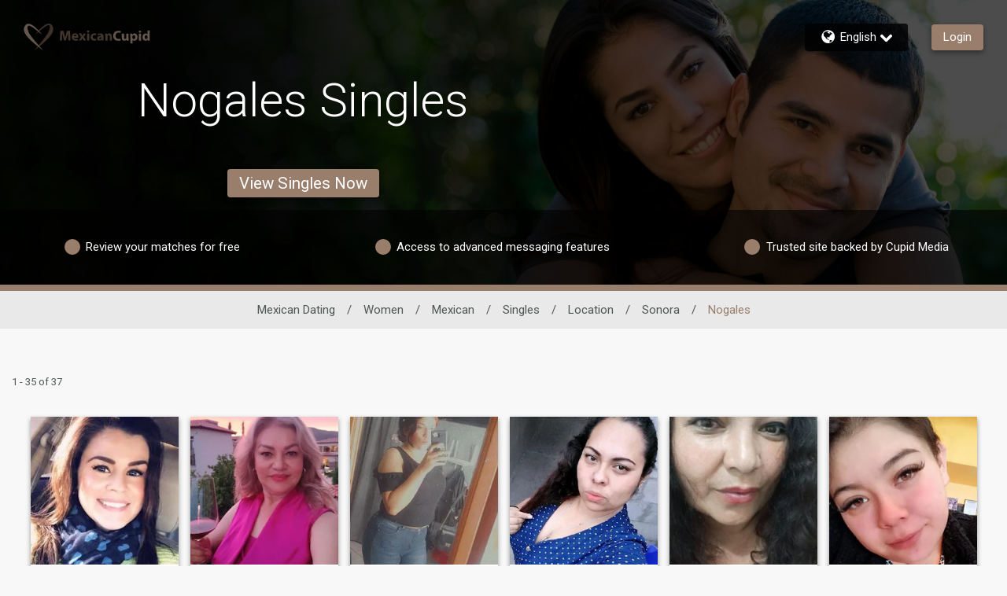

--- FILE ---
content_type: application/javascript
request_url: https://www.mexicancupid.com/5tc1i/OVTm0/-sGApD/5T36/XaY3bNhzGb8Q6Q/FXQ1K1RKBQ/ZUgBHHU/lNgkC
body_size: 174852
content:
(function(){if(typeof Array.prototype.entries!=='function'){Object.defineProperty(Array.prototype,'entries',{value:function(){var index=0;const array=this;return {next:function(){if(index<array.length){return {value:[index,array[index++]],done:false};}else{return {done:true};}},[Symbol.iterator]:function(){return this;}};},writable:true,configurable:true});}}());(function(){Gk();f2Y();C4Y();var wK=function(ZE){if(ZE==null)return -1;try{var G4=0;for(var Dt=0;Dt<ZE["length"];Dt++){var Nx=ZE["charCodeAt"](Dt);if(Nx<128){G4=G4+Nx;}}return G4;}catch(SW){return -2;}};var J8=function(){return Tp.apply(this,[TC,arguments]);};var XI,m9,BC,wv,JA,XY,BI,Kk,RJ,kj,M0;var Lh=function(H4,Dh){return H4&Dh;};var tB=function(){return ["PK,V","IO]R,5+4\\O","+YV","#);IQ6#*","L[\fC^4","TYS","LEpY","\rSERC\x07","P<\"+bUP{&(",",t","\nNCFZ\x07.2","","\\R\vSK\f\x070","$;I\vOT`T)6\"","\b","\\+\v9Y\x40RW","{\b~fOc","+SR\\E","/V","WA_B\x07\f#8^I;","32$PS4","DX","vI]S\r75vtX7>nVLZ5BWF\rZYB\x3f8XP:4CFT\ts.\x00;ZX","^\\I\"","2VS6","^\x07SV)\x07IQEAC","CUQU%5","*ZMEWg\n!(\"VP","4E}:rx$zkYXKO",":9\x07+Wu",",<V\fDR","SM(","N\'6:{SPL3$K","98\n ","Q!+3J","LpX","!Z`T","\'[K\"","6)\x3fZX*","4\'JTbV#!","XP= H\x07CI_^9%>XS42","^\x40I_","X","\v\'U\vShV^(2","AR5#%Mp63\n/d_fF4,V/BCVD","WK2;\n*lRG^$,I+SR\\E","&V\x07RE","!5\"\\","KVN/18","M\b&\x07","Y64\f*Jo0||(9T\x00DNG","\"9ZH>2\r:jV\x07XZ)","+WNT\\3#+XiERE\"#7Mi::=[[E","^:#","!\f","PRP\x07","H\"\x00-I\x07WEA","IU\x40L","-\t(WBM","T\r-6:\\I:8\r","0","\"/\"WX $","d","ZQ3\v\'N\v","K","b\f ,KH\vCZ5=:XHPGh5(5MT<9","kUTV)0,JDSG","7\"","Z\x07-)$\x40","DRC\x07","gZ&WXEA4%4%PR=w3\"Z]\v[","\'\b\x07\'\\","<5\t+LN",")JN2GP3\r=BDoU","=jS&=lUIAt\r. \x3fKP","2%mEJZ)J[vu{T8<+M\"3-_","]Ya","\r/B_","dji(0#BikkH\r\tOj\rb\fq4",":V^2#\n!A","\\0#\n8JPR\"\f=","7Si*\'\fFNTL,","LSG","ZSAC","DNWz\x07357^X","5\f*V","!3My6!\n-J~A^","H_wM(:^","$<U\rUI\\Y","lh%$2KT%2\\Y\\O3=/U","jnZ","#7Um\x3f6+]Xg%{\"HVVt\r.(3ZI~\r/MV\x07Q<\\ChNQrk4PIz","TSVE#\'#8My2#","KFEUX55","QP_^!2\x3fVS|=8NIGV7","M\x3f\"\'AI6PL3","1%4 P^6\x00\f<D_","",",O:HMVX4\x075MT%2!\'[I"," v","-\vp{"," \">JTP[(I","Nlj","d\x40SG`4/$xQ6%","\v+5","R","238MT>23\"NCGV \n=","`PC[\x07\'/jX\'\"\bJ[\x40M\"","OT >\"J","#)8_T4\"/MV\x07","","A","C^","&","SPM&&INSE\x40B4f\x3fJ=8nNTBZ]-\x07*O","0","+\\J\r[L\"","18","72\'L_ZK.\r\'","aqt&\x00qt/au2dm6m9yyiV\x00#\"3_Z;>\t%CW\fZO6:OWWKNpwd\n\tfaTvI","^<9:]OAP5","\"\\N\'","6#JU","_H","l1$Z\x07","CR-/%JT<9","\tDTv[\x07-#8M*\x07","\r\x3fZNqLFPO)(v\v58naj#evg ;TREAD","2\'&","GF_","N&5\'[","O6&+\\N5TT\".&X",",I\bNR^V\f##","<J[Ll3=^","!(1L\\42","\b:s\v\x40P`^%\n\x3fTT\'","\'%JT49","2#%\\I","Z","2%","T\n!(1\\"];};var A4=function(){return (SC.sjs_se_global_subkey?SC.sjs_se_global_subkey.push(m2):SC.sjs_se_global_subkey=[m2])&&SC.sjs_se_global_subkey;};var W4=function(){return Tp.apply(this,[UC,arguments]);};var GL=function(WL){return ~WL;};var ZF=function(){return V4.apply(this,[pQ,arguments]);};var s8=function(){return ["\x00$3F","#L:L 2\x3fZ4","3[4","Q;","OA2","!Q0A;2\':F%","82\"0S4\x40-[","N;8>8;V","16 U!J-r1-:\x3fA)\fK,","\\%D+M&>%RS,\x40>F-%#\\)\rB","-\x3f","R7","s>gH","#\vW0O1\x006%\v\\#0F-K$+8]",">Q+D)Gt;7Z","J1T;643Q(K8G0","K:Z 85","W\"$iL20","S3R0P0","5W#\bg6M9:#$Q\nB1C8","3:#\x00[#V","^!QR&\"\"B/Q\vq","W.\x07","x5\"SgCC>K8:3lRf(,V&691RF/CG:1149W$CF0L >>8#\vD-C7+2$/Q,K0:w94\v\x40n5+>8C2K8Gz","Y%V","\'+%\x3fU)\\","&A",";7FH:","Q&<39","B%H6Q\'688","h","$3\x00D)\x00\x40\bM&42$","n","B>O9>","A\x07K:P5+8$4G.\x00Q6M:","3[#j-K11#7[/\r`)G:+","+","q-259","\x07L,R5+4>7J#U+K;1",",2\";\\4W)C8","n>\"\"T)I","\'\f","\'-3","I`8K>V=)2v]$x_","6:","\\-\fP,G00 8","c\'&95;F%D+M&","$I+C\x006:3F!U",":9#W2G3G","^!\rB","7-8%}2\nB6L,8:F%\x07","\nK/W \v.&","D,[:<","C*N83B5q&R1","\r\v=:y-V!D","A:N >9W","F/3W6O=+> ","\v\x003$D%z*L#-6&W$","S","b)9Q","2_Q0O5+>9","0W,G387","Q4\\","6;3","]&","s0I:r5&3A)\fK","\tV:","(F&","8G >1w.W0R-\t6:\x07W3","A0<\b7]J>Q:96aDB&\x00O79;\t3\x402\\",":>!\x40-","0Q","C,6:##I3\'+653\n_:1\'43V%\x07","A","800\x3f","V/G1<\x3f\v\\4\v\x40,K\'","%=","n8Sf","Q>\x40","5)6\x3fe)\x07Q7","e;00:I43\"1\\`5L;G;3V%\x40-","D<A132$_%\x40-","\f\nBo","A%","-M >#\x3f\\Q:","1G",",I=/","#EoIQT|x*Rp1","\"%V\n0m:C$\f>,","[.\x07\x40\'G0","7P)K+860>3K,M&","\x3f]o`","%3]6","/M\'+7S","2A*A1","&\x403l1V","+8#Z3D-V","+M!<\x3f3V","U/o=18$$W2L0L","\r0P=:9\"F)\fKe$0%\"\x00S)\f",">5$\x07B4",";M9\"\"_!L0L09\"\x00],\x40-","D97","1M::","C3M;-","_/u7M::#P%v:P\"643","bv",",`g","!W%","<U7C:+8;","#%","(D;","[8IG$+\x3f","7098Q4","OF(G:e","\v\x00 3V2\nS:P\v,4$B4<C*L7","F>N7\f.8Z%L,q$:25z!M","63\"$","=193\x00e)\x07Q7","2S3K<k :%7]2","V;*4>A","z.id&>:37^%\x401V","I1)","\r","]\x07L,","%S4","8Re","(>!","","&U%:","5W#\bl/P\x07608^3","\v.Bq","{.D3K06\"W-QV;33F2F+W&:w8\\m\nQ:P5=;3R[.Q>L7:y\\;\\`\fW;G&#9RP%CL+G&>5:`\rJ15-%7\v/O:A ,w;\x07A4CM>T16v)a9G0Nz6#3\x00S4\fW\n}:3Z/\x07\v","ix","Re|9;c\x3f7Y\'","$A0\fK,G\x00:/\"","4","J%p\x00\x073\x40\fK1G7+>9","*C","^0\vD","<M:<6\"","{=\'2L","*A\'",",Q ","lO\tsxs{z","!\x00F:Q\'65\x3f[4\b:T11#%","B2\fA*A ","X>9","Y","R:\x40y5$\"","m","!\x00F:R ","2m%\r"];};var sw=function(tt){var T2=['text','search','url','email','tel','number'];tt=tt["toLowerCase"]();if(T2["indexOf"](tt)!==-1)return 0;else if(tt==='password')return 1;else return 2;};var Cm=function(vG){if(U["document"]["cookie"]){try{var lh=""["concat"](vG,"=");var xM=U["document"]["cookie"]["split"]('; ');for(var Pt=0;Pt<xM["length"];Pt++){var wG=xM[Pt];if(wG["indexOf"](lh)===0){var YW=wG["substring"](lh["length"],wG["length"]);if(YW["indexOf"]('~')!==-1||U["decodeURIComponent"](YW)["indexOf"]('~')!==-1){return YW;}}}}catch(Y1){return false;}}return false;};var vx=function HB(Mm,st){'use strict';var Bh=HB;switch(Mm){case C6:{PL.push(mM);var IW=Vp()[Jh(QL)](M2,AB(AB(pB)),JB);var jt=vt()[cE(K2)](Np,Jx,Eh);for(var Ex=pB;bh(Ex,qE);Ex++)IW+=jt[SG(typeof vt()[cE(X2)],'undefined')?vt()[cE(mK)](dM,Tt,B4):vt()[cE(OK)].apply(null,[hF,zB,nE])](U[zw(typeof Vp()[Jh(OK)],'undefined')?Vp()[Jh(JK)](ZQ,AB(qW),zB):Vp()[Jh(xK)].apply(null,[KW,RG,Ut])][Hp()[r8(jw)].call(null,JK,rx,A1)](n2(U[Vp()[Jh(JK)].call(null,ZQ,Y2,zB)][Vp()[Jh(Hm)](rh,YK,Dp)](),jt[KB()[EL(pB)](cB,Nt)])));var Gm;return PL.pop(),Gm=IW,Gm;}break;case t6:{var SL=st[RJ];var Ct=st[XY];PL.push(G1);var EE=Ct[X8()[rW(NB)].apply(null,[AB(AB(pB)),Nh,S6])];var z8=Ct[Up()[Mh(Mx)].apply(null,[Rx,Q1,Q1,zm,HG,Ow])];var f2=Ct[vt()[cE(BF)].call(null,Dj,CB,wB)];var cG=Ct[X8()[rW(Cw)](qW,Bp,VY)];var SM=Ct[Vp()[Jh(x8)](NI,XM,YK)];var lM=Ct[BM()[zF(Q4)](UK,XW,ZG,Mw)];var lG=Ct[zw(typeof lW()[rF(dG)],Op(KB()[EL(dG)](sA,K4),[][[]]))?lW()[rF(Mx)](Q2,Ow,zm,x8,pM,g8):lW()[rF(ZG)].call(null,k1,Rw,Y2,Rx,R2,nh)];var f4=Ct[Hp()[r8(Q1)].call(null,R2,VF,OV)];var CE;return CE=KB()[EL(dG)](sA,K4)[Hp()[r8(dE)](NG,xF,Jq)](SL)[Hp()[r8(dE)](K2,xF,Jq)](EE,IG()[ML(rM)](EW,AB(qW),Q4,nt))[Hp()[r8(dE)](AB(qW),xF,Jq)](z8,IG()[ML(rM)](EW,AB(AB(pB)),Kt,nt))[zw(typeof Hp()[r8(Ux)],Op([],[][[]]))?Hp()[r8(dE)](Ow,xF,Jq):Hp()[r8(ZG)].apply(null,[Rx,wF,sx])](f2,zw(typeof IG()[ML(Ux)],Op('',[][[]]))?IG()[ML(rM)].apply(null,[EW,AB({}),Y2,nt]):IG()[ML(Rx)](x1,ZG,SF,FE))[Hp()[r8(dE)].call(null,fp,xF,Jq)](cG,IG()[ML(rM)].call(null,EW,SF,Zp,nt))[Hp()[r8(dE)](AB(pB),xF,Jq)](SM,IG()[ML(rM)].call(null,EW,AB({}),NG,nt))[Hp()[r8(dE)](xK,xF,Jq)](lM,IG()[ML(rM)](EW,V2,Zt,nt))[Hp()[r8(dE)](AB(qW),xF,Jq)](lG,IG()[ML(rM)](EW,V2,AB(pB),nt))[Hp()[r8(dE)].apply(null,[Y2,xF,Jq])](f4,IG()[ML(NL)].call(null,bt,AB(AB(qW)),Hm,QJ)),PL.pop(),CE;}break;case RJ:{var P8=st[RJ];var Ap=st[XY];PL.push(Mw);if(mE(typeof U[vt()[cE(V2)](V9,D8,OK)][lW()[rF(NL)](Hx,Rx,Mw,ww,bW,kF)],zw(typeof Vp()[Jh(OK)],Op('',[][[]]))?Vp()[Jh(sM)].call(null,pW,v4,QL):Vp()[Jh(xK)](Th,Ph,Z4))){U[vt()[cE(V2)](V9,RK,OK)][lW()[rF(NL)](Hx,Rx,rM,AB(pB),bW,kF)]=KB()[EL(dG)](IY,K4)[SG(typeof Hp()[r8(wB)],'undefined')?Hp()[r8(ZG)](AB(AB(pB)),jE,Qh):Hp()[r8(dE)](Y8,xF,dp)](P8,IG()[ML(dE)](K2,pp,LE,Sw))[zw(typeof Hp()[r8(Jx)],Op([],[][[]]))?Hp()[r8(dE)](P4,xF,dp):Hp()[r8(ZG)].apply(null,[jh,gG,F4])](Ap,KB()[EL(A8)](OE,JF));}PL.pop();}break;case YA:{PL.push(Eh);var w1;return w1=AB(AB(U[IG()[ML(Lt)].apply(null,[zK,rM,nE,s2])][Hp()[r8(mt)].call(null,AB(AB([])),D8,Qx)])),PL.pop(),w1;}break;case OY:{var s4=st[RJ];PL.push(JB);var zE=zw(typeof vt()[cE(Y8)],Op('',[][[]]))?vt()[cE(jh)].apply(null,[TM,XM,dG]):vt()[cE(mK)].apply(null,[cB,Zp,hL]);var dx=vt()[cE(jh)].call(null,TM,bt,dG);if(s4[vt()[cE(V2)](jl,A8,OK)]){var vE=s4[vt()[cE(V2)].call(null,jl,wB,OK)][IG()[ML(K4)](F1,pM,zm,DL)](vt()[cE(Zt)].apply(null,[pF,NL,mK]));var OM=vE[zw(typeof lW()[rF(Lt)],'undefined')?lW()[rF(zB)](lK,OK,Rx,SF,pp,Tx):lW()[rF(ZG)](bw,KE,AB({}),pp,bW,ZK)](KB()[EL(K4)](lx,nQ));if(OM){var Wx=OM[Up()[Mh(Q4)](V2,tW,Ow,ZG,Tx,c4)](SG(typeof KB()[EL(PG)],Op('',[][[]]))?KB()[EL(Ow)](Sx,vw):KB()[EL(PG)](k4,wB));if(Wx){zE=OM[Up()[Mh(tW)](V2,xK,NB,Dp,Tx,sM)](Wx[lW()[rF(ME)](Lt,Q4,RK,v4,Zt,Hx)]);dx=OM[Up()[Mh(tW)](V2,Y8,xK,AB(AB(pB)),Tx,sM)](Wx[X8()[rW(LE)](AB(AB(qW)),QL,Qv)]);}}}var fG;return fG=bp(PJ,[X8()[rW(rM)](Mw,nQ,AE),zE,zw(typeof lW()[rF(Q4)],Op([],[][[]]))?lW()[rF(CB)].call(null,OG,XL,bG,Om,Om,sL):lW()[rF(ZG)].apply(null,[JL,mp,x8,OK,JK,vF]),dx]),PL.pop(),fG;}break;case z6:{var rB=st[RJ];PL.push(cp);var xf=SG(typeof Vp()[Jh(OO)],Op([],[][[]]))?Vp()[Jh(xK)](Ib,Om,Ph):Vp()[Jh(NB)](TY,Q1,Ux);var Sn=Vp()[Jh(NB)].apply(null,[TY,NB,Ux]);var Az=new (U[IG()[ML(VP)](Mx,AB(AB(qW)),dG,Mc)])(new (U[IG()[ML(VP)](Mx,js,Mx,Mc)])(IG()[ML(Br)](zn,qW,BU,RI)));try{var Pd=PL.length;var BH=AB(XY);if(AB(AB(U[IG()[ML(Lt)](zK,bG,Hm,S0)][SG(typeof H3()[WZ(TO)],Op(KB()[EL(dG)](Uv,K4),[][[]]))?H3()[WZ(UK)](vz,jw,Kt,KH,E7,tZ):H3()[WZ(qW)].apply(null,[zH,mt,AB([]),Q4,Rx,RG])]))&&AB(AB(U[IG()[ML(Lt)](zK,P4,AB(pB),S0)][H3()[WZ(qW)](zH,Q1,AB(AB(pB)),A8,Rx,RG)][Vp()[Jh(BF)].call(null,Jq,js,Kt)]))){var qc=U[H3()[WZ(qW)](zH,OK,J3,RG,Rx,RG)][Vp()[Jh(BF)].apply(null,[Jq,K2,Kt])](U[SG(typeof Hp()[r8(V2)],'undefined')?Hp()[r8(ZG)](jP,HX,wP):Hp()[r8(bt)].apply(null,[AB(AB({})),gP,MD])][IG()[ML(pB)].call(null,Bp,sP,Mw,nJ)],zw(typeof lW()[rF(wB)],Op(KB()[EL(dG)](Uv,K4),[][[]]))?lW()[rF(TO)](Kt,XL,qZ,Ow,YK,F7):lW()[rF(ZG)].apply(null,[xK,Qd,jU,NB,NB,QH]));if(qc){xf=Az[zw(typeof vt()[cE(Y7)],Op([],[][[]]))?vt()[cE(Y8)](Gj,AB([]),gP):vt()[cE(mK)].call(null,sX,dE,Mc)](qc[KB()[EL(OK)].apply(null,[zO,pp])][SG(typeof s3()[Rr(JK)],'undefined')?s3()[Rr(JK)](zB,A7,fb,AB(AB([])),AB(AB([])),IP):s3()[Rr(dG)].call(null,Kt,mK,JP,qZ,OO,Lt)]());}}Sn=zw(U[IG()[ML(Lt)](zK,Bp,AB(pB),S0)],rB);}catch(Xr){PL.splice(w7(Pd,qW),Infinity,cp);xf=IG()[ML(A8)](Q4,AB(qW),Q2,x1);Sn=IG()[ML(A8)](Q4,AB(AB([])),AB(AB(qW)),x1);}var Bn=Op(xf,Ud(Sn,qW))[SG(typeof s3()[Rr(NL)],'undefined')?s3()[Rr(JK)].call(null,Y8,pf,nU,Y8,sM,dO):s3()[Rr(dG)](NB,mK,JP,A8,fp,Lt)]();var HS;return PL.pop(),HS=Bn,HS;}break;case Kk:{PL.push(Ac);var vP=AB(XY);try{var lS=PL.length;var Xc=AB({});if(U[zw(typeof IG()[ML(V2)],'undefined')?IG()[ML(Lt)].call(null,zK,dE,Q2,pA):IG()[ML(Rx)].call(null,qO,jU,AB([]),gz)][zw(typeof Vp()[Jh(Y2)],'undefined')?Vp()[Jh(Ph)](wj,Y7,Zr):Vp()[Jh(xK)].call(null,X3,BF,lz)]){U[IG()[ML(Lt)](zK,jh,AB(AB([])),pA)][Vp()[Jh(Ph)].call(null,wj,Ux,Zr)][vt()[cE(pp)].apply(null,[M9,qW,pB])](Up()[Mh(BU)](JK,jP,Kt,K4,MS,TS),zw(typeof vt()[cE(Cw)],Op('',[][[]]))?vt()[cE(Y8)](fl,Mw,gP):vt()[cE(mK)](sP,mK,tO));U[SG(typeof IG()[ML(Y2)],'undefined')?IG()[ML(Rx)](XL,zm,Vs,ZX):IG()[ML(Lt)](zK,Mw,X2,pA)][Vp()[Jh(Ph)](wj,NG,Zr)][KB()[EL(QL)].call(null,c5,rr)](Up()[Mh(BU)].call(null,JK,Q4,Y2,AB(AB(qW)),MS,TS));vP=AB(AB(XY));}}catch(Af){PL.splice(w7(lS,qW),Infinity,Ac);}var HU;return PL.pop(),HU=vP,HU;}break;case YI:{PL.push(mr);try{var AP=PL.length;var UU=AB([]);var wf;return wf=AB(AB(U[IG()[ML(Lt)](zK,ME,AB(AB(qW)),Kv)][X8()[rW(Tt)](EP,wR,LY)])),PL.pop(),wf;}catch(Hb){PL.splice(w7(AP,qW),Infinity,mr);var Us;return PL.pop(),Us=AB(AB(RJ)),Us;}PL.pop();}break;case gV:{PL.push(C7);try{var xn=PL.length;var Gd=AB([]);var Hs;return Hs=AB(AB(U[SG(typeof IG()[ML(ww)],Op('',[][[]]))?IG()[ML(Rx)](NZ,Jx,K4,B4):IG()[ML(Lt)](zK,Y2,D8,cv)][zw(typeof Vp()[Jh(NB)],Op([],[][[]]))?Vp()[Jh(Ph)].apply(null,[Vc,RK,Zr]):Vp()[Jh(xK)](j3,Cw,X3)])),PL.pop(),Hs;}catch(b3){PL.splice(w7(xn,qW),Infinity,C7);var sO;return PL.pop(),sO=AB({}),sO;}PL.pop();}break;case AC:{var Bb=st[RJ];PL.push(sX);var qf=KB()[EL(dG)](I6,K4);var BZ=SG(typeof KB()[EL(Zp)],Op([],[][[]]))?KB()[EL(Ow)](IZ,cB):KB()[EL(dG)](I6,K4);var FR=Hp()[r8(HR)](Vs,YK,Yk);var Lr=[];try{var YP=PL.length;var hR=AB({});try{qf=Bb[Hp()[r8(BF)](Dp,fp,Dv)];}catch(l7){PL.splice(w7(YP,qW),Infinity,sX);if(l7[X8()[rW(XL)](jP,mK,WD)][Vp()[Jh(YK)](lO,RG,mK)](FR)){qf=Vp()[Jh(HR)](WR,Bp,XM);}}var Wr=U[zw(typeof Vp()[Jh(ZG)],Op([],[][[]]))?Vp()[Jh(JK)].call(null,mO,P1,zB):Vp()[Jh(xK)](dR,K2,Sd)][SG(typeof Hp()[r8(Rx)],'undefined')?Hp()[r8(ZG)].call(null,CB,hU,kF):Hp()[r8(jw)](VF,rx,VQ)](n2(U[Vp()[Jh(JK)].call(null,mO,TO,zB)][Vp()[Jh(Hm)](rH,AB({}),Dp)](),vn))[s3()[Rr(dG)].call(null,Zp,mK,IU,js,v4,Lt)]();Bb[Hp()[r8(BF)].apply(null,[AB([]),fp,Dv])]=Wr;BZ=zw(Bb[Hp()[r8(BF)](LE,fp,Dv)],Wr);Lr=[bp(PJ,[KB()[EL(OK)](cZ,pp),qf]),bp(PJ,[Hp()[r8(qW)](CB,Zt,Tw),Lh(BZ,qW)[s3()[Rr(dG)](rr,mK,IU,NG,RG,Lt)]()])];var XS;return PL.pop(),XS=Lr,XS;}catch(pS){PL.splice(w7(YP,qW),Infinity,sX);Lr=[bp(PJ,[KB()[EL(OK)](cZ,pp),qf]),bp(PJ,[Hp()[r8(qW)].apply(null,[zm,Zt,Tw]),BZ])];}var Wd;return PL.pop(),Wd=Lr,Wd;}break;case v6:{var Fr=st[RJ];var q7=st[XY];PL.push(Rs);if(XX(q7,null)||Jc(q7,Fr[KB()[EL(pB)].call(null,hW,Nt)]))q7=Fr[KB()[EL(pB)].call(null,hW,Nt)];for(var Fs=pB,HP=new (U[IG()[ML(OK)].apply(null,[ME,P1,Y7,wp])])(q7);bh(Fs,q7);Fs++)HP[Fs]=Fr[Fs];var rf;return PL.pop(),rf=HP,rf;}break;case Ol:{var jO=st[RJ];PL.push(ZR);var fS=jO[IG()[ML(zn)](jS,sP,Om,wP)][IG()[ML(PG)](SF,Jx,Yz,P2)];if(fS){var V7=fS[s3()[Rr(dG)](NB,mK,XU,AB(qW),Zt,Lt)]();var SR;return PL.pop(),SR=V7,SR;}else{var zf;return zf=Vp()[Jh(NB)](zR,A8,Ux),PL.pop(),zf;}PL.pop();}break;case rQ:{PL.push(C7);var IX;return IX=SG(typeof U[IG()[ML(Lt)](zK,EP,TO,cv)][IG()[ML(Y2)](Jx,NG,zm,Bs)],X8()[rW(dG)](AB(qW),R2,gU))||SG(typeof U[IG()[ML(Lt)](zK,JF,VF,cv)][Hp()[r8(OO)].apply(null,[jP,Sd,jj])],X8()[rW(dG)].apply(null,[tW,R2,gU]))||SG(typeof U[IG()[ML(Lt)](zK,bG,Mw,cv)][SG(typeof Vp()[Jh(UK)],'undefined')?Vp()[Jh(xK)].apply(null,[mr,AB(AB([])),bf]):Vp()[Jh(sP)].apply(null,[BO,XL,Cr])],X8()[rW(dG)](Om,R2,gU)),PL.pop(),IX;}break;case Yv:{var AS=st[RJ];PL.push(MZ);var Dc=Vp()[Jh(NB)](hh,Mx,Ux);try{var Fc=PL.length;var D7=AB({});if(AS[IG()[ML(zn)].call(null,jS,qZ,bt,Mt)][zw(typeof IG()[ML(ZG)],Op('',[][[]]))?IG()[ML(CZ)](dG,AB(AB(pB)),AB(pB),Nz):IG()[ML(Rx)].apply(null,[KP,tW,xK,rs])]){var VZ=AS[zw(typeof IG()[ML(Q2)],Op('',[][[]]))?IG()[ML(zn)](jS,BF,OK,Mt):IG()[ML(Rx)](ds,Cw,AB({}),Oc)][IG()[ML(CZ)](dG,XL,pp,Nz)][zw(typeof s3()[Rr(NL)],Op([],[][[]]))?s3()[Rr(dG)](Br,mK,RZ,AB({}),js,Lt):s3()[Rr(JK)](XL,P4,bd,zm,Rx,kZ)]();var bz;return PL.pop(),bz=VZ,bz;}else{var Rb;return PL.pop(),Rb=Dc,Rb;}}catch(zP){PL.splice(w7(Fc,qW),Infinity,MZ);var ZP;return PL.pop(),ZP=Dc,ZP;}PL.pop();}break;case kj:{PL.push(sZ);try{var GP=PL.length;var Ez=AB(XY);var cX=Op(U[zw(typeof D3()[lZ(XL)],Op([],[][[]]))?D3()[lZ(dE)].apply(null,[zK,Oz,mt,RG,sM,VP]):D3()[lZ(Rx)](xc,hd,pB,fp,vs,qZ)](U[IG()[ML(Lt)].apply(null,[zK,K2,X2,Dw])][KB()[EL(rr)].apply(null,[R3,K2])]),Ud(U[D3()[lZ(dE)].call(null,zK,Oz,TO,sM,sM,AB({}))](U[IG()[ML(Lt)](zK,zn,Mw,Dw)][Hp()[r8(VF)](js,CZ,QX)]),qW));cX+=Op(Ud(U[D3()[lZ(dE)].apply(null,[zK,Oz,tW,qZ,sM,AB(pB)])](U[IG()[ML(Lt)](zK,RK,AB(AB([])),Dw)][IG()[ML(X2)](vz,RK,JK,cn)]),Ow),Ud(U[D3()[lZ(dE)](zK,Oz,V2,CB,sM,D8)](U[IG()[ML(Lt)].call(null,zK,AB(pB),qb,Dw)][IG()[ML(Nh)](LR,AB([]),bG,cn)]),ZH[Q4]));cX+=Op(Ud(U[D3()[lZ(dE)].call(null,zK,Oz,x8,AB(AB({})),sM,ww)](U[IG()[ML(Lt)].call(null,zK,ZG,Q4,Dw)][vt()[cE(rr)].call(null,xR,Dp,V3)]),mK),Ud(U[D3()[lZ(dE)].apply(null,[zK,Oz,OO,AB(AB(pB)),sM,pp])](U[IG()[ML(Lt)].apply(null,[zK,tW,Tt,Dw])][D3()[lZ(bG)](D8,hP,NG,XM,tW,AB([]))]),JK));cX+=Op(Ud(U[D3()[lZ(dE)].call(null,zK,Oz,KH,P4,sM,HR)](U[IG()[ML(Lt)].apply(null,[zK,D8,QL,Dw])][D3()[lZ(js)].apply(null,[vz,hP,dG,NB,ME,Q2])]),ZH[CB]),Ud(U[D3()[lZ(dE)](zK,Oz,Zt,Hm,sM,Dp)](U[IG()[ML(Lt)](zK,jP,SF,Dw)][IG()[ML(rr)].call(null,C3,SF,Y2,SB)]),sM));cX+=Op(Ud(U[zw(typeof D3()[lZ(JK)],'undefined')?D3()[lZ(dE)].call(null,zK,Oz,Tt,pM,sM,ww):D3()[lZ(Rx)](HR,xS,RK,Dp,qZ,NG)](U[IG()[ML(Lt)](zK,KH,Lt,Dw)][Hp()[r8(LE)](Cw,X2,hL)]),Lt),Ud(U[D3()[lZ(dE)](zK,Oz,mt,nE,sM,ww)](U[IG()[ML(Lt)](zK,AB([]),Jx,Dw)][KB()[EL(x8)](nr,Nh)]),dG));cX+=Op(Ud(U[D3()[lZ(dE)](zK,Oz,Y2,xK,sM,AB(AB(pB)))](U[IG()[ML(Lt)].call(null,zK,V2,Rx,Dw)][Up()[Mh(bG)](BU,Bp,pp,Q2,hP,BP)]),ZH[RG]),Ud(U[D3()[lZ(dE)](zK,Oz,Y8,sP,sM,rM)](U[SG(typeof IG()[ML(Ph)],Op('',[][[]]))?IG()[ML(Rx)](jd,KH,K2,SZ):IG()[ML(Lt)](zK,EP,AB(AB([])),Dw)][vt()[cE(x8)].call(null,nO,NG,Fz)]),ZH[fp]));cX+=Op(Ud(U[D3()[lZ(dE)](zK,Oz,TO,BU,sM,Ph)](U[SG(typeof IG()[ML(pB)],Op([],[][[]]))?IG()[ML(Rx)](dH,AB(AB({})),Q4,Zn):IG()[ML(Lt)](zK,BF,NL,Dw)][zw(typeof vt()[cE(Mx)],Op('',[][[]]))?vt()[cE(XM)](lf,LE,BF):vt()[cE(mK)].call(null,Jz,ME,AZ)]),ZH[TO]),Ud(U[zw(typeof D3()[lZ(mK)],Op(KB()[EL(dG)](jj,K4),[][[]]))?D3()[lZ(dE)].apply(null,[zK,Oz,ME,v4,sM,J3]):D3()[lZ(Rx)].apply(null,[dZ,r3,VF,AB(AB(qW)),fR,dG])](U[zw(typeof IG()[ML(wB)],Op([],[][[]]))?IG()[ML(Lt)](zK,Bp,BF,Dw):IG()[ML(Rx)](bU,Hm,AB({}),MU)][KB()[EL(XM)].call(null,MG,bZ)]),XL));cX+=Op(Ud(U[D3()[lZ(dE)](zK,Oz,HR,Rx,sM,Mx)](U[IG()[ML(Lt)](zK,P1,Zt,Dw)][Up()[Mh(js)](ZG,AB(qW),jU,AB(AB({})),hP,Zz)]),ZH[Zp]),Ud(U[D3()[lZ(dE)](zK,Oz,Zp,AB({}),sM,Yz)](U[IG()[ML(Lt)].apply(null,[zK,CB,AB(pB),Dw])][SG(typeof IG()[ML(NB)],Op([],[][[]]))?IG()[ML(Rx)](P4,AB(AB([])),X2,zZ):IG()[ML(x8)](JF,Br,mK,gS)]),bG));cX+=Op(Ud(U[D3()[lZ(dE)](zK,Oz,jw,KH,sM,PG)](U[IG()[ML(Lt)].call(null,zK,Mw,pM,Dw)][X8()[rW(NG)](zB,Q4,ES)]),js),Ud(U[D3()[lZ(dE)](zK,Oz,qZ,AB(qW),sM,CZ)](U[IG()[ML(Lt)](zK,EP,Ux,Dw)][SG(typeof BM()[zF(dG)],Op([],[][[]]))?BM()[zF(Ow)].call(null,Zt,E3,Bp,J3):BM()[zF(Mx)].call(null,lK,hP,Mx,jU)]),ZH[RK]));cX+=Op(Ud(U[D3()[lZ(dE)](zK,Oz,pB,AB(AB([])),sM,QL)](U[IG()[ML(Lt)].apply(null,[zK,ZG,AB({}),Dw])][IG()[ML(XM)].apply(null,[Cr,AB(AB({})),fp,fK])]),Mx),Ud(U[D3()[lZ(dE)].call(null,zK,Oz,CB,XL,sM,VP)](U[IG()[ML(Lt)](zK,RG,Q2,Dw)][Vp()[Jh(Q2)](Tn,AB(AB({})),NB)]),wB));cX+=Op(Ud(U[D3()[lZ(dE)](zK,Oz,ww,Q2,sM,bW)](U[IG()[ML(Lt)].call(null,zK,qZ,XM,Dw)][SG(typeof vt()[cE(Ow)],Op('',[][[]]))?vt()[cE(mK)](NO,OK,VR):vt()[cE(A8)].apply(null,[Bf,P4,D8])]),BU),Ud(U[D3()[lZ(dE)](zK,Oz,CB,AB(pB),sM,AB(AB(pB)))](U[SG(typeof IG()[ML(Zp)],Op('',[][[]]))?IG()[ML(Rx)](pz,Y2,ZG,Od):IG()[ML(Lt)](zK,AB([]),RK,Dw)][Hp()[r8(rM)](AB({}),C3,C2)]),Q4));cX+=Op(Ud(U[D3()[lZ(dE)].apply(null,[zK,Oz,NB,AB({}),sM,Yz])](U[IG()[ML(Lt)].apply(null,[zK,AB(AB({})),LE,Dw])][vt()[cE(k7)].call(null,l3,Q1,Q1)]),tW),Ud(U[D3()[lZ(dE)].call(null,zK,Oz,NB,Dp,sM,RK)](U[IG()[ML(Lt)](zK,bt,rr,Dw)][Vp()[Jh(R2)].apply(null,[wZ,AB(AB([])),pp])]),P1));cX+=Op(Ud(U[D3()[lZ(dE)].call(null,zK,Oz,nE,UK,sM,mt)](U[zw(typeof IG()[ML(A8)],Op([],[][[]]))?IG()[ML(Lt)].apply(null,[zK,NL,Dp,Dw]):IG()[ML(Rx)](Xn,dG,v4,D8)][SG(typeof X8()[rW(sP)],Op([],[][[]]))?X8()[rW(UK)](NG,Db,LZ):X8()[rW(sP)](Y8,PG,vn)]),zB),Ud(U[D3()[lZ(dE)](zK,Oz,Mw,AB({}),sM,VP)](U[IG()[ML(Lt)](zK,D8,Nh,Dw)][SG(typeof Vp()[Jh(NG)],Op('',[][[]]))?Vp()[Jh(xK)].call(null,SH,Jx,tW):Vp()[Jh(jw)](Uc,Bp,EW)]),ZH[Bp]));cX+=Op(Ud(U[D3()[lZ(dE)](zK,Oz,Vs,AB(pB),sM,x8)](U[IG()[ML(Lt)].call(null,zK,NG,BU,Dw)][vt()[cE(KH)](KP,rr,RG)]),ZH[Hm]),Ud(U[D3()[lZ(dE)].apply(null,[zK,Oz,Bp,UK,sM,OO])](U[IG()[ML(Lt)](zK,NL,AB({}),Dw)][X8()[rW(Ph)](Dp,VF,Zn)]),RG));cX+=Op(Ud(U[SG(typeof D3()[lZ(JK)],Op([],[][[]]))?D3()[lZ(Rx)](tW,Kr,P1,nE,nE,zn):D3()[lZ(dE)].apply(null,[zK,Oz,Lt,Tt,sM,AB([])])](U[IG()[ML(Lt)](zK,jU,Mw,Dw)][Hp()[r8(Y2)].call(null,NG,t3,sH)]),fp),Ud(U[zw(typeof D3()[lZ(sM)],'undefined')?D3()[lZ(dE)](zK,Oz,Q1,pB,sM,Y8):D3()[lZ(Rx)](MP,qZ,VP,VP,P3,JK)](U[IG()[ML(Lt)](zK,Q1,sM,Dw)][Vp()[Jh(VP)](U1,PG,sP)]),TO));cX+=Op(Ud(U[D3()[lZ(dE)](zK,Oz,rM,mt,sM,AB(AB({})))](U[IG()[ML(Lt)].call(null,zK,Vs,AB(AB(pB)),Dw)][lW()[rF(js)].apply(null,[CP,Q4,fp,NB,Y7,jr])]),Zp),Ud(U[D3()[lZ(dE)](zK,Oz,tW,Q1,sM,Jx)](U[IG()[ML(Lt)].call(null,zK,XL,Br,Dw)][Vp()[Jh(zn)].apply(null,[Vt,Q4,Q4])]),RK));cX+=Op(Op(Ud(U[D3()[lZ(dE)](zK,Oz,VP,Nh,sM,XM)](U[vt()[cE(V2)](BG,R2,OK)][Hp()[r8(X2)](Vs,XL,wZ)]),Bp),Ud(U[D3()[lZ(dE)].apply(null,[zK,Oz,zn,CZ,sM,V2])](U[IG()[ML(Lt)].apply(null,[zK,ww,Nh,Dw])][Vp()[Jh(qZ)](KU,js,X3)]),ZH[ww])),Ud(U[D3()[lZ(dE)].apply(null,[zK,Oz,V2,BU,sM,RG])](U[IG()[ML(Lt)](zK,wB,jU,Dw)][SG(typeof X8()[rW(wB)],Op('',[][[]]))?X8()[rW(UK)].call(null,sM,jn,nz):X8()[rW(Q2)](CZ,tW,Lp)]),ww));var bb;return bb=cX[SG(typeof s3()[Rr(Mx)],Op(KB()[EL(dG)].apply(null,[jj,K4]),[][[]]))?s3()[Rr(JK)](Zt,kd,KR,AB({}),dE,Q7):s3()[Rr(dG)].call(null,P1,mK,pP,mK,VP,Lt)](),PL.pop(),bb;}catch(bR){PL.splice(w7(GP,qW),Infinity,sZ);var FX;return FX=vt()[cE(dG)](tK,K2,ZG),PL.pop(),FX;}PL.pop();}break;case GJ:{var fP=st[RJ];PL.push(wB);try{var lb=PL.length;var sb=AB(XY);if(SG(fP[IG()[ML(zn)](jS,rr,AB(qW),Bz)][vt()[cE(Q1)](lR,AB([]),Y2)],undefined)){var G7;return G7=Vp()[Jh(NB)](WU,Bp,Ux),PL.pop(),G7;}if(SG(fP[IG()[ML(zn)](jS,XM,rr,Bz)][vt()[cE(Q1)].call(null,lR,Vs,Y2)],AB(XY))){var n1;return n1=vt()[cE(dG)](rn,Q4,ZG),PL.pop(),n1;}var Hr;return Hr=SG(typeof Hp()[r8(LE)],Op('',[][[]]))?Hp()[r8(ZG)].call(null,Yz,qP,W7):Hp()[r8(JK)](Ph,Bp,DU),PL.pop(),Hr;}catch(Ld){PL.splice(w7(lb,qW),Infinity,wB);var IO;return IO=IG()[ML(A8)].call(null,Q4,PG,js,rr),PL.pop(),IO;}PL.pop();}break;case TV:{var hS=st[RJ];PL.push(qs);var Vz;return Vz=AB(AB(hS[IG()[ML(zn)](jS,K2,AB(AB({})),cx)]))&&AB(AB(hS[IG()[ML(zn)](jS,AB(AB([])),RG,cx)][BM()[zF(NL)].apply(null,[jU,mp,sM,QL])]))&&hS[SG(typeof IG()[ML(Q1)],Op('',[][[]]))?IG()[ML(Rx)](Un,JF,AB(qW),xO):IG()[ML(zn)](jS,Rx,AB(AB(qW)),cx)][BM()[zF(NL)](jU,mp,sM,Q4)][pB]&&SG(hS[IG()[ML(zn)](jS,Yz,RG,cx)][BM()[zF(NL)].call(null,jU,mp,sM,Ow)][pB][s3()[Rr(dG)].apply(null,[NB,mK,wz,TO,Om,Lt])](),zw(typeof lW()[rF(dG)],'undefined')?lW()[rF(fp)].call(null,dS,bG,OO,AB(AB([])),jw,dP):lW()[rF(ZG)](mM,gH,BF,AB(qW),Y2,Ed))?Hp()[r8(JK)](YK,Bp,KG):vt()[cE(dG)](Xw,P1,ZG),PL.pop(),Vz;}break;case BI:{var PH=st[RJ];var vR=st[XY];PL.push(Jf);if(AB(BX(PH,vR))){throw new (U[Up()[Mh(pB)].call(null,dG,Bp,js,P1,cr,x7)])(BM()[zF(wB)](pW,N3,Hm,Yz));}PL.pop();}break;case FA:{PL.push(dH);throw new (U[Up()[Mh(pB)].apply(null,[dG,rM,wB,PG,pG,x7])])(s3()[Rr(Q4)](BF,YK,qh,AB(AB([])),AB(AB([])),jH));}break;case rY:{var xs=st[RJ];PL.push(Zz);if(zw(typeof U[Hp()[r8(V2)](AB({}),xK,AW)],Vp()[Jh(sM)](Mn,NG,QL))&&mE(xs[U[zw(typeof Hp()[r8(X2)],Op([],[][[]]))?Hp()[r8(V2)](EP,xK,AW):Hp()[r8(ZG)](AB(qW),Nd,mX)][BM()[zF(dG)].apply(null,[cU,lx,Lt,mt])]],null)||mE(xs[KB()[EL(Hm)].call(null,CO,JB)],null)){var gn;return gn=U[IG()[ML(OK)].apply(null,[ME,ZG,AB(qW),qX])][vt()[cE(Y7)](Fn,k7,RK)](xs),PL.pop(),gn;}PL.pop();}break;}};var TP=function(QR,Dn){return QR[mS[UK]](Dn);};var ZO=function(){return ["\x6c\x65\x6e\x67\x74\x68","\x41\x72\x72\x61\x79","\x63\x6f\x6e\x73\x74\x72\x75\x63\x74\x6f\x72","\x6e\x75\x6d\x62\x65\x72"];};var Wf=function(){hn=["=\x3fZ\rTr\n>[OB","","JBH&)%","7-\x3f\tTL&","/TC(","3N","R\rA$..",">NMRY1","|KNE3","\'.+F\\jN9##","[\rM!./","FmU^\'84","-\x40MFG#5","$;(#\\IO1>4","E7","E\vld","/E!%E`N:)#\vPeU$\"32VI_5%\x3f\x07","VH\x40=)YD","}^bS$","_HY9\"\\\f","F0","J","LPQN\f3\x00A","\x00S","L18|\vQ","\x07L","\bT","PE..3[8]sR$)","0)%\v","CtxB*$3o5a","E\rS","/8A\\C","\x07AT:;8","C1-","Y1\x3f>Q7P7\"2A","\tGS $-J","%","[","\vW4","0L","VT #","X9","f;($","Gt9a\v$3a\x07tfj#R1w1G,\neX0xdL6+3vc\f\nuBXp\x3f.b\f1tU\x07_+\va624x9c\'u)seqf$\x3fw\x40W\r>3JFs\x07!$2t9h9\n}\x00[G! &)1d9b{<i\neX524;d:a\'n0kVIf $3^9q\tjJ#}fj\r+46\ra\x00g\x07xiD\r)\f:OZ\nyLj+!499a/,xnOu=:EM&d {fj8d/81t)a\n\vxfa:4R4BR9aiA\x3fOjj\'\"B\x07qH4\nL7[Qj/+7%sG\b>iOfj;\ri43W>B5\n0xLX#t&+2r.Ux\x40N`d\r#Ea\nn$hIA3\r\b3)~9iw\nDN\\\x07\bXVn5y3]mH</41dH),lF|e+4w/4)ExdI-\b+t9a\x079H2vfj;\x07\x00=m\n\fn0xjs.\r E#P\x40aq,n2XnE:+4{\"4\'n0sPytR1v*M5=<xfE<\bf1\x40\ra\x00/m]\x07xwf\r\\:1t2>enC^fj>L x9a(;/}#\r\nC9p1n;{udl\rh:81tP|*kAPj+1e,Z\n\x40Ljm+4{/4\bn0srH5+43z9a\t\x00<Ix\\*\b>;o<L/0KXqG%-c>\x07AW U<aq0}^%Nm,ncT#+4:rW,\n7H0~r50=\x40E9e\n\f\x40qPD&6+6#XZ\n\vU~KA2+1p9am]WI9\'Z=t:g\t\x3fxafM\rY;\x40l js`)xfD&6+2%*Y\"hAxbje+4]<c$\bn0csO!\b^9q\tV<SML\x00\x3f!t1\n6i4z\x40h\r E#T)b\n`0xm`i+t;s(n8\rfj9(45t9yw\nD\f\\6+4;t1\n3uPj/b(m+x\x00\fm0x`d\r\r9X\bn0sM}!t)4O9a\t\fJIxML5\x07\nt9z0\n]`B\f\r\b^41^Abu%n0xfo9%7\v41t<k\x00.n0sHO;x+IwW\x00fExfFi45V0v9*L0Ifj\r4Y1t9d)-n0m`d\r&:)9a(8hx`I$0F\"ZWn;ivz\t\x40t9a\n*gxfj*:1t2O\'$in0Ri8;!499a.\nxbH+\v\x3ft\ba\nJBXfj\b;;1vo\f\ne!hv-6+41t6vtin0Ri9\r\v41t;z$n0Upa{++4:FU{\nd<xfG\x07f1\x40\ra\x00\b\x07xw.\r \'>P\x40azn0Rc;ZM\x07t;q/)+n!m]j<%HtAp\nDs\\|i43fN5\n\r{\vxfa\x004R4Ie5a%5dFNcl;)/\nqa\'n0s^d1tR1tG\b\x3fgOf{\rX\'\x00QO!:n8c`>([[,Z\nlETqC0\v\x07,7c\fz~mCzLj\r\x001v-1=ndLl\x07;4Ym)!:n2jr{\"\r^42pIH\'\f7U0xmz\x072+6v7av)kH#\r3GIOW\x00 ~0{ML>-t9O\x00!:n2mMI\"\r73Rk&8`0xue\rM\x07t\x3fC.\r(u6\x00SG#:+$1tG,\n7H0|s||0:81w/z0)o\bUPh\x3f\r\x00+79La xFNf`>+t=t\rmN!tfi)\t#m9k\tn4rfL;\r\r<;t1\t]`A.\r$x\x00\fm0xnA>+)&%eWc$\nlVfA3\r\t26L\x3fA\"Rfz;\r43f-p5\n\x403q\r=/DZLa\'FNcJ\r,:)9a(\'xfi*a\x001v-11m#W}s\n3-#o/s(meDo`m:<,*obp&2n0xfm;>\'7\x07t9a+r3Exdq>\"\'+;t9ar7H0zr\f-+46Zs\f\ne%jQf\b:, &s2j\'\vz#od\x00|,\x07}A$\nn0o]h3;\bGz9a\tJIxL\r\bC\x3ft9j\x0020xLfh41t zzin0Ui`l;\",sz|+Ze9#+41s\nG,)7H0ztG::#A1tz1\b:l>xfq\x00( XKm^fh7\t\x00!499b/mLURqb+47z9a\t!\n~xML\vY\'\tT/-;j0xtf>&6+6%0Vin0Uii+%41Hs\"n0~hj86\x3fz9a\t\x00`IxML$;t1\n0K3Ifn\r\b^41[kt<d3Vj\"9!M\x07t\x3fB(uBkHG# \t1t9a\"\x00\x00<xf+\x3fDfo\f\neEjR{541t\"z\x00,U0xm`)i+6T7aaI^j\r)0[Ap\nC4N\\|i43o<d5\n\r{\vxfaR4Ie5a FNcl;)!ma\'n0smO!t\x001ve2n;riq7;\r43`,d5\n0xJe&6+6)Z\n\x07\\+nE0\v824)9a($lkDZe#\r3G]K\r=\x07h\'{Ca7\r!+01t1\n0~Ph\r \'=ta\x00,2d0pj{s~m_0|fj;x+!BIOw\nB(\fML\v.4\bM\n6G4Ph\r <#lLa&\fXVj 6t3c$$ExnH\n(\tG&N ~0zdL;\r43o<a;i0xLbf{&):1t2c$in0RWqxe+4diwn|Ph3\r)tG>h7\x40D3&t)a\x00\b:J&qn\r:^DGB;o\nE\'Ojj!)QHA\t(Exd>+4:v6Ow\nD|KF7\x07#A1w=+/E\vxfe<\x3f%-1~)b\n^fh\x073499a.\nExdx\f+4~;G\x00nN~s6\v\x3fQ3q\nf:xn[rZ\nG(Whs\x07\x00(41r anAb`x+\b\x07OW\x07\x3f7H0ztA1t9As*n0S\x40j+.1|La&u^fl0~=/7\fK4\nv\bOJa/R1}#>A#lD71_an}\bXp:</41lLa \x07]2^dd\r\v>8\bB..6n xeb`x+9\x00OW\x00<xf\x40#}f6\x3ft9j:;b0{JS8.<Eb),l%}Z7++41^Sjl\'n0ssO!t\x001v!!1n+J}|a\"5-(t!\n6X\x40z\x40h\r \f\x3fS5a&\x40(ami02+1p9a$lVljx)=2]N\r\'xD\tWj\r\r^\x3ft9j/(0S\x40j`\v:1t2t\';>m^fh6\x00t;z9+n>\vhj$/vJG\ndvfj\x3f5A1tC4i0xIO{&.BR9a\x00`0x}5dCSa\'(v)cWqf\na\bF<wG\nn>_N\"i43a-N5\n\rb0xp|\r F#\x40\x40at.\tD3Nfj:\"41t2D(n0~3+4:+Up \fX0|fj\b\f81tGv|*kE","-N*\x3f$!UFR1>","C,%;FT","*$\\Ncc:J7#\x3fA/I-/2XYew}eq6Xi\x008x N{p:-%O\'.r*eI\v\t,","mD","pWQD\x3f)","FHp","^0.3\\KxO580W","P0","^B_-<Q\v","\x3f\v","INE","KB[8-2","t\'(P","/=","W","qsf\t=[\f","\"",">","CF1","\bO*%)J]H\\:","AD&\t0\t",">4\x00A6A..",")%P\nc,%3JMND:","\x3f%\x07R"," #PT","\x00","9!%","XT_\"5\r\x3fS","p+$)\x40!QH_;/0","l8UZ\f\x00*\x3f8][KN","Z","","\'4P\vS","8BPKj0(#","WHO1(","*!<vL >1N\\C","GN\'./J\v","i","\tJ\tMbE7#5\x07","S:%)GJNX\x07<4}S+",">42j1d","9J\x07PDNy%\x3f\f","C1.9JMNJ8\x3f","0","-!Q;H*\'9","\x00#/\x40\\\x07{\nq<BR","0\fG4O ","W\nA5.","\x3f","5YN*>0pOFG!-%","3<$<QR","<0","*%-Z","GKC\\5>4)V\rR1.3L\b","\x07XK^17","\"\x07P\f","NKf[\x00%<\x07","CS*)4CM^x -%","0",",8[%\\KN9)%\f8PD&9\x40xR_;<>","B","GD9/N\b{RM2)#","o;4N","#)3G","O_ <kEZ","","DO70!EA0%;NFWM7\x07Y\'p1$0F\\","jwLM","\";]xS_&","","T\fF,90","pKN]1>Y\rA7.","AH&8","ZE\r*0J","[O688BOB","Ze5.3[","L18XT12J]BY###\\E","4KUD&l4TT*%:[A^\'/0[XK&2.",")JTT","ZP\"98nPC","5*\x07PD1\"+JfxH<>","WHF6>4","\";]TB","MNO","QS_$\x3fk","\vSL\x40\x3f\':","XQB3-%\x07","N\\KG=(>","X )0eU$\"3bWN[! 0[","V\nE\"\x3f8j\\JN:8","XWCD#","A!.1\\","SQ","F;69VL/2YPKJ6 4","C","5O9\"1CcN2-$PeU$f4A","9FIKJ-","z!%2!X\x00\'(H\\PI","DO70!EA0%;NFWM7\x07Y\'s:&\x3f\x40","\\\\F\x401>","T_5/:&","SY-l\"PE-\x3f}XMOD!8q\tV\x00,9}IWFG85","c68)\x40|UY;>\fG>U-()FWdJ8 ","J#GZ","+y0)\bwRp$\"zSS","\\\nS7","PE$*)J"];};var w7=function(ps,fX){return ps-fX;};var wb=function(){return AU.apply(this,[wq,arguments]);};var WP=function(Bc,wO){return Bc/wO;};var Md=function(){return V4.apply(this,[x6,arguments]);};var ws=function(OX,v3){return OX>>v3;};var H1=function(){return Tp.apply(this,[R5,arguments]);};var wd=function(FH){return void FH;};var AU=function En(Zd,Ir){var Gs=En;while(Zd!=lD){switch(Zd){case Jj:{Zd-=zY;S1=dG+mK+OK*UK*sM;YZ=Ow*OK*Hm-mK-UK;On=Hm*dG+Rx+qW-mK;Qz=Lt*V3-Hm-dG-sM;Pz=V3*Rx+sM-Ow+Hm;kR=mK+sM*Rx*OK;I7=Lt*OK*JK+sM*Ow;Lb=OK+qW+dG*V3+sM;}break;case PD:{vH=UK-mK+dG*Lt*OK;Zd+=CI;pW=Rx+dG+UK*Lt+V3;xF=sM+V3+Hm;x1=UK*OK+Lt*V3+mK;LR=mK*Hm+Ow*Lt-Rx;}break;case Xl:{wc=UK*V3+OK*Rx;YX=Hm+qW+UK*OK*Lt;CU=UK+mK+Hm*Lt-Rx;Ns=JK*V3-UK*dG;Fn=mK*V3-qW+Lt*Hm;QS=qW*Lt*sM*Rx;vw=UK*V3*Ow+Lt;Nc=mK+UK+sM*qW*V3;Zd+=YY;}break;case dQ:{An=Lt*Hm*UK-sM-V3;Cb=Rx*V3+mK+Hm+OK;fz=Hm*UK*Rx-dG-OK;dR=Rx+sM*Hm*Ow+V3;Zd=zA;EX=dG*V3+Lt*OK+Ow;Ac=Hm*UK*dG+JK*qW;mM=Lt*Rx*sM+JK+Ow;ds=Lt*Hm-qW+V3-mK;}break;case Ek:{Tx=sM*Ow*UK*Rx-mK;Kc=dG+V3*Lt-Hm*Ow;Nn=JK+Lt*mK*Rx-sM;Hz=dG*Rx*JK*Ow+mK;Zd=Qq;MS=Ow-sM+OK*V3+qW;Tz=Hm*mK*UK*Ow;GR=JK*sM+OK*Hm+UK;mf=Hm+OK*dG*JK*Ow;}break;case wC:{ZK=UK*V3*qW+Rx-dG;Fd=Lt*V3-Rx+mK*sM;Z1=Lt*Hm-sM*mK+Ow;YO=Ow*Hm*OK+Rx+Lt;nX=sM+OK*Rx+V3+dG;Zd+=jv;}break;case mj:{hz=V3-qW+UK*dG*Lt;Zc=UK*Lt*Hm-V3-dG;Zd-=WV;OU=JK+dG+Hm+mK*V3;qn=JK*mK*Hm-sM+Rx;sL=Hm*Lt-Ow+Rx-mK;ZX=sM+JK+dG*Hm-UK;Wb=JK-Hm+mK+V3*OK;}break;case TV:{PL.push(vs);LP=function(U3){return RP.apply(this,[Rl,arguments]);};xZ(pb,AB(AB({})),Br);PL.pop();Zd=lD;}break;case gY:{RS=OK-UK+Ow*Hm*JK;QU=JK*mK+qW+sM*V3;dc=sM*Ow*Rx*dG+qW;Zd-=fC;dz=dG*V3+Rx-JK-Hm;Ff=Lt*V3-Hm-mK+sM;Cz=dG+Rx+V3*sM+Hm;}break;case f0:{GZ=Ow+UK*Hm*OK-Rx;fR=V3*dG-OK*Rx*qW;fU=Hm*dG+OK*Rx+Lt;gz=Ow+mK+Hm*JK*UK;ZR=V3-Rx+JK+Lt+qW;C7=V3*JK-Hm-Ow-mK;Eh=Rx+Lt-JK+OK+V3;Zd+=kY;sZ=Hm*Ow*Rx-JK+qW;}break;case HC:{SP=V3*Lt+dG+UK-sM;xO=dG*V3-Hm+mK+JK;YU=Hm*Rx*JK+mK-sM;Y3=V3*Rx+sM-JK*Lt;IP=Hm+JK*mK*UK*sM;Zd-=VI;Es=dG*Hm-Rx+sM-Lt;Bd=V3*JK+Hm-Lt-Rx;nf=dG+Rx*mK*sM*UK;}break;case f5:{zz=dG*qW+Hm+Lt*V3;Zd+=pv;bn=UK+Hm+sM*V3;zc=sM*V3+dG*OK-qW;hZ=sM-Hm+qW+V3*OK;J7=sM*Rx*OK-V3+Lt;PR=JK-sM+dG+Ow*V3;}break;case Qq:{RU=Rx+Hm*sM+dG*JK;Jz=Rx*OK+V3*dG+JK;Zd=Kk;hO=OK*V3-Hm+JK-Lt;L3=sM*V3-Rx-mK*qW;rO=Lt+V3*dG-Hm;gd=V3+Lt+sM*Rx*OK;}break;case Y:{Th=Hm*Rx*Ow-sM+JK;jE=UK*dG*Ow*OK+Lt;OZ=V3*mK-OK-Rx*qW;A3=Lt*V3-Hm+Rx-dG;JS=UK*dG*Hm-mK-V3;gs=Lt*V3-sM-Rx+UK;Mf=sM*V3-JK-dG+Rx;N3=qW*V3*OK-Lt*Rx;Zd=kQ;}break;case nC:{NR=Ow+UK+JK*V3;Zd=Wv;mO=mK+Rx*V3-qW+UK;Nb=OK+Rx+Hm*JK*mK;Kn=V3*Lt+dG+JK+Hm;cB=Rx+UK-sM+dG*V3;CS=sM+Ow+V3-mK+Hm;}break;case gl:{ln=OK-dG+V3*sM+Lt;GS=JK*sM*Rx*qW+V3;Zd+=hY;Nz=OK+JK*Rx*sM*mK;zr=Lt*Hm-dG-JK+qW;m3=Ow*UK*sM*qW*OK;RR=Hm+V3*Lt-OK;}break;case nl:{Mc=OK*Rx+dG*V3-qW;MP=V3*JK+mK-OK*Rx;bf=JK*qW*V3-dG*mK;S3=UK+Lt+V3*Rx+mK;Zd=SI;kO=sM+Ow*Lt*OK*Rx;}break;case SQ:{NB=qW+Hm+Rx+Lt;sP=Ow+Lt+JK*Rx;RK=mK+Rx+JK+Ow*Lt;Nh=Hm+dG*UK*qW-Ow;Zd-=Z9;}break;case MA:{tf=qW*V3*sM-Ow+Rx;Sr=V3*dG+sM-Rx*Lt;RH=Ow+V3*JK-mK*Hm;DZ=dG+OK*Hm-JK-Ow;pX=sM*V3+Lt+Rx;TZ=OK+qW+sM*dG*Lt;Zd=NV;}break;case hQ:{In=qW+OK*V3-Rx-sM;Zd+=gV;W3=Hm*dG*UK+Rx+qW;IH=qW+Ow+Hm*Lt+OK;YR=Hm-dG+OK+V3*sM;}break;case AV:{E3=UK+V3*mK*qW+Hm;wn=Ow*Hm+qW+V3-sM;Zd+=B0;jf=Rx*JK*Hm-sM;p3=Ow-sM*UK+Hm*OK;}break;case x9:{wX=Lt+Rx*V3+Ow*OK;Ed=OK*Rx+V3+JK-Lt;vU=Hm+mK*V3+sM+Rx;nc=mK+V3*Ow+qW+dG;Zd+=RV;gr=UK+Rx+V3*mK-JK;fO=sM*V3-OK+Lt-dG;Gb=mK+Lt*Hm*Ow-dG;}break;case Cj:{RZ=V3*JK+sM-UK-Rx;TM=Ow*OK*Lt*JK+Hm;DL=sM*dG+mK*V3-Rx;OG=JK*Hm-UK;Zd-=hA;tZ=Rx*qW+V3*Lt+UK;}break;case jk:{sz=Rx+Hm*sM+dG;hb=JK*Lt*dG+Hm*UK;Zd=hA;jR=Lt*Hm+JK+sM+UK;lc=dG-Ow+Rx*V3-OK;}break;case C9:{Uz=mK*qW+V3+OK*sM;EO=dG*V3*qW-UK;zb=OK*JK*Rx-mK-dG;Zd-=xq;ld=UK*Hm+Lt*V3+OK;LU=Rx*V3+Ow+qW+dG;Yc=dG*Rx*Lt+Ow-Hm;}break;case ZA:{ME=Ow+UK*Rx-JK+OK;Mw=sM+OK*dG+Lt-Rx;SF=Hm*UK+Rx+qW-dG;PG=mK*Rx+sM*Lt-dG;Zd+=ZC;}break;case Qj:{Vs=Rx+JK+Lt*dG+Ow;MH=sM+mK+Hm*OK;Or=V3+dG*JK+Ow;Zd=ZA;zK=qW+dG*UK+Rx+V3;sr=Rx*OK-JK+Hm*dG;jP=sM+Ow+OK*Lt+qW;}break;case bI:{vs=Ow*V3-Rx+Hm*dG;pb=Lt-Ow*sM+V3*JK;EZ=UK-JK+Hm*sM*mK;jc=Hm*mK*Ow+UK*dG;pR=Ow+Rx+V3*mK+sM;Ds=OK*V3-UK*JK*dG;s2=JK*qW*dG+V3*Lt;Zd+=hD;}break;case zA:{fr=Rx+OK*dG*mK*qW;Z3=qW+Lt*V3+JK+Rx;Zd-=AI;MZ=Lt*OK*JK-Rx*UK;JB=V3-dG+Hm+UK*sM;K7=V3*mK-dG+Hm+Rx;qs=UK*Hm*sM+JK*Rx;Sd=OK+sM+JK*mK+V3;dH=dG*V3+Hm-Lt+mK;}break;case T5:{Kz=dG*Hm-Rx*OK*UK;X3=V3+OK+Lt;HZ=JK*Hm-Rx*sM;Cr=Rx*mK+V3;Zd+=bA;bZ=Ow-OK+V3+Hm;mp=sM*UK*mK*OK-JK;}break;case nq:{var nP=Op([],[]);var dn=Vn(w7(Dr,PL[w7(PL.length,qW)]),NL);var tR=hn[Vd];Zd=s6;var Cf=pB;}break;case W9:{Zd-=b5;O3=OK*Hm-UK-Ow;Ef=Hm*Rx+OK*Ow+Lt;CO=V3*Lt-Ow+dG*OK;r3=qW+Rx+mK*OK*dG;Nr=OK+Ow*JK*Hm;dr=mK*Hm+UK*Lt+V3;}break;case Nj:{Zd=Sk;lK=qW*V3+Hm-Ow-dG;mH=Lt+V3*dG+UK-mK;AZ=OK*Hm+JK*dG+V3;B4=V3*Rx-Lt-JK*dG;}break;case Wv:{rd=Rx+sM*V3+OK*qW;Zd-=OC;HO=UK+V3*OK-Lt*qW;Dz=dG-Hm*Lt+OK*V3;Gr=Hm*sM+UK+dG-Rx;EH=V3*mK+sM+Lt*Hm;br=qW*Lt*V3+JK+Ow;}break;case hq:{qd=JK*V3-UK-sM*OK;Zd+=ED;XW=dG*V3-qW+Rx*Lt;GU=dG*V3*qW+sM*Lt;LO=Ow*Hm+V3-OK+JK;NH=JK-Hm+V3*Lt*qW;qU=JK*Hm*UK-Ow+mK;ER=V3+UK*Hm-JK-Lt;}break;case XJ:{JR=mK-sM+JK*Ow*Hm;N1=Ow+V3*dG-Rx-OK;rs=qW+Lt*Hm-V3;tb=OK*V3-UK-Lt*sM;Un=OK*V3-Rx*dG;Zd=Nj;T3=Lt+UK+Rx*OK*dG;Q2=Rx+Ow+qW+Hm;}break;case HY:{zm=sM-Ow+Rx*dG+Hm;Td=mK+V3*sM-Hm+OK;Zd=q6;jU=dG*Rx+Hm-UK+OK;kb=OK+sM-dG+V3*Lt;JO=Ow+Hm*dG-mK+V3;}break;case n6:{Zd+=wY;KZ=Lt*Rx*OK+Ow*UK;Zf=OK*Hm*Ow-Rx-JK;gP=OK+sM*JK*UK+Rx;dZ=Hm*sM+OK+JK-Ow;ms=Lt*UK*Hm-mK-sM;}break;case Hq:{Zd+=Wq;while(bh(Gc,R1.length)){var fH=TP(R1,Gc);var xd=TP(VS.q,ZU++);rz+=En(Kj,[Lh(GL(Lh(fH,xd)),Rd(fH,xd))]);Gc++;}}break;case M0:{U1=Lt*OK*sM-Hm+Rx;CP=Hm*UK*Ow-mK+Rx;jr=V3*JK-qW+mK*UK;Zd+=Rq;Q7=JK+OK*Lt*sM+dG;lR=Rx+V3-dG+Hm*mK;OH=JK+Lt*V3+qW-Rx;cZ=Rx-JK+sM*V3+qW;dp=Lt+V3+dG*OK*Rx;}break;case Z9:{Zd=r5;var ZS=Op([],[]);Js=w7(DX,PL[w7(PL.length,qW)]);}break;case vD:{nQ=OK+V3-mK+Ow+qW;lf=OK*V3-UK-mK-dG;Gz=JK*mK*Hm-Lt+V3;lU=Ow*V3+mK+dG;rb=Rx*V3+JK-mK+Hm;Zd=g6;PX=Ow+V3*Lt+Hm-UK;}break;case ND:{Nf=V3*Rx-UK-mK*JK;Qh=Rx+V3+Lt*JK+dG;lr=Hm*OK*Ow-mK-V3;bU=JK*V3-Ow+UK-qW;mb=Rx+OK+Lt+sM*V3;Rz=V3*dG+UK+Lt*JK;Zd=bI;UO=V3+Hm*UK*Rx-OK;Tc=Hm*JK-mK+UK-Lt;}break;case wA:{Hm=qW-UK+dG*JK-OK;Zd+=zC;V3=Hm+dG*Lt+JK-OK;m2=Hm*JK-dG+V3*sM;ZG=Rx+OK-JK*qW;pB=+[];Dp=qW*Hm+Rx*dG;IS=Hm*mK*JK-V3*Ow;Yz=mK+OK+JK*sM*Ow;}break;case CY:{mR=JK*V3-qW-mK-Rx;vr=dG+JK*V3-sM-Hm;WO=V3*Rx+JK*sM+qW;Ks=V3*Rx+JK*sM*Lt;gZ=UK+Lt+Rx*V3-mK;kr=V3*mK-Rx-OK+Ow;Zd=wk;}break;case tQ:{Zd+=GV;return rz;}break;case VC:{E7=Rx*V3-Hm*mK;vb=dG+V3*UK-OK+Rx;jz=OK*Hm+V3+Rx+mK;cs=Hm*UK*sM-Rx*Lt;Zd-=z6;vZ=qW+OK*JK+dG*V3;zd=sM+Lt+JK*Hm-UK;}break;case O6:{bH=Rx-Hm*Lt+sM*V3;Zd=w5;pU=Lt-dG+OK*Rx*mK;Tf=Rx+UK+dG*Ow*OK;rH=V3*Lt-sM*UK;IU=V3*Rx+sM*OK+Lt;XR=Hm*Rx*JK-dG-OK;HX=mK*Rx*Lt*UK-V3;}break;case Bq:{Ub=sM-JK+Ow*V3*UK;Qf=mK+sM*V3-JK+Hm;Df=Ow-sM-Hm+V3*JK;UR=sM+Lt+UK+JK*Hm;Cd=V3+mK*JK*Hm+Ow;Eb=Hm*Lt*qW+UK-mK;CX=V3*JK*qW+OK-Lt;cR=Rx*Lt*sM*Ow-Hm;Zd+=z5;}break;case b0:{wP=Ow-qW+Lt*V3;Ob=sM*V3-Ow+OK;EU=Hm*sM-UK-Ow+Lt;DH=JK-UK+sM*V3-mK;Zd=KC;sd=OK*Ow+Hm*Lt-qW;lP=Rx*V3-Lt-OK;}break;case wl:{Zd+=tv;tW=Ow+Lt+sM+JK*qW;Ph=qW+Ow-UK+Lt+Hm;OO=sM+Rx+Lt+UK*OK;qZ=Lt+Hm+Rx;jw=Rx+qW+OK*sM-Hm;VP=mK*dG+OK+qW-Ow;}break;case QD:{return En(II,[Ws]);}break;case VV:{Xd=OK*Lt*UK+qW-JK;GX=sM*V3-mK+dG+Hm;Gf=OK+Hm+Rx+V3*sM;Cn=OK+dG*V3-Ow+Lt;Ts=mK*V3+JK+sM-Hm;mP=OK+Lt*Hm+V3*JK;OR=Ow+V3*UK+OK+dG;Zd+=GC;}break;case dv:{mn=sM+V3+Hm+mK*Lt;cH=OK+UK*sM*Rx+Hm;Dd=dG*V3-Ow*Lt*mK;rU=UK*OK*Rx+Ow;Zd+=El;sf=dG*V3-Rx-JK*Lt;}break;case jY:{Zd-=vj;fd=Rx*mK*OK+sM*Ow;QH=sM*Hm-JK*Lt;j7=Rx*JK*OK-qW;DP=dG*Lt*OK+JK*sM;vF=JK*qW*OK*Lt+sM;wS=JK*OK+UK*Hm*Rx;ss=Lt*V3+OK+JK*mK;}break;case Cl:{mt=Rx+Hm+UK+qW+dG;zB=mK*dG-OK-JK+UK;D8=mK*Lt+UK+dG*Rx;Zd=Gv;pM=UK*mK*Rx-Ow+sM;YK=Rx+sM*OK*qW-mK;rr=qW*JK*sM-dG+Hm;Tt=qW*Ow*UK+Lt*mK;}break;case Il:{kP=Hm-JK-OK+Lt*V3;Zd=sQ;Yd=Hm*UK*dG+Lt;nR=V3*JK+dG*OK-sM;wF=JK*V3+OK*Lt+mK;UZ=Hm*mK+V3-sM;}break;case nI:{kX=Ow*OK*mK*JK;tX=UK*V3+Lt+mK;Qs=JK*V3+Rx-dG-sM;SU=dG*OK*Ow*UK-mK;Xz=mK*V3+sM*Lt-qW;Lc=UK*V3+Lt*dG-qW;Zd=qC;Qn=Lt+Rx*sM*dG-qW;}break;case SI:{JH=V3*sM+Lt+Hm-qW;JU=Lt+OK+Rx*V3;vS=UK+Lt*V3-dG-Hm;cf=sM*V3-Hm-OK-Ow;OE=OK*Lt*dG+sM;lz=JK*sM*OK+V3;F4=Ow*V3+qW-OK-mK;Zd=S5;k3=Hm*dG+V3+Lt;}break;case Kk:{Zd=T5;BS=Rx*mK*OK-qW-sM;vz=dG*UK+V3-sM-OK;SS=UK*Hm+Lt-Ow+sM;EW=V3-qW+Ow*sM;Kr=V3+mK*Rx-OK*qW;vc=OK+dG-Ow-qW+V3;}break;case Ik:{Wz=Ow+JK+Rx*Hm*UK;Zd=K6;M7=Hm*Lt*UK-qW-sM;Jd=mK*UK*qW+Rx*Hm;EP=Ow+Hm+dG*sM;}break;case zC:{cp=UK+Lt*V3-dG;wr=OK*V3-UK-dG*Lt;XZ=Rx+dG*Hm-OK+Ow;Zd=nC;b1=qW-dG*Rx+Hm*sM;C3=Hm*Rx-V3+Lt+dG;Zs=mK*V3-dG-qW-sM;}break;case Sk:{Zd-=v0;KU=mK-Hm+V3*OK+Lt;qO=dG*UK+V3*JK+Ow;kZ=Lt*UK+dG*JK*OK;bP=V3-Rx-dG+sM*JK;Kd=sM*Lt*mK+dG+V3;}break;case lC:{lH=sM*OK*qW*Lt-Rx;rR=JK+dG*V3-Hm;Qx=sM+Lt*V3-Hm*Rx;Wc=JK+UK+V3+OK*Hm;Zd=ND;mZ=sM+Ow*V3*qW-mK;kn=Ow-dG+JK*Hm-mK;WX=Ow+UK+OK*Lt*Rx;}break;case jQ:{for(var nH=pB;bh(nH,K3.length);++nH){Hp()[K3[nH]]=AB(w7(nH,ZG))?function(){return bp.apply(this,[GJ,arguments]);}:function(){var Rn=K3[nH];return function(Yf,Jb,Xf){var Id=VS.call(null,AB(AB({})),Jb,Xf);Hp()[Rn]=function(){return Id;};return Id;};}();}Zd=lD;}break;case sv:{MR=V3*JK-UK+Hm;Zd=wV;AR=sM+qW+Lt*V3+UK;UP=JK+Rx*V3+OK*Ow;GH=dG*Hm*Ow-Lt*sM;lO=UK-Ow+Lt*V3-Rx;zO=Hm-Rx+V3*dG+sM;}break;case d6:{Qc=dG+sM+JK*V3+Hm;Xb=V3*dG-JK-sM*Ow;dM=OK+mK+Lt+UK*V3;Q3=V3*qW+JK+Ow*Hm;MO=Rx+UK*V3+dG+Hm;k4=OK*Hm+V3+JK-Ow;CH=qW+Ow*V3+UK-OK;Zd=VC;BR=qW+JK*Hm+Rx*dG;}break;case Rq:{Zd=Hq;var ZU=Vn(w7(MX,PL[w7(PL.length,qW)]),ZG);var R1=Qb[NS];var Gc=pB;}break;case m5:{Sb=V3*mK+Lt+qW+Ow;Ss=dG*V3-Lt*qW*JK;Tn=V3*Lt-Rx+mK-OK;ZZ=JK*V3+dG*Rx+UK;Sc=V3+Hm+sM*Ow*OK;cz=V3-UK+Hm*Ow*sM;Hc=Ow-Rx+Hm*mK*JK;Nd=Rx+Lt*V3;Zd-=Wl;}break;case AI:{bc=Rx*V3-UK+sM+dG;FS=Ow+dG+sM*V3+Hm;nS=Lt+mK*Rx+JK*V3;Ic=sM+qW-dG+V3*JK;If=sM+UK*V3+Lt*Hm;cc=Lt*mK*OK-Ow+Hm;Zd=dC;ZQ=V3*mK+Ow-dG-Rx;qH=dG*OK*Lt-sM+mK;}break;case g6:{dU=V3*mK-Ow;Iz=OK*V3+mK-Hm+qW;qb=mK+OK*dG-qW+Ow;vn=V3*qW*OK;v4=Ow+mK*sM*UK+OK;jb=dG*JK*Ow*sM-Lt;Zd=cq;Yb=dG*JK*Lt-mK;rh=V3*Rx-Lt*JK;}break;case kQ:{Zd=hq;xP=V3*mK-Rx*JK+Lt;Ur=Ow+Rx*V3+OK+Lt;GO=Rx*dG+V3*Lt-JK;bO=Hm+JK+mK+V3*dG;kU=Lt*Hm-Rx+OK+sM;fZ=qW-mK+Hm+dG*V3;}break;case sj:{Zd-=vD;Sf=sM+dG-OK+V3*JK;x3=V3*sM+Hm+Lt;Ec=qW*Rx*V3+dG-mK;LX=UK+dG+mK*V3+Rx;gf=UK*V3-qW-OK-Lt;}break;case XD:{tH=V3*Ow+OK*Hm+qW;sx=UK-Ow+Rx*V3-dG;PU=V3*mK-UK-Ow-Hm;pF=Hm*OK-V3-Ow+UK;OS=sM*OK+V3+Hm*dG;Zd=lY;tP=UK+sM*Hm-Ow+OK;fs=V3*Lt+mK-Ow-Hm;FZ=Rx+qW-dG+Lt*Hm;}break;case Ql:{Zp=dG*Ow*qW+UK*mK;CB=sM*mK+JK-qW-Rx;ks=dG+sM*Hm*UK+Lt;QZ=sM+Hm+V3+UK+JK;Zd=k9;T1=mK*UK*OK*Rx+dG;RG=Lt+JK*mK-qW;}break;case t6:{var TX=Ir[RJ];var NS=Ir[XY];var MX=Ir[BI];Zd=Rq;var rz=Op([],[]);}break;case Vl:{tr=sM*OK*dG-UK+Lt;cb=dG*V3+Hm-qW;Tr=OK+dG+V3*Lt-mK;Kf=Rx*sM+V3+Hm*OK;PS=OK*Ow*JK*Rx-sM;Ls=V3*JK-Rx+Ow-qW;Zd+=tV;}break;case G0:{Zd=VV;WU=Hm*UK*sM;xz=OK*JK*qW*Rx-mK;XU=Lt*Hm-OK*mK;BO=Rx*V3+mK-UK+dG;vd=dG*Hm+Lt+OK*sM;}break;case hA:{DR=qW+dG*V3-JK*Ow;SX=JK-UK+Rx+Ow*V3;Zd-=bk;sn=V3+Ow+Hm*OK+JK;Hd=Lt*JK+OK*dG*Rx;Pn=OK*Hm-Rx*Ow-JK;}break;case Xq:{MU=JK*Hm+OK+dG;cS=V3-JK+UK+Rx*OK;Os=JK*OK-Lt+V3*sM;Zd-=N0;Cs=JK-sM+V3*Lt;nh=JK*qW*Lt*Ow*UK;zX=Hm*OK-Ow*qW-V3;W7=UK*V3-OK*Ow*qW;HH=OK+Ow*sM*Lt*Rx;}break;case ll:{k1=dG*OK-qW+V3*Lt;q3=sM*dG*OK+Hm+UK;FU=mK*V3*Ow-Rx+UK;Zd-=O;Bz=UK*mK*Rx*OK-Lt;Pf=V3*Lt+Hm-Rx*OK;}break;case Z5:{Mz=qW*sM*UK*Lt*mK;Zd+=Pk;w3=UK+dG*V3-Rx*Lt;kS=Lt+sM*OK+Hm*Rx;G3=V3*OK+mK-JK-Rx;Bs=dG*V3*qW+UK*sM;g8=dG*V3+JK+Rx*Lt;}break;case vv:{V2=Rx-OK+dG+Lt-qW;fp=qW+Ow*sM+JK+Lt;Q4=OK*Ow+Rx-JK;J3=Hm+qW-mK-Ow+sM;Zd+=Zq;XL=Ow+sM+mK;CZ=Lt*OK+UK-JK-dG;}break;case ZC:{zR=Hm*Rx*mK-sM-UK;rZ=Ow*qW*V3+Lt-dG;jd=Hm-Ow-UK+Lt*V3;Xs=JK*Lt*dG+V3+Hm;Zd=sv;QP=V3*UK-dG*JK;}break;case Pj:{rc=Hm+sM*mK*Ow*Rx;Lz=V3+OK*Hm+Ow;vf=qW+JK*Lt*Ow*sM;Zd+=pv;rP=V3+OK-Lt+dG*Hm;g7=mK-Lt+V3*Rx-qW;Hn=V3-Lt+OK*Hm+qW;}break;case dC:{pn=V3+UK*sM*Lt*JK;Zd-=BC;dO=dG*V3-Ow*Lt*Hm;OP=UK*dG*Hm-qW-Rx;DO=qW+OK*sM*dG+Ow;xU=V3*sM-dG*qW;}break;case II:{var US=Ir[RJ];VS=function(PO,bX,NP){return En.apply(this,[t6,arguments]);};return Vr(US);}break;case p0:{Ar=JK*OK*sM+mK-qW;Rs=JK+UK*Rx+dG*V3;Uf=JK+Lt*sM*UK*mK;bW=mK+OK*dG-Lt;sX=V3*qW+Hm*sM*Ow;Zd-=PA;kz=dG*Hm*UK+Lt*JK;}break;case Uk:{Zd=Zl;hP=JK*UK*Hm-Ow-Rx;nO=V3*dG+mK*JK-UK;Zn=UK*Rx*Hm-Ow*mK;gS=qW+V3+Lt*OK*Rx;zZ=dG*sM*Rx-JK;Bf=qW+mK+dG+V3*JK;}break;case X0:{Zb=OK*V3-qW;Zd=f0;TH=qW+V3*dG-Rx*Lt;As=OK*V3+qW-dG*UK;Ad=UK+V3*Lt+OK*qW;YS=qW*sM+Rx*V3+mK;gR=mK+Ow*Lt+Hm*Rx;Gn=dG*V3+mK-Hm-sM;}break;case c0:{KW=JK*OK*mK+Hm;vX=V3*JK+UK+Hm+mK;Rf=Ow*V3+mK-dG;Vb=UK+mK*Ow*V3-sM;Zd+=mC;Oc=Rx+V3*OK-Lt*JK;}break;case q6:{Kb=UK*V3-JK+Hm+Ow;sU=Ow+UK*mK*JK*sM;M3=V3*JK*qW-UK+Rx;Is=JK*V3-Rx*dG+UK;VH=JK+Rx+Ow*V3;Zd-=Wj;Jr=Hm+Rx+V3+UK*mK;}break;case QV:{Zd-=EQ;Wn=V3+sM*Hm+JK*UK;QO=Ow*OK*Rx*Lt-Hm;Pr=JK*UK*mK*sM+V3;gb=JK*V3+Rx*Lt-Ow;}break;case b5:{rX=V3*dG+sM+mK;IR=mK*UK*Hm*qW-sM;AX=Hm+Lt+V3*qW*Rx;bs=V3+JK*dG*Rx+OK;pr=V3+Ow-Rx+sM*OK;cP=dG*sM+JK*V3+Rx;Zd=c9;}break;case BJ:{IZ=Hm*Lt-mK+qW;WH=dG+sM*Lt*Rx-OK;UX=dG*V3-sM+mK+Lt;Zd=AV;BP=UK*V3+Rx-sM+Lt;}break;case p9:{wR=V3+OK+Lt+sM+qW;Er=dG*V3-sM*JK+Ow;lX=qW*OK+sM+V3*Lt;gc=mK*Lt+Ow*dG*Hm;Zd=JC;c3=Rx-sM-JK+Hm+V3;KX=sM+OK+JK*Hm+Rx;hr=Rx+V3+dG*UK*OK;Pb=OK*Rx*dG-qW;}break;case DV:{Mb=dG+Hm*Ow+mK*Lt;tU=Lt+OK+mK*V3-Rx;Zd=bl;qE=Hm*Rx+qW-OK+UK;KO=Lt+Rx*V3+Ow+mK;}break;case I0:{sS=Lt+V3+OK*Hm+UK;Ys=Ow-Hm-Lt+sM*V3;rS=V3*Ow*JK-Hm+Rx;Zd-=OY;AO=JK*qW+Rx*mK*OK;YH=Ow*V3-UK-mK*Rx;}break;case JC:{UH=OK*dG*sM+UK+V3;nb=Hm+V3+Ow-sM*qW;Zd=pv;hs=Lt*Rx*Ow+Hm*qW;f3=dG*Rx*mK-qW+sM;Ln=V3*dG-mK*Lt-OK;}break;case ml:{Xn=UK-Lt+JK*OK*sM;sR=Ow+JK*UK*Hm-V3;I3=JK*sM*dG+V3+OK;Zd+=hY;z3=sM+Rx*V3+mK*JK;qr=Hm*sM+Ow+JK*mK;FO=V3+dG+JK*OK*qW;}break;case mA:{KS=V3*OK-qW-dG-Hm;JX=Lt-qW-UK+V3*dG;bS=qW-sM+JK+Rx*V3;RO=sM*V3-Ow*UK*Rx;mU=V3+OK*Ow*Hm-sM;qR=Ow+Hm+dG*V3+UK;n3=JK*OK+qW+mK*V3;Ps=dG*Lt*OK+Ow*V3;Zd-=s6;}break;case Ov:{XO=Rx*V3+OK+Ow-Hm;wU=Rx*dG+V3*JK+qW;vO=Ow+UK*mK+OK*Hm;kH=Ow*OK*Hm-V3-Lt;tS=V3*JK-dG+Ow+Hm;Zd=BJ;FP=dG*Hm+OK+V3-mK;nn=Lt*Hm*Ow+Rx+dG;Yn=V3*JK+OK*UK-Lt;}break;case s6:{Zd=qA;if(bh(Cf,tR.length)){do{var pH=TP(tR,Cf);var pZ=TP(wb.rJ,dn++);nP+=En(Kj,[Lh(Rd(GL(pH),GL(pZ)),Rd(pH,pZ))]);Cf++;}while(bh(Cf,tR.length));}}break;case R0:{jZ=Rx-OK*qW+Hm*sM;gX=V3*Ow+Lt+mK+UK;ff=JK+V3*UK+Rx+sM;Zd=MA;Hf=V3*Lt+dG*Rx-OK;}break;case lk:{AH=dG*OK*sM+V3+Hm;ls=qW-Ow*Lt+V3*Rx;JL=V3*Rx-Hm+Ow+qW;xH=Lt*OK*UK+Hm-qW;cO=Lt*V3-JK-Ow-OK;g3=V3*OK-dG-Rx*JK;Zd-=pv;XH=Lt*OK*sM-dG+Ow;}break;case S9:{wz=JK+V3*Lt+Hm+qW;gH=Rx*V3-UK*sM*OK;dP=sM+UK+Lt*V3+mK;XP=qW*Lt*V3+dG*sM;VO=mK*JK+Hm*UK+V3;LH=UK+Ow+OK*Hm+sM;Zd+=tj;SO=V3*qW*Lt-JK-dG;}break;case vC:{Zd+=Uk;var K3=Ir[RJ];Vr(K3[pB]);}break;case S5:{Hx=V3+mK*Hm+Rx-Lt;TR=dG*Lt*Ow*UK+Hm;l3=Hm+V3*Rx-Ow*Lt;Zd-=L;zS=dG*Lt*UK+JK;gG=JK*OK*Ow-Hm+V3;PZ=mK*UK+dG*Hm;}break;case NC:{var NU=w7(nd.length,qW);if(df(NU,pB)){do{var qS=Vn(w7(Op(NU,wH),PL[w7(PL.length,qW)]),Qr.length);var pO=TP(nd,NU);var dd=TP(Qr,qS);Ws+=En(Kj,[Lh(GL(Lh(pO,dd)),Rd(pO,dd))]);NU--;}while(df(NU,pB));}Zd+=H6;}break;case FV:{HG=mK*sM*Hm+Rx+dG;Zd=nj;nt=OK+UK+Rx+V3*dG;FE=Ow*Hm*Rx+sM-OK;Rc=OK*mK-qW+Lt*Hm;PP=JK+Rx+V3*dG+UK;}break;case dV:{Pc=dG*Rx-mK+V3*UK;gO=qW*UK+sM*V3;Zd=O6;Mr=Ow*dG*OK*UK+Hm;db=Ow*Hm*sM-JK-qW;}break;case Wk:{p7=V3+Lt*Rx-qW+Hm;tn=OK*Ow*Hm-UK-Rx;Zd-=O;Jn=Lt-Hm+V3*dG+UK;Sz=Lt+mK+Hm+V3*dG;X1=V3*OK-JK*Rx;B3=OK*sM*Rx*qW+Lt;L7=JK*V3+dG*Rx-Hm;}break;case QQ:{Np=JK*V3-OK-UK+qW;Zd=dQ;BF=UK+Hm*Ow+JK;G1=Lt*V3+sM*mK+dG;VX=Lt*V3+JK+mK*dG;A7=qW*Hm*OK*UK+Lt;}break;case ZI:{qX=sM*V3-Ow+OK*Lt;jn=OK+Lt+qW+mK*V3;RX=mK+Hm*OK-sM*dG;JZ=dG*Hm+Rx-mK+Ow;mr=V3*dG-OK-Ow+mK;Zd=HC;zU=dG*Hm-Rx-OK+JK;hU=dG*JK*qW*Lt+mK;}break;case LI:{Zd=lC;Cc=OK+sM*qW+Hm+V3;t7=V3+mK+OK*JK-Ow;LS=mK*V3+qW+Hm*Lt;TU=Hm+OK*UK*mK*qW;xb=Hm*OK*Ow+V3+Rx;}break;case nj:{nZ=sM*dG*Rx-UK*JK;M2=JK+qW+UK*Hm*sM;WS=V3*Rx-Lt*UK;Zd=Jj;md=sM*OK+V3*Rx+UK;Fb=Lt*Hm+UK+JK*V3;hf=JK+V3+qW+Rx*Hm;}break;case lY:{dX=Ow+Lt+dG*V3-mK;Yr=V3*OK-Hm-mK-dG;DS=V3*dG-Ow*mK*Rx;Zd=x9;lx=Rx*V3+mK-Hm*JK;}break;case qC:{c1=mK-dG+UK*OK*Lt;Zd=RA;Of=Lt-mK*UK+dG*Hm;Ms=V3+OK*dG*Rx;Lf=V3*qW*OK-Hm*UK;Tb=V3+OK*Ow*Hm;F3=OK+JK*qW+V3*dG;}break;case Gl:{mz=V3*dG-OK+UK-Rx;xr=Ow*Hm+V3*Lt*qW;hX=Ow-JK+Lt*dG*mK;Zd=SV;qz=dG*OK*Ow-Lt+sM;fb=OK*Hm-sM*qW-UK;hH=V3*dG-qW-Hm-mK;}break;case hV:{cU=qW*V3+Rx+dG*OK;JP=mK+V3*dG+Rx;NX=qW+sM+JK+V3*dG;Zd=AI;Ab=Hm*qW*Ow*sM+Lt;CR=UK*mK+JK*Lt*Rx;v7=Lt*V3+Hm-dG;Sx=Hm*mK*JK-sM*Ow;}break;case T6:{Zd=hQ;wZ=UK*dG+Rx*V3+Ow;nr=Ow+OK+dG*qW*V3;VU=Hm*Rx*mK-dG+Ow;Vf=Hm*OK+V3-Rx*sM;jX=OK+V3*Rx+Hm*JK;qP=JK*V3+qW-Rx-UK;}break;case U6:{kf=Ow+Lt*Rx+sM*V3;xX=Lt*V3+OK+Hm;zs=dG-mK-qW+Rx*V3;Sjq=dG*sM*OK-Lt-Hm;s5q=V3*sM-Hm+Lt*OK;Zd=XD;}break;case bl:{sCq=mK*Lt*OK-Rx+dG;m9q=qW+Hm+JK*V3+Lt;N7=dG*JK-qW+Hm*Lt;SCq=Lt*V3+dG*mK-OK;Zd=ml;TJq=Rx+JK*V3-Hm-sM;VR=Rx*V3-sM+OK-JK;}break;case H5:{KH=dG*Lt+qW-JK-mK;n5q=V3*Rx+mK+OK*dG;Zd=HJ;Nt=JK+V3-mK-qW+Ow;hF=V3+Rx*dG*sM+JK;}break;case qA:{Zd+=c9;return nP;}break;case n0:{Zd=lk;AJq=Ow*V3-mK+OK-JK;Plq=dG*UK*mK*JK+qW;cqq=V3-qW+sM*Rx*Lt;xR=Lt*V3-JK*mK*qW;YN=V3*JK+sM*Hm;}break;case w5:{Qd=OK+JK*V3+mK+UK;Zd+=GQ;F7=V3*dG+UK-JK*Ow;pf=Ow*Lt*dG*JK+V3;Q6q=JK*Rx*Hm-Ow-sM;Nkq=qW*Rx*Lt*mK*JK;PT=V3+dG+Lt*Rx*Ow;Dlq=sM*V3-OK-Ow;Xqq=JK+mK*V3+dG-Rx;}break;case cA:{Vc=dG*qW*V3+Hm-sM;F9q=sM*V3-Hm+qW-OK;Oz=dG*OK*JK+mK*Ow;Z4=qW*OK-Hm+dG*V3;Zd=Ek;Fqq=UK*Hm+OK*sM-qW;mvq=sM*V3-Ow+Hm-qW;hYq=OK+Lt*V3-Ow-Rx;Bqq=Hm*Rx*Ow-OK-dG;}break;case Jv:{bt=dG*JK-OK+sM+Hm;fgq=Lt+mK*V3-sM+JK;IDq=sM*JK+Rx*Hm*Ow;NG=Ow+OK*JK-mK-dG;zn=Rx-OK+dG+Lt+Hm;Ux=Lt*sM*qW-dG+UK;pp=Rx+UK+dG*sM+mK;K4=dG*Lt-qW+JK-Rx;Zd=Qj;}break;case EI:{FVq=JK*V3+dG*Hm-Rx;Pjq=Ow*Hm*Lt*qW+sM;xIq=Lt-dG*sM+Rx*V3;Zd+=WC;tO=dG+Ow*JK+V3*UK;DU=V3*Rx+UK-mK-dG;XYq=Ow*Lt*Hm+mK+V3;WR=UK-Hm*Lt+V3*OK;}break;case ID:{return ZS;}break;case c9:{xJq=V3+Lt+Ow*Rx*Hm;Zd=Pj;ZJq=dG*JK*OK-mK+Hm;xCq=Hm*sM*mK-OK*JK;QYq=Hm*Lt-Rx-JK-UK;ZCq=V3*JK+sM*mK-OK;Y9q=JK-Ow-Hm+V3*dG;tkq=UK+Lt*dG*sM;}break;case rD:{gN=V3*qW*dG-mK-Rx;pP=mK*Ow+V3*JK;Zd+=gq;zgq=Hm-JK+sM+dG*V3;JT=Rx-UK+mK*Ow*V3;P7=OK*Ow*Lt*JK-V3;Qgq=Lt+Hm*sM*Ow+qW;}break;case fJ:{Tlq=mK+OK*sM*Ow;OYq=qW*V3+dG+mK+Hm;TS=OK*mK*sM-Hm;Ajq=Rx+dG*Lt*Ow*JK;m6q=qW*Lt+UK*sM*dG;Zd=LI;Nqq=dG+V3+mK*Ow*JK;}break;case RA:{ZDq=Ow-dG*mK+V3*Rx;Zd-=gk;nVq=JK*Hm*Rx;A0q=OK*V3+mK-JK*UK;llq=Lt*Hm-qW+V3-dG;WCq=OK*V3-sM-UK*Hm;fT=qW+sM+mK+V3*JK;Tjq=OK+Hm+sM*JK*dG;d6q=V3*mK+sM*dG;}break;case pv:{jS=V3*qW-JK+Ow+Hm;jH=UK*Rx+dG+V3+mK;xS=Lt*Hm+Rx-OK;Vlq=V3*dG+Ow-sM*Lt;RVq=JK*V3+qW-Ow*OK;PVq=Ow*OK*sM+qW-Rx;L0q=sM*Hm+Ow*OK*Lt;Zd-=hD;LDq=sM+Lt*V3+mK*Rx;}break;case TJ:{P4=sM*Lt+OK+Ow*qW;Q1=Ow+sM-mK+Rx*OK;Zt=Lt*OK+Ow+sM-Rx;x8=qW+UK*Hm-Lt*JK;Zd=N0;HR=JK*OK+UK*sM+Ow;rM=UK*qW+dG*JK+sM;}break;case YC:{Zd-=zA;fN=qW*Hm*Ow*OK;jqq=V3*sM+qW-Lt-Rx;Sgq=mK-dG+Ow+OK*V3;O0q=Rx*V3+qW-UK-Ow;P0q=OK-JK+Hm*Lt-Ow;Zz=OK*Hm+qW+JK-Ow;R0q=OK*V3-Lt*mK;F6q=Lt+V3*OK-Hm+JK;}break;case UV:{tlq=mK+Hm*UK*JK*Ow;KDq=JK*qW*V3+sM+dG;Zd=Nq;cVq=mK+V3*dG+Hm-qW;g9q=Rx*V3+Ow-Lt*qW;}break;case tj:{Fz=Ow*sM-OK+V3-qW;tIq=Ow+sM+Rx*V3+Hm;Ut=dG*OK*mK*qW-JK;Mqq=Ow+sM+JK*V3*qW;Zd+=qI;JN=V3*OK-UK*JK*qW;KT=Lt*V3-JK+UK*sM;t3=Lt-dG+UK-qW+V3;}break;case UI:{MT=V3+mK+Lt*OK+qW;U6q=Hm*Rx-Ow+dG+sM;z6q=UK+dG+qW+V3*mK;kVq=V3*Lt-Ow*UK*dG;pYq=OK*qW*sM*Lt+UK;Zd=mj;kd=Hm*UK-sM+dG*Lt;}break;case SV:{x7=UK*V3-Hm+qW;svq=OK*JK-Rx+dG*V3;Mn=dG+Ow*V3+Hm*JK;Zd=rD;B7=V3*Lt+Rx*mK+Hm;Zkq=V3*dG-mK*Ow-OK;}break;case kV:{qlq=V3*dG-Rx+qW+Hm;Zd+=dY;plq=dG*sM*Rx+OK+Hm;flq=V3*dG+sM+JK-Hm;cr=dG+Lt*UK*mK*OK;bkq=Lt+Hm*JK+Ow;}break;case Kj:{Zd=lD;var Dkq=Ir[RJ];if(OVq(Dkq,OQ)){return U[mS[Ow]][mS[qW]](Dkq);}else{Dkq-=s9;return U[mS[Ow]][mS[qW]][mS[pB]](null,[Op(ws(Dkq,OK),Hv),Op(Vn(Dkq,hj),ck)]);}}break;case sQ:{NZ=V3*Lt+OK+JK+Hm;j3=sM+dG+Ow*V3;xc=Hm*dG*UK-mK*Ow;hd=Hm+Lt*dG*Rx+V3;R3=mK-Lt+V3*JK*qW;Zd=Uk;cn=OK*UK*JK*Rx;}break;case GV:{Wqq=V3+Hm+Rx*JK*Ow;hCq=Hm+qW+V3*Rx+UK;nz=Ow*dG*Rx*Lt-UK;HDq=Ow*qW*dG*JK*Lt;v5q=OK*sM*JK-Ow+Hm;SDq=mK+V3*dG-Hm*Rx;W9q=OK*UK*Rx*mK+Lt;rx=V3+sM+UK-Rx*qW;Zd+=PV;}break;case l0:{Llq=JK*V3-OK-qW-sM;n9q=V3+Rx+sM*JK;NL=mK+Lt-qW+Rx;X2=UK+sM+Lt+Rx+Hm;dE=Ow+qW+Rx-mK+dG;js=Lt+JK+qW+Ow;Zd=vv;}break;case KC:{FYq=JK*OK+sM*V3+dG;rn=dG*V3+Lt*Rx;T9q=OK+qW+dG*Lt*Rx;ljq=dG*Lt*OK-Hm-sM;Cjq=qW*OK*Rx*Lt-Ow;qIq=qW+Rx-V3+dG*Hm;Zd=D0;}break;case K6:{MDq=UK+V3*Lt+Ow+JK;zDq=V3*mK+dG*qW;JDq=Lt*V3+JK+Rx*mK;cT=Lt*Hm+UK*qW*V3;CCq=dG*V3-OK*Hm+Lt;K2=Hm+OK*mK+Rx+Ow;cJq=dG+UK+V3*sM-Hm;Zd=vD;}break;case WV:{TYq=V3-sM+Rx*Hm+UK;Zd-=ID;OCq=Ow+sM*V3-JK-qW;Zqq=sM*mK+Hm*OK-dG;CJq=mK*Hm*JK+dG+qW;X0q=dG+Lt*JK*sM;x0q=dG*V3+Ow*Hm-mK;kF=Hm-UK+sM*Rx*mK;}break;case D9:{Zd=lD;return En(bY,[dYq]);}break;case Aq:{Zd+=Rl;if(df(Vvq,pB)){do{var Pvq=Vn(w7(Op(Vvq,vjq),PL[w7(PL.length,qW)]),m5q.length);var Vkq=TP(dgq,Vvq);var UJq=TP(m5q,Pvq);dYq+=En(Kj,[Lh(Rd(GL(Vkq),GL(UJq)),Rd(Vkq,UJq))]);Vvq--;}while(df(Vvq,pB));}}break;case N:{bN=OK*V3-Hm-mK;Od=sM+dG+qW+Ow*V3;Gqq=Rx*Hm+Lt*sM-JK;Zd-=TJ;Tgq=Ow+Lt*V3+JK-UK;jIq=V3*Ow*UK+Hm-dG;AE=mK-UK+Rx*JK*Hm;}break;case UC:{Zd+=B0;var Vd=Ir[RJ];var R6q=Ir[XY];var sT=Ir[BI];var Dr=Ir[BC];}break;case gv:{Zd=HY;gU=OK*V3+mK-dG*UK;JIq=Lt*sM*mK+V3;Glq=mK*dG*JK+UK-Ow;E5q=Rx*V3-Lt+qW-JK;qkq=Ow+Lt*V3-UK;E9q=Lt+UK*dG+V3*sM;n0q=sM*Rx*Ow*qW*dG;}break;case N0:{nE=Rx+sM+Lt+OK+JK;k7=Hm*Ow+qW-mK;Br=JK+qW+Lt*dG;Y7=mK*UK*Rx+Lt-qW;jh=Lt+mK*qW+sM*OK;Zd+=C6;Jx=JK+dG+sM*Rx+OK;}break;case wk:{Zd+=qD;Ngq=Ow*Lt+UK*V3;zvq=JK+OK*Hm-UK*sM;PN=OK+V3*Lt+dG+Ow;G5q=Ow-qW+Hm*Rx+UK;pVq=Hm+V3*JK-UK+mK;mN=V3*sM+Rx-dG+mK;}break;case NV:{M0q=Hm*Lt-dG+Ow*qW;Zd=CY;UCq=UK*Rx+V3*JK+sM;CVq=V3*Lt-mK+UK-Rx;ADq=V3+Ow*Hm-mK+Lt;}break;case Zl:{Zd-=kI;NO=Ow*dG+sM*qW*V3;pz=Lt*sM*Rx-dG+mK;Db=sM*V3+JK+Ow+Lt;Uc=jH-Zf+lU+Zkq-fT+OP;sH=Lt*V3-OK*mK-Rx;}break;case cq:{nU=OK*Lt*JK+Ow*V3;Yqq=dG*Hm-Rx-UK;DT=Ow-UK*dG+sM*V3;cDq=mK+Ow*Hm*Lt+JK;bd=Ow*JK+Lt*V3+dG;Zd+=bD;LZ=Lt+V3*sM*qW+JK;}break;case r6:{Xvq=dG+sM*Hm+mK-UK;Sw=mK+UK*V3-Hm-Ow;hL=V3-qW-UK+OK*Hm;Ulq=V3*Ow*mK-sM*dG;vT=V3*Rx+sM+mK*dG;p5q=dG+Rx*V3+sM*qW;KVq=V3*sM-Ow*mK+UK;Zd-=zq;SJq=sM+Hm+Lt+V3*mK;}break;case dl:{pDq=Hm*mK*JK-Lt+OK;I6q=Ow+mK*Hm+dG;Zd=n0;mX=V3*UK-Hm+qW-dG;F1=Lt-JK-Ow+Hm*mK;rqq=Lt+sM*OK*JK+UK;r9q=Lt*V3+UK*OK*JK;Jf=UK*dG*Hm-Ow-mK;}break;case r5:{Zd=ID;while(Jc(bjq,pB)){if(zw(gvq[Tvq[Ow]],U[Tvq[qW]])&&df(gvq,wVq[Tvq[pB]])){if(XX(wVq,v0q)){ZS+=En(Kj,[Js]);}return ZS;}if(SG(gvq[Tvq[Ow]],U[Tvq[qW]])){var tjq=bT[wVq[gvq[pB]][pB]];var rgq=En.apply(null,[sl,[tjq,gvq[qW],Op(Js,PL[w7(PL.length,qW)]),k7,AB(AB(pB)),bjq]]);ZS+=rgq;gvq=gvq[pB];bjq-=bp(m9,[rgq]);}else if(SG(wVq[gvq][Tvq[Ow]],U[Tvq[qW]])){var tjq=bT[wVq[gvq][pB]];var rgq=En(sl,[tjq,pB,Op(Js,PL[w7(PL.length,qW)]),AB(AB(qW)),Mw,bjq]);ZS+=rgq;bjq-=bp(m9,[rgq]);}else{ZS+=En(Kj,[Js]);Js+=wVq[gvq];--bjq;};++gvq;}}break;case U9:{dG=mK*JK-Ow-UK-Rx;sM=UK*qW*mK-JK;Lt=sM-Rx+mK*UK-JK;Zd=wA;OK=qW*JK+dG-Lt+mK;}break;case bY:{var zN=Ir[RJ];wb=function(lCq,Cgq,h6q,q0q){return En.apply(this,[UC,arguments]);};return cYq(zN);}break;case gk:{Kqq=sM*dG*OK-Lt+V3;RDq=dG+mK*JK*Hm;c4=Lt*sM+OK*JK*UK;KE=sM*Rx*UK*JK;QX=mK+Rx+sM*V3+qW;Zd+=V6;X7=Lt+OK+sM*Rx*dG;}break;case ED:{f5q=V3*JK+Lt*Rx+Ow;SH=V3*UK*Ow-JK-mK;Zd-=pC;KR=JK+V3+Hm*Ow*OK;TT=JK+qW+sM*dG*Lt;UYq=sM-UK-Hm+Lt*V3;A1=qW*Ow+dG*V3-Hm;wlq=Lt*V3+UK-JK*dG;vkq=Lt*V3+OK-Hm;}break;case Nq:{zH=sM-Hm+V3*dG-qW;CYq=sM+Lt+V3+OK*Hm;Zd-=v5;Zr=mK+V3-Lt+dG;cN=JK*Hm*qW*mK-UK;dS=Lt+Ow+qW+V3-JK;}break;case D0:{Zd=gY;t6q=JK+UK+dG*qW*V3;Rw=UK+dG+Lt*JK*sM;Vqq=V3*Lt-Rx*mK;S7=Rx*V3-UK*Lt-mK;ES=mK*JK*Hm*qW+sM;Ib=V3*JK-Lt*Ow;nkq=qW*Lt+OK*Ow*Hm;}break;case Vj:{fqq=V3*sM-Hm+OK+dG;mDq=V3*Rx+dG*mK-Hm;D6q=qW*V3+Lt*mK;d9q=OK*JK*dG+V3*Ow;h5q=OK*V3*qW-dG*JK;NDq=JK*Ow*Hm-qW;hjq=Ow*JK*Rx*sM+dG;Zd-=dJ;P3=sM*V3-Hm*Ow-UK;}break;case Gv:{A8=UK+Ow*Lt+Hm+OK;VF=UK+Rx*dG-mK;LE=Hm+sM+mK+Lt+Ow;Zd-=j6;Om=qW-mK-JK+Hm*UK;QL=Lt*Rx+OK*qW+dG;XM=Rx*Lt+UK*mK+qW;JF=sM*OK+Rx+dG+Lt;}break;case R6:{E6q=V3*dG+Ow+sM*Lt;x9q=V3*dG+OK+Lt+Rx;Zd=m5;Avq=UK*V3-Rx-qW+Hm;Tkq=Rx-mK+UK+Hm*dG;}break;case wV:{xlq=mK*V3+Ow*qW+Lt;k0q=V3*Rx-Hm+JK*mK;Qqq=dG*OK+Ow*V3-Rx;bw=JK-Lt+Rx+V3*dG;SZ=JK+Hm+Lt+V3-OK;Rkq=V3*mK-Ow*JK-Hm;Zd=tj;}break;case x6:{Zd+=I0;return [E0q(dE),E0q(JK),js,E0q(V2),E0q(JK),E0q(fp),Hm,E0q(Ow),E0q(dG),JK,E0q(sM),mK,E0q(Q4),ZG,J3,ZG,E0q(XL),UK,E0q(CZ),Hm,ww,bG,E0q(UK),E0q(XL),E0q(qW),wB,dG,E0q(ZG),[mK],JK,E0q(V2),E0q(UK),XL,E0q(js),E0q(sM),E0q(ww),E0q(dE),Y2,E0q(wB),UK,UK,E0q(sM),E0q(Q4),NL,wB,E0q(V2),qW,JK,E0q(XL),E0q(sM),qW,Mx,E0q(NL),dG,E0q(V2),E0q(XL),BU,OK,E0q(UK),JK,pB,E0q(Lt),E0q(sM),E0q(bG),ZG,ZG,UK,V2,E0q(mK),OK,JK,OK,xK,Lt,E0q(Q4),ZG,E0q(UK),E0q(JK),E0q(P4),Q1,wB,pB,E0q(bG),Lt,UK,mK,E0q(Yz),[Rx],Zt,E0q(UK),Ow,E0q(XL),E0q(mK),UK,E0q(P4),[UK],x8,[pB],qW,OK,E0q(sM),E0q(CZ),HR,JK,JK,qW,E0q(wB),XL,E0q(ZG),Ow,E0q(rM),E0q(nE),k7,xK,E0q(Br),Y7,UK,E0q(dE),qW,XL,E0q(jh),[Rx],Jx,UK,E0q(CZ),HR,[pB],qW,OK,E0q(sM),E0q(X2),E0q(V2),[UK],mt,NL,pB,E0q(NL),zB,E0q(D8),Y7,E0q(XL),Lt,E0q(JK),E0q(Ow),NL,E0q(qW),E0q(Zt),pM,Lt,E0q(Ow),qW,E0q(Yz),YK,E0q(sM),Q4,E0q(NL),E0q(CZ),Q1,E0q(Q1),rr,E0q(Lt),Tt,E0q(V2),E0q(ZG),XL,E0q(UK),E0q(A8),rr,[pB],wB,E0q(JK),UK,E0q(Q4),E0q(VF),qW,E0q(dG),pM,E0q(Lt),bG,E0q(V2),sM,E0q(ZG),E0q(LE),qW,E0q(dG),Om,E0q(Om),rr,wB,E0q(XL),[Ow],QL,[mK],E0q(Lt),E0q(XM),JF,Ow,E0q(wB),NL,E0q(js),bG,E0q(dG),E0q(sM),UK,BU,bG,pB,Ow,tW,E0q(tW),Lt,ZG,E0q(Lt),Lt,E0q(Q1),E0q(Ow),E0q(ZG),XL,E0q(V2),E0q(xK),[JK],wB,[Ow],J3,Ph,E0q(UK),E0q(mK),dG,Rx,E0q(Ow),bG,E0q(OO),[JK],E0q(dG),E0q(sM),wB,E0q(qW),E0q(bG),Mx,XL,mK,E0q(XL),E0q(Rx),Ow,E0q(dE),zB,UK,E0q(sM),E0q(Rx),XL,E0q(qZ),jw,E0q(qW),Rx,E0q(wB),Lt,JK,E0q(dG),XL,E0q(Mx),E0q(UK),dG,E0q(Ow),ZG,E0q(VP),Zp,bG,E0q(VP),CB,V2,E0q(Lt),ZG,E0q(bG),UK,bG];}break;case L9:{d0q=V3*JK-Lt*UK*Ow;mT=JK+Hm*Ow*Lt-dG;CIq=V3*dG*qW+JK-OK;Bvq=Hm*sM-mK+Rx*V3;K9q=Hm*dG+mK*Rx*JK;dkq=Rx*UK+V3*Lt+sM;Zd-=v5;qgq=Hm*OK*UK-mK+Rx;VDq=V3*Lt+OK+Hm-JK;}break;case Hk:{Zd=lD;bT=[[ZG,E0q(bG),XL,E0q(NL)],[],[wB,E0q(ZG),XL,E0q(NL),E0q(CZ)],[Br,qW,E0q(qW),E0q(Q1)],[V2,E0q(ZG),qW],[OO,pB,E0q(Ow)],[Yz,E0q(JK),E0q(Y7)]];}break;case k9:{Cw=Rx*UK*JK-Hm-Lt;Bp=JK-Rx+mK*Lt+qW;Zd-=qI;R2=qW+Rx+Lt+mK*sM;P1=JK+UK+OK-qW+Rx;TO=mK+Rx*UK+Ow+JK;Y8=Hm+OK*JK+qW-mK;}break;case Lj:{Zd=Wk;GVq=V3*Rx+OK+dG;EN=V3-Hm+OK*sM*mK;ggq=V3+UK*Hm*Ow;cCq=V3*UK+sM+mK-Hm;ZYq=mK+V3+JK*sM*OK;}break;case Gq:{ww=OK*UK+Lt-mK;bG=Lt-sM+JK+dG;Zd=TJ;wB=Ow*sM+Rx-qW;Y2=Lt+Rx*Ow+mK*dG;Mx=Rx-Ow+JK+dG;BU=dG+Rx+JK;xK=JK*Lt-UK*qW;}break;case HJ:{XT=Hm+JK-qW+V3*dG;Zd-=Kl;cjq=UK+OK+V3-sM+JK;KP=Lt*sM*OK+Hm*JK;Kt=dG+qW+OK*sM+Lt;}break;case Ul:{xgq=UK*dG*Hm-JK*Lt;rN=JK*Rx-OK+dG*Hm;T7=qW*OK-JK+V3*sM;Wjq=mK*JK*Hm-Ow-V3;XN=OK+sM+mK*Lt*Rx;Zd+=Mj;TVq=JK+V3*qW*UK+Hm;tgq=Ow*Hm*qW*OK-Lt;}break;case P9:{hgq=Rx*mK*Hm-UK*Lt;sDq=V3*mK+dG*Hm;jYq=OK+dG+sM*Lt*mK;Zd-=Bj;h0q=dG*UK+JK*V3;}break;case wI:{KCq=OK*Hm+Lt*dG;AVq=Hm*Lt+sM-qW;Zd+=Sl;tVq=Hm-Lt-dG+mK*V3;I9q=sM*Lt*OK+V3-Rx;}break;case PJ:{Zd=lD;G0q=[Mx,E0q(wB),bG,E0q(dG),pB,E0q(J3),RG,E0q(Ow),bG,E0q(nE),NL,[Lt],[UK],Hm,NL,E0q(XL),E0q(Rx),Ow,E0q(zB),ww,JK,[pB],E0q(Ph),Cw,E0q(NL),dG,Rx,Ow,pB,Ow,sM,E0q(sM),XL,E0q(NL),wB,[pB],E0q(xK),xK,E0q(ZG),dG,dG,E0q(NL),JK,JK,E0q(sM),E0q(Bp),R2,E0q(NL),Q4,E0q(XL),ZG,JK,E0q(P1),[mK],E0q(JK),E0q(Ph),J3,bG,E0q(wB),E0q(qW),qW,E0q(JK),UK,E0q(XL),E0q(dE),dE,E0q(UK),E0q(ZG),Mx,E0q(JK),qW,E0q(NL),Zp,E0q(NL),Ow,Lt,E0q(Ow),JK,E0q(sM),E0q(ww),OO,E0q(Q4),Ow,ZG,mK,[pB],E0q(Ow),sM,E0q(mt),Ph,Rx,E0q(Ow),E0q(dG),E0q(mK),dE,UK,dG,qW,qW,E0q(Tt),wB,[Rx],E0q(XL),E0q(mK),wB,E0q(bG),E0q(wB),[mK],E0q(Hm),[qW],E0q(zB),Q4,mK,E0q(Lt),OK,Rx,E0q(qW),E0q(JK),Lt,UK,E0q(sM),E0q(qW),E0q(J3),qZ,Ow,E0q(Cw),qZ,E0q(VP),R2,Rx,V2,E0q(qW),E0q(Lt),UK,dG,E0q(JK),E0q(TO),NL,Mx,pB,mK,E0q(Lt),UK,E0q(dE),E0q(JK),E0q(J3),J3,Lt,E0q(Mx),XL,E0q(qZ),Zp,Mx,E0q(dE),tW,E0q(mK),E0q(sM),mK,E0q(js),XL,JK,V2,mK,E0q(mK),BU,E0q(UK),E0q(CZ),HR,ZG,E0q(bG),XL,E0q(NL),wB,E0q(JK),UK,E0q(jh),P4,ZG,E0q(OK),dE,E0q(Zt),Br,qW,JK,E0q(Yz),Y8,Ow,E0q(UK),sM,E0q(XL),E0q(JK),qW,E0q(CZ),Q1,E0q(Q1),sM,E0q(Ow),E0q(Mx),Rx,E0q(Ow),VP,JK,E0q(JK),ZG,E0q(CZ),bG,E0q(Ow),bG,E0q(qZ),OO,E0q(mK),E0q(bG),dG,JK,E0q(OK),Rx,E0q(qW),NB,UK,ZG,E0q(A8),Y2,E0q(Ow),bG,E0q(Q4),NL,E0q(bG),[Lt],Rx,E0q(mt),VF,JK,E0q(dG),E0q(ZG),E0q(sP),V2,E0q(ZG),qW,E0q(Q4),RK,E0q(Rx),JK,Rx,E0q(OO),OO,E0q(ZG),Mx,NL,E0q(Lt),pB,V2,V2,E0q(UK),pB,E0q(sM),E0q(Ow),NL,E0q(jw),TO,E0q(mK),UK,Lt,E0q(sM),dE,pB,E0q(Bp),[qW],sM,xK,E0q(dG),E0q(ZG),E0q(Bp),VP,pB,E0q(UK),UK,E0q(V2),Rx,sM,E0q(dG),bG,E0q(JK),E0q(Ow),[UK],BU,E0q(dE),bG,E0q(nE),RK,Lt,E0q(nE),Hm,E0q(wB),wB,E0q(bG),Q4,E0q(sM),NL,E0q(XL),E0q(qW),E0q(J3),Cw,pB,E0q(NL),zB,E0q(rM),[Ow],pB,sM,Mx,E0q(BU),dE,E0q(dG),XL,E0q(NL),XL,E0q(wB),tW,E0q(sM),dG,E0q(JK),E0q(NL),bG,pB,E0q(ZG),E0q(qW),Nh,E0q(UK),E0q(Ph),E0q(Mx),E0q(UK),JK,JK,E0q(Nh),pB,NL,E0q(Lt),E0q(sM),XL,Rx,E0q(JK),E0q(Ow),E0q(V2),Mx,R2,E0q(V2),Mx,E0q(Lt),E0q(Lt),dG,Rx,qW,sM,Lt,OK,E0q(V2),E0q(NL),sM,E0q(VP),jw,E0q(ZG),qW,[Ow]];}break;case YI:{Zd+=XI;qW=+ ! ![];Ow=qW+qW;UK=qW+Ow;mK=Ow-qW+UK;JK=UK+mK-Ow;Rx=Ow*UK*qW;}break;case Mk:{Zd=lD;QN=[[E0q(ZG),Rx,E0q(qW)],[tW,E0q(Ow),sM,E0q(XL),ZG],[OO,E0q(bG),pB,E0q(qW),XL],[E0q(Lt),bG,E0q(bG),XL],[wB,dE,E0q(dE),bG],[],[V2,E0q(Lt),bG],[],[NL,E0q(NL),V2]];}break;case w6:{dVq=[E0q(QL),UK,JK,E0q(JK),OK,E0q(ZG),XM,ZG,E0q(P4),E0q(dG),Mx,Q4,E0q(sM),NL,E0q(XL),E0q(qW),E0q(XL),zB,UK,E0q(sM),E0q(Rx),XL,bG,[pB],E0q(NG),xK,E0q(sP),Tt,E0q(UK),E0q(Ow),qW,V2,E0q(qW),E0q(bG),E0q(dG),wB,E0q(mK),NL,E0q(ZG),E0q(JK),Lt,UK,E0q(sM),E0q(qW),E0q(J3),qZ,[pB],E0q(zn),RK,Ow,Lt,mK,E0q(dG),pB,P1,Q4,E0q(Q4),E0q(Q1),Hm,qZ,pB,E0q(mK),E0q(sM),bG,E0q(Yz),NB,fp,dG,E0q(dE),E0q(Nh),x8,JK,E0q(dE),JK,E0q(OK),ZG,Lt,E0q(nE),js,V2,qW,E0q(ZG),E0q(Bp),[qW],UK,E0q(ZG),qW,E0q(UK),dE,E0q(V2),Mx,sM,E0q(sM),dG,E0q(JK),V2,E0q(Lt),E0q(dE),E0q(tW),E0q(JK),qW,CB,E0q(XL),wB,E0q(Ow),V2,UK,E0q(dE),qW,XL,pB,E0q(rr),Zt,E0q(Mx),E0q(UK),Ow,dE,E0q(dG),XL,E0q(NL),XL,E0q(Cw),Ux,Rx,E0q(ZG),E0q(ZG),E0q(Zp),OO,E0q(wB),E0q(Ow),Mx,E0q(qW),E0q(JK),UK,[qW],E0q(sM),E0q(mK),XL,NL,E0q(NL),dG,Rx,E0q(sP),TO,mK,E0q(mK),ZG,E0q(Ux),NG,Rx,E0q(Ow),E0q(Lt),bG,E0q(Ow),E0q(dG),E0q(Rx),E0q(ww),mt,E0q(qW),E0q(JK),qW,E0q(qW),mK,qW,E0q(dE),dG,JK,E0q(mK),UK,E0q(zn),TO,wB,E0q(wB),E0q(Lt),E0q(qW),mK,qW,E0q(Q4),Rx,dG,xK,E0q(Ow),E0q(ZG),E0q(RG),BU,XL,E0q(XL),Rx,E0q(Ow),XL,J3,UK,E0q(sM),E0q(wB),wB,E0q(mK),UK,qW,XL,E0q(JK),sM,E0q(OK),bG,pB,E0q(mK),XL,E0q(OO),qZ,E0q(sM),E0q(ZG),JK,E0q(sM),NL,E0q(qZ),jw,E0q(ZG),qW,E0q(nE),OO,Ow,ZG,E0q(X2),R2,E0q(ZG),NL,E0q(JK),Rx,ZG,E0q(bG),Lt,ZG,E0q(Hm),Hm,JK,E0q(Bp),Zp,E0q(NL),Ow,Lt,E0q(LE),P1,E0q(JK),RG,BU,wB,E0q(OO),E0q(Bp),CZ,Rx,E0q(pp),P1,E0q(JK),E0q(Ow),P4,E0q(bt),JK,K4,E0q(HR),E0q(qW),E0q(dG),E0q(qW),P1,E0q(JK),dG,Ph,E0q(ZG),V2,UK,E0q(ZG),E0q(qW),E0q(rr),tW,Ow,Cw,pB,E0q(NL),zB,E0q(Vs)];Zd+=ZC;}break;case xj:{Zd+=FJ;return [[Ow,E0q(Cw),qZ],[VP,pB,E0q(UK)]];}break;case R5:{var OT=Ir[RJ];var gYq=Ir[XY];Zd=NC;var wH=Ir[BI];var Qr=Qb[Dp];var Ws=Op([],[]);var nd=Qb[gYq];}break;case R9:{Zd+=b5;nDq=[E0q(Ow),bG,E0q(xK),sP,E0q(dG),E0q(Zp),ww,E0q(UK),qW,E0q(ZG),XL,Ow,JK,E0q(VF),Hm,dE,E0q(js),bG,E0q(dG),sM,mK,E0q(JK),UK,qW,pB,Bp,E0q(jP),wB,Lt,E0q(JK),E0q(Ow),NL,Ow,mK,UK,E0q(mK),mK,E0q(Lt),E0q(NL),xK,E0q(dG),E0q(ZG),dE,ZG,E0q(dE),BU,sM,Y8,E0q(X2),wB,E0q(V2),UK,E0q(Lt),E0q(BU),RK,mK,qW,E0q(NB),TO,wB,E0q(wB),Mx,E0q(JK),qW,NL,E0q(XL),JK,E0q(dG),E0q(CZ),J3,jw,E0q(qW),Rx,E0q(bG),dG,Rx,E0q(Yz),nE,Hm,E0q(Ow),bG,sM,E0q(dG),mK,E0q(ZG),Rx,E0q(qW),E0q(Br),VP,ww,E0q(ZG),NL,E0q(dG),E0q(sM),pB,mt,E0q(JK),E0q(fp),Hm,E0q(Ow),E0q(dG),JK,E0q(sM),E0q(wB),XL,Rx,E0q(Ow),bG,E0q(jw),TO,E0q(mK),NL,Ow,E0q(Mx),UK,E0q(mK),wB,E0q(Bp),Q4,mK,E0q(Lt),dE,qW,E0q(wB),V2,UK,E0q(js),E0q(BU),Q4,pB,pB,UK,UK,E0q(sM),pB,pB,pB,pB,pB,mK,sM,wB,E0q(mK),E0q(bG),dG,JK,E0q(OK),Rx,E0q(qW),JK,E0q(bG),wB,E0q(mK),E0q(wB),NL,E0q(XL),E0q(mK),pB,NL,E0q(bG),JK,qW,ZG,E0q(bG),E0q(Ow),NL,qW,E0q(UK),E0q(XL)];}break;case E:{return [[pB],E0q(bG),XL,E0q(VP),Cw,E0q(NL),dG,Rx,E0q(sM),E0q(qW),E0q(V2),Mx,E0q(Lt),E0q(Rx),E0q(qW),RG,E0q(dG),E0q(NL),dG,E0q(OK),ZG,UK,XL,E0q(Lt),E0q(Mx),E0q(UK),JK,JK,P1,pB,XL,E0q(js),bG,E0q(XL),pB,dG,E0q(R2),Zp,XL,Lt,E0q(Q4),Mx,E0q(qW),Ow,pB,Ow,sM,E0q(sM),XL,E0q(NL),wB,E0q(ZG),Rx,E0q(qW),Q4,sM,E0q(V2),Lt,V2,E0q(tW),Q4,E0q(NL),E0q(CZ),K4,dG,UK,E0q(jh),nE,xK,dG,E0q(XL),E0q(Ow),NL,E0q(JK),UK,E0q(qW),Lt,NL,E0q(Ow),E0q(Rx),E0q(Hm),CB,BU,Ow,E0q(UK),mK,Lt,E0q(dG),V2,E0q(qW),Rx,E0q(bG),dG,Rx,E0q(TO),Mx,JK,E0q(OK),ZG,Lt,E0q(dE),sM,E0q(sM),E0q(Ow),NL,sM,BU,E0q(XL),Lt,E0q(JK),E0q(Ow),NL,E0q(Yz),NB,fp,dG,[qW],E0q(NL),XM,OK,E0q(js),E0q(Ph),E0q(Ow),bG,E0q(Cw),jw,E0q(qW),Rx,E0q(bG),wB,E0q(mK),JK,E0q(UK),E0q(Ow),Lt,E0q(zB),Hm,E0q(JK),UK,E0q(NL),Rx,E0q(Ow),E0q(BU),nE,E0q(Rx),JK,E0q(wB),E0q(dE),tW,E0q(Ow),sM,E0q(XL),ZG,V2,E0q(UK),UK,UK,E0q(zn),Hm,ZG,mK,E0q(V2),E0q(Mx),E0q(UK),E0q(RG),JK,Rx,wB,dG,E0q(OK),qW,XL,E0q(XL),XL,E0q(ZG),NL,E0q(OK),ZG,Lt,E0q(Ph),CB,BU,E0q(JK),Rx,E0q(Mx),JK,JK,Ow,sM,E0q(NL),E0q(mK),dG,[qW],JK,E0q(NG),ME,dG,E0q(sM),XL,E0q(V2),E0q(tW),wB,E0q(ZG),JK,E0q(Ph),OO,E0q(Lt),Ow,E0q(XL),dE,pB,E0q(OK),Rx,E0q(qW),E0q(fp),wB,dE,Ow,E0q(dG),Lt,E0q(bG),qW,E0q(Rx),JK,E0q(Lt),NL,dG,E0q(qW),E0q(V2),E0q(mt),V2,pB,E0q(mK),E0q(Ow),E0q(mK),wB,E0q(qW),pB,E0q(JK),E0q(qW),E0q(Lt),E0q(qW),JK,E0q(Lt),E0q(TO),Hm,NL,E0q(XL),E0q(Rx),Ow,dE,JK,OK,E0q(UK),E0q(mK),E0q(ZG),zB,E0q(R2),wB,V2,E0q(Lt),E0q(Ow),qW,sM,Lt,E0q(wB),E0q(dG),E0q(V2),P1,E0q(nE),RG,Rx,E0q(Mx),JK,E0q(zB),[pB],E0q(qW),E0q(sM),Mx,E0q(nE),sP,E0q(dG),E0q(Zp),ww,E0q(UK),qW,E0q(ZG),XL,Ow,JK];}break;case sl:{var wVq=Ir[RJ];var gvq=Ir[XY];var DX=Ir[BI];Zd=Z9;var G9q=Ir[BC];var LVq=Ir[m9];var bjq=Ir[JA];if(SG(typeof wVq,Tvq[UK])){wVq=v0q;}}break;case wq:{var m7=Ir[RJ];var p0q=Ir[XY];var IVq=Ir[BI];var vjq=Ir[BC];var m5q=hn[TO];var dYq=Op([],[]);Zd=Aq;var dgq=hn[m7];var Vvq=w7(dgq.length,qW);}break;case hI:{Zd+=vk;return [[RK,E0q(Rx),JK,Rx],[E0q(dE),Ow,JK]];}break;}}};var xqq=function(){return U["window"]["navigator"]["userAgent"]["replace"](/\\|"/g,'');};var CN=function(jJq){var nJq='';for(var XDq=0;XDq<jJq["length"];XDq++){nJq+=jJq[XDq]["toString"](16)["length"]===2?jJq[XDq]["toString"](16):"0"["concat"](jJq[XDq]["toString"](16));}return nJq;};var Xjq=function(Alq,PYq){var nCq=U["Math"]["round"](U["Math"]["random"]()*(PYq-Alq)+Alq);return nCq;};var kCq=function(){return ["\x6c\x65\x6e\x67\x74\x68","\x41\x72\x72\x61\x79","\x63\x6f\x6e\x73\x74\x72\x75\x63\x74\x6f\x72","\x6e\x75\x6d\x62\x65\x72"];};var sVq=function(B5q,jN){return B5q^jN;};var Tp=function Ijq(Jqq,FCq){var Xgq=Ijq;while(Jqq!=JI){switch(Jqq){case gV:{for(var kYq=pB;bh(kYq,WVq[vIq[pB]]);++kYq){lW()[WVq[kYq]]=AB(w7(kYq,ZG))?function(){Ylq=[];Ijq.call(this,x6,[WVq]);return '';}:function(){var M5q=WVq[kYq];var wT=lW()[M5q];return function(ET,Ljq,bDq,vJq,P5q,w6q){if(SG(arguments.length,pB)){return wT;}var Igq=V4.apply(null,[mj,[ET,Ljq,qb,NL,RG,w6q]]);lW()[M5q]=function(){return Igq;};return Igq;};}();}Jqq+=LQ;}break;case YC:{Jqq=JI;for(var nYq=pB;bh(nYq,g5q.length);++nYq){KB()[g5q[nYq]]=AB(w7(nYq,Ow))?function(){return bp.apply(this,[nY,arguments]);}:function(){var V5q=g5q[nYq];return function(zYq,jlq){var MN=t0q(zYq,jlq);KB()[V5q]=function(){return MN;};return MN;};}();}}break;case Kj:{if(bh(LJq,l0q[Tvq[pB]])){do{s3()[l0q[LJq]]=AB(w7(LJq,JK))?function(){v0q=[];Ijq.call(this,UC,[l0q]);return '';}:function(){var RYq=l0q[LJq];var Vjq=s3()[RYq];return function(Yjq,O9q,P6q,Y5q,Ivq,C0q){if(SG(arguments.length,pB)){return Vjq;}var sgq=AU.apply(null,[sl,[k7,O9q,P6q,K2,AB(qW),C0q]]);s3()[RYq]=function(){return sgq;};return sgq;};}();++LJq;}while(bh(LJq,l0q[Tvq[pB]]));}Jqq=JI;}break;case G5:{Jqq=JI;if(bh(dvq,l9q.length)){do{vt()[l9q[dvq]]=AB(w7(dvq,mK))?function(){return Ujq.apply(this,[Jv,arguments]);}:function(){var B9q=l9q[dvq];return function(S5q,Hlq,Ojq){var tCq=xZ.call(null,S5q,AB(AB([])),Ojq);vt()[B9q]=function(){return tCq;};return tCq;};}();++dvq;}while(bh(dvq,l9q.length));}}break;case qC:{for(var c7=pB;bh(c7,YCq[SG(typeof KB()[EL(qW)],Op('',[][[]]))?KB()[EL(Ow)](n9q,dU):KB()[EL(pB)].apply(null,[n9,Nt])]);c7=Op(c7,qW)){var D5q=YCq[vt()[cE(OK)].apply(null,[Iz,Br,nE])](c7);var rvq=ECq[D5q];Hkq+=rvq;}var vVq;return PL.pop(),vVq=Hkq,vVq;}break;case l5:{Jqq=gq;for(var Ckq=pB;bh(Ckq,BDq.length);Ckq++){var s6q=TP(BDq,Ckq);var P9q=TP(t0q.xA,Skq++);nlq+=AU(Kj,[Lh(Rd(GL(s6q),GL(P9q)),Rd(s6q,P9q))]);}}break;case H9:{var g5q=FCq[RJ];Jqq+=VI;GJq(g5q[pB]);}break;case UC:{Jqq=Kj;var l0q=FCq[RJ];var LJq=pB;}break;case gq:{Jqq=JI;return nlq;}break;case tY:{while(Jc(wvq,pB)){if(zw(Iqq[mJq[Ow]],U[mJq[qW]])&&df(Iqq,MJq[mJq[pB]])){if(XX(MJq,DDq)){WN+=AU(Kj,[mqq]);}return WN;}if(SG(Iqq[mJq[Ow]],U[mJq[qW]])){var lT=SVq[MJq[Iqq[pB]][pB]];var SYq=Ijq(R5,[Iqq[qW],Op(mqq,PL[w7(PL.length,qW)]),wvq,lT]);WN+=SYq;Iqq=Iqq[pB];wvq-=bp(Il,[SYq]);}else if(SG(MJq[Iqq][mJq[Ow]],U[mJq[qW]])){var lT=SVq[MJq[Iqq][pB]];var SYq=Ijq(R5,[pB,Op(mqq,PL[w7(PL.length,qW)]),wvq,lT]);WN+=SYq;wvq-=bp(Il,[SYq]);}else{WN+=AU(Kj,[mqq]);mqq+=MJq[Iqq];--wvq;};++Iqq;}Jqq+=Zv;}break;case SQ:{Jqq=JI;if(bh(J9q,YVq.length)){do{IG()[YVq[J9q]]=AB(w7(J9q,Rx))?function(){return Ujq.apply(this,[UQ,arguments]);}:function(){var Hvq=YVq[J9q];return function(hT,TCq,kqq,x5q){var KYq=wb.apply(null,[hT,wB,J3,x5q]);IG()[Hvq]=function(){return KYq;};return KYq;};}();++J9q;}while(bh(J9q,YVq.length));}}break;case n6:{var YCq=FCq[RJ];var ECq=FCq[XY];Jqq+=D6;PL.push(PX);var Hkq=KB()[EL(dG)](Mq,K4);}break;case E5:{PL.push(cJq);var dT={'\x33':IG()[ML(JK)].apply(null,[nQ,AB(AB(qW)),Q4,lf]),'\x41':Vp()[Jh(pB)].apply(null,[Gz,XM,cjq]),'\x47':KB()[EL(JK)].call(null,rl,Cw),'\x50':X8()[rW(JK)](UK,V3,RD),'\x56':SG(typeof vt()[cE(qW)],'undefined')?vt()[cE(mK)].call(null,lU,Lt,rb):vt()[cE(sM)](tb,Q1,SF),'\x58':vt()[cE(Lt)](UJ,rr,A8),'\x63':KB()[EL(sM)].apply(null,[E9,XM]),'\x66':Hp()[r8(JK)](KH,Bp,BQ),'\x68':KB()[EL(Lt)].call(null,vA,Br),'\x6b':Vp()[Jh(qW)].apply(null,[Mv,ME,mt]),'\x78':vt()[cE(dG)].apply(null,[Eq,jh,ZG])};var Ejq;return Ejq=function(Flq){return Ijq(n6,[Flq,dT]);},PL.pop(),Ejq;}break;case pq:{Jqq+=Kk;for(var wYq=pB;bh(wYq,NJq.length);++wYq){X8()[NJq[wYq]]=AB(w7(wYq,UK))?function(){return bp.apply(this,[xv,arguments]);}:function(){var skq=NJq[wYq];return function(mVq,mjq,zjq){var Djq=pCq(v4,mjq,zjq);X8()[skq]=function(){return Djq;};return Djq;};}();}}break;case x6:{Jqq+=YI;var WVq=FCq[RJ];}break;case C6:{var Z0q=FCq[RJ];var TN=FCq[XY];Jqq=l5;var nlq=Op([],[]);var Skq=Vn(w7(Z0q,PL[w7(PL.length,qW)]),wB);var BDq=Rjq[TN];}break;case XQ:{if(SG(typeof MJq,mJq[UK])){MJq=DDq;}Jqq-=BD;var WN=Op([],[]);mqq=w7(Tqq,PL[w7(PL.length,qW)]);}break;case PD:{var IYq=FCq[RJ];Jqq=JI;t0q=function(wgq,qT){return Ijq.apply(this,[C6,arguments]);};return GJq(IYq);}break;case S:{return WN;}break;case m6:{var NJq=FCq[RJ];wjq(NJq[pB]);Jqq=pq;}break;case R5:{var Iqq=FCq[RJ];var Tqq=FCq[XY];var wvq=FCq[BI];Jqq=XQ;var MJq=FCq[BC];}break;case G9:{var l9q=FCq[RJ];Jqq=G5;LP(l9q[pB]);var dvq=pB;}break;case TC:{Jqq=SQ;var YVq=FCq[RJ];cYq(YVq[pB]);var J9q=pB;}break;}}};var bJq=function(){if(U["Date"]["now"]&&typeof U["Date"]["now"]()==='number'){return U["Math"]["round"](U["Date"]["now"]()/1000);}else{return U["Math"]["round"](+new (U["Date"])()/1000);}};var Q5q=function(){return AU.apply(this,[vC,arguments]);};var lgq=function(){Tvq=["\x6c\x65\x6e\x67\x74\x68","\x41\x72\x72\x61\x79","\x63\x6f\x6e\x73\x74\x72\x75\x63\x74\x6f\x72","\x6e\x75\x6d\x62\x65\x72"];};var n2=function(VVq,H7){return VVq*H7;};var SG=function(fCq,IJq){return fCq===IJq;};var L9q=function(){return U["Math"]["floor"](U["Math"]["random"]()*100000+10000);};var Jvq=function(){if(U["Date"]["now"]&&typeof U["Date"]["now"]()==='number'){return U["Date"]["now"]();}else{return +new (U["Date"])();}};var NN=function(Pqq){var k6q=Pqq%4;if(k6q===2)k6q=3;var Rgq=42+k6q;var z9q;if(Rgq===42){z9q=function DIq(EIq,xvq){return EIq*xvq;};}else if(Rgq===43){z9q=function XCq(vvq,R5q){return vvq+R5q;};}else{z9q=function ZVq(Fkq,z0q){return Fkq-z0q;};}return z9q;};var JJq=function(){return ["","\nY:LR","O+2","!DR","N-\nXC","\fUT/^-",":\x07[+\fdOVH\fU ",",#*\x07_\x40N","$\bK:L^","\bI=","sy-h","+Y=!*5;5B0Ft\tS;]\n];>,8","3\f"," :7\x07C66","4VL\tNhnR*%\"\"1p","<27*_+\r\x40C",";T=8.3~0H/\x00Q(I#]Lo*3)\x07_","","^-OI##72H","m\rk\x3fp3&4+r0\nPCH\x40Z ","\rQP","T;#3l","0","\x40C\x00","uV_Ho*#6&","[&!&8","pI\"!3~2A7\bW]H","\n_:hY!#","Q<\".\n\rX!\x07*[O\rI","\"-=","]\">//","H-O\nY<\x3f",",L4UR\v","R)","D\vt&3\'30","D*46\"7\fJ","2WC\n{=]L $7;","I<218\x3fH","XCO%","O","%h-6at","\x00Y-","\x3fPA\tYj\foXj&243,","]H","5.{*\x07A\'\x40T","GS$aU(\x3f7",";-","\tV=NR\v677","99","T","MC\r\vu.kN;\x3f","_<H","]=<","3>\x3f","\r9*\vK+\f\x40O","O;61\"","&\n\x40G5"," yoR+HN4R$+CP`F_eBq+","c1;2,\v[\'%QP\rO)]","%&;1H\vY","Z.$","\n",">/:;L.OUR)]\fY\"\'7","&e8EE8%*16r\rZB]v","k*5\b\x3f*OD,STH<LXl\v","\tDG","X#\x40\fJ&$*47D6\\G_","21X/\n\x40k_","VM\rn-D\bS=61/\rB0Q","[S;","","Y[*5/#,","/\x00\x40N","I!N]#$","\vP&4&",".H4","[*#","\\","J",".$:8=+Y\'\x40I","B\r\x00u.kN;\x3f","\b87E6FC","\nP;v\n","]#46:\x3fH\x3f","Y$LN973,L.","V`ZU\ve,H\f]mm","\x40U&","L*9y","MZ.\"/\""," 9 :7F","","","~)]","WYJ)]`lc3&D0\n\t\t`hI\t2!vlRwOJ\f\\I\x00xX{x","B8\'PB\t",">\"&$\'","FI\\<\t7Z)> 3~.D4\nZdJ!G",".90E\r\t8]T","\f].","-;63*\rB6\x07","J7ZR","QP_\fH\f]","#2-1*\n","%kC4U,\\Y","YG","\vK=#","90\tH;\n","_)*",":"," &49","8L\n","L.\f<[H4_<[_<","CX$Ll#\"$\x3f0","U","\"2:\'[\'xO\r_&L\n","\x00\x40+k","\fS;6/\r*H#)]\\\t","/","N\'\\T<#\"$*","VTM-KU;z\"#*\rK+","K","4\x3f6","K\n]!30","[>H=R.5/3:","&%PO","v\'P.$7\x3fD0\x3f\b[K\r","#0","\fT#GK!","<H#","0.","\rU=J_.9 32","_R+81","T $78\x3fH","%nR","&h(2}l\'5wf(m\b5u5VE\b\\/AV$;.81\\0APC2I|cv`iZi\x40G","Oo9,\"~\r4]BLT=DXJ.;63~\rKbDCL)_:DO<>,8\x40\'","#","\x40\"O.","G*","H4\n\bGC","/[$","I>Rr*d6=H\x00Q","{4","\x40-\tQBT","&\n\fX","z\b\x40\fY=679,","8M"];};var Cvq=function(xjq){if(xjq===undefined||xjq==null){return 0;}var HJq=xjq["toLowerCase"]()["replace"](/[^0-9]+/gi,'');return HJq["length"];};var OVq=function(N5q,slq){return N5q<=slq;};var h9q=function(){return V4.apply(this,[II,arguments]);};var V4=function GN(Qkq,t9q){var wkq=GN;for(Qkq;Qkq!=zJ;Qkq){switch(Qkq){case Nl:{while(bh(tN,qDq[nN[pB]])){D3()[qDq[tN]]=AB(w7(tN,Rx))?function(){dVq=[];GN.call(this,tJ,[qDq]);return '';}:function(){var qYq=qDq[tN];var gDq=D3()[qYq];return function(Dqq,nvq,MCq,YT,MVq,wN){if(SG(arguments.length,pB)){return gDq;}var Qvq=GN(JA,[Dqq,nvq,Hm,R2,MVq,Ux]);D3()[qYq]=function(){return Qvq;};return Qvq;};}();++tN;}Qkq=zJ;}break;case kj:{return GN(n6,[JVq]);}break;case zY:{Qkq+=A0;while(Jc(Okq,pB)){if(zw(GIq[WYq[Ow]],U[WYq[qW]])&&df(GIq,L5q[WYq[pB]])){if(XX(L5q,G0q)){qVq+=AU(Kj,[lvq]);}return qVq;}if(SG(GIq[WYq[Ow]],U[WYq[qW]])){var ICq=QN[L5q[GIq[pB]][pB]];var jT=GN.call(null,II,[Okq,AB(AB([])),ICq,qZ,Op(lvq,PL[w7(PL.length,qW)]),GIq[qW]]);qVq+=jT;GIq=GIq[pB];Okq-=bp(Ol,[jT]);}else if(SG(L5q[GIq][WYq[Ow]],U[WYq[qW]])){var ICq=QN[L5q[GIq][pB]];var jT=GN.call(null,II,[Okq,Lt,ICq,Hm,Op(lvq,PL[w7(PL.length,qW)]),pB]);qVq+=jT;Okq-=bp(Ol,[jT]);}else{qVq+=AU(Kj,[lvq]);lvq+=L5q[GIq];--Okq;};++GIq;}}break;case lI:{Qkq=dQ;for(var V0q=pB;bh(V0q,dDq[KB()[EL(pB)].call(null,D,Nt)]);V0q=Op(V0q,qW)){(function(){var Dvq=dDq[V0q];var Oqq=bh(V0q,glq);PL.push(hF);var b0q=Oqq?vt()[cE(pB)](XT,dE,cjq):X8()[rW(pB)].apply(null,[xK,LE,RI]);var WT=Oqq?U[Hp()[r8(pB)].apply(null,[Kt,XM,H0])]:U[X8()[rW(qW)](XM,fp,KP)];var IN=Op(b0q,Dvq);SC[IN]=function(){var Vgq=WT(Zjq(Dvq));SC[IN]=function(){return Vgq;};return Vgq;};PL.pop();}());}}break;case v9:{Qkq-=Cj;for(var Clq=w7(rCq.length,qW);df(Clq,pB);Clq--){var C9q=Vn(w7(Op(Clq,l5q),PL[w7(PL.length,qW)]),c0q.length);var Olq=TP(rCq,Clq);var DVq=TP(c0q,C9q);JVq+=AU(Kj,[Rd(Lh(GL(Olq),DVq),Lh(GL(DVq),Olq))]);}}break;case gk:{Qkq+=pq;return zT;}break;case PJ:{for(var qvq=pB;bh(qvq,tqq[WYq[pB]]);++qvq){Up()[tqq[qvq]]=AB(w7(qvq,sM))?function(){G0q=[];GN.call(this,x6,[tqq]);return '';}:function(){var pjq=tqq[qvq];var q6q=Up()[pjq];return function(PJq,X6q,b6q,U5q,dqq,LN){if(SG(arguments.length,pB)){return q6q;}var Rlq=GN(II,[PJq,HR,SF,AB(AB({})),dqq,LN]);Up()[pjq]=function(){return Rlq;};return Rlq;};}();}Qkq+=FC;}break;case PQ:{Qkq=zJ;return qVq;}break;case dQ:{PL.pop();Qkq=zJ;}break;case Ev:{for(var g0q=pB;bh(g0q,pqq[KB()[EL(pB)](Xj,Nt)]);g0q=Op(g0q,qW)){hlq[SG(typeof vt()[cE(Ow)],'undefined')?vt()[cE(mK)](mH,k7,AZ):vt()[cE(qW)](OJ,P4,lK)](YJq(xN(pqq[g0q])));}var r6q;Qkq=zJ;return PL.pop(),r6q=hlq,r6q;}break;case U6:{var qVq=Op([],[]);lvq=w7(Gjq,PL[w7(PL.length,qW)]);Qkq-=RA;}break;case mq:{Qkq=zJ;for(var A6q=pB;bh(A6q,EYq.length);A6q++){var gVq=TP(EYq,A6q);var lqq=TP(H9q.J0,jkq++);lIq+=AU(Kj,[Lh(GL(Lh(gVq,lqq)),Rd(gVq,lqq))]);}return lIq;}break;case Jv:{if(SG(typeof Xlq,vIq[UK])){Xlq=Ylq;}Qkq-=kA;var zT=Op([],[]);v6q=w7(hJq,PL[w7(PL.length,qW)]);}break;case OD:{if(bh(B0q,SN.length)){do{var PDq=TP(SN,B0q);var hqq=TP(xZ.dI,Kkq++);D0q+=AU(Kj,[Lh(Rd(GL(PDq),GL(hqq)),Rd(PDq,hqq))]);B0q++;}while(bh(B0q,SN.length));}Qkq+=Xv;}break;case CI:{Qkq=zJ;for(var l6q=pB;bh(l6q,G6q.length);++l6q){Vp()[G6q[l6q]]=AB(w7(l6q,xK))?function(){return bp.apply(this,[YY,arguments]);}:function(){var DJq=G6q[l6q];return function(Bgq,pN,j6q){var Wlq=H9q(Bgq,js,j6q);Vp()[DJq]=function(){return Wlq;};return Wlq;};}();}}break;case x6:{var tqq=t9q[RJ];Qkq=PJ;}break;case F:{var Kkq=Vn(w7(qqq,PL[w7(PL.length,qW)]),zB);var SN=VT[dJq];Qkq=OD;var B0q=pB;}break;case II:{var Okq=t9q[RJ];var Wkq=t9q[XY];var L5q=t9q[BI];Qkq=U6;var N6q=t9q[BC];var Gjq=t9q[m9];var GIq=t9q[JA];if(SG(typeof L5q,WYq[UK])){L5q=G0q;}}break;case Hk:{Qkq=zJ;while(bh(BCq,rT[R9q[pB]])){H3()[rT[BCq]]=AB(w7(BCq,UK))?function(){nDq=[];GN.call(this,F5,[rT]);return '';}:function(){var cvq=rT[BCq];var S0q=H3()[cvq];return function(N9q,sYq,KJq,vN,kT,O7){if(SG(arguments.length,pB)){return S0q;}var njq=GN.call(null,M5,[N9q,LE,Tt,NB,kT,O7]);H3()[cvq]=function(){return njq;};return njq;};}();++BCq;}}break;case nY:{return [PG,E0q(Q1),Lt,sM,E0q(Lt),E0q(ZG),UK,XL,E0q(qZ),jw,Rx,E0q(sM),Rx,E0q(XL),bG,qW,E0q(UK),E0q(mK),[Rx],E0q(fp),zB,E0q(sM),XL,Rx,E0q(JK),E0q(Ow),E0q(Ow),E0q(dE),XL,E0q(Ph),RG,bG,E0q(dG),pB,E0q(tW),[pB],E0q(ww),TO,OK,qW,E0q(XL),E0q(sM),js,E0q(NL),wB,E0q(bG),E0q(Q4),ZG,dG,E0q(js),Ow,ZG,E0q(rM),jw,E0q(qW),pB,E0q(dG),E0q(Ow),NL,[qW],E0q(mK),E0q(ZG),wB,E0q(dE),dG,UK,E0q(JK),E0q(P1),[pB],E0q(Rx),BU,E0q(LE),jw,E0q(ZG),qW,E0q(qW),UK,[sM],E0q(Ow),E0q(dE),js,E0q(JK),qW,UK,E0q(JK),E0q(V2),ZG,E0q(Ow),wB,E0q(NL),JK,E0q(fp),J3,E0q(V2),E0q(mK),dG,E0q(dE),Ow,JK,JK,E0q(sM),pM,E0q(Lt),bG,E0q(V2),sM,E0q(ZG),E0q(ZG),mK,E0q(Lt),E0q(ZG),Q4,E0q(qW),E0q(dG),E0q(XL),[sM],E0q(qW),E0q(js),E0q(mK),Mx,E0q(js),E0q(Mx),pB,zB,E0q(Mx),E0q(UK),Ow,dE,E0q(dG),XL,E0q(NL),XL,E0q(jw),qZ,E0q(sM),E0q(ZG),mK,E0q(Ow),E0q(UK),Zp,XL,pB,qW,JK,E0q(Yz),QL,[Rx],E0q(pp),Q1,E0q(Q1),QL,dG,E0q(ZG),Mx,pB,E0q(Zt),Q1,Mx,E0q(Zt),Q1,E0q(Q1),K4,bG,E0q(sM),E0q(ZG),NL,[qW],Rx,UK,E0q(XL),OK,E0q(OK),E0q(sM),sM,UK,E0q(UK),ZG,JK,E0q(tW),JK,E0q(sM),XL,E0q(sM),E0q(Ow),E0q(QL),qW,Rx,OK,E0q(CB),ZG,ZG,E0q(ME),Hm,E0q(Ow),E0q(UK),BU,ZG,E0q(bG),XL,E0q(NL),wB,E0q(JK),UK,qW,NL,E0q(XL),E0q(Rx),Ow,OK,UK,E0q(dG),E0q(mK),dG,Rx,E0q(wB),wB,[qW]];}break;case rk:{Qkq-=m5;return Kjq;}break;case X:{var klq=M6q[Ggq];Qkq+=bJ;var D9q=pB;while(bh(D9q,klq.length)){var NVq=TP(klq,D9q);var LCq=TP(pCq.cJ,Fvq++);T0q+=AU(Kj,[Rd(Lh(GL(NVq),LCq),Lh(GL(LCq),NVq))]);D9q++;}}break;case nk:{while(Jc(WDq,pB)){if(zw(Z5q[nN[Ow]],U[nN[qW]])&&df(Z5q,vlq[nN[pB]])){if(XX(vlq,dVq)){Kjq+=AU(Kj,[I0q]);}return Kjq;}if(SG(Z5q[nN[Ow]],U[nN[qW]])){var bCq=n7[vlq[Z5q[pB]][pB]];var Z6q=GN(JA,[Z5q[qW],Op(I0q,PL[w7(PL.length,qW)]),bCq,KH,WDq,AB(AB(qW))]);Kjq+=Z6q;Z5q=Z5q[pB];WDq-=bp(H9,[Z6q]);}else if(SG(vlq[Z5q][nN[Ow]],U[nN[qW]])){var bCq=n7[vlq[Z5q][pB]];var Z6q=GN(JA,[pB,Op(I0q,PL[w7(PL.length,qW)]),bCq,AB({}),WDq,VF]);Kjq+=Z6q;WDq-=bp(H9,[Z6q]);}else{Kjq+=AU(Kj,[I0q]);I0q+=vlq[Z5q];--WDq;};++Z5q;}Qkq+=G0;}break;case rC:{return D0q;}break;case jV:{var Kjq=Op([],[]);Qkq-=rQ;I0q=w7(GT,PL[w7(PL.length,qW)]);}break;case dq:{Qkq+=Ej;while(Jc(fVq,pB)){if(zw(MYq[R9q[Ow]],U[R9q[qW]])&&df(MYq,xT[R9q[pB]])){if(XX(xT,nDq)){x6q+=AU(Kj,[LIq]);}return x6q;}x6q+=AU(Kj,[LIq]);LIq+=xT[MYq];--fVq;;++MYq;}}break;case wv:{return [[bG,XL,qW,E0q(OK),Rx,E0q(qW)],[E0q(ZG),Rx,E0q(qW)],[],[],[],[],[E0q(Ow),ZG,pB],[Ow,Ow,Rx]];}break;case O6:{while(Jc(c5q,pB)){if(zw(v9q[vIq[Ow]],U[vIq[qW]])&&df(v9q,Xlq[vIq[pB]])){if(XX(Xlq,Ylq)){zT+=AU(Kj,[v6q]);}return zT;}if(SG(v9q[vIq[Ow]],U[vIq[qW]])){var hVq=R7[Xlq[v9q[pB]][pB]];var C5q=GN(mj,[v9q[qW],c5q,CZ,RG,hVq,Op(v6q,PL[w7(PL.length,qW)])]);zT+=C5q;v9q=v9q[pB];c5q-=bp(XY,[C5q]);}else if(SG(Xlq[v9q][vIq[Ow]],U[vIq[qW]])){var hVq=R7[Xlq[v9q][pB]];var C5q=GN.apply(null,[mj,[pB,c5q,JK,J3,hVq,Op(v6q,PL[w7(PL.length,qW)])]]);zT+=C5q;c5q-=bp(XY,[C5q]);}else{zT+=AU(Kj,[v6q]);v6q+=Xlq[v9q];--c5q;};++v9q;}Qkq=gk;}break;case fA:{return T0q;}break;case qI:{Qkq=CI;var G6q=t9q[RJ];r0q(G6q[pB]);}break;case UA:{Qkq=dq;if(SG(typeof xT,R9q[UK])){xT=nDq;}var x6q=Op([],[]);LIq=w7(QIq,PL[w7(PL.length,qW)]);}break;case JA:{var Z5q=t9q[RJ];var GT=t9q[XY];var vlq=t9q[BI];var Wgq=t9q[BC];var WDq=t9q[m9];Qkq+=PC;var f9q=t9q[JA];if(SG(typeof vlq,nN[UK])){vlq=dVq;}}break;case t6:{Qkq+=EV;var dDq=t9q[RJ];var glq=t9q[XY];var Zjq=Tp(E5,[]);PL.push(n5q);}break;case xv:{var vYq=t9q[RJ];var Ggq=t9q[XY];var ST=t9q[BI];Qkq+=nD;var T0q=Op([],[]);var Fvq=Vn(w7(ST,PL[w7(PL.length,qW)]),bG);}break;case k5:{return x6q;}break;case n6:{var zkq=t9q[RJ];pCq=function(Hjq,RT,w5q){return GN.apply(this,[xv,arguments]);};return wjq(zkq);}break;case tJ:{var qDq=t9q[RJ];var tN=pB;Qkq+=UV;}break;case OY:{var Z9q=t9q[RJ];Qkq+=l5;var T5q=t9q[XY];var XVq=t9q[BI];var lIq=Op([],[]);var jkq=Vn(w7(Z9q,PL[w7(PL.length,qW)]),XL);var EYq=Eqq[XVq];}break;case M0:{var Nvq=t9q[RJ];H9q=function(Gkq,pT,RJq){return GN.apply(this,[OY,arguments]);};return r0q(Nvq);}break;case kA:{if(bh(YIq,JYq[mJq[pB]])){do{BM()[JYq[YIq]]=AB(w7(YIq,Ow))?function(){DDq=[];GN.call(this,pQ,[JYq]);return '';}:function(){var EVq=JYq[YIq];var Rvq=BM()[EVq];return function(J0q,nT,qJq,WJq){if(SG(arguments.length,pB)){return Rvq;}var gIq=Tp.apply(null,[R5,[J0q,nT,qJq,Om]]);BM()[EVq]=function(){return gIq;};return gIq;};}();++YIq;}while(bh(YIq,JYq[mJq[pB]]));}Qkq=zJ;}break;case YI:{Qkq+=x9;var pqq=t9q[RJ];var s9q=t9q[XY];var hlq=[];var xN=Tp(E5,[]);PL.push(Un);var YJq=s9q?U[zw(typeof X8()[rW(pB)],'undefined')?X8()[rW(qW)](Q2,fp,U5):X8()[rW(UK)](PG,Jx,T3)]:U[Hp()[r8(pB)](Cw,XM,mJ)];}break;case pQ:{Qkq=kA;var JYq=t9q[RJ];var YIq=pB;}break;case Kk:{var qqq=t9q[RJ];var gJq=t9q[XY];var dJq=t9q[BI];Qkq=F;var D0q=Op([],[]);}break;case X0:{var H0q=t9q[RJ];xZ=function(NCq,X9q,Mjq){return GN.apply(this,[Kk,arguments]);};Qkq=zJ;return LP(H0q);}break;case wl:{var BVq=t9q[RJ];Qkq=v9;var QDq=t9q[XY];var l5q=t9q[BI];var c0q=M6q[sP];var JVq=Op([],[]);var rCq=M6q[QDq];}break;case M5:{var QIq=t9q[RJ];var xT=t9q[XY];var w9q=t9q[BI];var k9q=t9q[BC];var fVq=t9q[m9];var MYq=t9q[JA];Qkq=UA;}break;case F5:{Qkq=Hk;var rT=t9q[RJ];var BCq=pB;}break;case mj:{var v9q=t9q[RJ];var c5q=t9q[XY];var Lqq=t9q[BI];var RN=t9q[BC];Qkq=Jv;var Xlq=t9q[m9];var hJq=t9q[JA];}break;}}};var GCq=function QJq(W0q,rkq){'use strict';var I5q=QJq;switch(W0q){case H9:{var K0q=rkq[RJ];PL.push(zR);var jvq=U[H3()[WZ(qW)](nz,Q4,AB(AB(qW)),Br,Rx,RG)](K0q);var mYq=[];for(var c9q in jvq)mYq[vt()[cE(qW)](OP,K4,lK)](c9q);mYq[KB()[EL(sP)](lL,pW)]();var pJq;return pJq=function vgq(){PL.push(rZ);for(;mYq[KB()[EL(pB)](wlq,Nt)];){var sjq=mYq[Vp()[Jh(fp)](LDq,ME,dG)]();if(kkq(sjq,jvq)){var K6q;return vgq[BM()[zF(qW)](zn,rN,JK,bW)]=sjq,vgq[vt()[cE(Q2)](KO,QL,zB)]=AB(qW),PL.pop(),K6q=vgq,K6q;}}vgq[vt()[cE(Q2)].call(null,KO,Y2,zB)]=AB(pB);var F5q;return PL.pop(),F5q=vgq,F5q;},PL.pop(),pJq;}break;case XY:{PL.push(Xs);this[vt()[cE(Q2)].apply(null,[t6q,qW,zB])]=AB(pB);var VJq=this[Up()[Mh(XL)].apply(null,[OK,bt,mK,rM,Qx,bW])][pB][vt()[cE(jw)](qlq,NG,rr)];if(SG(zw(typeof Vp()[Jh(JF)],Op('',[][[]]))?Vp()[Jh(BU)].call(null,AE,AB(qW),NG):Vp()[Jh(xK)](EH,sP,Of),VJq[zw(typeof X8()[rW(rM)],Op('',[][[]]))?X8()[rW(Q4)].call(null,qZ,V2,lH):X8()[rW(UK)](AB(AB(pB)),RO,VDq)]))throw VJq[zw(typeof D3()[lZ(CB)],Op(KB()[EL(dG)].apply(null,[ZJ,K4]),[][[]]))?D3()[lZ(Lt)].call(null,xK,DU,rM,AB(qW),UK,Zt):D3()[lZ(Rx)](F7,F7,bt,v4,Wn,LE)];var YDq;return YDq=this[s3()[Rr(OK)](Bp,ZG,gZ,ZG,zB,mK)],PL.pop(),YDq;}break;case xv:{var BJq=rkq[RJ];PL.push(qE);var HYq;return HYq=BJq&&XX(X8()[rW(dG)](RG,R2,Ob),typeof U[Hp()[r8(V2)](AB(AB(pB)),xK,XP)])&&SG(BJq[vt()[cE(JK)].call(null,mU,zn,bP)],U[Hp()[r8(V2)](AB(AB({})),xK,XP)])&&zw(BJq,U[Hp()[r8(V2)](YK,xK,XP)][IG()[ML(pB)].apply(null,[Bp,Q2,bG,CM])])?Vp()[Jh(wB)](fgq,Cw,F1):typeof BJq,PL.pop(),HYq;}break;case IA:{var cgq=rkq[RJ];return typeof cgq;}break;case YA:{var Q9q=rkq[RJ];var Ovq=rkq[XY];var VIq=rkq[BI];PL.push(N7);Q9q[Ovq]=VIq[BM()[zF(qW)](zn,hL,JK,sM)];PL.pop();}break;case BC:{var j9q=rkq[RJ];var Lvq=rkq[XY];var rjq=rkq[BI];return j9q[Lvq]=rjq;}break;case kj:{var AIq=rkq[RJ];var JCq=rkq[XY];var kN=rkq[BI];PL.push(TJq);try{var z7=PL.length;var hvq=AB(AB(RJ));var blq;return blq=bp(PJ,[X8()[rW(Q4)](AB(AB(pB)),V2,h0q),BM()[zF(OK)](jh,WS,Rx,CZ),D3()[lZ(Lt)](xK,pYq,zn,AB([]),UK,qZ),AIq.call(JCq,kN)]),PL.pop(),blq;}catch(KN){PL.splice(w7(z7,qW),Infinity,TJq);var AYq;return AYq=bp(PJ,[X8()[rW(Q4)].apply(null,[Cw,V2,h0q]),Vp()[Jh(BU)](hO,PG,NG),D3()[lZ(Lt)](xK,pYq,K4,ww,UK,qW),KN]),PL.pop(),AYq;}PL.pop();}break;case Ol:{return this;}break;case bY:{var ODq=rkq[RJ];PL.push(Tx);var IIq;return IIq=bp(PJ,[s3()[Rr(Lt)](RG,c4,mM,dE,RK,sM),ODq]),PL.pop(),IIq;}break;case Hk:{return this;}break;case bk:{return this;}break;case qq:{PL.push(Kc);var FN;return FN=zw(typeof KB()[EL(Nt)],Op('',[][[]]))?KB()[EL(NG)].call(null,nx,dE):KB()[EL(Ow)](Zr,JN),PL.pop(),FN;}break;case PD:{var vDq=rkq[RJ];PL.push(Nn);var Klq=U[H3()[WZ(qW)].apply(null,[Sw,VF,qW,AB([]),Rx,RG])](vDq);var clq=[];for(var Evq in Klq)clq[vt()[cE(qW)](Rw,Q1,lK)](Evq);clq[KB()[EL(sP)](tkq,pW)]();var tJq;return tJq=function Cqq(){PL.push(Jd);for(;clq[KB()[EL(pB)].apply(null,[fs,Nt])];){var Dgq=clq[Vp()[Jh(fp)].apply(null,[zz,Q4,dG])]();if(kkq(Dgq,Klq)){var sN;return Cqq[BM()[zF(qW)](zn,J7,JK,Zp)]=Dgq,Cqq[vt()[cE(Q2)](UP,Zp,zB)]=AB(qW),PL.pop(),sN=Cqq,sN;}}Cqq[vt()[cE(Q2)](UP,zn,zB)]=AB(ZH[UK]);var wCq;return PL.pop(),wCq=Cqq,wCq;},PL.pop(),tJq;}break;case bI:{PL.push(hjq);this[vt()[cE(Q2)].apply(null,[Hf,NG,zB])]=AB(ZH[UK]);var fDq=this[Up()[Mh(XL)].apply(null,[OK,AB({}),BU,LE,xIq,bW])][ZH[UK]][vt()[cE(jw)](Gn,zB,rr)];if(SG(Vp()[Jh(BU)](QO,zB,NG),fDq[X8()[rW(Q4)](Hm,V2,Qs)]))throw fDq[D3()[lZ(Lt)](xK,tS,Mw,bt,UK,x8)];var Jlq;return Jlq=this[s3()[Rr(OK)](dG,ZG,nn,Dp,ME,mK)],PL.pop(),Jlq;}break;case PJ:{var zCq=rkq[RJ];var Bjq=rkq[XY];var f6q;var S9q;var RCq;PL.push(hU);var m0q;var J5q=D3()[lZ(qW)](pB,sU,BF,AB(pB),qW,qb);var Uvq=zCq[SG(typeof X8()[rW(sM)],Op([],[][[]]))?X8()[rW(UK)](Yz,Lf,Tb):X8()[rW(bG)](AB([]),zB,Ms)](J5q);for(m0q=pB;bh(m0q,Uvq[KB()[EL(pB)](Rs,Nt)]);m0q++){f6q=Vn(Lh(ws(Bjq,Lt),ZH[Rx]),Uvq[KB()[EL(pB)].apply(null,[Rs,Nt])]);Bjq*=SC[s3()[Rr(qW)](JF,Hm,KZ,dG,AB(AB({})),sM)]();Bjq&=ZH[Lt];Bjq+=ZH[dG];Bjq&=ZH[OK];S9q=Vn(Lh(ws(Bjq,Lt),ZH[Rx]),Uvq[KB()[EL(pB)].apply(null,[Rs,Nt])]);Bjq*=ZH[sM];Bjq&=ZH[Lt];Bjq+=SC[IG()[ML(bG)].call(null,Or,zB,PG,F3)]();Bjq&=ZH[OK];RCq=Uvq[f6q];Uvq[f6q]=Uvq[S9q];Uvq[S9q]=RCq;}var mCq;return mCq=Uvq[vt()[cE(RG)](ZDq,ME,Hm)](J5q),PL.pop(),mCq;}break;case Z5:{var dN=rkq[RJ];PL.push(YH);if(zw(typeof dN,vt()[cE(wB)].call(null,BO,sM,BU))){var TDq;return TDq=KB()[EL(dG)].call(null,ZY,K4),PL.pop(),TDq;}var A5q;return A5q=dN[IG()[ML(jw)](rM,fp,ZG,Kw)](new (U[SG(typeof IG()[ML(qZ)],Op('',[][[]]))?IG()[ML(Rx)](Avq,BU,AB(AB([])),RK):IG()[ML(VP)](Mx,qW,Nh,TVq)])(Hp()[r8(nE)].apply(null,[AB(qW),HR,jc]),SG(typeof lW()[rF(XL)],Op([],[][[]]))?lW()[rF(ZG)].call(null,Ms,OR,NL,AB({}),pp,gc):lW()[rF(OK)].call(null,bt,qW,AB(qW),AB(qW),qb,kS)),SG(typeof BM()[zF(OK)],Op(KB()[EL(dG)](ZY,K4),[][[]]))?BM()[zF(Ow)](tgq,jU,Bvq,mt):BM()[zF(bG)](Mb,U6q,qW,K2))[IG()[ML(jw)](rM,zm,qW,Kw)](new (U[IG()[ML(VP)](Mx,bt,qW,TVq)])(s3()[Rr(V2)](rr,Ux,sL,AB(AB([])),Q1,mK),lW()[rF(OK)].apply(null,[bt,qW,Om,JF,YK,kS])),Hp()[r8(Tt)](OK,HZ,XU))[IG()[ML(jw)].apply(null,[rM,sM,sP,Kw])](new (U[IG()[ML(VP)](Mx,AB(qW),HR,TVq)])(Hp()[r8(NG)].call(null,v4,F1,tgq),lW()[rF(OK)].call(null,bt,qW,AB(qW),Y8,VP,kS)),SG(typeof KB()[EL(Bp)],Op('',[][[]]))?KB()[EL(Ow)].call(null,OP,hjq):KB()[EL(zn)](wc,V2))[zw(typeof IG()[ML(Mx)],'undefined')?IG()[ML(jw)](rM,mt,bW,Kw):IG()[ML(Rx)](LS,xK,AB(AB([])),UR)](new (U[IG()[ML(VP)].call(null,Mx,Tt,bG,TVq)])(SG(typeof X8()[rW(ww)],'undefined')?X8()[rW(UK)](LE,YX,cjq):X8()[rW(RK)].call(null,J3,Kt,Sgq),lW()[rF(OK)](bt,qW,Br,V2,Q1,kS)),vt()[cE(Cw)](qn,SF,x8))[IG()[ML(jw)](rM,jP,NL,Kw)](new (U[SG(typeof IG()[ML(OK)],'undefined')?IG()[ML(Rx)].apply(null,[WX,ME,AB(AB(pB)),QP]):IG()[ML(VP)](Mx,ww,zn,TVq)])(Vp()[Jh(RK)](rI,VP,bP),lW()[rF(OK)](bt,qW,V2,jU,P4,kS)),Up()[Mh(dE)].call(null,Ow,xK,RG,pp,CU,kn))[IG()[ML(jw)].call(null,rM,Hm,P1,Kw)](new (U[IG()[ML(VP)](Mx,Y8,YK,TVq)])(Hp()[r8(sP)](AB(pB),jh,Ns),lW()[rF(OK)].apply(null,[bt,qW,dE,AB(AB([])),JK,kS])),Vp()[Jh(Bp)](zM,Ow,qb))[IG()[ML(jw)].call(null,rM,Ph,sM,Kw)](new (U[IG()[ML(VP)](Mx,wB,mt,TVq)])(SG(typeof X8()[rW(sP)],Op([],[][[]]))?X8()[rW(UK)](Kt,DO,GS):X8()[rW(Bp)](K4,Mw,Fn),lW()[rF(OK)].apply(null,[bt,qW,dG,zn,pM,kS])),Hp()[r8(Ph)](XL,Om,YN))[IG()[ML(jw)](rM,bW,AB(qW),Kw)](new (U[IG()[ML(VP)](Mx,jP,OK,TVq)])(Hp()[r8(Q2)](AB(pB),jH,gN),lW()[rF(OK)].call(null,bt,qW,AB(pB),NB,sM,kS)),Hp()[r8(R2)](Y2,pM,gw))[KB()[EL(Q2)](E6q,BF)](pB,ZH[zB]),PL.pop(),A5q;}break;case T9:{var t5q=rkq[RJ];var T6q=rkq[XY];PL.push(F6q);var tDq;return tDq=Op(U[SG(typeof Vp()[Jh(tW)],'undefined')?Vp()[Jh(xK)](QS,P1,c1):Vp()[Jh(JK)].call(null,hj,V2,zB)][Hp()[r8(jw)](PG,rx,kK)](n2(U[SG(typeof Vp()[Jh(Zp)],Op('',[][[]]))?Vp()[Jh(xK)].apply(null,[tgq,bW,vw]):Vp()[Jh(JK)](hj,zB,zB)][Vp()[Jh(Hm)].call(null,Z6,YK,Dp)](),Op(w7(T6q,t5q),qW))),t5q),PL.pop(),tDq;}break;case P9:{var XJq=rkq[RJ];PL.push(As);var bVq=new (U[IG()[ML(qZ)].call(null,jh,Y2,qZ,kt)])();var pvq=bVq[zw(typeof s3()[Rr(JK)],Op([],[][[]]))?s3()[Rr(dE)](rr,CB,Mt,ZG,X2,Rx):s3()[Rr(JK)](JK,Cc,JH,AB(AB(pB)),jU,S3)](XJq);var hDq=KB()[EL(dG)](Cx,K4);pvq[SG(typeof IG()[ML(ME)],Op('',[][[]]))?IG()[ML(Rx)](rS,sP,CB,JU):IG()[ML(ww)](KH,CZ,AB(AB(qW)),hW)](function(Hgq){PL.push(Ad);hDq+=U[IG()[ML(sM)](Lt,AB(AB(qW)),bG,Cp)][zw(typeof X8()[rW(OK)],Op([],[][[]]))?X8()[rW(dE)].call(null,dG,Zr,EX):X8()[rW(UK)].call(null,Zp,NDq,TVq)](Hgq);PL.pop();});var Akq;return Akq=U[KB()[EL(js)](Cp,Ph)](hDq),PL.pop(),Akq;}break;case rA:{PL.push(fR);var ACq;return ACq=new (U[KB()[EL(OO)].call(null,Xp,zm)])()[X8()[rW(J3)](AB(AB([])),X2,cM)](),PL.pop(),ACq;}break;case Qk:{PL.push(gz);var EJq=[IG()[ML(Cw)](js,Bp,AB([]),Bz),KB()[EL(LE)].apply(null,[fB,CB]),D3()[lZ(XL)](LE,fz,pB,Nh,wB,AB(pB)),Hp()[r8(Cw)].call(null,AB([]),dE,Ww),SG(typeof IG()[ML(Ow)],Op('',[][[]]))?IG()[ML(Rx)](k1,zm,AB([]),L0q):IG()[ML(Ux)].call(null,YK,xK,Lt,zx),Vp()[Jh(J3)](Hw,Yz,K4),KB()[EL(rM)].apply(null,[ss,js]),zw(typeof IG()[ML(J3)],Op('',[][[]]))?IG()[ML(OO)].apply(null,[D8,KH,AB(AB([])),gp]):IG()[ML(Rx)](Hc,jU,P4,KDq),s3()[Rr(js)](OO,zS,XO,NG,Dp,XL),IG()[ML(mt)].apply(null,[jw,nE,Ux,WD]),zw(typeof KB()[EL(P1)],Op('',[][[]]))?KB()[EL(Y2)].apply(null,[CO,KH]):KB()[EL(Ow)].call(null,gG,Lf),IG()[ML(VF)](n9q,SF,Y7,DK),vt()[cE(rM)](ss,Zp,K4),vt()[cE(Y2)](Dv,A8,Om),IG()[ML(LE)](pW,AB([]),AB(AB(qW)),qp),SG(typeof s3()[Rr(OK)],Op(KB()[EL(dG)](Y0,K4),[][[]]))?s3()[Rr(JK)](bW,PZ,PG,pB,mK,kP):s3()[Rr(NL)].apply(null,[pM,dE,ZDq,Ph,EP,XL]),Vp()[Jh(nE)](n4,J3,bt),Vp()[Jh(Tt)].call(null,Hw,A8,dS),SG(typeof vt()[cE(xK)],Op('',[][[]]))?vt()[cE(mK)](EP,AB(AB([])),Qf):vt()[cE(X2)].apply(null,[bx,RG,c3]),H3()[WZ(V2)].call(null,E5q,bW,YK,AB([]),ww,XM),KB()[EL(X2)](Z4,v4),zw(typeof vt()[cE(XL)],Op('',[][[]]))?vt()[cE(Nh)].call(null,QG,Ow,tW):vt()[cE(mK)].apply(null,[Yd,Mw,L0q]),zw(typeof Hp()[r8(nE)],Op('',[][[]]))?Hp()[r8(Ux)](sP,Y8,KR):Hp()[r8(ZG)].call(null,J3,mZ,nR),KB()[EL(Nh)](nB,Q2),lW()[rF(bG)](LE,tW,Kt,jw,tW,wF),X8()[rW(nE)](AB(AB({})),gP,AE),Vp()[Jh(NG)](Zf,AB([]),Om)];if(XX(typeof U[IG()[ML(zn)](jS,Zp,Om,mW)][BM()[zF(NL)](jU,bc,sM,Hm)],Vp()[Jh(sM)].apply(null,[Plq,jw,QL]))){var sqq;return PL.pop(),sqq=null,sqq;}var pkq=EJq[KB()[EL(pB)].apply(null,[Z2,Nt])];var wqq=KB()[EL(dG)](Y0,K4);for(var q5q=pB;bh(q5q,pkq);q5q++){var Mkq=EJq[q5q];if(zw(U[IG()[ML(zn)].call(null,jS,jP,RK,mW)][zw(typeof BM()[zF(V2)],Op(zw(typeof KB()[EL(sM)],Op([],[][[]]))?KB()[EL(dG)].apply(null,[Y0,K4]):KB()[EL(Ow)](mt,ZR),[][[]]))?BM()[zF(NL)](jU,bc,sM,wB):BM()[zF(Ow)](KE,jqq,UZ,Vs)][Mkq],undefined)){wqq=KB()[EL(dG)].call(null,Y0,K4)[zw(typeof Hp()[r8(RG)],'undefined')?Hp()[r8(dE)](AB(AB({})),xF,S4):Hp()[r8(ZG)](AB({}),ww,SDq)](wqq,IG()[ML(rM)](EW,VF,xK,nR))[Hp()[r8(dE)](Cw,xF,S4)](q5q);}}var Elq;return PL.pop(),Elq=wqq,Elq;}break;}};var bp=function ngq(Zvq,kjq){var Rqq=ngq;while(Zvq!=Tj){switch(Zvq){case vv:{Zvq=vj;H9q=function(g6q,HN,BN){return RP.apply(this,[PD,arguments]);};r0q=function(){return RP.apply(this,[mv,arguments]);};LP=function(){return AU.apply(this,[TV,arguments]);};AU(YI,[]);k5q();lgq();WYq=fvq();nN=ZO();}break;case x0:{AU(w6,[]);n7=AU(xj,[]);V4(tJ,[GYq()]);Zvq=J6;AU(R9,[]);V4(F5,[GYq()]);}break;case gQ:{Zvq-=MJ;PL=A4();Ukq();V4.call(this,qI,[F0q()]);Qb=s8();AU.call(this,vC,[F0q()]);lN();}break;case j0:{hkq[vt()[cE(bG)](tw,AB(AB({})),Q2)]=function(f7,xDq){return ngq.apply(this,[QQ,arguments]);};Zvq=Tj;hkq[H3()[WZ(mK)].call(null,YR,wB,NL,AB(pB),qW,dS)]=SG(typeof KB()[EL(XL)],Op([],[][[]]))?KB()[EL(Ow)](mz,mr):KB()[EL(dG)](Nv,K4);var kIq;return kIq=hkq(hkq[zw(typeof s3()[Rr(Ow)],Op(KB()[EL(dG)].apply(null,[Nv,K4]),[][[]]))?s3()[Rr(pB)](Nh,zn,Ulq,AB(AB(pB)),jh,qW):s3()[Rr(JK)].call(null,Q2,rd,cT,RG,dE,xr)]=ZH[qW]),PL.pop(),kIq;}break;case KI:{Zvq+=p9;PL.pop();}break;case Cv:{Zvq-=K6;PL.pop();}break;case J6:{Zvq=sv;Ylq=AU(E,[]);R7=AU(hI,[]);Tp(x6,[GYq()]);DDq=V4(nY,[]);SVq=V4(wv,[]);V4(pQ,[GYq()]);(function(dDq,glq){return V4.apply(this,[t6,arguments]);}(['VhGhccX','GXGGcx3Pxxxxxx','cA3kX','Xh','fV','x','f','fxxxxxxx','fxxf','Vkkk','fxxxx','fA','fxhV','kkkkkk','V','X','3','h','fxxx','hhhh'],BU));ZH=V4(YI,[['VxkAPxxxxxx','f','V','x','Xk','kh','cAAXAPxxxxxx','cA3kX','VhkVkc3hkAPxxxxxx','VhGhccX','GXGGcx3Pxxxxxx','GGGGGGG','cAcckc3','G','fxhV','hxVG','Xcxx','Vxkc','Gfkh','fcXGV','Xh3cG','X','3','hx','fxx','h','c','fx','ff','fh','fV','f3','hA','hc','XX','fc','fxxx','VhkVkc3hkc','Xxxx','hkkk','fxxxx','Gch','hxxx','hh','A','hxfc','3Vk','fhX','fPGf','3c','k','fX','hf','XXX','Xcxxxxx','fPc3','fPVX','fP3X','hPff','kGh'],AB(AB(pB))]);}break;case rY:{var Aqq;return PL.pop(),Aqq=OJq,Aqq;}break;case zl:{Zvq-=Y9;var hkq=function(pIq){PL.push(Lt);if(Hqq[pIq]){var ON;return ON=Hqq[pIq][X8()[rW(Lt)](Bp,bP,EZ)],PL.pop(),ON;}var B6q=Hqq[pIq]=ngq(PJ,[BM()[zF(pB)](Mx,EW,qW,CZ),pIq,Hp()[r8(Lt)].call(null,AB(pB),nb,Tkq),AB([]),X8()[rW(Lt)].call(null,VF,bP,EZ),{}]);Gvq[pIq].call(B6q[X8()[rW(Lt)].apply(null,[JK,bP,EZ])],B6q,B6q[zw(typeof X8()[rW(JK)],Op('',[][[]]))?X8()[rW(Lt)](Cw,bP,EZ):X8()[rW(UK)].call(null,Zt,jc,pR)],hkq);B6q[Hp()[r8(Lt)](P1,nb,Tkq)]=AB(RJ);var X5q;return X5q=B6q[X8()[rW(Lt)](D8,bP,EZ)],PL.pop(),X5q;};}break;case ql:{Zvq-=rC;hkq[IG()[ML(XL)].apply(null,[zm,VF,zm,fM])]=function(VN){PL.push(DT);var Pgq=VN&&VN[zw(typeof KB()[EL(wB)],'undefined')?KB()[EL(XL)].apply(null,[QX,Fz]):KB()[EL(Ow)].call(null,Llq,JDq)]?function U7(){var Blq;PL.push(cDq);return Blq=VN[KB()[EL(bG)](F8,Kt)],PL.pop(),Blq;}:function f0q(){return VN;};hkq[H3()[WZ(pB)].call(null,jX,mt,Br,VP,qW,Fqq)](Pgq,vt()[cE(BU)].call(null,XC,AB(AB(qW)),Q2),Pgq);var H6q;return PL.pop(),H6q=Pgq,H6q;};}break;case IV:{Tp.call(this,G9,[F0q()]);v0q=AU(x6,[]);AU(Hk,[]);Tp(UC,[GYq()]);AU(PJ,[]);AU(Mk,[]);V4(x6,[GYq()]);Zvq=x0;}break;case YI:{Tp.call(this,m6,[F0q()]);Rjq=JJq();Tp.call(this,H9,[F0q()]);Wf();Tp.call(this,TC,[F0q()]);Zvq+=mY;VT=tB();}break;case sI:{Zvq+=bl;hkq[KB()[EL(V2)](mx,ZR)]=function(bYq){return ngq.apply(this,[C6,arguments]);};}break;case zV:{hkq[KB()[EL(dE)](LB,SZ)]=function(IT,FDq){if(Lh(FDq,qW))IT=hkq(IT);PL.push(Yqq);if(Lh(FDq,Lt)){var HVq;return PL.pop(),HVq=IT,HVq;}if(Lh(FDq,mK)&&SG(typeof IT,vt()[cE(NL)].call(null,SCq,Mw,YK))&&IT&&IT[KB()[EL(XL)](JIq,Fz)]){var wDq;return PL.pop(),wDq=IT,wDq;}var NT=U[H3()[WZ(qW)].apply(null,[r3,QL,Zp,rr,Rx,RG])][vt()[cE(Mx)](jW,AB(AB(pB)),sM)](null);hkq[SG(typeof KB()[EL(js)],Op([],[][[]]))?KB()[EL(Ow)].apply(null,[Tc,Nr]):KB()[EL(V2)](gM,ZR)](NT);U[H3()[WZ(qW)](r3,dE,RG,wB,Rx,RG)][zw(typeof vt()[cE(UK)],'undefined')?vt()[cE(js)](zW,Y7,ME):vt()[cE(mK)](dr,EP,xR)](NT,KB()[EL(bG)].call(null,E6q,Kt),ngq(PJ,[SG(typeof Hp()[r8(JK)],'undefined')?Hp()[r8(ZG)](Tt,wZ,nr):Hp()[r8(OK)].call(null,AB(pB),NB,Zz),AB(AB(XY)),BM()[zF(qW)](zn,fgq,JK,P1),IT]));if(Lh(FDq,Ow)&&mE(typeof IT,zw(typeof vt()[cE(qW)],Op([],[][[]]))?vt()[cE(wB)](KP,XM,BU):vt()[cE(mK)](VU,pM,CZ)))for(var W6q in IT)hkq[H3()[WZ(pB)].apply(null,[Vf,qW,mK,VP,qW,Fqq])](NT,W6q,function(vqq){return IT[vqq];}.bind(null,W6q));var b7;return PL.pop(),b7=NT,b7;};Zvq-=GJ;}break;case qY:{var Hqq={};PL.push(jb);hkq[vt()[cE(dE)].apply(null,[Ds,Om,CS])]=Gvq;hkq[Hp()[r8(dG)].call(null,AB({}),SZ,s2)]=Hqq;Zvq-=C;}break;case sv:{Zvq=Cv;NJ=function UkILfjtwtl(){var fR;gd();OK();Gr();function TZ(){return zl.apply(this,[P8,arguments]);}function L6(){return Q.apply(this,[wR,arguments]);}var TR;var Cd;function jl(Zr){this[Gv]=Object.assign(this[Gv],Zr);}function zB(){if([10,13,32].includes(this["CR"]))this.pr=mB;else this.pr=DR;}function KQ(fK,qd){return fK<qd;}function mr(){return h8.apply(this,[DB,arguments]);}function M8(){var Vr=Object['\x63\x72\x65\x61\x74\x65']({});M8=function(){return Vr;};return Vr;}function VR(){return ["+*SI07D3","\x005w4WGBo6),v\bm%.Tf","<B%oTZ","","v`Z(7J|UaxAY\"irO$|#o"];}function h9(n9,VK){return n9-VK;}var WZ;function pd(){return ["E[[B","","Q]\x006\x40N.QMb","","mkhLx0W"];}function X5(){return ER.apply(this,[pS,arguments]);}function k9(){this["A6"]=(this["Qd"]&0xffff)*5+(((this["Qd"]>>>16)*5&0xffff)<<16)&0xffffffff;this.pr=kR;}function Cv(TJ,S6){return TJ in S6;}function td(){this["fT"]++;this.pr=mB;}function g5(){return zl.apply(this,[IR,arguments]);}function w9(){return VS(cR(),764319);}var ST;var HJ;function dr(){return h8.apply(this,[L,arguments]);}function KK(){return Q.apply(this,[XD,arguments]);}function dZ(){this["CR"]=this["CR"]<<15|this["CR"]>>>17;this.pr=Fd;}function gJ(){return K5.apply(this,[Xl,arguments]);}function OR(){return K5.apply(this,[F5,arguments]);}var m9;function X(hl){return x()[hl];}function Fd(){this["CR"]=(this["CR"]&0xffff)*0x1b873593+(((this["CR"]>>>16)*0x1b873593&0xffff)<<16)&0xffffffff;this.pr=kl;}function KJ(){return fD.apply(this,[F5,arguments]);}function hR(){return EJ(`${M8()[jv(Q9)]}`,0,BK());}var QZ;function dR(){this["Qd"]=(this["Qd"]&0xffff)*0x85ebca6b+(((this["Qd"]>>>16)*0x85ebca6b&0xffff)<<16)&0xffffffff;this.pr=lv;}function p6(){return h8.apply(this,[OJ,arguments]);}function Gr(){Cl=P8+Iv*lR,MK=J8+Iv*lR,dB=Iv+Nl*lR+Iv*lR*lR+Iv*lR*lR*lR+bZ*lR*lR*lR*lR,b9=Nl+IR*lR,Ur=P8+wR*lR,c5=Z8+Iv*lR,WR=hK+IR*lR,tK=J8+IR*lR,xD=P8+Nl*lR,pS=hK+Iv*lR,ll=wR+lR,mR=bZ+wR*lR,Jr=IR+Nl*lR,Ol=IR+wR*lR,F5=Wv+Nl*lR,xB=Z8+Nl*lR,O9=bZ+Nl*lR,lK=Z8+wR*lR,qS=wR+Iv*lR,bJ=bZ+IR*lR,K9=Wv+lR,D9=Z8+IR*lR+Nl*lR*lR+bZ*lR*lR*lR+Iv*lR*lR*lR*lR,F9=J8+Nl*lR,EQ=J8+bZ*lR,z6=J8+wR*lR,XS=Nl+lR,XD=Iv+wR*lR,Gl=wR+IR*lR,FK=Iv+Nl*lR,OJ=Wv+wR*lR,XR=hK+lR,Il=P8+IR*lR,pD=Iv+Iv*lR,L=bZ+Iv*lR,Yd=Wv+IR*lR,OS=wR+Nl*lR,Xl=IR+lR,ID=wR+wR*lR,f9=bZ+lR,ET=Wv+Iv*lR,Ul=wR+IR*lR+Z8*lR*lR+lR*lR*lR,hZ=Nl+Iv*lR,DB=IR+Iv*lR,zJ=Nl+Nl*lR,tJ=bZ+P8*lR+IR*lR*lR+Iv*lR*lR*lR+Iv*lR*lR*lR*lR,S=bZ+Nl*lR+Iv*lR*lR+Iv*lR*lR*lR+bZ*lR*lR*lR*lR,pZ=IR+IR*lR,gT=Iv+lR;}function jJ(){return h8.apply(this,[ET,arguments]);}function MJ(){return K5.apply(this,[gT,arguments]);}function Tr(){this["Qd"]^=this["fT"];this.pr=Yr;}function dQ(){return ER.apply(this,[xB,arguments]);}return zl.call(this,Il);function sr(){return Q.apply(this,[OJ,arguments]);}var wR,IR,Wv,lR,Iv,Z8,P8,bZ,hK,J8,Nl;var rK;function s6(){this["Qd"]=(this["Qd"]&0xffff)*0xc2b2ae35+(((this["Qd"]>>>16)*0xc2b2ae35&0xffff)<<16)&0xffffffff;this.pr=XZ;}function zl(xl,SQ){var H8=zl;switch(xl){case Ur:{var AK=SQ[Z8];var Md=SQ[J8];var U=SQ[IR];this[SR]=this[Vv](Md,U);this[jD]=this[SK](AK);this[hv]=new Cd(this);this[fr](AR.R,t8);try{while(KQ(this[G5][AR.R],this[SR].length)){var h5=this[kB]();this[h5](this);}}catch(WK){}}break;case J8:{var CT=SQ[Z8];var FS=SQ[J8];for(var AS of [...this[Gv]].reverse()){if(Cv(CT,AS)){return FS[ZS](AS,CT);}}throw dJ()[X(h)](pB,K(tT));}break;case tK:{var kD=SQ[Z8];kD[kD[pJ](LB)]=function(){this[Gv].push(f6(this[RB](),this[RB]()));};zl(Jr,[kD]);}break;case z6:{var qT=SQ[Z8];qT[qT[pJ](pJ)]=function(){this[Gv].push(this[rv]());};}break;case Jr:{var Hr=SQ[Z8];Hr[Hr[pJ](UT)]=function(){this[Gv].push(k8(this[RB](),this[RB]()));};zl(P8,[Hr]);}break;case IR:{var M9=SQ[Z8];M9[M9[pJ](KD)]=function(){this[Gv].push(Y(K(Q9),this[RB]()));};zl(tK,[M9]);}break;case Il:{WZ=function(){return tD.apply(this,[F5,arguments]);};Cd=function(LK){this[Gv]=[LK[jD].B];};Ov=function(cD,wv){return zl.apply(this,[qS,arguments]);};m9=function(CT,FS){return zl.apply(this,[J8,arguments]);};HJ=function(){this[Gv][this[Gv].length]={};};d5=function(){this[Gv].pop();};M6=function(){return [...this[Gv]];};ST=function(HR){return zl.apply(this,[DB,arguments]);};vT=function(){this[Gv]=[];};JK=function(OT,wr){return tD.apply(this,[OS,arguments]);};dD=function(){return tD.apply(this,[f9,arguments]);};rK=function(){return tD.apply(this,[lK,arguments]);};sJ=function(){return rS.apply(this,[WR,arguments]);};ZR=function(){return rS.apply(this,[hK,arguments]);};QZ=function(AK,Md,U){return zl.apply(this,[Ur,arguments]);};t5(qS,[]);DJ=O6();HZ=pd();t5.call(this,hK,[x()]);qJ=VR();rS.call(this,lR,[x()]);sS=vd();t5.call(this,O9,[x()]);n5();t5.call(this,F9,[x()]);NS();t5.call(this,bJ,[x()]);rr=BQ(Z8,[['bZL','$b','bb$','PZbbjZZZZZZ','PZbgjZZZZZZ'],ql(ql(t8))]);AR={R:rr[t8],e:rr[Q9],Y:rr[h]};;gv=class gv {constructor(){this[G5]=[];this[SR]=[];this[Gv]=[];this[Ad]=t8;K5(XD,[this]);this[kr()[wT(pB)].call(null,wl,t8,K(z))]=QZ;}};return gv;}break;case DB:{var HR=SQ[Z8];if(NB(this[Gv].length,t8))this[Gv]=Object.assign(this[Gv],HR);}break;case P8:{var QS=SQ[Z8];QS[QS[pJ](C8)]=function(){this[Gv].push(this[kB]());};zl(z6,[QS]);}break;case qS:{var cD=SQ[Z8];var wv=SQ[J8];return this[Gv][h9(this[Gv].length,Q9)][cD]=wv;}break;}}function kT(){return fD.apply(this,[XR,arguments]);}function Jv(){return fD.apply(this,[OS,arguments]);}function K(xK){return -xK;}function bS(){return t5.apply(this,[F9,arguments]);}function VS(bD,Fl){var cT={bD:bD,Qd:Fl,fT:0,IB:0,pr:pl};while(!cT.pr());return cT["Qd"]>>>0;}function SB(){return BQ.apply(this,[f9,arguments]);}function jd(){this["Qd"]=this["Qd"]<<13|this["Qd"]>>>19;this.pr=k9;}function vS(){return fD.apply(this,[Il,arguments]);}function xS(){var RS=Object['\x63\x72\x65\x61\x74\x65'](Object['\x70\x72\x6f\x74\x6f\x74\x79\x70\x65']);xS=function(){return RS;};return RS;}function fD(nB,YR){var ml=fD;switch(nB){case zJ:{var Sv=YR[Z8];Sv[Sv[pJ](Ir)]=function(){this[Gv]=[];vT.call(this[hv]);this[fr](AR.R,this[SR].length);};ER(Z8,[Sv]);}break;case XR:{var Kl=YR[Z8];Kl[Kl[pJ](Dv)]=function(){this[Gv].push(El(this[RB](),this[RB]()));};fD(zJ,[Kl]);}break;case Jr:{var xQ=YR[Z8];fD(XR,[xQ]);}break;case f9:{var zR=YR[Z8];var AD=YR[J8];zR[pJ]=function(W8){return k8(mZ(W8,AD),ZD);};fD(Jr,[zR]);}break;case WR:{var C9=YR[Z8];C9[Hl]=function(){var k=this[kB]();while(qR(k,AR.Y)){this[k](this);k=this[kB]();}};}break;case OS:{var s5=YR[Z8];s5[ZS]=function(E5,rZ){return {get B(){return E5[rZ];},set B(SS){E5[rZ]=SS;}};};fD(WR,[s5]);}break;case F5:{var B=YR[Z8];B[SK]=function(Sr){return {get B(){return Sr;},set B(r8){Sr=r8;}};};fD(OS,[B]);}break;case Il:{var qr=YR[Z8];qr[QJ]=function(Z5){return {get B(){return Z5;},set B(Nr){Z5=Nr;}};};fD(F5,[qr]);}break;case b9:{var z5=YR[Z8];z5[Yl]=function(){var w8=LT(VD(this[kB](),OQ),this[kB]());var dK=xS()[d9(h)].apply(null,[Pd,K(Dv),rR,Q9]);for(var FJ=t8;KQ(FJ,w8);FJ++){dK+=String.fromCharCode(this[kB]());}return dK;};fD(Il,[z5]);}break;case Gl:{var x5=YR[Z8];x5[rv]=function(){var N8=LT(LT(LT(VD(this[kB](),fv),VD(this[kB](),M5)),VD(this[kB](),OQ)),this[kB]());return N8;};fD(b9,[x5]);}break;}}var sJ;function Rd(){return EB(`${M8()[jv(Q9)]}`,";",BK());}function nD(){return t5.apply(this,[ll,arguments]);}function hr(){return ER.apply(this,[Il,arguments]);}function O6(){return ["\x61\x70\x70\x6c\x79","\x66\x72\x6f\x6d\x43\x68\x61\x72\x43\x6f\x64\x65","\x53\x74\x72\x69\x6e\x67","\x63\x68\x61\x72\x43\x6f\x64\x65\x41\x74"];}function RZ(){return t5.apply(this,[hK,arguments]);}var qJ;function nJ(){return ER.apply(this,[qS,arguments]);}function ZJ(O,l9){return O==l9;}function x(){var rJ=['l8','pT','CD','Jd','J9'];x=function(){return rJ;};return rJ;}var d5;function sd(){return Q.apply(this,[zJ,arguments]);}function WT(){return fD.apply(this,[Gl,arguments]);}function d9(B8){return x()[B8];}var M6;function XZ(){this["Qd"]^=this["Qd"]>>>16;this.pr=wd;}function qR(sR,nZ){return sR!=nZ;}function WS(){var hS={};WS=function(){return hS;};return hS;}function DR(){this["CR"]=(this["CR"]&0xffff)*0xcc9e2d51+(((this["CR"]>>>16)*0xcc9e2d51&0xffff)<<16)&0xffffffff;this.pr=dZ;}function pl(){this["CR"]=Y6(this["bD"],this["IB"]);this.pr=zB;}function mB(){this["IB"]++;this.pr=bQ;}function wd(){return this;}function w(){return zl.apply(this,[Jr,arguments]);}function tD(Bl,Qv){var YK=tD;switch(Bl){case K9:{var Lv=Qv[Z8];var YD=mZ([],[]);var nv=h9(Lv.length,Q9);if(Nd(nv,t8)){do{YD+=Lv[nv];nv--;}while(Nd(nv,t8));}return YD;}break;case bZ:{var AZ=Qv[Z8];nD.bv=tD(K9,[AZ]);while(KQ(nD.bv.length,gR))nD.bv+=nD.bv;}break;case F5:{WZ=function(Id){return tD.apply(this,[bZ,arguments]);};t5(ll,[M5,K(RJ),q8,h]);}break;case OS:{var F6=Qv[Z8];var WQ=Qv[J8];var CZ=qJ[pB];var J6=mZ([],[]);var FQ=qJ[F6];var Dl=h9(FQ.length,Q9);while(Nd(Dl,t8)){var fB=k8(mZ(mZ(Dl,WQ),bK()),CZ.length);var cr=VZ(FQ,Dl);var sD=VZ(CZ,fB);J6+=rS(Gl,[nr(LT(LS(cr),LS(sD)),LT(cr,sD))]);Dl--;}return BQ(XD,[J6]);}break;case L:{var KR=Qv[Z8];var sQ=mZ([],[]);var Ed=h9(KR.length,Q9);if(Nd(Ed,t8)){do{sQ+=KR[Ed];Ed--;}while(Nd(Ed,t8));}return sQ;}break;case MK:{var JZ=Qv[Z8];P5.VJ=tD(L,[JZ]);while(KQ(P5.VJ.length,Kr))P5.VJ+=P5.VJ;}break;case f9:{dD=function(wQ){return tD.apply(this,[MK,arguments]);};t5(FK,[WB,P9,K(qD)]);}break;case Ur:{var D=Qv[Z8];var pR=mZ([],[]);var B5=h9(D.length,Q9);while(Nd(B5,t8)){pR+=D[B5];B5--;}return pR;}break;case hK:{var FD=Qv[Z8];SB.A9=tD(Ur,[FD]);while(KQ(SB.A9.length,cl))SB.A9+=SB.A9;}break;case lK:{rK=function(BB){return tD.apply(this,[hK,arguments]);};BQ(f9,[P9,kK,fl,K(l5)]);}break;}}function cQ(){return ER.apply(this,[Z8,arguments]);}function vd(){return ["R","2N4dg=+: [Q","\bL>B","{L]*\rcW+WH7Xhih#\x3f]-","\\106","","e>\"\x3f!NS\f%KHNc=.\x00CI(16;\v\x07\x00\rWmZIY7(.E\f\\5\"\'!\x00"];}function bQ(){if(this["IB"]<Dr(this["bD"]))this.pr=pl;else this.pr=Tr;}function GJ(){return Q.apply(this,[ID,arguments]);}function k8(gr,GZ){return gr%GZ;}function LQ(){return K5.apply(this,[XD,arguments]);}function EB(a,b,c){return a.indexOf(b,c);}function ER(p9,rD){var CJ=ER;switch(p9){case XR:{var G8=rD[Z8];G8[G8[pJ](S9)]=function(){this[Gv].push(NB(this[RB](),this[RB]()));};h8(OJ,[G8]);}break;case Il:{var PR=rD[Z8];PR[PR[pJ](fd)]=function(){this[Gv].push(OD(this[RB](),this[RB]()));};ER(XR,[PR]);}break;case pD:{var IJ=rD[Z8];IJ[IJ[pJ](Xd)]=function(){this[fr](AR.R,this[rv]());};ER(Il,[IJ]);}break;case xB:{var gD=rD[Z8];gD[gD[pJ](Pd)]=function(){this[Gv].push(W9(this[RB](),this[RB]()));};ER(pD,[gD]);}break;case pS:{var mK=rD[Z8];mK[mK[pJ](MB)]=function(){var JD=this[kB]();var tR=this[Gv].pop();var YB=this[Gv].pop();var D5=this[Gv].pop();var vD=this[G5][AR.R];this[fr](AR.R,tR);try{this[Hl]();}catch(m){this[Gv].push(this[SK](m));this[fr](AR.R,YB);this[Hl]();}finally{this[fr](AR.R,D5);this[Hl]();this[fr](AR.R,vD);}};ER(xB,[mK]);}break;case qS:{var q5=rD[Z8];q5[q5[pJ](Hd)]=function(){this[Gv].push(KQ(this[RB](),this[RB]()));};ER(pS,[q5]);}break;case b9:{var IT=rD[Z8];IT[IT[pJ](R5)]=function(){d5.call(this[hv]);};ER(qS,[IT]);}break;case Yd:{var gZ=rD[Z8];gZ[gZ[pJ](vJ)]=function(){this[GD](this[Gv].pop(),this[RB](),this[kB]());};ER(b9,[gZ]);}break;case xD:{var XB=rD[Z8];XB[XB[pJ](wl)]=function(){this[Gv].push(this[Yl]());};ER(Yd,[XB]);}break;case Z8:{var Rl=rD[Z8];Rl[Rl[pJ](C)]=function(){this[Gv].push(this[SK](undefined));};ER(xD,[Rl]);}break;}}function EK(W5){return x()[W5];}function t5(QD,Ev){var wD=t5;switch(QD){case ll:{var tl=Ev[Z8];var d6=Ev[J8];var mJ=Ev[IR];var T=Ev[Nl];var z9=HZ[pB];var RT=mZ([],[]);var nR=HZ[T];var kJ=h9(nR.length,Q9);while(Nd(kJ,t8)){var pK=k8(mZ(mZ(kJ,d6),bK()),z9.length);var CK=VZ(nR,kJ);var Tv=VZ(z9,pK);RT+=rS(Gl,[nr(LS(nr(CK,Tv)),LT(CK,Tv))]);kJ--;}return BQ(O9,[RT]);}break;case pS:{var T5=Ev[Z8];var L5=Ev[J8];var Rr=Ld[P9];var N=mZ([],[]);var x8=Ld[T5];var R6=h9(x8.length,Q9);while(Nd(R6,t8)){var vr=k8(mZ(mZ(R6,L5),bK()),Rr.length);var BJ=VZ(x8,R6);var Ar=VZ(Rr,vr);N+=rS(Gl,[nr(LT(LS(BJ),LS(Ar)),LT(BJ,Ar))]);R6--;}return BQ(hZ,[N]);}break;case F9:{var lB=Ev[Z8];rK(lB[t8]);var f8=t8;while(KQ(f8,lB.length)){WS()[lB[f8]]=function(){var mQ=lB[f8];return function(EZ,LD,wB,V8){var H9=SB(EZ,AB,Q9,V8);WS()[mQ]=function(){return H9;};return H9;};}();++f8;}}break;case O9:{var Zl=Ev[Z8];dD(Zl[t8]);var GT=t8;while(KQ(GT,Zl.length)){kr()[Zl[GT]]=function(){var m5=Zl[GT];return function(ZT,rQ,dd){var jR=P5(ql(ql(t8)),rQ,dd);kr()[m5]=function(){return jR;};return jR;};}();++GT;}}break;case bJ:{var j=Ev[Z8];ZR(j[t8]);var FT=t8;if(KQ(FT,j.length)){do{dJ()[j[FT]]=function(){var YZ=j[FT];return function(Fr,JT){var BT=xT(Fr,JT);dJ()[YZ]=function(){return BT;};return BT;};}();++FT;}while(KQ(FT,j.length));}}break;case qS:{Q9=+ ! ![];h=Q9+Q9;P9=Q9+h;t8=+[];pB=h-Q9+P9;PK=pB+P9*Q9-h;kB=PK+pB-P9;RD=kB+pB-P9*Q9+h;dv=kB+Q9;bB=PK+RD-dv+P9;gR=P9*bB;OQ=kB+PK-dv+pB*Q9;M5=OQ*h;LR=h+P9*dv+bB;Gv=pB+LR*Q9+dv*RD;RJ=Gv*kB-bB*pB-LR;q8=LR-Q9-OQ+dv*bB;tT=h*kB+OQ*LR;b8=PK-Q9+RD+bB;Kr=h*dv+LR+bB*P9;WB=OQ+kB+Q9-h;qD=OQ*RD*kB+Gv+bB;j8=LR*pB+dv*bB;cl=OQ*PK+Q9+h-dv;kK=OQ+pB;fl=pB+dv+LR-kB;l5=OQ+bB*kB*dv+Gv;Fv=bB+h+OQ-PK;bT=RD+P9+Q9+kB+bB;hd=Q9*RD*kB-bB+h;Ll=dv+bB+Gv*PK+kB;zS=P9+bB+PK+OQ+h;Pr=PK*Gv-OQ*h;b=RD*LR*Q9+bB*OQ;H5=PK*kB*OQ-pB+Gv;md=dv+OQ-pB+RD*kB;K6=bB*OQ+LR+dv*PK;TQ=dv-h+OQ+LR*bB;hQ=LR*h*pB+bB;AB=LR+bB*pB;Dv=bB+kB*RD+PK*dv;Td=Q9+RD+dv*LR-OQ;hT=PK*LR+kB+dv+Gv;Bd=LR+h+PK*Gv-bB;IQ=Gv*P9-kB+LR+bB;p5=Gv*PK+dv+kB+Q9;cS=LR-kB+P9+bB+RD;JS=RD-bB*Q9+LR*P9;lQ=P9+Gv-bB+LR*dv;ES=LR+pB*PK-h+OQ;rR=RD*bB*Q9-P9*h;P=pB*Gv-h*PK*P9;z=LR+Q9+dv*pB*RD;JR=P9*kB+dv*bB-RD;jD=LR-dv+Gv+h-RD;ZS=bB+OQ*P9+LR*pB;pJ=dv+PK*bB*h;rv=Gv+RD*Q9*pB;C8=OQ-kB+LR*P9+RD;UT=Q9*OQ*RD+LR+bB;RB=P9*LR+Q9+PK*dv;LB=pB*Q9+Gv+OQ*P9;KD=kB+bB*h+PK+Gv;T9=Q9*LR*pB+bB-P9;hv=bB*RD+h-dv+OQ;cd=OQ*bB*P9+RD-Gv;lr=Q9+bB*P9*pB+LR;GD=P9+pB*PK*bB+OQ;QJ=LR*h+Q9+Gv;SK=PK-P9+kB+bB+LR;Ad=RD+Gv*h+OQ-Q9;G5=P9*kB+Gv+RD-bB;fr=P9+h*LR+Gv-RD;Hl=Q9+dv*pB*OQ;zd=LR+OQ*PK+Gv+Q9;NQ=pB+kB*LR-OQ+RD;VQ=OQ+LR*kB;U5=kB*LR+OQ+h*pB;zK=RD*OQ*Q9*P9+pB;SD=bB*pB*kB+RD-dv;lS=kB+dv+P9*PK*bB;Yl=Q9*dv+pB+OQ-h;U6=kB+pB+OQ*P9*bB;Sl=P9*Gv-dv-LR-RD;Kd=bB+kB+PK+dv*LR;G6=kB*bB+RD;K8=bB*kB+LR+Q9-P9;MD=LR+h*PK*Q9-kB;sK=bB+h+LR+P9-RD;jS=Gv+kB*pB+RD*dv;Av=RD+dv+LR-OQ-Q9;LJ=Q9*kB-h+LR+PK;SZ=h*P9*dv-Q9+kB;S9=PK*RD-h+dv;fd=h+P9*bB+LR-dv;Xd=kB*Q9+dv*OQ;Pd=P9+kB+OQ*dv+Q9;MB=dv+LR+pB*OQ+h;Hd=LR+kB+pB*RD+P9;R5=LR*P9*Q9-bB-OQ;vJ=P9+h*bB*pB*Q9;wl=LR-kB-P9+RD*dv;C=LR-pB*h+RD*dv;Ir=PK+kB*RD+LR*Q9;SR=P9+PK*LR*Q9+OQ;ZD=dv+kB*pB*bB+RD;fv=h*pB+PK+P9+OQ;sv=kB*pB*P9-h-RD;GS=LR*P9-dv+RD-kB;Vv=kB*LR*Q9-dv-P9;JB=h*LR+bB-PK;ND=Gv+bB+kB*dv+RD;}break;case FK:{var n6=Ev[Z8];var h6=Ev[J8];var TD=Ev[IR];var RR=sS[Q9];var S8=mZ([],[]);var V=sS[h6];for(var xr=h9(V.length,Q9);Nd(xr,t8);xr--){var N6=k8(mZ(mZ(xr,TD),bK()),RR.length);var Z=VZ(V,xr);var qZ=VZ(RR,N6);S8+=rS(Gl,[nr(LS(nr(Z,qZ)),LT(Z,qZ))]);}return BQ(Ol,[S8]);}break;case F5:{var BZ=Ev[Z8];var E8=Ev[J8];var RQ=xS()[d9(h)].call(null,ES,K(Dv),ql(ql(t8)),Q9);for(var IK=t8;KQ(IK,BZ[xS()[d9(t8)].apply(null,[rR,K(H5),ql([]),t8])]);IK=mZ(IK,Q9)){var Vl=BZ[WS()[EK(h)](h,ql(t8),ql(ql({})),K(P))](IK);var v5=E8[Vl];RQ+=v5;}return RQ;}break;case Z8:{var zD={'\x24':WS()[EK(t8)](t8,ql(ql(t8)),ql({}),K(hT)),'\x4c':dJ()[X(t8)].apply(null,[Q9,K(Bd)]),'\x50':M8()[jv(Q9)].call(null,P9,IQ),'\x5a':dJ()[X(Q9)](t8,K(Td)),'\x62':kr()[wT(h)].call(null,t8,PK,K(p5)),'\x67':xS()[d9(Q9)].call(null,ql(t8),zS,RD,P9),'\x6a':WS()[EK(Q9)](PK,cS,JS,K(lQ))};return function(Qr){return t5(F5,[Qr,zD]);};}break;case hK:{var q9=Ev[Z8];WZ(q9[t8]);var mD=t8;if(KQ(mD,q9.length)){do{xS()[q9[mD]]=function(){var lD=q9[mD];return function(jB,C6,Wl,Mr){var PD=nD(JR,C6,ql([]),Mr);xS()[lD]=function(){return PD;};return PD;};}();++mD;}while(KQ(mD,q9.length));}}break;}}var vT;function lv(){this["Qd"]^=this["Qd"]>>>13;this.pr=s6;}function kr(){var DK=[];kr=function(){return DK;};return DK;}function Od(){return h8.apply(this,[pD,arguments]);}function W6(){return h8.apply(this,[z6,arguments]);}var sS;function xT(){return t5.apply(this,[pS,arguments]);}0x9c83dbf,2738977731;function cK(){return fD.apply(this,[f9,arguments]);}function h8(P6,wK){var tB=h8;switch(P6){case DB:{var PS=wK[Z8];PS[PS[pJ](SD)]=function(){this[Gv].push(this[lS](this[Yl]()));};Q(xB,[PS]);}break;case z6:{var xR=wK[Z8];xR[xR[pJ](U6)]=function(){this[Gv].push(Y(this[RB](),this[RB]()));};h8(DB,[xR]);}break;case MK:{var NR=wK[Z8];NR[NR[pJ](Sl)]=function(){var Mv=this[kB]();var O8=this[RB]();var v6=this[RB]();var qB=this[ZS](v6,O8);if(ql(Mv)){var xZ=this;var rB={get(qQ){xZ[jD]=qQ;return v6;}};this[jD]=new Proxy(this[jD],rB);}this[Gv].push(qB);};h8(z6,[NR]);}break;case Wv:{var QQ=wK[Z8];QQ[QQ[pJ](Kd)]=function(){var b6=this[Gv].pop();var bl=this[kB]();if(qR(typeof b6,dJ()[X(P9)](PK,K(TQ)))){throw kr()[wT(P9)](G6,kB,Kd);}if(B6(bl,Q9)){b6.B++;return;}this[Gv].push(new Proxy(b6,{get(kd,j5,HQ){if(bl){return ++kd.B;}return kd.B++;}}));};h8(MK,[QQ]);}break;case L:{var vl=wK[Z8];vl[vl[pJ](OQ)]=function(){var QT=this[kB]();var NT=this[kB]();var b5=this[kB]();var l=this[RB]();var KZ=[];for(var ED=t8;KQ(ED,b5);++ED){switch(this[Gv].pop()){case t8:KZ.push(this[RB]());break;case Q9:var t6=this[RB]();for(var ZZ of t6.reverse()){KZ.push(ZZ);}break;default:throw new Error(WS()[EK(P9)].call(null,Q9,K8,ql(ql([])),K(hQ)));}}var sB=l.apply(this[jD].B,KZ.reverse());QT&&this[Gv].push(this[SK](sB));};h8(Wv,[vl]);}break;case J8:{var zZ=wK[Z8];zZ[zZ[pJ](MD)]=function(){this[Gv].push(Cv(this[RB](),this[RB]()));};h8(L,[zZ]);}break;case ET:{var A5=wK[Z8];A5[A5[pJ](sK)]=function(){this[Gv].push(this[jS]());};h8(J8,[A5]);}break;case pD:{var ZB=wK[Z8];ZB[ZB[pJ](Av)]=function(){var L8=[];var BR=this[kB]();while(BR--){switch(this[Gv].pop()){case t8:L8.push(this[RB]());break;case Q9:var AQ=this[RB]();for(var qv of AQ){L8.push(qv);}break;}}this[Gv].push(this[QJ](L8));};h8(ET,[ZB]);}break;case zJ:{var wS=wK[Z8];wS[wS[pJ](LJ)]=function(){this[Gv].push(LT(this[RB](),this[RB]()));};h8(pD,[wS]);}break;case OJ:{var Hv=wK[Z8];Hv[Hv[pJ](SZ)]=function(){this[Gv].push(pQ(this[RB](),this[RB]()));};h8(zJ,[Hv]);}break;}}function Gd(){return Q.apply(this,[EQ,arguments]);}function rS(JJ,DT){var tv=rS;switch(JJ){case Jr:{var jK=DT[Z8];var g=mZ([],[]);var Q5=h9(jK.length,Q9);if(Nd(Q5,t8)){do{g+=jK[Q5];Q5--;}while(Nd(Q5,t8));}return g;}break;case FK:{var q=DT[Z8];JK.lJ=rS(Jr,[q]);while(KQ(JK.lJ.length,hd))JK.lJ+=JK.lJ;}break;case WR:{sJ=function(KS){return rS.apply(this,[FK,arguments]);};JK(Q9,K(Ll));}break;case qS:{var Xr=DT[Z8];var t=mZ([],[]);var zQ=h9(Xr.length,Q9);if(Nd(zQ,t8)){do{t+=Xr[zQ];zQ--;}while(Nd(zQ,t8));}return t;}break;case Il:{var jZ=DT[Z8];xT.hJ=rS(qS,[jZ]);while(KQ(xT.hJ.length,md))xT.hJ+=xT.hJ;}break;case hK:{ZR=function(d8){return rS.apply(this,[Il,arguments]);};t5(pS,[h,K(qD)]);}break;case Gl:{var hD=DT[Z8];if(QR(hD,dB)){return mT[DJ[h]][DJ[Q9]](hD);}else{hD-=S;return mT[DJ[h]][DJ[Q9]][DJ[t8]](null,[mZ(OD(hD,bB),tJ),mZ(k8(hD,Ul),D9)]);}}break;case lR:{var jr=DT[Z8];sJ(jr[t8]);var j6=t8;while(KQ(j6,jr.length)){M8()[jr[j6]]=function(){var R9=jr[j6];return function(ZK,TB){var lZ=JK.apply(null,[ZK,TB]);M8()[R9]=function(){return lZ;};return lZ;};}();++j6;}}break;case pZ:{var Bv=DT[Z8];var lT=DT[J8];var zT=DT[IR];var vK=DT[Nl];var rT=mZ([],[]);var rl=k8(mZ(vK,bK()),bB);var Wd=TR[Bv];for(var sT=t8;KQ(sT,Wd.length);sT++){var N5=VZ(Wd,sT);var L9=VZ(SB.A9,rl++);rT+=rS(Gl,[nr(LS(nr(N5,L9)),LT(N5,L9))]);}return rT;}break;case c5:{var UD=DT[Z8];SB=function(S5,Xv,kZ,DQ){return rS.apply(this,[pZ,arguments]);};return rK(UD);}break;}}var HZ;function m6(){return fD.apply(this,[b9,arguments]);}function BK(){return EB(`${M8()[jv(Q9)]}`,"0x"+"\x39\x63\x38\x33\x64\x62\x66");}function nT(){return K5.apply(this,[J8,arguments]);}function g9(){return K5.apply(this,[IR,arguments]);}function VZ(x6,c6){return x6[DJ[P9]](c6);}var Ov;function K5(Cr,XT){var Y8=K5;switch(Cr){case gT:{var XK=XT[Z8];XK[jS]=function(){var Br=xS()[d9(h)](sv,K(Dv),GS,Q9);for(let MT=t8;KQ(MT,OQ);++MT){Br+=this[kB]().toString(h).padStart(OQ,dJ()[X(Q9)](t8,K(Td)));}var I9=parseInt(Br.slice(Q9,kK),h);var xv=Br.slice(kK);if(ZJ(I9,t8)){if(ZJ(xv.indexOf(M8()[jv(Q9)].apply(null,[P9,IQ])),K(Q9))){return t8;}else{I9-=rr[P9];xv=mZ(dJ()[X(Q9)].apply(null,[t8,K(Td)]),xv);}}else{I9-=rr[pB];xv=mZ(M8()[jv(Q9)](P9,IQ),xv);}var mv=t8;var w5=Q9;for(let PQ of xv){mv+=Y(w5,parseInt(PQ));w5/=h;}return Y(mv,Math.pow(h,I9));};fD(Gl,[XK]);}break;case J8:{var T6=XT[Z8];T6[Vv]=function(CS,c8){var Or=atob(CS);var U9=t8;var BS=[];var MZ=t8;for(var DD=t8;KQ(DD,Or.length);DD++){BS[MZ]=Or.charCodeAt(DD);U9=f6(U9,BS[MZ++]);}fD(f9,[this,k8(mZ(U9,c8),ZD)]);return BS;};K5(gT,[T6]);}break;case IR:{var NZ=XT[Z8];NZ[kB]=function(){return this[SR][this[G5][AR.R]++];};K5(J8,[NZ]);}break;case Gl:{var Lr=XT[Z8];Lr[RB]=function(N9){return this[cl](N9?this[Gv][h9(this[Gv][xS()[d9(t8)](cS,K(H5),JB,t8)],Q9)]:this[Gv].pop());};K5(IR,[Lr]);}break;case Xl:{var sl=XT[Z8];sl[cl]=function(bR){return ZJ(typeof bR,dJ()[X(P9)](PK,K(TQ)))?bR.B:bR;};K5(Gl,[sl]);}break;case F5:{var f=XT[Z8];f[lS]=function(dl){return m9.call(this[hv],dl,this);};K5(Xl,[f]);}break;case xB:{var FB=XT[Z8];FB[GD]=function(I5,p,GQ){if(ZJ(typeof I5,dJ()[X(P9)].call(null,PK,K(TQ)))){GQ?this[Gv].push(I5.B=p):I5.B=p;}else{Ov.call(this[hv],I5,p);}};K5(F5,[FB]);}break;case XD:{var VT=XT[Z8];VT[fr]=function(BD,I){this[G5][BD]=I;};VT[ND]=function(f5){return this[G5][f5];};K5(xB,[VT]);}break;}}function MQ(){return fD.apply(this,[Jr,arguments]);}function B6(mS,J5){return mS>J5;}function cB(){return rS.apply(this,[lR,arguments]);}var JK;function El(V9,JQ){return V9/JQ;}function BQ(YT,HS){var IZ=BQ;switch(YT){case IR:{var hB=HS[Z8];var GR=HS[J8];var X6=HS[IR];var I8=mZ([],[]);var k5=k8(mZ(X6,bK()),b8);var PT=sS[GR];var Z6=t8;while(KQ(Z6,PT.length)){var GK=VZ(PT,Z6);var nS=VZ(P5.VJ,k5++);I8+=rS(Gl,[nr(LS(nr(GK,nS)),LT(GK,nS))]);Z6++;}return I8;}break;case Ol:{var MS=HS[Z8];P5=function(ZQ,s8,KB){return BQ.apply(this,[IR,arguments]);};return dD(MS);}break;case f9:{var g8=HS[Z8];var DZ=HS[J8];var qK=HS[IR];var r6=HS[Nl];var UR=TR[pB];var C5=mZ([],[]);var NK=TR[g8];var X9=h9(NK.length,Q9);while(Nd(X9,t8)){var V6=k8(mZ(mZ(X9,r6),bK()),UR.length);var kv=VZ(NK,X9);var G=VZ(UR,V6);C5+=rS(Gl,[nr(LS(nr(kv,G)),LT(kv,G))]);X9--;}return rS(c5,[C5]);}break;case XS:{var zr=HS[Z8];var R8=HS[J8];var x9=mZ([],[]);var br=k8(mZ(R8,bK()),b8);var Ml=qJ[zr];var Dd=t8;if(KQ(Dd,Ml.length)){do{var tS=VZ(Ml,Dd);var GB=VZ(JK.lJ,br++);x9+=rS(Gl,[nr(LT(LS(tS),LS(GB)),LT(tS,GB))]);Dd++;}while(KQ(Dd,Ml.length));}return x9;}break;case XD:{var r=HS[Z8];JK=function(cZ,l6){return BQ.apply(this,[XS,arguments]);};return sJ(r);}break;case pD:{var A8=HS[Z8];var Q8=HS[J8];var nQ=HS[IR];var vR=HS[Nl];var fS=mZ([],[]);var s9=k8(mZ(Q8,bK()),Fv);var vQ=HZ[vR];var s=t8;if(KQ(s,vQ.length)){do{var Sd=VZ(vQ,s);var PB=VZ(nD.bv,s9++);fS+=rS(Gl,[nr(LS(nr(Sd,PB)),LT(Sd,PB))]);s++;}while(KQ(s,vQ.length));}return fS;}break;case O9:{var Rv=HS[Z8];nD=function(k6,gl,Yv,O5){return BQ.apply(this,[pD,arguments]);};return WZ(Rv);}break;case b9:{var bd=HS[Z8];var zv=HS[J8];var HB=mZ([],[]);var MR=k8(mZ(zv,bK()),bT);var HT=Ld[bd];for(var OB=t8;KQ(OB,HT.length);OB++){var RK=VZ(HT,OB);var J=VZ(xT.hJ,MR++);HB+=rS(Gl,[nr(LT(LS(RK),LS(J)),LT(RK,J))]);}return HB;}break;case hZ:{var D8=HS[Z8];xT=function(gK,WD){return BQ.apply(this,[b9,arguments]);};return ZR(D8);}break;case Z8:{var KT=HS[Z8];var m8=HS[J8];var tr=[];var E6=t5(Z8,[]);var Q6=m8?mT[M8()[jv(t8)](h,K(b))]:mT[kr()[wT(t8)](zS,pB,K(Pr))];for(var j9=t8;KQ(j9,KT[xS()[d9(t8)](Fv,K(H5),md,t8)]);j9=mZ(j9,Q9)){tr[kr()[wT(Q9)](ql(ql(t8)),h,K6)](Q6(E6(KT[j9])));}return tr;}break;}}function EJ(a,b,c){return a.substr(b,c);}function NS(){Ld=["d","\x07","d\nEIARq\x07ZJLYCaR_M6:D",")A(951,lfi",":A\r3B!RVPKB\x3f5\t4N;/\rG[ZD\fN0","5>G\x40]G"];}var rr;function wT(Wr){return x()[Wr];}function VB(){return EJ(`${M8()[jv(Q9)]}`,Ud(),Rd()-Ud());}function H6(){return K5.apply(this,[xB,arguments]);}var ZR;function tZ(){return ER.apply(this,[Yd,arguments]);}var Q9,h,P9,t8,pB,PK,kB,RD,dv,bB,gR,OQ,M5,LR,Gv,RJ,q8,tT,b8,Kr,WB,qD,j8,cl,kK,fl,l5,Fv,bT,hd,Ll,zS,Pr,b,H5,md,K6,TQ,hQ,AB,Dv,Td,hT,Bd,IQ,p5,cS,JS,lQ,ES,rR,P,z,JR,jD,ZS,pJ,rv,C8,UT,RB,LB,KD,T9,hv,cd,lr,GD,QJ,SK,Ad,G5,fr,Hl,zd,NQ,VQ,U5,zK,SD,lS,Yl,U6,Sl,Kd,G6,K8,MD,sK,jS,Av,LJ,SZ,S9,fd,Xd,Pd,MB,Hd,R5,vJ,wl,C,Ir,SR,ZD,fv,sv,GS,Vv,JB,ND;function Al(){return h8.apply(this,[Wv,arguments]);}var Ld;function Er(){return K5.apply(this,[Gl,arguments]);}function QB(){return Q.apply(this,[hK,arguments]);}function gB(){return h8.apply(this,[zJ,arguments]);}var L,mR,XD,ET,EQ,z6,Yd,OJ,b9,XR,lK,tK,F9,WR,pZ,Ur,pS,gT,qS,FK,Il,Cl,Gl,Ul,F5,xD,ID,f9,DB,c5,MK,O9,bJ,tJ,zJ,XS,ll,Ol,Jr,xB,dB,pD,hZ,D9,S,Xl,OS,K9;function nr(A,X8){return A&X8;}function NB(vZ,D6){return vZ===D6;}function f6(Kv,YJ){return Kv^YJ;}var gv;function bK(){var nK;nK=VB()-w9();return bK=function(){return nK;},nK;}function gd(){fR=Object['\x63\x72\x65\x61\x74\x65']({});Q9=1;M8()[jv(Q9)]=UkILfjtwtl;if(typeof window!==''+[][[]]){mT=window;}else if(typeof global!==[]+[][[]]){mT=global;}else{mT=this;}}function v9(){return ER.apply(this,[b9,arguments]);}function kl(){this["Qd"]^=this["CR"];this.pr=jd;}function TK(){return fD.apply(this,[WR,arguments]);}function jv(r5){return x()[r5];}function p8(){return ER.apply(this,[pD,arguments]);}function ld(){return ER.apply(this,[XR,arguments]);}function cR(){return hR()+H()+typeof mT[M8()[jv(Q9)].name];}function E9(){return t5.apply(this,[bJ,arguments]);}function vv(){return Q.apply(this,[Cl,arguments]);}function mZ(FZ,UQ){return FZ+UQ;}function fZ(){return zl.apply(this,[tK,arguments]);}function UB(){return zl.apply(this,[z6,arguments]);}function Q(I6,n8){var g6=Q;switch(I6){case ID:{var T8=n8[Z8];T8[T8[pJ](RB)]=function(){this[Gv].push(mZ(this[RB](),this[RB]()));};zl(IR,[T8]);}break;case wR:{var xd=n8[Z8];xd[xd[pJ](T9)]=function(){HJ.call(this[hv]);};Q(ID,[xd]);}break;case OJ:{var tQ=n8[Z8];tQ[tQ[pJ](cd)]=function(){this[Gv].push(VD(this[RB](),this[RB]()));};Q(wR,[tQ]);}break;case Cl:{var F=n8[Z8];F[F[pJ](lr)]=function(){var M=[];var R=this[Gv].pop();var nd=h9(this[Gv].length,Q9);for(var CQ=t8;KQ(CQ,R);++CQ){M.push(this[cl](this[Gv][nd--]));}this[GD](M8()[jv(h)](t8,K(j8)),M);};Q(OJ,[F]);}break;case XD:{var TT=n8[Z8];TT[TT[pJ](QJ)]=function(){var nl=this[kB]();var IS=this[kB]();var UZ=this[rv]();var Z9=M6.call(this[hv]);var Y9=this[jD];this[Gv].push(function(...kS){var d=TT[jD];nl?TT[jD]=Y9:TT[jD]=TT[SK](this);var r9=h9(kS.length,IS);TT[Ad]=mZ(r9,Q9);while(KQ(r9++,t8)){kS.push(undefined);}for(let sZ of kS.reverse()){TT[Gv].push(TT[SK](sZ));}ST.call(TT[hv],Z9);var v=TT[G5][AR.R];TT[fr](AR.R,UZ);TT[Gv].push(kS.length);TT[Hl]();var jQ=TT[RB]();while(B6(--r9,t8)){TT[Gv].pop();}TT[fr](AR.R,v);TT[jD]=d;return jQ;});};Q(Cl,[TT]);}break;case hK:{var rd=n8[Z8];rd[rd[pJ](zd)]=function(){this[Gv].push(Nd(this[RB](),this[RB]()));};Q(XD,[rd]);}break;case EQ:{var kQ=n8[Z8];kQ[kQ[pJ](NQ)]=function(){this[Gv].push(h9(this[RB](),this[RB]()));};Q(hK,[kQ]);}break;case mR:{var UK=n8[Z8];UK[UK[pJ](VQ)]=function(){var dT=this[kB]();var gS=UK[rv]();if(this[RB](dT)){this[fr](AR.R,gS);}};Q(EQ,[UK]);}break;case zJ:{var Pl=n8[Z8];Pl[Pl[pJ](U5)]=function(){var E=this[kB]();var w6=Pl[rv]();if(ql(this[RB](E))){this[fr](AR.R,w6);}};Q(mR,[Pl]);}break;case xB:{var q6=n8[Z8];q6[q6[pJ](zK)]=function(){this[Gv].push(this[RB]()&&this[RB]());};Q(zJ,[q6]);}break;}}function kR(){this["Qd"]=(this["A6"]&0xffff)+0x6b64+(((this["A6"]>>>16)+0xe654&0xffff)<<16);this.pr=td;}function Y5(){return Q.apply(this,[mR,arguments]);}function LS(Vd){return ~Vd;}function SJ(){return Q.apply(this,[xB,arguments]);}function OK(){bZ=+ ! +[]+! +[]+! +[]+! +[]+! +[]+! +[],wR=! +[]+! +[]+! +[]+! +[],hK=[+ ! +[]]+[+[]]-+ ! +[]-+ ! +[],Z8=+[],Iv=+ ! +[]+! +[]+! +[]+! +[]+! +[],P8=[+ ! +[]]+[+[]]-+ ! +[],J8=+ ! +[],IR=! +[]+! +[],Wv=+ ! +[]+! +[]+! +[]+! +[]+! +[]+! +[]+! +[],lR=[+ ! +[]]+[+[]]-[],Nl=+ ! +[]+! +[]+! +[];}function Dr(a){return a.length;}function Yr(){this["Qd"]^=this["Qd"]>>>16;this.pr=dR;}function DS(){return h8.apply(this,[MK,arguments]);}var dD;function LT(Tl,Zd){return Tl|Zd;}function QR(v8,FR){return v8<=FR;}function cv(){return ER.apply(this,[xD,arguments]);}function t9(){return fD.apply(this,[zJ,arguments]);}function W9(c,U8){return c!==U8;}function H(){return EJ(`${M8()[jv(Q9)]}`,Rd()+1);}function Ud(){return BK()+Dr("\x39\x63\x38\x33\x64\x62\x66")+3;}function Y(fQ,V5){return fQ*V5;}function P5(){return t5.apply(this,[FK,arguments]);}function ql(OZ){return !OZ;}function AT(){return t5.apply(this,[O9,arguments]);}function pQ(AJ,Jl){return AJ>>>Jl;}function VD(c9,CB){return c9<<CB;}function Nd(XQ,HK){return XQ>=HK;}function dS(){return h8.apply(this,[J8,arguments]);}function OD(Zv,n){return Zv>>n;}var mT;function Y6(a,b){return a.charCodeAt(b);}function n5(){TR=["P","b\v8A[\t[%QQ\fCE\n\'S","4^\tN:","VOg.F[i","_ERSJEq!=C:K}}g3x<0*Fz a^ZsY",""];}var DJ;function dJ(){var PZ=Object['\x63\x72\x65\x61\x74\x65']({});dJ=function(){return PZ;};return PZ;}var AR;}();FG={};jCq=function(Gvq){return ngq.apply(this,[gj,arguments]);}([function(w0q,HCq){return ngq.apply(this,[EV,arguments]);},function(fYq,Jjq,V9q){'use strict';return O5q.apply(this,[zC,arguments]);}]);}break;case vj:{CDq();Zvq+=wI;vIq=Mlq();mJq=kCq();b9q=Nlq();}break;case BC:{GJq=function(){return RP.apply(this,[kj,arguments]);};t0q=function(Sqq,zJq){return RP.apply(this,[qI,arguments]);};cYq=function(){return RP.apply(this,[RJ,arguments]);};xZ=function(AT,Bkq,UVq){return RP.apply(this,[qq,arguments]);};wjq=function(){return RP.apply(this,[Yv,arguments]);};Vr=function(){return RP.apply(this,[E5,arguments]);};Zvq=vv;}break;case GJ:{VS.q=Qb[Dp];AU.call(this,vC,[eS1_xor_4_memo_array_init()]);return '';}break;case C9:{var OJq=U[zw(typeof H3()[WZ(Ow)],Op([],[][[]]))?H3()[WZ(qW)](B7,pB,QL,jw,Rx,RG):H3()[WZ(UK)](Mn,P1,Kt,Jx,VX,M3)](S6q);for(var NYq=qW;bh(NYq,kjq[KB()[EL(pB)].apply(null,[Uw,Nt])]);NYq++){var p6q=kjq[NYq];if(zw(p6q,null)&&zw(p6q,undefined)){for(var lDq in p6q){if(U[H3()[WZ(qW)](B7,X2,tW,AB(qW),Rx,RG)][IG()[ML(pB)].apply(null,[Bp,QL,qW,zG])][lW()[rF(pB)].apply(null,[IH,dE,AB(AB({})),VP,J3,Zkq])].call(p6q,lDq)){OJq[lDq]=p6q[lDq];}}}}Zvq-=I9;}break;case m9:{var pgq=kjq[RJ];var n6q=pB;for(var lkq=pB;bh(lkq,pgq.length);++lkq){var q9q=TP(pgq,lkq);if(bh(q9q,Hv)||Jc(q9q,gJ))n6q=Op(n6q,qW);}Zvq=Tj;return n6q;}break;case Ol:{var lJq=kjq[RJ];Zvq=Tj;var Y6q=pB;for(var Fgq=pB;bh(Fgq,lJq.length);++Fgq){var qjq=TP(lJq,Fgq);if(bh(qjq,Hv)||Jc(qjq,gJ))Y6q=Op(Y6q,qW);}return Y6q;}break;case YY:{Zvq+=Rl;H9q.J0=Eqq[zn];V4.call(this,qI,[eS1_xor_5_memo_array_init()]);return '';}break;case H9:{var sJq=kjq[RJ];var K5q=pB;Zvq+=Jl;for(var rYq=pB;bh(rYq,sJq.length);++rYq){var qCq=TP(sJq,rYq);if(bh(qCq,Hv)||Jc(qCq,gJ))K5q=Op(K5q,qW);}return K5q;}break;case R5:{var gT=kjq;var M9q=gT[pB];PL.push(JR);Zvq+=Y;for(var nqq=qW;bh(nqq,gT[SG(typeof KB()[EL(pB)],Op('',[][[]]))?KB()[EL(Ow)].apply(null,[rs,tb]):KB()[EL(pB)](N1,Nt)]);nqq+=Ow){M9q[gT[nqq]]=gT[Op(nqq,qW)];}PL.pop();}break;case PJ:{var s0q={};PL.push(B4);var QVq=kjq;for(var d5q=pB;bh(d5q,QVq[zw(typeof KB()[EL(Ow)],Op('',[][[]]))?KB()[EL(pB)](EJ,Nt):KB()[EL(Ow)](KU,qO)]);d5q+=Ow)s0q[QVq[d5q]]=QVq[Op(d5q,qW)];var j5q;return PL.pop(),j5q=s0q,j5q;}break;case pQ:{var FJq=kjq[RJ];var zlq=pB;Zvq=Tj;for(var lVq=pB;bh(lVq,FJq.length);++lVq){var Ugq=TP(FJq,lVq);if(bh(Ugq,Hv)||Jc(Ugq,gJ))zlq=Op(zlq,qW);}return zlq;}break;case XY:{var UDq=kjq[RJ];var Zlq=pB;Zvq+=LQ;for(var Ekq=pB;bh(Ekq,UDq.length);++Ekq){var jDq=TP(UDq,Ekq);if(bh(jDq,Hv)||Jc(jDq,gJ))Zlq=Op(Zlq,qW);}return Zlq;}break;case nY:{t0q.xA=Rjq[X2];Tp.call(this,H9,[eS1_xor_2_memo_array_init()]);return '';}break;case xv:{pCq.cJ=M6q[sP];Tp.call(this,m6,[eS1_xor_3_memo_array_init()]);return '';}break;case Il:{Zvq=Tj;var mlq=kjq[RJ];var Jgq=pB;for(var gjq=pB;bh(gjq,mlq.length);++gjq){var zqq=TP(mlq,gjq);if(bh(zqq,Hv)||Jc(zqq,gJ))Jgq=Op(Jgq,qW);}return Jgq;}break;case C6:{var bYq=kjq[RJ];PL.push(Yb);if(zw(typeof U[SG(typeof Hp()[r8(bG)],Op([],[][[]]))?Hp()[r8(ZG)].apply(null,[k7,KE,QX]):Hp()[r8(V2)](J3,xK,IL)],Vp()[Jh(sM)](X7,Mx,QL))&&U[Hp()[r8(V2)].call(null,k7,xK,IL)][Vp()[Jh(Lt)](M7,Q4,sM)]){U[H3()[WZ(qW)](cqq,Dp,zm,NG,Rx,RG)][vt()[cE(js)].call(null,qK,jh,ME)](bYq,U[Hp()[r8(V2)].call(null,Vs,xK,IL)][Vp()[Jh(Lt)].call(null,M7,AB(pB),sM)],ngq(PJ,[zw(typeof BM()[zF(pB)],Op([],[][[]]))?BM()[zF(qW)].call(null,zn,kZ,JK,P4):BM()[zF(Ow)](d9q,qZ,O3,Y7),IG()[ML(V2)](Q2,v4,VF,lf)]));}Zvq+=dj;U[SG(typeof H3()[WZ(qW)],Op(zw(typeof KB()[EL(Lt)],'undefined')?KB()[EL(dG)](QC,K4):KB()[EL(Ow)](rh,nU),[][[]]))?H3()[WZ(UK)](Ef,UK,wB,Mx,TH,CO):H3()[WZ(qW)].call(null,cqq,EP,A8,AB(pB),Rx,RG)][vt()[cE(js)].apply(null,[qK,Hm,ME])](bYq,KB()[EL(XL)].apply(null,[sZ,Fz]),ngq(PJ,[BM()[zF(qW)].apply(null,[zn,kZ,JK,X2]),AB(AB({}))]));PL.pop();}break;case JA:{hkq[H3()[WZ(pB)](Kqq,Kt,Jx,VF,qW,Fqq)]=function(kgq,C6q,kJq){PL.push(Jx);if(AB(hkq[vt()[cE(bG)](RDq,AB(AB(qW)),Q2)](kgq,C6q))){U[H3()[WZ(qW)].call(null,JB,rr,AB(AB({})),Y2,Rx,RG)][vt()[cE(js)].apply(null,[cr,k7,ME])](kgq,C6q,ngq(PJ,[Hp()[r8(OK)](Br,NB,SS),AB(AB([])),KB()[EL(OK)](c4,pp),kJq]));}PL.pop();};Zvq=sI;}break;case QQ:{var f7=kjq[RJ];var xDq=kjq[XY];var ckq;PL.push(bd);return ckq=U[zw(typeof H3()[WZ(Ow)],Op(KB()[EL(dG)](A5,K4),[][[]]))?H3()[WZ(qW)](W3,Q1,Nh,Mw,Rx,RG):H3()[WZ(UK)].call(null,qP,K2,QL,JF,In,sS)][zw(typeof IG()[ML(bG)],Op('',[][[]]))?IG()[ML(pB)](Bp,NG,AB([]),th):IG()[ML(Rx)](rO,BU,AB(AB(pB)),Eb)][lW()[rF(pB)].apply(null,[IH,dE,Mx,VF,pM,Rs])].call(f7,xDq),PL.pop(),ckq;}break;case gj:{var Gvq=kjq[RJ];Zvq=zl;}break;case A6:{Zvq=C9;var S6q=kjq[RJ];var s7=kjq[XY];PL.push(qX);if(SG(S6q,null)||SG(S6q,undefined)){throw new (U[Up()[Mh(pB)].apply(null,[dG,Y7,OK,zm,hH,x7])])(zw(typeof X8()[rW(OK)],Op([],[][[]]))?X8()[rW(OK)].apply(null,[Mw,Kz,svq]):X8()[rW(UK)](OO,dr,sR));}}break;case YJ:{Zvq=KI;U[IG()[ML(Lt)](zK,rM,YK,Uh)][KB()[EL(js)](pP,Ph)]=function(BYq){PL.push(JZ);var c6q=zw(typeof KB()[EL(OK)],'undefined')?KB()[EL(dG)](sp,K4):KB()[EL(Ow)](JT,P7);var Kvq=KB()[EL(NL)].call(null,gM,zK);var Svq=U[IG()[ML(sM)].apply(null,[Lt,fp,AB(AB(pB)),T3])](BYq);for(var Kgq,Lkq,Ikq=pB,DN=Kvq;Svq[vt()[cE(OK)](sS,fp,nE)](Rd(Ikq,pB))||(DN=IG()[ML(dE)](K2,Ow,EP,Qgq),Vn(Ikq,qW));c6q+=DN[vt()[cE(OK)](sS,Jx,nE)](Lh(k7,ws(Kgq,w7(Lt,n2(Vn(Ikq,qW),Lt)))))){Lkq=Svq[SG(typeof D3()[lZ(qW)],'undefined')?D3()[lZ(Rx)].apply(null,[dH,KCq,rr,Q2,tX,Jx]):D3()[lZ(pB)](Jd,kX,Dp,VF,OK,js)](Ikq+=WP(UK,ZH[Ow]));if(Jc(Lkq,QP)){throw new mgq(Hp()[r8(XL)](XL,P1,Qs));}Kgq=Rd(Ud(Kgq,Lt),Lkq);}var xkq;return PL.pop(),xkq=c6q,xkq;};}break;case hk:{var lYq=kjq[RJ];PL.push(RX);this[X8()[rW(XL)].call(null,VP,mK,Jz)]=lYq;Zvq-=CC;PL.pop();}break;case VD:{Zvq-=rD;var mgq=function(lYq){return ngq.apply(this,[hk,arguments]);};PL.push(jn);if(SG(typeof U[KB()[EL(js)](pP,Ph)],X8()[rW(dG)].apply(null,[BU,R2,zgq]))){var bqq;return PL.pop(),bqq=AB([]),bqq;}mgq[IG()[ML(pB)].apply(null,[Bp,qZ,Y7,nM])]=new (U[vt()[cE(P1)].call(null,TJq,bG,NL)])();mgq[IG()[ML(pB)](Bp,HR,qW,nM)][vt()[cE(zB)](Cb,AB(AB(pB)),pM)]=vt()[cE(ME)](Fm,Zp,VP);}break;case EV:{var w0q=kjq[RJ];var HCq=kjq[XY];PL.push(LZ);if(zw(typeof U[H3()[WZ(qW)](Tz,jP,SF,sM,Rx,RG)][vt()[cE(Q4)].apply(null,[RL,AB(pB),SZ])],zw(typeof X8()[rW(XL)],Op('',[][[]]))?X8()[rW(dG)](wB,R2,L2):X8()[rW(UK)].call(null,qb,rh,hX))){U[zw(typeof H3()[WZ(Ow)],Op([],[][[]]))?H3()[WZ(qW)](Tz,HR,qW,AB(qW),Rx,RG):H3()[WZ(UK)].call(null,qz,BU,KH,ME,fb,CS)][vt()[cE(js)].call(null,Fp,dE,ME)](U[H3()[WZ(qW)](Tz,Y8,pB,jU,Rx,RG)],SG(typeof vt()[cE(Lt)],'undefined')?vt()[cE(mK)](Kt,xK,Kc):vt()[cE(Q4)](RL,pM,SZ),ngq(PJ,[BM()[zF(qW)](zn,LDq,JK,Yz),function(S6q,s7){return ngq.apply(this,[A6,arguments]);},X8()[rW(V2)](QL,jh,gN),AB(AB(XY)),vt()[cE(tW)](MM,wB,nQ),AB(AB(XY))]));}(function(){return ngq.apply(this,[VD,arguments]);}());PL.pop();Zvq=Tj;}break;}}};var CDq=function(){R9q=["\x6c\x65\x6e\x67\x74\x68","\x41\x72\x72\x61\x79","\x63\x6f\x6e\x73\x74\x72\x75\x63\x74\x6f\x72","\x6e\x75\x6d\x62\x65\x72"];};var Uqq=function DCq(U0q,Y0q){'use strict';var j0q=DCq;switch(U0q){case wv:{PL.push(KZ);var N0q=U[H3()[WZ(qW)].apply(null,[hd,JK,nE,qZ,Rx,RG])][SG(typeof H3()[WZ(tW)],'undefined')?H3()[WZ(UK)].call(null,RO,fp,AB(AB([])),QL,zb,mb):H3()[WZ(bG)].apply(null,[Sjq,NG,Om,LE,ME,pB])]?U[H3()[WZ(qW)].call(null,hd,pB,AB(AB([])),K4,Rx,RG)][Hp()[r8(ww)].call(null,pp,zB,L2)](U[H3()[WZ(qW)](hd,TO,wB,Rx,Rx,RG)][SG(typeof H3()[WZ(tW)],Op(KB()[EL(dG)](GY,K4),[][[]]))?H3()[WZ(UK)](UZ,KH,rM,AB(qW),YH,br):H3()[WZ(bG)](Sjq,bt,Q1,zm,ME,pB)](U[IG()[ML(zn)](jS,Q2,Jx,RM)]))[vt()[cE(RG)].apply(null,[Dlq,rr,Hm])](IG()[ML(rM)].call(null,EW,OK,Yz,dR)):KB()[EL(dG)](GY,K4);var fjq;return PL.pop(),fjq=N0q,fjq;}break;case xj:{PL.push(gP);var A9q=zw(typeof Vp()[Jh(VP)],Op([],[][[]]))?Vp()[Jh(NB)](lO,x8,Ux):Vp()[Jh(xK)].apply(null,[Pz,R2,zDq]);try{var CT=PL.length;var r7=AB([]);if(U[zw(typeof IG()[ML(jw)],'undefined')?IG()[ML(zn)](jS,AB(pB),mt,dP):IG()[ML(Rx)].call(null,hCq,NL,R2,fr)]&&U[IG()[ML(zn)].apply(null,[jS,JK,VP,dP])][zw(typeof Vp()[Jh(jh)],'undefined')?Vp()[Jh(pp)](mz,AB([]),HR):Vp()[Jh(xK)](TVq,LE,Dp)]&&U[IG()[ML(zn)](jS,AB(AB(qW)),AB([]),dP)][Vp()[Jh(pp)](mz,ME,HR)][X8()[rW(rr)](VF,JK,QH)]){var mkq=U[IG()[ML(zn)](jS,Bp,Y2,dP)][Vp()[Jh(pp)](mz,AB([]),HR)][SG(typeof X8()[rW(jh)],Op([],[][[]]))?X8()[rW(UK)](Tt,Ef,WX):X8()[rW(rr)](NG,JK,QH)][s3()[Rr(dG)].call(null,RG,mK,Gr,JF,dG,Lt)]();var Fjq;return PL.pop(),Fjq=mkq,Fjq;}else{var Ygq;return PL.pop(),Ygq=A9q,Ygq;}}catch(Qjq){PL.splice(w7(CT,qW),Infinity,gP);var rVq;return PL.pop(),rVq=A9q,rVq;}PL.pop();}break;case TV:{PL.push(dZ);var O6q=zw(typeof Vp()[Jh(zn)],Op([],[][[]]))?Vp()[Jh(NB)].apply(null,[Lb,v4,Ux]):Vp()[Jh(xK)](kVq,AB({}),wF);try{var p9q=PL.length;var Ykq=AB(XY);if(U[IG()[ML(zn)].call(null,jS,AB([]),Q4,XT)][SG(typeof BM()[zF(fp)],Op(KB()[EL(dG)].apply(null,[fj,K4]),[][[]]))?BM()[zF(Ow)](Tt,dz,Qd,bt):BM()[zF(NL)].call(null,jU,Yb,sM,mK)]&&U[IG()[ML(zn)].apply(null,[jS,KH,ZG,XT])][BM()[zF(NL)](jU,Yb,sM,Ux)][pB]&&U[IG()[ML(zn)].apply(null,[jS,NB,Nh,XT])][BM()[zF(NL)](jU,Yb,sM,Om)][pB][pB]&&U[IG()[ML(zn)].apply(null,[jS,KH,VF,XT])][BM()[zF(NL)](jU,Yb,sM,YK)][pB][pB][zw(typeof KB()[EL(VP)],Op([],[][[]]))?KB()[EL(pp)](ld,SS):KB()[EL(Ow)](Yqq,gN)]){var Agq=SG(U[IG()[ML(zn)](jS,mt,K4,XT)][zw(typeof BM()[zF(CB)],'undefined')?BM()[zF(NL)](jU,Yb,sM,NL):BM()[zF(Ow)](f5q,LU,UYq,mt)][SC[IG()[ML(NG)](K4,Q2,bG,OR)]()][pB][KB()[EL(pp)].apply(null,[ld,SS])],U[IG()[ML(zn)].call(null,jS,AB(AB([])),A8,XT)][zw(typeof BM()[zF(XL)],Op(SG(typeof KB()[EL(sM)],Op([],[][[]]))?KB()[EL(Ow)].apply(null,[ms,Rs]):KB()[EL(dG)](fj,K4),[][[]]))?BM()[zF(NL)].apply(null,[jU,Yb,sM,Tt]):BM()[zF(Ow)].apply(null,[Uz,Eb,RO,qb])][ZH[UK]]);var BT=Agq?zw(typeof Hp()[r8(dG)],Op([],[][[]]))?Hp()[r8(JK)](Br,Bp,Tr):Hp()[r8(ZG)].apply(null,[XM,W3,nf]):vt()[cE(dG)](Bv,P4,ZG);var Ilq;return PL.pop(),Ilq=BT,Ilq;}else{var hN;return PL.pop(),hN=O6q,hN;}}catch(Zgq){PL.splice(w7(p9q,qW),Infinity,dZ);var PCq;return PL.pop(),PCq=O6q,PCq;}PL.pop();}break;case U9:{PL.push(Mx);var r5q=Vp()[Jh(NB)].call(null,Mf,AB(AB(qW)),Ux);if(U[IG()[ML(zn)].apply(null,[jS,mK,Hm,QX])]&&U[zw(typeof IG()[ML(bW)],Op('',[][[]]))?IG()[ML(zn)].apply(null,[jS,EP,D8,QX]):IG()[ML(Rx)](Zc,Kt,Zp,fr)][BM()[zF(NL)](jU,jS,sM,RG)]&&U[IG()[ML(zn)](jS,sM,BU,QX)][BM()[zF(NL)](jU,jS,sM,Mw)][KB()[EL(pM)].apply(null,[Yc,RK])]){var QT=U[SG(typeof IG()[ML(J3)],'undefined')?IG()[ML(Rx)](EO,Cw,AB(AB(pB)),VR):IG()[ML(zn)](jS,qZ,ME,QX)][BM()[zF(NL)](jU,jS,sM,RG)][zw(typeof KB()[EL(pB)],'undefined')?KB()[EL(pM)].call(null,Yc,RK):KB()[EL(Ow)](mM,LU)];try{var VYq=PL.length;var UN=AB({});var W5q=U[Vp()[Jh(JK)].apply(null,[A8,AB(AB({})),zB])][SG(typeof Hp()[r8(P1)],Op([],[][[]]))?Hp()[r8(ZG)](AB(qW),GU,Ad):Hp()[r8(jw)].apply(null,[AB([]),rx,Hz])](n2(U[Vp()[Jh(JK)](A8,bG,zB)][Vp()[Jh(Hm)].apply(null,[c1,AB(qW),Dp])](),ZH[nE]))[s3()[Rr(dG)](Jx,mK,zK,Jx,Y8,Lt)]();U[zw(typeof IG()[ML(QL)],'undefined')?IG()[ML(zn)](jS,P4,sP,QX):IG()[ML(Rx)](vH,RK,A8,mK)][BM()[zF(NL)](jU,jS,sM,fp)][KB()[EL(pM)](Yc,RK)]=W5q;var rlq=SG(U[IG()[ML(zn)](jS,OK,CB,QX)][BM()[zF(NL)](jU,jS,sM,Om)][KB()[EL(pM)].apply(null,[Yc,RK])],W5q);var tYq=rlq?Hp()[r8(JK)](qW,Bp,Sjq):zw(typeof vt()[cE(x8)],Op('',[][[]]))?vt()[cE(dG)](XW,K4,ZG):vt()[cE(mK)].call(null,DT,Jx,YK);U[IG()[ML(zn)](jS,bt,AB(pB),QX)][zw(typeof BM()[zF(UK)],Op(KB()[EL(dG)](Sgq,K4),[][[]]))?BM()[zF(NL)](jU,jS,sM,tW):BM()[zF(Ow)](HG,g3,FVq,P1)][KB()[EL(pM)].call(null,Yc,RK)]=QT;var Mvq;return PL.pop(),Mvq=tYq,Mvq;}catch(Z7){PL.splice(w7(VYq,qW),Infinity,Mx);if(zw(U[IG()[ML(zn)](jS,JK,Y7,QX)][BM()[zF(NL)].call(null,jU,jS,sM,Ux)][KB()[EL(pM)].apply(null,[Yc,RK])],QT)){U[IG()[ML(zn)](jS,js,nE,QX)][BM()[zF(NL)](jU,jS,sM,OO)][KB()[EL(pM)](Yc,RK)]=QT;}var Jkq;return PL.pop(),Jkq=r5q,Jkq;}}else{var J6q;return PL.pop(),J6q=r5q,J6q;}PL.pop();}break;case Kk:{PL.push(gU);var bvq=zw(typeof Vp()[Jh(P4)],'undefined')?Vp()[Jh(NB)](JM,Y2,Ux):Vp()[Jh(xK)](Fb,rr,n9q);try{var tvq=PL.length;var wJq=AB([]);if(U[IG()[ML(zn)].call(null,jS,BF,Y8,dW)][BM()[zF(NL)](jU,QJ,sM,VF)]&&U[IG()[ML(zn)](jS,NB,PG,dW)][BM()[zF(NL)](jU,QJ,sM,Br)][pB]){var U9q=SG(U[IG()[ML(zn)].call(null,jS,AB([]),zB,dW)][BM()[zF(NL)](jU,QJ,sM,Lt)][zw(typeof D3()[lZ(Lt)],'undefined')?D3()[lZ(P1)].call(null,jZ,O5,Cw,Y8,mK,qZ):D3()[lZ(Rx)].call(null,wF,F4,Yz,dG,G1,P4)](ZH[xK]),U[IG()[ML(zn)](jS,AB(AB({})),k7,dW)][BM()[zF(NL)].call(null,jU,QJ,sM,R2)][pB]);var Qlq=U9q?Hp()[r8(JK)](Vs,Bp,J2):vt()[cE(dG)](dB,ZG,ZG);var djq;return PL.pop(),djq=Qlq,djq;}else{var Ogq;return PL.pop(),Ogq=bvq,Ogq;}}catch(Xkq){PL.splice(w7(tvq,qW),Infinity,gU);var Mgq;return PL.pop(),Mgq=bvq,Mgq;}PL.pop();}break;case bI:{PL.push(Glq);try{var qN=PL.length;var DYq=AB([]);var QCq=pB;var LYq=U[H3()[WZ(qW)](xS,VP,Br,OK,Rx,RG)][Vp()[Jh(BF)](Pf,AB(qW),Kt)](U[Hp()[r8(pM)].call(null,AB({}),k7,Wqq)][IG()[ML(pB)].apply(null,[Bp,XL,AB(AB({})),Nw])],X8()[rW(x8)].call(null,Cw,XM,F6q));if(LYq){QCq++;AB(AB(LYq[KB()[EL(OK)](OR,pp)]))&&Jc(LYq[KB()[EL(OK)].call(null,OR,pp)][zw(typeof s3()[Rr(NL)],Op(KB()[EL(dG)].call(null,QA,K4),[][[]]))?s3()[Rr(dG)](Lt,mK,ZK,AB(AB([])),zn,Lt):s3()[Rr(JK)].apply(null,[wB,Of,UZ,Bp,Tt,KO])]()[vt()[cE(HR)](gX,AB([]),TO)](s3()[Rr(zB)].apply(null,[Y7,UR,zS,AB({}),qZ,BU])),E0q(qW))&&QCq++;}var xVq=QCq[s3()[Rr(dG)](Hm,mK,ZK,Hm,RK,Lt)]();var b5q;return PL.pop(),b5q=xVq,b5q;}catch(L6q){PL.splice(w7(qN,qW),Infinity,Glq);var vCq;return vCq=Vp()[Jh(NB)].apply(null,[w3,Vs,Ux]),PL.pop(),vCq;}PL.pop();}break;case xv:{PL.push(xO);if(U[IG()[ML(Lt)](zK,Y8,EP,f1)][Hp()[r8(bt)](YK,gP,DG)]){if(U[zw(typeof H3()[WZ(BU)],Op([],[][[]]))?H3()[WZ(qW)](h5q,YK,k7,jP,Rx,RG):H3()[WZ(UK)].apply(null,[Pz,P1,Vs,qZ,CB,qW])][zw(typeof Vp()[Jh(qZ)],Op([],[][[]]))?Vp()[Jh(BF)](TY,AB(AB({})),Kt):Vp()[Jh(xK)](c3,rM,Dlq)](U[IG()[ML(Lt)].apply(null,[zK,dE,bW,f1])][SG(typeof Hp()[r8(pM)],'undefined')?Hp()[r8(ZG)].apply(null,[ME,wB,CZ]):Hp()[r8(bt)].apply(null,[nE,gP,DG])][IG()[ML(pB)].apply(null,[Bp,AB({}),Yz,Qw])],Vp()[Jh(pM)].call(null,qx,YK,Nqq))){var YYq;return YYq=Hp()[r8(JK)].call(null,AB({}),Bp,Vh),PL.pop(),YYq;}var EDq;return EDq=zw(typeof IG()[ML(VF)],Op('',[][[]]))?IG()[ML(A8)].apply(null,[Q4,Zt,J3,Cn]):IG()[ML(Rx)](MS,V2,JF,PR),PL.pop(),EDq;}var zVq;return zVq=Vp()[Jh(NB)](qM,qW,Ux),PL.pop(),zVq;}break;case BC:{PL.push(rr);var UT;return UT=AB(kkq(IG()[ML(pB)](Bp,rM,Tt,Sgq),U[IG()[ML(Lt)](zK,ZG,dE,VU)][Vp()[Jh(P4)](FYq,J3,JF)][zw(typeof Vp()[Jh(XM)],'undefined')?Vp()[Jh(Br)](Ms,zB,Nt):Vp()[Jh(xK)](T3,Y8,Ts)][vt()[cE(Om)].call(null,GH,Y2,Yz)])||kkq(zw(typeof IG()[ML(dE)],'undefined')?IG()[ML(pB)](Bp,K4,AB({}),Sgq):IG()[ML(Rx)](ff,AB(AB([])),X2,l3),U[IG()[ML(Lt)].call(null,zK,AB(pB),AB(AB(pB)),VU)][Vp()[Jh(P4)].call(null,FYq,UK,JF)][zw(typeof Vp()[Jh(VF)],Op([],[][[]]))?Vp()[Jh(Br)].apply(null,[Ms,Lt,Nt]):Vp()[Jh(xK)].call(null,dM,Q1,Cn)][Hp()[r8(Br)].apply(null,[sM,EW,Sw])])),PL.pop(),UT;}break;case GJ:{PL.push(WR);try{var jVq=PL.length;var Slq=AB(XY);var dCq=new (U[IG()[ML(Lt)](zK,K4,AB([]),GY)][SG(typeof Vp()[Jh(qW)],Op('',[][[]]))?Vp()[Jh(xK)](F7,AB(AB(pB)),N7):Vp()[Jh(P4)].apply(null,[LL,D8,JF])][Vp()[Jh(Br)](Lw,Lt,Nt)][vt()[cE(Om)](fw,AB({}),Yz)])();var d7=new (U[IG()[ML(Lt)].call(null,zK,Mw,sM,GY)][Vp()[Jh(P4)].call(null,LL,Cw,JF)][Vp()[Jh(Br)].call(null,Lw,k7,Nt)][Hp()[r8(Br)](Q2,EW,Uc)])();var kvq;return PL.pop(),kvq=AB(XY),kvq;}catch(V6q){PL.splice(w7(jVq,qW),Infinity,WR);var bgq;return bgq=SG(V6q[SG(typeof vt()[cE(P4)],'undefined')?vt()[cE(mK)].apply(null,[HX,k7,RDq]):vt()[cE(JK)].call(null,Vm,HR,bP)][vt()[cE(zB)](kO,dG,pM)],Up()[Mh(pB)](dG,Ux,Q2,Zt,RR,x7)),PL.pop(),bgq;}PL.pop();}break;case m9:{PL.push(E9q);if(AB(U[IG()[ML(Lt)].apply(null,[zK,zB,AB(AB(pB)),N2])][Hp()[r8(Y8)].apply(null,[QL,Ux,YB])])){var VCq=SG(typeof U[IG()[ML(Lt)].apply(null,[zK,rr,J3,N2])][Up()[Mh(P1)](NL,AB([]),x8,JF,kP,XZ)],Vp()[Jh(sM)](jX,AB(AB({})),QL))?SG(typeof Hp()[r8(K2)],Op('',[][[]]))?Hp()[r8(ZG)](R2,qlq,E9q):Hp()[r8(JK)].call(null,AB(qW),Bp,mw):IG()[ML(A8)](Q4,Bp,Vs,jX);var H5q;return PL.pop(),H5q=VCq,H5q;}var AN;return AN=SG(typeof Vp()[Jh(Dp)],Op([],[][[]]))?Vp()[Jh(xK)](gs,RG,Sr):Vp()[Jh(NB)](FF,dE,Ux),PL.pop(),AN;}break;case YI:{PL.push(n0q);var Njq=IG()[ML(XL)](zm,AB(qW),v4,fh);var rJq=AB([]);try{var Lgq=PL.length;var z5q=AB(AB(RJ));var jjq=pB;try{var Pkq=U[SG(typeof vt()[cE(J3)],'undefined')?vt()[cE(mK)].apply(null,[x3,RK,kR]):vt()[cE(zm)](WD,NL,Kt)][IG()[ML(pB)](Bp,AB(AB([])),D8,xt)][s3()[Rr(dG)](TO,mK,rR,XM,jw,Lt)];U[H3()[WZ(qW)](mp,RG,bt,zn,Rx,RG)][SG(typeof vt()[cE(Kt)],Op('',[][[]]))?vt()[cE(mK)](bW,OO,KH):vt()[cE(Mx)](Yt,AB(AB(pB)),sM)](Pkq)[s3()[Rr(dG)](LE,mK,rR,Jx,Jx,Lt)]();}catch(kDq){PL.splice(w7(Lgq,qW),Infinity,n0q);if(kDq[zw(typeof X8()[rW(Y2)],'undefined')?X8()[rW(XM)].call(null,LE,KH,ZJ):X8()[rW(UK)].apply(null,[Mx,mz,X3])]&&SG(typeof kDq[SG(typeof X8()[rW(Bp)],'undefined')?X8()[rW(UK)].call(null,XL,YZ,Br):X8()[rW(XM)].apply(null,[jw,KH,ZJ])],vt()[cE(wB)].apply(null,[Gw,AB(AB([])),BU]))){kDq[zw(typeof X8()[rW(dG)],Op('',[][[]]))?X8()[rW(XM)](NL,KH,ZJ):X8()[rW(UK)].call(null,xK,Q7,c3)][X8()[rW(bG)](AB(AB({})),zB,gt)](IG()[ML(Y7)](Nh,Ow,NB,QM))[IG()[ML(ww)].apply(null,[KH,AB(AB([])),Mw,TG])](function(gkq){PL.push(Td);if(gkq[Vp()[Jh(YK)].call(null,PP,AB(AB({})),mK)](Vp()[Jh(Y7)](Nz,AB(AB(pB)),Hm))){rJq=AB(AB(XY));}if(gkq[Vp()[Jh(YK)](PP,pM,mK)](Vp()[Jh(Y8)](NW,Q1,NL))){jjq++;}PL.pop();});}}Njq=SG(jjq,mK)||rJq?SG(typeof Hp()[r8(Lt)],'undefined')?Hp()[r8(ZG)](AB([]),hs,sX):Hp()[r8(JK)].apply(null,[ww,Bp,BG]):vt()[cE(dG)](t4,QL,ZG);}catch(LT){PL.splice(w7(Lgq,qW),Infinity,n0q);Njq=SG(typeof Vp()[Jh(XM)],Op('',[][[]]))?Vp()[Jh(xK)].call(null,BF,dE,Cs):Vp()[Jh(dG)].call(null,TB,Mx,Jx);}var Q0q;return PL.pop(),Q0q=Njq,Q0q;}break;case RJ:{PL.push(Zb);var xYq=Vp()[Jh(NB)].apply(null,[g1,HR,Ux]);try{var fkq=PL.length;var Yvq=AB([]);xYq=zw(typeof U[D3()[lZ(zB)](p7,GM,EP,Ux,ZG,Hm)],Vp()[Jh(sM)].call(null,qw,AB(AB([])),QL))?Hp()[r8(JK)](k7,Bp,MF):vt()[cE(dG)].apply(null,[q1,R2,ZG]);}catch(GDq){PL.splice(w7(fkq,qW),Infinity,Zb);xYq=Vp()[Jh(dG)](Wm,AB(qW),Jx);}var gqq;return PL.pop(),gqq=xYq,gqq;}break;case x6:{PL.push(r9q);var jgq=Vp()[Jh(NB)](Ft,qW,Ux);try{var rDq=PL.length;var Egq=AB(XY);jgq=U[Up()[Mh(zB)].call(null,Lt,Zt,Zp,AB(pB),T9,vO)][IG()[ML(pB)].apply(null,[Bp,Mx,Q2,fF])][SG(typeof lW()[rF(RG)],'undefined')?lW()[rF(ZG)](s2,Pz,Ow,AB(AB([])),SF,DZ):lW()[rF(pB)](IH,dE,AB(AB([])),AB(AB(qW)),P4,hM)](SG(typeof Vp()[Jh(zn)],Op('',[][[]]))?Vp()[Jh(xK)](sL,K2,mK):Vp()[Jh(K2)](X1,Bp,X2))?Hp()[r8(JK)](Y2,Bp,E8):SG(typeof vt()[cE(X2)],'undefined')?vt()[cE(mK)].call(null,TO,Tt,WU):vt()[cE(dG)].apply(null,[Mp,Yz,ZG]);}catch(tT){PL.splice(w7(rDq,qW),Infinity,r9q);jgq=Vp()[Jh(dG)].call(null,Uv,J3,Jx);}var fJq;return PL.pop(),fJq=jgq,fJq;}break;case PJ:{PL.push(mK);var gCq=Vp()[Jh(NB)](IU,SF,Ux);try{var ZT=PL.length;var ZN=AB(XY);gCq=zw(typeof U[SG(typeof KB()[EL(bG)],Op([],[][[]]))?KB()[EL(Ow)](tU,pX):KB()[EL(Br)](DP,LE)],Vp()[Jh(sM)](jw,ZG,QL))?Hp()[r8(JK)].apply(null,[RK,Bp,fz]):vt()[cE(dG)](mf,Q2,ZG);}catch(Wvq){PL.splice(w7(ZT,qW),Infinity,mK);gCq=Vp()[Jh(dG)].apply(null,[Bvq,X2,Jx]);}var HT;return PL.pop(),HT=gCq,HT;}break;case kj:{PL.push(pp);var dlq=kkq(KB()[EL(Y7)].call(null,G1,X3),U[IG()[ML(Lt)](zK,QL,pB,hYq)])||Jc(U[zw(typeof IG()[ML(HR)],'undefined')?IG()[ML(zn)](jS,AB(qW),zB,fs):IG()[ML(Rx)].call(null,wR,ww,TO,cs)][lW()[rF(Zp)](P0q,dE,D8,AB({}),Q2,MT)],pB)||Jc(U[IG()[ML(zn)](jS,ww,dG,fs)][KB()[EL(Y8)](Wb,fp)],pB);var FT=U[IG()[ML(Lt)](zK,JK,Kt,hYq)][Vp()[Jh(jh)](TZ,RK,JK)](X8()[rW(A8)].apply(null,[Zp,mt,llq]))[IG()[ML(K2)].apply(null,[vc,X2,AB(AB(pB)),jIq])];var IFq=U[SG(typeof IG()[ML(Ph)],Op('',[][[]]))?IG()[ML(Rx)](hr,zn,A8,C7):IG()[ML(Lt)].apply(null,[zK,AB({}),AB(pB),hYq])][Vp()[Jh(jh)](TZ,Jx,JK)](zw(typeof X8()[rW(tW)],'undefined')?X8()[rW(k7)](BU,qW,x9q):X8()[rW(UK)].call(null,AB({}),svq,M0q))[IG()[ML(K2)](vc,V2,Bp,jIq)];var tGq=U[IG()[ML(Lt)].apply(null,[zK,Mx,AB(pB),hYq])][SG(typeof Vp()[Jh(Kt)],'undefined')?Vp()[Jh(xK)](xU,AB(pB),T3):Vp()[Jh(jh)](TZ,R2,JK)](Hp()[r8(K2)].call(null,R2,Mw,vb))[SG(typeof IG()[ML(k7)],'undefined')?IG()[ML(Rx)](Zz,ME,k7,cZ):IG()[ML(K2)](vc,V2,A8,jIq)];var lEq;return lEq=KB()[EL(dG)](VM,K4)[Hp()[r8(dE)].call(null,P1,xF,UP)](dlq?Hp()[r8(JK)](AB(pB),Bp,Cb):vt()[cE(dG)](AW,wB,ZG),IG()[ML(rM)](EW,AB(pB),P1,cS))[Hp()[r8(dE)].apply(null,[KH,xF,UP])](FT?Hp()[r8(JK)](CZ,Bp,Cb):vt()[cE(dG)].apply(null,[AW,Y2,ZG]),SG(typeof IG()[ML(OO)],Op('',[][[]]))?IG()[ML(Rx)](sH,jw,Hm,dR):IG()[ML(rM)](EW,Kt,EP,cS))[Hp()[r8(dE)](tW,xF,UP)](IFq?Hp()[r8(JK)].call(null,Ux,Bp,Cb):vt()[cE(dG)](AW,Lt,ZG),IG()[ML(rM)](EW,Ux,zB,cS))[Hp()[r8(dE)].apply(null,[AB(qW),xF,UP])](tGq?Hp()[r8(JK)].call(null,pB,Bp,Cb):vt()[cE(dG)](AW,Cw,ZG)),PL.pop(),lEq;}break;case W5:{PL.push(pDq);try{var xKq=PL.length;var jhq=AB(AB(RJ));var Mhq=pB;var A4q=U[H3()[WZ(qW)](x3,VP,Ux,P1,Rx,RG)][Vp()[Jh(BF)](Jm,zB,Kt)](U[vt()[cE(V2)](VB,NB,OK)],IG()[ML(K4)](F1,QL,mK,As));if(A4q){Mhq++;if(A4q[BM()[zF(qW)].apply(null,[zn,xR,JK,HR])]){A4q=A4q[BM()[zF(qW)](zn,xR,JK,Yz)];Mhq+=Op(Ud(A4q[KB()[EL(pB)].call(null,O1,Nt)]&&SG(A4q[KB()[EL(pB)](O1,Nt)],qW),qW),Ud(A4q[vt()[cE(zB)].call(null,gN,mK,pM)]&&SG(A4q[vt()[cE(zB)].apply(null,[gN,v4,pM])],SG(typeof IG()[ML(Y2)],Op('',[][[]]))?IG()[ML(Rx)](HDq,Q4,OO,Q3):IG()[ML(K4)].call(null,F1,AB(AB(pB)),AB([]),As)),Ow));}}var vFq;return vFq=Mhq[SG(typeof s3()[Rr(Ow)],'undefined')?s3()[Rr(JK)](UK,Sgq,LDq,UK,rM,gX):s3()[Rr(dG)](Ow,mK,qX,JK,VP,Lt)](),PL.pop(),vFq;}catch(FEq){PL.splice(w7(xKq,qW),Infinity,pDq);var wIq;return wIq=Vp()[Jh(NB)].apply(null,[S6,Mw,Ux]),PL.pop(),wIq;}PL.pop();}break;case jk:{var SEq=Y0q[RJ];var Txq;PL.push(Kb);return Txq=U[H3()[WZ(qW)].call(null,zDq,K4,RK,Y7,Rx,RG)][Vp()[Jh(BF)](EZ,OO,Kt)](U[IG()[ML(zn)](jS,AB(AB(pB)),AB(AB({})),gK)][Vp()[Jh(CB)](gc,rr,QZ)],SEq),PL.pop(),Txq;}break;case mI:{PL.push(Rs);var tWq=function(SEq){return DCq.apply(this,[jk,arguments]);};var MFq=[BM()[zF(NL)](jU,jA,sM,X2),H3()[WZ(NL)].call(null,gt,ww,fp,YK,dG,J3)];var Nxq=MFq[KB()[EL(Zt)](Ix,rx)](function(PLq){PL.push(Zp);var v4q=tWq(PLq);if(AB(AB(v4q))&&AB(AB(v4q[KB()[EL(OK)](ADq,pp)]))&&AB(AB(v4q[KB()[EL(OK)](ADq,pp)][s3()[Rr(dG)](Y2,mK,OYq,dG,Jx,Lt)]))){v4q=v4q[SG(typeof KB()[EL(RG)],Op([],[][[]]))?KB()[EL(Ow)](XU,ld):KB()[EL(OK)](ADq,pp)][SG(typeof s3()[Rr(dG)],'undefined')?s3()[Rr(JK)].call(null,Y7,pW,jX,fp,AB([]),Sf):s3()[Rr(dG)](rr,mK,OYq,AB(qW),rM,Lt)]();var Apq=Op(SG(v4q[vt()[cE(HR)].apply(null,[KH,HR,TO])](SG(typeof Hp()[r8(rr)],Op('',[][[]]))?Hp()[r8(ZG)](AB(AB(qW)),tgq,YS):Hp()[r8(Yz)].apply(null,[wB,R2,p3])),E0q(qW)),Ud(U[D3()[lZ(dE)](zK,v4,P1,jP,sM,Tt)](Jc(v4q[vt()[cE(HR)].call(null,KH,LE,TO)](BM()[zF(V2)](XL,Tlq,Rx,ww)),E0q(ZH[qW]))),qW));var HGq;return PL.pop(),HGq=Apq,HGq;}else{var F2q;return F2q=Vp()[Jh(NB)].call(null,tf,AB(pB),Ux),PL.pop(),F2q;}PL.pop();});var zxq;return zxq=Nxq[vt()[cE(RG)].call(null,jm,XL,Hm)](KB()[EL(dG)](KF,K4)),PL.pop(),zxq;}break;case E6:{PL.push(xlq);throw new (U[Up()[Mh(pB)](dG,VF,Kt,pB,pb,x7)])(Hp()[r8(Vs)](pp,D6q,kVq));}break;case vV:{var J4q=Y0q[RJ];var zpq=Y0q[XY];PL.push(Qqq);if(XX(zpq,null)||Jc(zpq,J4q[KB()[EL(pB)](xX,Nt)]))zpq=J4q[KB()[EL(pB)](xX,Nt)];for(var QEq=pB,rEq=new (U[IG()[ML(OK)](ME,Lt,dE,W9q)])(zpq);bh(QEq,zpq);QEq++)rEq[QEq]=J4q[QEq];var qBq;return PL.pop(),qBq=rEq,qBq;}break;}};var ALq=function vwq(hFq,V4q){'use strict';var sMq=vwq;switch(hFq){case bI:{var BIq=V4q[RJ];var RFq;PL.push(xO);return RFq=BIq&&XX(X8()[rW(dG)](EP,R2,PF),typeof U[Hp()[r8(V2)](BF,xK,Pm)])&&SG(BIq[vt()[cE(JK)](R4,P1,bP)],U[Hp()[r8(V2)](AB(AB({})),xK,Pm)])&&zw(BIq,U[Hp()[r8(V2)](OO,xK,Pm)][IG()[ML(pB)].call(null,Bp,AB(AB(pB)),k7,Qw)])?Vp()[Jh(wB)].call(null,z4,AB(AB([])),F1):typeof BIq,PL.pop(),RFq;}break;case JA:{var AWq=V4q[RJ];return typeof AWq;}break;case rQ:{var mxq=V4q[RJ];var Fhq=V4q[XY];var R8q=V4q[BI];PL.push(sr);mxq[Fhq]=R8q[BM()[zF(qW)].apply(null,[zn,Ab,JK,Ph])];PL.pop();}break;case XI:{var QAq=V4q[RJ];var f4q=V4q[XY];var rtq=V4q[BI];return QAq[f4q]=rtq;}break;case bk:{var dIq=V4q[RJ];var XAq=V4q[XY];var rQq=V4q[BI];PL.push(Es);try{var Stq=PL.length;var FGq=AB(AB(RJ));var Qhq;return Qhq=bp(PJ,[X8()[rW(Q4)].call(null,AB({}),V2,cc),BM()[zF(OK)].call(null,jh,kX,Rx,pp),SG(typeof D3()[lZ(pB)],Op([],[][[]]))?D3()[lZ(Rx)](qH,pn,Ph,AB(AB(qW)),UP,QL):D3()[lZ(Lt)](xK,ZQ,jU,Y7,UK,AB(pB)),dIq.call(XAq,rQq)]),PL.pop(),Qhq;}catch(CEq){PL.splice(w7(Stq,qW),Infinity,Es);var W8q;return W8q=bp(PJ,[X8()[rW(Q4)].call(null,Q4,V2,cc),Vp()[Jh(BU)].apply(null,[Tn,jw,NG]),D3()[lZ(Lt)].apply(null,[xK,ZQ,Yz,XM,UK,jP]),CEq]),PL.pop(),W8q;}PL.pop();}break;case xv:{return this;}break;case II:{var kWq=V4q[RJ];var m4q;PL.push(vT);return m4q=bp(PJ,[s3()[Rr(Lt)](OK,c4,GX,K2,EP,sM),kWq]),PL.pop(),m4q;}break;case YA:{return this;}break;case vC:{return this;}break;case Bq:{PL.push(KVq);var NQq;return NQq=KB()[EL(NG)](Kx,dE),PL.pop(),NQq;}break;case Il:{var wLq=V4q[RJ];PL.push(SJq);var BGq=U[H3()[WZ(qW)].apply(null,[h0q,Bp,AB(qW),VP,Rx,RG])](wLq);var Yxq=[];for(var nGq in BGq)Yxq[vt()[cE(qW)].call(null,f5q,NL,lK)](nGq);Yxq[zw(typeof KB()[EL(CB)],'undefined')?KB()[EL(sP)](KR,pW):KB()[EL(Ow)](xz,SH)]();var vGq;return vGq=function CGq(){PL.push(sS);for(;Yxq[KB()[EL(pB)](vn,Nt)];){var VKq=Yxq[zw(typeof Vp()[Jh(bG)],'undefined')?Vp()[Jh(fp)](fE,AB(AB(qW)),dG):Vp()[Jh(xK)].call(null,TT,jU,jf)]();if(kkq(VKq,BGq)){var fQq;return CGq[BM()[zF(qW)].call(null,zn,cz,JK,dG)]=VKq,CGq[vt()[cE(Q2)](m2,mt,zB)]=AB(qW),PL.pop(),fQq=CGq,fQq;}}CGq[vt()[cE(Q2)].apply(null,[m2,QL,zB])]=AB(pB);var DFq;return PL.pop(),DFq=CGq,DFq;},PL.pop(),vGq;}break;case qq:{PL.push(rS);this[vt()[cE(Q2)].apply(null,[M4,dE,zB])]=AB(pB);var BLq=this[Up()[Mh(XL)](OK,dE,Om,JK,QJ,bW)][pB][vt()[cE(jw)](IB,NG,rr)];if(SG(Vp()[Jh(BU)](QE,zB,NG),BLq[X8()[rW(Q4)].call(null,Ph,V2,V9)]))throw BLq[D3()[lZ(Lt)](xK,v8,Nh,D8,UK,jU)];var c2q;return c2q=this[s3()[Rr(OK)](P1,ZG,LB,qb,AB(AB({})),mK)],PL.pop(),c2q;}break;case R5:{var c8q=V4q[RJ];PL.push(r9q);var V2q;return V2q=c8q&&XX(X8()[rW(dG)].call(null,OO,R2,Dm),typeof U[Hp()[r8(V2)].call(null,K2,xK,St)])&&SG(c8q[vt()[cE(JK)](sm,Nh,bP)],U[Hp()[r8(V2)].call(null,Vs,xK,St)])&&zw(c8q,U[Hp()[r8(V2)](ME,xK,St)][IG()[ML(pB)](Bp,pB,mK,fF)])?Vp()[Jh(wB)].apply(null,[vK,CB,F1]):typeof c8q,PL.pop(),V2q;}break;case C6:{var LGq=V4q[RJ];return typeof LGq;}break;case OY:{var h2q=V4q[RJ];PL.push(JL);var Ghq;return Ghq=h2q&&XX(X8()[rW(dG)](XL,R2,C2),typeof U[SG(typeof Hp()[r8(P1)],Op([],[][[]]))?Hp()[r8(ZG)].apply(null,[NG,MT,qU]):Hp()[r8(V2)](fp,xK,Am)])&&SG(h2q[vt()[cE(JK)](c8,Tt,bP)],U[Hp()[r8(V2)].call(null,pB,xK,Am)])&&zw(h2q,U[Hp()[r8(V2)].call(null,CZ,xK,Am)][SG(typeof IG()[ML(VF)],'undefined')?IG()[ML(Rx)](ms,Rx,mK,n5q):IG()[ML(pB)].call(null,Bp,AB({}),CB,fM)])?zw(typeof Vp()[Jh(dG)],'undefined')?Vp()[Jh(wB)](M7,AB(AB([])),F1):Vp()[Jh(xK)].call(null,ER,X2,Qc):typeof h2q,PL.pop(),Ghq;}break;case D6:{var sAq=V4q[RJ];return typeof sAq;}break;case Av:{var xWq=V4q[RJ];PL.push(Z3);var xAq;return xAq=xWq&&XX(X8()[rW(dG)](AB(AB({})),R2,xw),typeof U[Hp()[r8(V2)](x8,xK,k8)])&&SG(xWq[zw(typeof vt()[cE(R2)],'undefined')?vt()[cE(JK)].apply(null,[vL,xK,bP]):vt()[cE(mK)](Ss,bt,Y3)],U[SG(typeof Hp()[r8(dG)],Op([],[][[]]))?Hp()[r8(ZG)].apply(null,[P1,Vb,FS]):Hp()[r8(V2)](Zp,xK,k8)])&&zw(xWq,U[Hp()[r8(V2)](P1,xK,k8)][SG(typeof IG()[ML(OO)],Op('',[][[]]))?IG()[ML(Rx)](MP,Y7,RK,Q4):IG()[ML(pB)].call(null,Bp,VP,OK,d4)])?Vp()[Jh(wB)](qm,P1,F1):typeof xWq,PL.pop(),xAq;}break;case WQ:{var QQq=V4q[RJ];return typeof QQq;}break;case l9:{var btq=V4q[RJ];PL.push(XZ);var NLq;return NLq=btq&&XX(X8()[rW(dG)](AB(qW),R2,AR),typeof U[Hp()[r8(V2)](BU,xK,Oc)])&&SG(btq[SG(typeof vt()[cE(PG)],'undefined')?vt()[cE(mK)].apply(null,[YN,Tt,EX]):vt()[cE(JK)](m2,KH,bP)],U[zw(typeof Hp()[r8(NL)],Op([],[][[]]))?Hp()[r8(V2)](AB(qW),xK,Oc):Hp()[r8(ZG)].call(null,SF,lx,NB)])&&zw(btq,U[Hp()[r8(V2)](AB(AB(qW)),xK,Oc)][SG(typeof IG()[ML(dE)],Op([],[][[]]))?IG()[ML(Rx)](Hd,KH,mt,In):IG()[ML(pB)].apply(null,[Bp,AB([]),Ow,dL])])?Vp()[Jh(wB)].call(null,Mqq,tW,F1):typeof btq,PL.pop(),NLq;}break;case sY:{var rKq=V4q[RJ];return typeof rKq;}break;}};var kkq=function(UGq,rwq){return UGq in rwq;};var Op=function(T4q,KEq){return T4q+KEq;};var fvq=function(){return ["\x6c\x65\x6e\x67\x74\x68","\x41\x72\x72\x61\x79","\x63\x6f\x6e\x73\x74\x72\x75\x63\x74\x6f\x72","\x6e\x75\x6d\x62\x65\x72"];};var Jc=function(ptq,X2q){return ptq>X2q;};var H2q=function XMq(TAq,kMq){'use strict';var Ztq=XMq;switch(TAq){case Vv:{var PQq=kMq[RJ];var V8q=kMq[XY];var Yhq=kMq[BI];PL.push(b1);PQq[V8q]=Yhq[BM()[zF(qW)].apply(null,[zn,xz,JK,TO])];PL.pop();}break;case m6:{var dpq=kMq[RJ];var hwq=kMq[XY];var dAq=kMq[BI];return dpq[hwq]=dAq;}break;case Yv:{var Ptq=kMq[RJ];var w2q=kMq[XY];var vAq=kMq[BI];PL.push(As);try{var qtq=PL.length;var Cpq=AB(XY);var MAq;return MAq=bp(PJ,[X8()[rW(Q4)](UK,V2,jA),BM()[zF(OK)](jh,w2,Rx,Jx),D3()[lZ(Lt)](xK,wm,zB,AB(pB),UK,Rx),Ptq.call(w2q,vAq)]),PL.pop(),MAq;}catch(shq){PL.splice(w7(qtq,qW),Infinity,As);var Fwq;return Fwq=bp(PJ,[X8()[rW(Q4)](fp,V2,jA),Vp()[Jh(BU)](ZJ,jU,NG),D3()[lZ(Lt)].call(null,xK,wm,LE,Y7,UK,rM),shq]),PL.pop(),Fwq;}PL.pop();}break;case PD:{return this;}break;case R5:{var wxq=kMq[RJ];var cEq;PL.push(br);return cEq=bp(PJ,[zw(typeof s3()[Rr(bG)],Op(zw(typeof KB()[EL(JK)],Op([],[][[]]))?KB()[EL(dG)].apply(null,[lA,K4]):KB()[EL(Ow)](WR,YN),[][[]]))?s3()[Rr(Lt)](Q2,c4,cB,RK,RG,sM):s3()[Rr(JK)](J3,mO,YZ,JF,NG,SZ),wxq]),PL.pop(),cEq;}break;case Kj:{return this;}break;case gV:{return this;}break;case Kk:{var gAq;PL.push(bd);return gAq=SG(typeof KB()[EL(Ph)],Op('',[][[]]))?KB()[EL(Ow)].call(null,n9q,FU):KB()[EL(NG)].apply(null,[HL,dE]),PL.pop(),gAq;}break;case Ol:{var Mwq=kMq[RJ];PL.push(Avq);var Uxq=U[H3()[WZ(qW)].apply(null,[k3,Q1,JF,Jx,Rx,RG])](Mwq);var txq=[];for(var qFq in Uxq)txq[vt()[cE(qW)](B3,Tt,lK)](qFq);txq[SG(typeof KB()[EL(Ux)],Op([],[][[]]))?KB()[EL(Ow)](GO,Qn):KB()[EL(sP)](vT,pW)]();var YAq;return YAq=function mEq(){PL.push(Tkq);for(;txq[KB()[EL(pB)].apply(null,[nz,Nt])];){var Gpq=txq[Vp()[Jh(fp)](zO,Ph,dG)]();if(kkq(Gpq,Uxq)){var OFq;return mEq[BM()[zF(qW)](zn,m3,JK,NB)]=Gpq,mEq[vt()[cE(Q2)](qH,JF,zB)]=AB(qW),PL.pop(),OFq=mEq,OFq;}}mEq[vt()[cE(Q2)](qH,bG,zB)]=AB(pB);var QFq;return PL.pop(),QFq=mEq,QFq;},PL.pop(),YAq;}break;case YI:{PL.push(Ss);this[vt()[cE(Q2)](hB,Y8,zB)]=AB(ZH[UK]);var xhq=this[SG(typeof Up()[Mh(bG)],Op([],[][[]]))?Up()[Mh(sM)].call(null,nh,Mw,Zt,K2,Th,ZYq):Up()[Mh(XL)](OK,Yz,K4,P4,Wb,bW)][pB][vt()[cE(jw)](rE,NL,rr)];if(SG(Vp()[Jh(BU)](LK,AB(AB([])),NG),xhq[X8()[rW(Q4)].apply(null,[Dp,V2,Bs])]))throw xhq[D3()[lZ(Lt)](xK,KS,XM,K2,UK,R2)];var gGq;return gGq=this[s3()[Rr(OK)].call(null,TO,ZG,As,k7,NB,mK)],PL.pop(),gGq;}break;case x6:{var VAq=kMq[RJ];var LQq;PL.push(VH);return LQq=VAq&&XX(X8()[rW(dG)](AB(pB),R2,OE),typeof U[Hp()[r8(V2)](AB({}),xK,Zkq)])&&SG(VAq[vt()[cE(JK)](NH,nE,bP)],U[Hp()[r8(V2)].apply(null,[qb,xK,Zkq])])&&zw(VAq,U[Hp()[r8(V2)].apply(null,[jw,xK,Zkq])][IG()[ML(pB)](Bp,VF,AB([]),Zx)])?Vp()[Jh(wB)](I3,KH,F1):typeof VAq,PL.pop(),LQq;}break;case Mk:{var Nhq=kMq[RJ];return typeof Nhq;}break;case zC:{var PIq=kMq[RJ];var Xxq=kMq[XY];var fpq=kMq[BI];PL.push(Jr);PIq[Xxq]=fpq[zw(typeof BM()[zF(dE)],'undefined')?BM()[zF(qW)](zn,Sw,JK,sM):BM()[zF(Ow)].apply(null,[sZ,sU,On,Y2])];PL.pop();}break;case bI:{var EEq=kMq[RJ];var Hxq=kMq[XY];var gEq=kMq[BI];return EEq[Hxq]=gEq;}break;case hY:{var npq=kMq[RJ];var B4q=kMq[XY];var JLq=kMq[BI];PL.push(Df);try{var Y4q=PL.length;var Kpq=AB(XY);var Bpq;return Bpq=bp(PJ,[X8()[rW(Q4)].apply(null,[pB,V2,Gb]),BM()[zF(OK)](jh,S7,Rx,js),D3()[lZ(Lt)].apply(null,[xK,cz,k7,RG,UK,J3]),npq.call(B4q,JLq)]),PL.pop(),Bpq;}catch(NWq){PL.splice(w7(Y4q,qW),Infinity,Df);var FKq;return FKq=bp(PJ,[X8()[rW(Q4)].apply(null,[CZ,V2,Gb]),Vp()[Jh(BU)](Nkq,Y2,NG),D3()[lZ(Lt)].apply(null,[xK,cz,K4,AB(AB([])),UK,zn]),NWq]),PL.pop(),FKq;}PL.pop();}break;case GV:{return this;}break;case Zk:{var EKq=kMq[RJ];var tAq;PL.push(AVq);return tAq=bp(PJ,[s3()[Rr(Lt)](jw,c4,fU,Y2,Mw,sM),EKq]),PL.pop(),tAq;}break;case gl:{return this;}break;case Ok:{return this;}break;case ZA:{PL.push(I9q);var YQq;return YQq=KB()[EL(NG)](L1,dE),PL.pop(),YQq;}break;}};var Mlq=function(){return ["\x6c\x65\x6e\x67\x74\x68","\x41\x72\x72\x61\x79","\x63\x6f\x6e\x73\x74\x72\x75\x63\x74\x6f\x72","\x6e\x75\x6d\x62\x65\x72"];};var lN=function(){M6q=["JUM\v,J^","\n\x00$^\r\'J 8jD[Rl","\x40;\x400","=2\"","\tNSC\n ","7RF","5$$HH)T\b+R","7I_\n:","SS","G\b(","Iv(C]:3$\r]E","\f!B"," ) ","\x40E","KT\x407","(M ","=Z5$%","H=\"#gO\rF","\x40*D","7\\S\x3fK\n+G^(+M19&O","X\x07#^J","tG H[#q!>\'JPG\t","I12","X\x07#^J","SN1","IQ\b7R`>B535\tNNv\b=R","\f!B\x40=]","35$-_E","9bN","=Z&55jD\bP\b6U","BS.P\f3C","7CC\'\\14","\t>K791\bhH\rP.*S\\","\x40[\"J\'","*HY7^&5#","\n<A0%3xU","Q<A95A","GW![-acQ","\x3f5)[","_4g:>5xCG\b+","*XtL A1\\Yie\x40kV9u7kX\\8eG[L`",",U|\x00","R\tE6RW\b\\;$\x3f\x07DL$C!JW\b","FL1O]",",G;=5YIc=\fHT\'I<$","HF","VZ K","]#9","u0/NsT ,tzk+","=Z==1N","BW;I","SQ","\n*O\\+\\n3\x3fYS\t\v","-O8<5\x00xE\x00G,S_","qs","DQ$RQ\vX1>$","CE","U:z==5DN\tm\v#UW","BD","D+G^7b;3","6C\x40","JT","=m5 $YE\x3fW5I\x40+J\x0797\nJL",",D\b","UF-E","(CFK-","3\fNC\x07q*Vb\b!Z;3\x3f\b","g4o\x07 tr)l)\x00tw(y(","Xt","D","\x3f\nYE\rF6RS+M<1>N","C U]\'[9","\t*C","P\tIQ","M;>6\rYM)O\f,Js*\\1##","$kTr,K[\'X1p=XTLP\b1S\x40nOt \"\rFIK D\"[1~","}","|\x3fH","0nx8c\x3f\x00g",",Uf#K;%$WjCK ","=z==5\v^TXc1OD","Q\b+O 5AEV8j","E\b\'Z52<","V]","8",",\x3f$","75tT\tN\b(CF\b7","!CD*\'V1<_I","r2\r","o\\\t:O8<BG\vG","o\\\"","&K7;2\vS","I\\+]\'17","\f&M","#JRv$EY I","<O:4\x3f\t~u%f","r,cm<m","X1&","TW*K&5\"","zJJ\fs","\b","8M&Nw\f+\x40 ","\t=Z\'","TV; J","=+\x401\"1DR*W&R[ ","YOa$Tq*K","\x00$","$1#","_EN","W\t\x40*\tpW*A&","<V]","c$[r\tS UF","S\t9","!c5ps6k","\fF","H5","\'H","1>\nDTLA+PW\b:!>4MIG\teI\x40Z [8<pD\x00\x40\x07 EF","\x00of\x3f\neV!c,+lJM9j..XA,|v;\x40\ngoTU,G*8o\x3f\'La\'c,*gq-e\x3f/hG-i)Is9)E\vhc\vc&w];\rIl%Db/E,`Um3\t%jO*a\nmv!o7/jap.\"gy\x3f)A8%`a-M9As1\no;zk-ceU;m#\x3fiC\'c,*bqe\'\x3f%hH)i,Id9)o\vjc\vE&g]\x3f\rIDa/E$gsm3%jO-a\n\x00ms;!d7/iGc.-y;A7%`b=M,AE1o;jk*ceZ3o\x3f\x00\'La\'`*gJ8-e\x3f#hG-i,Is9&c\vec\vc&w];\rI%Dq/E,bEm3%jO\'a\nmt!o7\'/jan.\"gy>)A7\x07`a-M$As1\vI;zk-ceU;o\x3f\'Cq\'c,*tqe\'\x3f%Sbi,If9)o\'\vjc\v&g]-\rIDa/E gsm3\'LO-a\nms;!m7/jqc.\"wy;A7%`d=M,Nw1o;jk*ceU/o\x3f\'La\'a<*gq\x07e\x3f)hG-i/2Is\fM\v~c\vc&g];\rId%Dj/E,bEm<%jO+a\nmp+!o7/jag.\"gy>A8=`a-M;As1\fY;fk-ceU;k3\x3f\'LO\'c,*jqe\x3f%hGXi,Ic9)o7\vjX.A&kc<$I3\"EV-c\t\ftV\rym35GF`-gE;e\'|M%m#$s;A\'+E>o&gQ\x3f-w6oe.{Yg_\n#1%ja(w#\n\rm72jp8X,l\x407i\x00)ja\x07d7rQq5o#1DaE,G*4o4 Fr\x00G(|K^\r\rE&AG-aDD;\x00A/rjX,HxyKg$e+A-c,VE\ff`d%Ea^X\x00*gs;m=d%jN.x\x07\"gq\nO\f\tPjaQrQv\x3fg`mz[U,gb7o:\"S\\c#c,T*o=(\bIM\b\fEp)o4ZC\vc,g|<\x00*%aq\"WULU;\rO.%jj\\CX&dXm2jnc,kC0z>.SJ\vc.bS\"w`mzE,Buo1hSOO-c,\bq\ra5eKS,gs;9\x40 :7%hD+W4R];o:jc=t1W.:3%I#c,Qe+!o>7\"zx&[4HH;J$3`\"RCdX)Qq3na-c\"LU;\rOd%b-`8_Q\bl\',Jx\"`+lZM !ja4Jgs;E7>:jcL%1W.:1%ji-c,`\n\rm7`\"jp\v",">\\;$\x3f\x07DL","+V$\x3f\"X","CT;B pDWGenW>K&","AWZ;\"1NuF\f1CA","\"1<NS","7_h\tC\t)CA\t\f\\;\'#Yd\rV\f","8\rOD\tL","Q\b6U[ } \x3f\"LE","AW\vB1=5\n_S.[#$KW","]IK,J[7M<1>N","EG1"];};var Nlq=function(){return [];};var MLq=function(pwq,PFq){return pwq>>>PFq|pwq<<32-PFq;};var Ukq=function(){Eqq=["\v>S","\\ApY\'V1R4weU\v:Q&I5T#UoAW/\x40\r;UyIj4WG.EYV9;NkQ8N=fI#=BM\'*+\x07Y4y9BP W U].4$HLiWP)^/%mS[1F4JO&N1#DV(Lz 28ULaW_tH].4$HLcD&K>1H^O#LtLOu8>SP4\x40\r=fI EM-_&Kf\'./HNoS\v=T/\r\'\rrQ8N=a\x00.(HDaW~)]*8IA5J<JIs],J8TGaP\r X/VlpAW/\x40\r;Us],(SW3MY7\x00-%H(Y<o%Y14cWP.W&K>X8U#\tJ P6%k)\'\r\x3fS[mJD\bQ>#F)BD(MT+%4[^\'V1R4aU$\n&1II2F;FN4F~\vy\".SK.M[oWO\"2\x07+\x07q8N=\b\r:\n\"K:^U\'WZu#\r\x3fFV.Q.H{#\r\x3fFV.Q[~\t:Z64IA\bW \vO4+ogb P\x00<\tr/%\t9HPco\v/\x3fNL&w5Gy4\"tV3J5>Z<Vl8IA5J<J]s\x00{aB\v:Q&I5T\n\'BA5\r7\fR5\x07\"WG3W\x00z)X,,KW$~U.2,EN$XbFX41*RP A7PkX $SC#OhK\v&]{U<W\v+]s*Do\v<\x40&\tSs\x00~+D4M&T5\\#D\x3f\vGhX\v7N)wU|F/\fN5#\"I2\v\r~>X9A6QC3o}y\x3fHV.W\x00\"2$,IA$Lr)N!D,m#I182\t9B\n.\r\t O4\x00.(471\\91|h\v7N)weFc|<T0uD6QC-Vh&/X2D8_h/\fN5#\"I)\v\r~>],\x3f^Y3F\r\'U \x00.(\x00/L\v\x3f\vWyX6*Vo\x40>)X2A0ZA W:BOr%\r9RP/X\r+^aV#\x00\x3fHUc \r/\t*(\tU3B\to\x00-%H=Y<\'X/8mQ\nhX4U8\x00>\x07#\x07[i\n/\fN5#\"I%\vP)M:wp\\_zEQ5FNw\\1#DV(LzC\x40)#\x3fI5K!rO!\t\x3f\x07O|l8X/Z0\r9wP.W&K>;1D:Ogz\x07\\\f5d\vzT_tfI9NkH\f\"B>BLw~NkE|TPiZ)T5U)\tR3L\r=B+jcWP.W&K>I\n\'BA5\r Z/dD4M&T5T\x409Y7OyXu%UM6Up^/%oz\f\'L\v\vX3\\8IA5J<BIr1\x409\vPm\v\'X/8eS\v:Q&I5T#\x00$T\fJ$P>\\%D9_h\n{CF=9\v9NM/z>],8IA5J<JUs{\taR\"\n$\vI{j\x00eUy(~U FZrO>eV)Q%HfI;F9^R$\n$\vI{jcFP&\no\f-;(P$W\f (RqJ\"EH$\x40\rpW/\\$AkMo\x40>(Xu7FU J\rpC>Z%\r>HN7FQ!Dd \t$S\voW7s\".SK.MQ&C\x405\\u(_Vc\r~8]*AaD4M&T5\\#A6I\ncW LyX#D8\vAh^P{P^u2\"KT$\v\n{DO39\x40eAW/\x40\r;Us\x00~+\tT O\f7WOwdZ\vm\v\'X/8eS\v:Q&I5T9\x40oSJ3LpFOw{\vdZ\vh^z:0A0QC3i/>a}(M=^yX,,KW$\'X/8eS3\n4U8\x00>\x07#\x07Mi\n O.9H#BUaFQz\fN5#\"I\n${Us\x00{aB.\n{CF)#\x3fI m\v/2eH.\nC=B&\t~+RL\"W=\\#D\x3f\vGhX35Iu8TR$M7h/%oP$W\f =9\v9NM/\v~ 1\x40oBZ$\x40\f&U<VjUpI\v5K\v=5 H\bUP.QQp-^5%\t9HPaJ\nr\vW)6\f4\x07P4M;\\y]l+\x00\"L\"^/3Jp/\n;\fy\x00\x3f\"P\x00|D=CO38mN3F\r\'U 68B7L6J\vw8(q^4Isy(SJ.GD=F^u%pNz\n$\vI{j\rcCG-F3^`1\x40,Y7B\vr\\6D((EQ\'C\x402p1\n=O2\"\rvUG5V\v<JN&\t>eL$[\rpWfy(SJ.GP7DH>#U(\t}2F&W^u%vBN2FY;\fy\x00\x3f\"P\x00|D7DV>\x00\x3f\x07)Y(EQpN(2)BFW fIjdSJ3Lry8=KG5FpF^u%vB\f%J\n\"\vO8.BR5J<B^u%dZG-Pp^/%o|FW\x3fO33NkB\f A\v\'OsV%\r9RP/U7DZ)~S#\x00$[1O20JvQC3o/X%D((EQpT)6o|\x40W&K>],+L|FW6U>Ku\v\"JR-F\r7aV$>WG/G63R>3JaD\f QoW+]4\x07#SK/Vi^/%6QC-Vh\t:0D)HL$|T5*oSJ3LpWfy4WGgQ<W8:!BV$G[~6#\x00\"CcW LyX2F,UE|\x40W3\\r\t*+RL\"W=\\#D\x3fY7B\vr)Z:\r9OM%o2\x002,SM3xQR=\\!\x07$CqDo)#\x3fI3\r7^<#\rpIW-OUpS) Jp$_&DR/%\t9HPoQ&I5Rq\x40\x3f\tO$W=y28ULc\v|\vI<I!\x07$Cq&z)]{J9OP.T[oW)Z:\r9OM%\n.HI>\x00\"#|tL)Z:\r9OM%[&I4uD\x3f\tC3DD<L{ .(bP3L\vzHo3w9BP W J_4$H#HVaS\v=R\x3fw\tm\x00\x00jFRpM6#\x00\"C\x00h\nU\"QM:w\x07pO\n/\r|O>6\"U3\r \r`1\x40oSJ3LpWfy4WGhQ&I5T%F BV)LoHO38o\vPoB\v5WTu%aU\f%F7\rZ/j8KNmSB$\vI{j\x07cFP&\v7N)wrN\f%L7U)/#F\x3fBQ4O\r\vV>)jcQC-V~5/pS\f/F&&T8Xu(SW3M[sW)Z:\r9OM%_z6#\x00\"CcM*wy\t\x3f\x407L6J\vrX%F)BN$D&5;aW\v{JCz6#\x00\"CcW LyX%F,UE|M%Jo\"2-\x3fUM3\v[;^)#\x07\x3f\x07P$P\f>2\x07w\"S MY=\bQ>#Jd\vPoG>\\:\x002U#RN-\t{].4$HLalQ&C\x40-%H\x3fY5Q\x00Xa\x00\fXZp<JO}RcDC5\x40Xf\x00\fYs<JO}RcAK/B>w4jmQW3\fO>\x07.V${FO3$F9U[M\r ^(Z\'>O\n3\n4U8\x00>\x07#\x07qiWP)Z)T%U9\tA.N\t>O291\\_zQW&K>Iu\"UO O[~^7#\rmU\f Q~8:!BV(LoF=9\v9NM/z \x00\x3f>\tV3Z<<I2$U\\V3Z5=\ty8\x079_\r|\fT)16\v%mmW;w\x00\x3f>\tP$P&Bk]*8IA5J<Jus\x00~$A\n5\n$\vI{jRzJz)#\x3fI3\r3Ws\x00~S$A\ncE\f<\tO29JpV8S=\f/Z9\r5S\v3F\r\'U{\x00l+(P73$/Z;\r#\x40V)\nP)Z)T2U`/\'X/8mU\nhX=`_|\rqS\f-F5S`]>eH\f\"B>BOw~A\x3fBV4Qr-;(VF$~\x3f9\rpmQB O.9H\x3f\tT O\f7WM43H}\vPoG<zD{0P$W\f 5Z9\r5S/^ O.9#BZ58/].4$HLabQ{I>\x00\"#\\T O\f7PM43H}\vF.MhK\v&\t%\r9RP/\x00|I4\x0084WG|GU;BYwV4\x07#TV3V&IyX,,KW$~\tT5>8UC#OhK\v&]{eCc\x40<O)4\"U\x00mX3N>N.D.HL\'J\'Z92Rl_h\x00|R(;\t4iC,FD4B_w{J\nBL$Q&I9\v9NM/P~2\x07\r#BP W ,N5#\"I\'V1R4d\\T QY W=9\v9NM/DoB+8mSgWW1U(\x00%.SM3\v7N)vI\x3fiQDoWB\'\bu/(IG3B\r=}.4$HLcDoBIu>=KC8m\x3fG\'y,JGh\n~6%pAW/\x40\r;Us\x00~\x3fBV4Qr%Y14cTG5s\v=T/\r\'\rAA7\tOu\x072UM5L\r+^aC\v{\v\r|5d+8\"x}|GU4BOw{J\nBL$Q&I9\v9NM/P{FOu%\x079HV8So%Y14cDP$B\r7BYrX#aB\f T\v3=9\v9NM/\v\r{I>\x00\"#\\}B3Oa\x00*ab\n9\r\t O4\x00.(\'\v|I4\x0084WGm\x40Uz\fN5#\"I\nhX\v7N)w%NQ<\nP~\x07..nV$Q&If\f{\rcFQ8Mo\fN5#\"I\n5\v~4X>A6QM(GYbWfqNeNQ\x3fH>]l,U 7#\\$\x409\vPmMU=C2]l(SW3MY7DR(32(UC5L\vU8\x00>\x07#Phh\v5/e\f5K<B=9\v9NM/\v\r{I>\x00\"#\x07VoG</Z!\t!RG{BW<C/\\~d_mfQ0C=\\5D!\v\x00F7Z/%Jd\vDiAU\'F=9\v9NM/\vP)^/%mSJ(P{C=\\5DoSMW\v;\\yX8IA5J<B 28ULcx0\x00^8\x00w/(IG3B\r=fy\t~AaB\f*F\x00!W].4$HLiWP)Z)T%UEH$\x40\rzwj3D.QQ$\vI{w#\x07PhFW\"H3\\9AvUG5V\v<J^u2(UQ$\vP~\fN5#\"I5\vP)\fT)\\l\rcKG/D\r:Q 6mI$\r\t=rO>eI(MY CI>\x00\"#\x07VoU>^f{cCM/FDs[/\t%\r9RP/\r|T5jI}\vV<^U7DM:\"\r>lmIW\"T/#=B:\x40<O)4\"U+\v7^/N1#DV(Lz 1\x409OK2\r\t MfD{%NQoM*kX#\x00$T\f2F&WO3$FTG/WD$R\x3fTgD9OK2\r=^fUfD9OK2\r7^<#\rpIW-OU&R(Z:\r9OM%[<C/V{%NQoB\v5WM43H}\vV)J\n|I\"19\x3fNG2\r=~:\x3f\x40`WP4Is6mU(MY&R(]uo|QW1Z)5#\x40}gLW1\vW7\\#\x00$T3\n_tKR(:6&e\fPoP;\t^sE~Ak\n5K!1II!\x07$Cq\n~O4m8IA5J<B \x00\x3f>\tF.MoK\v`6mS5K!DO)\r9UK$P\"b78:!BV(Li]sV#\x00\x3fHUcDo/\r\'\rdSJ3Lr:0S\x3fBV4QrS2\x07y;FN<;K:\x004\x00\b_A$S\r;Ua\".SK.MQ&C\x402%NQoG</%\x07:\x07VzU JIf\x00\x3f>D4M&T5T2\x40(\vLhX\v7N)w\tcS[1FDpS) JaF\f Qo)Z9\r5S$tL)Z:\r9OM%[<C/V{cFP&=_{D~DlL<E BM:wpSJ(PW&B#$BQoO<\rO3YfS#qT 6mN5K!DO)\r9UK$P\"<7:I>F.HO1O&T5O>eP.L\rpWfy\x3f^n.\x40P O.9H(\x00$MpC\x002cSP8o1V/>cWP$UP)Z)T\"U\"\tA Ozy6.On.\x40[{FXfy\v,KNiJUp\fR5;4kM\"Pi]sqN.Y(EQ&R(Z\'(Q(\r3X388\vdUG5V\v<J^sy\v,SA)o1Fk]l+V)J\n|I>kcAK/B>w4~(SW3MY7BRu>,KN8o1CF>$\rmNDiVP)]s\x00\x3f>\tR3Fn8#\v%kM\"\n\v7N)w\reN\f\"B\r1w4{I}_$O\n7R=\\v\vdSJ3Lr^,T\x3fHPi\r (\x006(JG/WY%O3\"mDC5\x40rI{>,KN8Pi]s\x00\x3f>\tR3Fn=9\t!K[\rL{^/%mB\n(\r;Z7.$\"D\v<^/FZ9\"9D4M&T5\\#D\x3fY\'L\vzZ)T2U9OK2\r\r ~5\x00%(T\f-F5SvEl\rszT7C\x40-%H#V)J\n|I\"19\x3fNG2xQR=\\9F9U[\rLnWO3$F=UG7_=DX:;\x40#\v\x00\'J3W\"88\vogW;+2qI\f\'J3W\"88\vd\\T QY;WU`%\r,L_<J_tB92\t&|\r.89$IW$DoWOrRqcSP8o1V)RqqKoE<\vW7\r\x07.iJD<W7]l,U m8:!BV(LhF`28ULaBW&K>I#D,\tC3DD FRd\\#\x00$T\f,F\r:_fV9\r5S\x00mW;5/pN\f\'J3W\"88\vaW\v{W;8:!BV$\v{8:!BV$\'X/8eS3\n;\fy\x00\x3f\"P\x00|D&DO\"2A9OP.TY&DZ)l(SW3M[0^:uUpVoW\x00\"G\'V4\x07#SK/VpWf\x00y4WG~W;5/pS\f QhHI>\x00\"#|\r|B+h\x409OK2\r\v$\vWf\x00\x3f>\tC3DD&DZ){%NQoN&T\x3fIu(SW3M[~S2\x07y(_V|<rNu\"UO O[oW/Z#=BgQ_tBO3$F#BZ5\v{FK&X1#NQ)\'X/8eS\v:E BM:wpSJ(PW&B#$BQoO<\rO3YfS\x3fqT 6mB5K!DO)\r9UK$P\" 7\x002\rcAK/B>w4jUpS\v3F\r\'U{\x00\x3f>\tA.N\t>O>\\2F.HO1O&T5X2F,AV$Q5=\tw\'\rd\vR<^U1\vO8m8IA5J<BOr1\x07\x3fT QY WO3$F9U[M\r ^(Z;\r#\x40V)HifDlE`U\v:U J^f\x00\x3f>\tV3Z<<I2$3\x3fz(EQ7DO)\r\x07.|WP)Z)T9U(\tA.N\t>O29S$A\ncW LyIjU#\tV8S{M:w\x07pI\f Qi9>]*(SW3MY=F/%\x07:\x07L$TYI4J$KN$D>JX:\x004\x00mFV5F\"r\t{\f(KG&B\r73R>3R+RL\"W=/X%D(Y3F\r\'U{\x00\x3f>\tF$O5\vO>I,9BP W Pus\x00~D\x3fBQ4O\r\vV>N%D#BZ5o1P^&Xu(_VcDoS2\x07y(SJ.G_tBO3$F,UE|U;k]{0Z$^\'X/8mB\n5\v{5;pP=_\vl799O\vgQ WOu2*SJh=-%H(mMD<L{5%,^\n3\nB7VI`|CdIy$~D&1^O%\r9RP//\fN5#\"I/\v\r~>X9D\"\vKmBP)I\"!\t\x3f\x07W|W\";7:]{\vpR\f7B\'F8#\v%VhX\v7N)w\"NFaFQ&CF.Z3\x07#B3\v{Pk):>B\f3F\n=M>\\4AcSJ$MQ<FTr\t1#DV(Lr/],(SW3MY4U8\x00>\x07#\v:U JIf\x00\x3f>\vG|B\v5V>#vUG5V\v<JU>w8\x3fHO(PzB].4$HLiLU;C\x40-%H,VoB\t\"Bs{\rdD4M&T5T\"\x409Y/\v~2X\"D.\v\x00/F&H/]*8IA5J<JXs\x00~#CmLU;FNw{J9OP.T[~&\"NFaP/C&\t8.HL/F&W].4$HLi\n$\vI{\x00j\x07eU\nh\r3Ps\\1#DV(Lr5],,U(\v7N)we\f6Q\"B=9\v9NM/\v\r{]4SvQ6J\r1/Z\'(Q5\r7Or4\t>Bq\v7N)wpI\f1L\v&`k){cS|JU&DU>\f#Uy\vD4M&T5\\~;FPaWD=BIs]y,UIi\v\'X/8mS\nhX35X>D,\vWm\x40U>F]w\x07{\x00aW7\x00~<X:D:\v\x40mfU*Fw`28ULaQQ{DL)\'\x40eAW/\x40\r;Us\x00~+HPiB{L2\x004\x00eS\f1Q$WOu29Y\"B\n7J\va28ULaVD4U8\x00>\x07#\v:JzKy8#BA5J<HR5T9\t;NE W C)#\x3fI/V>QM:wpIC7J3T)Z4\x07#IG\"W=)I#F(AD$\x40\r;^\r\'\raB5\r\v&\x00)#\x3fIy3IoW>KgR(~HhG\tw\x00y4WG=_[<W7V\naF\'V1R4A6UG5V\v<BZfe\f,B\v9B=9\v9NM/\rzC\x40)#\x3fI3\vP|I:\x40+RL\"W=/],\"U\nzP!R/\x3f\x409\tR3Fo5/d\\A PrZ2J8TG3b7O#\toNLaM$\\:\x008d\\VoM*iO5(FI<Q&I5T#F,EP4S\rzHI>\x00\"#/V>C\x008$\rm3F\r\'U{\x00y\t/UW1WQp^/%o\vL U5\vO4y>BP\x00D<:\x006F*BV\tJ:/U/84qC-V!B`y%\t#CQc[\x3fY22JaC3\x40;^8\x00\"(cA&^(\x07uDoJM%FpF+6+HP,UpW:\x001\x07\x3fJt$Q\n;UyXu,aW-O/7H29JaU.TOfHy\"!qG3P=w2\x07#J\vz\x40!hN4\t>B\x00$MpPI>\x00\"#\x07VoP\r=r\t*AaS\v<\nP{C:\'4V)J\n~\vI<:\r#SQh^U;W].4$HLi\n O.9H,\tC1S+BO3$D,UE4N<Hr\t{pAW/\x40\r;Us],,U5/FIf*S9U[:U J^f2mhD\'P ^576;FQiUbC<#+\"IV$[\rzHL>0o/|\r^/1/(IQ(LzHl6$CG#V\r^52(U}(M=H`\x00j;BL%L\vh<#8,UC,F\r75Z&\x00fq\nf=\r<~0:pgd5{FI>3\r\x3fBP{FW5O\v%\t BV$QQ<Dn9;bfq<.~\t17b`oP/QM:w\x07pIG664\fH82\r#dC/U!B\vwD~F*BVL&C/\\u(EE-[{FRfy(Sg9W<R4Jb`o&6Y.\b(IF$Q 5R58JdP|X7_4eR\"\tE$W)3Z6#\r\x3fKov7+h17bll+\r=~3AaUG/G IiN8F*BVB\v3\x07^/%\x40$\twn8!~+-cgf+\r=~3A0ZD(M>B 28UL:D\t\'<^58wS\f7F6I\'\b9!K&S\f\x00U\x3f%\r\x3fVoQ<^)%1IW-OU5Ni\"2)HP{QW$U\x3f%Z1[L4O~\rK.F\r#CG3F\vh)9\f(UG3.N7*0\vVoM*mX\x07\"JK2FW3Ws/>\x40d\vLi\n${DX:\x004\x00eD4M&T5\\~\x3fBV4Q\t7Fr]l\v,TGaC O.9H.VoP<IeD!D4M&T5\\#A6NDib\v \vBu$)\x3fUC8\v\r{CI>\x00\"#\x07V<\v&o\t\'\b1#DV(Lz)],,U$\'WfI#W#RN-[\'_>>(C\x00`\r+^4w;4J\x40.O_t`\b\r:\n\"K\f(W \vO4\n1Sycc9;^)#\x07\x3fzJzN7vU(Y7B\vr4X>D,\vW|x$~\tzD{pzW\v+R=\\>UeB$\r3Ws\x00~AcIG9WUbWf~$A\nA7\tOs~IpGhQ&I5O4Ul_$O\n7J]4SlA|\vo8;eB\vh\r=^rRq\x408\tR4Pz-;(4\r7\\/vUpU\vz\x40DsZ`\t4\t9DJiWP)zD{\x07pS_\'J3W\"#4\\K\'\vX1L5;lGoQ&I5Rq\x40,GoQ&I5\\~DEH$\x40\rz\vzIj\tdP$W\f F=9\t!K[:Jz/%\x07:\x07M<^\v7N)w0Z\n6{G=9\v9NM/\v\r~ 1\x409Y(EQpO)9o5Z\t7]{\x00~(SW3MY7BOw~S;FPaMD\bQ>#F=UM5L\r+^u\x008;9UK/DW1\vW7\\#AcTN(\x40zRvE~S\x3fBV4Qp%Y14o|M_t899UW\"W LsjcDM/P\r X/%F#FO$\nUp\'Z+VjUpI^=*7fIjrfP3B\x00|\fI4d\x00\x00Q\'\x07^5\x00$Jp/_}4dN1n\v/WQmP\'Ea~\viCZ62\fdc3Q+Nu\x0029Lhz)]m\"NFa/Bdw;~1AW/\x40\r;Us],%UM67\r\'\r\bUP.QQp#U-;)\x07C5W\x3fO{\x008H)BQ5Q\f1N)w\"I(W \vY7w#TV M7Dg5=9H\"UF$QY&9w9BP A7F59E,UP ZY=\bQ>#mJW2WY:\vM>T6Ht[,A>DR/%\t9HP\vPr\x07^/8\fc\v<\vP~\f7/g5aT-xHFSfAaW\bM\r>D:\x002<$JG\x07L\v\x3f\vOs]y(TM-U6%K/8>\voW\x3fa42D;\n/Fr.Z/~F9Hq5Q<\rrX.U#FT(D&IwjcHQ\"S\f~\r\"Z3\r;NA$n\x3fI\"X:U4\tJ Q%\vI>78.RP3F1,I.F!FL&V59I.F!FL&V5Hw1jcWN W=Vw\fjcRQ$Q85U/XU4\tC1S/7H29D9\tC#Q\f\"y28ULc&-X8.WW{G.N7{7RmOh7$R/\vF,.U.;D%D,73X\"\tw_ UCFK7ND8FF{EU5Na\x07*AvDC2FYc_8$\roBL%C O.9H9\tQ5L\tzCF-%H\vm<\nU&CFr]~S\x3fBV4Qr\fN5#\"I\nhX\v7N)wcFR1O\x00zS2\x07{\t\x3f\x40W,F&&\tAe\"B\n7Ja\x00y|VoP</Z#XcWM2W47H:2F.FN-\v\r|\vw\x00y|2F4DX7$\re\"B\n7J\fa6(G/G[h^/%mS\f2W\"B&\t~D9_h\nPi^/%mAW/\x40\r;Us~\x3fBV4Qr:\'4V)J\n~\vI<:\r#SQh^zCFr\\~S","A","J.#\t",";X73\r>","N&\tS3,","#\r;","&h/>*sC&","!X8$","R.S","6%SV1%}6","4B\x3f\'W\r%$HL"," S\tI(8","X$\vw","NkG|","BN$N<}.;!)","X4\'\x07>BF","Z/T9\r:oC/G7g8=RV$GGr1Z(T6=K[","\t=U/%<4WG"," I-+^",">^5\x00","TR8M7d:39NM/B\r\x00H8\t)BF","\vQr","5Z5\x002\f","%,SJ","P3^\x3f#8&BP\bM;^%\x07\x3f",".HN-F&9^798Jf W","8\f(K","+S","(9\fBC\"L","7MJ)K","!NQ5e\f<\tO29",")$\x07!QG","O)\'8\x3fHZ8e\v=\x07~)8>","P\r=","(UP.Q","T$M=\t","^5","$C","#\x00\x3fHU","3R51/\x3fBQ2J</I)%","\"O!","`-L","|>2,SM3","!]j","OC-","syKGR\x4059b)ksXmvL*>-CL&nk&D*)\"eP","I$U","xU$A M>\b\r;FN4B\r7","0\r9bN$N<H\r\t*iC,F","Tc","2Lb","M","O:#<>","+\"IQ5Q\f1T)","=P>\r3\x07:I","U9\r","OC2s\v;Z/\x07&BL",")F5O","H,\x07","E\t1\f","o","FR","3\x07,sJ3L\r&^\r;","^:","\t\'\bW2\x07\x3f","2","N52$IG%","-B\n&","wqJz+L*=x","\x00,UGL<8>BPas\'\r2",":\x002<$JG\x07L\v\x3f\vO","KG5W )T.#","1U54$HL"," I\r","86Y>5%\tBV$\x40\r","+\b(EF3J7d. ,WR$G","2F\rV>\"","\v3","J"," H\x40(O","O>\f#","$\v\x3fNR5","#EfR","1N5\x00%","Q$W) O4\x00.(hD","Q2K","3B6V","\x40G5l<:I429^f$P K/%","H~G\nwYfD`","L\t7",";$KT$Q;\rS/T\x078\x40\bM","\fg[E4Exwt=^kF=5IQ\by#ML%a[\x00",":T6","\f(KG&B\r73R>3","6\v","F,|<","W \r^/","3\r!SC","H.\x07\'\r#CG%z7_","A-F >R689",")=WN$s+/I)%","3V&V>","*WWsu<T)","~\bZ/N","O1\vW\b\x008,\x40G","\x07\"\x40N$<3O3T\x078\x40(M","T2#\r\x3fRR"," 9","%^","(#*\x3fFT$p5Z7","","vPP$","3W\b;\r#NW,","\x40R4q<^)%","9^/","]>\x004\x00^e$W)3Z6\x07$","&D","=0\r9xV Q7H","!\'Z5\'!FV(L^,\x07,EN$G","{P",";I/","]=4$QGZ\t7","\bI4$\r\x3f",":B\x40*J\r\x00>x\v2HL/F&T5",":B\x40*J\r_\x3f9","\x07f]~","_:\r","$7B","(9","=BT","8>B","K\'Q\x3fx38$RO",">^O#L","H\v%\t nL7B;","T+%\t","\x008==WG3`!",""," HW2F=^","M/O3^5","6\x3f","\x07^/8\f","3Z","M/N\'^.","9FEB7","!","OA","!\vO3&28KV","|&\"T/\b7","O3R5","847,TF+E3N/\'%QAo1\fW","g\'\fs"];};var U;var N4q=function(tEq){var HQq=1;var r4q=[];var VBq=U["Math"]["sqrt"](tEq);while(HQq<=VBq&&r4q["length"]<6){if(tEq%HQq===0){if(tEq/HQq===HQq){r4q["push"](HQq);}else{r4q["push"](HQq,tEq/HQq);}}HQq=HQq+1;}return r4q;};var AB=function(HWq){return !HWq;};var xMq=function(Thq){try{if(Thq!=null&&!U["isNaN"](Thq)){var ZWq=U["parseFloat"](Thq);if(!U["isNaN"](ZWq)){return ZWq["toFixed"](2);}}}catch(l8q){}return -1;};var zw=function(gLq,DWq){return gLq!==DWq;};var pCq=function(){return V4.apply(this,[wl,arguments]);};var REq=function(xLq){var zWq=xLq[0]-xLq[1];var Rpq=xLq[2]-xLq[3];var Dwq=xLq[4]-xLq[5];var ZFq=U["Math"]["sqrt"](zWq*zWq+Rpq*Rpq+Dwq*Dwq);return U["Math"]["floor"](ZFq);};var s8q=function(fMq){if(fMq===undefined||fMq==null){return 0;}var WLq=fMq["replace"](/[\w\s]/gi,'');return WLq["length"];};function C4Y(){dq=BI+Kk+BC*Kk*Kk,HK=wv+wv*Kk+wv*Kk*Kk+Kk*Kk*Kk,k8=BC+M0*Kk+m9*Kk*Kk+Kk*Kk*Kk,UE=JA+M0*Kk+kj*Kk*Kk+Kk*Kk*Kk,D=BC+JA*Kk+BI*Kk*Kk+Kk*Kk*Kk,Xl=m9+Kk+JA*Kk*Kk,pQ=XI+BC*Kk,FB=RJ+RJ*Kk+BI*Kk*Kk+Kk*Kk*Kk,m5=wv+m9*Kk+BI*Kk*Kk,CM=RJ+BC*Kk+Kk*Kk+Kk*Kk*Kk,Ww=BI+wv*Kk+BC*Kk*Kk+Kk*Kk*Kk,Mt=JA+kj*Kk+RJ*Kk*Kk+Kk*Kk*Kk,jB=wv+BI*Kk+JA*Kk*Kk+Kk*Kk*Kk,g6=BI+JA*Kk+BI*Kk*Kk,CL=BC+M0*Kk+Kk*Kk+Kk*Kk*Kk,VV=BI+XI*Kk+BC*Kk*Kk,dw=kj+Kk+m9*Kk*Kk+Kk*Kk*Kk,JE=XY+Kk+Kk*Kk+Kk*Kk*Kk,G5=BI+BC*Kk+BI*Kk*Kk,hJ=XI+M0*Kk+Kk*Kk,Lm=m9+XI*Kk+RJ*Kk*Kk+Kk*Kk*Kk,q8=kj+XI*Kk+RJ*Kk*Kk+Kk*Kk*Kk,VJ=XI+BI*Kk+JA*Kk*Kk,Zv=wv+Kk+JA*Kk*Kk,Z9=m9+JA*Kk+Kk*Kk,B0=XY+M0*Kk+BI*Kk*Kk,lp=m9+M0*Kk+XI*Kk*Kk+Kk*Kk*Kk,D6=m9+wv*Kk+JA*Kk*Kk,Ik=XY+XI*Kk+BC*Kk*Kk,Kv=M0+Kk+wv*Kk*Kk+Kk*Kk*Kk,gB=JA+Kk+wv*Kk*Kk+Kk*Kk*Kk,lt=JA+RJ*Kk+m9*Kk*Kk+Kk*Kk*Kk,Pw=XI+RJ*Kk+BC*Kk*Kk+Kk*Kk*Kk,FC=BC+RJ*Kk+m9*Kk*Kk,Yj=m9+JA*Kk+M0*Kk*Kk+Kk*Kk*Kk,mC=m9+wv*Kk+Kk*Kk,nB=kj+RJ*Kk+Kk*Kk+Kk*Kk*Kk,wm=XY+kj*Kk+RJ*Kk*Kk+Kk*Kk*Kk,g4=RJ+BC*Kk+JA*Kk*Kk+Kk*Kk*Kk,QK=m9+wv*Kk+wv*Kk*Kk+Kk*Kk*Kk,t5=m9+BI*Kk+JA*Kk*Kk+Kk*Kk*Kk,hh=wv+JA*Kk+RJ*Kk*Kk+Kk*Kk*Kk,wV=M0+RJ*Kk+JA*Kk*Kk,vh=XI+BI*Kk+m9*Kk*Kk+Kk*Kk*Kk,Lj=wv+RJ*Kk+wv*Kk*Kk,fV=XY+BI*Kk+RJ*Kk*Kk+Kk*Kk*Kk,Yw=wv+wv*Kk+BC*Kk*Kk+Kk*Kk*Kk,wA=M0+m9*Kk+wv*Kk*Kk,DW=JA+kj*Kk+BC*Kk*Kk+Kk*Kk*Kk,Dv=BI+m9*Kk+m9*Kk*Kk+Kk*Kk*Kk,PF=BI+XI*Kk+BC*Kk*Kk+Kk*Kk*Kk,Gv=wv+M0*Kk+JA*Kk*Kk,nj=kj+XI*Kk+kj*Kk*Kk,LB=kj+M0*Kk+RJ*Kk*Kk+Kk*Kk*Kk,th=kj+JA*Kk+kj*Kk*Kk+Kk*Kk*Kk,cK=wv+JA*Kk+wv*Kk*Kk+Kk*Kk*Kk,fC=kj+Kk+Kk*Kk,I4=RJ+XI*Kk+Kk*Kk+Kk*Kk*Kk,fj=BC+BI*Kk+BI*Kk*Kk+Kk*Kk*Kk,wl=kj+XI*Kk,nL=wv+XI*Kk+JA*Kk*Kk+Kk*Kk*Kk,PC=m9+RJ*Kk+m9*Kk*Kk,Yh=M0+BC*Kk+Kk*Kk+Kk*Kk*Kk,zC=BI+m9*Kk,C=JA+JA*Kk+BI*Kk*Kk,l9=wv+kj*Kk+JA*Kk*Kk,kG=XY+JA*Kk+RJ*Kk*Kk+Kk*Kk*Kk,kV=RJ+M0*Kk+JA*Kk*Kk,Pj=BI+RJ*Kk+JA*Kk*Kk,MM=wv+M0*Kk+m9*Kk*Kk+Kk*Kk*Kk,wq=XI+XI*Kk+Kk*Kk,ll=XI+wv*Kk+BI*Kk*Kk,n8=JA+M0*Kk+BI*Kk*Kk+Kk*Kk*Kk,px=wv+BC*Kk+BI*Kk*Kk+Kk*Kk*Kk,GF=kj+M0*Kk+wv*Kk*Kk+Kk*Kk*Kk,zW=XY+XI*Kk+Kk*Kk+Kk*Kk*Kk,H0=M0+BC*Kk+BI*Kk*Kk+Kk*Kk*Kk,Ev=XI+BI*Kk+m9*Kk*Kk,Qq=JA+XI*Kk+JA*Kk*Kk,Qp=BI+JA*Kk+JA*Kk*Kk+Kk*Kk*Kk,TV=BC+m9*Kk,j8=XY+Kk+m9*Kk*Kk+Kk*Kk*Kk,A=BC+m9*Kk+JA*Kk*Kk,r2=M0+XI*Kk+JA*Kk*Kk+Kk*Kk*Kk,mA=m9+kj*Kk+JA*Kk*Kk,Bq=JA+BC*Kk,kL=XI+kj*Kk+BC*Kk*Kk+Kk*Kk*Kk,Ih=XI+BI*Kk+XI*Kk*Kk+Kk*Kk*Kk,FM=wv+kj*Kk+M0*Kk*Kk+Kk*Kk*Kk,LQ=wv+BI*Kk+BC*Kk*Kk,VQ=M0+M0*Kk+RJ*Kk*Kk+Kk*Kk*Kk,bI=kj+BC*Kk,Am=XY+m9*Kk+BI*Kk*Kk+Kk*Kk*Kk,Rt=RJ+XI*Kk+m9*Kk*Kk+Kk*Kk*Kk,qI=BI+wv*Kk,Ch=M0+JA*Kk+m9*Kk*Kk+Kk*Kk*Kk,fh=BI+m9*Kk+wv*Kk*Kk+Kk*Kk*Kk,sF=XI+RJ*Kk+BI*Kk*Kk+Kk*Kk*Kk,x4=m9+XI*Kk+JA*Kk*Kk+Kk*Kk*Kk,VD=JA+XI*Kk+BC*Kk*Kk,rY=M0+kj*Kk+BI*Kk*Kk,SI=JA+Kk+BI*Kk*Kk,D9=BC+kj*Kk+JA*Kk*Kk,T5=wv+Kk+Kk*Kk,Y9=kj+M0*Kk+m9*Kk*Kk,Bw=BC+m9*Kk+m9*Kk*Kk+Kk*Kk*Kk,mI=JA+Kk+XI*Kk*Kk,zG=wv+Kk+kj*Kk*Kk+Kk*Kk*Kk,xj=BI+BC*Kk,n9=XY+XI*Kk+BC*Kk*Kk+Kk*Kk*Kk,gq=m9+BC*Kk+JA*Kk*Kk,jQ=BC+kj*Kk+BC*Kk*Kk,zl=kj+m9*Kk+kj*Kk*Kk,Rm=kj+M0*Kk+m9*Kk*Kk+Kk*Kk*Kk,Mp=XI+kj*Kk+M0*Kk*Kk+Kk*Kk*Kk,GJ=XY+BC*Kk,nk=BC+wv*Kk+BC*Kk*Kk,nG=M0+BI*Kk+wv*Kk*Kk+Kk*Kk*Kk,V1=XY+M0*Kk+kj*Kk*Kk+Kk*Kk*Kk,pq=wv+m9*Kk+BC*Kk*Kk,TW=M0+wv*Kk+wv*Kk*Kk+Kk*Kk*Kk,Sp=RJ+Kk+Kk*Kk+Kk*Kk*Kk,Nm=BC+RJ*Kk+RJ*Kk*Kk+Kk*Kk*Kk,vL=BC+kj*Kk+BC*Kk*Kk+Kk*Kk*Kk,Pm=kj+m9*Kk+JA*Kk*Kk+Kk*Kk*Kk,m6=m9+JA*Kk,B5=BC+XI*Kk+JA*Kk*Kk+Kk*Kk*Kk,ZL=kj+JA*Kk+m9*Kk*Kk+Kk*Kk*Kk,LI=XY+BI*Kk+m9*Kk*Kk,RA=RJ+kj*Kk+JA*Kk*Kk,sI=RJ+XI*Kk+Kk*Kk,sl=BC+M0*Kk+m9*Kk*Kk,lk=XY+Kk+Kk*Kk,Qk=JA+BC*Kk+Kk*Kk,FF=XI+RJ*Kk+m9*Kk*Kk+Kk*Kk*Kk,Gq=kj+wv*Kk+JA*Kk*Kk,PD=BI+BI*Kk,qt=wv+BI*Kk+BC*Kk*Kk+Kk*Kk*Kk,HC=BI+XI*Kk+wv*Kk*Kk,Uh=JA+m9*Kk+Kk*Kk+Kk*Kk*Kk,Rp=BI+XI*Kk+RJ*Kk*Kk+Kk*Kk*Kk,mj=M0+JA*Kk+kj*Kk*Kk,FJ=wv+wv*Kk+wv*Kk*Kk,r6=m9+JA*Kk+kj*Kk*Kk,Nl=M0+BC*Kk+BC*Kk*Kk,JM=XY+JA*Kk+wv*Kk*Kk+Kk*Kk*Kk,l0=RJ+XI*Kk+wv*Kk*Kk,Cv=kj+m9*Kk+JA*Kk*Kk,TB=XI+kj*Kk+JA*Kk*Kk+Kk*Kk*Kk,Cl=M0+XI*Kk+BC*Kk*Kk,Vv=m9+BI*Kk,qL=M0+M0*Kk+kj*Kk*Kk+Kk*Kk*Kk,IV=m9+kj*Kk+m9*Kk*Kk,C8=XY+XI*Kk+m9*Kk*Kk+Kk*Kk*Kk,kE=M0+RJ*Kk+RJ*Kk*Kk+Kk*Kk*Kk,P=RJ+m9*Kk+JA*Kk*Kk,K1=XY+JA*Kk+BI*Kk*Kk+Kk*Kk*Kk,Ew=kj+JA*Kk+Kk*Kk+Kk*Kk*Kk,X=JA+M0*Kk+Kk*Kk,sm=XY+Kk+JA*Kk*Kk+Kk*Kk*Kk,UA=BC+M0*Kk+BI*Kk*Kk,D2=RJ+wv*Kk+m9*Kk*Kk+Kk*Kk*Kk,Dj=BC+Kk+m9*Kk*Kk+Kk*Kk*Kk,sK=JA+wv*Kk+BI*Kk*Kk+Kk*Kk*Kk,TC=RJ+JA*Kk,dW=RJ+kj*Kk+wv*Kk*Kk+Kk*Kk*Kk,cW=RJ+m9*Kk+kj*Kk*Kk+Kk*Kk*Kk,TD=BI+XI*Kk+XI*Kk*Kk,BK=RJ+BC*Kk+RJ*Kk*Kk+Kk*Kk*Kk,f8=RJ+m9*Kk+m9*Kk*Kk+Kk*Kk*Kk,NM=JA+BI*Kk+JA*Kk*Kk+Kk*Kk*Kk,PA=m9+XI*Kk+Kk*Kk,gQ=JA+RJ*Kk+BI*Kk*Kk,Zh=JA+XI*Kk+BC*Kk*Kk+Kk*Kk*Kk,rj=M0+JA*Kk+Kk*Kk,It=wv+BC*Kk+Kk*Kk+Kk*Kk*Kk,tm=m9+Kk+BI*Kk*Kk+Kk*Kk*Kk,DV=m9+kj*Kk+BC*Kk*Kk,ph=BC+BC*Kk+wv*Kk*Kk+Kk*Kk*Kk,S8=wv+BC*Kk+m9*Kk*Kk+Kk*Kk*Kk,L9=JA+BC*Kk+JA*Kk*Kk,rQ=wv+m9*Kk,vK=m9+wv*Kk+Kk*Kk+Kk*Kk*Kk,Y0=RJ+M0*Kk+m9*Kk*Kk+Kk*Kk*Kk,WF=BI+BC*Kk+BI*Kk*Kk+Kk*Kk*Kk,dQ=XI+JA*Kk+Kk*Kk,Kp=XI+M0*Kk+BC*Kk*Kk+Kk*Kk*Kk,Jl=BC+XI*Kk+BI*Kk*Kk,qv=kj+wv*Kk+BI*Kk*Kk,bC=M0+JA*Kk+m9*Kk*Kk,rC=BI+M0*Kk+JA*Kk*Kk,xY=XI+RJ*Kk+XI*Kk*Kk,RL=XI+JA*Kk+JA*Kk*Kk+Kk*Kk*Kk,n6=BC+BC*Kk,Lx=BC+RJ*Kk+BC*Kk*Kk+Kk*Kk*Kk,Uk=RJ+JA*Kk+BC*Kk*Kk,bx=BI+XI*Kk+Kk*Kk+Kk*Kk*Kk,pv=RJ+RJ*Kk+Kk*Kk,E=XY+XI*Kk+wv*Kk*Kk,HA=XI+Kk,O5=BI+M0*Kk+RJ*Kk*Kk+Kk*Kk*Kk,k9=wv+RJ*Kk+kj*Kk*Kk,x9=kj+Kk+m9*Kk*Kk,ND=m9+wv*Kk+wv*Kk*Kk,fw=M0+Kk+BI*Kk*Kk+Kk*Kk*Kk,nJ=BI+BC*Kk+kj*Kk*Kk+Kk*Kk*Kk,AC=BC+BI*Kk+XI*Kk*Kk,R8=RJ+BC*Kk+XI*Kk*Kk+Kk*Kk*Kk,m8=M0+JA*Kk+JA*Kk*Kk+Kk*Kk*Kk,X4=m9+BC*Kk+JA*Kk*Kk+Kk*Kk*Kk,MY=JA+m9*Kk,OD=XI+wv*Kk+JA*Kk*Kk,C4=BI+m9*Kk+M0*Kk*Kk+Kk*Kk*Kk,w=M0+kj*Kk+M0*Kk*Kk+Kk*Kk*Kk,DK=m9+m9*Kk+RJ*Kk*Kk+Kk*Kk*Kk,cm=JA+RJ*Kk+kj*Kk*Kk+Kk*Kk*Kk,n4=RJ+RJ*Kk+JA*Kk*Kk+Kk*Kk*Kk,sj=m9+JA*Kk+JA*Kk*Kk,fW=XY+RJ*Kk+RJ*Kk*Kk+Kk*Kk*Kk,NV=kj+kj*Kk+kj*Kk*Kk,Z8=BC+m9*Kk+Kk*Kk+Kk*Kk*Kk,d6=RJ+JA*Kk+m9*Kk*Kk,Rh=BC+JA*Kk+wv*Kk*Kk+Kk*Kk*Kk,Uv=BC+kj*Kk+kj*Kk*Kk+Kk*Kk*Kk,Sq=M0+kj*Kk+kj*Kk*Kk+Kk*Kk*Kk,hW=BI+M0*Kk+m9*Kk*Kk+Kk*Kk*Kk,g1=BC+kj*Kk+wv*Kk*Kk+Kk*Kk*Kk,KI=BI+M0*Kk,EB=JA+wv*Kk+Kk*Kk+Kk*Kk*Kk,FQ=XI+BI*Kk+m9*Kk*Kk+RJ*Kk*Kk*Kk+Kk*Kk*Kk*Kk,r4=kj+RJ*Kk+m9*Kk*Kk+Kk*Kk*Kk,tw=JA+BI*Kk+BI*Kk*Kk+Kk*Kk*Kk,hY=wv+BI*Kk,AW=JA+RJ*Kk+RJ*Kk*Kk+Kk*Kk*Kk,QM=wv+XI*Kk+BC*Kk*Kk+Kk*Kk*Kk,E9=BI+m9*Kk+Kk*Kk+Kk*Kk*Kk,EG=wv+kj*Kk+JA*Kk*Kk+Kk*Kk*Kk,Dm=wv+wv*Kk+m9*Kk*Kk+Kk*Kk*Kk,rE=JA+XI*Kk+BI*Kk*Kk+Kk*Kk*Kk,nC=wv+Kk+wv*Kk*Kk,XF=JA+m9*Kk+BC*Kk*Kk+Kk*Kk*Kk,Ah=RJ+XI*Kk+M0*Kk*Kk+Kk*Kk*Kk,j0=kj+M0*Kk+Kk*Kk,TJ=JA+BI*Kk+BC*Kk*Kk,SK=kj+JA*Kk+RJ*Kk*Kk+Kk*Kk*Kk,GV=M0+XI*Kk,hp=XI+kj*Kk+m9*Kk*Kk+Kk*Kk*Kk,YE=JA+kj*Kk+Kk*Kk+Kk*Kk*Kk,jG=BC+Kk+JA*Kk*Kk+Kk*Kk*Kk,dv=BI+RJ*Kk+wv*Kk*Kk,A6=BI+BC*Kk+Kk*Kk,KV=BC+JA*Kk+m9*Kk*Kk+Kk*Kk*Kk,D1=kj+XI*Kk+BC*Kk*Kk+Kk*Kk*Kk,Dw=M0+Kk+Kk*Kk+Kk*Kk*Kk,qh=BI+RJ*Kk+RJ*Kk*Kk+Kk*Kk*Kk,V8=BC+BI*Kk+BC*Kk*Kk+Kk*Kk*Kk,jm=JA+BI*Kk+Kk*Kk+Kk*Kk*Kk,Nk=wv+BC*Kk+RJ*Kk*Kk+Kk*Kk*Kk,TF=M0+BI*Kk+Kk*Kk+Kk*Kk*Kk,Av=XY+M0*Kk,R9=M0+RJ*Kk+wv*Kk*Kk,jD=m9+BI*Kk+BC*Kk*Kk+Kk*Kk*Kk,v9=BC+m9*Kk+wv*Kk*Kk,qA=kj+JA*Kk+m9*Kk*Kk,cC=BC+BI*Kk+JA*Kk*Kk+Kk*Kk*Kk,n0=XY+Kk+wv*Kk*Kk,Ul=kj+RJ*Kk+Kk*Kk,xw=M0+BI*Kk+BC*Kk*Kk+Kk*Kk*Kk,VI=m9+XI*Kk+JA*Kk*Kk,UF=RJ+wv*Kk+BI*Kk*Kk+Kk*Kk*Kk,Xt=JA+BI*Kk+m9*Kk*Kk+Kk*Kk*Kk,Ij=JA+BI*Kk+m9*Kk*Kk,A2=XY+RJ*Kk+Kk*Kk+Kk*Kk*Kk,I6=XY+m9*Kk+JA*Kk*Kk+Kk*Kk*Kk,c8=XY+BC*Kk+Kk*Kk+Kk*Kk*Kk,X5=M0+JA*Kk+wv*Kk*Kk+Kk*Kk*Kk,vV=M0+XI*Kk+JA*Kk*Kk,rl=BI+RJ*Kk+m9*Kk*Kk+Kk*Kk*Kk,ZJ=BI+kj*Kk+m9*Kk*Kk+Kk*Kk*Kk,bY=wv+JA*Kk,RE=BI+Kk+JA*Kk*Kk+Kk*Kk*Kk,QG=XI+wv*Kk+BI*Kk*Kk+Kk*Kk*Kk,hk=XI+JA*Kk+M0*Kk*Kk,Mk=XY+m9*Kk,M5=RJ+XI*Kk+XI*Kk*Kk,pK=M0+kj*Kk+BI*Kk*Kk+Kk*Kk*Kk,Lw=RJ+BI*Kk+BC*Kk*Kk+Kk*Kk*Kk,tp=BI+wv*Kk+m9*Kk*Kk+Kk*Kk*Kk,zp=JA+BI*Kk+wv*Kk*Kk+Kk*Kk*Kk,tM=wv+m9*Kk+wv*Kk*Kk+Kk*Kk*Kk,p1=kj+BI*Kk+JA*Kk*Kk+Kk*Kk*Kk,E1=BI+m9*Kk+kj*Kk*Kk+Kk*Kk*Kk,Yk=BI+JA*Kk+m9*Kk*Kk+Kk*Kk*Kk,MG=BI+wv*Kk+RJ*Kk*Kk+Kk*Kk*Kk,vD=JA+BC*Kk+m9*Kk*Kk,kt=JA+XI*Kk+m9*Kk*Kk+Kk*Kk*Kk,RV=kj+wv*Kk+Kk*Kk,ZW=BI+m9*Kk+RJ*Kk*Kk+Kk*Kk*Kk,kY=kj+RJ*Kk+wv*Kk*Kk,DF=BI+Kk+Kk*Kk+Kk*Kk*Kk,t8=XY+BC*Kk+JA*Kk*Kk+Kk*Kk*Kk,dK=M0+RJ*Kk+BI*Kk*Kk+Kk*Kk*Kk,rt=RJ+kj*Kk+BI*Kk*Kk+Kk*Kk*Kk,ZY=BI+JA*Kk+Kk*Kk+Kk*Kk*Kk,Qv=kj+Kk+Kk*Kk+Kk*Kk*Kk,NE=XI+XI*Kk+JA*Kk*Kk+Kk*Kk*Kk,V6=kj+BI*Kk+wv*Kk*Kk,QQ=XY+Kk,m1=BI+wv*Kk+wv*Kk*Kk+Kk*Kk*Kk,Mq=XY+Kk+M0*Kk*Kk+Kk*Kk*Kk,lC=BI+Kk+BI*Kk*Kk,xm=BC+wv*Kk+m9*Kk*Kk+Kk*Kk*Kk,h8=XY+wv*Kk+Kk*Kk+Kk*Kk*Kk,d8=m9+JA*Kk+Kk*Kk+Kk*Kk*Kk,YM=m9+kj*Kk+Kk*Kk+Kk*Kk*Kk,HJ=JA+BI*Kk+kj*Kk*Kk,v6=BI+BC*Kk+M0*Kk*Kk,K5=XY+wv*Kk+BI*Kk*Kk,ft=wv+BI*Kk+m9*Kk*Kk+Kk*Kk*Kk,zJ=XY+wv*Kk+m9*Kk*Kk,Ix=M0+kj*Kk+BC*Kk*Kk+Kk*Kk*Kk,WD=wv+JA*Kk+BI*Kk*Kk+Kk*Kk*Kk,WM=kj+wv*Kk+JA*Kk*Kk+Kk*Kk*Kk,pt=JA+wv*Kk+JA*Kk*Kk+Kk*Kk*Kk,XQ=kj+XI*Kk+BC*Kk*Kk,J4=XI+M0*Kk+kj*Kk*Kk+Kk*Kk*Kk,WW=kj+M0*Kk+BC*Kk*Kk+Kk*Kk*Kk,Qj=BI+m9*Kk+Kk*Kk,mL=M0+wv*Kk+Kk*Kk+Kk*Kk*Kk,sB=m9+Kk+m9*Kk*Kk+Kk*Kk*Kk,Bl=m9+BI*Kk+Kk*Kk,p8=BI+kj*Kk+JA*Kk*Kk+Kk*Kk*Kk,p0=wv+BC*Kk+BI*Kk*Kk,I2=XI+RJ*Kk+RJ*Kk*Kk+Kk*Kk*Kk,lL=XI+XI*Kk+RJ*Kk*Kk+Kk*Kk*Kk,Bt=BI+kj*Kk+BC*Kk*Kk+Kk*Kk*Kk,QD=m9+M0*Kk+wv*Kk*Kk,O=BI+wv*Kk+Kk*Kk,O2=JA+XI*Kk+wv*Kk*Kk+Kk*Kk*Kk,AF=XY+BC*Kk+RJ*Kk*Kk+Kk*Kk*Kk,j4=BC+Kk+BI*Kk*Kk+Kk*Kk*Kk,Cp=BC+wv*Kk+RJ*Kk*Kk+Kk*Kk*Kk,Wt=RJ+wv*Kk+kj*Kk*Kk+Kk*Kk*Kk,Vt=kj+BI*Kk+Kk*Kk+Kk*Kk*Kk,R4=kj+BC*Kk+m9*Kk*Kk+Kk*Kk*Kk,W8=wv+wv*Kk+Kk*Kk+Kk*Kk*Kk,M4=M0+M0*Kk+BC*Kk*Kk+Kk*Kk*Kk,MW=XI+M0*Kk+m9*Kk*Kk+Kk*Kk*Kk,CW=wv+BC*Kk+wv*Kk*Kk+Kk*Kk*Kk,DM=JA+m9*Kk+RJ*Kk*Kk+Kk*Kk*Kk,gL=M0+m9*Kk+Kk*Kk+Kk*Kk*Kk,T4=XI+JA*Kk+RJ*Kk*Kk+Kk*Kk*Kk,Wm=BI+BI*Kk+M0*Kk*Kk+Kk*Kk*Kk,YC=M0+BI*Kk+wv*Kk*Kk,Yp=m9+XI*Kk+m9*Kk*Kk+Kk*Kk*Kk,vp=BC+m9*Kk+RJ*Kk*Kk+Kk*Kk*Kk,sY=XY+BI*Kk+JA*Kk*Kk,YL=XI+M0*Kk+BI*Kk*Kk+Kk*Kk*Kk,LM=RJ+m9*Kk+XI*Kk*Kk+Kk*Kk*Kk,IM=XY+JA*Kk+Kk*Kk+Kk*Kk*Kk,qq=wv+BC*Kk,hm=XI+wv*Kk+wv*Kk*Kk+Kk*Kk*Kk,KM=kj+BC*Kk+JA*Kk*Kk+Kk*Kk*Kk,qF=M0+wv*Kk+JA*Kk*Kk+Kk*Kk*Kk,PK=RJ+RJ*Kk+Kk*Kk+Kk*Kk*Kk,bQ=m9+kj*Kk+BI*Kk*Kk+Kk*Kk*Kk,fm=kj+BC*Kk+RJ*Kk*Kk+Kk*Kk*Kk,Il=JA+Kk,SV=RJ+Kk+Kk*Kk,d5=BC+RJ*Kk+kj*Kk*Kk+Kk*Kk*Kk,v0=XY+BI*Kk+Kk*Kk,Bx=XI+Kk+BI*Kk*Kk+Kk*Kk*Kk,MD=BC+wv*Kk+Kk*Kk+Kk*Kk*Kk,bA=XI+BI*Kk+Kk*Kk,kK=wv+RJ*Kk+JA*Kk*Kk+Kk*Kk*Kk,FL=M0+BC*Kk+RJ*Kk*Kk+Kk*Kk*Kk,Ol=XY+wv*Kk,wY=BC+RJ*Kk+BC*Kk*Kk,cQ=XI+m9*Kk+JA*Kk*Kk+Kk*Kk*Kk,ql=XI+wv*Kk+kj*Kk*Kk,Xq=M0+BC*Kk+wv*Kk*Kk,Z5=RJ+BC*Kk+Kk*Kk,Qm=BI+BI*Kk+RJ*Kk*Kk+Kk*Kk*Kk,hq=XI+m9*Kk+Kk*Kk,hI=wv+wv*Kk+BC*Kk*Kk,UJ=m9+kj*Kk+RJ*Kk*Kk+Kk*Kk*Kk,J6=BI+wv*Kk+BC*Kk*Kk,Hh=BC+m9*Kk+JA*Kk*Kk+Kk*Kk*Kk,fL=BC+RJ*Kk+JA*Kk*Kk+Kk*Kk*Kk,VK=wv+M0*Kk+Kk*Kk+Kk*Kk*Kk,xh=wv+RJ*Kk+RJ*Kk*Kk+Kk*Kk*Kk,xB=RJ+kj*Kk+m9*Kk*Kk+Kk*Kk*Kk,E8=XY+BI*Kk+JA*Kk*Kk+Kk*Kk*Kk,YA=XI+m9*Kk,bq=wv+wv*Kk+XI*Kk*Kk+Kk*Kk*Kk,qV=M0+m9*Kk+BI*Kk*Kk+Kk*Kk*Kk,Jm=m9+JA*Kk+BI*Kk*Kk+Kk*Kk*Kk,CK=RJ+BI*Kk+BI*Kk*Kk+Kk*Kk*Kk,WV=m9+Kk+m9*Kk*Kk,tG=BC+M0*Kk+RJ*Kk*Kk+Kk*Kk*Kk,hA=XY+m9*Kk+BC*Kk*Kk,Gw=BC+XI*Kk+Kk*Kk+Kk*Kk*Kk,wW=JA+Kk+Kk*Kk+Kk*Kk*Kk,G2=BC+Kk+wv*Kk*Kk+Kk*Kk*Kk,L2=XI+BI*Kk+BI*Kk*Kk+Kk*Kk*Kk,RD=RJ+JA*Kk+wv*Kk*Kk+Kk*Kk*Kk,NF=wv+XI*Kk+RJ*Kk*Kk+Kk*Kk*Kk,zY=JA+RJ*Kk+Kk*Kk,CI=RJ+RJ*Kk+JA*Kk*Kk,H8=M0+BC*Kk+JA*Kk*Kk+Kk*Kk*Kk,KK=kj+m9*Kk+XI*Kk*Kk+Kk*Kk*Kk,Em=RJ+BC*Kk+BI*Kk*Kk+Kk*Kk*Kk,C1=XY+Kk+BC*Kk*Kk+Kk*Kk*Kk,kI=BC+wv*Kk+m9*Kk*Kk,nl=JA+M0*Kk+wv*Kk*Kk,c2=RJ+BI*Kk+kj*Kk*Kk+Kk*Kk*Kk,Y=M0+wv*Kk+BI*Kk*Kk,SB=wv+wv*Kk+RJ*Kk*Kk+Kk*Kk*Kk,ID=wv+m9*Kk+Kk*Kk,AK=BI+RJ*Kk+Kk*Kk+Kk*Kk*Kk,S2=kj+m9*Kk+RJ*Kk*Kk+Kk*Kk*Kk,mw=wv+RJ*Kk+BC*Kk*Kk+Kk*Kk*Kk,wM=JA+Kk+m9*Kk*Kk+Kk*Kk*Kk,O4=JA+XI*Kk+RJ*Kk*Kk+Kk*Kk*Kk,Gp=JA+BI*Kk+M0*Kk*Kk+Kk*Kk*Kk,Ym=XI+BC*Kk+BC*Kk*Kk+Kk*Kk*Kk,RQ=BC+wv*Kk,rK=m9+JA*Kk+BC*Kk*Kk+Kk*Kk*Kk,Bj=XI+BC*Kk+m9*Kk*Kk,cw=M0+XI*Kk+wv*Kk*Kk+Kk*Kk*Kk,xG=XY+RJ*Kk+BI*Kk*Kk+Kk*Kk*Kk,wQ=kj+Kk+BI*Kk*Kk,Zw=BI+BI*Kk+m9*Kk*Kk+Kk*Kk*Kk,VL=XY+wv*Kk+JA*Kk*Kk+Kk*Kk*Kk,wh=BC+XI*Kk+RJ*Kk*Kk+Kk*Kk*Kk,gp=wv+JA*Kk+Kk*Kk+Kk*Kk*Kk,c5=BI+BC*Kk+JA*Kk*Kk+Kk*Kk*Kk,fx=BI+JA*Kk+BC*Kk*Kk+Kk*Kk*Kk,qm=wv+BI*Kk+RJ*Kk*Kk+Kk*Kk*Kk,KG=m9+XI*Kk+BI*Kk*Kk+Kk*Kk*Kk,R0=JA+wv*Kk+Kk*Kk,j2=kj+BC*Kk+kj*Kk*Kk+Kk*Kk*Kk,gV=RJ+BC*Kk,rG=m9+kj*Kk+m9*Kk*Kk+Kk*Kk*Kk,FA=XI+XI*Kk+XI*Kk*Kk,bE=BC+wv*Kk+kj*Kk*Kk+Kk*Kk*Kk,Zl=XY+kj*Kk+m9*Kk*Kk,K8=m9+BI*Kk+Kk*Kk+Kk*Kk*Kk,vk=BI+BC*Kk+BC*Kk*Kk,kw=kj+RJ*Kk+XI*Kk*Kk+Kk*Kk*Kk,sQ=RJ+JA*Kk+BI*Kk*Kk,Sh=m9+M0*Kk+BC*Kk*Kk+Kk*Kk*Kk,BW=wv+XI*Kk+Kk*Kk+Kk*Kk*Kk,zh=XI+XI*Kk+m9*Kk*Kk+Kk*Kk*Kk,ED=XY+RJ*Kk+BC*Kk*Kk,YD=wv+wv*Kk+kj*Kk*Kk,P2=BI+kj*Kk+RJ*Kk*Kk+Kk*Kk*Kk,F2=JA+RJ*Kk+Kk*Kk+Kk*Kk*Kk,zM=XI+RJ*Kk+Kk*Kk+Kk*Kk*Kk,Xj=JA+RJ*Kk+JA*Kk*Kk+Kk*Kk*Kk,Kx=RJ+M0*Kk+wv*Kk*Kk+Kk*Kk*Kk,Fw=JA+XI*Kk+Kk*Kk+Kk*Kk*Kk,BD=kj+JA*Kk+Kk*Kk,QB=XY+XI*Kk+RJ*Kk*Kk+Kk*Kk*Kk,Gh=M0+M0*Kk+BI*Kk*Kk+Kk*Kk*Kk,UB=M0+RJ*Kk+Kk*Kk+Kk*Kk*Kk,IY=M0+kj*Kk+RJ*Kk*Kk+Kk*Kk*Kk,Bv=BC+kj*Kk+Kk*Kk+Kk*Kk*Kk,O1=XY+BI*Kk+BI*Kk*Kk+Kk*Kk*Kk,pm=m9+kj*Kk+JA*Kk*Kk+Kk*Kk*Kk,bF=wv+wv*Kk+JA*Kk*Kk+Kk*Kk*Kk,GM=XI+kj*Kk+RJ*Kk*Kk+Kk*Kk*Kk,jA=JA+BC*Kk+RJ*Kk*Kk+Kk*Kk*Kk,gW=kj+BI*Kk+wv*Kk*Kk+Kk*Kk*Kk,MK=RJ+Kk+RJ*Kk*Kk+Kk*Kk*Kk,Sm=m9+Kk+RJ*Kk*Kk+Kk*Kk*Kk,Jq=wv+M0*Kk+BC*Kk*Kk+Kk*Kk*Kk,Zq=wv+wv*Kk,Hq=XI+RJ*Kk+JA*Kk*Kk,vA=M0+XI*Kk+Kk*Kk+Kk*Kk*Kk,RB=XY+JA*Kk+kj*Kk*Kk+Kk*Kk*Kk,Lp=BI+RJ*Kk+BI*Kk*Kk+Kk*Kk*Kk,Oh=XY+m9*Kk+BC*Kk*Kk+Kk*Kk*Kk,jM=M0+m9*Kk+BC*Kk*Kk+Kk*Kk*Kk,Hw=JA+BI*Kk+RJ*Kk*Kk+Kk*Kk*Kk,hQ=RJ+XI*Kk+BI*Kk*Kk,wE=kj+Kk+wv*Kk*Kk+Kk*Kk*Kk,x2=JA+XI*Kk+kj*Kk*Kk+Kk*Kk*Kk,K6=RJ+BI*Kk+BI*Kk*Kk,Dx=XY+kj*Kk+JA*Kk*Kk+Kk*Kk*Kk,Nw=XI+Kk+Kk*Kk+Kk*Kk*Kk,ZM=JA+JA*Kk+m9*Kk*Kk+Kk*Kk*Kk,tL=M0+m9*Kk+wv*Kk*Kk+Kk*Kk*Kk,P9=RJ+m9*Kk+kj*Kk*Kk,gk=JA+Kk+Kk*Kk,U6=JA+kj*Kk+wv*Kk*Kk,MF=RJ+kj*Kk+JA*Kk*Kk+Kk*Kk*Kk,PE=JA+RJ*Kk+BC*Kk*Kk+Kk*Kk*Kk,gt=BI+BC*Kk+RJ*Kk*Kk+Kk*Kk*Kk,V9=m9+BC*Kk+RJ*Kk*Kk+Kk*Kk*Kk,GB=XY+M0*Kk+BI*Kk*Kk+Kk*Kk*Kk,ZA=BI+Kk+Kk*Kk,dV=XI+Kk+Kk*Kk,jV=XI+RJ*Kk+m9*Kk*Kk,Jw=BC+JA*Kk+BC*Kk*Kk+Kk*Kk*Kk,J2=M0+m9*Kk+JA*Kk*Kk+Kk*Kk*Kk,xt=m9+XI*Kk+wv*Kk*Kk+Kk*Kk*Kk,l2=M0+XI*Kk+M0*Kk*Kk+Kk*Kk*Kk,fB=m9+RJ*Kk+BC*Kk*Kk+Kk*Kk*Kk,OJ=M0+m9*Kk+RJ*Kk*Kk+Kk*Kk*Kk,nq=XI+Kk+BC*Kk*Kk,wt=JA+Kk+BI*Kk*Kk+Kk*Kk*Kk,GG=JA+RJ*Kk+BI*Kk*Kk+Kk*Kk*Kk,R5=XI+JA*Kk,ht=JA+Kk+JA*Kk*Kk+Kk*Kk*Kk,H6=M0+M0*Kk,G=kj+Kk+RJ*Kk*Kk+Kk*Kk*Kk,xv=M0+m9*Kk,xE=m9+M0*Kk+Kk*Kk+Kk*Kk*Kk,D0=XY+M0*Kk+wv*Kk*Kk,FI=RJ+m9*Kk+wv*Kk*Kk+Kk*Kk*Kk,km=m9+Kk+Kk*Kk+Kk*Kk*Kk,FD=M0+BI*Kk+m9*Kk*Kk+Kk*Kk*Kk,JC=BC+kj*Kk+m9*Kk*Kk,t6=wv+Kk,LL=XI+BC*Kk+m9*Kk*Kk+Kk*Kk*Kk,dF=BC+kj*Kk+BI*Kk*Kk+Kk*Kk*Kk,mF=BI+wv*Kk+JA*Kk*Kk+Kk*Kk*Kk,kp=RJ+kj*Kk+XI*Kk*Kk+Kk*Kk*Kk,NQ=XI+XI*Kk+BC*Kk*Kk+Kk*Kk*Kk,A0=XY+JA*Kk+Kk*Kk,wk=JA+XI*Kk,Jj=kj+kj*Kk+JA*Kk*Kk,G6=RJ+Kk+wv*Kk*Kk+Kk*Kk*Kk,Ov=BI+RJ*Kk+m9*Kk*Kk,jW=XY+kj*Kk+BI*Kk*Kk+Kk*Kk*Kk,NC=wv+XI*Kk+JA*Kk*Kk,q1=M0+BI*Kk+XI*Kk*Kk+Kk*Kk*Kk,N=JA+JA*Kk+m9*Kk*Kk,wI=M0+BI*Kk,fA=BC+Kk+JA*Kk*Kk,z5=kj+m9*Kk+wv*Kk*Kk,J1=XY+M0*Kk+M0*Kk*Kk+Kk*Kk*Kk,St=XY+BI*Kk+wv*Kk*Kk+Kk*Kk*Kk,xW=BC+JA*Kk+RJ*Kk*Kk+Kk*Kk*Kk,L4=m9+wv*Kk+m9*Kk*Kk+Kk*Kk*Kk,nm=BC+kj*Kk+JA*Kk*Kk+Kk*Kk*Kk,pL=BC+RJ*Kk+Kk*Kk+Kk*Kk*Kk,CC=BI+BC*Kk+JA*Kk*Kk,mG=M0+wv*Kk+XI*Kk*Kk+Kk*Kk*Kk,xl=kj+M0*Kk+BI*Kk*Kk+Kk*Kk*Kk,AV=kj+JA*Kk+BC*Kk*Kk,UL=RJ+BC*Kk+BC*Kk*Kk+Kk*Kk*Kk,YJ=RJ+kj*Kk+Kk*Kk,CG=m9+M0*Kk+m9*Kk*Kk+Kk*Kk*Kk,KD=M0+BI*Kk+Kk*Kk,Jt=RJ+wv*Kk+JA*Kk*Kk+Kk*Kk*Kk,dB=wv+RJ*Kk+XI*Kk*Kk+Kk*Kk*Kk,FW=XI+JA*Kk+wv*Kk*Kk+Kk*Kk*Kk,rA=kj+Kk+kj*Kk*Kk,Nv=XY+RJ*Kk+wv*Kk*Kk+Kk*Kk*Kk,bK=kj+RJ*Kk+JA*Kk*Kk+Kk*Kk*Kk,zt=M0+BI*Kk+RJ*Kk*Kk+Kk*Kk*Kk,VE=BI+BI*Kk+kj*Kk*Kk+Kk*Kk*Kk,Vl=XI+kj*Kk+m9*Kk*Kk,MB=m9+kj*Kk+XI*Kk*Kk+Kk*Kk*Kk,G9=XI+BI*Kk,kW=BI+kj*Kk+M0*Kk*Kk+Kk*Kk*Kk,z4=RJ+XI*Kk+RJ*Kk*Kk+Kk*Kk*Kk,j1=m9+m9*Kk+m9*Kk*Kk+Kk*Kk*Kk,CY=RJ+wv*Kk+JA*Kk*Kk,B2=JA+JA*Kk+Kk*Kk+Kk*Kk*Kk,EM=RJ+RJ*Kk+XI*Kk*Kk+Kk*Kk*Kk,Um=kj+kj*Kk+wv*Kk*Kk+Kk*Kk*Kk,IF=RJ+JA*Kk+m9*Kk*Kk+Kk*Kk*Kk,Aj=M0+XI*Kk+BI*Kk*Kk+Kk*Kk*Kk,Ok=RJ+wv*Kk+wv*Kk*Kk,IA=RJ+BI*Kk,AI=wv+RJ*Kk+BI*Kk*Kk,G0=m9+m9*Kk+BC*Kk*Kk,O6=BI+kj*Kk,bl=RJ+Kk+wv*Kk*Kk,E2=BI+wv*Kk+BI*Kk*Kk+Kk*Kk*Kk,r1=BC+BC*Kk+Kk*Kk+Kk*Kk*Kk,fJ=BI+BI*Kk+JA*Kk*Kk,Cx=BC+JA*Kk+XI*Kk*Kk+Kk*Kk*Kk,N8=wv+BC*Kk+XI*Kk*Kk+Kk*Kk*Kk,r5=XI+kj*Kk+JA*Kk*Kk,S6=wv+BC*Kk+BC*Kk*Kk+Kk*Kk*Kk,jI=wv+RJ*Kk+Kk*Kk,Ox=kj+Kk+JA*Kk*Kk+Kk*Kk*Kk,Ip=XY+m9*Kk+kj*Kk*Kk+Kk*Kk*Kk,z2=m9+m9*Kk+BC*Kk*Kk+Kk*Kk*Kk,S0=RJ+BI*Kk+JA*Kk*Kk+Kk*Kk*Kk,AG=RJ+m9*Kk+RJ*Kk*Kk+Kk*Kk*Kk,N9=kj+RJ*Kk+kj*Kk*Kk+Kk*Kk*Kk,S9=JA+XI*Kk+BI*Kk*Kk,Xw=BI+JA*Kk+wv*Kk*Kk+Kk*Kk*Kk,zQ=XI+Kk+RJ*Kk*Kk+Kk*Kk*Kk,Cj=wv+BC*Kk+wv*Kk*Kk,C9=XI+kj*Kk+BC*Kk*Kk,xq=m9+Kk+BI*Kk*Kk,GQ=wv+wv*Kk+BI*Kk*Kk,Tw=XY+wv*Kk+BI*Kk*Kk+Kk*Kk*Kk,BJ=BI+BC*Kk+kj*Kk*Kk,x6=M0+Kk,s9=wv+BC*Kk+JA*Kk*Kk+JA*Kk*Kk*Kk+wv*Kk*Kk*Kk*Kk,hw=JA+m9*Kk+m9*Kk*Kk+Kk*Kk*Kk,QC=JA+BC*Kk+BC*Kk*Kk+Kk*Kk*Kk,QV=XI+M0*Kk+BC*Kk*Kk,AA=XY+kj*Kk+M0*Kk*Kk+Kk*Kk*Kk,vM=XY+XI*Kk+wv*Kk*Kk+Kk*Kk*Kk,tK=XY+BI*Kk+BC*Kk*Kk+Kk*Kk*Kk,qY=RJ+wv*Kk+BI*Kk*Kk,TQ=M0+wv*Kk+BC*Kk*Kk+Kk*Kk*Kk,mD=RJ+kj*Kk,IK=XY+BC*Kk+BI*Kk*Kk+Kk*Kk*Kk,JI=wv+JA*Kk+BC*Kk*Kk,kA=M0+Kk+m9*Kk*Kk,f5=m9+BC*Kk+BC*Kk*Kk,sE=XI+M0*Kk+wv*Kk*Kk+Kk*Kk*Kk,gv=wv+BC*Kk+BC*Kk*Kk,Aq=BC+kj*Kk+BI*Kk*Kk,gx=XI+BI*Kk+JA*Kk*Kk+Kk*Kk*Kk,KL=BC+BC*Kk+BC*Kk*Kk+Kk*Kk*Kk,mm=XY+M0*Kk+RJ*Kk*Kk+Kk*Kk*Kk,IL=kj+BI*Kk+RJ*Kk*Kk+Kk*Kk*Kk,cM=kj+Kk+BC*Kk*Kk+Kk*Kk*Kk,T6=BI+JA*Kk+wv*Kk*Kk,HF=m9+kj*Kk+wv*Kk*Kk+Kk*Kk*Kk,gF=m9+wv*Kk+kj*Kk*Kk+Kk*Kk*Kk,p4=M0+BC*Kk+wv*Kk*Kk+Kk*Kk*Kk,qp=kj+RJ*Kk+BC*Kk*Kk+Kk*Kk*Kk,Y4=m9+wv*Kk+M0*Kk*Kk+Kk*Kk*Kk,UI=m9+BC*Kk+m9*Kk*Kk,jx=RJ+BC*Kk+kj*Kk*Kk+Kk*Kk*Kk,cF=wv+M0*Kk+BI*Kk*Kk+Kk*Kk*Kk,VM=JA+JA*Kk+RJ*Kk*Kk+Kk*Kk*Kk,PM=XI+wv*Kk+Kk*Kk+Kk*Kk*Kk,S4=RJ+JA*Kk+RJ*Kk*Kk+Kk*Kk*Kk,VG=JA+M0*Kk+Kk*Kk+Kk*Kk*Kk,Vx=kj+M0*Kk+kj*Kk*Kk+Kk*Kk*Kk,np=wv+BI*Kk+Kk*Kk+Kk*Kk*Kk,UQ=XY+m9*Kk+kj*Kk*Kk,ZC=M0+JA*Kk+wv*Kk*Kk,Ek=kj+RJ*Kk+BC*Kk*Kk,DB=m9+XI*Kk+BC*Kk*Kk+Kk*Kk*Kk,U9=XY+BI*Kk,I0=RJ+M0*Kk+wv*Kk*Kk,XG=wv+kj*Kk+BI*Kk*Kk+Kk*Kk*Kk,dC=JA+Kk+kj*Kk*Kk,lq=m9+BC*Kk+BI*Kk*Kk+Kk*Kk*Kk,bM=wv+kj*Kk+BC*Kk*Kk+Kk*Kk*Kk,zA=BI+m9*Kk+m9*Kk*Kk,w5=RJ+m9*Kk+BC*Kk*Kk,UM=M0+RJ*Kk+XI*Kk*Kk+Kk*Kk*Kk,PV=BI+M0*Kk+m9*Kk*Kk,g5=kj+JA*Kk,M6=m9+wv*Kk+BI*Kk*Kk,Nj=BC+JA*Kk+wv*Kk*Kk,BE=XI+wv*Kk+kj*Kk*Kk+Kk*Kk*Kk,mQ=XY+JA*Kk+JA*Kk*Kk,q4=m9+RJ*Kk+m9*Kk*Kk+Kk*Kk*Kk,jj=XY+kj*Kk+BC*Kk*Kk+Kk*Kk*Kk,X6=BC+RJ*Kk+XI*Kk*Kk+Kk*Kk*Kk,JW=XY+XI*Kk+JA*Kk*Kk+Kk*Kk*Kk,Yl=wv+kj*Kk+Kk*Kk+Kk*Kk*Kk,YG=M0+kj*Kk+JA*Kk*Kk+Kk*Kk*Kk,ck=RJ+BI*Kk+BC*Kk*Kk+wv*Kk*Kk*Kk+JA*Kk*Kk*Kk*Kk,Ql=XY+M0*Kk+BC*Kk*Kk,c0=BI+kj*Kk+m9*Kk*Kk,GC=BI+BI*Kk+BC*Kk*Kk,RI=m9+BI*Kk+m9*Kk*Kk+Kk*Kk*Kk,qw=XI+BC*Kk+RJ*Kk*Kk+Kk*Kk*Kk,lE=BI+BC*Kk+wv*Kk*Kk+Kk*Kk*Kk,T8=RJ+BI*Kk+RJ*Kk*Kk+Kk*Kk*Kk,hV=kj+M0*Kk+BI*Kk*Kk,Kh=BI+M0*Kk+JA*Kk*Kk+Kk*Kk*Kk,zq=m9+kj*Kk,bB=RJ+M0*Kk+BC*Kk*Kk+Kk*Kk*Kk,Qw=m9+Kk+M0*Kk*Kk+Kk*Kk*Kk,XC=JA+JA*Kk+BC*Kk*Kk+Kk*Kk*Kk,YF=BC+BC*Kk+RJ*Kk*Kk+Kk*Kk*Kk,Xv=BC+Kk,s6=JA+XI*Kk+Kk*Kk,gK=BC+BI*Kk+RJ*Kk*Kk+Kk*Kk*Kk,k5=RJ+wv*Kk+kj*Kk*Kk,rD=JA+BI*Kk+BI*Kk*Kk,gj=BC+BI*Kk+BI*Kk*Kk,LW=JA+M0*Kk+BC*Kk*Kk+Kk*Kk*Kk,q2=RJ+Kk+JA*Kk*Kk+Kk*Kk*Kk,YY=kj+BI*Kk,d4=RJ+JA*Kk+kj*Kk*Kk+Kk*Kk*Kk,w6=RJ+m9*Kk,II=XY+JA*Kk,cv=kj+M0*Kk+Kk*Kk+Kk*Kk*Kk,pG=BC+Kk+RJ*Kk*Kk+Kk*Kk*Kk,nY=m9+Kk,Jp=JA+kj*Kk+kj*Kk*Kk+Kk*Kk*Kk,rI=XY+Kk+RJ*Kk*Kk+Kk*Kk*Kk,E6=XI+BI*Kk+M0*Kk*Kk,Ot=XI+XI*Kk+wv*Kk*Kk+Kk*Kk*Kk,NI=XY+Kk+wv*Kk*Kk+Kk*Kk*Kk,Tm=wv+Kk+JA*Kk*Kk+Kk*Kk*Kk,G8=XY+m9*Kk+m9*Kk*Kk+Kk*Kk*Kk,LY=RJ+BC*Kk+M0*Kk*Kk+Kk*Kk*Kk,GK=BI+JA*Kk+RJ*Kk*Kk+Kk*Kk*Kk,Sk=BI+Kk+JA*Kk*Kk,xk=kj+wv*Kk+kj*Kk*Kk+Kk*Kk*Kk,WQ=m9+Kk+BC*Kk*Kk,z6=RJ+M0*Kk,HL=m9+RJ*Kk+M0*Kk*Kk+Kk*Kk*Kk,UC=M0+BC*Kk,jF=kj+wv*Kk+m9*Kk*Kk+Kk*Kk*Kk,mJ=XY+RJ*Kk+kj*Kk*Kk+Kk*Kk*Kk,FK=BI+BI*Kk+BI*Kk*Kk+Kk*Kk*Kk,kM=BC+M0*Kk+kj*Kk*Kk+Kk*Kk*Kk,gJ=XI+Kk+BC*Kk*Kk+wv*Kk*Kk*Kk+JA*Kk*Kk*Kk*Kk,mv=XY+M0*Kk+JA*Kk*Kk,W5=XI+M0*Kk+kj*Kk*Kk,lF=M0+M0*Kk+JA*Kk*Kk+Kk*Kk*Kk,qD=m9+XI*Kk+BI*Kk*Kk,gY=wv+M0*Kk+BC*Kk*Kk,pw=RJ+RJ*Kk+wv*Kk*Kk+Kk*Kk*Kk,W9=BI+m9*Kk+kj*Kk*Kk,U2=BC+BC*Kk+M0*Kk*Kk+Kk*Kk*Kk,Yt=XI+BC*Kk+kj*Kk*Kk+Kk*Kk*Kk,PW=wv+RJ*Kk+BI*Kk*Kk+Kk*Kk*Kk,Xx=m9+BC*Kk+kj*Kk*Kk+Kk*Kk*Kk,Wl=BC+Kk+BI*Kk*Kk,vv=XY+RJ*Kk+JA*Kk*Kk,U8=M0+JA*Kk+Kk*Kk+Kk*Kk*Kk,XB=M0+kj*Kk+m9*Kk*Kk+Kk*Kk*Kk,Gj=JA+wv*Kk+RJ*Kk*Kk+Kk*Kk*Kk,Wj=XY+XI*Kk+m9*Kk*Kk,qK=XI+JA*Kk+BI*Kk*Kk+Kk*Kk*Kk,EQ=XI+XI*Kk+BI*Kk*Kk,TY=M0+wv*Kk+m9*Kk*Kk+Kk*Kk*Kk,qB=RJ+Kk+kj*Kk*Kk+Kk*Kk*Kk,RF=XY+RJ*Kk+BC*Kk*Kk+Kk*Kk*Kk,GY=JA+wv*Kk+m9*Kk*Kk+Kk*Kk*Kk,W2=BI+Kk+BC*Kk*Kk+Kk*Kk*Kk,tF=XI+BC*Kk+BI*Kk*Kk+Kk*Kk*Kk,vB=BC+kj*Kk+m9*Kk*Kk+Kk*Kk*Kk,QW=RJ+RJ*Kk+m9*Kk*Kk+Kk*Kk*Kk,N2=XY+wv*Kk+m9*Kk*Kk+Kk*Kk*Kk,sv=M0+XI*Kk+BI*Kk*Kk,DG=JA+m9*Kk+BI*Kk*Kk+Kk*Kk*Kk,mk=XI+wv*Kk+JA*Kk*Kk+Kk*Kk*Kk,tE=kj+m9*Kk+BI*Kk*Kk+Kk*Kk*Kk,zx=RJ+BI*Kk+Kk*Kk+Kk*Kk*Kk,HM=kj+JA*Kk+JA*Kk*Kk+Kk*Kk*Kk,qC=kj+XI*Kk+JA*Kk*Kk,AM=m9+BC*Kk+XI*Kk*Kk+Kk*Kk*Kk,Xh=BC+m9*Kk+XI*Kk*Kk+Kk*Kk*Kk,Xm=BC+RJ*Kk+M0*Kk*Kk+Kk*Kk*Kk,k2=XY+m9*Kk+Kk*Kk+Kk*Kk*Kk,F=M0+kj*Kk+wv*Kk*Kk,nI=XI+JA*Kk+kj*Kk*Kk,v8=RJ+kj*Kk+RJ*Kk*Kk+Kk*Kk*Kk,sh=wv+JA*Kk+BC*Kk*Kk+Kk*Kk*Kk,nW=BC+RJ*Kk+wv*Kk*Kk+Kk*Kk*Kk,VW=JA+m9*Kk+JA*Kk*Kk+Kk*Kk*Kk,TG=m9+wv*Kk+BI*Kk*Kk+Kk*Kk*Kk,Wk=wv+BC*Kk+kj*Kk*Kk,lD=M0+XI*Kk+wv*Kk*Kk,kQ=XI+JA*Kk+wv*Kk*Kk,jl=RJ+M0*Kk+RJ*Kk*Kk+Kk*Kk*Kk,QF=M0+m9*Kk+M0*Kk*Kk+Kk*Kk*Kk,W1=XI+RJ*Kk+kj*Kk*Kk+Kk*Kk*Kk,WE=BI+RJ*Kk+BC*Kk*Kk+Kk*Kk*Kk,Rl=RJ+RJ*Kk+BC*Kk*Kk,xx=m9+Kk+JA*Kk*Kk+Kk*Kk*Kk,rk=kj+RJ*Kk+kj*Kk*Kk,C2=wv+M0*Kk+RJ*Kk*Kk+Kk*Kk*Kk,Eq=M0+RJ*Kk+wv*Kk*Kk+Kk*Kk*Kk,hj=m9+BI*Kk+RJ*Kk*Kk+Kk*Kk*Kk,Gt=kj+BC*Kk+M0*Kk*Kk+Kk*Kk*Kk,BB=wv+JA*Kk+JA*Kk*Kk+Kk*Kk*Kk,T=m9+BC*Kk+M0*Kk*Kk+Kk*Kk*Kk,KC=M0+kj*Kk+BC*Kk*Kk,QE=XY+kj*Kk+m9*Kk*Kk+Kk*Kk*Kk,Km=wv+XI*Kk+kj*Kk*Kk+Kk*Kk*Kk,EK=XY+M0*Kk+wv*Kk*Kk+Kk*Kk*Kk,O8=JA+BI*Kk+XI*Kk*Kk+Kk*Kk*Kk,Aw=M0+BC*Kk+kj*Kk*Kk+Kk*Kk*Kk,MJ=BC+XI*Kk+Kk*Kk,KQ=XY+kj*Kk+BI*Kk*Kk,SQ=m9+m9*Kk+wv*Kk*Kk,dY=m9+kj*Kk+Kk*Kk,f1=BI+RJ*Kk+wv*Kk*Kk+Kk*Kk*Kk,mh=wv+m9*Kk+JA*Kk*Kk+Kk*Kk*Kk,OL=JA+Kk+BC*Kk*Kk+Kk*Kk*Kk,A5=M0+XI*Kk+kj*Kk*Kk+Kk*Kk*Kk,I1=M0+kj*Kk+XI*Kk*Kk+Kk*Kk*Kk,D4=m9+wv*Kk+JA*Kk*Kk+Kk*Kk*Kk,zV=RJ+RJ*Kk+M0*Kk*Kk,b4=wv+m9*Kk+m9*Kk*Kk+Kk*Kk*Kk,mY=BI+wv*Kk+m9*Kk*Kk,dj=RJ+M0*Kk+BI*Kk*Kk,Hk=BC+JA*Kk,BG=kj+BI*Kk+BC*Kk*Kk+Kk*Kk*Kk,q6=wv+BI*Kk+JA*Kk*Kk,Z2=RJ+wv*Kk+RJ*Kk*Kk+Kk*Kk*Kk,Gx=BI+M0*Kk+BC*Kk*Kk+Kk*Kk*Kk,wC=XY+m9*Kk+JA*Kk*Kk,dJ=m9+JA*Kk+wv*Kk*Kk,BQ=RJ+JA*Kk+BI*Kk*Kk+Kk*Kk*Kk,YI=BI+Kk,rw=BI+Kk+RJ*Kk*Kk+Kk*Kk*Kk,N0=XY+JA*Kk+BC*Kk*Kk,qx=XI+BI*Kk+RJ*Kk*Kk+Kk*Kk*Kk,PJ=M0+JA*Kk,nK=wv+Kk+Kk*Kk+Kk*Kk*Kk,fY=XI+m9*Kk+RJ*Kk*Kk+Kk*Kk*Kk,EJ=wv+RJ*Kk+Kk*Kk+Kk*Kk*Kk,B=kj+m9*Kk+BC*Kk*Kk+Kk*Kk*Kk,zL=XY+m9*Kk+wv*Kk*Kk+Kk*Kk*Kk,Fp=wv+Kk+wv*Kk*Kk+Kk*Kk*Kk,lI=RJ+wv*Kk+m9*Kk*Kk,Im=JA+RJ*Kk+M0*Kk*Kk+Kk*Kk*Kk,XK=XY+BI*Kk+kj*Kk*Kk+Kk*Kk*Kk,T9=M0+Kk+RJ*Kk*Kk+Kk*Kk*Kk,lY=XY+M0*Kk+m9*Kk*Kk,rL=XY+BI*Kk+Kk*Kk+Kk*Kk*Kk,dh=m9+wv*Kk+RJ*Kk*Kk+Kk*Kk*Kk,PB=XI+JA*Kk+BC*Kk*Kk+Kk*Kk*Kk,Wv=BI+JA*Kk+JA*Kk*Kk,Q9=XY+JA*Kk+m9*Kk*Kk,hK=BC+XI*Kk+m9*Kk*Kk+Kk*Kk*Kk,Kw=BI+BI*Kk+Kk*Kk+Kk*Kk*Kk,KF=BI+RJ*Kk+XI*Kk*Kk+Kk*Kk*Kk,OV=XI+Kk+BC*Kk*Kk+Kk*Kk*Kk,k6=XI+Kk+kj*Kk*Kk,wp=kj+wv*Kk+BC*Kk*Kk+Kk*Kk*Kk,I9=XY+RJ*Kk+Kk*Kk,sW=kj+RJ*Kk+RJ*Kk*Kk+Kk*Kk*Kk,LG=XY+BI*Kk+M0*Kk*Kk+Kk*Kk*Kk,jk=m9+M0*Kk+JA*Kk*Kk,I=XY+XI*Kk+BI*Kk*Kk,QA=RJ+wv*Kk+Kk*Kk+Kk*Kk*Kk,cA=XY+kj*Kk+wv*Kk*Kk,lw=BC+BC*Kk+XI*Kk*Kk+Kk*Kk*Kk,TL=wv+kj*Kk+RJ*Kk*Kk+Kk*Kk*Kk,lB=XY+M0*Kk+JA*Kk*Kk+Kk*Kk*Kk,Tl=XI+BI*Kk+wv*Kk*Kk+Kk*Kk*Kk,IB=M0+RJ*Kk+m9*Kk*Kk+Kk*Kk*Kk,Fh=RJ+XI*Kk+BI*Kk*Kk+Kk*Kk*Kk,Rq=wv+RJ*Kk+m9*Kk*Kk,Tj=kj+BI*Kk+BC*Kk*Kk,WB=BI+BC*Kk+m9*Kk*Kk+Kk*Kk*Kk,DE=XI+M0*Kk+Kk*Kk+Kk*Kk*Kk,Px=kj+BI*Kk+BI*Kk*Kk+Kk*Kk*Kk,Lk=JA+kj*Kk,El=wv+XI*Kk,OB=M0+JA*Kk+RJ*Kk*Kk+Kk*Kk*Kk,Vw=M0+kj*Kk+wv*Kk*Kk+Kk*Kk*Kk,h9=M0+m9*Kk+XI*Kk*Kk+Kk*Kk*Kk,Al=kj+kj*Kk+RJ*Kk*Kk+Kk*Kk*Kk,H9=m9+BC*Kk,l4=XI+kj*Kk+BI*Kk*Kk+Kk*Kk*Kk,cx=wv+Kk+m9*Kk*Kk+Kk*Kk*Kk,TK=M0+Kk+BC*Kk*Kk+Kk*Kk*Kk,M1=wv+m9*Kk+Kk*Kk+Kk*Kk*Kk,gE=BC+m9*Kk+wv*Kk*Kk+Kk*Kk*Kk,tj=XI+JA*Kk+BI*Kk*Kk,x0=RJ+Kk+m9*Kk*Kk,g2=XY+RJ*Kk+m9*Kk*Kk+Kk*Kk*Kk,WC=BC+JA*Kk+Kk*Kk,Zk=BC+BI*Kk+kj*Kk*Kk,IE=XY+Kk+BI*Kk*Kk+Kk*Kk*Kk,hM=m9+JA*Kk+RJ*Kk*Kk+Kk*Kk*Kk,Xp=m9+M0*Kk+JA*Kk*Kk+Kk*Kk*Kk,N4=BC+RJ*Kk+BI*Kk*Kk+Kk*Kk*Kk,RW=XI+BC*Kk+Kk*Kk+Kk*Kk*Kk,Nq=JA+kj*Kk+JA*Kk*Kk,pC=RJ+BI*Kk+Kk*Kk,L8=kj+XI*Kk+m9*Kk*Kk+Kk*Kk*Kk,Gl=RJ+BI*Kk+BC*Kk*Kk,bm=M0+RJ*Kk+kj*Kk*Kk+Kk*Kk*Kk,nw=RJ+m9*Kk+M0*Kk*Kk+Kk*Kk*Kk,l8=BI+BC*Kk+Kk*Kk+Kk*Kk*Kk,cL=BC+Kk+BC*Kk*Kk+Kk*Kk*Kk,Wp=XY+RJ*Kk+JA*Kk*Kk+Kk*Kk*Kk,l5=JA+Kk+m9*Kk*Kk,ZI=XI+BC*Kk+kj*Kk*Kk,B8=m9+m9*Kk+BI*Kk*Kk+Kk*Kk*Kk,VY=RJ+BC*Kk+wv*Kk*Kk+Kk*Kk*Kk,Uw=kj+BC*Kk+BC*Kk*Kk+Kk*Kk*Kk,hB=JA+kj*Kk+BI*Kk*Kk+Kk*Kk*Kk,b8=BC+XI*Kk+BI*Kk*Kk+Kk*Kk*Kk,PQ=wv+JA*Kk+BI*Kk*Kk,H2=XI+BC*Kk+JA*Kk*Kk+Kk*Kk*Kk,rp=JA+m9*Kk+kj*Kk*Kk+Kk*Kk*Kk,YQ=wv+kj*Kk+XI*Kk*Kk+Kk*Kk*Kk,U5=M0+M0*Kk+Kk*Kk+Kk*Kk*Kk,NW=M0+M0*Kk+m9*Kk*Kk+Kk*Kk*Kk,j6=XI+M0*Kk+m9*Kk*Kk,SE=XI+wv*Kk+m9*Kk*Kk+Kk*Kk*Kk,QJ=XI+M0*Kk+RJ*Kk*Kk+Kk*Kk*Kk,zv=M0+BC*Kk+Kk*Kk,kh=XY+JA*Kk+m9*Kk*Kk+Kk*Kk*Kk,bk=JA+JA*Kk,sG=JA+BC*Kk+BI*Kk*Kk+Kk*Kk*Kk,hE=BC+BI*Kk+m9*Kk*Kk+Kk*Kk*Kk,Kj=RJ+wv*Kk,R6=wv+wv*Kk+m9*Kk*Kk,Fq=M0+BC*Kk+BC*Kk*Kk+Kk*Kk*Kk,Ht=M0+BI*Kk+BI*Kk*Kk+Kk*Kk*Kk,v5=XY+RJ*Kk+BI*Kk*Kk,JG=BI+M0*Kk+wv*Kk*Kk+Kk*Kk*Kk,UV=XY+BI*Kk+BC*Kk*Kk,pE=XY+kj*Kk+Kk*Kk+Kk*Kk*Kk,At=BC+XI*Kk+kj*Kk*Kk+Kk*Kk*Kk,E5=m9+m9*Kk,wL=BC+BI*Kk+Kk*Kk+Kk*Kk*Kk,l1=kj+m9*Kk+wv*Kk*Kk+Kk*Kk*Kk,Q8=RJ+m9*Kk+BC*Kk*Kk+Kk*Kk*Kk,vW=m9+m9*Kk+wv*Kk*Kk+Kk*Kk*Kk,Qt=M0+BC*Kk+m9*Kk*Kk+Kk*Kk*Kk,DJ=wv+m9*Kk+BI*Kk*Kk+Kk*Kk*Kk,mW=m9+XI*Kk+Kk*Kk+Kk*Kk*Kk,gh=RJ+XI*Kk+wv*Kk*Kk+Kk*Kk*Kk,nx=M0+BI*Kk+kj*Kk*Kk+Kk*Kk*Kk,tJ=kj+Kk,Zx=XI+m9*Kk+Kk*Kk+Kk*Kk*Kk,TE=XI+wv*Kk+RJ*Kk*Kk+Kk*Kk*Kk,LJ=wv+BC*Kk+JA*Kk*Kk+Kk*Kk*Kk,MA=JA+kj*Kk+BC*Kk*Kk,qJ=kj+BI*Kk+M0*Kk*Kk+Kk*Kk*Kk,ZB=JA+BC*Kk+Kk*Kk+Kk*Kk*Kk,zD=JA+BI*Kk+BC*Kk*Kk+BC*Kk*Kk*Kk,qM=RJ+JA*Kk+JA*Kk*Kk+Kk*Kk*Kk,Wh=M0+m9*Kk+m9*Kk*Kk+Kk*Kk*Kk,tx=BI+Kk+wv*Kk*Kk+Kk*Kk*Kk,Pp=XY+BC*Kk+wv*Kk*Kk+Kk*Kk*Kk,I8=m9+BI*Kk+kj*Kk*Kk+Kk*Kk*Kk,jY=BI+Kk+kj*Kk*Kk,HY=m9+kj*Kk+kj*Kk*Kk,jL=wv+BI*Kk+BI*Kk*Kk+Kk*Kk*Kk,fF=M0+M0*Kk+M0*Kk*Kk+Kk*Kk*Kk,t4=JA+M0*Kk+wv*Kk*Kk+Kk*Kk*Kk,XE=BC+Kk+Kk*Kk+Kk*Kk*Kk,F5=BC+m9*Kk+XI*Kk*Kk,LK=M0+JA*Kk+BC*Kk*Kk+Kk*Kk*Kk,NK=RJ+Kk+M0*Kk*Kk+Kk*Kk*Kk,YB=m9+RJ*Kk+kj*Kk*Kk+Kk*Kk*Kk,Kl=BI+m9*Kk+wv*Kk*Kk,tV=wv+XI*Kk+Kk*Kk,t9=XI+m9*Kk+BI*Kk*Kk+Kk*Kk*Kk,HW=M0+wv*Kk+kj*Kk*Kk+Kk*Kk*Kk,Ej=M0+m9*Kk+m9*Kk*Kk,jp=m9+BC*Kk+m9*Kk*Kk+Kk*Kk*Kk,B1=RJ+BI*Kk+XI*Kk*Kk+Kk*Kk*Kk,tQ=RJ+RJ*Kk+wv*Kk*Kk,VC=XI+JA*Kk+JA*Kk*Kk,Bm=wv+wv*Kk+kj*Kk*Kk+Kk*Kk*Kk,EI=BC+Kk+BC*Kk*Kk,Wq=XY+XI*Kk,Yx=RJ+JA*Kk+Kk*Kk+Kk*Kk*Kk,kB=XY+BC*Kk+BC*Kk*Kk+Kk*Kk*Kk,hx=wv+m9*Kk+RJ*Kk*Kk+Kk*Kk*Kk,jK=JA+wv*Kk+kj*Kk*Kk+Kk*Kk*Kk,Jv=RJ+XI*Kk+m9*Kk*Kk,bD=XI+BI*Kk+BI*Kk*Kk,xL=XI+wv*Kk+M0*Kk*Kk+Kk*Kk*Kk,nD=kj+BC*Kk+Kk*Kk,Hv=wv+XI*Kk+BI*Kk*Kk+JA*Kk*Kk*Kk+JA*Kk*Kk*Kk*Kk,bL=BC+RJ*Kk+m9*Kk*Kk+Kk*Kk*Kk,dl=wv+kj*Kk+kj*Kk*Kk,C6=kj+m9*Kk,qG=m9+M0*Kk+M0*Kk*Kk+Kk*Kk*Kk,b0=XY+M0*Kk+Kk*Kk,gl=m9+Kk+kj*Kk*Kk,Yv=JA+BI*Kk,fK=XY+m9*Kk+RJ*Kk*Kk+Kk*Kk*Kk,p2=m9+RJ*Kk+Kk*Kk+Kk*Kk*Kk,jq=JA+JA*Kk+wv*Kk*Kk+Kk*Kk*Kk,gM=kj+m9*Kk+Kk*Kk+Kk*Kk*Kk,lA=wv+M0*Kk+kj*Kk*Kk+Kk*Kk*Kk,Sl=RJ+BC*Kk+wv*Kk*Kk,GE=BI+wv*Kk+Kk*Kk+Kk*Kk*Kk,tY=RJ+m9*Kk+BI*Kk*Kk,ct=XI+m9*Kk+BC*Kk*Kk+Kk*Kk*Kk,OW=M0+wv*Kk+RJ*Kk*Kk+Kk*Kk*Kk,w4=JA+kj*Kk+m9*Kk*Kk+Kk*Kk*Kk,p9=JA+m9*Kk+BI*Kk*Kk,GW=JA+BC*Kk+m9*Kk*Kk+Kk*Kk*Kk,f0=XI+wv*Kk+Kk*Kk,EF=M0+RJ*Kk+M0*Kk*Kk+Kk*Kk*Kk,WG=wv+wv*Kk+BI*Kk*Kk+Kk*Kk*Kk,E4=XY+M0*Kk+Kk*Kk+Kk*Kk*Kk,Mv=JA+M0*Kk+RJ*Kk*Kk+Kk*Kk*Kk,Et=kj+BI*Kk+kj*Kk*Kk+Kk*Kk*Kk,IQ=XI+RJ*Kk+JA*Kk*Kk+Kk*Kk*Kk,sA=wv+Kk+M0*Kk*Kk+Kk*Kk*Kk,H5=RJ+kj*Kk+kj*Kk*Kk,wx=BC+wv*Kk+BC*Kk*Kk+Kk*Kk*Kk,vj=kj+kj*Kk+Kk*Kk,nM=kj+JA*Kk+BC*Kk*Kk+Kk*Kk*Kk,BL=JA+Kk+kj*Kk*Kk+Kk*Kk*Kk,Ft=m9+BI*Kk+wv*Kk*Kk+Kk*Kk*Kk,gw=m9+RJ*Kk+RJ*Kk*Kk+Kk*Kk*Kk,hD=M0+kj*Kk,XJ=BC+M0*Kk,Iw=wv+kj*Kk+m9*Kk*Kk+Kk*Kk*Kk,cq=RJ+Kk+JA*Kk*Kk,LF=XI+RJ*Kk+M0*Kk*Kk+Kk*Kk*Kk,Y6=XI+BC*Kk+XI*Kk*Kk,q0=XI+kj*Kk,hG=m9+m9*Kk+Kk*Kk+Kk*Kk*Kk,L=wv+BI*Kk+wv*Kk*Kk,C0=RJ+m9*Kk+m9*Kk*Kk,mx=XY+M0*Kk+m9*Kk*Kk+Kk*Kk*Kk,c6=wv+Kk+BI*Kk*Kk+Kk*Kk*Kk,c9=XY+m9*Kk+BI*Kk*Kk,Zm=XY+M0*Kk+BC*Kk*Kk+Kk*Kk*Kk,sV=m9+RJ*Kk+BI*Kk*Kk+Kk*Kk*Kk,RM=XI+kj*Kk+Kk*Kk+Kk*Kk*Kk,Ax=XY+JA*Kk+BC*Kk*Kk+Kk*Kk*Kk,nF=JA+M0*Kk+m9*Kk*Kk+Kk*Kk*Kk,sq=M0+Kk+Kk*Kk,Mj=kj+RJ*Kk+m9*Kk*Kk,fM=M0+RJ*Kk+JA*Kk*Kk+Kk*Kk*Kk,UW=BC+wv*Kk+XI*Kk*Kk+Kk*Kk*Kk,L1=XI+BC*Kk+wv*Kk*Kk+Kk*Kk*Kk,pA=BI+BI*Kk+wv*Kk*Kk+Kk*Kk*Kk,OF=m9+Kk+wv*Kk*Kk+Kk*Kk*Kk,fE=BC+kj*Kk+RJ*Kk*Kk+Kk*Kk*Kk,Fx=XY+kj*Kk+wv*Kk*Kk+Kk*Kk*Kk,rm=kj+Kk+BI*Kk*Kk+Kk*Kk*Kk,VB=kj+XI*Kk+JA*Kk*Kk+Kk*Kk*Kk,FV=wv+M0*Kk+BI*Kk*Kk,Vj=BI+M0*Kk+wv*Kk*Kk,S=wv+JA*Kk+kj*Kk*Kk,ml=JA+m9*Kk+wv*Kk*Kk,U4=RJ+kj*Kk+BC*Kk*Kk+Kk*Kk*Kk,M9=wv+kj*Kk+kj*Kk*Kk+Kk*Kk*Kk,OY=BI+JA*Kk,vC=BC+BI*Kk,sp=RJ+M0*Kk+BI*Kk*Kk+Kk*Kk*Kk,tv=m9+M0*Kk+BI*Kk*Kk,Vh=kj+m9*Kk+m9*Kk*Kk+Kk*Kk*Kk,Z6=kj+XI*Kk+Kk*Kk+Kk*Kk*Kk,bJ=M0+BI*Kk+BC*Kk*Kk,mB=JA+kj*Kk+wv*Kk*Kk+Kk*Kk*Kk,M8=kj+kj*Kk+BC*Kk*Kk+Kk*Kk*Kk,HE=BI+kj*Kk+BI*Kk*Kk+Kk*Kk*Kk,q9=RJ+XI*Kk+JA*Kk*Kk+Kk*Kk*Kk,dL=BC+BC*Kk+BI*Kk*Kk+Kk*Kk*Kk,fl=kj+wv*Kk+Kk*Kk+Kk*Kk*Kk,EV=m9+m9*Kk+m9*Kk*Kk,gm=BI+wv*Kk+kj*Kk*Kk+Kk*Kk*Kk,Ep=m9+BC*Kk+Kk*Kk+Kk*Kk*Kk,vm=wv+BI*Kk+wv*Kk*Kk+Kk*Kk*Kk,S5=XY+m9*Kk+wv*Kk*Kk,X0=wv+M0*Kk+Kk*Kk,UG=kj+wv*Kk+RJ*Kk*Kk+Kk*Kk*Kk,Vm=RJ+RJ*Kk+BC*Kk*Kk+Kk*Kk*Kk,OC=XI+BC*Kk+BI*Kk*Kk,F8=kj+RJ*Kk+BI*Kk*Kk+Kk*Kk*Kk,E0=RJ+XI*Kk+BC*Kk*Kk+Kk*Kk*Kk,OQ=JA+BC*Kk+JA*Kk*Kk+JA*Kk*Kk*Kk+wv*Kk*Kk*Kk*Kk,CF=BI+JA*Kk+M0*Kk*Kk+Kk*Kk*Kk,jv=m9+m9*Kk+Kk*Kk,H=RJ+M0*Kk+Kk*Kk+Kk*Kk*Kk,w2=m9+M0*Kk+RJ*Kk*Kk+Kk*Kk*Kk,wj=XY+wv*Kk+BC*Kk*Kk+Kk*Kk*Kk,b5=RJ+XI*Kk,kx=kj+BC*Kk+wv*Kk*Kk+Kk*Kk*Kk,AL=m9+Kk+BC*Kk*Kk+Kk*Kk*Kk,l6=BI+Kk+m9*Kk*Kk+Kk*Kk*Kk,Fm=M0+XI*Kk+RJ*Kk*Kk+Kk*Kk*Kk,m4=RJ+wv*Kk+BC*Kk*Kk+Kk*Kk*Kk,lm=BC+M0*Kk+JA*Kk*Kk+Kk*Kk*Kk,mq=kj+wv*Kk+m9*Kk*Kk,Pk=BI+kj*Kk+BI*Kk*Kk,WK=kj+BC*Kk+BI*Kk*Kk+Kk*Kk*Kk,XD=BI+m9*Kk+BI*Kk*Kk;}var XX=function(dMq,LLq){return dMq==LLq;};var Rd=function(LAq,Q8q){return LAq|Q8q;};var DAq=function(){return V4.apply(this,[M5,arguments]);};var Hpq=function(Mxq){if(Mxq===undefined||Mxq==null){return 0;}var P2q=Mxq["toLowerCase"]()["replace"](/[^a-z]+/gi,'');return P2q["length"];};var hEq=function(){return V4.apply(this,[F5,arguments]);};var k5q=function(){mS=["\x61\x70\x70\x6c\x79","\x66\x72\x6f\x6d\x43\x68\x61\x72\x43\x6f\x64\x65","\x53\x74\x72\x69\x6e\x67","\x63\x68\x61\x72\x43\x6f\x64\x65\x41\x74"];};var SC;var bIq=function(YLq){var fEq=0;for(var mGq=0;mGq<YLq["length"];mGq++){fEq=fEq+YLq["charCodeAt"](mGq);}return fEq;};var df=function(stq,X8q){return stq>=X8q;};var g5,Bj,Iw,KI,q6,L1,Uw,cM,j4,OW,R6,KG,FA,Sp,Wq,U8,hI,Ol,Nm,BG,S6,nC,I9,gB,HL,IM,qD,Dx,gw,I,tM,RB,fF,Ww,xq,rC,m6,gv,A6,sv,ED,nq,PE,fW,qA,PB,tV,Mj,Nw,IE,Zl,bY,j0,cw,HK,sj,N0,fm,cq,L4,v6,zl,B5,YD,Nv,fx,MK,fY,Yj,F5,Nk,S4,Kv,FJ,v0,D,fh,RM,K5,PC,U5,Wt,Ev,O6,dB,rQ,X0,rp,gl,vC,sl,CW,Ox,wV,d6,xk,dY,XE,C1,AM,r4,k6,gQ,c0,f0,v5,cK,Zw,qt,S,Ep,N2,Yp,G5,TD,hV,r6,pA,C0,K6,NQ,d5,C,UL,nI,UA,lq,LK,G6,Y9,Gl,Nl,zV,hW,Sq,R0,m8,St,Tw,n0,GQ,It,Jl,Xm,WQ,zJ,YA,Yl,Wk,g6,LB,wt,MA,hY,dJ,Y4,NM,ml,p2,FF,KV,V6,G0,Tj,Aw,QB,E6,bQ,P9,tm,qM,HW,q0,CM,Yh,hD,bA,U4,MJ,kE,mA,kY,sG,w4,m1,IY,c8,rl,zA,vW,GJ,AW,ql,LY,PA,np,Vm,gK,hh,CK,Dv,Tm,zL,Fh,VG,vK,OC,pK,Dj,kw,Rp,Km,fV,Em,YY,ZY,I2,Z5,X,xv,UF,nK,Mv,Rt,xY,sY,S2,k8,tv,S9,L,j8,WC,bF,p0,nx,D6,nD,Gj,JE,RE,Fx,Mk,UM,H6,l8,EQ,pL,XB,YE,sF,bK,T4,vD,Yx,Hw,Fm,Fw,Zv,P2,cA,GF,GE,AI,Zk,zD,A2,hQ,r5,IQ,Lp,lm,bC,bm,GM,RW,nY,qI,SI,DV,DW,Lw,v8,NW,D9,Ip,GY,Tl,kG,Yw,wp,Sh,jq,l2,nm,F2,Kx,jV,cL,mD,rG,EF,ct,ZC,fL,rm,gW,lk,VI,Wh,XF,E2,Jj,AF,qL,F,mW,kp,Im,zW,qx,kB,ck,A,Bm,xE,jl,gk,Cx,jI,w2,jk,M6,QE,C2,B,p1,gL,SV,Bt,PF,O4,TY,Vj,R8,fB,tQ,WD,x9,tw,pG,bl,jG,xG,Y6,zp,Fq,ND,Cj,XJ,P,Rh,z5,VD,Yt,ht,Xq,lY,G2,rD,gj,v9,hM,MF,hK,xh,KD,wQ,l1,cx,Am,Uk,I0,xw,wC,XG,hJ,qm,CI,pw,BD,sE,FC,AK,pm,Nq,Av,w,tp,Hv,I6,II,jp,wW,gV,TG,H8,Gp,WB,q8,B0,MB,B1,Wv,BB,GV,N9,Jw,nW,D1,dL,jm,t8,Bw,MG,PQ,ll,dF,YF,ZM,A5,px,mw,nL,Ft,q9,Jt,Gq,gY,jW,TQ,L2,WK,Lm,N8,Bx,x6,AA,zM,lE,nF,K1,kA,MM,Mq,zG,A0,FQ,rk,cF,rY,EK,gE,kL,E9,Et,pE,zv,Yk,mF,k5,LQ,Gh,QM,j1,Pw,Pm,BE,Xx,jA,q2,LL,XC,qp,pQ,r2,nJ,TF,XD,Vh,W8,lL,UQ,O,MW,jD,wh,X5,OF,O5,Il,Sl,n8,H,B8,IF,Aj,fJ,jY,C8,tY,I1,AV,Ax,V1,QQ,I8,bB,VE,th,FW,rA,lp,hq,VQ,lI,NI,Wl,Ik,dC,VM,wY,Ih,dq,Um,wx,Px,WW,JW,mQ,ZW,Vv,jM,tE,Oh,Vx,W9,f5,CL,vL,RD,Sm,Mt,Wp,S8,Ql,Gx,D2,vB,Xh,V8,T6,Rq,gh,f8,jQ,mv,Lx,IK,Pk,O1,QA,qw,c6,tj,kK,hA,nw,Mp,UI,CG,mm,YC,n9,mh,E5,BQ,xl,c2,W5,E,Kp,Q9,KL,hw,lw,cC,pt,Xv,M4,Ah,WM,C6,jv,HF,z4,mY,Uv,kh,Zh,KC,DM,k9,UJ,l4,qh,UB,g4,Cl,k2,KM,G,Kw,WG,bx,h8,mB,bq,jB,J2,PJ,ZB,nk,H5,JC,Z2,sI,LM,SK,lC,kI,b4,Qj,N4,Qq,FV,S0,s6,qY,YB,rI,Kj,BJ,T8,gx,NF,qB,lB,W2,Bv,wq,hj,bD,hk,fw,rj,Ix,Ul,Sk,RI,V9,qG,L9,cv,IB,EG,zq,mq,E1,bL,Eq,UV,wA,EM,T9,Zm,mL,Qt,GG,tF,H2,qF,sK,n4,J1,fC,l9,T,l0,VB,Xj,G9,GB,vk,Yv,TC,U9,q4,tG,FK,xW,zh,w6,d4,gm,hB,EV,xL,HM,Qp,R5,cW,Jm,Pp,p4,sh,CF,PW,vV,MD,lA,wE,hx,Xp,NK,CY,ID,Jv,Wm,qC,JM,E0,H0,r1,FD,OV,OY,TW,UC,mG,bM,C9,zt,UW,vp,wk,Y,hp,dh,OB,vm,Pj,nG,dW,vM,FM,LW,sB,w5,At,l6,kQ,TK,mk,g1,kx,Dw,Cp,dK,cQ,AG,NE,EB,x4,X6,Ym,sW,KF,xx,Q8,CC,j2,O2,qK,vh,I4,m5,lD,x0,t5,O8,g2,mC,wl,Uh,VY,KQ,Wj,El,b0,Xt,DF,mx,dj,YQ,LG,YM,Hh,p8,pv,km,RQ,QW,ph,xj,UG,VV,OL,F8,Kl,qJ,D4,Vw,C4,sp,dw,Rm,XQ,BL,Aq,vA,HE,ZJ,OD,rt,n6,tJ,bI,sA,Qm,JG,XK,IA,D0,mI,nl,sV,Ch,Zx,x2,VC,WV,j6,AL,q1,fE,jF,QJ,l5,gF,zC,Ij,Fp,J4,xB,jK,Rl,WF,ZA,sm,t4,LJ,IL,tx,c5,gJ,lt,QV,SB,UE,d8,xt,c9,Jq,DJ,b8,kM,GK,zY,OJ,E8,cm,Zq,WE,mJ,AC,f1,Ht,Dm,JI,sQ,zx,H9,Nj,wj,NV,tL,z6,MY,Qw,sq,Ot,qv,M5,FL,dQ,QK,PM,K8,DE,hE,fj,mj,rE,G8,b5,PD,gt,jx,QD,S5,TV,fK,J6,gq,jj,wI,TL,Gt,fA,ZL,HY,fM,BW,qq,DB,gp,QG,Ew,RF,qV,bE,Z6,R4,U6,lF,M8,GC,Z8,Lk,dl,bJ,Xw,t9,X4,W1,dV,T5,wm,LF,RL,m4,Ej,Hk,NC,Ek,EI,BK,ft,pC,nM,Ov,R9,fl,wM,Bl,kt,VJ,s9,Vt,rL,Hq,rK,VL,jL,M9,HC,Xl,M1,YI,bk,hG,Kh,vv,PK,Z9,IV,RA,ZI,tK,Gw,RV,KK,wL,t6,kW,B2,Al,SQ,rw,Jp,dv,VW,QF,N,PV,FB,LI,Ok,OQ,Vl,EJ,Bq,E4,HA,Lj,Cv,z2,Qk,YL,nB,TE,pq,p9,vj,gM,TB,zQ,hm,Gv,h9,kV,SE,FI,Y0,xm,U2,HJ,TJ,Qv,YJ,VK,L8,nj,YG,DK,DG,GW,QC;var sEq=function(){return V4.apply(this,[qI,arguments]);};var Ujq=function YFq(DBq,IWq){var d4q=YFq;var NAq=lAq(new Number(XY),TKq);var GLq=NAq;NAq.set(DBq);do{switch(GLq+DBq){case wQ:{var w4q=IWq[RJ];var Etq=IWq[XY];var XKq=IWq[BI];PL.push(Y3);U[H3()[WZ(qW)](Sx,Q2,NB,AB([]),Rx,RG)][vt()[cE(js)](xB,AB(AB([])),ME)](w4q,Etq,bp(PJ,[BM()[zF(qW)](zn,An,JK,LE),XKq,Hp()[r8(OK)](Q2,NB,bc),AB(pB),vt()[cE(tW)](Q8,qb,nQ),AB(pB),X8()[rW(V2)](Mw,jh,FS),AB(pB)]));var Zwq;return PL.pop(),Zwq=w4q[Etq],Zwq;}break;case zv:{DBq+=ED;return PL.pop(),ftq=SMq[cwq],ftq;}break;case IV:{DBq-=Av;return PL.pop(),KWq=gMq[sKq],KWq;}break;case sq:{var Y2q=IWq[RJ];PL.push(cr);var CWq=bp(PJ,[X8()[rW(CB)](AB(pB),HR,Wb),Y2q[SC[zw(typeof IG()[ML(dE)],Op([],[][[]]))?IG()[ML(NG)](K4,Tt,jw,hx):IG()[ML(Rx)].apply(null,[qE,Mx,Mx,WU])]()]]);kkq(qW,Y2q)&&(CWq[BM()[zF(dE)](Dp,OW,Lt,sP)]=Y2q[SC[Hp()[r8(Zp)](pM,Or,L8)]()]),kkq(Ow,Y2q)&&(CWq[X8()[rW(RG)](k7,rr,gU)]=Y2q[Ow],CWq[IG()[ML(sP)].apply(null,[jP,JK,J3,LM])]=Y2q[UK]),this[zw(typeof Up()[Mh(qW)],Op(KB()[EL(dG)](h9,K4),[][[]]))?Up()[Mh(XL)](OK,AB({}),D8,R2,Mv,bW):Up()[Mh(sM)].call(null,x8,KH,rr,nE,xz,XU)][vt()[cE(qW)](wm,wB,lK)](CWq);DBq+=lC;PL.pop();}break;case PJ:{var wKq=IWq[RJ];PL.push(bkq);DBq+=nq;var HMq=wKq[vt()[cE(jw)](BO,LE,rr)]||{};HMq[zw(typeof X8()[rW(ww)],'undefined')?X8()[rW(Q4)](CZ,V2,Xd):X8()[rW(UK)](UK,vd,sL)]=BM()[zF(OK)](jh,hX,Rx,mt),delete HMq[SG(typeof D3()[lZ(14)],Op([],[][[]]))?D3()[lZ(6)](62,602,92,95,531,51):D3()[lZ(8)](37,272,49,8,3,AB(AB([])))],wKq[SG(typeof vt()[cE(ZG)],Op('',[][[]]))?vt()[cE(mK)](GX,AB(AB({})),k7):vt()[cE(jw)](BO,jw,rr)]=HMq;PL.pop();}break;case Ek:{var SMq=IWq[RJ];DBq-=xY;var cwq=IWq[XY];var tLq=IWq[BI];PL.push(C3);U[SG(typeof H3()[WZ(ZG)],'undefined')?H3()[WZ(UK)](gc,Ph,NL,Tt,hr,vkq):H3()[WZ(qW)](CH,NB,K2,AB([]),Rx,RG)][vt()[cE(js)].apply(null,[T9,D8,ME])](SMq,cwq,bp(PJ,[BM()[zF(qW)].call(null,zn,KW,JK,x8),tLq,Hp()[r8(OK)](k7,NB,LO),AB(ZH[UK]),vt()[cE(tW)](CO,x8,nQ),AB(pB),X8()[rW(V2)](AB(qW),jh,Rw),AB(pB)]));var ftq;}break;case RV:{var mAq=IWq[RJ];PL.push(Pjq);var S8q=bp(PJ,[X8()[rW(CB)](KH,HR,m9q),mAq[pB]]);kkq(qW,mAq)&&(S8q[BM()[zF(dE)].call(null,Dp,rb,Lt,X2)]=mAq[qW]),kkq(Ow,mAq)&&(S8q[X8()[rW(RG)](AB(pB),rr,nn)]=mAq[Ow],S8q[IG()[ML(sP)](jP,Q1,RK,kK)]=mAq[UK]),this[Up()[Mh(XL)](OK,jU,Lt,RG,tn,bW)][vt()[cE(qW)](hCq,RK,lK)](S8q);PL.pop();DBq+=Bl;}break;case qv:{var Rwq=IWq[RJ];DBq-=g5;PL.push(cr);var Uwq=Rwq[vt()[cE(jw)].call(null,q4,PG,rr)]||{};Uwq[X8()[rW(Q4)](AB(AB([])),V2,BK)]=BM()[zF(OK)](jh,GM,Rx,Bp),delete Uwq[D3()[lZ(8)](37,1066,29,2,3,16)],Rwq[vt()[cE(jw)].call(null,q4,JK,rr)]=Uwq;PL.pop();}break;case Kk:{var gMq=IWq[RJ];DBq+=C0;var sKq=IWq[XY];var bAq=IWq[BI];PL.push(Ub);U[H3()[WZ(qW)].apply(null,[Td,HR,XL,CB,Rx,RG])][zw(typeof vt()[cE(Cw)],Op([],[][[]]))?vt()[cE(js)].call(null,Xj,qW,ME):vt()[cE(mK)](JN,R2,qkq)](gMq,sKq,bp(PJ,[BM()[zF(qW)].call(null,zn,HDq,JK,Nh),bAq,zw(typeof Hp()[r8(VF)],Op([],[][[]]))?Hp()[r8(OK)].call(null,jP,NB,dp):Hp()[r8(ZG)](NB,OK,RZ),AB(pB),vt()[cE(tW)](DW,mt,nQ),AB(pB),X8()[rW(V2)](Br,jh,rH),AB(pB)]));var KWq;}break;case KQ:{var CAq=IWq[RJ];PL.push(d9q);var m2q=bp(PJ,[X8()[rW(CB)].call(null,zn,HR,cN),CAq[ZH[UK]]]);kkq(qW,CAq)&&(m2q[zw(typeof BM()[zF(zB)],Op(zw(typeof KB()[EL(pB)],Op([],[][[]]))?KB()[EL(dG)].apply(null,[Tl,K4]):KB()[EL(Ow)](h5q,NDq),[][[]]))?BM()[zF(dE)].call(null,Dp,Gf,Lt,VP):BM()[zF(Ow)](hs,cjq,kVq,xK)]=CAq[qW]),kkq(Ow,CAq)&&(m2q[zw(typeof X8()[rW(Y2)],Op('',[][[]]))?X8()[rW(RG)].call(null,rr,rr,F9q):X8()[rW(UK)].call(null,RG,kr,rs)]=CAq[ZH[ME]],m2q[zw(typeof IG()[ML(ME)],'undefined')?IG()[ML(sP)](jP,K4,dE,St):IG()[ML(Rx)].apply(null,[Nd,qW,Q1,lH])]=CAq[UK]),this[zw(typeof Up()[Mh(Ow)],'undefined')?Up()[Mh(XL)](OK,Ph,R2,wB,xb,bW):Up()[Mh(sM)](pz,SF,OK,bt,cR,MP)][SG(typeof vt()[cE(sM)],Op('',[][[]]))?vt()[cE(mK)](mb,AB({}),F6q):vt()[cE(qW)].call(null,Gz,Om,lK)](m2q);DBq-=RQ;PL.pop();}break;case P:{var Lwq=[vxq,LFq,fLq,UFq,Ihq,AAq,U2q];var vWq=Lwq[vt()[cE(RG)].call(null,Nk,Q2,Hm)](IG()[ML(rM)](EW,tW,x8,Cn));var MMq;return PL.pop(),MMq=vWq,MMq;}break;case hJ:{U[H3()[WZ(qW)](pr,Zp,JF,CZ,Rx,RG)][vt()[cE(js)].call(null,nVq,dG,ME)](Hhq,ELq,bp(PJ,[BM()[zF(qW)].call(null,zn,PT,JK,Q1),NGq,Hp()[r8(OK)](XM,NB,F1),AB(pB),vt()[cE(tW)].apply(null,[Ss,Ux,nQ]),AB(pB),X8()[rW(V2)].apply(null,[Mx,jh,sL]),AB(pB)]));DBq+=QQ;var Ppq;return PL.pop(),Ppq=Hhq[ELq],Ppq;}break;case MA:{var j2q;DBq+=nY;return PL.pop(),j2q=xtq,j2q;}break;case vj:{var IQq=IWq[RJ];PL.push(hjq);var Ixq=IQq[vt()[cE(jw)](Gn,nE,rr)]||{};Ixq[X8()[rW(Q4)](AB(pB),V2,Qs)]=zw(typeof BM()[zF(wB)],'undefined')?BM()[zF(OK)](jh,Pb,Rx,tW):BM()[zF(Ow)].call(null,Ngq,zm,HDq,Lt),delete Ixq[D3()[lZ(8)](37,526,92,80,3,78)],IQq[vt()[cE(jw)].call(null,Gn,Zp,rr)]=Ixq;DBq+=jI;PL.pop();}break;case mD:{var Hhq=IWq[RJ];var ELq=IWq[XY];DBq-=TC;var NGq=IWq[BI];PL.push(Dp);}break;case KI:{DBq+=YD;if(zw(zEq,undefined)&&zw(zEq,null)&&Jc(zEq[KB()[EL(pB)](zs,Nt)],pB)){try{var n4q=PL.length;var OAq=AB({});var RMq=U[vt()[cE(Jx)].call(null,cZ,XM,Ux)](zEq)[X8()[rW(bG)](Cw,zB,OR)](vt()[cE(QL)](tlq,Mx,C3));if(Jc(RMq[KB()[EL(pB)](zs,Nt)],JK)){xtq=U[Hp()[r8(sM)](Dp,qb,ADq)](RMq[JK],OK);}}catch(FQq){PL.splice(w7(n4q,qW),Infinity,VP);}}}break;case K5:{var T8q=IWq[RJ];PL.push(Oz);var BWq=bp(PJ,[X8()[rW(CB)](ww,HR,TR),T8q[pB]]);kkq(ZH[qW],T8q)&&(BWq[BM()[zF(dE)](Dp,ZZ,Lt,fp)]=T8q[qW]),kkq(Ow,T8q)&&(BWq[zw(typeof X8()[rW(dS)],Op('',[][[]]))?X8()[rW(RG)](AB(AB(qW)),rr,TJq):X8()[rW(UK)](R2,FE,OO)]=T8q[Ow],BWq[IG()[ML(sP)](jP,XM,AB(AB([])),vh)]=T8q[UK]),this[Up()[Mh(XL)].apply(null,[OK,rr,xK,Rx,Q7,bW])][vt()[cE(qW)](rh,UK,lK)](BWq);DBq-=MY;PL.pop();}break;case b0:{var lKq=IWq[RJ];PL.push(Z4);var NKq=lKq[zw(typeof vt()[cE(RG)],Op([],[][[]]))?vt()[cE(jw)](W2,D8,rr):vt()[cE(mK)](nQ,BF,lr)]||{};NKq[X8()[rW(Q4)](AB({}),V2,qR)]=BM()[zF(OK)](jh,YU,Rx,Ow),delete NKq[D3()[lZ(8)](37,974,29,58,3,90)],lKq[vt()[cE(jw)](W2,XM,rr)]=NKq;PL.pop();DBq+=GV;}break;case I:{PL.push(x1);var vxq=U[IG()[ML(Lt)](zK,AB([]),Q4,Jt)][SG(typeof Vp()[Jh(k7)],Op([],[][[]]))?Vp()[Jh(xK)](lf,HR,DO):Vp()[Jh(PVq)](H0,AB(AB({})),Cc)]||U[vt()[cE(V2)](BE,BU,OK)][Vp()[Jh(PVq)].apply(null,[H0,QL,Cc])]?Hp()[r8(JK)](Rx,Bp,lt):vt()[cE(dG)](bE,VP,ZG);var LFq=mE(U[IG()[ML(Lt)](zK,qW,OK,Jt)][zw(typeof vt()[cE(jP)],'undefined')?vt()[cE(V2)].apply(null,[BE,Dp,OK]):vt()[cE(mK)].call(null,h0q,AB({}),F3)][vt()[cE(lK)].call(null,kE,AB(AB([])),OO)][s3()[Rr(BU)].apply(null,[BF,lR,XT,LE,Y2,V2])](vt()[cE(Q1)].call(null,DK,JK,Y2)),null)?Hp()[r8(JK)].call(null,js,Bp,lt):vt()[cE(dG)](bE,pB,ZG);var fLq=mE(typeof U[zw(typeof IG()[ML(XL)],'undefined')?IG()[ML(zn)].apply(null,[jS,jh,AB(AB(pB)),p1]):IG()[ML(Rx)](F7,wB,D8,J7)][vt()[cE(Q1)](DK,Nh,Y2)],zw(typeof Vp()[Jh(dS)],Op([],[][[]]))?Vp()[Jh(sM)](xCq,zn,QL):Vp()[Jh(xK)].apply(null,[Eh,R2,hd]))&&U[IG()[ML(zn)](jS,YK,AB(AB([])),p1)][SG(typeof vt()[cE(n9q)],'undefined')?vt()[cE(mK)].call(null,HG,JF,TM):vt()[cE(Q1)].apply(null,[DK,BU,Y2])]?Hp()[r8(JK)].call(null,jU,Bp,lt):vt()[cE(dG)](bE,VP,ZG);var UFq=mE(typeof U[IG()[ML(Lt)](zK,Br,SF,Jt)][vt()[cE(Q1)](DK,AB(pB),Y2)],Vp()[Jh(sM)].call(null,xCq,jw,QL))?Hp()[r8(JK)](jU,Bp,lt):vt()[cE(dG)](bE,zB,ZG);var Ihq=zw(typeof U[IG()[ML(Lt)].call(null,zK,Lt,sP,Jt)][Vp()[Jh(SZ)].apply(null,[qt,Zt,Or])],zw(typeof Vp()[Jh(NG)],'undefined')?Vp()[Jh(sM)](xCq,NB,QL):Vp()[Jh(xK)](TM,AB(AB([])),YZ))||zw(typeof U[vt()[cE(V2)].call(null,BE,xK,OK)][Vp()[Jh(SZ)](qt,JK,Or)],zw(typeof Vp()[Jh(t3)],'undefined')?Vp()[Jh(sM)].call(null,xCq,mK,QL):Vp()[Jh(xK)].apply(null,[mp,pB,gz]))?Hp()[r8(JK)].apply(null,[AB(pB),Bp,lt]):zw(typeof vt()[cE(Q4)],'undefined')?vt()[cE(dG)].apply(null,[bE,AB({}),ZG]):vt()[cE(mK)](Mb,OO,O3);var AAq=mE(U[IG()[ML(Lt)](zK,tW,AB(qW),Jt)][vt()[cE(V2)](BE,OK,OK)][vt()[cE(lK)](kE,JF,OO)][s3()[Rr(BU)](LE,lR,XT,CB,AB(AB([])),V2)](vt()[cE(PVq)].call(null,GB,Lt,P1)),null)?SG(typeof Hp()[r8(Y8)],Op('',[][[]]))?Hp()[r8(ZG)](AB({}),d0q,VU):Hp()[r8(JK)](fp,Bp,lt):vt()[cE(dG)](bE,nE,ZG);DBq-=Q9;var U2q=mE(U[SG(typeof IG()[ML(J3)],Op('',[][[]]))?IG()[ML(Rx)].apply(null,[EN,jw,RG,Zb]):IG()[ML(Lt)](zK,AB(AB({})),AB([]),Jt)][vt()[cE(V2)](BE,V2,OK)][SG(typeof vt()[cE(pM)],Op([],[][[]]))?vt()[cE(mK)](CCq,dE,mZ):vt()[cE(lK)].apply(null,[kE,EP,OO])][zw(typeof s3()[Rr(JK)],'undefined')?s3()[Rr(BU)](ww,lR,XT,zn,tW,V2):s3()[Rr(JK)].apply(null,[VF,mO,hjq,Jx,pM,Pc])](KB()[EL(SZ)](LL,Tt)),null)?Hp()[r8(JK)](Dp,Bp,lt):vt()[cE(dG)](bE,Y8,ZG);}break;case KD:{DBq+=PA;PL.push(TS);var U8q;return U8q=[U[IG()[ML(zn)].apply(null,[jS,sP,AB(AB([])),pn])][X8()[rW(lK)].apply(null,[Tt,J3,VU])]?U[IG()[ML(zn)].call(null,jS,NL,JK,pn)][X8()[rW(lK)].apply(null,[bt,J3,VU])]:BM()[zF(J3)](Mx,Rw,qW,ZG),U[IG()[ML(zn)].call(null,jS,AB(pB),sP,pn)][vt()[cE(Mw)].apply(null,[Zc,Zt,zK])]?U[IG()[ML(zn)](jS,Q4,D8,pn)][vt()[cE(Mw)](Zc,Q2,zK)]:BM()[zF(J3)](Mx,Rw,qW,zB),U[IG()[ML(zn)](jS,AB(AB({})),Q2,pn)][Hp()[r8(OYq)](Jx,OYq,PK)]?U[IG()[ML(zn)].apply(null,[jS,Bp,K4,pn])][Hp()[r8(OYq)].apply(null,[VP,OYq,PK])]:BM()[zF(J3)].call(null,Mx,Rw,qW,K2),mE(typeof U[IG()[ML(zn)](jS,AB({}),K2,pn)][BM()[zF(NL)].call(null,jU,ds,sM,wB)],Vp()[Jh(sM)].apply(null,[zb,NL,QL]))?U[IG()[ML(zn)].call(null,jS,bG,nE,pn)][BM()[zF(NL)].call(null,jU,ds,sM,VP)][KB()[EL(pB)].call(null,Nd,Nt)]:E0q(qW)],PL.pop(),U8q;}break;case rj:{DBq-=bC;var zEq=IWq[RJ];var xtq;PL.push(VP);}break;case rI:{DBq-=tV;return String(...IWq);}break;case Mj:{return parseInt(...IWq);}break;case KV:{xZ.dI=VT[bt];DBq-=TD;Tp.call(this,G9,[eS1_xor_0_memo_array_init()]);return '';}break;case N9:{wb.rJ=hn[TO];DBq-=qV;Tp.call(this,TC,[eS1_xor_1_memo_array_init()]);return '';}break;}}while(GLq+DBq!=Ij);};var fxq=function(rIq){return U["Math"]["floor"](U["Math"]["random"]()*rIq["length"]);};var G2q=function(){var fAq;if(typeof U["window"]["XMLHttpRequest"]!=='undefined'){fAq=new (U["window"]["XMLHttpRequest"])();}else if(typeof U["window"]["XDomainRequest"]!=='undefined'){fAq=new (U["window"]["XDomainRequest"])();fAq["onload"]=function(){this["readyState"]=4;if(this["onreadystatechange"] instanceof U["Function"])this["onreadystatechange"]();};}else{fAq=new (U["window"]["ActiveXObject"])('Microsoft.XMLHTTP');}if(typeof fAq["withCredentials"]!=='undefined'){fAq["withCredentials"]=true;}return fAq;};var O5q=function BFq(z2q,Zhq){'use strict';var pLq=BFq;switch(z2q){case zC:{var Ywq=function(x8q,pKq){PL.push(zU);if(AB(jAq)){for(var cWq=pB;bh(cWq,c3);++cWq){if(bh(cWq,Bp)||SG(cWq,ZH[mK])||SG(cWq,ww)||SG(cWq,ZH[JK])){sGq[cWq]=E0q(qW);}else{sGq[cWq]=jAq[KB()[EL(pB)](s2,Nt)];jAq+=U[IG()[ML(sM)](Lt,PG,AB([]),SU)][X8()[rW(dE)](ZG,Zr,Xz)](cWq);}}}var qhq=KB()[EL(dG)].apply(null,[sK,K4]);for(var UWq=pB;bh(UWq,x8q[KB()[EL(pB)].apply(null,[s2,Nt])]);UWq++){var Tpq=x8q[SG(typeof vt()[cE(V2)],Op('',[][[]]))?vt()[cE(mK)].apply(null,[zH,EP,Ow]):vt()[cE(OK)](hL,zB,nE)](UWq);var SKq=Lh(ws(pKq,Lt),ZH[Rx]);pKq*=ZH[sM];pKq&=ZH[Lt];pKq+=SC[IG()[ML(bG)](Or,K4,PG,G1)]();pKq&=SC[vt()[cE(CB)].call(null,Lc,Ux,fp)]();var XGq=sGq[x8q[D3()[lZ(pB)](Jd,Qn,LE,AB(pB),OK,pB)](UWq)];if(SG(typeof Tpq[SG(typeof Up()[Mh(Ow)],Op([],[][[]]))?Up()[Mh(sM)].call(null,Eh,OO,K4,dE,n9q,Of):Up()[Mh(qW)].call(null,ZG,v4,zB,K4,Qn,c1)],X8()[rW(dG)].call(null,Mw,R2,hYq))){var bhq=Tpq[Up()[Mh(qW)](ZG,R2,dG,AB(AB(qW)),Qn,c1)](pB);if(df(bhq,Bp)&&bh(bhq,c3)){XGq=sGq[bhq];}}if(df(XGq,pB)){var dtq=Vn(SKq,jAq[KB()[EL(pB)](s2,Nt)]);XGq+=dtq;XGq%=jAq[KB()[EL(pB)].apply(null,[s2,Nt])];Tpq=jAq[XGq];}qhq+=Tpq;}var Khq;return PL.pop(),Khq=qhq,Khq;};var lpq=function(xwq){var hhq=[0x428a2f98,0x71374491,0xb5c0fbcf,0xe9b5dba5,0x3956c25b,0x59f111f1,0x923f82a4,0xab1c5ed5,0xd807aa98,0x12835b01,0x243185be,0x550c7dc3,0x72be5d74,0x80deb1fe,0x9bdc06a7,0xc19bf174,0xe49b69c1,0xefbe4786,0x0fc19dc6,0x240ca1cc,0x2de92c6f,0x4a7484aa,0x5cb0a9dc,0x76f988da,0x983e5152,0xa831c66d,0xb00327c8,0xbf597fc7,0xc6e00bf3,0xd5a79147,0x06ca6351,0x14292967,0x27b70a85,0x2e1b2138,0x4d2c6dfc,0x53380d13,0x650a7354,0x766a0abb,0x81c2c92e,0x92722c85,0xa2bfe8a1,0xa81a664b,0xc24b8b70,0xc76c51a3,0xd192e819,0xd6990624,0xf40e3585,0x106aa070,0x19a4c116,0x1e376c08,0x2748774c,0x34b0bcb5,0x391c0cb3,0x4ed8aa4a,0x5b9cca4f,0x682e6ff3,0x748f82ee,0x78a5636f,0x84c87814,0x8cc70208,0x90befffa,0xa4506ceb,0xbef9a3f7,0xc67178f2];var BEq=0x6a09e667;var G4q=0xbb67ae85;var RGq=0x3c6ef372;var QGq=0xa54ff53a;var AGq=0x510e527f;var rGq=0x9b05688c;var lwq=0x1f83d9ab;var dEq=0x5be0cd19;var GKq=R4q(xwq);var jwq=GKq["length"]*8;GKq+=U["String"]["fromCharCode"](0x80);var b2q=GKq["length"]/4+2;var WFq=U["Math"]["ceil"](b2q/16);var YWq=new (U["Array"])(WFq);for(var qKq=0;qKq<WFq;qKq++){YWq[qKq]=new (U["Array"])(16);for(var kBq=0;kBq<16;kBq++){YWq[qKq][kBq]=GKq["charCodeAt"](qKq*64+kBq*4)<<24|GKq["charCodeAt"](qKq*64+kBq*4+1)<<16|GKq["charCodeAt"](qKq*64+kBq*4+2)<<8|GKq["charCodeAt"](qKq*64+kBq*4+3)<<0;}}var p4q=jwq/U["Math"]["pow"](2,32);YWq[WFq-1][14]=U["Math"]["floor"](p4q);YWq[WFq-1][15]=jwq;for(var kpq=0;kpq<WFq;kpq++){var ZLq=new (U["Array"])(64);var nLq=BEq;var fFq=G4q;var TEq=RGq;var dxq=QGq;var JKq=AGq;var cQq=rGq;var pEq=lwq;var s4q=dEq;for(var Gtq=0;Gtq<64;Gtq++){var lFq=void 0,hKq=void 0,jMq=void 0,ZQq=void 0,F4q=void 0,IKq=void 0;if(Gtq<16)ZLq[Gtq]=YWq[kpq][Gtq];else{lFq=MLq(ZLq[Gtq-15],7)^MLq(ZLq[Gtq-15],18)^ZLq[Gtq-15]>>>3;hKq=MLq(ZLq[Gtq-2],17)^MLq(ZLq[Gtq-2],19)^ZLq[Gtq-2]>>>10;ZLq[Gtq]=ZLq[Gtq-16]+lFq+ZLq[Gtq-7]+hKq;}hKq=MLq(JKq,6)^MLq(JKq,11)^MLq(JKq,25);jMq=JKq&cQq^~JKq&pEq;ZQq=s4q+hKq+jMq+hhq[Gtq]+ZLq[Gtq];lFq=MLq(nLq,2)^MLq(nLq,13)^MLq(nLq,22);F4q=nLq&fFq^nLq&TEq^fFq&TEq;IKq=lFq+F4q;s4q=pEq;pEq=cQq;cQq=JKq;JKq=dxq+ZQq>>>0;dxq=TEq;TEq=fFq;fFq=nLq;nLq=ZQq+IKq>>>0;}BEq=BEq+nLq;G4q=G4q+fFq;RGq=RGq+TEq;QGq=QGq+dxq;AGq=AGq+JKq;rGq=rGq+cQq;lwq=lwq+pEq;dEq=dEq+s4q;}return [BEq>>24&0xff,BEq>>16&0xff,BEq>>8&0xff,BEq&0xff,G4q>>24&0xff,G4q>>16&0xff,G4q>>8&0xff,G4q&0xff,RGq>>24&0xff,RGq>>16&0xff,RGq>>8&0xff,RGq&0xff,QGq>>24&0xff,QGq>>16&0xff,QGq>>8&0xff,QGq&0xff,AGq>>24&0xff,AGq>>16&0xff,AGq>>8&0xff,AGq&0xff,rGq>>24&0xff,rGq>>16&0xff,rGq>>8&0xff,rGq&0xff,lwq>>24&0xff,lwq>>16&0xff,lwq>>8&0xff,lwq&0xff,dEq>>24&0xff,dEq>>16&0xff,dEq>>8&0xff,dEq&0xff];};var mLq=function(){var Sxq=xqq();var ZMq=-1;if(Sxq["indexOf"]('Trident/7.0')>-1)ZMq=11;else if(Sxq["indexOf"]('Trident/6.0')>-1)ZMq=10;else if(Sxq["indexOf"]('Trident/5.0')>-1)ZMq=9;else ZMq=0;return ZMq>=9;};var L2q=function(){var TQq=pxq();var C8q=U["Object"]["prototype"]["hasOwnProperty"].call(U["Navigator"]["prototype"],'mediaDevices');var GAq=U["Object"]["prototype"]["hasOwnProperty"].call(U["Navigator"]["prototype"],'serviceWorker');var Ahq=! !U["window"]["browser"];var KQq=typeof U["ServiceWorker"]==='function';var bQq=typeof U["ServiceWorkerContainer"]==='function';var Ttq=typeof U["frames"]["ServiceWorkerRegistration"]==='function';var hGq=U["window"]["location"]&&U["window"]["location"]["protocol"]==='http:';var bFq=TQq&&(!C8q||!GAq||!KQq||!Ahq||!bQq||!Ttq)&&!hGq;return bFq;};var pxq=function(){var pMq=xqq();var dGq=/(iPhone|iPad).*AppleWebKit(?!.*(Version|CriOS))/i["test"](pMq);var vKq=U["navigator"]["platform"]==='MacIntel'&&U["navigator"]["maxTouchPoints"]>1&&/(Safari)/["test"](pMq)&&!U["window"]["MSStream"]&&typeof U["navigator"]["standalone"]!=='undefined';return dGq||vKq;};var wWq=function(Spq){var tKq=U["Math"]["floor"](U["Math"]["random"]()*100000+10000);var Xtq=U["String"](Spq*tKq);var Wwq=0;var w8q=[];var WKq=Xtq["length"]>=18?true:false;while(w8q["length"]<6){w8q["push"](U["parseInt"](Xtq["slice"](Wwq,Wwq+2),10));Wwq=WKq?Wwq+3:Wwq+2;}var mKq=REq(w8q);return [tKq,mKq];};var IGq=function(ZKq){if(ZKq===null||ZKq===undefined){return 0;}var MQq=function LMq(cpq){return ZKq["toLowerCase"]()["includes"](cpq["toLowerCase"]());};var J2q=0;(dhq&&dhq["fields"]||[])["some"](function(bpq){var UAq=bpq["type"];var Btq=bpq["labels"];if(Btq["some"](MQq)){J2q=zKq[UAq];if(bpq["extensions"]&&bpq["extensions"]["labels"]&&bpq["extensions"]["labels"]["some"](function(jKq){return ZKq["toLowerCase"]()["includes"](jKq["toLowerCase"]());})){J2q=zKq[bpq["extensions"]["type"]];}return true;}return false;});return J2q;};var cxq=function(L8q){if(L8q===undefined||L8q==null){return false;}var r8q=function ZAq(vMq){return L8q["toLowerCase"]()===vMq["toLowerCase"]();};return TFq["some"](r8q);};var WIq=function(t2q){try{var mQq=new (U["Set"])(U["Object"]["values"](zKq));return t2q["split"](';')["some"](function(fWq){var Ytq=fWq["split"](',');var RIq=U["Number"](Ytq[Ytq["length"]-1]);return mQq["has"](RIq);});}catch(m8q){return false;}};var z8q=function(EGq){var R2q='';var Mtq=0;if(EGq==null||U["document"]["activeElement"]==null){return bp(PJ,["elementFullId",R2q,"elementIdType",Mtq]);}var Iwq=['id','name','for','placeholder','aria-label','aria-labelledby'];Iwq["forEach"](function(IBq){if(!EGq["hasAttribute"](IBq)||R2q!==''&&Mtq!==0){return;}var Gxq=EGq["getAttribute"](IBq);if(R2q===''&&(Gxq!==null||Gxq!==undefined)){R2q=Gxq;}if(Mtq===0){Mtq=IGq(Gxq);}});return bp(PJ,["elementFullId",R2q,"elementIdType",Mtq]);};var DGq=function(fhq){var vhq;if(fhq==null){vhq=U["document"]["activeElement"];}else vhq=fhq;if(U["document"]["activeElement"]==null)return -1;var mpq=vhq["getAttribute"]('name');if(mpq==null){var lQq=vhq["getAttribute"]('id');if(lQq==null)return -1;else return wK(lQq);}return wK(mpq);};var NIq=function(ZEq){var Ehq=-1;var Pwq=[];if(! !ZEq&&typeof ZEq==='string'&&ZEq["length"]>0){var bwq=ZEq["split"](';');if(bwq["length"]>1&&bwq[bwq["length"]-1]===''){bwq["pop"]();}Ehq=U["Math"]["floor"](U["Math"]["random"]()*bwq["length"]);var PEq=bwq[Ehq]["split"](',');for(var QMq in PEq){if(!U["isNaN"](PEq[QMq])&&!U["isNaN"](U["parseInt"](PEq[QMq],10))){Pwq["push"](PEq[QMq]);}}}else{var g8q=U["String"](Xjq(1,5));var KMq='1';var jtq=U["String"](Xjq(20,70));var dLq=U["String"](Xjq(100,300));var p2q=U["String"](Xjq(100,300));Pwq=[g8q,KMq,jtq,dLq,p2q];}return [Ehq,Pwq];};var BKq=function(Owq,t8q){var XEq=typeof Owq==='string'&&Owq["length"]>0;var bGq=!U["isNaN"](t8q)&&(U["Number"](t8q)===-1||bJq()<U["Number"](t8q));if(!(XEq&&bGq)){return false;}var Jxq='^([a-fA-F0-9]{31,32})$';return Owq["search"](Jxq)!==-1;};var Kxq=function(G8q,VMq,Dtq){var Wxq;do{Wxq=GCq(T9,[G8q,VMq]);}while(SG(Vn(Wxq,Dtq),pB));return Wxq;};var gxq=function(ztq){PL.push(BU);var S2q=pxq(ztq);var ZGq=U[zw(typeof H3()[WZ(UK)],Op(KB()[EL(dG)](Zb,K4),[][[]]))?H3()[WZ(qW)](Mw,J3,Q1,jh,Rx,RG):H3()[WZ(UK)](jn,bW,rr,jP,TU,gU)][IG()[ML(pB)](Bp,js,AB(AB([])),E6q)][lW()[rF(pB)].call(null,IH,dE,J3,Q1,OO,Cr)].call(U[KB()[EL(qZ)](IZ,Bp)][IG()[ML(pB)](Bp,AB(AB({})),Ux,E6q)],zw(typeof lW()[rF(JK)],Op([],[][[]]))?lW()[rF(V2)].apply(null,[nh,V2,pM,V2,qb,hs]):lW()[rF(ZG)].call(null,Nc,ZK,tW,AB(AB({})),RK,Z4));var AFq=U[H3()[WZ(qW)].apply(null,[Mw,js,Jx,AB(qW),Rx,RG])][IG()[ML(pB)](Bp,bG,K2,E6q)][lW()[rF(pB)](IH,dE,CZ,NG,Bp,Cr)].call(U[KB()[EL(qZ)].apply(null,[IZ,Bp])][IG()[ML(pB)].apply(null,[Bp,VF,bW,E6q])],Hp()[r8(VP)](Ph,RK,Gf));var B8q=AB(AB(U[IG()[ML(Lt)].call(null,zK,CB,LE,kVq)][zw(typeof Vp()[Jh(VP)],'undefined')?Vp()[Jh(ww)](rr,NB,HZ):Vp()[Jh(xK)].call(null,hYq,x8,Fd)]));var Phq=SG(typeof U[vt()[cE(Ux)].call(null,nr,TO,v4)],X8()[rW(dG)](BF,R2,SU));var cKq=SG(typeof U[SG(typeof s3()[Rr(dE)],Op([],[][[]]))?s3()[Rr(JK)].apply(null,[HR,YO,Td,AB({}),VF,rS]):s3()[Rr(XL)](CZ,Z1,Fz,KH,AB(AB(pB)),tW)],zw(typeof X8()[rW(ME)],'undefined')?X8()[rW(dG)].apply(null,[jh,R2,SU]):X8()[rW(UK)].call(null,Bp,nX,XYq));var AMq=SG(typeof U[vt()[cE(OO)](Mc,Nh,ww)][KB()[EL(NB)](MP,ZG)],X8()[rW(dG)](bW,R2,SU));var DEq=U[IG()[ML(Lt)].apply(null,[zK,dG,Y2,kVq])][vt()[cE(mt)](hF,AB({}),Y7)]&&SG(U[IG()[ML(Lt)].apply(null,[zK,AB(AB({})),mK,kVq])][vt()[cE(mt)].apply(null,[hF,AB(AB(qW)),Y7])][X8()[rW(Hm)](Zt,Eh,Hz)],KB()[EL(Cw)](bf,Q4));var tMq=S2q&&(AB(ZGq)||AB(AFq)||AB(Phq)||AB(B8q)||AB(cKq)||AB(AMq))&&AB(DEq);var fwq;return PL.pop(),fwq=tMq,fwq;};var Whq=function(Lhq){var Q4q;PL.push(nE);return Q4q=lBq()[zw(typeof Hp()[r8(Lt)],'undefined')?Hp()[r8(Hm)](AB(pB),mt,cr):Hp()[r8(ZG)](AB(AB([])),S3,Tx)](function Bhq(Dhq){PL.push(TH);while(qW)switch(Dhq[KB()[EL(Ph)](g4,bt)]=Dhq[SG(typeof D3()[lZ(ZG)],Op([],[][[]]))?D3()[lZ(Rx)].apply(null,[WR,Eh,jh,EP,Dp,AB(AB(pB))]):D3()[lZ(dG)](ww,bN,Y2,rM,mK,ME)]){case pB:if(kkq(vt()[cE(VF)](J4,AB(qW),zm),U[IG()[ML(zn)](jS,LE,Ow,mh)])){Dhq[D3()[lZ(dG)](ww,bN,RK,zm,mK,OK)]=ZH[ME];break;}{var wtq;return wtq=Dhq[Hp()[r8(fp)](Y8,V3,J2)](BM()[zF(V2)].apply(null,[XL,kO,Rx,Jx]),null),PL.pop(),wtq;}case Ow:{var n2q;return n2q=Dhq[Hp()[r8(fp)].call(null,Q2,V3,J2)](BM()[zF(V2)](XL,kO,Rx,Q1),U[IG()[ML(zn)](jS,jP,P1,mh)][vt()[cE(VF)](J4,AB([]),zm)][SG(typeof Hp()[r8(XL)],Op([],[][[]]))?Hp()[r8(ZG)].call(null,NB,M3,dc):Hp()[r8(zn)].apply(null,[QL,P4,lf])](Lhq)),PL.pop(),n2q;}case UK:case zw(typeof Hp()[r8(xK)],'undefined')?Hp()[r8(J3)](KH,tW,Dv):Hp()[r8(ZG)].apply(null,[ZG,Om,Wc]):{var hAq;return hAq=Dhq[zw(typeof Vp()[Jh(sM)],Op('',[][[]]))?Vp()[Jh(TO)].apply(null,[qlq,OO,ww]):Vp()[Jh(xK)](qZ,AB(AB(qW)),nVq)](),PL.pop(),hAq;}}PL.pop();},null,null,null,U[vt()[cE(qZ)].call(null,cJq,RG,zn)]),PL.pop(),Q4q;};var Ktq=function(){if(AB(XY)){}else if(AB({})){}else if(AB(AB({}))){return function A2q(d2q){PL.push(YS);var UIq=Vn(d2q[zw(typeof vt()[cE(Ux)],Op('',[][[]]))?vt()[cE(LE)](gL,Zt,Bp):vt()[cE(mK)].call(null,c3,OO,vS)],SC[KB()[EL(Ux)](B2,Lt)]());var bMq=UIq;var kAq=U[Hp()[r8(sM)](Om,qb,bn)](U[IG()[ML(sM)](Lt,sM,CZ,nz)][X8()[rW(dE)](Lt,Zr,xR)](OO),OK);for(var kxq=pB;bh(kxq,JK);kxq++){var zFq=Vn(U[Hp()[r8(sM)](v4,qb,bn)](WP(UIq,U[Vp()[Jh(JK)].apply(null,[cf,v4,zB])][zw(typeof lW()[rF(Rx)],Op(KB()[EL(dG)](q9,K4),[][[]]))?lW()[rF(XL)](bt,UK,AB(AB(pB)),AB([]),zn,qs):lW()[rF(ZG)].call(null,qr,vH,Rx,AB(qW),Hm,V3)](OK,kxq)),OK),OK);var Wpq=Op(zFq,qW);var FMq=NN(zFq);bMq=FMq(bMq,Wpq);}var zLq;return zLq=w7(bMq,kAq)[s3()[Rr(dG)](jP,mK,OE,Y2,jw,Lt)](),PL.pop(),zLq;};}else{}};var Qwq=function(){PL.push(gR);try{var Gwq=PL.length;var wMq=AB(AB(RJ));var q2q=Jvq();var SIq=Cxq()[IG()[ML(jw)](rM,Q4,Mw,fl)](new (U[IG()[ML(VP)].call(null,Mx,PG,D8,Zs)])(Hp()[r8(nE)].apply(null,[AB(qW),HR,QS]),zw(typeof lW()[rF(dE)],Op(SG(typeof KB()[EL(sM)],'undefined')?KB()[EL(Ow)](Gn,GZ):KB()[EL(dG)](Z6,K4),[][[]]))?lW()[rF(OK)].apply(null,[bt,qW,nE,XL,bt,OR]):lW()[rF(ZG)].call(null,L3,lz,Mw,AB(pB),Ph,Jr)),SG(typeof X8()[rW(XL)],'undefined')?X8()[rW(UK)].apply(null,[AB([]),SZ,pP]):X8()[rW(ww)](jh,Kr,ZDq));var dKq=Jvq();var Cwq=w7(dKq,q2q);var Atq;return Atq=bp(PJ,[BM()[zF(js)].apply(null,[F4,fb,Lt,CZ]),SIq,Hp()[r8(qZ)].apply(null,[AB(AB(pB)),UK,hO]),Cwq]),PL.pop(),Atq;}catch(A8q){PL.splice(w7(Gwq,qW),Infinity,gR);var O2q;return PL.pop(),O2q={},O2q;}PL.pop();};var Cxq=function(){PL.push(fU);var zIq=U[KB()[EL(mt)].apply(null,[k3,qW])][lW()[rF(dE)].call(null,TU,OK,AB([]),k7,HR,bf)]?U[KB()[EL(mt)].apply(null,[k3,qW])][lW()[rF(dE)].apply(null,[TU,OK,KH,TO,BF,bf])]:E0q(qW);var Dxq=U[KB()[EL(mt)](k3,qW)][Hp()[r8(NB)](Ph,SS,P7)]?U[KB()[EL(mt)](k3,qW)][Hp()[r8(NB)](jw,SS,P7)]:E0q(qW);var l2q=U[IG()[ML(zn)](jS,AB([]),PG,OB)][IG()[ML(NB)](NL,jU,ZG,DO)]?U[SG(typeof IG()[ML(J3)],Op([],[][[]]))?IG()[ML(Rx)](xIq,AB(AB([])),OO,OK):IG()[ML(zn)](jS,Om,EP,OB)][IG()[ML(NB)].call(null,NL,XM,R2,DO)]:E0q(qW);var XWq=U[IG()[ML(zn)](jS,zB,k7,OB)][KB()[EL(VF)].apply(null,[bU,HZ])]?U[IG()[ML(zn)].apply(null,[jS,SF,HR,OB])][KB()[EL(VF)](bU,HZ)]():E0q(qW);var zQq=U[IG()[ML(zn)].call(null,jS,NG,AB(AB({})),OB)][D3()[lZ(V2)](Hx,TR,mt,Nh,OK,Hm)]?U[IG()[ML(zn)](jS,AB([]),R2,OB)][D3()[lZ(V2)].apply(null,[Hx,TR,k7,NG,OK,Kt])]:E0q(qW);var wAq=E0q(qW);var jLq=[KB()[EL(dG)].apply(null,[z2,K4]),wAq,s3()[Rr(bG)](sM,K4,TR,pp,AB(AB([])),UK),GCq(Qk,[]),vx(YI,[]),vx(gV,[]),vx(YA,[]),GCq(rA,[]),vx(rQ,[]),zIq,Dxq,l2q,XWq,zQq];var Qpq;return Qpq=jLq[zw(typeof vt()[cE(VF)],Op('',[][[]]))?vt()[cE(RG)](Y3,QL,Hm):vt()[cE(mK)](dH,ww,rZ)](IG()[ML(NL)].call(null,bt,XL,KH,l3)),PL.pop(),Qpq;};var ULq=function(){var wwq;PL.push(pDq);return wwq=vx(GJ,[U[SG(typeof IG()[ML(jw)],'undefined')?IG()[ML(Rx)].call(null,ZQ,zm,AB(AB(qW)),Y7):IG()[ML(Lt)].call(null,zK,Cw,xK,M4)]]),PL.pop(),wwq;};var k4q=function(){var Z2q=[jxq,K8q];PL.push(I6q);var c4q=Cm(nIq);if(zw(c4q,AB(XY))){try{var jEq=PL.length;var Opq=AB(XY);var M4q=U[vt()[cE(Jx)].call(null,OH,K4,Ux)](c4q)[X8()[rW(bG)].apply(null,[HR,zB,jn])](zw(typeof vt()[cE(fp)],'undefined')?vt()[cE(QL)].call(null,Rp,sP,C3):vt()[cE(mK)].call(null,jb,OO,KE));if(df(M4q[KB()[EL(pB)](cZ,Nt)],mK)){var k2q=U[Hp()[r8(sM)].call(null,VP,qb,x7)](M4q[Ow],OK);k2q=U[SG(typeof X8()[rW(rM)],Op([],[][[]]))?X8()[rW(UK)].call(null,ww,TYq,JF):X8()[rW(fp)](K4,Ph,dp)](k2q)?jxq:k2q;Z2q[ZH[UK]]=k2q;}}catch(JEq){PL.splice(w7(jEq,qW),Infinity,I6q);}}var sFq;return PL.pop(),sFq=Z2q,sFq;};var GGq=function(){var SAq=[E0q(ZH[qW]),E0q(qW)];PL.push(F6q);var X4q=Cm(PKq);if(zw(X4q,AB(AB(RJ)))){try{var IAq=PL.length;var f2q=AB(XY);var CBq=U[SG(typeof vt()[cE(V2)],'undefined')?vt()[cE(mK)].call(null,HO,AB([]),U1):vt()[cE(Jx)].apply(null,[kx,EP,Ux])](X4q)[X8()[rW(bG)](BF,zB,WD)](vt()[cE(QL)](Ih,K4,C3));if(df(CBq[KB()[EL(pB)].apply(null,[H2,Nt])],mK)){var nhq=U[Hp()[r8(sM)].call(null,OO,qb,F2)](CBq[qW],OK);var HAq=U[Hp()[r8(sM)](AB({}),qb,F2)](CBq[UK],OK);nhq=U[SG(typeof X8()[rW(NL)],Op([],[][[]]))?X8()[rW(UK)].call(null,AB({}),GZ,OCq):X8()[rW(fp)](zB,Ph,nF)](nhq)?E0q(qW):nhq;HAq=U[X8()[rW(fp)].call(null,JK,Ph,nF)](HAq)?E0q(qW):HAq;SAq=[HAq,nhq];}}catch(Jpq){PL.splice(w7(IAq,qW),Infinity,F6q);}}var QWq;return PL.pop(),QWq=SAq,QWq;};var rFq=function(){PL.push(XL);var sWq=SG(typeof KB()[EL(js)],Op([],[][[]]))?KB()[EL(Ow)](Zqq,qn):KB()[EL(dG)](qgq,K4);var j4q=Cm(PKq);if(j4q){try{var cAq=PL.length;var kFq=AB(AB(RJ));var I8q=U[vt()[cE(Jx)](CJq,ZG,Ux)](j4q)[X8()[rW(bG)].call(null,AB(AB({})),zB,X0q)](SG(typeof vt()[cE(ME)],Op('',[][[]]))?vt()[cE(mK)].apply(null,[X0q,sM,mZ]):vt()[cE(QL)](x0q,AB(AB([])),C3));sWq=I8q[pB];}catch(gwq){PL.splice(w7(cAq,qW),Infinity,XL);}}var LKq;return PL.pop(),LKq=sWq,LKq;};var L4q=function(){var Bwq=Cm(PKq);PL.push(mX);if(Bwq){try{var Dpq=PL.length;var vEq=AB(XY);var MWq=U[vt()[cE(Jx)](Cn,qW,Ux)](Bwq)[SG(typeof X8()[rW(Tt)],'undefined')?X8()[rW(UK)].call(null,AB(AB([])),mO,zc):X8()[rW(bG)].apply(null,[qZ,zB,Pjq])](SG(typeof vt()[cE(ME)],Op('',[][[]]))?vt()[cE(mK)].apply(null,[SCq,VP,Nqq]):vt()[cE(QL)](dK,X2,C3));if(df(MWq[KB()[EL(pB)].call(null,kP,Nt)],Lt)){var rMq=U[Hp()[r8(sM)](AB({}),qb,OZ)](MWq[sM],OK);var Fpq;return Fpq=U[X8()[rW(fp)](AB(AB([])),Ph,A3)](rMq)||SG(rMq,E0q(SC[Hp()[r8(Zp)].call(null,AB({}),Or,JS)]()))?E0q(qW):rMq,PL.pop(),Fpq;}}catch(nQq){PL.splice(w7(Dpq,qW),Infinity,mX);var OWq;return PL.pop(),OWq=E0q(qW),OWq;}}var O4q;return PL.pop(),O4q=E0q(qW),O4q;};var qWq=function(){var lGq=Cm(PKq);PL.push(F1);if(lGq){try{var KKq=PL.length;var CLq=AB(XY);var nFq=U[vt()[cE(Jx)](gs,js,Ux)](lGq)[X8()[rW(bG)].call(null,OK,zB,zDq)](vt()[cE(QL)].apply(null,[O5,v4,C3]));if(SG(nFq[SG(typeof KB()[EL(pB)],Op([],[][[]]))?KB()[EL(Ow)](Tn,Jx):KB()[EL(pB)](Mf,Nt)],Lt)){var JMq;return PL.pop(),JMq=nFq[Rx],JMq;}}catch(I2q){PL.splice(w7(KKq,qW),Infinity,F1);var wQq;return PL.pop(),wQq=null,wQq;}}var z4q;return PL.pop(),z4q=null,z4q;};var thq=function(EAq,nKq){PL.push(AJq);for(var GMq=pB;bh(GMq,nKq[KB()[EL(pB)](Tb,Nt)]);GMq++){var KIq=nKq[GMq];KIq[Hp()[r8(OK)](dE,NB,TS)]=KIq[Hp()[r8(OK)].call(null,Hm,NB,TS)]||AB(AB(RJ));KIq[vt()[cE(tW)](As,CB,nQ)]=AB(AB(XY));if(kkq(zw(typeof BM()[zF(bG)],Op(KB()[EL(dG)](H,K4),[][[]]))?BM()[zF(qW)].call(null,zn,tO,JK,Rx):BM()[zF(Ow)](d0q,MDq,xK,CZ),KIq))KIq[SG(typeof X8()[rW(Zp)],Op([],[][[]]))?X8()[rW(UK)](AB(AB({})),Ts,nVq):X8()[rW(V2)](ww,jh,xP)]=AB(AB(XY));U[H3()[WZ(qW)](W7,Mx,pB,A8,Rx,RG)][vt()[cE(js)].apply(null,[p2,zn,ME])](EAq,FAq(KIq[zw(typeof X8()[rW(bG)],Op('',[][[]]))?X8()[rW(R2)](rr,XL,vs):X8()[rW(UK)](sP,SH,qgq)]),KIq);}PL.pop();};var B2q=function(I4q,DKq,gBq){PL.push(Plq);if(DKq)thq(I4q[IG()[ML(pB)](Bp,RK,AB(pB),hp)],DKq);if(gBq)thq(I4q,gBq);U[H3()[WZ(qW)](Ur,Ph,AB(pB),Q4,Rx,RG)][vt()[cE(js)].call(null,j1,AB(pB),ME)](I4q,IG()[ML(pB)].apply(null,[Bp,zn,Ow,hp]),bp(PJ,[X8()[rW(V2)](XL,jh,NO),AB(XY)]));var JBq;return PL.pop(),JBq=I4q,JBq;};var FAq=function(hQq){PL.push(cqq);var qpq=j8q(hQq,vt()[cE(wB)](rR,dG,BU));var Q2q;return Q2q=XX(Vp()[Jh(wB)].apply(null,[Zf,AB(AB([])),F1]),hIq(qpq))?qpq:U[IG()[ML(sM)].apply(null,[Lt,AB(qW),P4,An])](qpq),PL.pop(),Q2q;};var j8q=function(Vtq,GEq){PL.push(xR);if(mE(vt()[cE(NL)](TK,AB(AB(pB)),YK),hIq(Vtq))||AB(Vtq)){var O8q;return PL.pop(),O8q=Vtq,O8q;}var DQq=Vtq[U[Hp()[r8(V2)](VP,xK,kh)][zw(typeof Hp()[r8(dG)],'undefined')?Hp()[r8(Nh)].call(null,mt,Y2,rt):Hp()[r8(ZG)](Y8,NR,tVq)]];if(zw(wd(pB),DQq)){var xGq=DQq.call(Vtq,GEq||KB()[EL(bG)].call(null,IF,Kt));if(mE(vt()[cE(NL)].call(null,TK,AB(qW),YK),hIq(xGq))){var PGq;return PL.pop(),PGq=xGq,PGq;}throw new (U[Up()[Mh(pB)].call(null,dG,Nh,BU,jU,Gn,x7)])(X8()[rW(jw)](Lt,bt,M7));}var qQq;return qQq=(SG(zw(typeof vt()[cE(mt)],Op('',[][[]]))?vt()[cE(wB)](rm,k7,BU):vt()[cE(mK)](NR,OK,Od),GEq)?U[IG()[ML(sM)](Lt,J3,KH,BK)]:U[SG(typeof vt()[cE(BU)],Op([],[][[]]))?vt()[cE(mK)].call(null,jb,NB,FP):vt()[cE(TO)](OH,J3,Zp)])(Vtq),PL.pop(),qQq;};var gKq=function(xQq){if(AB(xQq)){RAq=jP;RKq=V3;mIq=ME;gQq=ZH[P1];s2q=BU;bLq=BU;Kwq=ZH[P1];JWq=BU;vtq=ZH[P1];}};var FFq=function(){PL.push(xH);lhq=SG(typeof KB()[EL(qW)],Op('',[][[]]))?KB()[EL(Ow)](Cz,vd):KB()[EL(dG)](K1,K4);N8q=pB;cIq=pB;CQq=pB;mFq=KB()[EL(dG)](K1,K4);K4q=pB;Htq=pB;OGq=pB;F8q=KB()[EL(dG)](K1,K4);rhq=ZH[UK];b8q=pB;XIq=pB;sIq=pB;E4q=pB;D8q=SC[IG()[ML(NG)](K4,Nh,YK,Zqq)]();PL.pop();};var jpq=function(){jQq=pB;PL.push(cO);Ewq=KB()[EL(dG)](gm,K4);q4q={};S4q=KB()[EL(dG)](gm,K4);nwq=pB;dQq=SC[IG()[ML(NG)](K4,K2,Nh,Ss)]();PL.pop();};var D2q=function(Mpq,T2q,JGq){PL.push(g3);try{var UMq=PL.length;var pFq=AB({});var zMq=pB;var rpq=AB({});if(zw(T2q,qW)&&df(cIq,mIq)){if(AB(Vhq[X8()[rW(VP)](Br,jw,jl)])){rpq=AB(AB([]));Vhq[X8()[rW(VP)](K4,jw,jl)]=AB(AB(XY));}var bKq;return bKq=bp(PJ,[lW()[rF(Mx)].call(null,Q2,Ow,Kt,AB(AB(qW)),EP,Al),zMq,D3()[lZ(wB)](CS,MG,CB,AB({}),RG,pB),rpq,vt()[cE(CZ)](lE,D8,Rx),N8q]),PL.pop(),bKq;}if(SG(T2q,ZH[qW])&&bh(N8q,RKq)||zw(T2q,ZH[qW])&&bh(cIq,mIq)){var t4q=Mpq?Mpq:U[IG()[ML(Lt)](zK,AB(AB(pB)),mK,GF)][X8()[rW(zn)].call(null,Y2,hs,Qp)];var DMq=E0q(qW);var TMq=E0q(qW);if(t4q&&t4q[vt()[cE(K4)].call(null,Rt,QL,rM)]&&t4q[Hp()[r8(XM)](TO,hs,Qt)]){DMq=U[Vp()[Jh(JK)].call(null,AW,x8,zB)][Hp()[r8(jw)](AB(pB),rx,Rm)](t4q[vt()[cE(K4)].call(null,Rt,A8,rM)]);TMq=U[Vp()[Jh(JK)].apply(null,[AW,LE,zB])][SG(typeof Hp()[r8(dG)],Op('',[][[]]))?Hp()[r8(ZG)].apply(null,[EP,MO,gN]):Hp()[r8(jw)](HR,rx,Rm)](t4q[SG(typeof Hp()[r8(Ph)],Op('',[][[]]))?Hp()[r8(ZG)].call(null,OO,Xs,J3):Hp()[r8(XM)](dE,hs,Qt)]);}else if(t4q&&t4q[Vp()[Jh(Ux)].apply(null,[jW,jP,BU])]&&t4q[KB()[EL(k7)](Y4,XL)]){DMq=U[Vp()[Jh(JK)](AW,AB(AB(pB)),zB)][SG(typeof Hp()[r8(JK)],Op([],[][[]]))?Hp()[r8(ZG)].apply(null,[AB(AB([])),nQ,cN]):Hp()[r8(jw)](Hm,rx,Rm)](t4q[Vp()[Jh(Ux)](jW,Om,BU)]);TMq=U[Vp()[Jh(JK)](AW,Cw,zB)][SG(typeof Hp()[r8(sM)],Op('',[][[]]))?Hp()[r8(ZG)].apply(null,[Lt,ln,Nt]):Hp()[r8(jw)](XM,rx,Rm)](t4q[KB()[EL(k7)](Y4,XL)]);}var jGq=t4q[SG(typeof IG()[ML(wB)],Op([],[][[]]))?IG()[ML(Rx)](pYq,EP,Y7,kVq):IG()[ML(KH)](P4,AB([]),zm,Jq)];if(XX(jGq,null))jGq=t4q[Vp()[Jh(OO)].call(null,Kh,Bp,SF)];var IEq=DGq(jGq);zMq=w7(Jvq(),JGq);var Itq=KB()[EL(dG)](LM,K4)[SG(typeof Hp()[r8(x8)],Op([],[][[]]))?Hp()[r8(ZG)](jw,d9q,YU):Hp()[r8(dE)](ww,xF,q2)](sIq,IG()[ML(rM)].apply(null,[EW,AB(pB),UK,vp]))[Hp()[r8(dE)](rr,xF,q2)](T2q,IG()[ML(rM)](EW,mK,Rx,vp))[SG(typeof Hp()[r8(J3)],'undefined')?Hp()[r8(ZG)](jw,k4,CH):Hp()[r8(dE)](pB,xF,q2)](zMq,IG()[ML(rM)](EW,zB,pM,vp))[Hp()[r8(dE)].call(null,Q1,xF,q2)](DMq,IG()[ML(rM)].call(null,EW,Cw,XM,vp))[Hp()[r8(dE)].call(null,VF,xF,q2)](TMq);if(zw(T2q,qW)){Itq=KB()[EL(dG)].apply(null,[LM,K4])[Hp()[r8(dE)](BF,xF,q2)](Itq,SG(typeof IG()[ML(xK)],Op([],[][[]]))?IG()[ML(Rx)].call(null,rh,AB(qW),AB(qW),NX):IG()[ML(rM)].apply(null,[EW,UK,QL,vp]))[Hp()[r8(dE)](QL,xF,q2)](IEq);var zAq=mE(typeof t4q[lW()[rF(wB)](BR,JK,QL,HR,KH,jl)],SG(typeof Vp()[Jh(ME)],Op('',[][[]]))?Vp()[Jh(xK)](E7,sP,wR):Vp()[Jh(sM)].call(null,fW,wB,QL))?t4q[lW()[rF(wB)](BR,JK,XL,Y7,XM,jl)]:t4q[lW()[rF(BU)](c1,Rx,NB,fp,JK,T4)];if(mE(zAq,null)&&zw(zAq,qW))Itq=(zw(typeof KB()[EL(P4)],Op('',[][[]]))?KB()[EL(dG)].call(null,LM,K4):KB()[EL(Ow)](jIq,Kn))[Hp()[r8(dE)](Ux,xF,q2)](Itq,IG()[ML(rM)].call(null,EW,AB(pB),HR,vp))[zw(typeof Hp()[r8(sM)],Op('',[][[]]))?Hp()[r8(dE)](Kt,xF,q2):Hp()[r8(ZG)](V2,cc,Kn)](zAq);}if(mE(typeof t4q[IG()[ML(Q1)].call(null,ZG,D8,Q4,Rh)],Vp()[Jh(sM)](fW,RK,QL))&&SG(t4q[IG()[ML(Q1)](ZG,Y8,Mw,Rh)],AB(XY)))Itq=KB()[EL(dG)](LM,K4)[SG(typeof Hp()[r8(VF)],'undefined')?Hp()[r8(ZG)].apply(null,[A8,vb,f5q]):Hp()[r8(dE)](K4,xF,q2)](Itq,D3()[lZ(BU)](Rx,AW,zn,RG,mK,P4));Itq=KB()[EL(dG)].call(null,LM,K4)[zw(typeof Hp()[r8(P1)],Op('',[][[]]))?Hp()[r8(dE)](LE,xF,q2):Hp()[r8(ZG)].apply(null,[sM,NR,F3])](Itq,zw(typeof IG()[ML(OO)],Op('',[][[]]))?IG()[ML(NL)](bt,Q4,NL,j4):IG()[ML(Rx)].call(null,dr,TO,zm,B4));CQq=Op(Op(Op(Op(Op(CQq,sIq),T2q),zMq),DMq),TMq);lhq=Op(lhq,Itq);}if(SG(T2q,qW))N8q++;else cIq++;sIq++;var E8q;return E8q=bp(PJ,[lW()[rF(Mx)](Q2,Ow,BU,Ux,rM,Al),zMq,D3()[lZ(wB)](CS,MG,zm,k7,RG,AB({})),rpq,vt()[cE(CZ)](lE,AB(pB),Rx),N8q]),PL.pop(),E8q;}catch(nEq){PL.splice(w7(UMq,qW),Infinity,g3);}PL.pop();};var Qxq=function(HEq,r2q,XLq){PL.push(XH);try{var P4q=PL.length;var TGq=AB(XY);var vBq=HEq?HEq:U[IG()[ML(Lt)].apply(null,[zK,AB([]),AB(AB(qW)),l4])][X8()[rW(zn)](RG,hs,hG)];var OKq=pB;var Epq=E0q(SC[Hp()[r8(Zp)](R2,Or,mm)]());var VWq=qW;var KGq=AB([]);if(df(nwq,RAq)){if(AB(Vhq[X8()[rW(VP)].apply(null,[JK,jw,Mz])])){KGq=AB(AB(XY));Vhq[X8()[rW(VP)](AB({}),jw,Mz)]=AB(RJ);}var pWq;return pWq=bp(PJ,[zw(typeof lW()[rF(bG)],Op([],[][[]]))?lW()[rF(Mx)](Q2,Ow,BF,Mw,js,RDq):lW()[rF(ZG)].apply(null,[RX,jqq,Hm,Q1,bt,jz]),OKq,zw(typeof D3()[lZ(OK)],'undefined')?D3()[lZ(Q4)].call(null,YH,nkq,dE,Zp,Ow,Hm):D3()[lZ(Rx)](nU,qgq,SF,Y8,Sx,AB(AB(pB))),Epq,zw(typeof D3()[lZ(Lt)],'undefined')?D3()[lZ(wB)](CS,I9q,k7,nE,RG,P4):D3()[lZ(Rx)].apply(null,[ZQ,Wc,Q2,Q1,kZ,UK]),KGq]),PL.pop(),pWq;}if(bh(nwq,RAq)&&vBq&&zw(vBq[BM()[zF(BU)].apply(null,[CZ,fN,sM,Vs])],undefined)){Epq=vBq[SG(typeof BM()[zF(XL)],'undefined')?BM()[zF(Ow)].apply(null,[vw,Lf,PZ,K4]):BM()[zF(BU)](CZ,fN,sM,XM)];var zhq=vBq[KB()[EL(KH)].call(null,cs,JK)];var Utq=vBq[vt()[cE(PG)].apply(null,[vZ,X2,V2])]?ZH[qW]:pB;var zGq=vBq[zw(typeof lW()[rF(JK)],Op(KB()[EL(dG)].call(null,c5,K4),[][[]]))?lW()[rF(Q4)](pM,sM,Y7,Vs,Ow,tgq):lW()[rF(ZG)].apply(null,[sCq,fgq,RG,xK,Ph,fT])]?qW:pB;var mtq=vBq[X8()[rW(qZ)](RK,Q1,R0q)]?qW:pB;var Otq=vBq[lW()[rF(tW)](zd,Rx,Vs,rr,EP,d9q)]?qW:pB;var Xpq=Op(Op(Op(n2(Utq,Lt),n2(zGq,mK)),n2(mtq,Ow)),Otq);OKq=w7(Jvq(),XLq);var nMq=DGq(null);var HKq=pB;if(zhq&&Epq){if(zw(zhq,pB)&&zw(Epq,pB)&&zw(zhq,Epq))Epq=E0q(ZH[qW]);else Epq=zw(Epq,pB)?Epq:zhq;}if(SG(zGq,pB)&&SG(mtq,ZH[UK])&&SG(Otq,pB)&&Jc(Epq,Bp)){if(SG(r2q,UK)&&df(Epq,Bp)&&OVq(Epq,wR))Epq=E0q(Ow);else if(df(Epq,Hm)&&OVq(Epq,qZ))Epq=E0q(UK);else if(df(Epq,SS)&&OVq(Epq,HZ))Epq=E0q(mK);else Epq=E0q(Ow);}if(zw(nMq,fKq)){MEq=pB;fKq=nMq;}else MEq=Op(MEq,qW);var ILq=M8q(Epq);if(SG(ILq,pB)){var OQq=(zw(typeof KB()[EL(Ow)],Op('',[][[]]))?KB()[EL(dG)].apply(null,[c5,K4]):KB()[EL(Ow)](P3,TYq))[Hp()[r8(dE)].call(null,AB(AB(pB)),xF,AK)](nwq,IG()[ML(rM)].call(null,EW,Vs,bG,tr))[Hp()[r8(dE)](rr,xF,AK)](r2q,IG()[ML(rM)](EW,AB({}),Zt,tr))[Hp()[r8(dE)].call(null,AB(AB([])),xF,AK)](OKq,IG()[ML(rM)](EW,Mx,zm,tr))[Hp()[r8(dE)].call(null,Y8,xF,AK)](Epq,IG()[ML(rM)](EW,AB(AB({})),jh,tr))[Hp()[r8(dE)](AB({}),xF,AK)](HKq,zw(typeof IG()[ML(nE)],Op('',[][[]]))?IG()[ML(rM)](EW,mK,SF,tr):IG()[ML(Rx)].apply(null,[cb,jP,Bp,Tr]))[Hp()[r8(dE)].apply(null,[Lt,xF,AK])](Xpq,IG()[ML(rM)](EW,Dp,Dp,tr))[SG(typeof Hp()[r8(Zp)],'undefined')?Hp()[r8(ZG)](AB(AB([])),Kf,kX):Hp()[r8(dE)](VF,xF,AK)](nMq);if(zw(typeof vBq[IG()[ML(Q1)](ZG,zm,Hm,DG)],Vp()[Jh(sM)](PS,HR,QL))&&SG(vBq[SG(typeof IG()[ML(OK)],Op([],[][[]]))?IG()[ML(Rx)].apply(null,[Mc,jw,HR,Bf]):IG()[ML(Q1)](ZG,Y8,Lt,DG)],AB(XY)))OQq=KB()[EL(dG)](c5,K4)[Hp()[r8(dE)](AB(AB({})),xF,AK)](OQq,vt()[cE(YK)](Vm,Hm,Zr));OQq=KB()[EL(dG)](c5,K4)[Hp()[r8(dE)].apply(null,[P4,xF,AK])](OQq,zw(typeof IG()[ML(Nh)],'undefined')?IG()[ML(NL)].apply(null,[bt,EP,Hm,SP]):IG()[ML(Rx)].call(null,AJq,Bp,jh,Hx));S4q=Op(S4q,OQq);dQq=Op(Op(Op(Op(Op(Op(dQq,nwq),r2q),OKq),Epq),Xpq),nMq);}else VWq=pB;}if(VWq&&vBq&&vBq[BM()[zF(BU)](CZ,fN,sM,Kt)]){nwq++;}var fGq;return fGq=bp(PJ,[lW()[rF(Mx)](Q2,Ow,Ux,sM,TO,RDq),OKq,D3()[lZ(Q4)].call(null,YH,nkq,JK,Jx,Ow,Ux),Epq,D3()[lZ(wB)].apply(null,[CS,I9q,sP,Ow,RG,CZ]),KGq]),PL.pop(),fGq;}catch(wEq){PL.splice(w7(P4q,qW),Infinity,XH);}PL.pop();};var Nwq=function(W2q,H8q,J8q,MIq,bWq){PL.push(rM);try{var CKq=PL.length;var kwq=AB([]);var GQq=AB({});var Zpq=ZH[UK];var fIq=vt()[cE(dG)](lf,Bp,ZG);var hpq=J8q;var ppq=MIq;if(SG(H8q,qW)&&bh(rhq,bLq)||zw(H8q,SC[Hp()[r8(Zp)](CB,Or,nR)]())&&bh(b8q,Kwq)){var CFq=W2q?W2q:U[IG()[ML(Lt)](zK,Yz,Nh,ms)][zw(typeof X8()[rW(wB)],Op('',[][[]]))?X8()[rW(zn)].apply(null,[Zt,hs,Sx]):X8()[rW(UK)](NB,NDq,pDq)];var Ctq=E0q(qW),Lxq=E0q(SC[Hp()[r8(Zp)](ME,Or,nR)]());if(CFq&&CFq[vt()[cE(K4)](wF,AB(qW),rM)]&&CFq[Hp()[r8(XM)].apply(null,[AB(AB(qW)),hs,nS])]){Ctq=U[Vp()[Jh(JK)](Mw,HR,zB)][Hp()[r8(jw)](HR,rx,gS)](CFq[vt()[cE(K4)].apply(null,[wF,BU,rM])]);Lxq=U[Vp()[Jh(JK)](Mw,AB(pB),zB)][Hp()[r8(jw)](zn,rx,gS)](CFq[Hp()[r8(XM)].apply(null,[tW,hs,nS])]);}else if(CFq&&CFq[Vp()[Jh(Ux)](fU,mK,BU)]&&CFq[SG(typeof KB()[EL(QL)],Op([],[][[]]))?KB()[EL(Ow)](Kt,Pb):KB()[EL(k7)].apply(null,[E6q,XL])]){Ctq=U[Vp()[Jh(JK)].call(null,Mw,D8,zB)][Hp()[r8(jw)].call(null,JK,rx,gS)](CFq[Vp()[Jh(Ux)](fU,XM,BU)]);Lxq=U[Vp()[Jh(JK)].apply(null,[Mw,AB(AB({})),zB])][SG(typeof Hp()[r8(RG)],Op([],[][[]]))?Hp()[r8(ZG)](qZ,zZ,jX):Hp()[r8(jw)](jh,rx,gS)](CFq[KB()[EL(k7)](E6q,XL)]);}else if(CFq&&CFq[SG(typeof Hp()[r8(OO)],'undefined')?Hp()[r8(ZG)](x8,jU,cZ):Hp()[r8(A8)](EP,bP,Ls)]&&SG(YGq(CFq[Hp()[r8(A8)](Dp,bP,Ls)]),vt()[cE(NL)].call(null,PS,bW,YK))){if(Jc(CFq[Hp()[r8(A8)].apply(null,[AB([]),bP,Ls])][KB()[EL(pB)](KO,Nt)],pB)){var Lpq=CFq[zw(typeof Hp()[r8(jw)],'undefined')?Hp()[r8(A8)](VF,bP,Ls):Hp()[r8(ZG)](XM,kf,Ns)][pB];if(Lpq&&Lpq[vt()[cE(K4)].call(null,wF,jh,rM)]&&Lpq[Hp()[r8(XM)].apply(null,[NL,hs,nS])]){Ctq=U[Vp()[Jh(JK)].apply(null,[Mw,ZG,zB])][Hp()[r8(jw)](NB,rx,gS)](Lpq[vt()[cE(K4)](wF,Ph,rM)]);Lxq=U[Vp()[Jh(JK)](Mw,bt,zB)][SG(typeof Hp()[r8(PG)],'undefined')?Hp()[r8(ZG)](YK,xX,xIq):Hp()[r8(jw)].apply(null,[Cw,rx,gS])](Lpq[Hp()[r8(XM)].apply(null,[nE,hs,nS])]);}else if(Lpq&&Lpq[Vp()[Jh(Ux)](fU,Bp,BU)]&&Lpq[KB()[EL(k7)](E6q,XL)]){Ctq=U[Vp()[Jh(JK)](Mw,AB(pB),zB)][Hp()[r8(jw)](AB([]),rx,gS)](Lpq[Vp()[Jh(Ux)](fU,UK,BU)]);Lxq=U[Vp()[Jh(JK)].call(null,Mw,RG,zB)][Hp()[r8(jw)](jh,rx,gS)](Lpq[zw(typeof KB()[EL(xK)],Op('',[][[]]))?KB()[EL(k7)](E6q,XL):KB()[EL(Ow)](GR,Hc)]);}fIq=Hp()[r8(JK)].apply(null,[Q2,Bp,gc]);}else{GQq=AB(AB(XY));}}if(AB(GQq)){Zpq=w7(Jvq(),bWq);var hWq=KB()[EL(dG)](V9,K4)[Hp()[r8(dE)].apply(null,[Jx,xF,zs])](D8q,zw(typeof IG()[ML(Q1)],Op([],[][[]]))?IG()[ML(rM)](EW,A8,nE,Sd):IG()[ML(Rx)].apply(null,[D6q,VP,JF,TR]))[Hp()[r8(dE)].apply(null,[EP,xF,zs])](H8q,IG()[ML(rM)](EW,RG,Nh,Sd))[Hp()[r8(dE)].call(null,AB([]),xF,zs)](Zpq,IG()[ML(rM)](EW,Kt,Om,Sd))[Hp()[r8(dE)](dE,xF,zs)](Ctq,IG()[ML(rM)].call(null,EW,NB,Lt,Sd))[Hp()[r8(dE)](K4,xF,zs)](Lxq,SG(typeof IG()[ML(mK)],Op('',[][[]]))?IG()[ML(Rx)](xK,jh,jh,cB):IG()[ML(rM)](EW,xK,AB(AB(qW)),Sd))[Hp()[r8(dE)](AB(AB(pB)),xF,zs)](fIq);if(mE(typeof CFq[zw(typeof IG()[ML(OK)],Op('',[][[]]))?IG()[ML(Q1)](ZG,NG,EP,s5q):IG()[ML(Rx)].call(null,Sjq,PG,nE,Nz)],Vp()[Jh(sM)](qb,AB(pB),QL))&&SG(CFq[IG()[ML(Q1)](ZG,js,JF,s5q)],AB(AB(RJ))))hWq=KB()[EL(dG)](V9,K4)[Hp()[r8(dE)](AB(AB(pB)),xF,zs)](hWq,SG(typeof vt()[cE(qZ)],Op('',[][[]]))?vt()[cE(mK)](tH,OO,HH):vt()[cE(YK)](hYq,AB([]),Zr));F8q=KB()[EL(dG)](V9,K4)[Hp()[r8(dE)].call(null,Y8,xF,zs)](Op(F8q,hWq),IG()[ML(NL)].apply(null,[bt,sM,Jx,BP]));XIq=Op(Op(Op(Op(Op(XIq,D8q),H8q),Zpq),Ctq),Lxq);if(SG(H8q,qW))rhq++;else b8q++;D8q++;hpq=pB;ppq=pB;}}var rLq;return rLq=bp(PJ,[lW()[rF(Mx)](Q2,Ow,tW,XL,Zt,Q3),Zpq,Vp()[Jh(mt)](sR,xK,k7),hpq,s3()[Rr(wB)].apply(null,[VF,VF,Qh,js,AB([]),dE]),ppq,Hp()[r8(k7)](AB(AB({})),bW,C7),GQq]),PL.pop(),rLq;}catch(GFq){PL.splice(w7(CKq,qW),Infinity,rM);}PL.pop();};var TIq=function(vLq,h8q,x2q){PL.push(Np);try{var vQq=PL.length;var Rhq=AB(XY);var mMq=pB;var Uhq=AB({});if(SG(h8q,qW)&&bh(K4q,gQq)||zw(h8q,qW)&&bh(Htq,s2q)){var Ypq=vLq?vLq:U[IG()[ML(Lt)](zK,Ph,AB(AB(qW)),tm)][X8()[rW(zn)](Kt,hs,GM)];if(Ypq&&zw(Ypq[Vp()[Jh(VF)].call(null,Nz,AB(pB),Mx)],Vp()[Jh(LE)](mH,XM,jH))){Uhq=AB(AB({}));var Shq=E0q(qW);var Swq=E0q(qW);if(Ypq&&Ypq[vt()[cE(K4)](G,qb,rM)]&&Ypq[SG(typeof Hp()[r8(CZ)],Op('',[][[]]))?Hp()[r8(ZG)](AB({}),lf,KU):Hp()[r8(XM)](AB(AB({})),hs,Jz)]){Shq=U[zw(typeof Vp()[Jh(zB)],Op([],[][[]]))?Vp()[Jh(JK)].call(null,nS,Y8,zB):Vp()[Jh(xK)].call(null,QL,qb,Nqq)][Hp()[r8(jw)].apply(null,[AB(AB(qW)),rx,Sm])](Ypq[SG(typeof vt()[cE(OK)],Op([],[][[]]))?vt()[cE(mK)](jE,EP,sx):vt()[cE(K4)](G,Cw,rM)]);Swq=U[Vp()[Jh(JK)].apply(null,[nS,J3,zB])][Hp()[r8(jw)](qb,rx,Sm)](Ypq[Hp()[r8(XM)](P4,hs,Jz)]);}else if(Ypq&&Ypq[Vp()[Jh(Ux)](Cs,AB([]),BU)]&&Ypq[zw(typeof KB()[EL(XM)],Op([],[][[]]))?KB()[EL(k7)](n9,XL):KB()[EL(Ow)].call(null,ES,GU)]){Shq=U[Vp()[Jh(JK)](nS,Nh,zB)][Hp()[r8(jw)].call(null,Y2,rx,Sm)](Ypq[Vp()[Jh(Ux)].call(null,Cs,OO,BU)]);Swq=U[Vp()[Jh(JK)](nS,Br,zB)][Hp()[r8(jw)](dG,rx,Sm)](Ypq[KB()[EL(k7)](n9,XL)]);}mMq=w7(Jvq(),x2q);var dFq=KB()[EL(dG)](jF,K4)[SG(typeof Hp()[r8(Mx)],Op([],[][[]]))?Hp()[r8(ZG)](AB(qW),Wb,Qs):Hp()[r8(dE)](qW,xF,fm)](E4q,zw(typeof IG()[ML(NL)],Op('',[][[]]))?IG()[ML(rM)](EW,YK,Om,JL):IG()[ML(Rx)](Cb,pp,k7,PU))[zw(typeof Hp()[r8(Jx)],'undefined')?Hp()[r8(dE)](D8,xF,fm):Hp()[r8(ZG)](sM,dR,k1)](h8q,IG()[ML(rM)](EW,NG,XM,JL))[Hp()[r8(dE)].apply(null,[OO,xF,fm])](mMq,IG()[ML(rM)].call(null,EW,AB(AB(qW)),AB([]),JL))[zw(typeof Hp()[r8(Rx)],Op('',[][[]]))?Hp()[r8(dE)](fp,xF,fm):Hp()[r8(ZG)].apply(null,[ZG,zDq,Nt])](Shq,zw(typeof IG()[ML(Rx)],'undefined')?IG()[ML(rM)](EW,Ux,A8,JL):IG()[ML(Rx)](pF,qW,ME,Wz))[Hp()[r8(dE)].call(null,Ow,xF,fm)](Swq);if(zw(typeof Ypq[SG(typeof IG()[ML(k7)],'undefined')?IG()[ML(Rx)].apply(null,[P4,qZ,OO,q3]):IG()[ML(Q1)](ZG,P1,Zt,H)],Vp()[Jh(sM)].apply(null,[gd,mt,QL]))&&SG(Ypq[IG()[ML(Q1)](ZG,AB(pB),Rx,H)],AB(AB(RJ))))dFq=KB()[EL(dG)].apply(null,[jF,K4])[Hp()[r8(dE)](Lt,xF,fm)](dFq,zw(typeof vt()[cE(NL)],Op('',[][[]]))?vt()[cE(YK)].call(null,sG,Y8,Zr):vt()[cE(mK)](jE,Vs,QP));OGq=Op(Op(Op(Op(Op(OGq,E4q),h8q),mMq),Shq),Swq);mFq=KB()[EL(dG)](jF,K4)[Hp()[r8(dE)].apply(null,[wB,xF,fm])](Op(mFq,dFq),IG()[ML(NL)](bt,jh,AB(AB(pB)),JH));if(SG(h8q,qW))K4q++;else Htq++;}}if(SG(h8q,qW))K4q++;else Htq++;E4q++;var whq;return whq=bp(PJ,[zw(typeof lW()[rF(Ow)],Op([],[][[]]))?lW()[rF(Mx)](Q2,Ow,jU,PG,OO,zs):lW()[rF(ZG)](CP,Z4,mK,QL,P1,Un),mMq,Vp()[Jh(rM)](lt,Mw,A8),Uhq]),PL.pop(),whq;}catch(Vwq){PL.splice(w7(vQq,qW),Infinity,Np);}PL.pop();};var k8q=function(cFq,XQq,Twq){PL.push(Q2);try{var FWq=PL.length;var VLq=AB(AB(RJ));var Z4q=pB;var jWq=AB(AB(RJ));if(df(jQq,JWq)){if(AB(Vhq[X8()[rW(VP)](qW,jw,LO)])){jWq=AB(AB([]));Vhq[X8()[rW(VP)](jP,jw,LO)]=AB(AB(XY));}var FIq;return FIq=bp(PJ,[lW()[rF(Mx)](Q2,Ow,QL,Lt,x8,cS),Z4q,D3()[lZ(wB)](CS,I6q,Mx,AB(pB),RG,AB([])),jWq]),PL.pop(),FIq;}var Fxq=cFq?cFq:U[IG()[ML(Lt)](zK,X2,Cw,hgq)][X8()[rW(zn)].apply(null,[jh,hs,DO])];var swq=Fxq[IG()[ML(KH)].apply(null,[P4,Yz,Q1,OS])];if(XX(swq,null))swq=Fxq[Vp()[Jh(OO)].call(null,Fn,jh,SF)];var DLq=cxq(swq[X8()[rW(Q4)](zm,V2,Fz)]);var VFq=zw(Jwq[vt()[cE(HR)].apply(null,[pp,mK,TO])](cFq&&cFq[X8()[rW(Q4)].apply(null,[KH,V2,Fz])]),E0q(qW));if(AB(DLq)&&AB(VFq)){var YKq;return YKq=bp(PJ,[lW()[rF(Mx)].call(null,Q2,Ow,KH,RG,bG,cS),Z4q,D3()[lZ(wB)].call(null,CS,I6q,P4,x8,RG,K2),jWq]),PL.pop(),YKq;}var sxq=DGq(swq);var NFq=SG(typeof KB()[EL(YK)],'undefined')?KB()[EL(Ow)](sd,jb):KB()[EL(dG)].call(null,fV,K4);var sLq=zw(typeof KB()[EL(jw)],Op('',[][[]]))?KB()[EL(dG)].call(null,fV,K4):KB()[EL(Ow)].apply(null,[tP,Bp]);var PWq=SG(typeof KB()[EL(V2)],Op([],[][[]]))?KB()[EL(Ow)].call(null,fs,LO):KB()[EL(dG)](fV,K4);var ktq=zw(typeof KB()[EL(tW)],Op([],[][[]]))?KB()[EL(dG)](fV,K4):KB()[EL(Ow)].apply(null,[LR,Q3]);if(SG(XQq,JK)){NFq=Fxq[SG(typeof lW()[rF(pB)],Op(KB()[EL(dG)](fV,K4),[][[]]))?lW()[rF(ZG)](dX,Yr,nE,JK,V2,DS):lW()[rF(P1)](FZ,Rx,QL,XL,xK,LR)];sLq=Fxq[KB()[EL(Q1)](sW,Y2)];PWq=Fxq[Vp()[Jh(Y2)](Df,BF,EP)];ktq=Fxq[zw(typeof Hp()[r8(Rx)],Op('',[][[]]))?Hp()[r8(KH)](qZ,rM,qkq):Hp()[r8(ZG)].apply(null,[VF,Mqq,dp])];}Z4q=w7(Jvq(),Twq);var xxq=KB()[EL(dG)].call(null,fV,K4)[Hp()[r8(dE)](AB({}),xF,SH)](jQq,IG()[ML(rM)](EW,P4,AB({}),Cr))[zw(typeof Hp()[r8(qZ)],'undefined')?Hp()[r8(dE)](AB(pB),xF,SH):Hp()[r8(ZG)](QL,pP,YX)](XQq,IG()[ML(rM)].call(null,EW,SF,OO,Cr))[Hp()[r8(dE)].call(null,XM,xF,SH)](NFq,IG()[ML(rM)](EW,CB,AB({}),Cr))[Hp()[r8(dE)](Cw,xF,SH)](sLq,IG()[ML(rM)].apply(null,[EW,ww,Ph,Cr]))[SG(typeof Hp()[r8(OO)],Op('',[][[]]))?Hp()[r8(ZG)].apply(null,[AB([]),lx,HO]):Hp()[r8(dE)].call(null,bt,xF,SH)](PWq,IG()[ML(rM)].call(null,EW,TO,bG,Cr))[Hp()[r8(dE)](AB(AB([])),xF,SH)](ktq,IG()[ML(rM)].call(null,EW,P1,J3,Cr))[Hp()[r8(dE)].call(null,Bp,xF,SH)](Z4q,IG()[ML(rM)](EW,qZ,AB(AB(qW)),Cr))[Hp()[r8(dE)](NG,xF,SH)](sxq);Ewq=(SG(typeof KB()[EL(Ow)],'undefined')?KB()[EL(Ow)](wX,S3):KB()[EL(dG)](fV,K4))[Hp()[r8(dE)].apply(null,[Ow,xF,SH])](Op(Ewq,xxq),IG()[ML(NL)](bt,rr,bW,TYq));jQq++;var dwq;return dwq=bp(PJ,[lW()[rF(Mx)](Q2,Ow,xK,Jx,YK,cS),Z4q,D3()[lZ(wB)](CS,I6q,RK,BU,RG,OO),jWq]),PL.pop(),dwq;}catch(U4q){PL.splice(w7(FWq,qW),Infinity,Q2);}PL.pop();};var K2q=function(RWq,ctq){PL.push(EP);try{var spq=PL.length;var rAq=AB({});var PAq=ZH[UK];var Ltq=AB([]);if(df(U[SG(typeof H3()[WZ(dE)],Op(KB()[EL(dG)](Al,K4),[][[]]))?H3()[WZ(UK)](sP,Bp,mt,v4,Ed,vU):H3()[WZ(qW)](zd,tW,rM,js,Rx,RG)][Hp()[r8(ww)](HR,zB,VX)](q4q)[KB()[EL(pB)].apply(null,[cN,Nt])],vtq)){var UQq;return UQq=bp(PJ,[lW()[rF(Mx)](Q2,Ow,KH,RK,CZ,nc),PAq,zw(typeof D3()[lZ(Lt)],Op([],[][[]]))?D3()[lZ(wB)](CS,rZ,Jx,P4,RG,Y8):D3()[lZ(Rx)].apply(null,[lU,Tlq,X2,AB([]),pR,CB]),Ltq]),PL.pop(),UQq;}var P8q=RWq?RWq:U[SG(typeof IG()[ML(qW)],'undefined')?IG()[ML(Rx)].call(null,MU,BU,Mx,gr):IG()[ML(Lt)](zK,AB(AB({})),Ow,v7)][X8()[rW(zn)](K4,hs,fO)];var QLq=P8q[IG()[ML(KH)].apply(null,[P4,AB(pB),VF,Gb])];if(XX(QLq,null))QLq=P8q[zw(typeof Vp()[Jh(nE)],'undefined')?Vp()[Jh(OO)](vH,AB(qW),SF):Vp()[Jh(xK)].call(null,sz,Mx,G3)];if(QLq[Vp()[Jh(X2)].call(null,cVq,SF,Tlq)]&&zw(QLq[Vp()[Jh(X2)].apply(null,[cVq,jw,Tlq])][Vp()[Jh(Nh)].call(null,WH,VF,SZ)](),KB()[EL(Jx)](s5q,OK))){var OIq;return OIq=bp(PJ,[zw(typeof lW()[rF(JK)],Op(KB()[EL(dG)](Al,K4),[][[]]))?lW()[rF(Mx)](Q2,Ow,pM,KH,XM,nc):lW()[rF(ZG)].apply(null,[BO,DS,A8,jU,ME,hb]),PAq,D3()[lZ(wB)](CS,rZ,sP,Tt,RG,AB(qW)),Ltq]),PL.pop(),OIq;}var nAq=z8q(QLq);var SWq=nAq[SG(typeof Vp()[Jh(jw)],Op([],[][[]]))?Vp()[Jh(xK)].call(null,C7,dG,Rkq):Vp()[Jh(rr)](fU,zB,bG)];var YEq=nAq[IG()[ML(Jx)].apply(null,[RG,Ow,jw,nh])];var Z8q=DGq(QLq);var KAq=pB;var gWq=pB;var qGq=pB;var tFq=pB;if(zw(YEq,Ow)&&zw(YEq,ZH[J3])){KAq=SG(QLq[SG(typeof BM()[zF(P1)],'undefined')?BM()[zF(Ow)](jR,TU,Oz,tW):BM()[zF(qW)].apply(null,[zn,j3,JK,D8])],undefined)?pB:QLq[BM()[zF(qW)].apply(null,[zn,j3,JK,NL])][KB()[EL(pB)].apply(null,[cN,Nt])];gWq=s8q(QLq[BM()[zF(qW)](zn,j3,JK,Q4)]);qGq=Hpq(QLq[BM()[zF(qW)](zn,j3,JK,Hm)]);tFq=Cvq(QLq[BM()[zF(qW)](zn,j3,JK,A8)]);}if(YEq){if(AB(kEq[YEq])){kEq[YEq]=SWq;}else if(zw(kEq[YEq],SWq)){YEq=zKq[s3()[Rr(mK)](pp,TO,XN,Nh,Lt,JK)];}}PAq=w7(Jvq(),ctq);if(QLq[BM()[zF(qW)].call(null,zn,j3,JK,bt)]&&QLq[BM()[zF(qW)](zn,j3,JK,zm)][zw(typeof KB()[EL(NL)],Op('',[][[]]))?KB()[EL(pB)].apply(null,[cN,Nt]):KB()[EL(Ow)].call(null,rs,JR)]){q4q[SWq]=bp(PJ,[X8()[rW(NB)](X2,Nh,lc),Z8q,Up()[Mh(Mx)](Rx,AB(AB({})),Tt,AB(qW),CP,Ow),SWq,vt()[cE(BF)](YO,Ux,wB),KAq,X8()[rW(Cw)].apply(null,[QL,Bp,DR]),gWq,SG(typeof Vp()[Jh(VF)],'undefined')?Vp()[Jh(xK)].call(null,gc,Mx,LDq):Vp()[Jh(x8)].call(null,rR,Nh,YK),qGq,BM()[zF(Q4)].call(null,UK,SX,ZG,HR),tFq,zw(typeof lW()[rF(Rx)],Op([],[][[]]))?lW()[rF(Mx)](Q2,Ow,Q2,Dp,Rx,nc):lW()[rF(ZG)](gc,sn,K4,AB({}),Nh,OCq),PAq,Hp()[r8(Q1)](AB(AB([])),VF,Hd),YEq]);}else{delete q4q[SWq];}var RQq;return RQq=bp(PJ,[lW()[rF(Mx)](Q2,Ow,fp,rr,HR,nc),PAq,zw(typeof D3()[lZ(NL)],'undefined')?D3()[lZ(wB)].call(null,CS,rZ,A8,AB(pB),RG,rr):D3()[lZ(Rx)](Uf,Pn,Zp,Ph,TH,Mw),Ltq]),PL.pop(),RQq;}catch(HIq){PL.splice(w7(spq,qW),Infinity,EP);}PL.pop();};var xFq=function(){return [dQq,CQq,XIq,OGq];};var SGq=function(){return [nwq,sIq,D8q,E4q];};var HLq=function(){PL.push(T1);var ZIq=U[H3()[WZ(qW)](kb,BU,bG,X2,Rx,RG)][X8()[rW(Zp)](OK,HZ,wr)](q4q)[Hp()[r8(Jx)].call(null,A8,jU,fs)](function(SL,Ct){return vx.apply(this,[t6,arguments]);},KB()[EL(dG)].apply(null,[bm,K4]));var n8q;return PL.pop(),n8q=[S4q,lhq,F8q,mFq,Ewq,ZIq],n8q;};var M8q=function(LEq){PL.push(VX);var MGq=U[vt()[cE(V2)].apply(null,[M9,BF,OK])][zw(typeof vt()[cE(J3)],Op('',[][[]]))?vt()[cE(bt)](x4,NB,Y8):vt()[cE(mK)](pR,Q2,D6q)];if(XX(U[vt()[cE(V2)](M9,AB(qW),OK)][zw(typeof vt()[cE(J3)],'undefined')?vt()[cE(bt)].apply(null,[x4,bt,Y8]):vt()[cE(mK)](ZQ,AB(qW),jS)],null)){var qMq;return PL.pop(),qMq=pB,qMq;}var JFq=MGq[s3()[Rr(BU)].apply(null,[Q2,lR,svq,PG,AB(AB(qW)),V2])](X8()[rW(Q4)](Rx,V2,cB));var xpq=XX(JFq,null)?E0q(qW):sw(JFq);if(SG(xpq,qW)&&Jc(MEq,ZH[TO])&&SG(LEq,E0q(ZH[ME]))){var qxq;return PL.pop(),qxq=ZH[qW],qxq;}else{var NMq;return PL.pop(),NMq=ZH[UK],NMq;}PL.pop();};var W4q=function(NEq){var OLq=AB({});PL.push(A7);var CMq=jxq;var bxq=K8q;var lxq=pB;var QKq=ZH[qW];var Zxq=vx(C6,[]);var d8q=AB(XY);var p8q=Cm(nIq);if(NEq||p8q){var BQq;return BQq=bp(PJ,[Hp()[r8(ww)](Tt,zB,Ip),k4q(),Vp()[Jh(dG)](LG,bt,Jx),p8q||Zxq,SG(typeof Vp()[Jh(Cw)],Op([],[][[]]))?Vp()[Jh(xK)](Rc,dG,PP):Vp()[Jh(XM)](S4,qW,zK),OLq,Vp()[Jh(A8)](B2,AB([]),vc),d8q]),PL.pop(),BQq;}if(vx(Kk,[])){var EFq=U[IG()[ML(Lt)].call(null,zK,jU,jU,I8)][Vp()[Jh(Ph)](xm,AB(AB(qW)),Zr)][X8()[rW(Ux)](AB(AB([])),RG,RM)](Op(ttq,htq));var Rxq=U[zw(typeof IG()[ML(dG)],Op([],[][[]]))?IG()[ML(Lt)](zK,AB(AB(pB)),tW,I8):IG()[ML(Rx)].call(null,mH,dE,Lt,AH)][zw(typeof Vp()[Jh(P4)],Op([],[][[]]))?Vp()[Jh(Ph)](xm,AB(AB([])),Zr):Vp()[Jh(xK)](E9q,OO,Yb)][X8()[rW(Ux)](AB(AB(qW)),RG,RM)](Op(ttq,dWq));var cGq=U[IG()[ML(Lt)](zK,Nh,sM,I8)][Vp()[Jh(Ph)](xm,YK,Zr)][X8()[rW(Ux)].call(null,AB(AB([])),RG,RM)](Op(ttq,HFq));if(AB(EFq)&&AB(Rxq)&&AB(cGq)){d8q=AB(AB({}));var chq;return chq=bp(PJ,[Hp()[r8(ww)].call(null,Hm,zB,Ip),[CMq,bxq],Vp()[Jh(dG)](LG,CZ,Jx),Zxq,Vp()[Jh(XM)].call(null,S4,qb,zK),OLq,Vp()[Jh(A8)].call(null,B2,sM,vc),d8q]),PL.pop(),chq;}else{if(EFq&&zw(EFq[zw(typeof vt()[cE(K4)],'undefined')?vt()[cE(HR)].call(null,gt,dE,TO):vt()[cE(mK)](kU,TO,nZ)](zw(typeof vt()[cE(sM)],Op([],[][[]]))?vt()[cE(QL)](KK,ww,C3):vt()[cE(mK)].apply(null,[YS,AB(qW),M2])),E0q(SC[zw(typeof Hp()[r8(CB)],'undefined')?Hp()[r8(Zp)](R2,Or,jB):Hp()[r8(ZG)](OK,Dz,YK)]()))&&AB(U[X8()[rW(fp)].call(null,AB(qW),Ph,fL)](U[zw(typeof Hp()[r8(J3)],Op([],[][[]]))?Hp()[r8(sM)].call(null,AB(AB(qW)),qb,wL):Hp()[r8(ZG)](Y8,GS,FZ)](EFq[X8()[rW(bG)].apply(null,[CZ,zB,bQ])](vt()[cE(QL)].call(null,KK,AB(pB),C3))[pB],OK)))&&AB(U[X8()[rW(fp)].call(null,Om,Ph,fL)](U[Hp()[r8(sM)](KH,qb,wL)](EFq[zw(typeof X8()[rW(Ph)],Op([],[][[]]))?X8()[rW(bG)](J3,zB,bQ):X8()[rW(UK)].apply(null,[Y2,U1,WS])](vt()[cE(QL)].apply(null,[KK,OO,C3]))[qW],OK)))){lxq=U[Hp()[r8(sM)](Y8,qb,wL)](EFq[X8()[rW(bG)](jw,zB,bQ)](vt()[cE(QL)].call(null,KK,Yz,C3))[SC[SG(typeof IG()[ML(nE)],Op([],[][[]]))?IG()[ML(Rx)](HDq,Y2,AB(AB(pB)),Tlq):IG()[ML(NG)].call(null,K4,rM,fp,Mt)]()],OK);QKq=U[Hp()[r8(sM)](Q4,qb,wL)](EFq[X8()[rW(bG)].call(null,AB(AB(qW)),zB,bQ)](SG(typeof vt()[cE(bG)],'undefined')?vt()[cE(mK)](SU,TO,br):vt()[cE(QL)](KK,Jx,C3))[qW],ZH[RG]);}else{OLq=AB(AB({}));}if(Rxq&&zw(Rxq[SG(typeof vt()[cE(Y2)],Op([],[][[]]))?vt()[cE(mK)](Ad,wB,gP):vt()[cE(HR)](gt,AB(qW),TO)](vt()[cE(QL)].call(null,KK,CB,C3)),E0q(qW))&&AB(U[X8()[rW(fp)](Dp,Ph,fL)](U[Hp()[r8(sM)].apply(null,[JF,qb,wL])](Rxq[SG(typeof X8()[rW(PG)],'undefined')?X8()[rW(UK)].apply(null,[pp,nU,cn]):X8()[rW(bG)](x8,zB,bQ)](vt()[cE(QL)](KK,mK,C3))[pB],OK)))&&AB(U[X8()[rW(fp)].call(null,AB(AB({})),Ph,fL)](U[SG(typeof Hp()[r8(OO)],Op('',[][[]]))?Hp()[r8(ZG)](Q4,BF,YU):Hp()[r8(sM)](js,qb,wL)](Rxq[X8()[rW(bG)].apply(null,[Br,zB,bQ])](zw(typeof vt()[cE(k7)],Op('',[][[]]))?vt()[cE(QL)].apply(null,[KK,fp,C3]):vt()[cE(mK)].apply(null,[KZ,Ph,dZ]))[qW],OK)))){CMq=U[Hp()[r8(sM)](sP,qb,wL)](Rxq[X8()[rW(bG)].call(null,Cw,zB,bQ)](zw(typeof vt()[cE(fp)],'undefined')?vt()[cE(QL)](KK,VP,C3):vt()[cE(mK)].apply(null,[bn,PG,Rx]))[pB],OK);}else{OLq=AB(AB({}));}if(cGq&&SG(typeof cGq,vt()[cE(wB)].apply(null,[GW,zm,BU]))){Zxq=cGq;}else{OLq=AB(AB({}));Zxq=cGq||Zxq;}}}else{lxq=EWq;QKq=WEq;CMq=rWq;bxq=WQq;Zxq=wGq;}if(AB(OLq)){if(Jc(Jvq(),n2(lxq,vn))){d8q=AB(AB(XY));var E2q;return E2q=bp(PJ,[Hp()[r8(ww)].apply(null,[CB,zB,Ip]),[jxq,K8q],Vp()[Jh(dG)].call(null,LG,AB({}),Jx),vx(C6,[]),Vp()[Jh(XM)](S4,mK,zK),OLq,Vp()[Jh(A8)](B2,k7,vc),d8q]),PL.pop(),E2q;}else{if(Jc(Jvq(),w7(n2(lxq,vn),WP(n2(n2(OK,QKq),ZH[nE]),V3)))){d8q=AB(AB({}));}var v8q;return v8q=bp(PJ,[Hp()[r8(ww)](OO,zB,Ip),[CMq,bxq],Vp()[Jh(dG)].call(null,LG,ww,Jx),Zxq,Vp()[Jh(XM)](S4,AB(AB([])),zK),OLq,zw(typeof Vp()[Jh(qW)],'undefined')?Vp()[Jh(A8)](B2,js,vc):Vp()[Jh(xK)].call(null,v5q,AB(AB([])),W9q),d8q]),PL.pop(),v8q;}}var AEq;return AEq=bp(PJ,[zw(typeof Hp()[r8(KH)],Op([],[][[]]))?Hp()[r8(ww)](BF,zB,Ip):Hp()[r8(ZG)].apply(null,[v4,XL,bN]),[CMq,bxq],Vp()[Jh(dG)](LG,Hm,Jx),Zxq,zw(typeof Vp()[Jh(js)],'undefined')?Vp()[Jh(XM)].call(null,S4,P1,zK):Vp()[Jh(xK)].apply(null,[vd,AB(AB(pB)),qs]),OLq,Vp()[Jh(A8)](B2,BF,vc),d8q]),PL.pop(),AEq;};var UEq=function(){PL.push(An);var Xhq=Jc(arguments[KB()[EL(pB)](B8,Nt)],pB)&&zw(arguments[pB],undefined)?arguments[pB]:AB({});jBq=KB()[EL(dG)].apply(null,[QK,K4]);BMq=E0q(qW);var twq=vx(Kk,[]);if(AB(Xhq)){if(twq){U[SG(typeof IG()[ML(VP)],'undefined')?IG()[ML(Rx)].apply(null,[Ln,dG,V2,cZ]):IG()[ML(Lt)](zK,bt,Tt,j8)][zw(typeof Vp()[Jh(sM)],Op([],[][[]]))?Vp()[Jh(Ph)](Yx,VP,Zr):Vp()[Jh(xK)].apply(null,[md,Mx,ER])][KB()[EL(QL)](tK,rr)](cLq);U[IG()[ML(Lt)].call(null,zK,BF,Cw,j8)][Vp()[Jh(Ph)].apply(null,[Yx,PG,Zr])][zw(typeof KB()[EL(P1)],Op([],[][[]]))?KB()[EL(QL)](tK,rr):KB()[EL(Ow)](c3,Fb)](hxq);}var H4q;return PL.pop(),H4q=AB([]),H4q;}var JAq=rFq();if(JAq){if(BKq(JAq,Vp()[Jh(NB)](PB,Hm,Ux))){jBq=JAq;BMq=E0q(ZH[qW]);if(twq){var kKq=U[IG()[ML(Lt)](zK,ww,A8,j8)][Vp()[Jh(Ph)].call(null,Yx,AB(AB(qW)),Zr)][X8()[rW(Ux)].call(null,bW,RG,xr)](cLq);var hMq=U[IG()[ML(Lt)].call(null,zK,NL,K2,j8)][Vp()[Jh(Ph)].call(null,Yx,tW,Zr)][zw(typeof X8()[rW(Zp)],Op('',[][[]]))?X8()[rW(Ux)].call(null,Q4,RG,xr):X8()[rW(UK)](Vs,l3,OH)](hxq);if(zw(jBq,kKq)||AB(BKq(kKq,hMq))){U[IG()[ML(Lt)](zK,AB(AB([])),AB(AB(pB)),j8)][Vp()[Jh(Ph)](Yx,k7,Zr)][zw(typeof vt()[cE(x8)],Op([],[][[]]))?vt()[cE(pp)].call(null,pt,P4,pB):vt()[cE(mK)](Is,Zp,h5q)](cLq,jBq);U[IG()[ML(Lt)].call(null,zK,AB({}),ZG,j8)][Vp()[Jh(Ph)](Yx,dE,Zr)][vt()[cE(pp)].apply(null,[pt,jh,pB])](hxq,BMq);}}}else if(twq){var mwq=U[IG()[ML(Lt)].apply(null,[zK,fp,tW,j8])][Vp()[Jh(Ph)].apply(null,[Yx,AB(qW),Zr])][X8()[rW(Ux)].apply(null,[dE,RG,xr])](hxq);if(mwq&&SG(mwq,SG(typeof Vp()[Jh(RK)],'undefined')?Vp()[Jh(xK)].call(null,qb,Mw,hf):Vp()[Jh(NB)].call(null,PB,Zp,Ux))){U[IG()[ML(Lt)].call(null,zK,AB(AB({})),js,j8)][Vp()[Jh(Ph)].apply(null,[Yx,Q2,Zr])][SG(typeof KB()[EL(pp)],Op('',[][[]]))?KB()[EL(Ow)](ZR,Sjq):KB()[EL(QL)].call(null,tK,rr)](cLq);U[IG()[ML(Lt)].apply(null,[zK,AB(pB),AB(AB(pB)),j8])][zw(typeof Vp()[Jh(P4)],Op('',[][[]]))?Vp()[Jh(Ph)](Yx,XM,Zr):Vp()[Jh(xK)].call(null,dR,EP,kU)][SG(typeof KB()[EL(VP)],Op([],[][[]]))?KB()[EL(Ow)](bc,jn):KB()[EL(QL)].call(null,tK,rr)](hxq);jBq=KB()[EL(dG)](QK,K4);BMq=E0q(ZH[qW]);}}}if(twq){jBq=U[IG()[ML(Lt)](zK,fp,qZ,j8)][zw(typeof Vp()[Jh(Ux)],Op('',[][[]]))?Vp()[Jh(Ph)].call(null,Yx,JK,Zr):Vp()[Jh(xK)](S1,NG,Nf)][X8()[rW(Ux)].call(null,AB(AB(qW)),RG,xr)](cLq);BMq=U[IG()[ML(Lt)].call(null,zK,AB([]),Tt,j8)][Vp()[Jh(Ph)].call(null,Yx,NL,Zr)][X8()[rW(Ux)].apply(null,[VP,RG,xr])](hxq);if(AB(BKq(jBq,BMq))){U[zw(typeof IG()[ML(x8)],Op([],[][[]]))?IG()[ML(Lt)](zK,Tt,CZ,j8):IG()[ML(Rx)].apply(null,[YZ,AB(AB(qW)),SF,On])][Vp()[Jh(Ph)](Yx,Jx,Zr)][zw(typeof KB()[EL(dE)],Op('',[][[]]))?KB()[EL(QL)].call(null,tK,rr):KB()[EL(Ow)](lX,qs)](cLq);U[IG()[ML(Lt)].apply(null,[zK,Ux,J3,j8])][Vp()[Jh(Ph)].call(null,Yx,AB(AB([])),Zr)][SG(typeof KB()[EL(Ow)],'undefined')?KB()[EL(Ow)](Kt,VP):KB()[EL(QL)].apply(null,[tK,rr])](hxq);jBq=KB()[EL(dG)].apply(null,[QK,K4]);BMq=E0q(qW);}}var wpq;return PL.pop(),wpq=BKq(jBq,BMq),wpq;};var mhq=function(pGq){PL.push(fz);if(pGq[lW()[rF(pB)](IH,dE,AB({}),pp,YK,cJq)](PMq)){var N2q=pGq[PMq];if(AB(N2q)){PL.pop();return;}var FLq=N2q[X8()[rW(bG)](AB([]),zB,xgq)](vt()[cE(QL)](t5,SF,C3));if(df(FLq[zw(typeof KB()[EL(ww)],Op([],[][[]]))?KB()[EL(pB)](Ep,Nt):KB()[EL(Ow)](I7,NX)],Ow)){jBq=FLq[SC[IG()[ML(NG)](K4,Bp,AB(AB(qW)),tgq)]()];BMq=FLq[qW];if(vx(Kk,[])){try{var OEq=PL.length;var YBq=AB(XY);U[IG()[ML(Lt)].apply(null,[zK,BF,HR,RF])][Vp()[Jh(Ph)].call(null,AG,Br,Zr)][SG(typeof vt()[cE(BU)],Op('',[][[]]))?vt()[cE(mK)](k0q,RK,wr):vt()[cE(pp)](ZM,Tt,pB)](cLq,jBq);U[IG()[ML(Lt)](zK,AB([]),AB([]),RF)][Vp()[Jh(Ph)].call(null,AG,QL,Zr)][vt()[cE(pp)].call(null,ZM,AB(AB(qW)),pB)](hxq,BMq);}catch(WGq){PL.splice(w7(OEq,qW),Infinity,fz);}}}}PL.pop();};var xEq=function(rxq,SLq){var cMq=XFq;var hLq=C4q(SLq);PL.push(dR);var VEq=KB()[EL(dG)](Pm,K4)[Hp()[r8(dE)](AB(pB),xF,Qv)](U[vt()[cE(V2)].apply(null,[fL,Zt,OK])][vt()[cE(mt)](AF,mt,Y7)][X8()[rW(Hm)](KH,Eh,Rp)],H3()[WZ(XL)](S3,Q1,js,tW,Ow,Ed))[Hp()[r8(dE)].call(null,JK,xF,Qv)](U[vt()[cE(V2)].call(null,fL,J3,OK)][vt()[cE(mt)].apply(null,[AF,AB(AB([])),Y7])][KB()[EL(P4)](g9q,D6q)],Up()[Mh(wB)].apply(null,[Q4,pB,Zp,QL,S3,Od]))[Hp()[r8(dE)].call(null,PG,xF,Qv)](rxq,SG(typeof H3()[WZ(qW)],Op([],[][[]]))?H3()[WZ(UK)].call(null,MO,Ph,rr,Rx,Ed,S1):H3()[WZ(dE)].apply(null,[mO,sM,Kt,Mx,UK,qZ]))[Hp()[r8(dE)].apply(null,[CZ,xF,Qv])](cMq);if(hLq){VEq+=KB()[EL(CZ)].apply(null,[Z4,pB])[Hp()[r8(dE)].call(null,BU,xF,Qv)](hLq);}var l4q=G2q();l4q[SG(typeof Vp()[Jh(x8)],'undefined')?Vp()[Jh(xK)].call(null,LO,Yz,cU):Vp()[Jh(k7)](Yl,jU,jP)](Hp()[r8(QL)].call(null,NG,dS,Dj),VEq,AB(AB({})));l4q[X8()[rW(mt)].apply(null,[AB(AB(qW)),K4,S6])]=function(){PL.push(EX);Jc(l4q[SG(typeof vt()[cE(sP)],Op('',[][[]]))?vt()[cE(mK)](SP,mK,bt):vt()[cE(Br)](Pm,Q2,F1)],UK)&&WWq&&WWq(l4q);PL.pop();};l4q[Vp()[Jh(KH)].apply(null,[mb,qb,xK])]();PL.pop();};var Pxq=function(BAq){PL.push(Cw);var VGq=Jc(arguments[KB()[EL(pB)](vw,Nt)],ZH[qW])&&zw(arguments[qW],undefined)?arguments[qW]:AB([]);var WMq=Jc(arguments[zw(typeof KB()[EL(Bp)],Op([],[][[]]))?KB()[EL(pB)].apply(null,[vw,Nt]):KB()[EL(Ow)](Xb,Lb)],Ow)&&zw(arguments[Ow],undefined)?arguments[ZH[ME]]:AB({});var bEq=new (U[Vp()[Jh(Q1)].call(null,JT,AB(AB([])),C3)])();if(VGq){bEq[SG(typeof X8()[rW(NG)],'undefined')?X8()[rW(UK)](Y7,E5q,Bf):X8()[rW(VF)](AB(qW),ZG,QZ)](Hp()[r8(P4)](x8,Nqq,Kd));}if(WMq){bEq[X8()[rW(VF)].call(null,QL,ZG,QZ)](IG()[ML(P4)](zB,Mw,AB(AB({})),Rc));}if(Jc(bEq[Vp()[Jh(Jx)].call(null,IZ,XM,nb)],ZH[UK])){try{var TWq=PL.length;var kLq=AB(AB(RJ));xEq(U[zw(typeof IG()[ML(TO)],'undefined')?IG()[ML(OK)](ME,x8,Y8,Xs):IG()[ML(Rx)](lR,A8,Q2,Mb)][vt()[cE(Y7)].apply(null,[xP,R2,RK])](bEq)[vt()[cE(RG)](zr,SF,Hm)](IG()[ML(rM)](EW,Lt,Jx,jH)),BAq);}catch(C2q){PL.splice(w7(TWq,qW),Infinity,Cw);}}PL.pop();};var lMq=function(){return jBq;};var C4q=function(qAq){var Jtq=null;PL.push(ds);try{var ltq=PL.length;var KFq=AB(XY);if(qAq){Jtq=qWq();}if(AB(Jtq)&&vx(Kk,[])){Jtq=U[IG()[ML(Lt)](zK,tW,AB(AB(qW)),Mv)][Vp()[Jh(Ph)](v7,YK,Zr)][zw(typeof X8()[rW(ww)],'undefined')?X8()[rW(Ux)](VP,RG,vX):X8()[rW(UK)](x8,FE,zr)](Op(ttq,gFq));}}catch(EMq){PL.splice(w7(ltq,qW),Infinity,ds);var jFq;return PL.pop(),jFq=null,jFq;}var Axq;return PL.pop(),Axq=Jtq,Axq;};var VQq=function(Chq){PL.push(K7);var Upq=bp(PJ,[SG(typeof IG()[ML(Bp)],Op([],[][[]]))?IG()[ML(Rx)](cR,P1,Q1,CB):IG()[ML(PG)].call(null,SF,Om,R2,DB),vx(Ol,[Chq]),lW()[rF(RG)](Nn,XL,AB(AB(pB)),Zp,v4,m9q),Chq[IG()[ML(zn)](jS,SF,AB([]),wL)]&&Chq[IG()[ML(zn)](jS,AB(qW),CB,wL)][BM()[zF(NL)](jU,m9q,sM,Jx)]?Chq[IG()[ML(zn)].call(null,jS,NB,tW,wL)][BM()[zF(NL)](jU,m9q,sM,RK)][KB()[EL(pB)](A0q,Nt)]:E0q(qW),SG(typeof vt()[cE(Nh)],Op([],[][[]]))?vt()[cE(mK)](AE,AB([]),Mb):vt()[cE(Yz)](qkq,ww,qb),vx(TV,[Chq]),X8()[rW(Y2)].apply(null,[AB(AB(pB)),nE,GE]),SG(lWq(Chq[Vp()[Jh(P4)](CM,TO,JF)]),vt()[cE(NL)](R0q,Zp,YK))?ZH[qW]:pB,IG()[ML(CZ)](dG,AB(AB(qW)),VF,W3),vx(Yv,[Chq]),Hp()[r8(CZ)](pp,NL,tZ),vx(OY,[Chq])]);var qEq;return PL.pop(),qEq=Upq,qEq;};var UKq=function(qwq){PL.push(Sd);if(AB(qwq)||AB(qwq[lW()[rF(TO)](Kt,XL,TO,RG,ww,Xd)])){var qLq;return PL.pop(),qLq=[],qLq;}var gtq=qwq[lW()[rF(TO)].call(null,Kt,XL,AB([]),AB(AB(pB)),wB,Xd)];var Awq=vx(GJ,[gtq]);var OMq=VQq(gtq);var g4q=VQq(U[IG()[ML(Lt)].call(null,zK,Zp,YK,XP)]);var Xwq=OMq[Hp()[r8(CZ)](A8,NL,KDq)];var wFq=g4q[Hp()[r8(CZ)](JK,NL,KDq)];var nWq=KB()[EL(dG)](nK,K4)[Hp()[r8(dE)].call(null,AB(AB({})),xF,fqq)](OMq[SG(typeof IG()[ML(mK)],'undefined')?IG()[ML(Rx)](Tn,Mx,Mw,PR):IG()[ML(PG)].apply(null,[SF,ME,qZ,A2])],IG()[ML(rM)](EW,OO,AB(pB),VO))[zw(typeof Hp()[r8(jh)],'undefined')?Hp()[r8(dE)](Ph,xF,fqq):Hp()[r8(ZG)].call(null,AB(AB(pB)),Tt,LH)](OMq[lW()[rF(RG)].apply(null,[Nn,XL,k7,Zt,EP,Gqq])],IG()[ML(rM)](EW,NG,sM,VO))[zw(typeof Hp()[r8(wB)],Op('',[][[]]))?Hp()[r8(dE)](BF,xF,fqq):Hp()[r8(ZG)](AB(AB(pB)),JP,qU)](OMq[SG(typeof X8()[rW(Ph)],Op('',[][[]]))?X8()[rW(UK)].apply(null,[K4,Nz,SO]):X8()[rW(Y2)].apply(null,[Kt,nE,A1])][s3()[Rr(dG)](Nh,mK,qr,mt,XM,Lt)](),IG()[ML(rM)].call(null,EW,D8,K2,VO))[SG(typeof Hp()[r8(K4)],'undefined')?Hp()[r8(ZG)].call(null,k7,RR,Qqq):Hp()[r8(dE)](Hm,xF,fqq)](OMq[vt()[cE(Yz)](Sf,zn,qb)],zw(typeof IG()[ML(Q4)],'undefined')?IG()[ML(rM)].apply(null,[EW,AB(pB),AB(qW),VO]):IG()[ML(Rx)].apply(null,[lx,AB(AB(pB)),AB(AB(qW)),kZ]))[zw(typeof Hp()[r8(sP)],Op([],[][[]]))?Hp()[r8(dE)](Q1,xF,fqq):Hp()[r8(ZG)](jU,x3,z3)](OMq[IG()[ML(CZ)](dG,AB(AB({})),wB,Ec)]);var Vpq=(zw(typeof KB()[EL(JK)],Op([],[][[]]))?KB()[EL(dG)](nK,K4):KB()[EL(Ow)](P1,RX))[zw(typeof Hp()[r8(Mx)],Op([],[][[]]))?Hp()[r8(dE)](jP,xF,fqq):Hp()[r8(ZG)].apply(null,[AB(qW),J3,hP])](g4q[IG()[ML(PG)].call(null,SF,bG,CB,A2)],SG(typeof IG()[ML(ww)],Op([],[][[]]))?IG()[ML(Rx)].call(null,LX,YK,J3,UX):IG()[ML(rM)](EW,LE,KH,VO))[Hp()[r8(dE)](tW,xF,fqq)](g4q[lW()[rF(RG)](Nn,XL,Hm,JK,SF,Gqq)],IG()[ML(rM)](EW,AB(pB),AB([]),VO))[Hp()[r8(dE)](jU,xF,fqq)](g4q[X8()[rW(Y2)].call(null,BF,nE,A1)][s3()[Rr(dG)].call(null,Hm,mK,qr,Mx,Ph,Lt)](),IG()[ML(rM)].apply(null,[EW,QL,SF,VO]))[Hp()[r8(dE)](AB(AB(pB)),xF,fqq)](g4q[vt()[cE(Yz)].call(null,Sf,Mw,qb)],IG()[ML(rM)](EW,AB(pB),Br,VO))[Hp()[r8(dE)](AB(AB({})),xF,fqq)](g4q[zw(typeof IG()[ML(Tt)],Op([],[][[]]))?IG()[ML(CZ)](dG,A8,EP,Ec):IG()[ML(Rx)](jb,Ow,sP,fO)]);var IMq=Xwq[X8()[rW(rM)](BU,nQ,jf)];var f8q=wFq[SG(typeof X8()[rW(P1)],Op('',[][[]]))?X8()[rW(UK)](bt,gf,fqq):X8()[rW(rM)](Ow,nQ,jf)];var lLq=Xwq[zw(typeof X8()[rW(wB)],Op('',[][[]]))?X8()[rW(rM)].apply(null,[CZ,nQ,jf]):X8()[rW(UK)].call(null,zn,zc,jqq)];var AQq=wFq[X8()[rW(rM)](XL,nQ,jf)];var Hwq=KB()[EL(dG)](nK,K4)[SG(typeof Hp()[r8(rM)],'undefined')?Hp()[r8(ZG)].apply(null,[zn,b1,Yr]):Hp()[r8(dE)](Rx,xF,fqq)](lLq,IG()[ML(YK)](dS,NB,K2,JIq))[Hp()[r8(dE)].apply(null,[BU,xF,fqq])](f8q);var pAq=KB()[EL(dG)](nK,K4)[Hp()[r8(dE)](SF,xF,fqq)](IMq,Vp()[Jh(CZ)].apply(null,[EU,AB(AB(pB)),SS]))[Hp()[r8(dE)].call(null,Q2,xF,fqq)](AQq);var GWq;return GWq=[bp(PJ,[SG(typeof KB()[EL(tW)],Op('',[][[]]))?KB()[EL(Ow)](JL,Pc):KB()[EL(YK)](Es,pM),nWq]),bp(PJ,[X8()[rW(X2)](jw,Vs,kF),Vpq]),bp(PJ,[KB()[EL(HR)].call(null,SB,BU),Hwq]),bp(PJ,[zw(typeof Vp()[Jh(NL)],Op('',[][[]]))?Vp()[Jh(K4)](Cn,AB([]),nQ):Vp()[Jh(xK)](JIq,K2,KU),pAq]),bp(PJ,[Hp()[r8(K4)](XL,QL,AH),Awq])],PL.pop(),GWq;};var khq=function(Npq){return JQq(Npq)||vx(rY,[Npq])||kGq(Npq)||vx(FA,[]);};var kGq=function(Ntq,phq){PL.push(V2);if(AB(Ntq)){PL.pop();return;}if(SG(typeof Ntq,SG(typeof vt()[cE(Rx)],Op([],[][[]]))?vt()[cE(mK)](RDq,jw,gO):vt()[cE(wB)](Is,AB(qW),BU))){var zwq;return PL.pop(),zwq=vx(v6,[Ntq,phq]),zwq;}var Bxq=U[H3()[WZ(qW)].call(null,Om,pp,PG,qb,Rx,RG)][IG()[ML(pB)](Bp,V2,NB,r9q)][SG(typeof s3()[Rr(TO)],Op([],[][[]]))?s3()[Rr(JK)].apply(null,[NG,qb,UX,Y8,AB({}),kS]):s3()[Rr(dG)](Br,mK,nb,XM,ME,Lt)].call(Ntq)[KB()[EL(Q2)](FU,BF)](Lt,E0q(ZH[qW]));if(SG(Bxq,H3()[WZ(qW)].apply(null,[Om,zB,SF,Nh,Rx,RG]))&&Ntq[vt()[cE(JK)](Mr,Lt,bP)])Bxq=Ntq[vt()[cE(JK)].apply(null,[Mr,Ux,bP])][vt()[cE(zB)].apply(null,[nh,Om,pM])];if(SG(Bxq,s3()[Rr(tW)].apply(null,[fp,qIq,D8,wB,qb,UK]))||SG(Bxq,SG(typeof Vp()[Jh(A8)],Op('',[][[]]))?Vp()[Jh(xK)](dr,Jx,YK):Vp()[Jh(Q1)](xb,D8,C3))){var SQq;return SQq=U[IG()[ML(OK)](ME,K4,J3,db)][vt()[cE(Y7)].apply(null,[MH,VF,RK])](Ntq),PL.pop(),SQq;}if(SG(Bxq,KB()[EL(BF)](bH,V3))||new (U[IG()[ML(VP)](Mx,HR,ww,zd)])(D3()[lZ(tW)](pU,dS,Om,P4,sP,TO))[vt()[cE(Y8)].call(null,sd,AB(AB([])),gP)](Bxq)){var Jhq;return PL.pop(),Jhq=vx(v6,[Ntq,phq]),Jhq;}PL.pop();};var JQq=function(WAq){PL.push(Ar);if(U[IG()[ML(OK)].apply(null,[ME,Hm,mK,FU])][X8()[rW(Nh)].apply(null,[TO,dE,Tw])](WAq)){var MKq;return PL.pop(),MKq=vx(v6,[WAq]),MKq;}PL.pop();};var Exq=function(){PL.push(Uf);try{var EQq=PL.length;var M2q=AB(XY);if(mLq()||L2q()){var SFq;return PL.pop(),SFq=[],SFq;}var b4q=U[IG()[ML(Lt)].apply(null,[zK,AB(AB(qW)),X2,bL])][vt()[cE(V2)](tx,jU,OK)][IG()[ML(K4)].call(null,F1,pp,UK,A0q)](IG()[ML(HR)](wR,BU,Hm,M1));b4q[zw(typeof s3()[Rr(mK)],Op([],[][[]]))?s3()[Rr(P1)](Lt,zn,Tz,XM,Yz,JK):s3()[Rr(JK)].apply(null,[Rx,Tf,qd,AB(AB(pB)),NL,tH])][IG()[ML(BF)](xF,jw,AB(pB),vK)]=Hp()[r8(PG)](ZG,Fz,pE);U[IG()[ML(Lt)](zK,AB(pB),sM,bL)][vt()[cE(V2)].apply(null,[tx,K4,OK])][Hp()[r8(YK)](jw,cjq,XT)][IG()[ML(bt)](Kt,NB,mt,jA)](b4q);var D4q=b4q[lW()[rF(TO)](Kt,XL,Br,AB(pB),P4,Vqq)];var kQq=vx(AC,[b4q]);var sQq=ghq(D4q);var x4q=vx(z6,[D4q]);b4q[vt()[cE(Vs)](fK,jw,pW)]=SG(typeof IG()[ML(RG)],'undefined')?IG()[ML(Rx)].apply(null,[bkq,AB(pB),sP,Bvq]):IG()[ML(pp)](bG,JK,xK,GZ);var Wtq=UKq(b4q);b4q[Hp()[r8(rr)](AB(AB(qW)),zm,m2)]();var nxq=[][Hp()[r8(dE)].call(null,jw,xF,jL)](khq(kQq),[bp(PJ,[zw(typeof IG()[ML(nE)],'undefined')?IG()[ML(pM)](BF,Yz,K2,Zh):IG()[ML(Rx)].call(null,jYq,HR,sM,YO),sQq]),bp(PJ,[Vp()[Jh(PG)](YR,AB(AB([])),fp),x4q])],khq(Wtq),[bp(PJ,[vt()[cE(bW)](QJ,bt,rx),KB()[EL(dG)](cK,K4)])]);var KLq;return PL.pop(),KLq=nxq,KLq;}catch(tQq){PL.splice(w7(EQq,qW),Infinity,Uf);var Y8q;return PL.pop(),Y8q=[],Y8q;}PL.pop();};var ghq=function(Ohq){PL.push(kz);if(Ohq[SG(typeof Vp()[Jh(CZ)],'undefined')?Vp()[Jh(xK)].call(null,dU,Tt,KT):Vp()[Jh(P4)](Pp,HR,JF)]&&Jc(U[H3()[WZ(qW)](MK,Y2,nE,BF,Rx,RG)][Hp()[r8(ww)].apply(null,[AB({}),zB,HF])](Ohq[zw(typeof Vp()[Jh(pp)],'undefined')?Vp()[Jh(P4)].call(null,Pp,Br,JF):Vp()[Jh(xK)].apply(null,[Vqq,UK,zU])])[KB()[EL(pB)](Rt,Nt)],SC[IG()[ML(NG)](K4,K2,EP,kE)]())){var Vxq=[];for(var vpq in Ohq[zw(typeof Vp()[Jh(ME)],Op([],[][[]]))?Vp()[Jh(P4)](Pp,Rx,JF):Vp()[Jh(xK)](YO,Nh,k0q)]){if(U[H3()[WZ(qW)].call(null,MK,pB,OK,AB([]),Rx,RG)][IG()[ML(pB)].call(null,Bp,jw,AB(AB(qW)),xL)][lW()[rF(pB)](IH,dE,v4,BF,YK,jA)].call(Ohq[Vp()[Jh(P4)](Pp,sM,JF)],vpq)){Vxq[vt()[cE(qW)].apply(null,[YF,NL,lK])](vpq);}}var pQq=CN(lpq(Vxq[vt()[cE(RG)].call(null,r1,CB,Hm)](IG()[ML(rM)](EW,fp,zn,pG))));var Ipq;return PL.pop(),Ipq=pQq,Ipq;}else{var Ftq;return Ftq=zw(typeof IG()[ML(QL)],'undefined')?IG()[ML(A8)].call(null,Q4,AB(AB(pB)),qZ,XR):IG()[ML(Rx)](v7,jw,Y8,Vlq),PL.pop(),Ftq;}PL.pop();};var AKq=function(){PL.push(Zf);var q8q=zw(typeof Vp()[Jh(J3)],Op('',[][[]]))?Vp()[Jh(bt)].call(null,hYq,K4,D8):Vp()[Jh(xK)].call(null,Y8,zm,VR);try{var TLq=PL.length;var tpq=AB({});var mWq=Uqq(xj,[]);var gpq=vt()[cE(Dp)](WD,AB(AB(pB)),js);if(U[zw(typeof IG()[ML(bG)],'undefined')?IG()[ML(Lt)].apply(null,[zK,P1,TO,DW]):IG()[ML(Rx)](c1,OK,jU,Y2)][vt()[cE(Kt)](HM,pp,D6q)]&&U[IG()[ML(Lt)](zK,AB([]),Zt,DW)][vt()[cE(Kt)](HM,A8,D6q)][vt()[cE(D8)](lF,x8,P4)]){var Rtq=U[SG(typeof IG()[ML(tW)],Op('',[][[]]))?IG()[ML(Rx)](hCq,JF,Tt,Nc):IG()[ML(Lt)].apply(null,[zK,Mw,jw,DW])][vt()[cE(Kt)].apply(null,[HM,Y8,D6q])][SG(typeof vt()[cE(Y8)],Op([],[][[]]))?vt()[cE(mK)](vd,R2,qX):vt()[cE(D8)](lF,fp,P4)];gpq=KB()[EL(dG)](nG,K4)[Hp()[r8(dE)](KH,xF,vA)](Rtq[vt()[cE(jP)](Zx,AB({}),PVq)],IG()[ML(rM)](EW,OK,XM,YN))[Hp()[r8(dE)].apply(null,[jw,xF,vA])](Rtq[KB()[EL(bt)].apply(null,[Ft,vc])],IG()[ML(rM)](EW,JF,Mx,YN))[Hp()[r8(dE)](Hm,xF,vA)](Rtq[Hp()[r8(pp)].apply(null,[jP,Kt,mm])]);}var RLq=KB()[EL(dG)].apply(null,[nG,K4])[Hp()[r8(dE)](Dp,xF,vA)](gpq,SG(typeof IG()[ML(KH)],Op([],[][[]]))?IG()[ML(Rx)].call(null,sS,AB(AB([])),bW,ls):IG()[ML(rM)](EW,AB(AB([])),AB(qW),YN))[Hp()[r8(dE)](TO,xF,vA)](mWq);var h4q;return PL.pop(),h4q=RLq,h4q;}catch(v2q){PL.splice(w7(TLq,qW),Infinity,Zf);var g2q;return PL.pop(),g2q=q8q,g2q;}PL.pop();};var LWq=function(){var Qtq=Uqq(TV,[]);PL.push(JIq);var Oxq=Uqq(U9,[]);var ntq=Uqq(Kk,[]);var YMq=KB()[EL(dG)](Lx,K4)[SG(typeof Hp()[r8(X2)],Op('',[][[]]))?Hp()[r8(ZG)](AB(AB([])),R2,lO):Hp()[r8(dE)](Ux,xF,zH)](Qtq,zw(typeof IG()[ML(Dp)],Op([],[][[]]))?IG()[ML(rM)].call(null,EW,fp,NL,fgq):IG()[ML(Rx)](k7,Bp,rM,nh))[Hp()[r8(dE)](Yz,xF,zH)](Oxq,IG()[ML(rM)].call(null,EW,wB,bG,fgq))[Hp()[r8(dE)].call(null,qW,xF,zH)](ntq);var Y3q;return PL.pop(),Y3q=YMq,Y3q;};var BXq=function(){PL.push(E5q);var ZRq=function(){return Uqq.apply(this,[BC,arguments]);};var fPq=function(){return Uqq.apply(this,[GJ,arguments]);};var jSq=function FHq(){var pPq=[];PL.push(qkq);for(var Jbq in U[IG()[ML(Lt)].call(null,zK,VP,A8,NM)][Vp()[Jh(P4)].call(null,zh,bG,JF)][Vp()[Jh(Br)](bB,UK,Nt)]){if(U[H3()[WZ(qW)](Jn,Nh,BU,Q4,Rx,RG)][IG()[ML(pB)](Bp,AB(AB([])),AB(qW),j2)][lW()[rF(pB)](IH,dE,nE,A8,RK,bw)].call(U[IG()[ML(Lt)](zK,V2,AB(AB(pB)),NM)][SG(typeof Vp()[Jh(Kt)],'undefined')?Vp()[Jh(xK)].call(null,Hf,AB({}),Uf):Vp()[Jh(P4)](zh,tW,JF)][Vp()[Jh(Br)].apply(null,[bB,AB(AB(pB)),Nt])],Jbq)){pPq[vt()[cE(qW)](Lf,fp,lK)](Jbq);for(var fbq in U[IG()[ML(Lt)](zK,RG,PG,NM)][Vp()[Jh(P4)].call(null,zh,Zt,JF)][Vp()[Jh(Br)](bB,AB([]),Nt)][Jbq]){if(U[H3()[WZ(qW)](Jn,Y2,bG,NG,Rx,RG)][SG(typeof IG()[ML(Yz)],Op('',[][[]]))?IG()[ML(Rx)].call(null,KP,Ux,XM,rb):IG()[ML(pB)](Bp,nE,A8,j2)][lW()[rF(pB)].apply(null,[IH,dE,bW,Vs,NL,bw])].call(U[IG()[ML(Lt)](zK,tW,Nh,NM)][SG(typeof Vp()[Jh(BF)],Op([],[][[]]))?Vp()[Jh(xK)].call(null,xF,Jx,Dlq):Vp()[Jh(P4)](zh,BU,JF)][Vp()[Jh(Br)].call(null,bB,AB(AB({})),Nt)][Jbq],fbq)){pPq[zw(typeof vt()[cE(pB)],Op([],[][[]]))?vt()[cE(qW)](Lf,Ph,lK):vt()[cE(mK)](Pf,Yz,Cjq)](fbq);}}}}var Q1q;return Q1q=CN(lpq(U[SG(typeof X8()[rW(Bp)],'undefined')?X8()[rW(UK)](k7,In,m9q):X8()[rW(OO)].call(null,nE,pp,TW)][Hp()[r8(Y7)](AB(AB(qW)),ME,Z4)](pPq))),PL.pop(),Q1q;};if(AB(AB(U[zw(typeof IG()[ML(ZG)],Op([],[][[]]))?IG()[ML(Lt)](zK,jh,AB(AB(qW)),AL):IG()[ML(Rx)](mf,RG,BU,lr)][Vp()[Jh(P4)].call(null,Gh,pB,JF)]))&&AB(AB(U[IG()[ML(Lt)](zK,Mw,NL,AL)][Vp()[Jh(P4)].apply(null,[Gh,jw,JF])][Vp()[Jh(Br)](PM,Q2,Nt)]))){if(AB(AB(U[IG()[ML(Lt)].apply(null,[zK,jU,Yz,AL])][Vp()[Jh(P4)].call(null,Gh,Zt,JF)][zw(typeof Vp()[Jh(LE)],Op('',[][[]]))?Vp()[Jh(Br)](PM,Y8,Nt):Vp()[Jh(xK)](zR,Rx,c3)][vt()[cE(Om)].apply(null,[UG,fp,Yz])]))&&AB(AB(U[IG()[ML(Lt)](zK,P4,BU,AL)][Vp()[Jh(P4)](Gh,HR,JF)][Vp()[Jh(Br)].call(null,PM,VF,Nt)][Hp()[r8(Br)].apply(null,[Zp,EW,Cs])]))){if(SG(typeof U[IG()[ML(Lt)](zK,AB({}),qW,AL)][Vp()[Jh(P4)](Gh,tW,JF)][Vp()[Jh(Br)](PM,JF,Nt)][vt()[cE(Om)].call(null,UG,SF,Yz)],X8()[rW(dG)](qW,R2,p2))&&SG(typeof U[IG()[ML(Lt)](zK,HR,AB({}),AL)][Vp()[Jh(P4)](Gh,AB(AB(pB)),JF)][Vp()[Jh(Br)].call(null,PM,dG,Nt)][vt()[cE(Om)].apply(null,[UG,D8,Yz])],X8()[rW(dG)](Kt,R2,p2))){var Cbq=ZRq()&&fPq()?jSq():vt()[cE(dG)].apply(null,[Ox,OO,ZG]);var mOq=Cbq[s3()[Rr(dG)].call(null,EP,mK,tf,A8,qZ,Lt)]();var WRq;return PL.pop(),WRq=mOq,WRq;}}}var EHq;return EHq=Vp()[Jh(NB)](E2,XM,Ux),PL.pop(),EHq;};var Xzq=function(Brq){PL.push(jU);try{var USq=PL.length;var ZOq=AB({});Brq();throw U[SG(typeof vt()[cE(XM)],Op([],[][[]]))?vt()[cE(mK)].call(null,Dlq,AB(AB({})),pU):vt()[cE(P1)].apply(null,[n9q,AB(AB(qW)),NL])](H3q);}catch(qUq){PL.splice(w7(USq,qW),Infinity,jU);var RHq=qUq[vt()[cE(zB)].call(null,dM,AB(pB),pM)],Pbq=qUq[zw(typeof X8()[rW(Y7)],'undefined')?X8()[rW(XL)](Bp,mK,Tn):X8()[rW(UK)](ZG,rr,A7)],nsq=qUq[X8()[rW(XM)](OK,KH,MDq)];var Znq;return Znq=bp(PJ,[IG()[ML(Y8)](Tlq,UK,mK,YZ),nsq[X8()[rW(bG)].call(null,RG,zB,RH)](IG()[ML(Y7)].call(null,Nh,sM,AB([]),YR))[KB()[EL(pB)](YZ,Nt)],vt()[cE(zB)](dM,Vs,pM),RHq,X8()[rW(XL)].call(null,VF,mK,Tn),Pbq]),PL.pop(),Znq;}PL.pop();};var Arq=function(){PL.push(xK);var DUq;try{var zrq=PL.length;var tXq=AB(AB(RJ));DUq=kkq(KB()[EL(K2)](pM,k7),U[zw(typeof IG()[ML(OK)],'undefined')?IG()[ML(Lt)](zK,OO,ww,AH):IG()[ML(Rx)](GR,V2,Zt,n0q)]);DUq=GCq(T9,[DUq?SC[X8()[rW(KH)].apply(null,[AB(AB({})),BU,UCq])]():ZH[Tt],DUq?ZH[NG]:SC[H3()[WZ(js)].apply(null,[FO,qb,AB(pB),ZG,Rx,wR])]()]);}catch(Tsq){PL.splice(w7(zrq,qW),Infinity,xK);DUq=Vp()[Jh(dG)](Ss,wB,Jx);}var s1q;return s1q=DUq[s3()[Rr(dG)](pB,mK,TU,Q4,JF,Lt)](),PL.pop(),s1q;};var cnq=function(){var vRq;PL.push(kb);try{var BUq=PL.length;var zzq=AB(AB(RJ));vRq=AB(AB(U[IG()[ML(Lt)](zK,Ow,K4,X4)][KB()[EL(Br)].apply(null,[RL,LE])]))&&SG(U[IG()[ML(Lt)](zK,qb,Rx,X4)][KB()[EL(Br)](RL,LE)][zw(typeof Hp()[r8(Cw)],Op([],[][[]]))?Hp()[r8(jh)](KH,TO,fW):Hp()[r8(ZG)](bt,lU,hH)],IG()[ML(jh)](RK,fp,v4,N1));vRq=vRq?n2(ZH[dE],GCq(T9,[qW,Mw])):Kxq(ZH[qW],SC[vt()[cE(JF)].call(null,Xm,SF,Nh)](),ZH[dE]);}catch(qZq){PL.splice(w7(BUq,qW),Infinity,kb);vRq=Vp()[Jh(dG)].apply(null,[Pp,A8,Jx]);}var wdq;return wdq=vRq[s3()[Rr(dG)](qb,mK,x9q,V2,AB([]),Lt)](),PL.pop(),wdq;};var pXq=function(){PL.push(JO);var f1q;try{var Fnq=PL.length;var PXq=AB([]);f1q=AB(AB(U[zw(typeof IG()[ML(K4)],Op('',[][[]]))?IG()[ML(Lt)].apply(null,[zK,X2,jU,rL]):IG()[ML(Rx)](nU,UK,AB(AB(qW)),EN)][Vp()[Jh(Zt)](hj,x8,t3)]))||AB(AB(U[IG()[ML(Lt)](zK,bW,YK,rL)][Hp()[r8(Zt)].apply(null,[fp,Q1,Nb])]))||AB(AB(U[IG()[ML(Lt)].call(null,zK,Tt,mt,rL)][KB()[EL(jh)](Gx,zB)]))||AB(AB(U[IG()[ML(Lt)].call(null,zK,XL,AB(AB(pB)),rL)][vt()[cE(jU)].apply(null,[RW,Q4,Mb])]));f1q=GCq(T9,[f1q?qW:bU,f1q?Ic:Zb]);}catch(zPq){PL.splice(w7(Fnq,qW),Infinity,JO);f1q=SG(typeof Vp()[Jh(NG)],Op([],[][[]]))?Vp()[Jh(xK)](CVq,jP,w3):Vp()[Jh(dG)](fw,JK,Jx);}var bRq;return bRq=f1q[s3()[Rr(dG)](Hm,mK,jr,ww,QL,Lt)](),PL.pop(),bRq;};var tSq=function(){var Msq;PL.push(sU);try{var ROq=PL.length;var jmq=AB([]);var wPq=U[zw(typeof vt()[cE(zm)],Op([],[][[]]))?vt()[cE(V2)](nM,HR,OK):vt()[cE(mK)](Gr,AB([]),sx)][IG()[ML(K4)](F1,Jx,Mw,YR)](IG()[ML(Zt)](v4,Lt,Lt,TF));wPq[KB()[EL(Yz)].apply(null,[tE,bG])](X8()[rW(Q4)](YK,V2,hF),H3()[WZ(Mx)].apply(null,[mT,wB,YK,Rx,mK,jH]));wPq[KB()[EL(Yz)](tE,bG)](IG()[ML(Yz)].apply(null,[sM,AB(AB(pB)),jw,WF]),X8()[rW(tW)](Kt,x8,xr));Msq=zw(wPq[IG()[ML(Yz)](sM,BF,zm,WF)],undefined);Msq=Msq?n2(ZH[Ph],GCq(T9,[qW,Mw])):Kxq(ZH[qW],ZH[sP],ZH[Ph]);}catch(FUq){PL.splice(w7(ROq,qW),Infinity,sU);Msq=Vp()[Jh(dG)].apply(null,[DG,XM,Jx]);}var X1q;return X1q=Msq[s3()[Rr(dG)].call(null,Hm,mK,GH,qZ,Q1,Lt)](),PL.pop(),X1q;};var ldq=function(){var gRq;PL.push(M3);var Psq;var GBq;var xOq;return xOq=Srq()[zw(typeof Hp()[r8(dE)],Op([],[][[]]))?Hp()[r8(Hm)](sM,mt,S8):Hp()[r8(ZG)].call(null,AB({}),wz,tU)](function zdq(bPq){PL.push(Is);while(qW)switch(bPq[KB()[EL(Ph)](np,bt)]=bPq[D3()[lZ(dG)].apply(null,[ww,cz,bt,Rx,mK,Mx])]){case pB:if(AB(kkq(IG()[ML(Vs)](QL,jU,Zt,CM),U[IG()[ML(zn)](jS,HR,AB(AB(pB)),E9)])&&kkq(X8()[rW(Q1)].call(null,AB(qW),Cw,cM),U[IG()[ML(zn)](jS,ww,OK,E9)][IG()[ML(Vs)](QL,XM,Kt,CM)]))){bPq[D3()[lZ(dG)].call(null,ww,cz,X2,HR,mK,LE)]=SC[vt()[cE(qb)](S7,qW,Cw)]();break;}bPq[KB()[EL(Ph)].call(null,np,bt)]=qW;bPq[D3()[lZ(dG)](ww,cz,NB,Br,mK,Ow)]=mK;{var Tmq;return Tmq=Srq()[vt()[cE(zn)].call(null,nn,RK,Zt)](U[IG()[ML(zn)](jS,mt,P4,E9)][IG()[ML(Vs)](QL,AB(AB(pB)),LE,CM)][X8()[rW(Q1)](AB({}),Cw,cM)]()),PL.pop(),Tmq;}case mK:gRq=bPq[Vp()[Jh(zB)](Mt,Bp,hs)];Psq=gRq[zw(typeof Up()[Mh(TO)],Op(KB()[EL(dG)](FD,K4),[][[]]))?Up()[Mh(ME)].call(null,JK,AB(AB({})),Vs,TO,ZDq,cU):Up()[Mh(sM)].apply(null,[Zf,Mx,dG,jh,Fd,k1])];GBq=gRq[Vp()[Jh(Yz)].call(null,PK,bG,UK)];{var IHq;return IHq=bPq[SG(typeof Hp()[r8(dG)],Op([],[][[]]))?Hp()[r8(ZG)](AB(pB),jYq,kVq):Hp()[r8(fp)](AB({}),V3,hG)](BM()[zF(V2)](XL,pYq,Rx,Y2),WP(GBq,n2(n2(SC[BM()[zF(tW)](Kz,If,Rx,Rx)](),ZH[dE]),ZH[dE]))[Up()[Mh(CB)](sM,wB,NB,AB({}),hd,LE)](Ow)),PL.pop(),IHq;}case OK:bPq[KB()[EL(Ph)](np,bt)]=OK;bPq[zw(typeof X8()[rW(RK)],'undefined')?X8()[rW(Jx)](AB([]),Zt,mH):X8()[rW(UK)](AB(qW),v7,sR)]=bPq[IG()[ML(R2)](sP,SF,V2,WK)](qW);{var tdq;return tdq=bPq[Hp()[r8(fp)].call(null,AB(AB([])),V3,hG)](zw(typeof BM()[zF(V2)],Op(KB()[EL(dG)].call(null,FD,K4),[][[]]))?BM()[zF(V2)](XL,pYq,Rx,Vs):BM()[zF(Ow)](qb,xS,IP,bW),Vp()[Jh(dG)].apply(null,[HE,zm,Jx])),PL.pop(),tdq;}case XL:bPq[D3()[lZ(dG)].apply(null,[ww,cz,qb,AB(AB({})),mK,xK])]=js;break;case bG:{var gZq;return gZq=bPq[Hp()[r8(fp)](XM,V3,hG)](BM()[zF(V2)].apply(null,[XL,pYq,Rx,Ow]),IG()[ML(A8)](Q4,qW,dG,mR)),PL.pop(),gZq;}case js:case Hp()[r8(J3)].call(null,Mw,tW,FL):{var FBq;return FBq=bPq[Vp()[Jh(TO)].call(null,mT,ZG,ww)](),PL.pop(),FBq;}}PL.pop();},null,null,[[ZH[qW],OK]],U[vt()[cE(qZ)].apply(null,[M1,dG,zn])]),PL.pop(),xOq;};var fRq=function(Knq,Nfq){return PSq(m9,[Knq])||PSq(nY,[Knq,Nfq])||h3q(Knq,Nfq)||Uqq(E6,[]);};var h3q=function(wfq,hSq){PL.push(k0q);if(AB(wfq)){PL.pop();return;}if(SG(typeof wfq,vt()[cE(wB)](hj,SF,BU))){var DZq;return PL.pop(),DZq=Uqq(vV,[wfq,hSq]),DZq;}var FXq=U[H3()[WZ(qW)].apply(null,[q3,PG,LE,A8,Rx,RG])][zw(typeof IG()[ML(k7)],'undefined')?IG()[ML(pB)](Bp,BF,tW,NM):IG()[ML(Rx)](OE,Q4,AB(qW),sL)][s3()[Rr(dG)].call(null,tW,mK,gO,YK,NL,Lt)].call(wfq)[SG(typeof KB()[EL(NL)],Op('',[][[]]))?KB()[EL(Ow)](Om,SZ):KB()[EL(Q2)](Bt,BF)](ZH[XL],E0q(qW));if(SG(FXq,SG(typeof H3()[WZ(JK)],Op([],[][[]]))?H3()[WZ(UK)](dU,ww,A8,AB(pB),IZ,qR):H3()[WZ(qW)](q3,jU,VF,AB(AB([])),Rx,RG))&&wfq[vt()[cE(JK)](gL,Q1,bP)])FXq=wfq[vt()[cE(JK)](gL,VF,bP)][vt()[cE(zB)](Tr,NB,pM)];if(SG(FXq,s3()[Rr(tW)](NG,qIq,RO,qZ,EP,UK))||SG(FXq,Vp()[Jh(Q1)].apply(null,[Oh,P1,C3]))){var Ozq;return Ozq=U[IG()[ML(OK)](ME,Q1,JF,AF)][vt()[cE(Y7)](Cn,NG,RK)](wfq),PL.pop(),Ozq;}if(SG(FXq,KB()[EL(BF)].apply(null,[G,V3]))||new (U[IG()[ML(VP)](Mx,AB([]),RG,Gz)])(D3()[lZ(tW)](pU,Td,X2,dG,sP,QL))[vt()[cE(Y8)].apply(null,[Ln,A8,gP])](FXq)){var cdq;return PL.pop(),cdq=Uqq(vV,[wfq,hSq]),cdq;}PL.pop();};var Lzq=function(){var BRq;var wOq;PL.push(Rkq);var dnq;var zmq;var rUq;var Gnq;var l3q;var Ezq;var tnq;var Afq;var Hnq;return Hnq=hdq()[SG(typeof Hp()[r8(qb)],'undefined')?Hp()[r8(ZG)](NB,WR,Sx):Hp()[r8(Hm)](qZ,mt,Fh)](function lHq(MXq){PL.push(AVq);while(qW)switch(MXq[KB()[EL(Ph)](XW,bt)]=MXq[D3()[lZ(dG)](ww,bs,qW,Ux,mK,CZ)]){case pB:rUq=function Izq(vmq,FPq){PL.push(Fz);var MRq=[zw(typeof lW()[rF(P1)],'undefined')?lW()[rF(Mx)].apply(null,[Q2,Ow,AB(pB),VP,RK,VO]):lW()[rF(ZG)](Ln,Br,Ux,qZ,P4,ggq),Up()[Mh(RG)](JK,Vs,bt,Tt,nc,Ed),IG()[ML(bW)](SZ,D8,AB(AB({})),pDq),Hp()[r8(bW)].apply(null,[A8,Nh,EZ]),zw(typeof Up()[Mh(UK)],Op(KB()[EL(dG)](O5,K4),[][[]]))?Up()[Mh(fp)].call(null,UK,Y2,XL,AB(AB([])),VH,AO):Up()[Mh(sM)](xO,Yz,RK,BF,Q6q,Ulq),X8()[rW(QL)].apply(null,[JK,CZ,hO]),zw(typeof Vp()[Jh(rM)],Op('',[][[]]))?Vp()[Jh(Vs)](qkq,YK,OYq):Vp()[Jh(xK)](Ar,Yz,mM),zw(typeof IG()[ML(Q4)],'undefined')?IG()[ML(Dp)](dE,AB({}),AB(AB(pB)),tlq):IG()[ML(Rx)].call(null,XN,jh,HR,R0q),Hp()[r8(Dp)](AB(AB(pB)),CS,qR),vt()[cE(v4)].call(null,x0q,AB(pB),EW),Vp()[Jh(QL)](hb,ME,JB)];var Tbq=[IG()[ML(Kt)](jU,pB,VP,zDq),zw(typeof Vp()[Jh(D8)],'undefined')?Vp()[Jh(bW)](hP,Hm,Kr):Vp()[Jh(xK)].apply(null,[sr,CB,s2]),Vp()[Jh(Dp)].apply(null,[OU,NG,Fz]),IG()[ML(D8)](XL,rr,UK,M3)];var j1q={};var sbq=ME;if(zw(typeof FPq[SG(typeof Vp()[Jh(R2)],Op([],[][[]]))?Vp()[Jh(xK)].call(null,cDq,AB(AB([])),QX):Vp()[Jh(Br)].call(null,UO,AB(qW),Nt)],Vp()[Jh(sM)].call(null,I6q,BU,QL))){j1q[KB()[EL(Vs)].apply(null,[pr,Zr])]=FPq[Vp()[Jh(Br)].call(null,UO,Ow,Nt)];}if(vmq[Vp()[Jh(Br)](UO,Mw,Nt)]){j1q[Vp()[Jh(Kt)](Wz,Om,ZR)]=vmq[Vp()[Jh(Br)](UO,js,Nt)];}if(SG(vmq[SG(typeof X8()[rW(UK)],Op([],[][[]]))?X8()[rW(UK)](jU,Zs,mO):X8()[rW(P4)].apply(null,[pM,js,ZQ])],pB)){for(var Idq in MRq){j1q[D3()[lZ(ME)](pB,gR,dG,AB(pB),Ow,bW)[Hp()[r8(dE)](Q4,xF,tgq)](sbq)]=zmq(vmq[Vp()[Jh(D8)](cP,pM,LR)][MRq[Idq]]);sbq+=qW;if(SG(FPq[X8()[rW(P4)](OK,js,ZQ)],pB)){j1q[D3()[lZ(ME)](pB,gR,JK,AB(pB),Ow,AB([]))[Hp()[r8(dE)](Y7,xF,tgq)](sbq)]=zmq(FPq[zw(typeof Vp()[Jh(rM)],Op('',[][[]]))?Vp()[Jh(D8)](cP,AB(AB([])),LR):Vp()[Jh(xK)].call(null,k1,P4,nr)][MRq[Idq]]);}sbq+=qW;}sbq=qZ;var Pzq=vmq[Vp()[Jh(D8)](cP,jw,LR)][X8()[rW(CZ)].apply(null,[fp,Lt,WCq])];var vsq=FPq[Vp()[Jh(D8)](cP,qZ,LR)][X8()[rW(CZ)](JF,Lt,WCq)];for(var DRq in BRq){if(Pzq){j1q[D3()[lZ(ME)].call(null,pB,gR,Om,AB(AB([])),Ow,BU)[Hp()[r8(dE)].call(null,v4,xF,tgq)](sbq)]=zmq(Pzq[BRq[DRq]]);}sbq+=qW;if(SG(FPq[X8()[rW(P4)].apply(null,[AB(pB),js,ZQ])],pB)&&vsq){j1q[D3()[lZ(ME)](pB,gR,k7,AB([]),Ow,mK)[Hp()[r8(dE)](Tt,xF,tgq)](sbq)]=zmq(vsq[BRq[DRq]]);}sbq+=qW;}sbq=QL;for(var mBq in Tbq){j1q[D3()[lZ(ME)](pB,gR,Q2,AB(AB({})),Ow,D8)[Hp()[r8(dE)].call(null,Om,xF,tgq)](sbq)]=zmq(vmq[Vp()[Jh(D8)].call(null,cP,AB({}),LR)][Hp()[r8(Kt)].apply(null,[AB(pB),Vs,cN])][Tbq[mBq]]);sbq+=qW;if(SG(FPq[X8()[rW(P4)].apply(null,[Zp,js,ZQ])],pB)){j1q[D3()[lZ(ME)].call(null,pB,gR,sM,qW,Ow,zB)[SG(typeof Hp()[r8(wB)],'undefined')?Hp()[r8(ZG)](AB([]),mN,OR):Hp()[r8(dE)].apply(null,[OO,xF,tgq])](sbq)]=zmq(FPq[Vp()[Jh(D8)](cP,js,LR)][Hp()[r8(Kt)](Dp,Vs,cN)][Tbq[mBq]]);}sbq+=qW;}}if(vmq[Vp()[Jh(D8)](cP,bW,LR)]&&vmq[Vp()[Jh(D8)](cP,AB({}),LR)][Vp()[Jh(jP)].call(null,mM,AB(qW),J3)]){j1q[D3()[lZ(CB)].apply(null,[YK,f3,D8,rr,js,bt])]=vmq[Vp()[Jh(D8)].apply(null,[cP,Kt,LR])][Vp()[Jh(jP)](mM,AB(AB(pB)),J3)];}if(FPq[Vp()[Jh(D8)](cP,mt,LR)]&&FPq[zw(typeof Vp()[Jh(pB)],'undefined')?Vp()[Jh(D8)].apply(null,[cP,Ux,LR]):Vp()[Jh(xK)](Kt,Mw,Sr)][Vp()[Jh(jP)](mM,YK,J3)]){j1q[Vp()[Jh(Om)](n3,Q4,ME)]=FPq[Vp()[Jh(D8)](cP,bt,LR)][Vp()[Jh(jP)].apply(null,[mM,AB(qW),J3])];}var n1q;return n1q=bp(PJ,[X8()[rW(P4)](Hm,js,ZQ),vmq[X8()[rW(P4)](AB(AB({})),js,ZQ)]||FPq[X8()[rW(P4)].apply(null,[A8,js,ZQ])],Vp()[Jh(D8)](cP,JF,LR),j1q]),PL.pop(),n1q;};zmq=function(dXq){return PSq.apply(this,[x6,arguments]);};dnq=function Ofq(U3q,ARq){var Cnq;PL.push(tIq);return Cnq=new (U[vt()[cE(qZ)].call(null,n8,qZ,zn)])(function(QPq){PL.push(kZ);try{var Bbq=PL.length;var j3q=AB({});var wmq=pB;var qrq;var Vmq=U3q?U3q[D3()[lZ(RG)](ZG,ZZ,bW,K2,V2,Br)]:U[D3()[lZ(RG)].call(null,ZG,ZZ,zn,PG,V2,ME)];if(AB(Vmq)||zw(Vmq[IG()[ML(pB)](Bp,bW,AB(qW),l6)][vt()[cE(JK)](jA,wB,bP)][vt()[cE(zB)](cZ,ME,pM)],D3()[lZ(RG)](ZG,ZZ,Hm,Q1,V2,Zt))){var v1q;return v1q=QPq(bp(PJ,[X8()[rW(P4)](AB({}),js,wlq),xS,Vp()[Jh(D8)](pn,Kt,LR),{},zw(typeof Vp()[Jh(pB)],Op([],[][[]]))?Vp()[Jh(Br)](VM,AB(AB([])),Nt):Vp()[Jh(xK)](Eb,BU,Sjq),E0q(qW)])),PL.pop(),v1q;}var Nbq=Jvq();if(SG(ARq,X8()[rW(K4)](J3,Mx,Mf))){qrq=new Vmq(U[KB()[EL(bW)].call(null,qx,LR)][X8()[rW(PG)].apply(null,[xK,K2,WS])](new (U[Vp()[Jh(zm)].apply(null,[pf,jh,Q2])])([Vp()[Jh(JF)].apply(null,[AH,V2,qW])],bp(PJ,[X8()[rW(Q4)](AB(AB(qW)),V2,Pjq),vt()[cE(SF)].call(null,Uh,Ux,jU)]))));}else{qrq=new Vmq(ARq);}qrq[BM()[zF(P1)].call(null,bt,Zn,mK,ME)][zw(typeof KB()[EL(TO)],Op([],[][[]]))?KB()[EL(Dp)](EH,rM):KB()[EL(Ow)].apply(null,[AJq,nt])]();wmq=w7(Jvq(),Nbq);qrq[SG(typeof BM()[zF(mK)],'undefined')?BM()[zF(Ow)](Hd,Ds,Ms,XM):BM()[zF(P1)](bt,Zn,mK,K2)][X8()[rW(YK)](AB(AB([])),zm,JH)]=function(Ddq){PL.push(AH);qrq[BM()[zF(P1)](bt,rO,mK,RK)][Vp()[Jh(jU)].call(null,It,jw,Ph)]();QPq(bp(PJ,[zw(typeof X8()[rW(Bp)],Op([],[][[]]))?X8()[rW(P4)](Jx,js,S2):X8()[rW(UK)](ZG,TJq,Ow),pB,Vp()[Jh(D8)](L2,AB(AB([])),LR),Ddq[Vp()[Jh(D8)].call(null,L2,Bp,LR)],Vp()[Jh(Br)](z2,XL,Nt),wmq]));PL.pop();};U[Vp()[Jh(qb)](n0q,VP,pM)](function(){var COq;PL.push(Ut);return COq=QPq(bp(PJ,[X8()[rW(P4)].call(null,v4,js,cR),W7,Vp()[Jh(D8)](PN,mt,LR),{},Vp()[Jh(Br)].call(null,cVq,AB(AB(qW)),Nt),wmq])),PL.pop(),COq;},ZH[Q2]);}catch(kUq){PL.splice(w7(Bbq,qW),Infinity,kZ);var sSq;return sSq=QPq(bp(PJ,[X8()[rW(P4)](jw,js,wlq),On,Vp()[Jh(D8)](pn,Mx,LR),bp(PJ,[SG(typeof Vp()[Jh(rr)],Op('',[][[]]))?Vp()[Jh(xK)](Q7,JK,xJq):Vp()[Jh(jP)](pX,zn,J3),GCq(Z5,[kUq&&kUq[X8()[rW(XM)](jU,KH,I4)]?kUq[X8()[rW(XM)].apply(null,[AB(pB),KH,I4])]:U[SG(typeof IG()[ML(jh)],Op([],[][[]]))?IG()[ML(Rx)](OG,AB(AB(pB)),XL,AX):IG()[ML(sM)](Lt,dG,AB(pB),mb)](kUq)])]),Vp()[Jh(Br)](VM,Q4,Nt),E0q(ZH[qW])])),PL.pop(),sSq;}PL.pop();}),PL.pop(),Cnq;};wOq=function NBq(){var jsq;var bSq;var Snq;var lPq;var B1q;var d1q;var Bdq;var OUq;var qzq;var LBq;var rrq;var W3q;var dOq;var fdq;var Zsq;var XHq;var HSq;var Pnq;var KUq;var Mbq;var QSq;PL.push(Mqq);var HOq;return HOq=hdq()[Hp()[r8(Hm)](CB,mt,Dv)](function fBq(hzq){PL.push(Np);while(qW)switch(hzq[KB()[EL(Ph)].apply(null,[EB,bt])]=hzq[D3()[lZ(dG)](ww,VR,js,Y2,mK,BU)]){case pB:bSq=function(){return PSq.apply(this,[g5,arguments]);};jsq=function(){return PSq.apply(this,[II,arguments]);};hzq[KB()[EL(Ph)].call(null,EB,bt)]=Ow;Snq=U[vt()[cE(Kt)](QM,Bp,D6q)][IG()[ML(Om)](rx,k7,Zt,xW)]();hzq[D3()[lZ(dG)](ww,VR,Cw,Om,mK,VP)]=Rx;{var Enq;return Enq=hdq()[vt()[cE(zn)](lP,TO,Zt)](U[vt()[cE(qZ)].apply(null,[c8,X2,zn])][zw(typeof Hp()[r8(v4)],Op('',[][[]]))?Hp()[r8(D8)](Zp,jw,Hc):Hp()[r8(ZG)](wB,TZ,bc)]([Whq(BRq),jsq()])),PL.pop(),Enq;}case Rx:lPq=hzq[SG(typeof Vp()[Jh(Rx)],Op('',[][[]]))?Vp()[Jh(xK)](UYq,P1,D6q):Vp()[Jh(zB)](km,rM,hs)];B1q=fRq(lPq,Ow);d1q=B1q[pB];Bdq=B1q[qW];OUq=bSq();qzq=U[X8()[rW(BF)].call(null,XL,jP,xCq)][Vp()[Jh(EP)](OJ,Lt,PG)]()[IG()[ML(zm)](ww,PG,D8,Ms)]()[BM()[zF(zB)](Mb,zs,Lt,sP)];LBq=new (U[KB()[EL(OO)](WF,zm)])()[s3()[Rr(dG)].call(null,VP,mK,zs,AB(qW),ME,Lt)]();rrq=U[IG()[ML(zn)](jS,Y7,pp,E4)],W3q=rrq[Up()[Mh(RG)](JK,AB(AB({})),Lt,Dp,bS,Ed)],dOq=rrq[IG()[ML(CZ)](dG,AB([]),D8,GU)],fdq=rrq[IG()[ML(PG)](SF,tW,rr,Yk)],Zsq=rrq[vt()[cE(Mw)](x9q,Bp,zK)],XHq=rrq[IG()[ML(JF)](Rx,pp,Ph,z3)],HSq=rrq[IG()[ML(jU)].call(null,Kr,KH,D8,DE)],Pnq=rrq[KB()[EL(D8)].apply(null,[hd,RG])],KUq=rrq[Vp()[Jh(Mw)].call(null,YN,jU,V2)];Mbq=U[SG(typeof vt()[cE(Ow)],'undefined')?vt()[cE(mK)](dz,TO,Ns):vt()[cE(Kt)](QM,Jx,D6q)][SG(typeof IG()[ML(rr)],Op('',[][[]]))?IG()[ML(Rx)](hz,YK,jw,Ow):IG()[ML(Om)].call(null,rx,tW,Ux,xW)]();QSq=U[Vp()[Jh(JK)].apply(null,[nS,AB(AB([])),zB])][zw(typeof X8()[rW(SF)],Op([],[][[]]))?X8()[rW(bt)](AB(pB),Ow,Tr):X8()[rW(UK)](R2,PR,QZ)](w7(Mbq,Snq));{var SBq;return SBq=hzq[SG(typeof Hp()[r8(CZ)],'undefined')?Hp()[r8(ZG)](AB({}),dU,vH):Hp()[r8(fp)](Br,V3,CL)](BM()[zF(V2)](XL,Ub,Rx,sP),bp(PJ,[X8()[rW(P4)](zn,js,NH),pB,Vp()[Jh(D8)](Yr,OK,LR),bp(PJ,[lW()[rF(Mx)](Q2,Ow,js,XL,zB,zs),LBq,Up()[Mh(RG)].apply(null,[JK,VF,J3,Br,bS,Ed]),W3q?W3q:null,IG()[ML(bW)](SZ,bt,Zt,S2),qzq,Hp()[r8(bW)].apply(null,[fp,Nh,qp]),Zsq,Up()[Mh(fp)](UK,UK,KH,zm,O0q,AO),XHq,X8()[rW(QL)](AB(AB(pB)),CZ,ct),dOq?dOq:null,Vp()[Jh(Vs)].call(null,xE,zn,OYq),fdq,zw(typeof IG()[ML(Cw)],Op([],[][[]]))?IG()[ML(Dp)](dE,ME,J3,kL):IG()[ML(Rx)](sH,CB,NG,PT),OUq,SG(typeof Hp()[r8(bW)],Op('',[][[]]))?Hp()[r8(ZG)].apply(null,[AB({}),XL,db]):Hp()[r8(Dp)](dE,CS,V8),Pnq,vt()[cE(v4)](B,K4,EW),KUq,Vp()[Jh(QL)].apply(null,[Hf,AB(AB(qW)),JB]),HSq,X8()[rW(CZ)].call(null,Y2,Lt,l4),d1q,Hp()[r8(Kt)].call(null,Ux,Vs,ZW),Bdq]),Vp()[Jh(Br)](TE,x8,Nt),QSq])),PL.pop(),SBq;}case wB:hzq[KB()[EL(Ph)].apply(null,[EB,bt])]=wB;hzq[X8()[rW(Jx)].call(null,VP,Zt,Un)]=hzq[IG()[ML(R2)].apply(null,[sP,Om,VP,XG])](Ow);{var xzq;return xzq=hzq[Hp()[r8(fp)].call(null,Kt,V3,CL)](BM()[zF(V2)].call(null,XL,Ub,Rx,TO),bp(PJ,[X8()[rW(P4)].apply(null,[Q2,js,NH]),Es,Vp()[Jh(D8)](Yr,Rx,LR),bp(PJ,[Vp()[Jh(jP)](W9q,Hm,J3),GCq(Z5,[hzq[X8()[rW(Jx)](Zp,Zt,Un)]&&hzq[X8()[rW(Jx)](RG,Zt,Un)][X8()[rW(XM)].call(null,V2,KH,sV)]?hzq[X8()[rW(Jx)](D8,Zt,Un)][X8()[rW(XM)].call(null,nE,KH,sV)]:U[IG()[ML(sM)](Lt,JK,Zt,GX)](hzq[X8()[rW(Jx)].call(null,qZ,Zt,Un)])])])])),PL.pop(),xzq;}case ZH[R2]:case zw(typeof Hp()[r8(X2)],'undefined')?Hp()[r8(J3)].apply(null,[Zp,tW,Al]):Hp()[r8(ZG)](PG,cDq,mP):{var mXq;return mXq=hzq[Vp()[Jh(TO)](pYq,Vs,ww)](),PL.pop(),mXq;}}PL.pop();},null,null,[[ZH[ME],wB]],U[vt()[cE(qZ)].apply(null,[ZY,dG,zn])]),PL.pop(),HOq;};BRq=[KB()[EL(jP)](CM,lK),SG(typeof Vp()[Jh(NG)],Op('',[][[]]))?Vp()[Jh(xK)](Kqq,k7,wR):Vp()[Jh(bG)](kS,AB(pB),Y8),H3()[WZ(wB)](r3,ZG,AB(AB([])),AB(pB),V2,cS),SG(typeof vt()[cE(KH)],'undefined')?vt()[cE(mK)].apply(null,[PZ,jP,wU]):vt()[cE(V3)](RW,jh,XM),SG(typeof Vp()[Jh(CZ)],Op('',[][[]]))?Vp()[Jh(xK)].apply(null,[VR,NG,Ab]):Vp()[Jh(V3)](Pr,UK,RG),IG()[ML(jU)].apply(null,[Kr,AB(qW),zn,XR]),BM()[zF(ME)].call(null,x8,MZ,bG,RG),Vp()[Jh(t3)](Q6q,JK,ZG),s3()[Rr(ME)](js,U6q,IR,mK,dG,JK),BM()[zF(CB)].apply(null,[RK,dO,bG,P4])];MXq[KB()[EL(Ph)].apply(null,[XW,bt])]=ZH[jw];if(AB(gxq(AB(AB({}))))){MXq[D3()[lZ(dG)].apply(null,[ww,bs,Zp,Bp,mK,Q4])]=Lt;break;}{var X3q;return X3q=MXq[Hp()[r8(fp)].apply(null,[Dp,V3,Jz])](zw(typeof BM()[zF(RG)],'undefined')?BM()[zF(V2)].apply(null,[XL,OZ,Rx,rr]):BM()[zF(Ow)](O0q,Mn,xO,bt),bp(PJ,[X8()[rW(P4)](Kt,js,lH),QYq,Vp()[Jh(D8)].call(null,bn,mK,LR),{}])),PL.pop(),X3q;}case Lt:MXq[SG(typeof D3()[lZ(dE)],Op(KB()[EL(dG)].call(null,t9,K4),[][[]]))?D3()[lZ(Rx)].call(null,kH,Bp,ME,P1,QL,Y8):D3()[lZ(dG)](ww,bs,Cw,SF,mK,RK)]=OK;{var msq;return msq=hdq()[vt()[cE(zn)].call(null,hU,Ph,Zt)](U[vt()[cE(qZ)].call(null,NX,LE,zn)][Hp()[r8(D8)](Vs,jw,Wc)]([wOq(),dnq(U[IG()[ML(Lt)](zK,Mw,x8,MS)],X8()[rW(K4)](pB,Mx,Np))])),PL.pop(),msq;}case ZH[RG]:Gnq=MXq[Vp()[Jh(zB)](Ac,jw,hs)];l3q=fRq(Gnq,Ow);Ezq=l3q[pB];tnq=l3q[qW];Afq=rUq(Ezq,tnq);{var DOq;return DOq=MXq[Hp()[r8(fp)].call(null,mt,V3,Jz)](BM()[zF(V2)].apply(null,[XL,OZ,Rx,A8]),Afq),PL.pop(),DOq;}case Mx:MXq[KB()[EL(Ph)].apply(null,[XW,bt])]=Mx;MXq[X8()[rW(Jx)](mt,Zt,W9q)]=MXq[IG()[ML(R2)](sP,J3,LE,OB)](JK);{var bdq;return bdq=MXq[Hp()[r8(fp)].call(null,Br,V3,Jz)](BM()[zF(V2)](XL,OZ,Rx,Q1),bp(PJ,[X8()[rW(P4)](Jx,js,lH),On,Vp()[Jh(D8)](bn,X2,LR),bp(PJ,[zw(typeof Vp()[Jh(Ux)],Op('',[][[]]))?Vp()[Jh(jP)](TT,js,J3):Vp()[Jh(xK)].apply(null,[Bf,ww,Cr]),GCq(Z5,[MXq[X8()[rW(Jx)].apply(null,[jh,Zt,W9q])]&&MXq[SG(typeof X8()[rW(pM)],'undefined')?X8()[rW(UK)](AB(AB(qW)),g8,Tb):X8()[rW(Jx)].apply(null,[Nh,Zt,W9q])][X8()[rW(XM)](X2,KH,GZ)]?MXq[X8()[rW(Jx)](jh,Zt,W9q)][zw(typeof X8()[rW(KH)],Op([],[][[]]))?X8()[rW(XM)].apply(null,[P1,KH,GZ]):X8()[rW(UK)].call(null,nE,LU,bP)]:U[IG()[ML(sM)](Lt,nE,AB(AB(qW)),Pr)](MXq[X8()[rW(Jx)](AB({}),Zt,W9q)])])])])),PL.pop(),bdq;}case Q4:case SG(typeof Hp()[r8(Ph)],Op('',[][[]]))?Hp()[r8(ZG)](JF,EZ,n3):Hp()[r8(J3)](dE,tW,Sr):{var lzq;return lzq=MXq[Vp()[Jh(TO)].apply(null,[Xn,P4,ww])](),PL.pop(),lzq;}}PL.pop();},null,null,[[JK,Mx]],U[SG(typeof vt()[cE(t3)],'undefined')?vt()[cE(mK)](mf,sM,K2):vt()[cE(qZ)](vn,Om,zn)]),PL.pop(),Hnq;};var Nrq=function(t1q,Mnq){return PSq(HA,[t1q])||PSq(M0,[t1q,Mnq])||hUq(t1q,Mnq)||PSq(OY,[]);};var hUq=function(Nmq,Uzq){PL.push(RU);if(AB(Nmq)){PL.pop();return;}if(SG(typeof Nmq,vt()[cE(wB)](vH,AB(pB),BU))){var NOq;return PL.pop(),NOq=PSq(zC,[Nmq,Uzq]),NOq;}var ZHq=U[H3()[WZ(qW)].apply(null,[rqq,mK,AB(AB({})),SF,Rx,RG])][IG()[ML(pB)].call(null,Bp,PG,dG,CK)][s3()[Rr(dG)](Zt,mK,dU,Tt,R2,Lt)].call(Nmq)[KB()[EL(Q2)](UG,BF)](Lt,E0q(qW));if(SG(ZHq,H3()[WZ(qW)].call(null,rqq,pp,A8,AB(qW),Rx,RG))&&Nmq[vt()[cE(JK)].call(null,xX,AB(pB),bP)])ZHq=Nmq[vt()[cE(JK)](xX,CZ,bP)][vt()[cE(zB)].apply(null,[TT,NG,pM])];if(SG(ZHq,s3()[Rr(tW)](JF,qIq,ds,BF,AB(AB(qW)),UK))||SG(ZHq,zw(typeof Vp()[Jh(TO)],Op('',[][[]]))?Vp()[Jh(Q1)](Nk,KH,C3):Vp()[Jh(xK)](EW,Mw,BF))){var qnq;return qnq=U[IG()[ML(OK)].apply(null,[ME,Zp,AB(AB(qW)),Ajq])][vt()[cE(Y7)](YS,R2,RK)](Nmq),PL.pop(),qnq;}if(SG(ZHq,KB()[EL(BF)](Bz,V3))||new (U[IG()[ML(VP)](Mx,EP,AB(AB([])),OU)])(SG(typeof D3()[lZ(Q4)],'undefined')?D3()[lZ(Rx)](lH,fO,XL,dE,gH,AB(AB([]))):D3()[lZ(tW)](pU,hr,js,BU,sP,RG))[vt()[cE(Y8)].call(null,XH,k7,gP)](ZHq)){var mbq;return PL.pop(),mbq=PSq(zC,[Nmq,Uzq]),mbq;}PL.pop();};var KBq=function(rsq,EXq){PL.push(TJq);var xBq=Nwq(rsq,EXq,fXq,pUq,U[IG()[ML(Lt)].apply(null,[zK,pB,js,bx])].bmak[Vp()[Jh(ZR)](B2,Y2,VF)]);if(xBq&&AB(xBq[zw(typeof Hp()[r8(QL)],'undefined')?Hp()[r8(k7)](PG,bW,rR):Hp()[r8(ZG)](D8,SU,jf)])){fXq=xBq[Vp()[Jh(mt)].apply(null,[kb,Lt,k7])];pUq=xBq[s3()[Rr(wB)].call(null,Yz,VF,ZDq,J3,QL,dE)];cPq+=xBq[zw(typeof lW()[rF(js)],'undefined')?lW()[rF(Mx)].apply(null,[Q2,Ow,NG,js,NL,lP]):lW()[rF(ZG)](jb,dO,UK,sP,x8,Sgq)];if(HRq&&SG(EXq,Ow)&&bh(lSq,qW)){NSq=ZH[jw];Qdq(AB(AB(RJ)));lSq++;}}PL.pop();};var tbq=function(Yfq,wHq){PL.push(L3);var WHq=D2q(Yfq,wHq,U[IG()[ML(Lt)](zK,AB(AB(pB)),D8,cx)].bmak[Vp()[Jh(ZR)](kL,bG,VF)]);if(WHq){cPq+=WHq[lW()[rF(Mx)](Q2,Ow,pB,bW,Cw,Nd)];if(HRq&&WHq[D3()[lZ(wB)].call(null,CS,FVq,mK,Nh,RG,AB(AB({})))]){NSq=SC[Vp()[Jh(nQ)].call(null,ct,AB(pB),gP)]();Qdq(AB([]),WHq[D3()[lZ(wB)].call(null,CS,FVq,Y2,pB,RG,dG)]);}else if(HRq&&SG(wHq,UK)){NSq=qW;q3q=AB(AB([]));Qdq(AB(XY));}if(HRq&&AB(q3q)&&SG(WHq[SG(typeof vt()[cE(rr)],'undefined')?vt()[cE(mK)](Nkq,wB,I6q):vt()[cE(CZ)].apply(null,[wj,AB(AB({})),Rx])],Q4)){NSq=ZG;Qdq(AB({}));}}PL.pop();};var x3q=function(z1q,ksq){PL.push(dG);var PHq=k8q(z1q,ksq,U[IG()[ML(Lt)](zK,jh,AB(AB(pB)),E9q)].bmak[SG(typeof Vp()[Jh(Br)],'undefined')?Vp()[Jh(xK)].call(null,YH,AB(AB(qW)),zU):Vp()[Jh(ZR)].call(null,DH,Ux,VF)]);if(PHq){cPq+=PHq[lW()[rF(Mx)](Q2,Ow,RK,Hm,JK,bZ)];if(HRq&&PHq[SG(typeof D3()[lZ(Rx)],'undefined')?D3()[lZ(Rx)](rP,Tkq,VF,jU,Cz,BF):D3()[lZ(wB)](CS,vz,qb,Bp,RG,ZG)]){NSq=mK;Qdq(AB(AB(RJ)),PHq[SG(typeof D3()[lZ(dG)],'undefined')?D3()[lZ(Rx)](kR,xS,NG,AB({}),tkq,TO):D3()[lZ(wB)].call(null,CS,vz,Bp,Tt,RG,wB)]);}}PL.pop();};var rbq=function(v3q){PL.push(rO);var LHq=K2q(v3q,U[IG()[ML(Lt)].call(null,zK,Ow,zm,Nv)].bmak[Vp()[Jh(ZR)](D4,Mw,VF)]);if(LHq){cPq+=LHq[SG(typeof lW()[rF(XL)],Op(KB()[EL(dG)].apply(null,[Yj,K4]),[][[]]))?lW()[rF(ZG)](d9q,NH,KH,mK,Nh,ADq):lW()[rF(Mx)](Q2,Ow,jw,js,K2,AE)];if(HRq&&LHq[SG(typeof D3()[lZ(mK)],Op([],[][[]]))?D3()[lZ(Rx)].apply(null,[KX,rd,A8,Mw,QP,BU]):D3()[lZ(wB)].call(null,CS,Wb,J3,Kt,RG,AB(AB({})))]){NSq=mK;Qdq(AB([]),LHq[D3()[lZ(wB)].apply(null,[CS,Wb,CB,R2,RG,XM])]);}}PL.pop();};var QOq=function(O3q,NHq){PL.push(gd);var Kzq=Qxq(O3q,NHq,U[IG()[ML(Lt)].apply(null,[zK,Dp,Mx,Jm])].bmak[SG(typeof Vp()[Jh(fp)],'undefined')?Vp()[Jh(xK)](wX,AB(AB({})),wS):Vp()[Jh(ZR)](rm,Q2,VF)]);if(Kzq){cPq+=Kzq[lW()[rF(Mx)](Q2,Ow,Q4,NG,sM,wS)];if(HRq&&Kzq[D3()[lZ(wB)].apply(null,[CS,wZ,Nh,AB(AB([])),RG,AB([])])]){NSq=ZH[Ow];Qdq(AB([]),Kzq[zw(typeof D3()[lZ(Rx)],Op([],[][[]]))?D3()[lZ(wB)](CS,wZ,Q1,P1,RG,jh):D3()[lZ(Rx)].call(null,RS,UYq,zB,RK,zX,JK)]);}else if(HRq&&SG(NHq,qW)&&(SG(Kzq[D3()[lZ(Q4)](YH,vT,Br,AB([]),Ow,wB)],XL)||SG(Kzq[D3()[lZ(Q4)](YH,vT,Mx,qZ,Ow,AB(AB([])))],dG))){NSq=UK;Qdq(AB({}));}}PL.pop();};var Gdq=function(tRq,xsq){PL.push(Gz);var Bmq=TIq(tRq,xsq,U[zw(typeof IG()[ML(Kt)],Op('',[][[]]))?IG()[ML(Lt)](zK,Mx,AB(AB({})),XB):IG()[ML(Rx)](Yc,bW,EP,Qn)].bmak[Vp()[Jh(ZR)](G8,bG,VF)]);if(Bmq){cPq+=Bmq[lW()[rF(Mx)].call(null,Q2,Ow,Hm,qW,jP,dz)];if(HRq&&SG(xsq,UK)&&Bmq[Vp()[Jh(rM)].apply(null,[hm,AB(AB([])),A8])]){NSq=Ow;Qdq(AB(AB(RJ)));}}PL.pop();};var BBq=function(lbq){var mmq=Qmq[lbq];if(zw(Czq,mmq)){if(SG(mmq,YRq)){Trq();}else if(SG(mmq,ZSq)){zOq();}Czq=mmq;}};var Rfq=function(Wrq){PL.push(lX);BBq(Wrq);try{var nmq=PL.length;var tOq=AB(AB(RJ));var Lsq=HRq?V3:BU;if(bh(GPq,Lsq)){var jfq=w7(Jvq(),U[IG()[ML(Lt)](zK,AB(qW),bW,Hh)].bmak[Vp()[Jh(ZR)](kK,Br,VF)]);var rOq=KB()[EL(dG)](Km,K4)[zw(typeof Hp()[r8(Ow)],Op('',[][[]]))?Hp()[r8(dE)](V2,xF,Yw):Hp()[r8(ZG)](jh,RG,Dd)](Wrq,SG(typeof IG()[ML(OK)],Op('',[][[]]))?IG()[ML(Rx)](bn,js,R2,QO):IG()[ML(rM)].apply(null,[EW,AB(AB([])),rM,Yd]))[Hp()[r8(dE)](Yz,xF,Yw)](jfq,IG()[ML(NL)](bt,VP,K2,TE));rHq=Op(rHq,rOq);}GPq++;}catch(jzq){PL.splice(w7(nmq,qW),Infinity,lX);}PL.pop();};var zOq=function(){PL.push(hr);if(VSq){var sPq=bp(PJ,[X8()[rW(Q4)](js,V2,sn),vt()[cE(Hm)](ZCq,Ph,JF),IG()[ML(KH)](P4,Cw,X2,wP),U[vt()[cE(V2)].apply(null,[C1,pp,OK])][vt()[cE(gP)](XO,sM,Vs)],Vp()[Jh(OO)].apply(null,[Sgq,v4,SF]),U[vt()[cE(V2)].apply(null,[C1,Mw,OK])][vt()[cE(lK)](f5q,AB(AB(pB)),OO)]]);x3q(sPq,sM);}PL.pop();};var Trq=function(){PL.push(Pb);if(VSq){var bUq=bp(PJ,[X8()[rW(Q4)](jh,V2,nU),KB()[EL(tW)].call(null,lP,PG),IG()[ML(KH)].apply(null,[P4,AB(AB([])),sM,hO]),U[vt()[cE(V2)].apply(null,[rG,zB,OK])][vt()[cE(gP)](Os,Mx,Vs)],Vp()[Jh(OO)](QA,rM,SF),U[vt()[cE(V2)].call(null,rG,K4,OK)][vt()[cE(lK)](LZ,JK,OO)]]);x3q(bUq,Lt);}PL.pop();};var SHq=function(){PL.push(dE);if(AB(m3q)){try{var hBq=PL.length;var trq=AB([]);jbq=Op(jbq,zw(typeof Vp()[Jh(TO)],Op([],[][[]]))?Vp()[Jh(dG)](G1,Zt,Jx):Vp()[Jh(xK)].call(null,U6q,P1,gb));var DHq=U[zw(typeof vt()[cE(jU)],Op('',[][[]]))?vt()[cE(V2)].call(null,Uc,V2,OK):vt()[cE(mK)].apply(null,[G1,Q1,zc])][zw(typeof IG()[ML(Y7)],Op([],[][[]]))?IG()[ML(K4)].apply(null,[F1,k7,Zp,Avq]):IG()[ML(Rx)].apply(null,[nh,Q2,qb,vc])](zw(typeof IG()[ML(P1)],'undefined')?IG()[ML(nb)](x8,qW,zm,LZ):IG()[ML(Rx)].apply(null,[Pb,Q1,bW,TJq]));if(zw(DHq[IG()[ML(hs)].call(null,Kz,AB(AB(pB)),Mw,Fb)],undefined)){jbq=Op(jbq,Hp()[r8(Mw)].call(null,OO,QZ,wc));Wfq=U[Vp()[Jh(JK)].call(null,Nh,AB(qW),zB)][H3()[WZ(ME)](EW,Dp,AB(AB([])),v4,mK,Bp)](WP(Wfq,Ow));}else{jbq=Op(jbq,vt()[cE(Mb)](jYq,Zp,vz));Wfq=U[Vp()[Jh(JK)](Nh,AB(AB(qW)),zB)][H3()[WZ(ME)](EW,jh,wB,Om,mK,Bp)](WP(Wfq,ZH[NB]));}}catch(jRq){PL.splice(w7(hBq,qW),Infinity,dE);jbq=Op(jbq,Hp()[r8(V3)].apply(null,[sM,Zp,dp]));Wfq=U[Vp()[Jh(JK)](Nh,JF,zB)][H3()[WZ(ME)](EW,ME,Tt,bt,mK,Bp)](WP(Wfq,ZH[NB]));}m3q=AB(AB([]));}var jnq=KB()[EL(dG)].apply(null,[G3,K4]);var wnq=KB()[EL(vc)].call(null,Y8,TO);if(zw(typeof U[zw(typeof vt()[cE(tW)],Op('',[][[]]))?vt()[cE(V2)](Uc,K4,OK):vt()[cE(mK)].apply(null,[Ns,JF,zH])][X8()[rW(Fz)](NL,bZ,OS)],Vp()[Jh(sM)].call(null,LE,Jx,QL))){wnq=X8()[rW(Fz)](AB(AB({})),bZ,OS);jnq=X8()[rW(rx)].apply(null,[AB(AB({})),nb,ZYq]);}else if(zw(typeof U[vt()[cE(V2)](Uc,k7,OK)][KB()[EL(Kz)](Gf,jU)],Vp()[Jh(sM)].call(null,LE,AB(AB(pB)),QL))){wnq=KB()[EL(Kz)](Gf,jU);jnq=vt()[cE(HZ)](Rz,TO,sP);}else if(zw(typeof U[vt()[cE(V2)].apply(null,[Uc,Nh,OK])][SG(typeof KB()[EL(c3)],Op('',[][[]]))?KB()[EL(Ow)](Y3,EW):KB()[EL(X3)](sn,ww)],Vp()[Jh(sM)](LE,AB(pB),QL))){wnq=KB()[EL(X3)](sn,ww);jnq=BM()[zF(TO)].apply(null,[gG,HZ,Mx,dE]);}else if(zw(typeof U[vt()[cE(V2)](Uc,UK,OK)][Vp()[Jh(bZ)].apply(null,[vS,PG,bZ])],Vp()[Jh(sM)](LE,Nh,QL))){wnq=Vp()[Jh(bZ)](vS,UK,bZ);jnq=KB()[EL(Eh)](tIq,Jx);}if(U[vt()[cE(V2)](Uc,SF,OK)][KB()[EL(Om)].apply(null,[fO,Kr])]&&zw(wnq,KB()[EL(vc)](Y8,TO))){U[vt()[cE(V2)].apply(null,[Uc,AB(pB),OK])][KB()[EL(Om)](fO,Kr)](jnq,hHq.bind(null,wnq),AB(AB(XY)));U[IG()[ML(Lt)](zK,Mx,Nh,JH)][KB()[EL(Om)].call(null,fO,Kr)](Hp()[r8(X3)](Bp,Kz,Zz),cXq.bind(null,Ow),AB(AB({})));U[IG()[ML(Lt)](zK,Mw,BF,JH)][KB()[EL(Om)](fO,Kr)](zw(typeof vt()[cE(xK)],'undefined')?vt()[cE(Cr)].call(null,Ib,NG,X2):vt()[cE(mK)](LZ,dE,Mf),cXq.bind(null,UK),AB(AB({})));}PL.pop();};var NRq=function(){PL.push(f3);if(SG(T3q,pB)&&U[zw(typeof IG()[ML(zm)],Op([],[][[]]))?IG()[ML(Lt)](zK,Cw,sM,rn):IG()[ML(Rx)].apply(null,[BU,AB([]),AB({}),WR])][KB()[EL(Om)](EO,Kr)]){U[IG()[ML(Lt)](zK,dG,AB(pB),rn)][zw(typeof KB()[EL(ZR)],'undefined')?KB()[EL(Om)].call(null,EO,Kr):KB()[EL(Ow)].apply(null,[cjq,P0q])](BM()[zF(RK)](mZ,dM,NL,XL),JZq,AB(RJ));U[IG()[ML(Lt)](zK,zm,LE,rn)][KB()[EL(Om)](EO,Kr)](vt()[cE(bZ)](sr,Ux,X3),brq,AB(AB(XY)));T3q=qW;}fXq=ZH[UK];PL.pop();pUq=pB;};var ddq=function(){PL.push(xS);if(AB(nnq)){try{var rSq=PL.length;var Fsq=AB(XY);jbq=Op(jbq,Vp()[Jh(jS)](PZ,jP,Ow));if(AB(AB(U[vt()[cE(V2)].call(null,Fw,AB(pB),OK)]))){jbq=Op(jbq,Hp()[r8(Mw)].call(null,EP,QZ,mO));Wfq*=pM;}else{jbq=Op(jbq,zw(typeof vt()[cE(Ux)],Op([],[][[]]))?vt()[cE(Mb)].apply(null,[mR,qW,vz]):vt()[cE(mK)](sn,Cw,KO));Wfq*=zz;}}catch(Qnq){PL.splice(w7(rSq,qW),Infinity,xS);jbq=Op(jbq,Hp()[r8(V3)](CB,Zp,WCq));Wfq*=zz;}nnq=AB(AB({}));}var fOq=SG(typeof KB()[EL(Kt)],Op([],[][[]]))?KB()[EL(Ow)].apply(null,[ES,Qz]):KB()[EL(dG)](tF,K4);var A3q=E0q(qW);var frq=U[zw(typeof vt()[cE(X2)],Op('',[][[]]))?vt()[cE(V2)].call(null,Fw,AB(AB(qW)),OK):vt()[cE(mK)].call(null,GS,mt,cP)][Vp()[Jh(jH)](LH,AB({}),Cw)](IG()[ML(Zt)](v4,R2,NB,Oc));for(var Ibq=pB;bh(Ibq,frq[KB()[EL(pB)](bd,Nt)]);Ibq++){var hXq=frq[Ibq];var ssq=wK(hXq[s3()[Rr(BU)](EP,lR,nZ,sM,Ph,V2)](vt()[cE(zB)].call(null,Np,jU,pM)));var Sbq=wK(hXq[s3()[Rr(BU)](CZ,lR,nZ,mK,ww,V2)](SG(typeof Vp()[Jh(EP)],'undefined')?Vp()[Jh(xK)].call(null,U1,A8,Sw):Vp()[Jh(Mx)](sU,Mx,Tt)));var qHq=hXq[s3()[Rr(BU)](rr,lR,nZ,AB({}),mK,V2)](SG(typeof X8()[rW(Y8)],Op('',[][[]]))?X8()[rW(UK)].call(null,UK,S1,Xz):X8()[rW(cjq)](Kt,RK,KE));var FRq=XX(qHq,null)?pB:qW;var zbq=hXq[s3()[Rr(BU)].call(null,qW,lR,nZ,qZ,Tt,V2)](SG(typeof X8()[rW(Tt)],Op([],[][[]]))?X8()[rW(UK)].call(null,EP,RVq,Ff):X8()[rW(Q4)](wB,V2,OR));var Nzq=XX(zbq,null)?E0q(qW):sw(zbq);var Rsq=hXq[s3()[Rr(BU)](rM,lR,nZ,NB,x8,V2)](SG(typeof Hp()[r8(K4)],Op([],[][[]]))?Hp()[r8(ZG)].apply(null,[Ph,Es,UK]):Hp()[r8(c3)](zm,JK,lX));if(XX(Rsq,null))A3q=E0q(qW);else{Rsq=Rsq[Up()[Mh(xK)].apply(null,[ZG,Ux,bW,YK,hr,Tlq])]();if(SG(Rsq,Hp()[r8(nb)].apply(null,[ww,KH,AK])))A3q=ZH[UK];else if(SG(Rsq,KB()[EL(nb)].call(null,RS,NL)))A3q=ZH[qW];else A3q=ZH[ME];}var kfq=hXq[KB()[EL(hs)](Zn,Mx)];var xmq=hXq[BM()[zF(qW)](zn,xP,JK,dE)];var rXq=SC[IG()[ML(NG)].call(null,K4,A8,NG,RS)]();var Cfq=pB;if(kfq&&zw(kfq[KB()[EL(pB)](bd,Nt)],pB)){Cfq=qW;}if(xmq&&zw(xmq[KB()[EL(pB)].call(null,bd,Nt)],pB)&&(AB(Cfq)||zw(xmq,kfq))){rXq=qW;}if(zw(Nzq,Ow)){fOq=KB()[EL(dG)].apply(null,[tF,K4])[SG(typeof Hp()[r8(zm)],Op([],[][[]]))?Hp()[r8(ZG)].call(null,Y2,YR,jH):Hp()[r8(dE)](NL,xF,tZ)](Op(fOq,Nzq),IG()[ML(rM)](EW,jP,fp,LH))[Hp()[r8(dE)].apply(null,[AB(AB(qW)),xF,tZ])](A3q,IG()[ML(rM)](EW,BF,pB,LH))[Hp()[r8(dE)](YK,xF,tZ)](rXq,IG()[ML(rM)](EW,sP,Nh,LH))[zw(typeof Hp()[r8(bt)],Op([],[][[]]))?Hp()[r8(dE)].apply(null,[AB(AB(qW)),xF,tZ]):Hp()[r8(ZG)].call(null,rM,CH,Vqq)](FRq,SG(typeof IG()[ML(OK)],Op('',[][[]]))?IG()[ML(Rx)].call(null,YH,AB([]),js,Z3):IG()[ML(rM)].apply(null,[EW,zm,AB(AB([])),LH]))[Hp()[r8(dE)](AB(AB([])),xF,tZ)](Sbq,IG()[ML(rM)](EW,D8,Rx,LH))[Hp()[r8(dE)](OK,xF,tZ)](ssq,IG()[ML(rM)](EW,UK,LE,LH))[zw(typeof Hp()[r8(zB)],'undefined')?Hp()[r8(dE)](Ow,xF,tZ):Hp()[r8(ZG)](Ow,GO,LR)](Cfq,IG()[ML(NL)].call(null,bt,AB(AB([])),Hm,fT));}}var Y1q;return PL.pop(),Y1q=fOq,Y1q;};var prq=function(){PL.push(m6q);if(AB(Wdq)){try{var THq=PL.length;var xfq=AB(XY);jbq=Op(jbq,vt()[cE(fp)](FE,Lt,dE));if(zw(U[vt()[cE(V2)].call(null,l8,AB([]),OK)][Hp()[r8(YK)](X2,cjq,DL)],undefined)){jbq=Op(jbq,Hp()[r8(Mw)](Zp,QZ,nn));Wfq*=ZH[VF];}else{jbq=Op(jbq,vt()[cE(Mb)](hL,CB,vz));Wfq*=rO;}}catch(V1q){PL.splice(w7(THq,qW),Infinity,m6q);jbq=Op(jbq,Hp()[r8(V3)](Q1,Zp,LDq));Wfq*=rO;}Wdq=AB(RJ);}var Mfq=U[IG()[ML(Lt)].apply(null,[zK,rr,Y8,Rs])][BM()[zF(nE)](Mx,xz,ZG,bG)]?qW:ZH[UK];var I1q=U[IG()[ML(Lt)].apply(null,[zK,JF,Y2,Rs])][IG()[ML(Or)](tW,Vs,Jx,np)]&&kkq(IG()[ML(Or)](tW,NB,rr,np),U[IG()[ML(Lt)](zK,AB([]),dE,Rs)])?qW:pB;var Umq=XX(typeof U[vt()[cE(V2)].call(null,l8,CB,OK)][KB()[EL(Tlq)](fT,QL)],SG(typeof IG()[ML(Y8)],Op('',[][[]]))?IG()[ML(Rx)](Hf,X2,AB(AB(qW)),TM):IG()[ML(Q4)].apply(null,[OK,dE,Kt,vZ]))?SC[Hp()[r8(Zp)].call(null,xK,Or,KP)]():pB;var Bzq=U[IG()[ML(Lt)](zK,AB({}),XL,Rs)][Vp()[Jh(P4)].call(null,EO,Nh,JF)]&&U[IG()[ML(Lt)](zK,AB(pB),RG,Rs)][Vp()[Jh(P4)](EO,pp,JF)][zw(typeof IG()[ML(Lt)],Op('',[][[]]))?IG()[ML(QZ)].apply(null,[Mb,Mx,Yz,dh]):IG()[ML(Rx)](CS,ZG,YK,E9q)]?qW:ZH[UK];var nbq=U[IG()[ML(zn)].call(null,jS,ZG,CB,gN)][Vp()[Jh(xF)].call(null,mm,AB(AB(qW)),Y2)]?qW:pB;var YPq=U[IG()[ML(Lt)](zK,Kt,YK,Rs)][zw(typeof Vp()[Jh(hs)],Op([],[][[]]))?Vp()[Jh(n9q)](Ep,Y8,PVq):Vp()[Jh(xK)](bf,bW,Lc)]?qW:SC[IG()[ML(NG)](K4,Y8,JK,YX)]();var zXq=zw(typeof U[X8()[rW(Cr)].call(null,jw,D8,Pn)],zw(typeof Vp()[Jh(JB)],'undefined')?Vp()[Jh(sM)](Gr,JF,QL):Vp()[Jh(xK)].call(null,jU,XM,Pc))?SC[Hp()[r8(Zp)](QL,Or,KP)]():pB;var Tnq=U[IG()[ML(Lt)](zK,nE,bt,Rs)][zw(typeof IG()[ML(LE)],'undefined')?IG()[ML(Nqq)](rr,AB(AB(qW)),Cw,pVq):IG()[ML(Rx)].apply(null,[xX,Bp,Bp,Dz])]&&Jc(U[H3()[WZ(qW)].apply(null,[kS,JK,AB(pB),VP,Rx,RG])][IG()[ML(pB)].apply(null,[Bp,AB([]),VF,ZB])][s3()[Rr(dG)](Kt,mK,Pn,J3,Ow,Lt)].call(U[IG()[ML(Lt)].apply(null,[zK,zB,qW,Rs])][IG()[ML(Nqq)](rr,pM,Zp,pVq)])[vt()[cE(HR)](pF,wB,TO)](Vp()[Jh(LR)](h0q,J3,LE)),pB)?qW:SC[IG()[ML(NG)](K4,RK,zB,YX)]();var Qzq=SG(typeof U[zw(typeof IG()[ML(K4)],Op([],[][[]]))?IG()[ML(Lt)].apply(null,[zK,AB(AB(qW)),AB(AB(pB)),Rs]):IG()[ML(Rx)](YH,P4,Rx,kn)][SG(typeof IG()[ML(Br)],Op('',[][[]]))?IG()[ML(Rx)].apply(null,[Yr,Mx,Mw,QO]):IG()[ML(Y2)](Jx,OO,AB(AB(qW)),cN)],X8()[rW(dG)].call(null,zm,R2,LZ))||SG(typeof U[IG()[ML(Lt)](zK,AB(pB),sM,Rs)][Hp()[r8(OO)](x8,Sd,nB)],X8()[rW(dG)].apply(null,[Mw,R2,LZ]))||SG(typeof U[IG()[ML(Lt)].call(null,zK,pp,qb,Rs)][Vp()[Jh(sP)](Wn,AB(pB),Cr)],X8()[rW(dG)](AB({}),R2,LZ))?qW:pB;var Zmq=kkq(X8()[rW(bZ)](Bp,NG,Yd),U[IG()[ML(Lt)](zK,AB(pB),Om,Rs)])?U[IG()[ML(Lt)](zK,Hm,Ux,Rs)][X8()[rW(bZ)](SF,NG,Yd)]:pB;var xHq=SG(typeof U[zw(typeof IG()[ML(LE)],Op('',[][[]]))?IG()[ML(zn)].call(null,jS,pM,NB,gN):IG()[ML(Rx)].apply(null,[Bqq,XM,Zp,lf])][BM()[zF(xK)](sP,hz,sM,P1)],X8()[rW(dG)](Lt,R2,LZ))?qW:pB;var W1q=SG(typeof U[IG()[ML(zn)](jS,tW,bG,gN)][Hp()[r8(QZ)].apply(null,[D8,Rx,wL])],X8()[rW(dG)](NG,R2,LZ))?ZH[qW]:pB;var jUq=AB(U[IG()[ML(OK)](ME,Mx,AB(AB(qW)),AX)][IG()[ML(pB)](Bp,AB(qW),XL,ZB)][IG()[ML(ww)](KH,X2,RK,T7)])?ZH[qW]:pB;var CRq=kkq(D3()[lZ(Hm)].call(null,Nn,P0q,CB,QL,OK,BF),U[IG()[ML(Lt)].apply(null,[zK,Q4,AB(AB({})),Rs])])?ZH[qW]:pB;var Bnq=KB()[EL(JB)](wW,Dp)[Hp()[r8(dE)].call(null,VF,xF,kVq)](Mfq,Hp()[r8(Nqq)].call(null,AB([]),V2,DE))[Hp()[r8(dE)].apply(null,[qb,xF,kVq])](I1q,SG(typeof Hp()[r8(Kz)],Op('',[][[]]))?Hp()[r8(ZG)](Jx,NB,DP):Hp()[r8(Cc)](fp,mK,IU))[Hp()[r8(dE)](Zt,xF,kVq)](Umq,Hp()[r8(Jr)].apply(null,[AB({}),Kr,xS]))[Hp()[r8(dE)].call(null,Ux,xF,kVq)](Bzq,SG(typeof KB()[EL(Ux)],'undefined')?KB()[EL(Ow)].call(null,DR,A1):KB()[EL(OYq)](CX,bW))[SG(typeof Hp()[r8(Kt)],Op('',[][[]]))?Hp()[r8(ZG)](Om,pW,fp):Hp()[r8(dE)].apply(null,[jU,xF,kVq])](nbq,X8()[rW(wR)].call(null,AB(AB({})),pM,lx))[Hp()[r8(dE)].apply(null,[AB({}),xF,kVq])](YPq,Up()[Mh(R2)](mK,AB({}),js,OK,Xvq,Avq))[Hp()[r8(dE)](AB(AB([])),xF,kVq)](zXq,Vp()[Jh(I6q)].apply(null,[jc,AB([]),XL]))[SG(typeof Hp()[r8(Cr)],Op([],[][[]]))?Hp()[r8(ZG)].call(null,Y7,l3,mvq):Hp()[r8(dE)](PG,xF,kVq)](Tnq,vt()[cE(xF)].apply(null,[Un,Zp,Cr]))[Hp()[r8(dE)].call(null,qb,xF,kVq)](Qzq,SG(typeof lW()[rF(UK)],Op(KB()[EL(dG)].apply(null,[Yl,K4]),[][[]]))?lW()[rF(ZG)].apply(null,[sS,UX,v4,Om,jU,HO]):lW()[rF(Ph)](X3,JK,ww,D8,YK,Xvq))[Hp()[r8(dE)](mK,xF,kVq)](Zmq,zw(typeof X8()[rW(VF)],Op('',[][[]]))?X8()[rW(c3)].apply(null,[Tt,k7,Ks]):X8()[rW(UK)](Ow,Y8,QP))[Hp()[r8(dE)](zn,xF,kVq)](xHq,Vp()[Jh(Tlq)](c1,ZG,rx))[Hp()[r8(dE)](AB(AB(pB)),xF,kVq)](W1q,Vp()[Jh(JB)](X0q,K2,Zt))[Hp()[r8(dE)].apply(null,[jP,xF,kVq])](jUq,Hp()[r8(t7)](AB(qW),wR,Zx))[Hp()[r8(dE)].apply(null,[Ph,xF,kVq])](CRq);var RPq;return PL.pop(),RPq=Bnq,RPq;};var FSq=function(){var Dsq;PL.push(xb);var JRq;return JRq=gPq()[Hp()[r8(Hm)](Kt,mt,Ot)](function mnq(gnq){PL.push(YU);while(qW)switch(gnq[SG(typeof KB()[EL(CS)],Op('',[][[]]))?KB()[EL(Ow)](QS,cP):KB()[EL(Ph)](QK,bt)]=gnq[D3()[lZ(dG)].call(null,ww,q8,NG,dG,mK,fp)]){case pB:gnq[KB()[EL(Ph)](QK,bt)]=pB;gnq[D3()[lZ(dG)].apply(null,[ww,q8,pM,Q1,mK,mt])]=UK;{var Dnq;return Dnq=gPq()[vt()[cE(zn)].apply(null,[mm,qZ,Zt])](Lzq()),PL.pop(),Dnq;}case UK:Dsq=gnq[SG(typeof Vp()[Jh(Or)],'undefined')?Vp()[Jh(xK)](Zc,mt,T1):Vp()[Jh(zB)].apply(null,[G2,RK,hs])];U[H3()[WZ(qW)].apply(null,[SB,tW,AB(qW),HR,Rx,RG])][SG(typeof vt()[cE(Dp)],Op('',[][[]]))?vt()[cE(mK)](lK,PG,G5q):vt()[cE(Q4)].call(null,U2,CB,SZ)](JUq,Dsq[Vp()[Jh(D8)].call(null,KV,js,LR)],bp(PJ,[Hp()[r8(EP)].apply(null,[JK,Cc,RE]),Dsq[X8()[rW(P4)](qZ,js,jW)]]));gnq[D3()[lZ(dG)](ww,q8,Mx,AB(pB),mK,R2)]=dG;break;case ZH[tW]:gnq[SG(typeof KB()[EL(P1)],'undefined')?KB()[EL(Ow)](fb,ln):KB()[EL(Ph)].apply(null,[QK,bt])]=sM;gnq[X8()[rW(Jx)](Dp,Zt,hw)]=gnq[zw(typeof IG()[ML(Nqq)],Op('',[][[]]))?IG()[ML(R2)].apply(null,[sP,AB(AB([])),AB(AB({})),Jp]):IG()[ML(Rx)](F9q,AB(pB),KH,Pf)](pB);case dG:case Hp()[r8(J3)](AB(AB(pB)),tW,EG):{var H1q;return H1q=gnq[zw(typeof Vp()[Jh(Yz)],Op('',[][[]]))?Vp()[Jh(TO)].apply(null,[MG,dE,ww]):Vp()[Jh(xK)](bd,YK,XZ)](),PL.pop(),H1q;}}PL.pop();},null,null,[[pB,SC[X8()[rW(Zr)].call(null,Ow,dS,I8)]()]],U[vt()[cE(qZ)](FF,CB,zn)]),PL.pop(),JRq;};var JXq=function(){var gHq=L4q();PL.push(m2);if(zw(gHq,E0q(qW))&&zw(gHq,U[vt()[cE(TO)](xO,UK,Zp)][X8()[rW(nb)].call(null,zn,EW,pG)])&&Jc(gHq,lfq)){lfq=gHq;var gsq=bJq();var qOq=n2(w7(gHq,gsq),vn);YUq(qOq);}PL.pop();};var jrq=function(UPq){PL.push(WX);var mSq=Jc(arguments[KB()[EL(pB)](DK,Nt)],qW)&&zw(arguments[qW],undefined)?arguments[qW]:AB({});if(AB(mSq)||XX(UPq,null)){PL.pop();return;}Vhq[X8()[rW(VP)](mt,jw,zs)]=AB([]);A1q=AB(AB(RJ));var UXq=UPq[X8()[rW(P4)](EP,js,fs)];var KRq=UPq[SG(typeof Hp()[r8(Br)],Op('',[][[]]))?Hp()[r8(ZG)](QL,VU,RDq):Hp()[r8(kn)](Ph,PVq,XP)];var pnq;if(zw(KRq,undefined)&&Jc(KRq[KB()[EL(pB)](DK,Nt)],SC[IG()[ML(NG)].call(null,K4,Mx,Zp,sX)]())){try{var xSq=PL.length;var WUq=AB({});pnq=U[X8()[rW(OO)](bG,pp,rK)][SG(typeof IG()[ML(OK)],'undefined')?IG()[ML(Rx)](dZ,A8,AB([]),T9q):IG()[ML(QL)](qb,Vs,AB({}),K1)](KRq);}catch(E1q){PL.splice(w7(xSq,qW),Infinity,WX);}}if(zw(UXq,undefined)&&SG(UXq,AJq)&&zw(pnq,undefined)&&pnq[Vp()[Jh(Or)].apply(null,[T7,LE,Lt])]&&SG(pnq[Vp()[Jh(Or)].call(null,T7,ZG,Lt)],AB(AB(XY)))){A1q=AB(AB(XY));var wzq=Yzq(Cm(PKq));var qPq=U[Hp()[r8(sM)](Om,qb,BO)](WP(Jvq(),SC[X8()[rW(hs)].call(null,Ux,P1,j4)]()),OK);if(zw(wzq,undefined)&&AB(U[X8()[rW(fp)](BF,Ph,nVq)](wzq))&&Jc(wzq,pB)){if(zw(IPq[IG()[ML(k7)].apply(null,[V3,Mw,Jx,wM])],undefined)){U[Vp()[Jh(Cr)](gp,Q4,V3)](IPq[IG()[ML(k7)].call(null,V3,CB,Y8,wM)]);}if(Jc(qPq,pB)&&Jc(wzq,qPq)){IPq[zw(typeof IG()[ML(LR)],Op([],[][[]]))?IG()[ML(k7)](V3,AB(qW),Cw,wM):IG()[ML(Rx)](DH,K2,Mw,bS)]=U[IG()[ML(Lt)].call(null,zK,tW,Bp,IE)][Vp()[Jh(qb)](Fb,JK,pM)](function(){dRq();},n2(w7(wzq,qPq),vn));}else{IPq[IG()[ML(k7)](V3,AB(AB([])),Y8,wM)]=U[IG()[ML(Lt)](zK,VF,AB(AB(pB)),IE)][Vp()[Jh(qb)].call(null,Fb,CZ,pM)](function(){dRq();},n2(Jnq,vn));}}}PL.pop();if(A1q){FFq();}};var hnq=function(){var pzq=AB(AB(RJ));PL.push(Nf);var Adq=Jc(Lh(IPq[vt()[cE(P4)].apply(null,[XYq,AB(pB),K2])],rzq),pB)||Jc(Lh(IPq[vt()[cE(P4)](XYq,Lt,K2)],lsq),pB)||Jc(Lh(IPq[vt()[cE(P4)](XYq,BF,K2)],XPq),pB)||Jc(Lh(IPq[SG(typeof vt()[cE(wR)],Op([],[][[]]))?vt()[cE(mK)].apply(null,[Ac,LE,YH]):vt()[cE(P4)](XYq,J3,K2)],sOq),ZH[UK]);var Kbq=Jc(Lh(IPq[vt()[cE(P4)].call(null,XYq,rr,K2)],Cdq),pB);if(SG(IPq[D3()[lZ(NL)].apply(null,[tW,YO,Q1,jP,XL,qW])],AB({}))&&Kbq){IPq[SG(typeof D3()[lZ(mK)],Op([],[][[]]))?D3()[lZ(Rx)](plq,fZ,VP,Ph,g9q,AB({})):D3()[lZ(NL)](tW,YO,RG,bG,XL,Hm)]=AB(RJ);pzq=AB(AB(XY));}IPq[vt()[cE(P4)](XYq,AB(AB(pB)),K2)]=ZH[UK];var Rdq=G2q();Rdq[Vp()[Jh(k7)](VG,rM,jP)](zw(typeof D3()[lZ(ww)],'undefined')?D3()[lZ(ww)](Uz,cN,Kt,v4,mK,VP):D3()[lZ(Rx)].call(null,zDq,Qz,rr,KH,RZ,XM),Z1q,AB(RJ));Rdq[SG(typeof Vp()[Jh(BU)],'undefined')?Vp()[Jh(xK)](Y3,VF,Tlq):Vp()[Jh(QZ)](fM,BU,pW)]=function(){HPq&&HPq(Rdq,pzq,Adq);};var p1q=U[X8()[rW(OO)](V2,pp,b4)][SG(typeof Hp()[r8(LE)],'undefined')?Hp()[r8(ZG)].call(null,sP,Vs,jX):Hp()[r8(Y7)](pB,ME,cf)](qXq);var gSq=KB()[EL(Or)](h8,Vs)[Hp()[r8(dE)](Q4,xF,np)](p1q,Hp()[r8(Qh)](Nh,nE,IF));Rdq[Vp()[Jh(KH)].apply(null,[UH,ME,xK])](gSq);PL.pop();};var pfq=function(P1q){if(P1q)return AB(AB({}));var kHq=HLq();var Csq=kHq&&kHq[JK];return Csq&&WIq(Csq);};var dRq=function(){PL.push(mb);IPq[zw(typeof D3()[lZ(Q4)],Op(KB()[EL(dG)](d5,K4),[][[]]))?D3()[lZ(Mx)].call(null,NG,SCq,Y8,bG,Mx,Dp):D3()[lZ(Rx)].apply(null,[N1,fO,Ph,mt,WH,AB(AB(qW))])]=AB({});PL.pop();Qdq(AB(AB({})));};var fYq=Zhq[RJ];var Jjq=Zhq[XY];var V9q=Zhq[BI];var t3q=function(Jsq){"@babel/helpers - typeof";PL.push(SP);t3q=XX(X8()[rW(dG)].apply(null,[UK,R2,tK]),typeof U[Hp()[r8(V2)].call(null,RG,xK,Iw)])&&XX(SG(typeof Vp()[Jh(wB)],'undefined')?Vp()[Jh(xK)](W7,AB({}),JN):Vp()[Jh(wB)](zQ,TO,F1),typeof U[SG(typeof Hp()[r8(Mx)],'undefined')?Hp()[r8(ZG)](Y8,HH,Ux):Hp()[r8(V2)](Ow,xK,Iw)][BM()[zF(dG)].apply(null,[cU,JP,Lt,rr])])?function(AWq){return ALq.apply(this,[JA,arguments]);}:function(BIq){return ALq.apply(this,[bI,arguments]);};var Osq;return PL.pop(),Osq=t3q(Jsq),Osq;};var lBq=function(){"use strict";var GXq=function(w4q,Etq,XKq){return Ujq.apply(this,[TV,arguments]);};var QUq=function(KPq,kRq,rRq,tzq){PL.push(IP);var JSq=kRq&&BX(kRq[IG()[ML(pB)](Bp,UK,Y2,n9)],C1q)?kRq:C1q;var drq=U[H3()[WZ(qW)](nS,Mx,Q1,AB(AB(qW)),Rx,RG)][zw(typeof vt()[cE(Ow)],'undefined')?vt()[cE(Mx)].apply(null,[S8,AB(AB(qW)),sM]):vt()[cE(mK)](Df,AB(qW),L3)](JSq[IG()[ML(pB)].call(null,Bp,Q4,bG,n9)]);var Ubq=new Xnq(tzq||[]);vbq(drq,IG()[ML(Hm)](NB,qb,mt,Ic),bp(PJ,[BM()[zF(qW)].call(null,zn,If,JK,BF),vfq(KPq,rRq,Ubq)]));var Rnq;return PL.pop(),Rnq=drq,Rnq;};var C1q=function(){};var Qrq=function(){};var dfq=function(){};var L3q=function(BPq,M3q){PL.push(fgq);function zSq(nzq,m1q,Onq,rmq){var gmq=ALq(bk,[BPq[nzq],BPq,m1q]);PL.push(Wqq);if(zw(Vp()[Jh(BU)].apply(null,[xU,VF,NG]),gmq[X8()[rW(Q4)].apply(null,[OO,V2,fd])])){var Rrq=gmq[D3()[lZ(Lt)].apply(null,[xK,Es,bt,AB(AB(pB)),UK,bW])],Hsq=Rrq[BM()[zF(qW)].apply(null,[zn,p3,JK,Q2])];var OPq;return OPq=Hsq&&XX(zw(typeof vt()[cE(xK)],Op('',[][[]]))?vt()[cE(NL)](YN,KH,YK):vt()[cE(mK)].call(null,nS,v4,CO),t3q(Hsq))&&CXq.call(Hsq,SG(typeof s3()[Rr(Lt)],Op([],[][[]]))?s3()[Rr(JK)].apply(null,[NL,JN,zH,AB(AB({})),js,ME]):s3()[Rr(Lt)].call(null,Ow,c4,Yqq,fp,AB(pB),sM))?M3q[Vp()[Jh(tW)](j7,AB(AB([])),Bp)](Hsq[zw(typeof s3()[Rr(Ow)],Op([],[][[]]))?s3()[Rr(Lt)](Tt,c4,Yqq,dG,AB(AB([])),sM):s3()[Rr(JK)].apply(null,[Dp,wS,LE,pM,xK,mO])])[zw(typeof IG()[ML(Mx)],Op('',[][[]]))?IG()[ML(J3)].call(null,nE,Br,jh,MZ):IG()[ML(Rx)].apply(null,[Os,Zp,fp,Kb])](function(mdq){PL.push(HDq);zSq(D3()[lZ(dG)].call(null,ww,ss,QL,VP,mK,P4),mdq,Onq,rmq);PL.pop();},function(Pdq){PL.push(v5q);zSq(Vp()[Jh(BU)](flq,CB,NG),Pdq,Onq,rmq);PL.pop();}):M3q[zw(typeof Vp()[Jh(Lt)],'undefined')?Vp()[Jh(tW)](j7,jP,Bp):Vp()[Jh(xK)].call(null,PG,bW,QH)](Hsq)[zw(typeof IG()[ML(sP)],Op('',[][[]]))?IG()[ML(J3)].apply(null,[nE,Lt,ww,MZ]):IG()[ML(Rx)](K2,jh,Br,hs)](function(xrq){PL.push(hCq);Rrq[BM()[zF(qW)].apply(null,[zn,DP,JK,P4])]=xrq,Onq(Rrq);PL.pop();},function(vHq){PL.push(nz);var JHq;return JHq=zSq(zw(typeof Vp()[Jh(xK)],Op('',[][[]]))?Vp()[Jh(BU)].apply(null,[PB,AB(pB),NG]):Vp()[Jh(xK)](DO,AB(qW),vF),vHq,Onq,rmq),PL.pop(),JHq;}),PL.pop(),OPq;}rmq(gmq[D3()[lZ(Lt)](xK,Es,Hm,zn,UK,CB)]);PL.pop();}var OXq;vbq(this,IG()[ML(Hm)].call(null,NB,AB(AB(pB)),pM,d0q),bp(PJ,[BM()[zF(qW)].call(null,zn,mT,JK,Q4),function B3q(dSq,Kmq){var WOq=function(){return new M3q(function(Ndq,Sdq){zSq(dSq,Kmq,Ndq,Sdq);});};var DPq;PL.push(SDq);return DPq=OXq=OXq?OXq[IG()[ML(J3)](nE,P1,Dp,CIq)](WOq,WOq):WOq(),PL.pop(),DPq;}]));PL.pop();};var nXq=function(Y2q){return Ujq.apply(this,[vC,arguments]);};var Omq=function(wKq){return Ujq.apply(this,[QQ,arguments]);};var Xnq=function(cmq){PL.push(Xvq);this[Up()[Mh(XL)](OK,ww,XL,TO,Rkq,bW)]=[bp(PJ,[X8()[rW(CB)].call(null,QL,HR,Tx),KB()[EL(nE)].apply(null,[kZ,CZ])])],cmq[IG()[ML(ww)](KH,bG,pM,Gf)](nXq,this),this[vt()[cE(VP)](Em,Kt,Sd)](AB(ZH[UK]));PL.pop();};var wUq=function(O1q){PL.push(Sw);if(O1q||SG(KB()[EL(dG)].apply(null,[qV,K4]),O1q)){var Erq=O1q[Vzq];if(Erq){var zBq;return PL.pop(),zBq=Erq.call(O1q),zBq;}if(XX(SG(typeof X8()[rW(Zp)],Op([],[][[]]))?X8()[rW(UK)].apply(null,[OO,Cn,n5q]):X8()[rW(dG)](NL,R2,VU),typeof O1q[D3()[lZ(dG)](ww,Ts,K2,XL,mK,AB(qW))])){var Dzq;return PL.pop(),Dzq=O1q,Dzq;}if(AB(U[X8()[rW(fp)](AB(AB(qW)),Ph,mP)](O1q[KB()[EL(pB)](jd,Nt)]))){var dUq=E0q(qW),cHq=function psq(){PL.push(hL);for(;bh(++dUq,O1q[KB()[EL(pB)](JN,Nt)]);)if(CXq.call(O1q,dUq)){var qfq;return psq[BM()[zF(qW)].call(null,zn,Hz,JK,pM)]=O1q[dUq],psq[vt()[cE(Q2)].call(null,VX,dE,zB)]=AB(qW),PL.pop(),qfq=psq,qfq;}psq[BM()[zF(qW)].call(null,zn,Hz,JK,jw)]=pOq;psq[vt()[cE(Q2)].apply(null,[VX,mK,zB])]=AB(pB);var xUq;return PL.pop(),xUq=psq,xUq;};var dPq;return dPq=cHq[D3()[lZ(dG)](ww,Ts,BU,VF,mK,Q1)]=cHq,PL.pop(),dPq;}}throw new (U[Up()[Mh(pB)](dG,sM,pp,fp,Ar,x7)])(Op(t3q(O1q),IG()[ML(Ph)](HR,qb,AB(AB(pB)),OR)));};PL.push(YU);lBq=function pmq(){return Ufq;};var pOq;var Ufq={};var ORq=U[H3()[WZ(qW)](SB,TO,AB(AB(pB)),Ux,Rx,RG)][IG()[ML(pB)](Bp,VF,UK,O8)];var CXq=ORq[lW()[rF(pB)](IH,dE,x8,AB(qW),tW,QB)];var vbq=U[H3()[WZ(qW)](SB,Bp,pB,Mw,Rx,RG)][zw(typeof vt()[cE(J3)],Op([],[][[]]))?vt()[cE(js)](Ah,Dp,ME):vt()[cE(mK)](qP,Nh,NX)]||function(mxq,Fhq,R8q){return ALq.apply(this,[rQ,arguments]);};var RBq=XX(X8()[rW(dG)](jw,R2,fL),typeof U[Hp()[r8(V2)].call(null,CB,xK,X5)])?U[Hp()[r8(V2)](AB(AB({})),xK,X5)]:{};var Vzq=RBq[SG(typeof BM()[zF(Ow)],'undefined')?BM()[zF(Ow)].call(null,CR,fqq,v7,zB):BM()[zF(dG)].call(null,cU,Rp,Lt,tW)]||KB()[EL(Hm)].apply(null,[I6,JB]);var EPq=RBq[SG(typeof KB()[EL(JK)],Op([],[][[]]))?KB()[EL(Ow)].apply(null,[Cc,Iz]):KB()[EL(ww)].apply(null,[GK,Y7])]||Hp()[r8(zB)](ME,Eh,Kv);var crq=RBq[Vp()[Jh(Lt)](wM,CZ,sM)]||H3()[WZ(OK)].call(null,kG,OK,Lt,NB,XL,jU);try{var fmq=PL.length;var IXq=AB(XY);GXq({},KB()[EL(dG)](bq,K4));}catch(LPq){PL.splice(w7(fmq,qW),Infinity,YU);GXq=function(QAq,f4q,rtq){return ALq.apply(this,[XI,arguments]);};}Ufq[vt()[cE(Tt)](L1,QL,nb)]=QUq;var bzq=vt()[cE(NG)](nm,NG,t3);var QXq=Vp()[Jh(Q4)](JM,AB(AB(pB)),Mw);var xnq=KB()[EL(J3)].call(null,Xx,J3);var dzq=zw(typeof vt()[cE(Rx)],Op([],[][[]]))?vt()[cE(sP)].call(null,Wt,pp,UK):vt()[cE(mK)].apply(null,[qb,QL,O3]);var nHq={};var lUq={};GXq(lUq,Vzq,function(){return ALq.apply(this,[xv,arguments]);});var xXq=U[H3()[WZ(qW)](SB,fp,Vs,D8,Rx,RG)][vt()[cE(Ph)](nw,bG,HR)];var kzq=xXq&&xXq(xXq(wUq([])));kzq&&zw(kzq,ORq)&&CXq.call(kzq,Vzq)&&(lUq=kzq);var CUq=dfq[SG(typeof IG()[ML(js)],'undefined')?IG()[ML(Rx)].call(null,JDq,qW,AB(pB),sS):IG()[ML(pB)].apply(null,[Bp,v4,js,O8])]=C1q[IG()[ML(pB)](Bp,Jx,XM,O8)]=U[zw(typeof H3()[WZ(UK)],Op(KB()[EL(dG)](bq,K4),[][[]]))?H3()[WZ(qW)].call(null,SB,jU,wB,Kt,Rx,RG):H3()[WZ(UK)](dO,RG,x8,qZ,OP,Mz)][vt()[cE(Mx)].apply(null,[kp,PG,sM])](lUq);function l1q(lmq){PL.push(Bd);[D3()[lZ(dG)](ww,wZ,OO,AB(pB),mK,J3),Vp()[Jh(BU)].apply(null,[G,Ow,NG]),BM()[zF(V2)](XL,DO,Rx,NG)][IG()[ML(ww)](KH,AB({}),AB(AB([])),IL)](function(vnq){GXq(lmq,vnq,function(C3q){PL.push(nf);var nBq;return nBq=this[IG()[ML(Hm)](NB,YK,xK,cz)](vnq,C3q),PL.pop(),nBq;});});PL.pop();}function vfq(mzq,Ydq,PUq){var OOq=bzq;return function(Xbq,Lmq){PL.push(W9q);if(SG(OOq,xnq))throw new (U[vt()[cE(P1)](jX,K4,NL)])(SG(typeof Hp()[r8(BU)],Op('',[][[]]))?Hp()[r8(ZG)].apply(null,[XL,Bvq,K9q]):Hp()[r8(ME)](ME,dG,bL));if(SG(OOq,dzq)){if(SG(Vp()[Jh(BU)](jL,AB(AB(pB)),NG),Xbq))throw Lmq;var R1q;return R1q=bp(PJ,[BM()[zF(qW)].apply(null,[zn,Vlq,JK,Zp]),pOq,vt()[cE(Q2)](Z8,NG,zB),AB(ZH[UK])]),PL.pop(),R1q;}for(PUq[Vp()[Jh(P1)].apply(null,[cVq,Jx,n9q])]=Xbq,PUq[D3()[lZ(Lt)].call(null,xK,dkq,bG,HR,UK,pB)]=Lmq;;){var kXq=PUq[IG()[ML(nE)].apply(null,[Cc,K4,CZ,lm])];if(kXq){var xRq=N3q(kXq,PUq);if(xRq){if(SG(xRq,nHq))continue;var TRq;return PL.pop(),TRq=xRq,TRq;}}if(SG(zw(typeof D3()[lZ(OK)],'undefined')?D3()[lZ(dG)](ww,VDq,ww,AB(qW),mK,Vs):D3()[lZ(Rx)](qgq,WR,Q2,AB({}),Mw,Mw),PUq[Vp()[Jh(P1)](cVq,AB(pB),n9q)]))PUq[Vp()[Jh(zB)].call(null,rK,AB(AB(pB)),hs)]=PUq[Hp()[r8(CB)].call(null,ME,pB,W1)]=PUq[D3()[lZ(Lt)](xK,dkq,Q1,jw,UK,QL)];else if(SG(Vp()[Jh(BU)](jL,AB([]),NG),PUq[Vp()[Jh(P1)](cVq,wB,n9q)])){if(SG(OOq,bzq))throw OOq=dzq,PUq[D3()[lZ(Lt)].apply(null,[xK,dkq,dE,VP,UK,Nh])];PUq[Hp()[r8(RG)].apply(null,[LE,Tt,vB])](PUq[D3()[lZ(Lt)](xK,dkq,X2,AB(pB),UK,tW)]);}else SG(BM()[zF(V2)](XL,zz,Rx,P4),PUq[zw(typeof Vp()[Jh(RK)],Op([],[][[]]))?Vp()[Jh(P1)](cVq,AB(AB([])),n9q):Vp()[Jh(xK)](Kqq,zm,I6q)])&&PUq[Hp()[r8(fp)].call(null,QL,V3,hE)](BM()[zF(V2)].call(null,XL,zz,Rx,OK),PUq[zw(typeof D3()[lZ(qW)],Op(KB()[EL(dG)](N9,K4),[][[]]))?D3()[lZ(Lt)](xK,dkq,Nh,jU,UK,rr):D3()[lZ(Rx)].call(null,bn,x9q,jU,AB(pB),vF,bW)]);OOq=xnq;var cfq=ALq(bk,[mzq,Ydq,PUq]);if(SG(BM()[zF(OK)](jh,VDq,Rx,TO),cfq[X8()[rW(Q4)](sP,V2,zc)])){if(OOq=PUq[vt()[cE(Q2)](Z8,k7,zB)]?dzq:QXq,SG(cfq[D3()[lZ(Lt)].apply(null,[xK,dkq,XL,AB({}),UK,AB(AB(qW))])],nHq))continue;var TOq;return TOq=bp(PJ,[SG(typeof BM()[zF(Ow)],Op(zw(typeof KB()[EL(Rx)],Op('',[][[]]))?KB()[EL(dG)](N9,K4):KB()[EL(Ow)].apply(null,[Om,Yb]),[][[]]))?BM()[zF(Ow)].call(null,pB,hZ,J7,R2):BM()[zF(qW)].call(null,zn,Vlq,JK,ww),cfq[D3()[lZ(Lt)].apply(null,[xK,dkq,Lt,AB(AB(qW)),UK,JF])],SG(typeof vt()[cE(Lt)],Op('',[][[]]))?vt()[cE(mK)](PR,bW,zO):vt()[cE(Q2)].apply(null,[Z8,AB(AB(qW)),zB]),PUq[zw(typeof vt()[cE(BU)],'undefined')?vt()[cE(Q2)](Z8,HR,zB):vt()[cE(mK)](IP,Vs,Xvq)]]),PL.pop(),TOq;}SG(Vp()[Jh(BU)].call(null,jL,RK,NG),cfq[X8()[rW(Q4)].call(null,Mw,V2,zc)])&&(OOq=dzq,PUq[Vp()[Jh(P1)](cVq,RG,n9q)]=Vp()[Jh(BU)].call(null,jL,AB(AB(qW)),NG),PUq[D3()[lZ(Lt)](xK,dkq,NG,Rx,UK,VF)]=cfq[D3()[lZ(Lt)].apply(null,[xK,dkq,xK,zB,UK,XL])]);}PL.pop();};}function N3q(q1q,Yrq){PL.push(YU);var dHq=Yrq[Vp()[Jh(P1)](Fw,zm,n9q)];var k3q=q1q[SG(typeof BM()[zF(V2)],Op(zw(typeof KB()[EL(qW)],Op('',[][[]]))?KB()[EL(dG)](bq,K4):KB()[EL(Ow)](rx,qlq),[][[]]))?BM()[zF(Ow)](h5q,MT,sU,Rx):BM()[zF(dG)].call(null,cU,Rp,Lt,bW)][dHq];if(SG(k3q,pOq)){var hrq;return Yrq[IG()[ML(nE)](Cc,AB(AB([])),RK,C4)]=null,SG(Vp()[Jh(BU)](nF,R2,NG),dHq)&&q1q[SG(typeof BM()[zF(Ow)],Op(zw(typeof KB()[EL(dG)],Op('',[][[]]))?KB()[EL(dG)](bq,K4):KB()[EL(Ow)](plq,flq),[][[]]))?BM()[zF(Ow)](TJq,U6q,Ms,RG):BM()[zF(dG)].call(null,cU,Rp,Lt,jw)][BM()[zF(V2)](XL,A2,Rx,R2)]&&(Yrq[Vp()[Jh(P1)].call(null,Fw,Kt,n9q)]=SG(typeof BM()[zF(qW)],Op(KB()[EL(dG)].apply(null,[bq,K4]),[][[]]))?BM()[zF(Ow)].call(null,z6q,kVq,pYq,qb):BM()[zF(V2)](XL,A2,Rx,Q1),Yrq[D3()[lZ(Lt)].apply(null,[xK,w2,rM,Y2,UK,AB(AB({}))])]=pOq,N3q(q1q,Yrq),SG(Vp()[Jh(BU)].apply(null,[nF,HR,NG]),Yrq[Vp()[Jh(P1)](Fw,J3,n9q)]))||zw(BM()[zF(V2)](XL,A2,Rx,Y8),dHq)&&(Yrq[Vp()[Jh(P1)].call(null,Fw,P1,n9q)]=zw(typeof Vp()[Jh(P1)],'undefined')?Vp()[Jh(BU)](nF,AB(AB([])),NG):Vp()[Jh(xK)](bG,AB({}),ZR),Yrq[D3()[lZ(Lt)](xK,w2,mt,NB,UK,AB(AB([])))]=new (U[Up()[Mh(pB)](dG,OO,TO,jw,wm,x7)])(Op(Op(Up()[Mh(V2)].apply(null,[Hm,rM,P1,dE,wm,kd]),dHq),BM()[zF(XL)](V3,qm,Lt,VF)))),PL.pop(),hrq=nHq,hrq;}var r3q=ALq(bk,[k3q,q1q[BM()[zF(dG)](cU,Rp,Lt,jP)],Yrq[zw(typeof D3()[lZ(XL)],'undefined')?D3()[lZ(Lt)].apply(null,[xK,w2,YK,sM,UK,bW]):D3()[lZ(Rx)](hz,Ad,BF,CZ,Br,AB(AB(pB)))]]);if(SG(Vp()[Jh(BU)](nF,Kt,NG),r3q[X8()[rW(Q4)](mK,V2,OJ)])){var z3q;return Yrq[SG(typeof Vp()[Jh(sM)],Op([],[][[]]))?Vp()[Jh(xK)].call(null,g3,RK,qb):Vp()[Jh(P1)].apply(null,[Fw,AB(pB),n9q])]=Vp()[Jh(BU)](nF,jP,NG),Yrq[D3()[lZ(Lt)](xK,w2,Q4,NL,UK,Zp)]=r3q[zw(typeof D3()[lZ(JK)],'undefined')?D3()[lZ(Lt)].call(null,xK,w2,Vs,X2,UK,VP):D3()[lZ(Rx)](VX,qE,UK,AB(qW),Zc,OK)],Yrq[IG()[ML(nE)](Cc,Vs,Hm,C4)]=null,PL.pop(),z3q=nHq,z3q;}var Jrq=r3q[D3()[lZ(Lt)](xK,w2,Bp,XM,UK,Br)];var JOq;return JOq=Jrq?Jrq[vt()[cE(Q2)].apply(null,[rl,bG,zB])]?(Yrq[q1q[zw(typeof IG()[ML(Tt)],Op([],[][[]]))?IG()[ML(Tt)].call(null,Q1,TO,K4,fE):IG()[ML(Rx)].apply(null,[qkq,XM,qW,IP])]]=Jrq[BM()[zF(qW)](zn,F2,JK,Ux)],Yrq[D3()[lZ(dG)].call(null,ww,q8,Ux,bW,mK,AB({}))]=q1q[Hp()[r8(TO)].apply(null,[AB(AB({})),js,Xt])],zw(zw(typeof BM()[zF(UK)],Op(KB()[EL(dG)].apply(null,[bq,K4]),[][[]]))?BM()[zF(V2)].call(null,XL,A2,Rx,Q4):BM()[zF(Ow)](wn,d0q,g9q,P4),Yrq[Vp()[Jh(P1)](Fw,J3,n9q)])&&(Yrq[zw(typeof Vp()[Jh(NG)],Op('',[][[]]))?Vp()[Jh(P1)].apply(null,[Fw,tW,n9q]):Vp()[Jh(xK)].apply(null,[qn,AB(qW),KCq])]=zw(typeof D3()[lZ(qW)],Op(KB()[EL(dG)](bq,K4),[][[]]))?D3()[lZ(dG)].apply(null,[ww,q8,x8,AB(AB({})),mK,Hm]):D3()[lZ(Rx)](Om,sL,V2,AB(AB([])),ZX,pB),Yrq[D3()[lZ(Lt)].call(null,xK,w2,x8,ZG,UK,v4)]=pOq),Yrq[zw(typeof IG()[ML(js)],'undefined')?IG()[ML(nE)](Cc,Ux,dG,C4):IG()[ML(Rx)](pP,bt,Jx,T3)]=null,nHq):Jrq:(Yrq[Vp()[Jh(P1)].apply(null,[Fw,k7,n9q])]=SG(typeof Vp()[Jh(ME)],Op('',[][[]]))?Vp()[Jh(xK)](t3,mK,Un):Vp()[Jh(BU)](nF,OO,NG),Yrq[D3()[lZ(Lt)].call(null,xK,w2,mK,AB(AB({})),UK,Mx)]=new (U[Up()[Mh(pB)](dG,QL,Hm,x8,wm,x7)])(vt()[cE(R2)].apply(null,[Ww,Tt,Kr])),Yrq[SG(typeof IG()[ML(Ph)],Op([],[][[]]))?IG()[ML(Rx)](OU,BF,AB(AB({})),G1):IG()[ML(nE)](Cc,AB(pB),NB,C4)]=null,nHq),PL.pop(),JOq;}Qrq[zw(typeof IG()[ML(Zp)],Op('',[][[]]))?IG()[ML(pB)].call(null,Bp,AB(AB(pB)),AB(pB),O8):IG()[ML(Rx)](WU,Zp,Bp,ln)]=dfq;vbq(CUq,vt()[cE(JK)](J2,CB,bP),bp(PJ,[zw(typeof BM()[zF(sM)],Op(KB()[EL(dG)].call(null,bq,K4),[][[]]))?BM()[zF(qW)].call(null,zn,F2,JK,QL):BM()[zF(Ow)].call(null,X3,ZDq,M7,P4),dfq,SG(typeof vt()[cE(Zp)],Op('',[][[]]))?vt()[cE(mK)](jX,J3,I9q):vt()[cE(tW)](Wt,Jx,nQ),AB(ZH[UK])]));vbq(dfq,vt()[cE(JK)](J2,Om,bP),bp(PJ,[BM()[zF(qW)](zn,F2,JK,NG),Qrq,vt()[cE(tW)].call(null,Wt,Jx,nQ),AB(ZH[UK])]));Qrq[zw(typeof lW()[rF(ZG)],Op(KB()[EL(dG)].apply(null,[bq,K4]),[][[]]))?lW()[rF(dG)](zr,ZG,YK,AB(AB(pB)),V2,LB):lW()[rF(ZG)](HO,GS,LE,jh,jP,Nz)]=GXq(dfq,crq,X8()[rW(TO)](AB([]),rx,GY));Ufq[zw(typeof Hp()[r8(pB)],Op('',[][[]]))?Hp()[r8(RK)](AB(AB({})),ww,x2):Hp()[r8(ZG)](jU,FS,m3)]=function(Isq){PL.push(mr);var Ksq=XX(X8()[rW(dG)].apply(null,[J3,R2,IB]),typeof Isq)&&Isq[vt()[cE(JK)].call(null,KV,AB({}),bP)];var VRq;return VRq=AB(AB(Ksq))&&(SG(Ksq,Qrq)||SG(X8()[rW(TO)](AB({}),rx,U4),Ksq[lW()[rF(dG)].call(null,zr,ZG,js,RK,K2,qgq)]||Ksq[vt()[cE(zB)](zx,LE,pM)])),PL.pop(),VRq;};Ufq[KB()[EL(Tt)](Kh,mt)]=function(Mmq){PL.push(Ulq);U[H3()[WZ(qW)](KT,PG,UK,bG,Rx,RG)][Vp()[Jh(ME)](RR,AB(AB([])),Vs)]?U[H3()[WZ(qW)](KT,TO,Hm,AB([]),Rx,RG)][Vp()[Jh(ME)].apply(null,[RR,AB([]),Vs])](Mmq,dfq):(Mmq[Vp()[Jh(CB)](YF,AB(qW),QZ)]=dfq,GXq(Mmq,crq,X8()[rW(TO)].call(null,Zt,rx,wt)));Mmq[IG()[ML(pB)](Bp,bW,ZG,mB)]=U[H3()[WZ(qW)].apply(null,[KT,YK,Hm,Om,Rx,RG])][vt()[cE(Mx)](c2,Dp,sM)](CUq);var Ssq;return PL.pop(),Ssq=Mmq,Ssq;};Ufq[vt()[cE(zn)].apply(null,[mm,AB(qW),Zt])]=function(kWq){return ALq.apply(this,[II,arguments]);};l1q(L3q[IG()[ML(pB)].apply(null,[Bp,ww,Hm,O8])]);GXq(L3q[SG(typeof IG()[ML(ZG)],'undefined')?IG()[ML(Rx)](W9q,LE,OK,hgq):IG()[ML(pB)].call(null,Bp,HR,AB(pB),O8)],EPq,function(){return ALq.apply(this,[YA,arguments]);});Ufq[Hp()[r8(Bp)](AB(AB(pB)),zn,EM)]=L3q;Ufq[Hp()[r8(Hm)](PG,mt,B1)]=function(rPq,RRq,NXq,J3q,Hdq){PL.push(LE);SG(wd(pB),Hdq)&&(Hdq=U[vt()[cE(qZ)](sDq,P1,zn)]);var ffq=new L3q(QUq(rPq,RRq,NXq,J3q),Hdq);var s3q;return s3q=Ufq[Hp()[r8(RK)](TO,ww,hH)](RRq)?ffq:ffq[D3()[lZ(dG)].apply(null,[ww,kd,qW,Lt,mK,Om])]()[IG()[ML(J3)].apply(null,[nE,ME,nE,jYq])](function(bfq){var wRq;PL.push(p5q);return wRq=bfq[vt()[cE(Q2)](AF,jh,zB)]?bfq[BM()[zF(qW)](zn,YR,JK,zn)]:ffq[D3()[lZ(dG)](ww,Ajq,zm,AB(pB),mK,Rx)](),PL.pop(),wRq;}),PL.pop(),s3q;};l1q(CUq);GXq(CUq,crq,Vp()[Jh(RG)].apply(null,[Ym,OK,R2]));GXq(CUq,Vzq,function(){return ALq.apply(this,[vC,arguments]);});GXq(CUq,zw(typeof s3()[Rr(ZG)],Op(KB()[EL(dG)].call(null,bq,K4),[][[]]))?s3()[Rr(dG)].call(null,VP,mK,pL,CB,KH,Lt):s3()[Rr(JK)].call(null,V2,TJq,ZG,bW,ww,pb),function(){return ALq.apply(this,[Bq,arguments]);});Ufq[Hp()[r8(ww)].apply(null,[AB(AB(pB)),zB,jx])]=function(wLq){return ALq.apply(this,[Il,arguments]);};Ufq[X8()[rW(Zp)].call(null,K2,HZ,CL)]=wUq;Xnq[IG()[ML(pB)].call(null,Bp,mt,AB(qW),O8)]=bp(PJ,[vt()[cE(JK)].call(null,J2,K2,bP),Xnq,SG(typeof vt()[cE(Mx)],'undefined')?vt()[cE(mK)](Fqq,AB(pB),hF):vt()[cE(VP)](YQ,Zt,Sd),function Prq(Amq){PL.push(Ys);if(this[KB()[EL(Ph)].apply(null,[Fq,bt])]=pB,this[SG(typeof D3()[lZ(UK)],Op(KB()[EL(dG)].apply(null,[FI,K4]),[][[]]))?D3()[lZ(Rx)].apply(null,[Yn,Os,mK,AB([]),RG,Ux]):D3()[lZ(dG)](ww,UYq,jP,pM,mK,Y7)]=pB,this[Vp()[Jh(zB)](xl,Q4,hs)]=this[SG(typeof Hp()[r8(Mx)],Op('',[][[]]))?Hp()[r8(ZG)](AB([]),Os,Mn):Hp()[r8(CB)].call(null,A8,pB,fh)]=pOq,this[vt()[cE(Q2)].apply(null,[TL,Nh,zB])]=AB(SC[Hp()[r8(Zp)](J3,Or,DE)]()),this[IG()[ML(nE)].call(null,Cc,bW,mK,Tm)]=null,this[Vp()[Jh(P1)].apply(null,[A1,Zt,n9q])]=D3()[lZ(dG)](ww,UYq,P1,zn,mK,Mw),this[D3()[lZ(Lt)](xK,wlq,VP,Nh,UK,Vs)]=pOq,this[Up()[Mh(XL)](OK,sM,zm,fp,vkq,bW)][IG()[ML(ww)](KH,OK,AB(AB(pB)),PM)](Omq),AB(Amq))for(var Odq in this)SG(KB()[EL(dE)](np,SZ),Odq[SG(typeof vt()[cE(dG)],Op([],[][[]]))?vt()[cE(mK)](mK,AB([]),RVq):vt()[cE(OK)].apply(null,[wP,VP,nE])](pB))&&CXq.call(this,Odq)&&AB(U[X8()[rW(fp)](jw,Ph,W8)](OSq(Odq[zw(typeof KB()[EL(UK)],Op([],[][[]]))?KB()[EL(Q2)](b4,BF):KB()[EL(Ow)].apply(null,[F1,Ob])](qW))))&&(this[Odq]=pOq);PL.pop();},Vp()[Jh(TO)](MG,sP,ww),function(){return ALq.apply(this,[qq,arguments]);},Hp()[r8(RG)].call(null,AB(qW),Tt,nJ),function BHq(J1q){PL.push(AO);if(this[vt()[cE(Q2)](fN,P4,zB)])throw J1q;var QBq=this;function dmq(ZBq,Mdq){PL.push(YH);UUq[X8()[rW(Q4)].apply(null,[AB(AB([])),V2,EU])]=Vp()[Jh(BU)].apply(null,[EH,X2,NG]);UUq[zw(typeof D3()[lZ(dG)],'undefined')?D3()[lZ(Lt)](xK,AVq,Ow,AB(qW),UK,AB(pB)):D3()[lZ(Rx)].apply(null,[m3,Om,Kt,TO,DH,bG])]=J1q;QBq[D3()[lZ(dG)](ww,sd,SF,zn,mK,AB(AB(pB)))]=ZBq;Mdq&&(QBq[Vp()[Jh(P1)](v5q,rM,n9q)]=SG(typeof D3()[lZ(Ow)],Op(KB()[EL(dG)].apply(null,[ZY,K4]),[][[]]))?D3()[lZ(Rx)].call(null,IS,lP,V2,OK,ZX,RK):D3()[lZ(dG)].call(null,ww,sd,XM,pp,mK,OO),QBq[D3()[lZ(Lt)](xK,AVq,X2,NL,UK,UK)]=pOq);var bbq;return PL.pop(),bbq=AB(AB(Mdq)),bbq;}for(var wbq=w7(this[Up()[Mh(XL)](OK,Ow,mt,k7,rqq,bW)][KB()[EL(pB)](Tgq,Nt)],qW);df(wbq,pB);--wbq){var cbq=this[zw(typeof Up()[Mh(Lt)],Op([],[][[]]))?Up()[Mh(XL)](OK,Ow,SF,Cw,rqq,bW):Up()[Mh(sM)](FYq,Y7,A8,Kt,rn,T9q)][wbq],UUq=cbq[zw(typeof vt()[cE(Q2)],Op([],[][[]]))?vt()[cE(jw)](ljq,AB(AB({})),rr):vt()[cE(mK)](MR,NB,WCq)];if(SG(KB()[EL(nE)](Cjq,CZ),cbq[X8()[rW(CB)].apply(null,[Hm,HR,CR])])){var Usq;return Usq=dmq(Hp()[r8(J3)](Cw,tW,x1)),PL.pop(),Usq;}if(OVq(cbq[SG(typeof X8()[rW(ww)],Op('',[][[]]))?X8()[rW(UK)].call(null,XM,ss,gR):X8()[rW(CB)](TO,HR,CR)],this[SG(typeof KB()[EL(OK)],Op([],[][[]]))?KB()[EL(Ow)].call(null,bG,Tx):KB()[EL(Ph)](EZ,bt)])){var Wnq=CXq.call(cbq,BM()[zF(dE)].apply(null,[Dp,vO,Lt,V2])),jPq=CXq.call(cbq,X8()[rW(RG)](ww,rr,qr));if(Wnq&&jPq){if(bh(this[KB()[EL(Ph)](EZ,bt)],cbq[zw(typeof BM()[zF(Lt)],Op([],[][[]]))?BM()[zF(dE)](Dp,vO,Lt,sP):BM()[zF(Ow)].call(null,d9q,qIq,Mb,x8)])){var Pfq;return Pfq=dmq(cbq[BM()[zF(dE)].call(null,Dp,vO,Lt,TO)],AB(pB)),PL.pop(),Pfq;}if(bh(this[KB()[EL(Ph)](EZ,bt)],cbq[X8()[rW(RG)](zm,rr,qr)])){var Zdq;return Zdq=dmq(cbq[X8()[rW(RG)](Dp,rr,qr)]),PL.pop(),Zdq;}}else if(Wnq){if(bh(this[KB()[EL(Ph)].call(null,EZ,bt)],cbq[SG(typeof BM()[zF(dG)],'undefined')?BM()[zF(Ow)].apply(null,[Xn,pn,Eb,rr]):BM()[zF(dE)].apply(null,[Dp,vO,Lt,dG])])){var TPq;return TPq=dmq(cbq[BM()[zF(dE)](Dp,vO,Lt,Lt)],AB(pB)),PL.pop(),TPq;}}else{if(AB(jPq))throw new (U[zw(typeof vt()[cE(P1)],'undefined')?vt()[cE(P1)](Rw,sP,NL):vt()[cE(mK)].apply(null,[bZ,YK,t6q])])(zw(typeof IG()[ML(ww)],Op([],[][[]]))?IG()[ML(Q2)](JB,rr,XM,hG):IG()[ML(Rx)](jIq,BF,P4,jc));if(bh(this[SG(typeof KB()[EL(VP)],Op('',[][[]]))?KB()[EL(Ow)](qO,Bs):KB()[EL(Ph)].apply(null,[EZ,bt])],cbq[X8()[rW(RG)].apply(null,[wB,rr,qr])])){var OBq;return OBq=dmq(cbq[X8()[rW(RG)](Ux,rr,qr)]),PL.pop(),OBq;}}}}PL.pop();},Hp()[r8(fp)].call(null,OK,V3,JG),function Nsq(D1q,YZq){PL.push(fN);for(var x1q=w7(this[Up()[Mh(XL)](OK,AB({}),LE,AB(AB(pB)),Vqq,bW)][zw(typeof KB()[EL(zB)],Op('',[][[]]))?KB()[EL(pB)].apply(null,[Bx,Nt]):KB()[EL(Ow)].call(null,sR,S7)],qW);df(x1q,pB);--x1q){var xbq=this[Up()[Mh(XL)].call(null,OK,jU,BU,Kt,Vqq,bW)][x1q];if(OVq(xbq[SG(typeof X8()[rW(Ow)],Op([],[][[]]))?X8()[rW(UK)].apply(null,[AB(AB(qW)),Ib,Avq]):X8()[rW(CB)](AB({}),HR,ES)],this[KB()[EL(Ph)](Uw,bt)])&&CXq.call(xbq,X8()[rW(RG)].call(null,AB(AB([])),rr,nkq))&&bh(this[KB()[EL(Ph)](Uw,bt)],xbq[X8()[rW(RG)](RG,rr,nkq)])){var pbq=xbq;break;}}pbq&&(SG(KB()[EL(R2)](hH,nb),D1q)||SG(vt()[cE(NB)](jM,AB(AB(pB)),k7),D1q))&&OVq(pbq[zw(typeof X8()[rW(JK)],Op('',[][[]]))?X8()[rW(CB)].apply(null,[K2,HR,ES]):X8()[rW(UK)](OO,x1,RS)],YZq)&&OVq(YZq,pbq[X8()[rW(RG)].call(null,qW,rr,nkq)])&&(pbq=null);var M1q=pbq?pbq[vt()[cE(jw)](O4,pM,rr)]:{};M1q[X8()[rW(Q4)].call(null,xK,V2,QU)]=D1q;M1q[D3()[lZ(Lt)](xK,dc,CB,CB,UK,AB([]))]=YZq;var qRq;return qRq=pbq?(this[zw(typeof Vp()[Jh(TO)],Op([],[][[]]))?Vp()[Jh(P1)](dz,D8,n9q):Vp()[Jh(xK)](Yb,jU,VX)]=D3()[lZ(dG)].call(null,ww,Ff,KH,fp,mK,pp),this[D3()[lZ(dG)](ww,Ff,bG,CZ,mK,x8)]=pbq[X8()[rW(RG)](pp,rr,nkq)],nHq):this[KB()[EL(jw)](hM,mK)](M1q),PL.pop(),qRq;},KB()[EL(jw)](Zm,mK),function DXq(Frq,Hrq){PL.push(jqq);if(SG(Vp()[Jh(BU)](VG,tW,NG),Frq[zw(typeof X8()[rW(Ph)],'undefined')?X8()[rW(Q4)].call(null,Ux,V2,Cz):X8()[rW(UK)](qZ,mX,Gr)]))throw Frq[D3()[lZ(Lt)].call(null,xK,M7,K4,jU,UK,AB(qW))];SG(SG(typeof KB()[EL(Bp)],Op('',[][[]]))?KB()[EL(Ow)](Eh,wn):KB()[EL(R2)](k1,nb),Frq[X8()[rW(Q4)](BU,V2,Cz)])||SG(vt()[cE(NB)](DW,VF,k7),Frq[X8()[rW(Q4)](A8,V2,Cz)])?this[D3()[lZ(dG)](ww,FU,Zp,AB(AB(pB)),mK,AB(AB(pB)))]=Frq[D3()[lZ(Lt)](xK,M7,Y2,Br,UK,Dp)]:SG(zw(typeof BM()[zF(dG)],'undefined')?BM()[zF(V2)].apply(null,[XL,wP,Rx,Yz]):BM()[zF(Ow)](q3,VH,zn,Vs),Frq[X8()[rW(Q4)](Q1,V2,Cz)])?(this[s3()[Rr(OK)].apply(null,[k7,ZG,wP,Zt,Om,mK])]=this[D3()[lZ(Lt)](xK,M7,V2,jw,UK,jw)]=Frq[D3()[lZ(Lt)].call(null,xK,M7,js,zm,UK,Cw)],this[Vp()[Jh(P1)].call(null,CIq,Ph,n9q)]=BM()[zF(V2)](XL,wP,Rx,Zp),this[D3()[lZ(dG)](ww,FU,jU,tW,mK,AB(AB(qW)))]=zw(typeof Hp()[r8(Q2)],Op('',[][[]]))?Hp()[r8(J3)].call(null,jP,tW,XG):Hp()[r8(ZG)](tW,nVq,Ob)):SG(BM()[zF(OK)](jh,FU,Rx,Dp),Frq[X8()[rW(Q4)](Y8,V2,Cz)])&&Hrq&&(this[D3()[lZ(dG)](ww,FU,YK,Om,mK,dE)]=Hrq);var Hzq;return PL.pop(),Hzq=nHq,Hzq;},D3()[lZ(OK)](qW,QJ,NL,KH,Rx,Rx),function GSq(CHq){PL.push(Sgq);for(var U1q=w7(this[Up()[Mh(XL)].call(null,OK,AB(AB([])),Kt,js,XE,bW)][KB()[EL(pB)].call(null,BB,Nt)],qW);df(U1q,pB);--U1q){var BOq=this[Up()[Mh(XL)].call(null,OK,zB,Vs,sP,XE,bW)][U1q];if(SG(BOq[X8()[rW(RG)](sP,rr,AW)],CHq)){var GOq;return this[KB()[EL(jw)].apply(null,[n9,mK])](BOq[vt()[cE(jw)](WB,tW,rr)],BOq[zw(typeof IG()[ML(TO)],'undefined')?IG()[ML(sP)](jP,rr,KH,mG):IG()[ML(Rx)].call(null,Es,jU,AB([]),BU)]),PL.pop(),Omq(BOq),GOq=nHq,GOq;}}PL.pop();},IG()[ML(R2)](sP,BU,AB(AB({})),Jp),function Qbq(KOq){PL.push(O0q);for(var xPq=w7(this[Up()[Mh(XL)].call(null,OK,Kt,v4,AB(AB([])),Bz,bW)][zw(typeof KB()[EL(Ph)],'undefined')?KB()[EL(pB)].apply(null,[B2,Nt]):KB()[EL(Ow)](nS,Pf)],qW);df(xPq,pB);--xPq){var IOq=this[Up()[Mh(XL)].apply(null,[OK,v4,J3,Q2,Bz,bW])][xPq];if(SG(IOq[X8()[rW(CB)](KH,HR,mDq)],KOq)){var GRq=IOq[vt()[cE(jw)].call(null,AF,JF,rr)];if(SG(Vp()[Jh(BU)](Lm,AB(AB({})),NG),GRq[X8()[rW(Q4)](AB([]),V2,cN)])){var nSq=GRq[D3()[lZ(Lt)](xK,WU,Ux,xK,UK,mK)];Omq(IOq);}var mHq;return PL.pop(),mHq=nSq,mHq;}}throw new (U[vt()[cE(P1)](vT,Dp,NL)])(KB()[EL(VP)].call(null,vH,A8));},Vp()[Jh(Zp)](FM,bG,jU),function kSq(FOq,cUq,PBq){PL.push(P0q);this[zw(typeof IG()[ML(qW)],'undefined')?IG()[ML(nE)](Cc,X2,RK,Kw):IG()[ML(Rx)](gd,AB(AB(qW)),jU,Rw)]=bp(PJ,[SG(typeof BM()[zF(XL)],Op(SG(typeof KB()[EL(dG)],Op([],[][[]]))?KB()[EL(Ow)].apply(null,[Zz,R0q]):KB()[EL(dG)].apply(null,[DJ,K4]),[][[]]))?BM()[zF(Ow)].apply(null,[Ac,xgq,Hm,Ux]):BM()[zF(dG)](cU,dO,Lt,Y8),wUq(FOq),zw(typeof IG()[ML(Bp)],Op([],[][[]]))?IG()[ML(Tt)](Q1,wB,AB({}),Ar):IG()[ML(Rx)](rN,AB(AB(pB)),AB({}),Bp),cUq,SG(typeof Hp()[r8(wB)],Op([],[][[]]))?Hp()[r8(ZG)](Zp,Wjq,XN):Hp()[r8(TO)].call(null,AB(pB),js,T7),PBq]);SG(D3()[lZ(dG)](ww,Bqq,K4,qb,mK,ZG),this[Vp()[Jh(P1)].call(null,AZ,js,n9q)])&&(this[D3()[lZ(Lt)].call(null,xK,hU,wB,HR,UK,sP)]=pOq);var gdq;return PL.pop(),gdq=nHq,gdq;}]);var HBq;return PL.pop(),HBq=Ufq,HBq;};var hIq=function(fSq){"@babel/helpers - typeof";PL.push(rqq);hIq=XX(X8()[rW(dG)](Ow,R2,Z4),typeof U[Hp()[r8(V2)](zn,xK,gt)])&&XX(Vp()[Jh(wB)](fz,AB(pB),F1),typeof U[Hp()[r8(V2)](AB({}),xK,gt)][BM()[zF(dG)].apply(null,[cU,TJq,Lt,RG])])?function(LGq){return ALq.apply(this,[C6,arguments]);}:function(c8q){return ALq.apply(this,[R5,arguments]);};var VUq;return PL.pop(),VUq=hIq(fSq),VUq;};var YGq=function(hbq){"@babel/helpers - typeof";PL.push(Jf);YGq=XX(X8()[rW(dG)](JF,R2,g2),typeof U[Hp()[r8(V2)](AB(AB(pB)),xK,BB)])&&XX(zw(typeof Vp()[Jh(xK)],Op([],[][[]]))?Vp()[Jh(wB)](lL,VP,F1):Vp()[Jh(xK)].apply(null,[NH,Vs,bt]),typeof U[Hp()[r8(V2)](zn,xK,BB)][BM()[zF(dG)](cU,nVq,Lt,Zt)])?function(sAq){return ALq.apply(this,[D6,arguments]);}:function(h2q){return ALq.apply(this,[OY,arguments]);};var Gmq;return PL.pop(),Gmq=YGq(hbq),Gmq;};var WWq=function(rBq){PL.push(Cb);if(rBq[vt()[cE(pM)](wW,NL,vc)]){var gOq=U[X8()[rW(OO)].apply(null,[ZG,pp,Tm])][SG(typeof IG()[ML(Jx)],Op([],[][[]]))?IG()[ML(Rx)](dE,AB({}),Zp,XN):IG()[ML(QL)](qb,wB,AB(pB),Dj)](rBq[vt()[cE(pM)].apply(null,[wW,KH,vc])]);if(gOq[lW()[rF(pB)](IH,dE,AB(AB([])),AB(AB(qW)),Rx,Qz)](dWq)&&gOq[lW()[rF(pB)].call(null,IH,dE,Rx,RG,D8,Qz)](htq)&&gOq[lW()[rF(pB)].call(null,IH,dE,fp,AB(qW),Br,Qz)](HFq)){var snq=gOq[dWq][X8()[rW(bG)].call(null,Kt,zB,Rs)](zw(typeof vt()[cE(R2)],Op('',[][[]]))?vt()[cE(QL)].apply(null,[nL,JK,C3]):vt()[cE(mK)](RG,Cw,WR));var pRq=gOq[htq][SG(typeof X8()[rW(Hm)],'undefined')?X8()[rW(UK)](jh,Pz,dc):X8()[rW(bG)](BU,zB,Rs)](vt()[cE(QL)](nL,AB(AB({})),C3));rWq=U[Hp()[r8(sM)].apply(null,[zB,qb,NH])](snq[pB],OK);EWq=U[zw(typeof Hp()[r8(x8)],Op('',[][[]]))?Hp()[r8(sM)](Nh,qb,NH):Hp()[r8(ZG)].apply(null,[Y8,pF,ZDq])](pRq[pB],OK);WEq=U[Hp()[r8(sM)].apply(null,[KH,qb,NH])](pRq[qW],ZH[RG]);wGq=gOq[HFq];if(vx(Kk,[])){try{var pHq=PL.length;var POq=AB([]);U[IG()[ML(Lt)](zK,pB,sP,vL)][zw(typeof Vp()[Jh(NL)],'undefined')?Vp()[Jh(Ph)].call(null,DF,js,Zr):Vp()[Jh(xK)](P3,J3,v4)][vt()[cE(pp)](p1,JK,pB)](Op(ttq,dWq),gOq[dWq]);U[IG()[ML(Lt)](zK,v4,AB([]),vL)][Vp()[Jh(Ph)].call(null,DF,PG,Zr)][vt()[cE(pp)](p1,Kt,pB)](Op(ttq,htq),gOq[htq]);U[zw(typeof IG()[ML(tW)],'undefined')?IG()[ML(Lt)](zK,Ow,Rx,vL):IG()[ML(Rx)](tX,AB(pB),Y2,nr)][zw(typeof Vp()[Jh(XL)],'undefined')?Vp()[Jh(Ph)](DF,QL,Zr):Vp()[Jh(xK)](kR,sP,Om)][vt()[cE(pp)](p1,Jx,pB)](Op(ttq,HFq),gOq[HFq]);}catch(LXq){PL.splice(w7(pHq,qW),Infinity,Cb);}}}if(gOq[lW()[rF(pB)].call(null,IH,dE,AB({}),AB(AB(qW)),VP,Qz)](gFq)){var Obq=gOq[gFq];if(vx(Kk,[])){try{var Smq=PL.length;var srq=AB(AB(RJ));U[IG()[ML(Lt)].apply(null,[zK,EP,AB(AB(qW)),vL])][Vp()[Jh(Ph)].call(null,DF,AB([]),Zr)][vt()[cE(pp)].apply(null,[p1,NL,pB])](Op(ttq,gFq),Obq);}catch(f3q){PL.splice(w7(Smq,qW),Infinity,Cb);}}}mhq(gOq);}PL.pop();};var lWq=function(Pmq){"@babel/helpers - typeof";PL.push(fr);lWq=XX(zw(typeof X8()[rW(bG)],Op('',[][[]]))?X8()[rW(dG)](AB([]),R2,Zkq):X8()[rW(UK)].call(null,VF,r9q,Rf),typeof U[Hp()[r8(V2)](Q4,xK,fm)])&&XX(Vp()[Jh(wB)].call(null,Hd,Rx,F1),typeof U[Hp()[r8(V2)](XL,xK,fm)][BM()[zF(dG)].apply(null,[cU,Qgq,Lt,K2])])?function(QQq){return ALq.apply(this,[WQ,arguments]);}:function(xWq){return ALq.apply(this,[Av,arguments]);};var HHq;return PL.pop(),HHq=lWq(Pmq),HHq;};var BSq=function(fzq){"@babel/helpers - typeof";PL.push(wr);BSq=XX(X8()[rW(dG)].call(null,AB(AB(pB)),R2,G8),typeof U[Hp()[r8(V2)](Cw,xK,nL)])&&XX(SG(typeof Vp()[Jh(ww)],Op([],[][[]]))?Vp()[Jh(xK)].call(null,sZ,AB(AB(pB)),LH):Vp()[Jh(wB)](RW,mt,F1),typeof U[Hp()[r8(V2)](X2,xK,nL)][BM()[zF(dG)].apply(null,[cU,BK,Lt,pp])])?function(rKq){return ALq.apply(this,[sY,arguments]);}:function(btq){return ALq.apply(this,[l9,arguments]);};var XRq;return PL.pop(),XRq=BSq(fzq),XRq;};var Srq=function(){"use strict";var mfq=function(SMq,cwq,tLq){return Ujq.apply(this,[Ol,arguments]);};var mRq=function(sRq,VPq,F1q,d3q){PL.push(Zs);var AUq=VPq&&BX(VPq[IG()[ML(pB)].apply(null,[Bp,AB(AB([])),AB(pB),tK])],Jfq)?VPq:Jfq;var qbq=U[H3()[WZ(qW)](Df,xK,AB(AB(qW)),bG,Rx,RG)][vt()[cE(Mx)](Yw,YK,sM)](AUq[IG()[ML(pB)].call(null,Bp,AB(AB({})),SF,tK)]);var UHq=new KHq(d3q||[]);CPq(qbq,IG()[ML(Hm)].call(null,NB,AB([]),XL,hjq),bp(PJ,[BM()[zF(qW)].call(null,zn,gz,JK,P4),lOq(sRq,F1q,UHq)]));var Fdq;return PL.pop(),Fdq=qbq,Fdq;};var Jfq=function(){};var Lbq=function(){};var dbq=function(){};var PRq=function(YHq,S1q){function bXq(sHq,SSq,Lnq,MUq){var Tzq=H2q(Yv,[YHq[sHq],YHq,SSq]);PL.push(Nb);if(zw(SG(typeof Vp()[Jh(dE)],Op('',[][[]]))?Vp()[Jh(xK)].call(null,Eh,Vs,Ts):Vp()[Jh(BU)](YM,NB,NG),Tzq[X8()[rW(Q4)](Bp,V2,Ulq)])){var WBq=Tzq[D3()[lZ(Lt)](xK,Pf,K4,tW,UK,VF)],VHq=WBq[BM()[zF(qW)](zn,cp,JK,k7)];var vPq;return vPq=VHq&&XX(vt()[cE(NL)](tm,AB(AB(pB)),YK),BSq(VHq))&&wSq.call(VHq,s3()[Rr(Lt)].call(null,jP,c4,UYq,AB(AB({})),Yz,sM))?S1q[zw(typeof Vp()[Jh(Cw)],'undefined')?Vp()[Jh(tW)](zR,Rx,Bp):Vp()[Jh(xK)](jX,jU,Jx)](VHq[s3()[Rr(Lt)](KH,c4,UYq,AB(AB(qW)),AB(AB(pB)),sM)])[zw(typeof IG()[ML(rr)],Op('',[][[]]))?IG()[ML(J3)].apply(null,[nE,CZ,Om,Ds]):IG()[ML(Rx)](v7,UK,D8,cDq)](function(Ymq){PL.push(CS);bXq(D3()[lZ(dG)].apply(null,[ww,Tx,PG,mt,mK,Jx]),Ymq,Lnq,MUq);PL.pop();},function(NPq){PL.push(rd);bXq(Vp()[Jh(BU)](tm,pB,NG),NPq,Lnq,MUq);PL.pop();}):S1q[Vp()[Jh(tW)](zR,AB(pB),Bp)](VHq)[SG(typeof IG()[ML(VP)],'undefined')?IG()[ML(Rx)](Q6q,A8,CZ,Pf):IG()[ML(J3)].call(null,nE,Dp,AB([]),Ds)](function(Ysq){PL.push(Kn);WBq[BM()[zF(qW)](zn,Jz,JK,D8)]=Ysq,Lnq(WBq);PL.pop();},function(TBq){var ZUq;PL.push(cB);return ZUq=bXq(zw(typeof Vp()[Jh(P4)],'undefined')?Vp()[Jh(BU)](QW,AB(pB),NG):Vp()[Jh(xK)].call(null,Uf,RK,qX),TBq,Lnq,MUq),PL.pop(),ZUq;}),PL.pop(),vPq;}MUq(Tzq[SG(typeof D3()[lZ(mK)],Op(KB()[EL(dG)].call(null,jq,K4),[][[]]))?D3()[lZ(Rx)](Rkq,XH,xK,NG,d0q,BU):D3()[lZ(Lt)](xK,Pf,tW,AB(AB(qW)),UK,AB(AB([])))]);PL.pop();}var S3q;PL.push(HO);CPq(this,IG()[ML(Hm)].call(null,NB,AB(AB([])),tW,fK),bp(PJ,[BM()[zF(qW)](zn,XE,JK,v4),function hPq(RUq,xdq){var HXq=function(){return new S1q(function(kPq,KXq){bXq(RUq,xdq,kPq,KXq);});};PL.push(Dz);var YXq;return YXq=S3q=S3q?S3q[IG()[ML(J3)](nE,k7,dE,zO)](HXq,HXq):HXq(),PL.pop(),YXq;}]));PL.pop();};var nRq=function(mAq){return Ujq.apply(this,[n6,arguments]);};var ISq=function(Rwq){return Ujq.apply(this,[Hk,arguments]);};var KHq=function(vXq){PL.push(xIq);this[Up()[Mh(XL)](OK,AB(AB([])),KH,k7,Ys,bW)]=[bp(PJ,[X8()[rW(CB)].call(null,AB(AB({})),HR,kH),KB()[EL(nE)].call(null,qX,CZ)])],vXq[SG(typeof IG()[ML(CB)],'undefined')?IG()[ML(Rx)].apply(null,[HG,AB(pB),CB,VDq]):IG()[ML(ww)].call(null,KH,Om,xK,xW)](nRq,this),this[zw(typeof vt()[cE(sM)],Op('',[][[]]))?vt()[cE(VP)](X4,Ux,Sd):vt()[cE(mK)](TS,VF,v7)](AB(pB));PL.pop();};var APq=function(CSq){PL.push(tO);if(CSq||SG(KB()[EL(dG)].call(null,Aj,K4),CSq)){var AOq=CSq[Fmq];if(AOq){var Hmq;return PL.pop(),Hmq=AOq.call(CSq),Hmq;}if(XX(X8()[rW(dG)](rM,R2,mp),typeof CSq[D3()[lZ(dG)].apply(null,[ww,hjq,Cw,RG,mK,qZ])])){var gzq;return PL.pop(),gzq=CSq,gzq;}if(AB(U[X8()[rW(fp)].apply(null,[JK,Ph,v7])](CSq[zw(typeof KB()[EL(NL)],Op([],[][[]]))?KB()[EL(pB)].apply(null,[Jn,Nt]):KB()[EL(Ow)](bU,Nr)]))){var cOq=E0q(qW),QHq=function Cmq(){PL.push(Sd);for(;bh(++cOq,CSq[SG(typeof KB()[EL(Vs)],Op([],[][[]]))?KB()[EL(Ow)](OK,Mc):KB()[EL(pB)].call(null,OCq,Nt)]);)if(wSq.call(CSq,cOq)){var tfq;return Cmq[BM()[zF(qW)](zn,QP,JK,J3)]=CSq[cOq],Cmq[vt()[cE(Q2)](kH,JF,zB)]=AB(qW),PL.pop(),tfq=Cmq,tfq;}Cmq[BM()[zF(qW)](zn,QP,JK,K2)]=Zbq;Cmq[vt()[cE(Q2)].apply(null,[kH,Cw,zB])]=AB(pB);var vzq;return PL.pop(),vzq=Cmq,vzq;};var qSq;return qSq=QHq[D3()[lZ(dG)].apply(null,[ww,hjq,bG,A8,mK,V2])]=QHq,PL.pop(),qSq;}}throw new (U[zw(typeof Up()[Mh(js)],Op(KB()[EL(dG)].call(null,Aj,K4),[][[]]))?Up()[Mh(pB)](dG,Y7,bt,LE,FP,x7):Up()[Mh(sM)].call(null,ss,qb,sP,CB,Of,sr)])(Op(BSq(CSq),IG()[ML(Ph)].apply(null,[HR,Kt,AB({}),Lc])));};PL.push(X2);Srq=function XXq(){return sfq;};var Zbq;var sfq={};var Wbq=U[H3()[WZ(qW)].apply(null,[SZ,Ux,Om,Yz,Rx,RG])][IG()[ML(pB)](Bp,k7,HR,HO)];var wSq=Wbq[SG(typeof lW()[rF(dE)],Op(SG(typeof KB()[EL(OK)],Op('',[][[]]))?KB()[EL(Ow)](dH,RX):KB()[EL(dG)].call(null,Nk,K4),[][[]]))?lW()[rF(ZG)](YK,X2,dE,Tt,NB,Q6q):lW()[rF(pB)](IH,dE,pB,bt,qW,LO)];var CPq=U[H3()[WZ(qW)](SZ,Cw,EP,A8,Rx,RG)][SG(typeof vt()[cE(js)],Op('',[][[]]))?vt()[cE(mK)](M2,Zt,GH):vt()[cE(js)](Nkq,OO,ME)]||function(PQq,V8q,Yhq){return H2q.apply(this,[Vv,arguments]);};var VXq=XX(X8()[rW(dG)].apply(null,[AB({}),R2,Mr]),typeof U[zw(typeof Hp()[r8(k7)],Op('',[][[]]))?Hp()[r8(V2)](K4,xK,W9q):Hp()[r8(ZG)].call(null,CZ,mH,PT)])?U[Hp()[r8(V2)](AB(AB([])),xK,W9q)]:{};var Fmq=VXq[BM()[zF(dG)].call(null,cU,OG,Lt,RG)]||KB()[EL(Hm)](YS,JB);var bsq=VXq[KB()[EL(ww)].call(null,lK,Y7)]||Hp()[r8(zB)](AB(AB(pB)),Eh,Dlq);var RSq=VXq[Vp()[Jh(Lt)].call(null,WX,Y8,sM)]||H3()[WZ(OK)].call(null,gP,HR,AB({}),Mx,XL,jU);try{var Gfq=PL.length;var gbq=AB([]);mfq({},KB()[EL(dG)](Nk,K4));}catch(SUq){PL.splice(w7(Gfq,qW),Infinity,X2);mfq=function(dpq,hwq,dAq){return H2q.apply(this,[m6,arguments]);};}sfq[vt()[cE(Tt)](ln,RG,nb)]=mRq;var IUq=SG(typeof vt()[cE(A8)],Op('',[][[]]))?vt()[cE(mK)](JL,jP,sZ):vt()[cE(NG)].call(null,vT,YK,t3);var n3q=Vp()[Jh(Q4)].call(null,QU,AB(pB),Mw);var szq=SG(typeof KB()[EL(VF)],Op([],[][[]]))?KB()[EL(Ow)].apply(null,[nR,rx]):KB()[EL(J3)](Tgq,J3);var XOq=vt()[cE(sP)](ss,XL,UK);var tHq={};var Ybq={};mfq(Ybq,Fmq,function(){return H2q.apply(this,[PD,arguments]);});var k1q=U[H3()[WZ(qW)].apply(null,[SZ,P1,Vs,ZG,Rx,RG])][vt()[cE(Ph)](JP,AB(AB(qW)),HR)];var mUq=k1q&&k1q(k1q(APq([])));mUq&&zw(mUq,Wbq)&&wSq.call(mUq,Fmq)&&(Ybq=mUq);var r1q=dbq[IG()[ML(pB)].apply(null,[Bp,jw,BU,HO])]=Jfq[IG()[ML(pB)].apply(null,[Bp,AB(AB(qW)),zn,HO])]=U[H3()[WZ(qW)](SZ,xK,qW,bW,Rx,RG)][SG(typeof vt()[cE(Y8)],'undefined')?vt()[cE(mK)](Y8,AB([]),DS):vt()[cE(Mx)].call(null,AG,PG,sM)](Ybq);function WXq(fnq){PL.push(NR);[D3()[lZ(dG)](ww,S3,jh,NL,mK,OO),SG(typeof Vp()[Jh(pM)],Op('',[][[]]))?Vp()[Jh(xK)].apply(null,[Ulq,K4,KT]):Vp()[Jh(BU)](Nm,Dp,NG),zw(typeof BM()[zF(qW)],'undefined')?BM()[zF(V2)](XL,GVq,Rx,Cw):BM()[zF(Ow)].apply(null,[Xqq,XN,Tb,mt])][IG()[ML(ww)](KH,qb,AB(pB),pG)](function(bHq){mfq(fnq,bHq,function(Wzq){var wsq;PL.push(mO);return wsq=this[SG(typeof IG()[ML(PG)],Op([],[][[]]))?IG()[ML(Rx)](Ut,V2,Kt,C7):IG()[ML(Hm)].call(null,NB,VP,AB(AB(pB)),tgq)](bHq,Wzq),PL.pop(),wsq;});});PL.pop();}function lOq(MOq,czq,EBq){var TXq=IUq;return function(ZPq,dBq){PL.push(Gr);if(SG(TXq,szq))throw new (U[vt()[cE(P1)].apply(null,[Qqq,pM,NL])])(Hp()[r8(ME)](v4,dG,nr));if(SG(TXq,XOq)){if(SG(Vp()[Jh(BU)](E9q,Q4,NG),ZPq))throw dBq;var jOq;return jOq=bp(PJ,[BM()[zF(qW)](zn,Ut,JK,jw),Zbq,vt()[cE(Q2)](tgq,KH,zB),AB(pB)]),PL.pop(),jOq;}for(EBq[Vp()[Jh(P1)](CYq,AB(AB({})),n9q)]=ZPq,EBq[D3()[lZ(Lt)](xK,Zz,dE,Y8,UK,PG)]=dBq;;){var Vdq=EBq[IG()[ML(nE)](Cc,fp,Nh,Rp)];if(Vdq){var Zzq=pSq(Vdq,EBq);if(Zzq){if(SG(Zzq,tHq))continue;var sUq;return PL.pop(),sUq=Zzq,sUq;}}if(SG(D3()[lZ(dG)](ww,EN,SF,Q2,mK,qZ),EBq[Vp()[Jh(P1)](CYq,AB(qW),n9q)]))EBq[Vp()[Jh(zB)].apply(null,[XP,bG,hs])]=EBq[Hp()[r8(CB)].call(null,RG,pB,fw)]=EBq[D3()[lZ(Lt)].apply(null,[xK,Zz,Vs,pB,UK,wB])];else if(SG(SG(typeof Vp()[Jh(CZ)],Op([],[][[]]))?Vp()[Jh(xK)].apply(null,[X0q,dG,jU]):Vp()[Jh(BU)].apply(null,[E9q,zm,NG]),EBq[Vp()[Jh(P1)](CYq,QL,n9q)])){if(SG(TXq,IUq))throw TXq=XOq,EBq[D3()[lZ(Lt)].call(null,xK,Zz,Nh,PG,UK,jw)];EBq[Hp()[r8(RG)](QL,Tt,EX)](EBq[zw(typeof D3()[lZ(V2)],Op(KB()[EL(dG)].apply(null,[c6,K4]),[][[]]))?D3()[lZ(Lt)](xK,Zz,pB,Y2,UK,JF):D3()[lZ(Rx)](f5q,EZ,Lt,dE,kX,AB({}))]);}else SG(zw(typeof BM()[zF(Rx)],'undefined')?BM()[zF(V2)](XL,cc,Rx,Hm):BM()[zF(Ow)](fZ,lK,gP,pM),EBq[Vp()[Jh(P1)](CYq,qb,n9q)])&&EBq[SG(typeof Hp()[r8(qW)],Op([],[][[]]))?Hp()[r8(ZG)](AB([]),qU,Eh):Hp()[r8(fp)](EP,V3,cb)](SG(typeof BM()[zF(CB)],'undefined')?BM()[zF(Ow)](S3,wlq,xz,UK):BM()[zF(V2)](XL,cc,Rx,P1),EBq[D3()[lZ(Lt)].apply(null,[xK,Zz,zm,AB(AB({})),UK,UK])]);TXq=szq;var Jdq=H2q(Yv,[MOq,czq,EBq]);if(SG(BM()[zF(OK)](jh,EN,Rx,zn),Jdq[zw(typeof X8()[rW(Tt)],Op([],[][[]]))?X8()[rW(Q4)](Om,V2,ggq):X8()[rW(UK)].call(null,Dp,kH,nE)])){if(TXq=EBq[SG(typeof vt()[cE(VP)],Op([],[][[]]))?vt()[cE(mK)].apply(null,[bG,JK,nZ]):vt()[cE(Q2)](tgq,XL,zB)]?XOq:n3q,SG(Jdq[D3()[lZ(Lt)].call(null,xK,Zz,qZ,k7,UK,AB([]))],tHq))continue;var vrq;return vrq=bp(PJ,[zw(typeof BM()[zF(pB)],Op([],[][[]]))?BM()[zF(qW)](zn,Ut,JK,VF):BM()[zF(Ow)].apply(null,[KVq,vs,Xb,Zt]),Jdq[D3()[lZ(Lt)].apply(null,[xK,Zz,BF,Zt,UK,XL])],vt()[cE(Q2)](tgq,k7,zB),EBq[vt()[cE(Q2)](tgq,bG,zB)]]),PL.pop(),vrq;}SG(SG(typeof Vp()[Jh(tW)],Op('',[][[]]))?Vp()[Jh(xK)].call(null,x7,NG,Kf):Vp()[Jh(BU)](E9q,R2,NG),Jdq[zw(typeof X8()[rW(OK)],Op([],[][[]]))?X8()[rW(Q4)](CB,V2,ggq):X8()[rW(UK)](jw,Rc,Ns)])&&(TXq=XOq,EBq[zw(typeof Vp()[Jh(Q2)],Op('',[][[]]))?Vp()[Jh(P1)].apply(null,[CYq,v4,n9q]):Vp()[Jh(xK)].apply(null,[Tz,Cw,Yn])]=Vp()[Jh(BU)].call(null,E9q,AB(qW),NG),EBq[D3()[lZ(Lt)](xK,Zz,dG,v4,UK,AB([]))]=Jdq[D3()[lZ(Lt)](xK,Zz,qZ,Y7,UK,xK)]);}PL.pop();};}function pSq(zfq,SPq){PL.push(K4);var URq=SPq[Vp()[Jh(P1)](cCq,AB({}),n9q)];var sXq=zfq[SG(typeof BM()[zF(js)],'undefined')?BM()[zF(Ow)].call(null,tb,B7,d9q,NG):BM()[zF(dG)].apply(null,[cU,bkq,Lt,A8])][URq];if(SG(sXq,Zbq)){var znq;return SPq[IG()[ML(nE)].apply(null,[Cc,Dp,Jx,wr])]=null,SG(Vp()[Jh(BU)](dR,OK,NG),URq)&&zfq[BM()[zF(dG)](cU,bkq,Lt,mt)][BM()[zF(V2)](XL,MU,Rx,CZ)]&&(SPq[zw(typeof Vp()[Jh(sM)],Op('',[][[]]))?Vp()[Jh(P1)](cCq,AB(AB([])),n9q):Vp()[Jh(xK)](f5q,Rx,JK)]=BM()[zF(V2)](XL,MU,Rx,dE),SPq[D3()[lZ(Lt)](xK,gG,Y2,ZG,UK,BF)]=Zbq,pSq(zfq,SPq),SG(Vp()[Jh(BU)](dR,zn,NG),SPq[Vp()[Jh(P1)](cCq,Dp,n9q)]))||zw(BM()[zF(V2)](XL,MU,Rx,Om),URq)&&(SPq[Vp()[Jh(P1)](cCq,AB([]),n9q)]=SG(typeof Vp()[Jh(K4)],Op('',[][[]]))?Vp()[Jh(xK)](T1,VF,dP):Vp()[Jh(BU)](dR,wB,NG),SPq[D3()[lZ(Lt)](xK,gG,BF,nE,UK,AB(AB(pB)))]=new (U[Up()[Mh(pB)](dG,Y8,SF,mt,kn,x7)])(Op(Op(zw(typeof Up()[Mh(ZG)],Op(SG(typeof KB()[EL(UK)],'undefined')?KB()[EL(Ow)].apply(null,[EH,br]):KB()[EL(dG)](fY,K4),[][[]]))?Up()[Mh(V2)].call(null,Hm,qZ,K2,TO,kn,kd):Up()[Mh(sM)].apply(null,[Kf,Dp,NG,HR,wc,JZ]),URq),BM()[zF(XL)](V3,nQ,Lt,pB)))),PL.pop(),znq=tHq,znq;}var Krq=H2q(Yv,[sXq,zfq[BM()[zF(dG)](cU,bkq,Lt,Lt)],SPq[D3()[lZ(Lt)].call(null,xK,gG,sM,Y2,UK,P1)]]);if(SG(SG(typeof Vp()[Jh(V2)],Op('',[][[]]))?Vp()[Jh(xK)](Nqq,rM,HX):Vp()[Jh(BU)](dR,js,NG),Krq[X8()[rW(Q4)](pB,V2,jH)])){var Lfq;return SPq[Vp()[Jh(P1)].call(null,cCq,Ph,n9q)]=SG(typeof Vp()[Jh(fp)],'undefined')?Vp()[Jh(xK)](PR,Hm,ZYq):Vp()[Jh(BU)](dR,AB({}),NG),SPq[D3()[lZ(Lt)].apply(null,[xK,gG,nE,Kt,UK,PG])]=Krq[D3()[lZ(Lt)](xK,gG,JK,HR,UK,Ux)],SPq[IG()[ML(nE)].apply(null,[Cc,LE,jU,wr])]=null,PL.pop(),Lfq=tHq,Lfq;}var bmq=Krq[D3()[lZ(Lt)].apply(null,[xK,gG,zn,zB,UK,AB(AB(qW))])];var HUq;return HUq=bmq?bmq[zw(typeof vt()[cE(Bp)],Op('',[][[]]))?vt()[cE(Q2)](WX,AB(AB(qW)),zB):vt()[cE(mK)].apply(null,[Is,XL,hCq])]?(SPq[zfq[IG()[ML(Tt)](Q1,TO,X2,Tc)]]=bmq[BM()[zF(qW)](zn,KX,JK,Zt)],SPq[D3()[lZ(dG)].call(null,ww,p7,P1,J3,mK,pM)]=zfq[Hp()[r8(TO)](jP,js,pP)],zw(BM()[zF(V2)](XL,MU,Rx,sM),SPq[Vp()[Jh(P1)].call(null,cCq,K4,n9q)])&&(SPq[Vp()[Jh(P1)].apply(null,[cCq,NL,n9q])]=zw(typeof D3()[lZ(mK)],Op(SG(typeof KB()[EL(Lt)],'undefined')?KB()[EL(Ow)](Yb,FVq):KB()[EL(dG)](fY,K4),[][[]]))?D3()[lZ(dG)](ww,p7,pB,RG,mK,Ux):D3()[lZ(Rx)](plq,K4,pp,Mx,E7,Q4),SPq[D3()[lZ(Lt)](xK,gG,qZ,sP,UK,K2)]=Zbq),SPq[IG()[ML(nE)](Cc,NB,fp,wr)]=null,tHq):bmq:(SPq[Vp()[Jh(P1)].apply(null,[cCq,Dp,n9q])]=Vp()[Jh(BU)].call(null,dR,bG,NG),SPq[D3()[lZ(Lt)].apply(null,[xK,gG,VF,AB([]),UK,Lt])]=new (U[Up()[Mh(pB)](dG,NL,P1,BU,kn,x7)])(SG(typeof vt()[cE(js)],Op([],[][[]]))?vt()[cE(mK)](PVq,Mw,hX):vt()[cE(R2)](CYq,ZG,Kr)),SPq[IG()[ML(nE)](Cc,AB({}),LE,wr)]=null,tHq),PL.pop(),HUq;}Lbq[IG()[ML(pB)](Bp,P1,ME,HO)]=dbq;CPq(r1q,vt()[cE(JK)](JU,pp,bP),bp(PJ,[BM()[zF(qW)].apply(null,[zn,bkq,JK,jh]),dbq,zw(typeof vt()[cE(VP)],Op('',[][[]]))?vt()[cE(tW)].call(null,ss,mK,nQ):vt()[cE(mK)].call(null,HDq,AB(AB(pB)),Ef),AB(pB)]));CPq(dbq,vt()[cE(JK)](JU,zm,bP),bp(PJ,[BM()[zF(qW)].apply(null,[zn,bkq,JK,mK]),Lbq,vt()[cE(tW)](ss,X2,nQ),AB(pB)]));Lbq[lW()[rF(dG)](zr,ZG,EP,V2,RK,Ed)]=mfq(dbq,RSq,X8()[rW(TO)](PG,rx,Pjq));sfq[Hp()[r8(RK)](UK,ww,Ds)]=function(Anq){PL.push(DU);var WSq=XX(X8()[rW(dG)](BU,R2,EJ),typeof Anq)&&Anq[zw(typeof vt()[cE(pM)],'undefined')?vt()[cE(JK)](IM,AB(AB(qW)),bP):vt()[cE(mK)](xr,k7,HZ)];var Orq;return Orq=AB(AB(WSq))&&(SG(WSq,Lbq)||SG(X8()[rW(TO)](Cw,rx,OW),WSq[SG(typeof lW()[rF(mK)],Op(KB()[EL(dG)](mk,K4),[][[]]))?lW()[rF(ZG)].apply(null,[Jx,hF,rM,P4,Y2,t7]):lW()[rF(dG)](zr,ZG,Hm,X2,NG,L3)]||WSq[vt()[cE(zB)].call(null,kP,BU,pM)])),PL.pop(),Orq;};sfq[zw(typeof KB()[EL(Jx)],'undefined')?KB()[EL(Tt)].call(null,tgq,mt):KB()[EL(Ow)].call(null,Cd,Sz)]=function(Hbq){PL.push(XYq);U[H3()[WZ(qW)](QX,Ph,Dp,P4,Rx,RG)][SG(typeof Vp()[Jh(X2)],'undefined')?Vp()[Jh(xK)](Tr,Q2,WH):Vp()[Jh(ME)](NO,Nh,Vs)]?U[H3()[WZ(qW)].apply(null,[QX,qb,qZ,KH,Rx,RG])][Vp()[Jh(ME)](NO,fp,Vs)](Hbq,dbq):(Hbq[Vp()[Jh(CB)].call(null,qlq,AB(AB(pB)),QZ)]=dbq,mfq(Hbq,RSq,X8()[rW(TO)](JK,rx,Sp)));Hbq[SG(typeof IG()[ML(NB)],'undefined')?IG()[ML(Rx)].call(null,Zz,Rx,v4,mz):IG()[ML(pB)](Bp,zm,A8,MF)]=U[H3()[WZ(qW)](QX,Q4,Yz,zB,Rx,RG)][vt()[cE(Mx)](gB,PG,sM)](r1q);var Gzq;return PL.pop(),Gzq=Hbq,Gzq;};sfq[vt()[cE(zn)](Jr,NL,Zt)]=function(wxq){return H2q.apply(this,[R5,arguments]);};WXq(PRq[SG(typeof IG()[ML(NG)],Op('',[][[]]))?IG()[ML(Rx)].apply(null,[Q1,AB(AB([])),AB(AB(pB)),CU]):IG()[ML(pB)].apply(null,[Bp,K4,AB(qW),HO])]);mfq(PRq[IG()[ML(pB)].call(null,Bp,qb,SF,HO)],bsq,function(){return H2q.apply(this,[Kj,arguments]);});sfq[Hp()[r8(Bp)](X2,zn,X1)]=PRq;sfq[Hp()[r8(Hm)].call(null,Nh,mt,nVq)]=function(zUq,EOq,NUq,Fbq,Wsq){PL.push(E6q);SG(wd(SC[IG()[ML(NG)].apply(null,[K4,Mw,K4,jA])]()),Wsq)&&(Wsq=U[vt()[cE(qZ)](Nv,tW,zn)]);var Abq=new PRq(mRq(zUq,EOq,NUq,Fbq),Wsq);var Q3q;return Q3q=sfq[zw(typeof Hp()[r8(K2)],Op([],[][[]]))?Hp()[r8(RK)].apply(null,[ZG,ww,Bm]):Hp()[r8(ZG)].call(null,Mx,R0q,Q7)](EOq)?Abq:Abq[D3()[lZ(dG)].call(null,ww,OW,Mw,Nh,mK,AB([]))]()[IG()[ML(J3)].call(null,nE,QL,xK,gM)](function(SXq){PL.push(x9q);var dsq;return dsq=SXq[vt()[cE(Q2)](Ym,AB(AB({})),zB)]?SXq[BM()[zF(qW)](zn,ZW,JK,qZ)]:Abq[zw(typeof D3()[lZ(UK)],Op(KB()[EL(dG)](X6,K4),[][[]]))?D3()[lZ(dG)](ww,V9,A8,Br,mK,NL):D3()[lZ(Rx)](Gf,vkq,Lt,zm,flq,CB)](),PL.pop(),dsq;}),PL.pop(),Q3q;};WXq(r1q);mfq(r1q,RSq,Vp()[Jh(RG)](zDq,AB({}),R2));mfq(r1q,Fmq,function(){return H2q.apply(this,[gV,arguments]);});mfq(r1q,SG(typeof s3()[Rr(Rx)],Op([],[][[]]))?s3()[Rr(JK)](K4,v5q,l3,SF,VP,Ed):s3()[Rr(dG)](VP,mK,YH,JF,AB(AB(qW)),Lt),function(){return H2q.apply(this,[Kk,arguments]);});sfq[Hp()[r8(ww)](Y2,zB,OH)]=function(Mwq){return H2q.apply(this,[Ol,arguments]);};sfq[X8()[rW(Zp)].apply(null,[AB([]),HZ,qr])]=APq;KHq[SG(typeof IG()[ML(NL)],'undefined')?IG()[ML(Rx)].call(null,Cc,RK,jw,Fz):IG()[ML(pB)](Bp,AB(AB(pB)),UK,HO)]=bp(PJ,[vt()[cE(JK)].apply(null,[JU,J3,bP]),KHq,zw(typeof vt()[cE(mK)],Op('',[][[]]))?vt()[cE(VP)](hx,CZ,Sd):vt()[cE(mK)](jP,AB({}),fb),function I3q(Gbq){PL.push(Sb);if(this[KB()[EL(Ph)].apply(null,[VQ,bt])]=pB,this[D3()[lZ(dG)](ww,L7,XL,Y2,mK,NL)]=pB,this[Vp()[Jh(zB)](fm,AB([]),hs)]=this[Hp()[r8(CB)].apply(null,[Mw,pB,PF])]=Zbq,this[vt()[cE(Q2)](SCq,ww,zB)]=AB(qW),this[IG()[ML(nE)].call(null,Cc,x8,Hm,WG)]=null,this[Vp()[Jh(P1)].call(null,GVq,XL,n9q)]=D3()[lZ(dG)](ww,L7,Q4,NL,mK,YK),this[D3()[lZ(Lt)].call(null,xK,pP,Lt,Zp,UK,Zp)]=Zbq,this[SG(typeof Up()[Mh(Q4)],Op(KB()[EL(dG)](E0,K4),[][[]]))?Up()[Mh(sM)](Yz,qb,Yz,pp,f3,rH):Up()[Mh(XL)](OK,Jx,Ph,BU,h0q,bW)][IG()[ML(ww)](KH,OK,XM,nt)](ISq),AB(Gbq))for(var lnq in this)SG(KB()[EL(dE)](xO,SZ),lnq[vt()[cE(OK)].call(null,T3,XL,nE)](pB))&&wSq.call(this,lnq)&&AB(U[X8()[rW(fp)](Rx,Ph,Cn)](OSq(lnq[KB()[EL(Q2)](BW,BF)](qW))))&&(this[lnq]=Zbq);PL.pop();},Vp()[Jh(TO)](D6q,sP,ww),function(){return H2q.apply(this,[YI,arguments]);},Hp()[r8(RG)].call(null,wB,Tt,hYq),function MSq(Jzq){PL.push(Tn);if(this[vt()[cE(Q2)](N4,NL,zB)])throw Jzq;var zRq=this;function gXq(nUq,Tdq){PL.push(ZZ);qmq[SG(typeof X8()[rW(jh)],Op('',[][[]]))?X8()[rW(UK)](Lt,JN,pz):X8()[rW(Q4)](BU,V2,JU)]=Vp()[Jh(BU)].call(null,VM,XM,NG);qmq[D3()[lZ(Lt)](xK,I9q,Br,Cw,UK,Nh)]=Jzq;zRq[SG(typeof D3()[lZ(Q4)],Op([],[][[]]))?D3()[lZ(Rx)](Lt,xU,rr,AB(qW),T1,K2):D3()[lZ(dG)](ww,ES,CB,jP,mK,AB(qW))]=nUq;Tdq&&(zRq[Vp()[Jh(P1)](KR,A8,n9q)]=D3()[lZ(dG)].call(null,ww,ES,Om,sM,mK,QL),zRq[zw(typeof D3()[lZ(JK)],Op(KB()[EL(dG)].apply(null,[LJ,K4]),[][[]]))?D3()[lZ(Lt)](xK,I9q,x8,Kt,UK,TO):D3()[lZ(Rx)](zc,JN,rM,wB,Q7,J3)]=Zbq);var Ffq;return PL.pop(),Ffq=AB(AB(Tdq)),Ffq;}for(var knq=w7(this[Up()[Mh(XL)].call(null,OK,Nh,qb,BF,JX,bW)][KB()[EL(pB)].call(null,B,Nt)],ZH[qW]);df(knq,ZH[UK]);--knq){var ASq=this[SG(typeof Up()[Mh(fp)],'undefined')?Up()[Mh(sM)](SO,TO,qb,HR,Dz,bS):Up()[Mh(XL)](OK,CZ,Jx,A8,JX,bW)][knq],qmq=ASq[vt()[cE(jw)](fj,R2,rr)];if(SG(KB()[EL(nE)](fV,CZ),ASq[X8()[rW(CB)](VP,HR,lO)])){var F3q;return F3q=gXq(Hp()[r8(J3)].call(null,BU,tW,M8)),PL.pop(),F3q;}if(OVq(ASq[X8()[rW(CB)](Q1,HR,lO)],this[KB()[EL(Ph)].apply(null,[GY,bt])])){var Mzq=wSq.call(ASq,zw(typeof BM()[zF(dE)],Op(SG(typeof KB()[EL(Lt)],'undefined')?KB()[EL(Ow)](Sc,cz):KB()[EL(dG)](xk,K4),[][[]]))?BM()[zF(dE)](Dp,mz,Lt,sM):BM()[zF(Ow)](CH,q3,B4,zB)),Crq=wSq.call(ASq,SG(typeof X8()[rW(PG)],'undefined')?X8()[rW(UK)].apply(null,[RG,LR,IU]):X8()[rW(RG)](Kt,rr,Vb));if(Mzq&&Crq){if(bh(this[KB()[EL(Ph)].call(null,GY,bt)],ASq[BM()[zF(dE)](Dp,mz,Lt,JK)])){var Urq;return Urq=gXq(ASq[SG(typeof BM()[zF(Rx)],Op([],[][[]]))?BM()[zF(Ow)](Sgq,X0q,BF,fp):BM()[zF(dE)].apply(null,[Dp,mz,Lt,JK])],AB(pB)),PL.pop(),Urq;}if(bh(this[KB()[EL(Ph)].call(null,GY,bt)],ASq[X8()[rW(RG)](RG,rr,Vb)])){var Sfq;return Sfq=gXq(ASq[SG(typeof X8()[rW(zB)],'undefined')?X8()[rW(UK)].apply(null,[rr,Rz,dP]):X8()[rW(RG)].apply(null,[D8,rr,Vb])]),PL.pop(),Sfq;}}else if(Mzq){if(bh(this[KB()[EL(Ph)](GY,bt)],ASq[BM()[zF(dE)](Dp,mz,Lt,K2)])){var Kfq;return Kfq=gXq(ASq[BM()[zF(dE)](Dp,mz,Lt,EP)],AB(pB)),PL.pop(),Kfq;}}else{if(AB(Crq))throw new (U[vt()[cE(P1)].call(null,mp,QL,NL)])(IG()[ML(Q2)].call(null,JB,Q1,Mx,GF));if(bh(this[KB()[EL(Ph)].call(null,GY,bt)],ASq[X8()[rW(RG)](Kt,rr,Vb)])){var Ynq;return Ynq=gXq(ASq[X8()[rW(RG)](jU,rr,Vb)]),PL.pop(),Ynq;}}}}PL.pop();},Hp()[r8(fp)].call(null,Nh,V3,Gz),function PPq(wrq,DSq){PL.push(Hc);for(var nPq=w7(this[Up()[Mh(XL)](OK,HR,jw,Rx,NH,bW)][KB()[EL(pB)](wt,Nt)],ZH[qW]);df(nPq,pB);--nPq){var LRq=this[Up()[Mh(XL)].call(null,OK,K4,P4,JK,NH,bW)][nPq];if(OVq(LRq[zw(typeof X8()[rW(jw)],Op('',[][[]]))?X8()[rW(CB)].apply(null,[AB([]),HR,Fn]):X8()[rW(UK)](Cw,TT,kn)],this[KB()[EL(Ph)](KL,bt)])&&wSq.call(LRq,zw(typeof X8()[rW(sP)],Op('',[][[]]))?X8()[rW(RG)](Mx,rr,RO):X8()[rW(UK)].apply(null,[Zp,ss,mt]))&&bh(this[KB()[EL(Ph)](KL,bt)],LRq[X8()[rW(RG)](Q2,rr,RO)])){var hsq=LRq;break;}}hsq&&(SG(KB()[EL(R2)].call(null,Ln,nb),wrq)||SG(SG(typeof vt()[cE(js)],Op([],[][[]]))?vt()[cE(mK)].call(null,T1,Y8,RZ):vt()[cE(NB)](z2,Ph,k7),wrq))&&OVq(hsq[X8()[rW(CB)].call(null,NG,HR,Fn)],DSq)&&OVq(DSq,hsq[X8()[rW(RG)].apply(null,[Q4,rr,RO])])&&(hsq=null);var VOq=hsq?hsq[vt()[cE(jw)](QB,AB(AB([])),rr)]:{};VOq[zw(typeof X8()[rW(HR)],Op([],[][[]]))?X8()[rW(Q4)](js,V2,qH):X8()[rW(UK)](P4,KH,LDq)]=wrq;VOq[D3()[lZ(Lt)](xK,mU,Kt,Yz,UK,RK)]=DSq;var gUq;return gUq=hsq?(this[Vp()[Jh(P1)](Gn,K4,n9q)]=D3()[lZ(dG)](ww,xb,pp,V2,mK,wB),this[D3()[lZ(dG)].apply(null,[ww,xb,NG,ww,mK,AB(AB(pB))])]=hsq[SG(typeof X8()[rW(zB)],'undefined')?X8()[rW(UK)](YK,R0q,qR):X8()[rW(RG)].apply(null,[VP,rr,RO])],tHq):this[KB()[EL(jw)](S4,mK)](VOq),PL.pop(),gUq;},KB()[EL(jw)](n3,mK),function Ldq(Azq,csq){PL.push(Nd);if(SG(SG(typeof Vp()[Jh(OK)],'undefined')?Vp()[Jh(xK)].call(null,dE,D8,Cw):Vp()[Jh(BU)](fB,AB(qW),NG),Azq[X8()[rW(Q4)].call(null,Mx,V2,Er)]))throw Azq[D3()[lZ(Lt)](xK,bw,Cw,CB,UK,AB({}))];SG(zw(typeof KB()[EL(Q2)],Op('',[][[]]))?KB()[EL(R2)](kE,nb):KB()[EL(Ow)].apply(null,[gG,dp]),Azq[X8()[rW(Q4)](wB,V2,Er)])||SG(SG(typeof vt()[cE(K2)],'undefined')?vt()[cE(mK)].apply(null,[hd,sP,K2]):vt()[cE(NB)].apply(null,[Yp,Hm,k7]),Azq[X8()[rW(Q4)](mK,V2,Er)])?this[D3()[lZ(dG)].call(null,ww,Cn,Dp,js,mK,Hm)]=Azq[D3()[lZ(Lt)](xK,bw,J3,zn,UK,KH)]:SG(BM()[zF(V2)](XL,Ps,Rx,YK),Azq[X8()[rW(Q4)].apply(null,[wB,V2,Er])])?(this[SG(typeof s3()[Rr(zB)],'undefined')?s3()[Rr(JK)].call(null,Mx,Xb,tlq,LE,Kt,YO):s3()[Rr(OK)](J3,ZG,Ps,AB(pB),bt,mK)]=this[D3()[lZ(Lt)](xK,bw,YK,AB([]),UK,AB({}))]=Azq[D3()[lZ(Lt)](xK,bw,zn,NB,UK,Dp)],this[SG(typeof Vp()[Jh(jh)],Op('',[][[]]))?Vp()[Jh(xK)](q3,SF,sx):Vp()[Jh(P1)](Sm,nE,n9q)]=zw(typeof BM()[zF(RG)],Op([],[][[]]))?BM()[zF(V2)].call(null,XL,Ps,Rx,jP):BM()[zF(Ow)].apply(null,[T9q,Kqq,MR,YK]),this[D3()[lZ(dG)](ww,Cn,js,RG,mK,BU)]=Hp()[r8(J3)](v4,tW,Zh)):SG(BM()[zF(OK)].apply(null,[jh,Cn,Rx,X2]),Azq[X8()[rW(Q4)](EP,V2,Er)])&&csq&&(this[zw(typeof D3()[lZ(CB)],'undefined')?D3()[lZ(dG)](ww,Cn,VP,AB(AB({})),mK,AB(pB)):D3()[lZ(Rx)](Yd,TT,CZ,Zt,XT,qZ)]=csq);var zsq;return PL.pop(),zsq=tHq,zsq;},D3()[lZ(OK)](qW,FO,R2,pp,Rx,OK),function ESq(AXq){PL.push(Iz);for(var jHq=w7(this[zw(typeof Up()[Mh(ZG)],Op([],[][[]]))?Up()[Mh(XL)](OK,Ph,R2,V2,VQ,bW):Up()[Mh(sM)].call(null,hU,CZ,sP,Yz,kd,JN)][KB()[EL(pB)].apply(null,[t8,Nt])],qW);df(jHq,pB);--jHq){var YOq=this[Up()[Mh(XL)].call(null,OK,Lt,jP,K4,VQ,bW)][jHq];if(SG(YOq[X8()[rW(RG)](LE,rr,F6q)],AXq)){var UBq;return this[KB()[EL(jw)](Yw,mK)](YOq[vt()[cE(jw)](r4,AB(AB({})),rr)],YOq[IG()[ML(sP)](jP,Br,AB([]),Xh)]),ISq(YOq),PL.pop(),UBq=tHq,UBq;}}PL.pop();},IG()[ML(R2)](sP,BF,D8,s2),function Xsq(lRq){PL.push(XM);for(var R3q=w7(this[Up()[Mh(XL)](OK,OO,OK,ME,zd,bW)][SG(typeof KB()[EL(VF)],'undefined')?KB()[EL(Ow)].call(null,pP,Ms):KB()[EL(pB)].call(null,Ur,Nt)],qW);df(R3q,ZH[UK]);--R3q){var Ebq=this[Up()[Mh(XL)](OK,Kt,pM,K4,zd,bW)][R3q];if(SG(Ebq[SG(typeof X8()[rW(Q4)],Op('',[][[]]))?X8()[rW(UK)](Br,Uz,EO):X8()[rW(CB)].call(null,OO,HR,P4)],lRq)){var ABq=Ebq[vt()[cE(jw)](R3,AB([]),rr)];if(SG(SG(typeof Vp()[Jh(Jx)],Op('',[][[]]))?Vp()[Jh(xK)](ZYq,AB(qW),Nc):Vp()[Jh(BU)](cz,sM,NG),ABq[X8()[rW(Q4)](Zt,V2,lK)])){var AHq=ABq[D3()[lZ(Lt)].apply(null,[xK,cS,JK,Hm,UK,UK])];ISq(Ebq);}var Mrq;return PL.pop(),Mrq=AHq,Mrq;}}throw new (U[vt()[cE(P1)].call(null,ZR,AB({}),NL)])(KB()[EL(VP)](MU,A8));},Vp()[Jh(Zp)](Un,Q1,jU),function Udq(sdq,Hfq,vOq){PL.push(k7);this[IG()[ML(nE)](Cc,AB([]),VF,Lb)]=bp(PJ,[BM()[zF(dG)](cU,Fqq,Lt,ZG),APq(sdq),zw(typeof IG()[ML(BF)],Op('',[][[]]))?IG()[ML(Tt)](Q1,bW,Tt,Nqq):IG()[ML(Rx)].call(null,wz,CZ,AB({}),Q7),Hfq,Hp()[r8(TO)].call(null,QL,js,gz),vOq]);SG(D3()[lZ(dG)](ww,YH,jU,UK,mK,ME),this[zw(typeof Vp()[Jh(PG)],'undefined')?Vp()[Jh(P1)](RX,Q1,n9q):Vp()[Jh(xK)].call(null,TVq,Vs,J3)])&&(this[D3()[lZ(Lt)](xK,wn,rM,jh,UK,XL)]=Zbq);var E3q;return PL.pop(),E3q=tHq,E3q;}]);var vdq;return PL.pop(),vdq=sfq,vdq;};var YSq=function(zHq){"@babel/helpers - typeof";PL.push(Un);YSq=XX(X8()[rW(dG)].apply(null,[Om,R2,tp]),typeof U[SG(typeof Hp()[r8(QL)],'undefined')?Hp()[r8(ZG)].apply(null,[V2,nR,lc]):Hp()[r8(V2)](dE,xK,wE)])&&XX(Vp()[Jh(wB)](QA,Hm,F1),typeof U[Hp()[r8(V2)].apply(null,[Y7,xK,wE])][BM()[zF(dG)].call(null,cU,kG,Lt,pB)])?function(Nhq){return H2q.apply(this,[Mk,arguments]);}:function(VAq){return H2q.apply(this,[x6,arguments]);};var Inq;return PL.pop(),Inq=YSq(zHq),Inq;};var hdq=function(){"use strict";var Nnq=function(gMq,sKq,bAq){return Ujq.apply(this,[BI,arguments]);};var tmq=function(tUq,qsq,w3q,XBq){PL.push(Qf);var RXq=qsq&&BX(qsq[IG()[ML(pB)](Bp,NL,AB(qW),dW)],Lrq)?qsq:Lrq;var wBq=U[H3()[WZ(qW)](AR,zm,qb,pM,Rx,RG)][vt()[cE(Mx)](BL,Jx,sM)](RXq[IG()[ML(pB)].call(null,Bp,mt,VF,dW)]);var p3q=new KSq(XBq||[]);Zfq(wBq,IG()[ML(Hm)](NB,AB(AB([])),EP,qX),bp(PJ,[SG(typeof BM()[zF(CB)],Op([],[][[]]))?BM()[zF(Ow)](dE,Oz,SDq,OO):BM()[zF(qW)].call(null,zn,Nz,JK,Jx),grq(tUq,w3q,p3q)]));var Drq;return PL.pop(),Drq=wBq,Drq;};var Lrq=function(){};var Unq=function(){};var Rbq=function(){};var UOq=function(TUq,IRq){function Gsq(G3q,Kdq,tsq,SOq){PL.push(Cd);var LUq=H2q(hY,[TUq[G3q],TUq,Kdq]);if(zw(zw(typeof Vp()[Jh(jU)],Op([],[][[]]))?Vp()[Jh(BU)].call(null,UF,BF,NG):Vp()[Jh(xK)](WO,zB,L3),LUq[zw(typeof X8()[rW(jh)],Op('',[][[]]))?X8()[rW(Q4)].apply(null,[Kt,V2,RR]):X8()[rW(UK)].apply(null,[Tt,qlq,xc])])){var rnq=LUq[D3()[lZ(Lt)].call(null,xK,Sr,Ow,zB,UK,SF)],Dbq=rnq[BM()[zF(qW)](zn,Ks,JK,k7)];var bnq;return bnq=Dbq&&XX(vt()[cE(NL)](Vm,AB(AB([])),YK),YSq(Dbq))&&Edq.call(Dbq,SG(typeof s3()[Rr(mK)],Op([],[][[]]))?s3()[Rr(JK)](TO,ff,Td,ww,P4,X0q):s3()[Rr(Lt)].apply(null,[Tt,c4,B7,JK,P1,sM]))?IRq[Vp()[Jh(tW)](dz,Kt,Bp)](Dbq[s3()[Rr(Lt)](HR,c4,B7,NL,rM,sM)])[IG()[ML(J3)].apply(null,[nE,Bp,rM,vZ])](function(cRq){PL.push(cR);Gsq(D3()[lZ(dG)](ww,Gf,QL,pB,mK,zm),cRq,tsq,SOq);PL.pop();},function(rdq){PL.push(nf);Gsq(Vp()[Jh(BU)].apply(null,[rI,JF,NG]),rdq,tsq,SOq);PL.pop();}):IRq[Vp()[Jh(tW)].apply(null,[dz,pM,Bp])](Dbq)[IG()[ML(J3)](nE,BF,CZ,vZ)](function(Vsq){PL.push(Eb);rnq[BM()[zF(qW)].call(null,zn,v5q,JK,XM)]=Vsq,tsq(rnq);PL.pop();},function(P3q){var Vbq;PL.push(CX);return Vbq=Gsq(Vp()[Jh(BU)](vn,mt,NG),P3q,tsq,SOq),PL.pop(),Vbq;}),PL.pop(),bnq;}SOq(LUq[D3()[lZ(Lt)](xK,Sr,HR,AB(qW),UK,Q2)]);PL.pop();}PL.push(fqq);var Dmq;Zfq(this,IG()[ML(Hm)](NB,js,AB(AB([])),Qf),bp(PJ,[SG(typeof BM()[zF(fp)],Op([],[][[]]))?BM()[zF(Ow)].apply(null,[GU,Ow,IZ,A8]):BM()[zF(qW)].apply(null,[zn,Tgq,JK,fp]),function TSq(wXq,hOq){var lrq=function(){return new IRq(function(Emq,Ifq){Gsq(wXq,hOq,Emq,Ifq);});};PL.push(HDq);var Xrq;return Xrq=Dmq=Dmq?Dmq[IG()[ML(J3)](nE,AB({}),Ph,ld)](lrq,lrq):lrq(),PL.pop(),Xrq;}]));PL.pop();};var ERq=function(CAq){return Ujq.apply(this,[m6,arguments]);};var c3q=function(IQq){return Ujq.apply(this,[Bq,arguments]);};var KSq=function(qdq){PL.push(QL);this[Up()[Mh(XL)].apply(null,[OK,AB(pB),LE,UK,UR,bW])]=[bp(PJ,[X8()[rW(CB)](v4,HR,BF),KB()[EL(nE)](On,CZ)])],qdq[IG()[ML(ww)].apply(null,[KH,AB(pB),wB,fz])](ERq,this),this[vt()[cE(VP)].call(null,hh,Zp,Sd)](AB(pB));PL.pop();};var JPq=function(Bsq){PL.push(P3);if(Bsq||SG(KB()[EL(dG)](G6,K4),Bsq)){var tPq=Bsq[K1q];if(tPq){var mPq;return PL.pop(),mPq=tPq.call(Bsq),mPq;}if(XX(X8()[rW(dG)].apply(null,[wB,R2,gM]),typeof Bsq[D3()[lZ(dG)](ww,x3,qb,pp,mK,v4)])){var nfq;return PL.pop(),nfq=Bsq,nfq;}if(AB(U[X8()[rW(fp)].apply(null,[Q2,Ph,It])](Bsq[SG(typeof KB()[EL(TO)],Op('',[][[]]))?KB()[EL(Ow)](G1,zvq):KB()[EL(pB)](I4,Nt)]))){var g3q=E0q(qW),tBq=function sBq(){PL.push(Zz);for(;bh(++g3q,Bsq[zw(typeof KB()[EL(KH)],Op([],[][[]]))?KB()[EL(pB)](F7,Nt):KB()[EL(Ow)](gU,Mx)]);)if(Edq.call(Bsq,g3q)){var fUq;return sBq[BM()[zF(qW)](zn,d0q,JK,Rx)]=Bsq[g3q],sBq[vt()[cE(Q2)].apply(null,[Gf,Vs,zB])]=AB(ZH[qW]),PL.pop(),fUq=sBq,fUq;}sBq[BM()[zF(qW)].apply(null,[zn,d0q,JK,Dp])]=Imq;sBq[vt()[cE(Q2)].apply(null,[Gf,AB([]),zB])]=AB(pB);var mrq;return PL.pop(),mrq=sBq,mrq;};var ndq;return ndq=tBq[D3()[lZ(dG)].call(null,ww,x3,NL,AB(AB({})),mK,EP)]=tBq,PL.pop(),ndq;}}throw new (U[SG(typeof Up()[Mh(bG)],Op(KB()[EL(dG)].call(null,G6,K4),[][[]]))?Up()[Mh(sM)](Gqq,Zp,Br,EP,lz,Qf):Up()[Mh(pB)](dG,AB(AB(qW)),Q2,BU,Db,x7)])(Op(YSq(Bsq),IG()[ML(Ph)](HR,BF,rM,Zc)));};PL.push(HO);hdq=function rfq(){return LSq;};var Imq;var LSq={};var kbq=U[H3()[WZ(qW)](UJ,Ow,CB,Rx,Rx,RG)][IG()[ML(pB)].call(null,Bp,Zt,AB(AB({})),lw)];var Edq=kbq[lW()[rF(pB)].call(null,IH,dE,pp,Om,QL,lL)];var Zfq=U[H3()[WZ(qW)](UJ,Tt,pM,Ow,Rx,RG)][zw(typeof vt()[cE(LE)],Op('',[][[]]))?vt()[cE(js)].call(null,l2,AB(AB({})),ME):vt()[cE(mK)](sDq,AB([]),Or)]||function(PIq,Xxq,fpq){return H2q.apply(this,[zC,arguments]);};var b3q=XX(SG(typeof X8()[rW(P4)],Op([],[][[]]))?X8()[rW(UK)](JF,UZ,vr):X8()[rW(dG)](nE,R2,sm),typeof U[Hp()[r8(V2)](XL,xK,HK)])?U[zw(typeof Hp()[r8(K4)],'undefined')?Hp()[r8(V2)].call(null,jU,xK,HK):Hp()[r8(ZG)](RK,hL,SX)]:{};var K1q=b3q[BM()[zF(dG)].call(null,cU,PK,Lt,sM)]||KB()[EL(Hm)](cQ,JB);var Grq=b3q[KB()[EL(ww)].apply(null,[Z2,Y7])]||Hp()[r8(zB)](UK,Eh,vm);var OHq=b3q[Vp()[Jh(Lt)].apply(null,[hE,bG,sM])]||H3()[WZ(OK)](T4,UK,JF,BF,XL,jU);try{var bOq=PL.length;var QRq=AB({});Nnq({},KB()[EL(dG)](MB,K4));}catch(Fzq){PL.splice(w7(bOq,qW),Infinity,HO);Nnq=function(EEq,Hxq,gEq){return H2q.apply(this,[bI,arguments]);};}LSq[vt()[cE(Tt)].call(null,l1,YK,nb)]=tmq;var MPq=vt()[cE(NG)](lB,Ow,t3);var w1q=Vp()[Jh(Q4)](FW,Tt,Mw);var Vnq=KB()[EL(J3)](E1,J3);var GHq=vt()[cE(sP)](HW,XM,UK);var hmq={};var Xmq={};Nnq(Xmq,K1q,function(){return H2q.apply(this,[GV,arguments]);});var Efq=U[H3()[WZ(qW)].call(null,UJ,D8,P1,qW,Rx,RG)][vt()[cE(Ph)].apply(null,[QF,dG,HR])];var bBq=Efq&&Efq(Efq(JPq([])));bBq&&zw(bBq,kbq)&&Edq.call(bBq,K1q)&&(Xmq=bBq);var LOq=Rbq[IG()[ML(pB)].apply(null,[Bp,SF,Mx,lw])]=Lrq[IG()[ML(pB)](Bp,K4,AB(AB(qW)),lw)]=U[H3()[WZ(qW)].apply(null,[UJ,EP,JF,AB([]),Rx,RG])][vt()[cE(Mx)].call(null,I1,AB(AB(qW)),sM)](Xmq);function EUq(pdq){PL.push(AZ);[D3()[lZ(dG)].apply(null,[ww,ls,EP,js,mK,K4]),SG(typeof Vp()[Jh(OO)],Op('',[][[]]))?Vp()[Jh(xK)].apply(null,[Lb,Y2,F7]):Vp()[Jh(BU)](rS,AB({}),NG),BM()[zF(V2)].apply(null,[XL,Sjq,Rx,CZ])][SG(typeof IG()[ML(Mx)],'undefined')?IG()[ML(Rx)](MR,Ux,dG,Kd):IG()[ML(ww)](KH,AB(AB(qW)),Mx,jf)](function(Qsq){Nnq(pdq,Qsq,function(kmq){PL.push(UR);var kOq;return kOq=this[IG()[ML(Hm)](NB,CB,fp,lR)](Qsq,kmq),PL.pop(),kOq;});});PL.pop();}function grq(Dfq,cBq,Wmq){var hfq=MPq;return function(Xfq,Irq){PL.push(mDq);if(SG(hfq,Vnq))throw new (U[SG(typeof vt()[cE(pB)],'undefined')?vt()[cE(mK)].apply(null,[Sd,Rx,r3]):vt()[cE(P1)](d9q,Nh,NL)])(Hp()[r8(ME)](zm,dG,pK));if(SG(hfq,GHq)){if(SG(SG(typeof Vp()[Jh(Q4)],'undefined')?Vp()[Jh(xK)].apply(null,[pf,AB(pB),mR]):Vp()[Jh(BU)](A2,qW,NG),Xfq))throw Irq;var smq;return smq=bp(PJ,[BM()[zF(qW)](zn,QU,JK,k7),Imq,vt()[cE(Q2)].apply(null,[T9,dG,zB]),AB(pB)]),PL.pop(),smq;}for(Wmq[Vp()[Jh(P1)].apply(null,[AR,AB(AB({})),n9q])]=Xfq,Wmq[D3()[lZ(Lt)].apply(null,[xK,P7,rr,dG,UK,xK])]=Irq;;){var Tfq=Wmq[IG()[ML(nE)].apply(null,[Cc,bW,AB(AB({})),Ch])];if(Tfq){var G1q=K3q(Tfq,Wmq);if(G1q){if(SG(G1q,hmq))continue;var Z3q;return PL.pop(),Z3q=G1q,Z3q;}}if(SG(D3()[lZ(dG)](ww,LZ,qb,jU,mK,qZ),Wmq[SG(typeof Vp()[Jh(VF)],Op([],[][[]]))?Vp()[Jh(xK)].call(null,In,mK,ss):Vp()[Jh(P1)].apply(null,[AR,AB(AB(qW)),n9q])]))Wmq[Vp()[Jh(zB)](L2,Y8,hs)]=Wmq[Hp()[r8(CB)](OK,pB,Xp)]=Wmq[D3()[lZ(Lt)](xK,P7,OK,AB(AB(pB)),UK,JF)];else if(SG(SG(typeof Vp()[Jh(mK)],'undefined')?Vp()[Jh(xK)].call(null,ZYq,v4,KCq):Vp()[Jh(BU)](A2,AB(AB([])),NG),Wmq[SG(typeof Vp()[Jh(jU)],Op('',[][[]]))?Vp()[Jh(xK)](Cb,K2,CX):Vp()[Jh(P1)](AR,Br,n9q)])){if(SG(hfq,MPq))throw hfq=GHq,Wmq[D3()[lZ(Lt)](xK,P7,QL,Jx,UK,J3)];Wmq[SG(typeof Hp()[r8(Vs)],Op('',[][[]]))?Hp()[r8(ZG)].call(null,v4,lz,Ms):Hp()[r8(RG)](Kt,Tt,jM)](Wmq[D3()[lZ(Lt)](xK,P7,mt,mt,UK,SF)]);}else SG(BM()[zF(V2)].apply(null,[XL,qH,Rx,jh]),Wmq[Vp()[Jh(P1)].apply(null,[AR,R2,n9q])])&&Wmq[zw(typeof Hp()[r8(D8)],Op('',[][[]]))?Hp()[r8(fp)](ZG,V3,Aj):Hp()[r8(ZG)](AB(AB(pB)),fr,hd)](BM()[zF(V2)].apply(null,[XL,qH,Rx,Mw]),Wmq[D3()[lZ(Lt)](xK,P7,CZ,CB,UK,Hm)]);hfq=Vnq;var Vrq=H2q(hY,[Dfq,cBq,Wmq]);if(SG(BM()[zF(OK)](jh,LZ,Rx,qW),Vrq[X8()[rW(Q4)].call(null,Q1,V2,RO)])){if(hfq=Wmq[vt()[cE(Q2)](T9,Mw,zB)]?GHq:w1q,SG(Vrq[D3()[lZ(Lt)](xK,P7,Tt,ZG,UK,AB(pB))],hmq))continue;var hRq;return hRq=bp(PJ,[zw(typeof BM()[zF(dG)],Op([],[][[]]))?BM()[zF(qW)].apply(null,[zn,QU,JK,rM]):BM()[zF(Ow)](Ed,fT,MDq,jU),Vrq[D3()[lZ(Lt)](xK,P7,PG,x8,UK,AB(AB({})))],vt()[cE(Q2)](T9,PG,zB),Wmq[vt()[cE(Q2)].apply(null,[T9,v4,zB])]]),PL.pop(),hRq;}SG(Vp()[Jh(BU)].call(null,A2,jh,NG),Vrq[SG(typeof X8()[rW(bW)],Op([],[][[]]))?X8()[rW(UK)](JK,Ff,ss):X8()[rW(Q4)].apply(null,[Kt,V2,RO])])&&(hfq=GHq,Wmq[Vp()[Jh(P1)].call(null,AR,CB,n9q)]=Vp()[Jh(BU)].call(null,A2,AB(AB({})),NG),Wmq[D3()[lZ(Lt)](xK,P7,CZ,AB([]),UK,bG)]=Vrq[D3()[lZ(Lt)].apply(null,[xK,P7,NB,BU,UK,AB(AB({}))])]);}PL.pop();};}function K3q(jXq,ZXq){PL.push(Sgq);var fsq=ZXq[Vp()[Jh(P1)].call(null,GG,nE,n9q)];var MBq=jXq[BM()[zF(dG)].apply(null,[cU,AK,Lt,QL])][fsq];if(SG(MBq,Imq)){var WPq;return ZXq[IG()[ML(nE)].call(null,Cc,AB(qW),AB(AB([])),CF)]=null,SG(SG(typeof Vp()[Jh(x8)],Op([],[][[]]))?Vp()[Jh(xK)](rr,BF,CR):Vp()[Jh(BU)].apply(null,[kt,tW,NG]),fsq)&&jXq[zw(typeof BM()[zF(wB)],Op([],[][[]]))?BM()[zF(dG)](cU,AK,Lt,Kt):BM()[zF(Ow)](Mqq,Nt,XN,Br)][BM()[zF(V2)].call(null,XL,JE,Rx,mK)]&&(ZXq[Vp()[Jh(P1)](GG,BU,n9q)]=BM()[zF(V2)](XL,JE,Rx,ME),ZXq[D3()[lZ(Lt)].apply(null,[xK,Lm,Y8,dG,UK,pp])]=Imq,K3q(jXq,ZXq),SG(Vp()[Jh(BU)](kt,RG,NG),ZXq[Vp()[Jh(P1)](GG,J3,n9q)]))||zw(BM()[zF(V2)](XL,JE,Rx,pB),fsq)&&(ZXq[Vp()[Jh(P1)].apply(null,[GG,Q1,n9q])]=Vp()[Jh(BU)](kt,v4,NG),ZXq[D3()[lZ(Lt)](xK,Lm,sP,Dp,UK,AB(AB([])))]=new (U[Up()[Mh(pB)](dG,AB([]),zB,ZG,mm,x7)])(Op(Op(Up()[Mh(V2)](Hm,xK,OK,pB,mm,kd),fsq),BM()[zF(XL)](V3,Nk,Lt,KH)))),PL.pop(),WPq=hmq,WPq;}var nOq=H2q(hY,[MBq,jXq[BM()[zF(dG)].apply(null,[cU,AK,Lt,pB])],ZXq[D3()[lZ(Lt)].call(null,xK,Lm,jP,CB,UK,pB)]]);if(SG(SG(typeof Vp()[Jh(R2)],Op([],[][[]]))?Vp()[Jh(xK)](gZ,AB([]),Gr):Vp()[Jh(BU)](kt,qb,NG),nOq[X8()[rW(Q4)].call(null,K4,V2,OB)])){var Vfq;return ZXq[zw(typeof Vp()[Jh(Zp)],'undefined')?Vp()[Jh(P1)](GG,AB(AB(qW)),n9q):Vp()[Jh(xK)](pf,ww,zR)]=Vp()[Jh(BU)](kt,Kt,NG),ZXq[D3()[lZ(Lt)](xK,Lm,ME,zm,UK,AB(AB(qW)))]=nOq[D3()[lZ(Lt)](xK,Lm,A8,OK,UK,Ph)],ZXq[SG(typeof IG()[ML(P1)],'undefined')?IG()[ML(Rx)](rb,P4,VP,v7):IG()[ML(nE)](Cc,Br,AB(AB(qW)),CF)]=null,PL.pop(),Vfq=hmq,Vfq;}var cSq=nOq[D3()[lZ(Lt)].call(null,xK,Lm,JF,AB(AB([])),UK,AB(AB([])))];var MHq;return MHq=cSq?cSq[vt()[cE(Q2)](l6,Bp,zB)]?(ZXq[jXq[zw(typeof IG()[ML(zB)],Op([],[][[]]))?IG()[ML(Tt)](Q1,zm,QL,tG):IG()[ML(Rx)](Mb,wB,JF,Sw)]]=cSq[BM()[zF(qW)](zn,wW,JK,OK)],ZXq[SG(typeof D3()[lZ(ME)],Op(zw(typeof KB()[EL(pB)],Op([],[][[]]))?KB()[EL(dG)](YQ,K4):KB()[EL(Ow)](D6q,Xvq),[][[]]))?D3()[lZ(Rx)](Tr,HZ,Q1,EP,Fd,K2):D3()[lZ(dG)](ww,nB,Mw,OO,mK,jw)]=jXq[Hp()[r8(TO)](UK,js,GW)],zw(BM()[zF(V2)](XL,JE,Rx,Om),ZXq[Vp()[Jh(P1)](GG,K2,n9q)])&&(ZXq[zw(typeof Vp()[Jh(pp)],'undefined')?Vp()[Jh(P1)].call(null,GG,K2,n9q):Vp()[Jh(xK)](MT,AB(qW),sr)]=D3()[lZ(dG)].call(null,ww,nB,JK,AB([]),mK,Yz),ZXq[D3()[lZ(Lt)](xK,Lm,Om,CZ,UK,Lt)]=Imq),ZXq[IG()[ML(nE)](Cc,XM,AB(qW),CF)]=null,hmq):cSq:(ZXq[Vp()[Jh(P1)](GG,AB([]),n9q)]=Vp()[Jh(BU)].call(null,kt,jw,NG),ZXq[D3()[lZ(Lt)].apply(null,[xK,Lm,Y8,AB(qW),UK,qZ])]=new (U[Up()[Mh(pB)](dG,JK,Yz,D8,mm,x7)])(vt()[cE(R2)](Bt,NG,Kr)),ZXq[IG()[ML(nE)].call(null,Cc,AB(pB),KH,CF)]=null,hmq),PL.pop(),MHq;}Unq[IG()[ML(pB)](Bp,AB(AB({})),k7,lw)]=Rbq;Zfq(LOq,SG(typeof vt()[cE(Ux)],Op([],[][[]]))?vt()[cE(mK)](x9q,AB(pB),A3):vt()[cE(JK)].apply(null,[BB,QL,bP]),bp(PJ,[BM()[zF(qW)](zn,XE,JK,Kt),Rbq,vt()[cE(tW)](HW,Yz,nQ),AB(pB)]));Zfq(Rbq,zw(typeof vt()[cE(NL)],Op([],[][[]]))?vt()[cE(JK)](BB,AB(qW),bP):vt()[cE(mK)](h5q,AB(pB),MP),bp(PJ,[BM()[zF(qW)].apply(null,[zn,XE,JK,mK]),Unq,vt()[cE(tW)](HW,AB(AB(pB)),nQ),AB(ZH[UK])]));Unq[lW()[rF(dG)].call(null,zr,ZG,JK,AB(qW),pB,O4)]=Nnq(Rbq,OHq,X8()[rW(TO)](AB(AB({})),rx,vB));LSq[Hp()[r8(RK)](bt,ww,Xm)]=function(SRq){PL.push(pM);var b1q=XX(X8()[rW(dG)](qW,R2,PS),typeof SRq)&&SRq[vt()[cE(JK)].apply(null,[Pz,Lt,bP])];var N1q;return N1q=AB(AB(b1q))&&(SG(b1q,Unq)||SG(X8()[rW(TO)].call(null,Bp,rx,wU),b1q[zw(typeof lW()[rF(mK)],Op([],[][[]]))?lW()[rF(dG)](zr,ZG,D8,OK,CZ,zd):lW()[rF(ZG)].apply(null,[fR,hF,pM,zn,Ux,bP])]||b1q[vt()[cE(zB)](vb,Hm,pM)])),PL.pop(),N1q;};LSq[KB()[EL(Tt)](q9,mt)]=function(T1q){PL.push(KCq);U[H3()[WZ(qW)](RVq,qb,AB(qW),YK,Rx,RG)][Vp()[Jh(ME)](Np,wB,Vs)]?U[zw(typeof H3()[WZ(Q4)],'undefined')?H3()[WZ(qW)](RVq,EP,AB([]),AB(AB({})),Rx,RG):H3()[WZ(UK)](E6q,qW,k7,Q1,GX,VP)][Vp()[Jh(ME)].call(null,Np,RG,Vs)](T1q,Rbq):(T1q[Vp()[Jh(CB)].apply(null,[DH,bt,QZ])]=Rbq,Nnq(T1q,OHq,X8()[rW(TO)].apply(null,[nE,rx,Ks])));T1q[IG()[ML(pB)].apply(null,[Bp,EP,qb,Q8])]=U[zw(typeof H3()[WZ(OK)],'undefined')?H3()[WZ(qW)](RVq,jh,jh,Y2,Rx,RG):H3()[WZ(UK)].call(null,x1,Vs,Y7,Dp,Od,Cs)][vt()[cE(Mx)](LW,K4,sM)](LOq);var Xdq;return PL.pop(),Xdq=T1q,Xdq;};LSq[vt()[cE(zn)](QJ,rr,Zt)]=function(EKq){return H2q.apply(this,[Zk,arguments]);};EUq(UOq[IG()[ML(pB)](Bp,AB(AB(pB)),J3,lw)]);Nnq(UOq[SG(typeof IG()[ML(A8)],'undefined')?IG()[ML(Rx)].apply(null,[qd,RK,AB(pB),vF]):IG()[ML(pB)](Bp,OO,TO,lw)],Grq,function(){return H2q.apply(this,[gl,arguments]);});LSq[Hp()[r8(Bp)](Lt,zn,UM)]=UOq;LSq[Hp()[r8(Hm)](dE,mt,q1)]=function(fHq,V3q,kdq,vSq,g1q){PL.push(XL);SG(wd(pB),g1q)&&(g1q=U[vt()[cE(qZ)].call(null,Hc,AB([]),zn)]);var GUq=new UOq(tmq(fHq,V3q,kdq,vSq),g1q);var XSq;return XSq=LSq[Hp()[r8(RK)](AB(AB(qW)),ww,PN)](V3q)?GUq:GUq[D3()[lZ(dG)].call(null,ww,HZ,pp,QL,mK,RG)]()[IG()[ML(J3)](nE,D8,bG,G5q)](function(nrq){PL.push(tVq);var Jmq;return Jmq=nrq[vt()[cE(Q2)](LDq,QL,zB)]?nrq[BM()[zF(qW)].apply(null,[zn,pVq,JK,SF])]:GUq[D3()[lZ(dG)](ww,tS,mK,EP,mK,Om)](),PL.pop(),Jmq;}),PL.pop(),XSq;};EUq(LOq);Nnq(LOq,OHq,Vp()[Jh(RG)].call(null,B,Nh,R2));Nnq(LOq,K1q,function(){return H2q.apply(this,[Ok,arguments]);});Nnq(LOq,s3()[Rr(dG)](NG,mK,JE,Y2,Mx,Lt),function(){return H2q.apply(this,[ZA,arguments]);});LSq[Hp()[r8(ww)](tW,zB,Aw)]=function(K0q){return GCq.apply(this,[H9,arguments]);};LSq[X8()[rW(Zp)].apply(null,[AB(pB),HZ,zW])]=JPq;KSq[IG()[ML(pB)].apply(null,[Bp,bW,LE,lw])]=bp(PJ,[vt()[cE(JK)](BB,Br,bP),KSq,vt()[cE(VP)].call(null,lp,pB,Sd),function Rmq(krq){PL.push(xIq);if(this[KB()[EL(Ph)](FK,bt)]=pB,this[D3()[lZ(dG)](ww,cf,CB,dG,mK,Br)]=pB,this[Vp()[Jh(zB)](pE,Dp,hs)]=this[Hp()[r8(CB)](sP,pB,jB)]=Imq,this[SG(typeof vt()[cE(Zt)],'undefined')?vt()[cE(mK)](VH,AB(AB(qW)),ZDq):vt()[cE(Q2)].apply(null,[Nkq,Y2,zB])]=AB(qW),this[IG()[ML(nE)].call(null,Cc,PG,AB(AB(pB)),QW)]=null,this[zw(typeof Vp()[Jh(BU)],Op([],[][[]]))?Vp()[Jh(P1)](mU,sM,n9q):Vp()[Jh(xK)].apply(null,[PZ,AB([]),qW])]=D3()[lZ(dG)].call(null,ww,cf,Om,fp,mK,Zp),this[zw(typeof D3()[lZ(fp)],Op(SG(typeof KB()[EL(mK)],Op('',[][[]]))?KB()[EL(Ow)](jd,qkq):KB()[EL(dG)].call(null,t5,K4),[][[]]))?D3()[lZ(Lt)].apply(null,[xK,tIq,dE,wB,UK,pM]):D3()[lZ(Rx)](SJq,mN,jw,X2,Tr,Bp)]=Imq,this[Up()[Mh(XL)].apply(null,[OK,Q1,sP,Br,Ys,bW])][IG()[ML(ww)](KH,XM,zn,xW)](c3q),AB(krq))for(var c1q in this)SG(SG(typeof KB()[EL(VF)],Op('',[][[]]))?KB()[EL(Ow)].call(null,nn,PP):KB()[EL(dE)](MK,SZ),c1q[zw(typeof vt()[cE(zn)],Op('',[][[]]))?vt()[cE(OK)](An,RK,nE):vt()[cE(mK)](Ow,jP,Ub)](pB))&&Edq.call(this,c1q)&&AB(U[X8()[rW(fp)](AB(qW),Ph,S4)](OSq(c1q[KB()[EL(Q2)](UL,BF)](qW))))&&(this[c1q]=Imq);PL.pop();},Vp()[Jh(TO)].call(null,v8,Dp,ww),function(){return GCq.apply(this,[XY,arguments]);},Hp()[r8(RG)](Tt,Tt,cW),function Zrq(h1q){PL.push(QP);if(this[vt()[cE(Q2)](CJq,EP,zB)])throw h1q;var pBq=this;function Szq(Asq,lXq){PL.push(MR);vUq[X8()[rW(Q4)].apply(null,[Q2,V2,SH])]=Vp()[Jh(BU)](zt,V2,NG);vUq[SG(typeof D3()[lZ(ZG)],Op(KB()[EL(dG)](IQ,K4),[][[]]))?D3()[lZ(Rx)].apply(null,[ss,A7,rM,CZ,M0q,AB(AB([]))]):D3()[lZ(Lt)](xK,z3,Ow,CZ,UK,P4)]=h1q;pBq[SG(typeof D3()[lZ(qW)],Op(zw(typeof KB()[EL(pB)],Op('',[][[]]))?KB()[EL(dG)].apply(null,[IQ,K4]):KB()[EL(Ow)](bP,Hc),[][[]]))?D3()[lZ(Rx)](DP,lO,RG,dG,Ds,AB(qW)):D3()[lZ(dG)].apply(null,[ww,Ms,Dp,AB(AB([])),mK,dE])]=Asq;lXq&&(pBq[Vp()[Jh(P1)].apply(null,[GX,Ux,n9q])]=D3()[lZ(dG)](ww,Ms,A8,AB(pB),mK,x8),pBq[D3()[lZ(Lt)](xK,z3,OK,VP,UK,pB)]=Imq);var Bfq;return PL.pop(),Bfq=AB(AB(lXq)),Bfq;}for(var Esq=w7(this[Up()[Mh(XL)](OK,qb,P1,ZG,Lc,bW)][KB()[EL(pB)](dP,Nt)],qW);df(Esq,pB);--Esq){var Qfq=this[Up()[Mh(XL)](OK,dE,JK,XL,Lc,bW)][Esq],vUq=Qfq[vt()[cE(jw)](L3,NL,rr)];if(SG(KB()[EL(nE)](Np,CZ),Qfq[SG(typeof X8()[rW(tW)],Op('',[][[]]))?X8()[rW(UK)].call(null,Kt,JDq,Vs):X8()[rW(CB)](XL,HR,FZ)])){var Rzq;return Rzq=Szq(Hp()[r8(J3)](BF,tW,Hf)),PL.pop(),Rzq;}if(OVq(Qfq[X8()[rW(CB)](js,HR,FZ)],this[KB()[EL(Ph)].apply(null,[cb,bt])])){var L1q=Edq.call(Qfq,BM()[zF(dE)].call(null,Dp,llq,Lt,Ow)),D3q=Edq.call(Qfq,X8()[rW(RG)].apply(null,[fp,rr,Eb]));if(L1q&&D3q){if(bh(this[KB()[EL(Ph)](cb,bt)],Qfq[zw(typeof BM()[zF(TO)],'undefined')?BM()[zF(dE)](Dp,llq,Lt,rr):BM()[zF(Ow)](v4,P7,Ic,jP)])){var XUq;return XUq=Szq(Qfq[BM()[zF(dE)].apply(null,[Dp,llq,Lt,X2])],AB(pB)),PL.pop(),XUq;}if(bh(this[KB()[EL(Ph)].apply(null,[cb,bt])],Qfq[X8()[rW(RG)].call(null,R2,rr,Eb)])){var jdq;return jdq=Szq(Qfq[X8()[rW(RG)].apply(null,[AB(AB({})),rr,Eb])]),PL.pop(),jdq;}}else if(L1q){if(bh(this[KB()[EL(Ph)](cb,bt)],Qfq[zw(typeof BM()[zF(TO)],Op(KB()[EL(dG)](lq,K4),[][[]]))?BM()[zF(dE)](Dp,llq,Lt,ww):BM()[zF(Ow)].apply(null,[jS,EH,A3,zn])])){var gfq;return gfq=Szq(Qfq[BM()[zF(dE)](Dp,llq,Lt,qb)],AB(pB)),PL.pop(),gfq;}}else{if(AB(D3q))throw new (U[vt()[cE(P1)].apply(null,[Tkq,AB([]),NL])])(SG(typeof IG()[ML(Vs)],Op([],[][[]]))?IG()[ML(Rx)].apply(null,[Zt,AB(AB([])),rM,pU]):IG()[ML(Q2)](JB,Zt,V2,d8));if(bh(this[KB()[EL(Ph)](cb,bt)],Qfq[X8()[rW(RG)].apply(null,[x8,rr,Eb])])){var VZq;return VZq=Szq(Qfq[X8()[rW(RG)](NL,rr,Eb)]),PL.pop(),VZq;}}}}PL.pop();},zw(typeof Hp()[r8(Bp)],Op('',[][[]]))?Hp()[r8(fp)](AB(AB(qW)),V3,gh):Hp()[r8(ZG)].apply(null,[LE,CR,F7]),function hvY(FjY,r7q){PL.push(AR);for(var f5Y=w7(this[Up()[Mh(XL)](OK,Dp,HR,AB(AB({})),QO,bW)][KB()[EL(pB)](U4,Nt)],qW);df(f5Y,pB);--f5Y){var SgY=this[Up()[Mh(XL)](OK,jh,pB,AB(AB({})),QO,bW)][f5Y];if(OVq(SgY[X8()[rW(CB)](Dp,HR,kP)],this[KB()[EL(Ph)].call(null,NW,bt)])&&Edq.call(SgY,X8()[rW(RG)].call(null,AB(AB(qW)),rr,bd))&&bh(this[zw(typeof KB()[EL(Lt)],Op('',[][[]]))?KB()[EL(Ph)](NW,bt):KB()[EL(Ow)].apply(null,[V3,Db])],SgY[X8()[rW(RG)](Ow,rr,bd)])){var M6Y=SgY;break;}}M6Y&&(SG(KB()[EL(R2)](pG,nb),FjY)||SG(vt()[cE(NB)](zh,AB(AB([])),k7),FjY))&&OVq(M6Y[zw(typeof X8()[rW(jw)],Op([],[][[]]))?X8()[rW(CB)](CB,HR,kP):X8()[rW(UK)].apply(null,[Ow,fs,kf])],r7q)&&OVq(r7q,M6Y[X8()[rW(RG)].apply(null,[pB,rr,bd])])&&(M6Y=null);var M9Y=M6Y?M6Y[vt()[cE(jw)](DJ,Ow,rr)]:{};M9Y[X8()[rW(Q4)].call(null,AB(qW),V2,rR)]=FjY;M9Y[D3()[lZ(Lt)](xK,t6q,P1,AB(AB([])),UK,TO)]=r7q;var T7q;return T7q=M6Y?(this[Vp()[Jh(P1)](zQ,Nh,n9q)]=D3()[lZ(dG)].call(null,ww,Bs,jw,Y2,mK,Y7),this[D3()[lZ(dG)].apply(null,[ww,Bs,JK,tW,mK,jw])]=M6Y[X8()[rW(RG)](JF,rr,bd)],hmq):this[KB()[EL(jw)](GG,mK)](M9Y),PL.pop(),T7q;},KB()[EL(jw)](Kp,mK),function D5Y(x7q,k7q){PL.push(UP);if(SG(zw(typeof Vp()[Jh(Zp)],'undefined')?Vp()[Jh(BU)].call(null,wL,qb,NG):Vp()[Jh(xK)].apply(null,[RZ,zB,hd]),x7q[zw(typeof X8()[rW(Rx)],Op([],[][[]]))?X8()[rW(Q4)](AB(AB(pB)),V2,fqq):X8()[rW(UK)](J3,tO,QX)]))throw x7q[D3()[lZ(Lt)](xK,Kqq,TO,AB(pB),UK,JK)];SG(KB()[EL(R2)](Bvq,nb),x7q[X8()[rW(Q4)](UK,V2,fqq)])||SG(vt()[cE(NB)].call(null,cL,AB(AB({})),k7),x7q[X8()[rW(Q4)].call(null,Jx,V2,fqq)])?this[D3()[lZ(dG)](ww,E9q,Q4,BF,mK,XL)]=x7q[D3()[lZ(Lt)](xK,Kqq,SF,zm,UK,JF)]:SG(BM()[zF(V2)](XL,WR,Rx,SF),x7q[X8()[rW(Q4)](AB(AB(qW)),V2,fqq)])?(this[s3()[Rr(OK)].apply(null,[NL,ZG,WR,zB,Kt,mK])]=this[D3()[lZ(Lt)](xK,Kqq,ME,wB,UK,TO)]=x7q[zw(typeof D3()[lZ(JK)],Op([],[][[]]))?D3()[lZ(Lt)].call(null,xK,Kqq,K2,Y8,UK,ZG):D3()[lZ(Rx)].call(null,Rs,k4,EP,NB,VU,mt)],this[Vp()[Jh(P1)].call(null,TM,AB(pB),n9q)]=BM()[zF(V2)].apply(null,[XL,WR,Rx,XM]),this[zw(typeof D3()[lZ(pB)],Op([],[][[]]))?D3()[lZ(dG)](ww,E9q,J3,Nh,mK,Br):D3()[lZ(Rx)].apply(null,[sx,qkq,K4,VF,Kc,v4])]=Hp()[r8(J3)].apply(null,[AB(AB({})),tW,tm])):SG(BM()[zF(OK)](jh,E9q,Rx,BU),x7q[X8()[rW(Q4)].call(null,R2,V2,fqq)])&&k7q&&(this[SG(typeof D3()[lZ(OK)],'undefined')?D3()[lZ(Rx)](Pr,Ut,nE,bt,Yr,Cw):D3()[lZ(dG)](ww,E9q,Y8,zn,mK,JF)]=k7q);var AJY;return PL.pop(),AJY=hmq,AJY;},D3()[lZ(OK)](qW,q8,RK,AB([]),Rx,Zt),function RkY(CkY){PL.push(GH);for(var dDY=w7(this[Up()[Mh(XL)](OK,YK,XL,AB(qW),I9q,bW)][KB()[EL(pB)](q8,Nt)],qW);df(dDY,ZH[UK]);--dDY){var w6Y=this[Up()[Mh(XL)](OK,AB({}),NL,NL,I9q,bW)][dDY];if(SG(w6Y[X8()[rW(RG)](ww,rr,gb)],CkY)){var hjY;return this[KB()[EL(jw)].apply(null,[cb,mK])](w6Y[vt()[cE(jw)](rS,jh,rr)],w6Y[IG()[ML(sP)].call(null,jP,AB(AB(pB)),qb,IQ)]),PL.pop(),c3q(w6Y),hjY=hmq,hjY;}}PL.pop();},IG()[ML(R2)](sP,CB,AB([]),kM),function Q6Y(QkY){PL.push(lO);for(var XYY=w7(this[Up()[Mh(XL)].call(null,OK,KH,VP,dE,rX,bW)][KB()[EL(pB)](rK,Nt)],SC[Hp()[r8(Zp)](AB(AB([])),Or,V8)]());df(XYY,pB);--XYY){var TDY=this[Up()[Mh(XL)](OK,Br,ME,CB,rX,bW)][XYY];if(SG(TDY[X8()[rW(CB)](AB([]),HR,hYq)],QkY)){var jDY=TDY[vt()[cE(jw)](Em,RG,rr)];if(SG(Vp()[Jh(BU)].call(null,b8,AB(qW),NG),jDY[X8()[rW(Q4)].call(null,CB,V2,m2)])){var kDY=jDY[D3()[lZ(Lt)].apply(null,[xK,mr,VF,AB(AB(pB)),UK,Vs])];c3q(TDY);}var wYY;return PL.pop(),wYY=kDY,wYY;}}throw new (U[vt()[cE(P1)](zz,BU,NL)])(KB()[EL(VP)](Lb,A8));},Vp()[Jh(Zp)].call(null,qG,Mw,jU),function rgY(bvY,NTq,KTq){PL.push(zO);this[IG()[ML(nE)](Cc,pM,AB(AB(pB)),J4)]=bp(PJ,[BM()[zF(dG)](cU,qw,Lt,JK),JPq(bvY),IG()[ML(Tt)].call(null,Q1,Y7,fp,T8),NTq,Hp()[r8(TO)](Zp,js,Bt),KTq]);SG(SG(typeof D3()[lZ(XL)],Op([],[][[]]))?D3()[lZ(Rx)](Nr,IR,XL,Vs,Nn,rr):D3()[lZ(dG)](ww,DK,R2,BF,mK,V2),this[Vp()[Jh(P1)](E9,ZG,n9q)])&&(this[D3()[lZ(Lt)].call(null,xK,AF,Q2,dG,UK,Tt)]=Imq);var JYY;return PL.pop(),JYY=hmq,JYY;}]);var xNq;return PL.pop(),xNq=LSq,xNq;};var fqY=function(d7q){"@babel/helpers - typeof";PL.push(tU);fqY=XX(X8()[rW(dG)](AB(pB),R2,qlq),typeof U[Hp()[r8(V2)](Cw,xK,tG)])&&XX(SG(typeof Vp()[Jh(Yz)],Op('',[][[]]))?Vp()[Jh(xK)](zB,ZG,QO):Vp()[Jh(wB)].call(null,gc,AB({}),F1),typeof U[Hp()[r8(V2)](XL,xK,tG)][BM()[zF(dG)](cU,Qd,Lt,Yz)])?function(cgq){return GCq.apply(this,[IA,arguments]);}:function(BJq){return GCq.apply(this,[xv,arguments]);};var CTq;return PL.pop(),CTq=fqY(d7q),CTq;};var gPq=function(){"use strict";var h7q=function(Hhq,ELq,NGq){return Ujq.apply(this,[nY,arguments]);};var kjY=function(mYY,ZvY,FgY,jqY){PL.push(SCq);var kJY=ZvY&&BX(ZvY[IG()[ML(pB)].call(null,Bp,K2,RK,gF)],UYY)?ZvY:UYY;var C9Y=U[zw(typeof H3()[WZ(fp)],Op([],[][[]]))?H3()[WZ(qW)](UX,V2,Q4,AB(AB(pB)),Rx,RG):H3()[WZ(UK)](lP,Zp,X2,dE,Np,KCq)][zw(typeof vt()[cE(Q4)],Op('',[][[]]))?vt()[cE(Mx)](LF,v4,sM):vt()[cE(mK)](EH,AB(pB),Ac)](kJY[SG(typeof IG()[ML(Zr)],Op([],[][[]]))?IG()[ML(Rx)](QL,bG,Ux,P1):IG()[ML(pB)](Bp,jP,QL,gF)]);var C5Y=new rDY(jqY||[]);pcq(C9Y,IG()[ML(Hm)](NB,nE,VP,rR),bp(PJ,[BM()[zF(qW)].call(null,zn,svq,JK,K2),pCY(mYY,FgY,C5Y)]));var h9Y;return PL.pop(),h9Y=C9Y,h9Y;};var UYY=function(){};var GTq=function(){};var nYY=function(){};var xTq=function(N7q,w9Y){function m5Y(hkY,Q9Y,B9Y,cNq){var OYY=GCq(kj,[N7q[hkY],N7q,Q9Y]);PL.push(Xn);if(zw(Vp()[Jh(BU)].apply(null,[xX,HR,NG]),OYY[X8()[rW(Q4)](ww,V2,fgq)])){var JjY=OYY[D3()[lZ(Lt)].apply(null,[xK,bH,K2,AB(AB({})),UK,OK])],bDY=JjY[zw(typeof BM()[zF(UK)],Op([],[][[]]))?BM()[zF(qW)](zn,d6q,JK,BF):BM()[zF(Ow)].call(null,LX,KO,X7,XL)];var I6Y;return I6Y=bDY&&XX(SG(typeof vt()[cE(Nt)],'undefined')?vt()[cE(mK)].call(null,rS,AB({}),Er):vt()[cE(NL)](xc,YK,YK),fqY(bDY))&&hlY.call(bDY,s3()[Rr(Lt)].apply(null,[v4,c4,jz,Y8,NB,sM]))?w9Y[Vp()[Jh(tW)](n3,mK,Bp)](bDY[s3()[Rr(Lt)](OK,c4,jz,qb,BF,sM)])[IG()[ML(J3)](nE,K2,AB(qW),pVq)](function(MqY){PL.push(I3);m5Y(D3()[lZ(dG)].apply(null,[ww,Pjq,k7,KH,mK,Vs]),MqY,B9Y,cNq);PL.pop();},function(wlY){PL.push(z3);m5Y(zw(typeof Vp()[Jh(js)],'undefined')?Vp()[Jh(BU)](jm,BF,NG):Vp()[Jh(xK)](HDq,BU,Tf),wlY,B9Y,cNq);PL.pop();}):w9Y[Vp()[Jh(tW)](n3,AB(AB(qW)),Bp)](bDY)[IG()[ML(J3)].apply(null,[nE,KH,AB(AB({})),pVq])](function(dcq){PL.push(ME);JjY[BM()[zF(qW)](zn,I6q,JK,Br)]=dcq,B9Y(JjY);PL.pop();},function(WlY){var LjY;PL.push(sR);return LjY=m5Y(Vp()[Jh(BU)](CIq,dG,NG),WlY,B9Y,cNq),PL.pop(),LjY;}),PL.pop(),I6Y;}cNq(OYY[zw(typeof D3()[lZ(wB)],Op(KB()[EL(dG)].call(null,jD,K4),[][[]]))?D3()[lZ(Lt)].apply(null,[xK,bH,nE,BU,UK,TO]):D3()[lZ(Rx)].call(null,Y9q,KDq,HR,OO,Jr,Mx)]);PL.pop();}var ZkY;PL.push(qr);pcq(this,IG()[ML(Hm)](NB,K2,RK,j7),bp(PJ,[BM()[zF(qW)].apply(null,[zn,Lc,JK,P1]),function lgY(tqY,nCY){var ZYY=function(){return new w9Y(function(wDY,BYY){m5Y(tqY,nCY,wDY,BYY);});};var l9Y;PL.push(FO);return l9Y=ZkY=ZkY?ZkY[IG()[ML(J3)].apply(null,[nE,Zp,k7,MO])](ZYY,ZYY):ZYY(),PL.pop(),l9Y;}]));PL.pop();};var TgY=function(T8q){return Ujq.apply(this,[OY,arguments]);};var njY=function(lKq){return Ujq.apply(this,[qq,arguments]);};var rDY=function(j6Y){PL.push(Fqq);this[zw(typeof Up()[Mh(Hm)],Op([],[][[]]))?Up()[Mh(XL)](OK,zm,Zt,js,Qqq,bW):Up()[Mh(sM)](sU,V2,Nh,LE,Q3,rr)]=[bp(PJ,[SG(typeof X8()[rW(rM)],'undefined')?X8()[rW(UK)].call(null,mK,PS,cc):X8()[rW(CB)].apply(null,[TO,HR,bkq]),KB()[EL(nE)].call(null,Yc,CZ)])],j6Y[IG()[ML(ww)].apply(null,[KH,OO,UK,Nb])](TgY,this),this[vt()[cE(VP)].call(null,Ew,zn,Sd)](AB(pB));PL.pop();};var qjY=function(OqY){PL.push(h5q);if(OqY||SG(KB()[EL(dG)].apply(null,[AM,K4]),OqY)){var tvY=OqY[kcq];if(tvY){var NgY;return PL.pop(),NgY=tvY.call(OqY),NgY;}if(XX(X8()[rW(dG)](AB(AB({})),R2,QE),typeof OqY[zw(typeof D3()[lZ(V2)],'undefined')?D3()[lZ(dG)](ww,Gj,V2,Zp,mK,Y7):D3()[lZ(Rx)](mR,qd,Ux,AB(AB([])),rx,Vs)])){var BvY;return PL.pop(),BvY=OqY,BvY;}if(AB(U[X8()[rW(fp)](AB({}),Ph,D2)](OqY[KB()[EL(pB)].call(null,xx,Nt)]))){var ckY=E0q(qW),g5Y=function plY(){PL.push(mvq);for(;bh(++ckY,OqY[KB()[EL(pB)](YL,Nt)]);)if(hlY.call(OqY,ckY)){var QYY;return plY[BM()[zF(qW)](zn,NZ,JK,Ux)]=OqY[ckY],plY[vt()[cE(Q2)].call(null,Uh,AB(qW),zB)]=AB(ZH[qW]),PL.pop(),QYY=plY,QYY;}plY[BM()[zF(qW)].call(null,zn,NZ,JK,rr)]=F6Y;plY[vt()[cE(Q2)](Uh,jh,zB)]=AB(ZH[UK]);var bJY;return PL.pop(),bJY=plY,bJY;};var I7q;return I7q=g5Y[D3()[lZ(dG)].call(null,ww,Gj,VF,Hm,mK,AB(pB))]=g5Y,PL.pop(),I7q;}}throw new (U[Up()[Mh(pB)](dG,AB({}),Mx,Kt,qw,x7)])(Op(fqY(OqY),SG(typeof IG()[ML(Zr)],'undefined')?IG()[ML(Rx)].call(null,zR,Mx,Nh,Mqq):IG()[ML(Ph)].apply(null,[HR,AB(AB(qW)),VF,sW])));};PL.push(KO);gPq=function Y7q(){return d6Y;};var F6Y;var d6Y={};var PZq=U[H3()[WZ(qW)](WU,js,js,Vs,Rx,RG)][IG()[ML(pB)](Bp,Y2,Q2,Qp)];var hlY=PZq[SG(typeof lW()[rF(js)],Op(SG(typeof KB()[EL(Ow)],Op('',[][[]]))?KB()[EL(Ow)].apply(null,[sCq,m9q]):KB()[EL(dG)](B5,K4),[][[]]))?lW()[rF(ZG)](X3,EN,mK,zn,CZ,gS):lW()[rF(pB)].apply(null,[IH,dE,EP,rr,Jx,NO])];var pcq=U[H3()[WZ(qW)](WU,Vs,wB,AB([]),Rx,RG)][SG(typeof vt()[cE(Q2)],Op('',[][[]]))?vt()[cE(mK)](Ajq,NL,Xn):vt()[cE(js)].apply(null,[Ox,jP,ME])]||function(Q9q,Ovq,VIq){return GCq.apply(this,[YA,arguments]);};var hYY=XX(X8()[rW(dG)](NG,R2,CM),typeof U[Hp()[r8(V2)].apply(null,[pp,xK,n8])])?U[Hp()[r8(V2)](J3,xK,n8)]:{};var kcq=hYY[BM()[zF(dG)].call(null,cU,vH,Lt,KH)]||KB()[EL(Hm)].apply(null,[mL,JB]);var KNq=hYY[KB()[EL(ww)](cJq,Y7)]||Hp()[r8(zB)](pp,Eh,DG);var TkY=hYY[Vp()[Jh(Lt)](ZW,K4,sM)]||(zw(typeof H3()[WZ(wB)],Op(KB()[EL(dG)].call(null,B5,K4),[][[]]))?H3()[WZ(OK)](IU,Ph,X2,Y8,XL,jU):H3()[WZ(UK)](L7,BF,BU,jU,jb,fN));try{var jNq=PL.length;var MvY=AB(XY);h7q({},KB()[EL(dG)].call(null,B5,K4));}catch(q7q){PL.splice(w7(jNq,qW),Infinity,KO);h7q=function(j9q,Lvq,rjq){return GCq.apply(this,[BC,arguments]);};}d6Y[vt()[cE(Tt)](WG,AB(qW),nb)]=kjY;var KgY=vt()[cE(NG)](FB,YK,t3);var ZjY=zw(typeof Vp()[Jh(HR)],Op([],[][[]]))?Vp()[Jh(Q4)].apply(null,[pK,AB(pB),Mw]):Vp()[Jh(xK)](m3,Dp,z6q);var NNq=KB()[EL(J3)].apply(null,[wj,J3]);var V5Y=vt()[cE(sP)](WW,Zt,UK);var K5Y={};var q9Y={};h7q(q9Y,kcq,function(){return GCq.apply(this,[Ol,arguments]);});var bCY=U[H3()[WZ(qW)](WU,OO,R2,xK,Rx,RG)][vt()[cE(Ph)].call(null,jF,RG,HR)];var FYY=bCY&&bCY(bCY(qjY([])));FYY&&zw(FYY,PZq)&&hlY.call(FYY,kcq)&&(q9Y=FYY);var tTq=nYY[IG()[ML(pB)](Bp,AB({}),AB({}),Qp)]=UYY[IG()[ML(pB)](Bp,qb,R2,Qp)]=U[SG(typeof H3()[WZ(XL)],Op(KB()[EL(dG)](B5,K4),[][[]]))?H3()[WZ(UK)](jYq,NL,Q2,AB([]),k7,pVq):H3()[WZ(qW)].apply(null,[WU,bG,mK,Nh,Rx,RG])][vt()[cE(Mx)](VB,NB,sM)](q9Y);function N5Y(X9Y){PL.push(VR);[D3()[lZ(dG)](ww,Ob,YK,Dp,mK,dG),Vp()[Jh(BU)](NF,AB(pB),NG),BM()[zF(V2)].apply(null,[XL,Bz,Rx,VF])][IG()[ML(ww)].call(null,KH,mt,PG,EJ)](function(z9Y){h7q(X9Y,z9Y,function(C6Y){var pZq;PL.push(qW);return pZq=this[IG()[ML(Hm)].apply(null,[NB,JK,Rx,qZ])](z9Y,C6Y),PL.pop(),pZq;});});PL.pop();}function pCY(SCY,MgY,LTq){var gjY=KgY;return function(jcq,kZq){PL.push(Vc);if(SG(gjY,NNq))throw new (U[vt()[cE(P1)](rS,Kt,NL)])(Hp()[r8(ME)].call(null,OK,dG,Nv));if(SG(gjY,V5Y)){if(SG(Vp()[Jh(BU)](RI,xK,NG),jcq))throw kZq;var RDY;return RDY=bp(PJ,[BM()[zF(qW)](zn,DK,JK,BU),F6Y,SG(typeof vt()[cE(PG)],'undefined')?vt()[cE(mK)].call(null,lf,dE,zS):vt()[cE(Q2)](Oh,LE,zB),AB(pB)]),PL.pop(),RDY;}for(LTq[Vp()[Jh(P1)](Ep,AB(pB),n9q)]=jcq,LTq[D3()[lZ(Lt)](xK,gK,x8,Br,UK,V2)]=kZq;;){var Scq=LTq[IG()[ML(nE)].call(null,Cc,QL,AB(AB(pB)),V1)];if(Scq){var LZq=lkY(Scq,LTq);if(LZq){if(SG(LZq,K5Y))continue;var S9Y;return PL.pop(),S9Y=LZq,S9Y;}}if(SG(SG(typeof D3()[lZ(js)],Op([],[][[]]))?D3()[lZ(Rx)].call(null,nZ,jc,Om,jP,kF,x8):D3()[lZ(dG)](ww,Nk,K4,Y8,mK,sM),LTq[Vp()[Jh(P1)].apply(null,[Ep,NB,n9q])]))LTq[Vp()[Jh(zB)](Qp,qb,hs)]=LTq[Hp()[r8(CB)].apply(null,[SF,pB,kw])]=LTq[D3()[lZ(Lt)].call(null,xK,gK,fp,V2,UK,pp)];else if(SG(Vp()[Jh(BU)](RI,k7,NG),LTq[SG(typeof Vp()[Jh(HR)],'undefined')?Vp()[Jh(xK)](Ns,Tt,Ac):Vp()[Jh(P1)].apply(null,[Ep,BU,n9q])])){if(SG(gjY,KgY))throw gjY=V5Y,LTq[zw(typeof D3()[lZ(sM)],'undefined')?D3()[lZ(Lt)].apply(null,[xK,gK,zn,CB,UK,Ow]):D3()[lZ(Rx)](Ln,Tgq,Y2,dE,TO,AB(AB(pB)))];LTq[Hp()[r8(RG)](tW,Tt,Fx)](LTq[SG(typeof D3()[lZ(Q4)],'undefined')?D3()[lZ(Rx)].apply(null,[pU,Wb,Y2,JF,Ob,LE]):D3()[lZ(Lt)].call(null,xK,gK,zn,pM,UK,Yz)]);}else SG(BM()[zF(V2)](XL,AG,Rx,xK),LTq[Vp()[Jh(P1)](Ep,Yz,n9q)])&&LTq[Hp()[r8(fp)](QL,V3,St)](BM()[zF(V2)](XL,AG,Rx,qW),LTq[D3()[lZ(Lt)].call(null,xK,gK,UK,OK,UK,D8)]);gjY=NNq;var vqY=GCq(kj,[SCY,MgY,LTq]);if(SG(BM()[zF(OK)](jh,Nk,Rx,jP),vqY[X8()[rW(Q4)](Nh,V2,YU)])){if(gjY=LTq[vt()[cE(Q2)].call(null,Oh,R2,zB)]?V5Y:ZjY,SG(vqY[D3()[lZ(Lt)](xK,gK,wB,OK,UK,Q4)],K5Y))continue;var VlY;return VlY=bp(PJ,[BM()[zF(qW)].call(null,zn,DK,JK,BF),vqY[SG(typeof D3()[lZ(dE)],Op([],[][[]]))?D3()[lZ(Rx)].call(null,CO,vkq,mt,nE,D8,AB(AB(qW))):D3()[lZ(Lt)](xK,gK,RG,jU,UK,Zt)],vt()[cE(Q2)].call(null,Oh,Y2,zB),LTq[vt()[cE(Q2)](Oh,Cw,zB)]]),PL.pop(),VlY;}SG(Vp()[Jh(BU)].apply(null,[RI,X2,NG]),vqY[X8()[rW(Q4)](OO,V2,YU)])&&(gjY=V5Y,LTq[Vp()[Jh(P1)].apply(null,[Ep,AB(AB({})),n9q])]=Vp()[Jh(BU)](RI,QL,NG),LTq[D3()[lZ(Lt)](xK,gK,Ow,R2,UK,AB(AB({})))]=vqY[D3()[lZ(Lt)].apply(null,[xK,gK,Kt,AB(AB([])),UK,pM])]);}PL.pop();};}function lkY(HjY,PYY){PL.push(F9q);var Ucq=PYY[Vp()[Jh(P1)](xr,Q1,n9q)];var wqY=HjY[BM()[zF(dG)](cU,AH,Lt,bt)][Ucq];if(SG(wqY,F6Y)){var C7q;return PYY[IG()[ML(nE)](Cc,SF,pM,jG)]=null,SG(Vp()[Jh(BU)].apply(null,[gp,mK,NG]),Ucq)&&HjY[BM()[zF(dG)](cU,AH,Lt,X2)][BM()[zF(V2)].apply(null,[XL,NH,Rx,PG])]&&(PYY[SG(typeof Vp()[Jh(ZG)],Op([],[][[]]))?Vp()[Jh(xK)](ggq,rr,hH):Vp()[Jh(P1)](xr,J3,n9q)]=BM()[zF(V2)](XL,NH,Rx,xK),PYY[D3()[lZ(Lt)](xK,DP,Om,RG,UK,XL)]=F6Y,lkY(HjY,PYY),SG(Vp()[Jh(BU)].apply(null,[gp,Rx,NG]),PYY[zw(typeof Vp()[Jh(RK)],Op('',[][[]]))?Vp()[Jh(P1)](xr,QL,n9q):Vp()[Jh(xK)](F3,AB({}),LR)]))||zw(BM()[zF(V2)].call(null,XL,NH,Rx,Q2),Ucq)&&(PYY[Vp()[Jh(P1)](xr,R2,n9q)]=SG(typeof Vp()[Jh(NL)],Op('',[][[]]))?Vp()[Jh(xK)](hz,ww,wX):Vp()[Jh(BU)](gp,zm,NG),PYY[D3()[lZ(Lt)].apply(null,[xK,DP,Mw,rM,UK,JK])]=new (U[SG(typeof Up()[Mh(ME)],Op([],[][[]]))?Up()[Mh(sM)](LZ,AB(AB(pB)),sM,NL,nh,x8):Up()[Mh(pB)].call(null,dG,Nh,HR,x8,Os,x7)])(Op(Op(Up()[Mh(V2)].apply(null,[Hm,AB(AB({})),jP,P1,Os,kd]),Ucq),BM()[zF(XL)](V3,sDq,Lt,Cw)))),PL.pop(),C7q=K5Y,C7q;}var wvY=GCq(kj,[wqY,HjY[BM()[zF(dG)](cU,AH,Lt,JK)],PYY[D3()[lZ(Lt)].call(null,xK,DP,Tt,AB([]),UK,AB(AB(pB)))]]);if(SG(SG(typeof Vp()[Jh(Ph)],Op('',[][[]]))?Vp()[Jh(xK)](Bvq,UK,mU):Vp()[Jh(BU)](gp,AB(AB({})),NG),wvY[X8()[rW(Q4)](K2,V2,vH)])){var PqY;return PYY[zw(typeof Vp()[Jh(Jx)],Op('',[][[]]))?Vp()[Jh(P1)](xr,JF,n9q):Vp()[Jh(xK)](E3,x8,FE)]=Vp()[Jh(BU)](gp,OK,NG),PYY[D3()[lZ(Lt)].call(null,xK,DP,OK,Om,UK,Nh)]=wvY[D3()[lZ(Lt)].apply(null,[xK,DP,Y2,js,UK,Y8])],PYY[IG()[ML(nE)].apply(null,[Cc,AB({}),Vs,jG])]=null,PL.pop(),PqY=K5Y,PqY;}var b6Y=wvY[SG(typeof D3()[lZ(dE)],Op([],[][[]]))?D3()[lZ(Rx)].apply(null,[mp,tkq,J3,rM,Fd,AB(AB([]))]):D3()[lZ(Lt)](xK,DP,Jx,AB(AB([])),UK,mt)];var TZq;return TZq=b6Y?b6Y[vt()[cE(Q2)].apply(null,[fE,Om,zB])]?(PYY[HjY[IG()[ML(Tt)](Q1,k7,Ux,FS)]]=b6Y[BM()[zF(qW)].call(null,zn,Vqq,JK,VP)],PYY[D3()[lZ(dG)].apply(null,[ww,hgq,Tt,Q2,mK,Q1])]=HjY[Hp()[r8(TO)].apply(null,[AB(AB({})),js,NF])],zw(BM()[zF(V2)](XL,NH,Rx,VP),PYY[zw(typeof Vp()[Jh(rx)],'undefined')?Vp()[Jh(P1)](xr,Yz,n9q):Vp()[Jh(xK)](VF,V2,F6q)])&&(PYY[SG(typeof Vp()[Jh(K4)],Op('',[][[]]))?Vp()[Jh(xK)].call(null,TU,NG,nX):Vp()[Jh(P1)](xr,P1,n9q)]=D3()[lZ(dG)](ww,hgq,CZ,AB(AB(pB)),mK,nE),PYY[D3()[lZ(Lt)].apply(null,[xK,DP,Vs,BU,UK,pB])]=F6Y),PYY[IG()[ML(nE)](Cc,K4,Y8,jG)]=null,K5Y):b6Y:(PYY[Vp()[Jh(P1)](xr,qZ,n9q)]=Vp()[Jh(BU)](gp,XM,NG),PYY[D3()[lZ(Lt)].apply(null,[xK,DP,Kt,AB(AB({})),UK,jh])]=new (U[Up()[Mh(pB)](dG,A8,VP,Mw,Os,x7)])(vt()[cE(R2)].call(null,YF,jP,Kr)),PYY[IG()[ML(nE)](Cc,Bp,Zp,jG)]=null,K5Y),PL.pop(),TZq;}GTq[IG()[ML(pB)](Bp,bW,X2,Qp)]=nYY;pcq(tTq,zw(typeof vt()[cE(KH)],Op([],[][[]]))?vt()[cE(JK)](YE,TO,bP):vt()[cE(mK)](ZX,SF,fO),bp(PJ,[BM()[zF(qW)](zn,Qf,JK,xK),nYY,vt()[cE(tW)].apply(null,[WW,P4,nQ]),AB(pB)]));pcq(nYY,vt()[cE(JK)].apply(null,[YE,wB,bP]),bp(PJ,[BM()[zF(qW)].apply(null,[zn,Qf,JK,V2]),GTq,vt()[cE(tW)](WW,v4,nQ),AB(ZH[UK])]));GTq[lW()[rF(dG)](zr,ZG,fp,Q4,OK,pX)]=h7q(nYY,TkY,X8()[rW(TO)](sP,rx,Rp));d6Y[Hp()[r8(RK)](AB(pB),ww,Zw)]=function(zjY){PL.push(hYq);var R9Y=XX(zw(typeof X8()[rW(Q4)],Op('',[][[]]))?X8()[rW(dG)].apply(null,[VP,R2,TK]):X8()[rW(UK)](K4,LDq,Nh),typeof zjY)&&zjY[vt()[cE(JK)].call(null,wx,zB,bP)];var FNq;return FNq=AB(AB(R9Y))&&(SG(R9Y,GTq)||SG(X8()[rW(TO)].apply(null,[pp,rx,sp]),R9Y[lW()[rF(dG)](zr,ZG,CB,Y2,P4,cB)]||R9Y[vt()[cE(zB)].call(null,BK,Yz,pM)])),PL.pop(),FNq;};d6Y[SG(typeof KB()[EL(wB)],'undefined')?KB()[EL(Ow)](rc,X0q):KB()[EL(Tt)].apply(null,[sF,mt])]=function(VYY){PL.push(Bqq);U[SG(typeof H3()[WZ(bG)],Op([],[][[]]))?H3()[WZ(UK)](jqq,dG,VF,ME,kz,Fn):H3()[WZ(qW)](db,QL,RG,jh,Rx,RG)][Vp()[Jh(ME)](d6q,AB(AB([])),Vs)]?U[H3()[WZ(qW)](db,V2,Tt,EP,Rx,RG)][SG(typeof Vp()[Jh(jw)],Op('',[][[]]))?Vp()[Jh(xK)](wS,Yz,cP):Vp()[Jh(ME)].apply(null,[d6q,KH,Vs])](VYY,nYY):(VYY[Vp()[Jh(CB)].apply(null,[md,Y8,QZ])]=nYY,h7q(VYY,TkY,X8()[rW(TO)].apply(null,[AB(AB([])),rx,w3])));VYY[IG()[ML(pB)](Bp,bW,sM,OL)]=U[H3()[WZ(qW)](db,Mx,Jx,AB(AB([])),Rx,RG)][vt()[cE(Mx)](m4,VF,sM)](tTq);var NjY;return PL.pop(),NjY=VYY,NjY;};d6Y[vt()[cE(zn)](Ob,k7,Zt)]=function(ODq){return GCq.apply(this,[bY,arguments]);};N5Y(xTq[zw(typeof IG()[ML(KH)],Op('',[][[]]))?IG()[ML(pB)](Bp,VF,Ph,Qp):IG()[ML(Rx)].call(null,Ar,ME,QL,jE)]);h7q(xTq[IG()[ML(pB)](Bp,wB,Zp,Qp)],KNq,function(){return GCq.apply(this,[Hk,arguments]);});d6Y[Hp()[r8(Bp)](AB(AB(qW)),zn,p1)]=xTq;d6Y[SG(typeof Hp()[r8(Ow)],'undefined')?Hp()[r8(ZG)](zB,qH,WS):Hp()[r8(Hm)].apply(null,[Zp,mt,Pm])]=function(RlY,CgY,K6Y,LYY,nNq){PL.push(pDq);SG(wd(pB),nNq)&&(nNq=U[zw(typeof vt()[cE(t3)],Op([],[][[]]))?vt()[cE(qZ)].call(null,PE,x8,zn):vt()[cE(mK)](dR,jU,Np)]);var flY=new xTq(kjY(RlY,CgY,K6Y,LYY),nNq);var ZNq;return ZNq=d6Y[Hp()[r8(RK)].call(null,Y7,ww,xB)](CgY)?flY:flY[D3()[lZ(dG)].call(null,ww,NH,sM,JK,mK,Rx)]()[IG()[ML(J3)].apply(null,[nE,js,qW,xgq])](function(llY){PL.push(Qqq);var Wcq;return Wcq=llY[SG(typeof vt()[cE(K2)],Op([],[][[]]))?vt()[cE(mK)](gO,KH,Om):vt()[cE(Q2)].apply(null,[M2,P4,zB])]?llY[BM()[zF(qW)].apply(null,[zn,KCq,JK,k7])]:flY[zw(typeof D3()[lZ(Ow)],'undefined')?D3()[lZ(dG)](ww,Th,CZ,NL,mK,ww):D3()[lZ(Rx)](BO,YU,Ow,Y8,Db,AB({}))](),PL.pop(),Wcq;}),PL.pop(),ZNq;};N5Y(tTq);h7q(tTq,TkY,zw(typeof Vp()[Jh(HR)],Op([],[][[]]))?Vp()[Jh(RG)](Oc,Nh,R2):Vp()[Jh(xK)](P3,AB(pB),mP));h7q(tTq,kcq,function(){return GCq.apply(this,[bk,arguments]);});h7q(tTq,s3()[Rr(dG)](qZ,mK,mvq,OO,Bp,Lt),function(){return GCq.apply(this,[qq,arguments]);});d6Y[Hp()[r8(ww)](PG,zB,nM)]=function(vDq){return GCq.apply(this,[PD,arguments]);};d6Y[X8()[rW(Zp)](rM,HZ,MDq)]=qjY;rDY[IG()[ML(pB)](Bp,OK,Jx,Qp)]=bp(PJ,[vt()[cE(JK)].apply(null,[YE,Zt,bP]),rDY,vt()[cE(VP)].call(null,nW,zn,Sd),function EkY(CCY){PL.push(LE);if(this[SG(typeof KB()[EL(Ph)],Op([],[][[]]))?KB()[EL(Ow)].apply(null,[k7,Tjq]):KB()[EL(Ph)].apply(null,[YN,bt])]=pB,this[D3()[lZ(dG)](ww,kd,Lt,AB({}),mK,AB(qW))]=pB,this[zw(typeof Vp()[Jh(dE)],Op([],[][[]]))?Vp()[Jh(zB)].call(null,ljq,AB(AB([])),hs):Vp()[Jh(xK)].call(null,mK,XM,MO)]=this[Hp()[r8(CB)].call(null,bW,pB,jA)]=F6Y,this[vt()[cE(Q2)].apply(null,[vr,P1,zB])]=AB(qW),this[IG()[ML(nE)](Cc,mK,AB([]),ld)]=null,this[zw(typeof Vp()[Jh(JK)],Op([],[][[]]))?Vp()[Jh(P1)](FZ,Zp,n9q):Vp()[Jh(xK)].apply(null,[Lb,Rx,nQ])]=D3()[lZ(dG)].apply(null,[ww,kd,k7,YK,mK,qb]),this[D3()[lZ(Lt)](xK,Jr,Jx,R2,UK,BU)]=F6Y,this[Up()[Mh(XL)](OK,Bp,RK,PG,ADq,bW)][IG()[ML(ww)](KH,NL,AB([]),sX)](njY),AB(CCY))for(var pgY in this)SG(KB()[EL(dE)].apply(null,[Bd,SZ]),pgY[vt()[cE(OK)](CH,Kt,nE)](pB))&&hlY.call(this,pgY)&&AB(U[zw(typeof X8()[rW(P1)],Op([],[][[]]))?X8()[rW(fp)](AB(AB(pB)),Ph,cz):X8()[rW(UK)].call(null,AB(qW),rO,gO)](OSq(pgY[KB()[EL(Q2)](wz,BF)](qW))))&&(this[pgY]=F6Y);PL.pop();},Vp()[Jh(TO)].call(null,fO,qb,ww),function(){return GCq.apply(this,[bI,arguments]);},Hp()[r8(RG)](NB,Tt,PB),function B6Y(vJY){PL.push(NL);if(this[vt()[cE(Q2)](Lz,RG,zB)])throw vJY;var pjY=this;function dgY(VjY,zcq){PL.push(Hz);ZCY[SG(typeof X8()[rW(Q2)],Op([],[][[]]))?X8()[rW(UK)](AB(AB(pB)),On,gZ):X8()[rW(Q4)].apply(null,[CB,V2,Ec])]=Vp()[Jh(BU)](ZW,Y7,NG);ZCY[zw(typeof D3()[lZ(Rx)],Op(KB()[EL(dG)].call(null,cC,K4),[][[]]))?D3()[lZ(Lt)](xK,AX,NB,rr,UK,HR):D3()[lZ(Rx)](hgq,Sz,K2,BF,vf,xK)]=vJY;pjY[D3()[lZ(dG)].apply(null,[ww,I9q,Br,AB([]),mK,AB(pB)])]=VjY;zcq&&(pjY[SG(typeof Vp()[Jh(CZ)],'undefined')?Vp()[Jh(xK)](lR,tW,Sx):Vp()[Jh(P1)].call(null,Gz,YK,n9q)]=zw(typeof D3()[lZ(pB)],Op(KB()[EL(dG)].call(null,cC,K4),[][[]]))?D3()[lZ(dG)].apply(null,[ww,I9q,Ph,AB(AB(qW)),mK,AB(AB(pB))]):D3()[lZ(Rx)].apply(null,[cjq,jH,ME,jP,vS,jh]),pjY[D3()[lZ(Lt)].call(null,xK,AX,BF,AB(AB(pB)),UK,XM)]=F6Y);var rcq;return PL.pop(),rcq=AB(AB(zcq)),rcq;}for(var c5Y=w7(this[zw(typeof Up()[Mh(ZG)],Op(KB()[EL(dG)].apply(null,[MS,K4]),[][[]]))?Up()[Mh(XL)](OK,ww,XL,Q4,F1,bW):Up()[Mh(sM)](Qd,XL,zm,CZ,jH,zs)][KB()[EL(pB)](WS,Nt)],ZH[qW]);df(c5Y,ZH[UK]);--c5Y){var t5Y=this[Up()[Mh(XL)](OK,YK,UK,Ow,F1,bW)][c5Y],ZCY=t5Y[vt()[cE(jw)](d0q,AB({}),rr)];if(SG(KB()[EL(nE)](QYq,CZ),t5Y[zw(typeof X8()[rW(UK)],Op('',[][[]]))?X8()[rW(CB)](AB(AB({})),HR,zB):X8()[rW(UK)](bW,Xd,rP)])){var tCY;return tCY=dgY(Hp()[r8(J3)].apply(null,[NG,tW,mO])),PL.pop(),tCY;}if(OVq(t5Y[zw(typeof X8()[rW(Nt)],Op('',[][[]]))?X8()[rW(CB)](K2,HR,zB):X8()[rW(UK)].call(null,Q4,Ub,zU)],this[zw(typeof KB()[EL(jh)],Op([],[][[]]))?KB()[EL(Ph)](n5q,bt):KB()[EL(Ow)](xlq,JX)])){var MNq=hlY.call(t5Y,BM()[zF(dE)].apply(null,[Dp,vc,Lt,K4])),p6Y=hlY.call(t5Y,zw(typeof X8()[rW(Ph)],Op([],[][[]]))?X8()[rW(RG)](rr,rr,ME):X8()[rW(UK)].call(null,RK,c3,Uz));if(MNq&&p6Y){if(bh(this[KB()[EL(Ph)].call(null,n5q,bt)],t5Y[zw(typeof BM()[zF(NL)],Op([],[][[]]))?BM()[zF(dE)].apply(null,[Dp,vc,Lt,A8]):BM()[zF(Ow)](Dz,Nt,FE,pp)])){var HqY;return HqY=dgY(t5Y[BM()[zF(dE)].call(null,Dp,vc,Lt,pM)],AB(pB)),PL.pop(),HqY;}if(bh(this[KB()[EL(Ph)](n5q,bt)],t5Y[X8()[rW(RG)](PG,rr,ME)])){var AgY;return AgY=dgY(t5Y[X8()[rW(RG)](XL,rr,ME)]),PL.pop(),AgY;}}else if(MNq){if(bh(this[KB()[EL(Ph)](n5q,bt)],t5Y[BM()[zF(dE)](Dp,vc,Lt,Zp)])){var IZq;return IZq=dgY(t5Y[BM()[zF(dE)](Dp,vc,Lt,Kt)],AB(pB)),PL.pop(),IZq;}}else{if(AB(p6Y))throw new (U[zw(typeof vt()[cE(Ux)],Op('',[][[]]))?vt()[cE(P1)].call(null,KH,AB(AB(qW)),NL):vt()[cE(mK)].call(null,pW,zn,bw)])(IG()[ML(Q2)].call(null,JB,P4,qb,Cn));if(bh(this[zw(typeof KB()[EL(zm)],Op([],[][[]]))?KB()[EL(Ph)].apply(null,[n5q,bt]):KB()[EL(Ow)](pr,tgq)],t5Y[X8()[rW(RG)].apply(null,[XL,rr,ME])])){var t9Y;return t9Y=dgY(t5Y[X8()[rW(RG)](ZG,rr,ME)]),PL.pop(),t9Y;}}}}PL.pop();},zw(typeof Hp()[r8(K2)],'undefined')?Hp()[r8(fp)](Ph,V3,Pw):Hp()[r8(ZG)](AB({}),Sz,OH),function FDY(FJY,k5Y){PL.push(Tz);for(var zDY=w7(this[Up()[Mh(XL)].apply(null,[OK,jw,XL,Zt,t6q,bW])][KB()[EL(pB)](Ax,Nt)],qW);df(zDY,pB);--zDY){var WCY=this[Up()[Mh(XL)](OK,AB(AB({})),Y7,AB({}),t6q,bW)][zDY];if(OVq(WCY[X8()[rW(CB)].call(null,zm,HR,qkq)],this[KB()[EL(Ph)](SE,bt)])&&hlY.call(WCY,X8()[rW(RG)].call(null,RG,rr,OH))&&bh(this[KB()[EL(Ph)](SE,bt)],WCY[X8()[rW(RG)](XL,rr,OH)])){var kCY=WCY;break;}}kCY&&(SG(zw(typeof KB()[EL(mt)],Op('',[][[]]))?KB()[EL(R2)](tlq,nb):KB()[EL(Ow)].call(null,ZJq,FYq),FJY)||SG(zw(typeof vt()[cE(Q1)],'undefined')?vt()[cE(NB)](Y0,jh,k7):vt()[cE(mK)].call(null,Rz,jw,wR),FJY))&&OVq(kCY[X8()[rW(CB)](pM,HR,qkq)],k5Y)&&OVq(k5Y,kCY[X8()[rW(RG)].call(null,AB(pB),rr,OH)])&&(kCY=null);var wJY=kCY?kCY[vt()[cE(jw)](Px,OO,rr)]:{};wJY[X8()[rW(Q4)].call(null,RK,V2,TH)]=FJY;wJY[D3()[lZ(Lt)](xK,k1,UK,qb,UK,AB(AB({})))]=k5Y;var XCY;return XCY=kCY?(this[Vp()[Jh(P1)].apply(null,[vn,Br,n9q])]=D3()[lZ(dG)].apply(null,[ww,cB,jw,AB(qW),mK,wB]),this[D3()[lZ(dG)].apply(null,[ww,cB,mt,pM,mK,LE])]=kCY[X8()[rW(RG)].call(null,fp,rr,OH)],K5Y):this[KB()[EL(jw)].apply(null,[VK,mK])](wJY),PL.pop(),XCY;},KB()[EL(jw)](kE,mK),function S5Y(mkY,P5Y){PL.push(EP);if(SG(Vp()[Jh(BU)].apply(null,[O0q,bt,NG]),mkY[X8()[rW(Q4)](jw,V2,FO)]))throw mkY[D3()[lZ(Lt)].apply(null,[xK,Rf,mt,fp,UK,AB(AB(pB))])];SG(KB()[EL(R2)].apply(null,[On,nb]),mkY[X8()[rW(Q4)](QL,V2,FO)])||SG(vt()[cE(NB)].apply(null,[SO,sM,k7]),mkY[X8()[rW(Q4)](YK,V2,FO)])?this[D3()[lZ(dG)](ww,SX,v4,Y7,mK,x8)]=mkY[D3()[lZ(Lt)].call(null,xK,Rf,jh,x8,UK,bG)]:SG(BM()[zF(V2)](XL,U6q,Rx,CZ),mkY[zw(typeof X8()[rW(Y2)],Op([],[][[]]))?X8()[rW(Q4)].call(null,BF,V2,FO):X8()[rW(UK)](KH,Oz,Tf)])?(this[s3()[Rr(OK)](qZ,ZG,U6q,qb,AB({}),mK)]=this[D3()[lZ(Lt)].apply(null,[xK,Rf,Y7,SF,UK,jP])]=mkY[SG(typeof D3()[lZ(tW)],Op([],[][[]]))?D3()[lZ(Rx)].call(null,wR,L0q,zB,AB(AB(qW)),Zp,Jx):D3()[lZ(Lt)](xK,Rf,Nh,P1,UK,AB([]))],this[Vp()[Jh(P1)].apply(null,[ZX,ZG,n9q])]=BM()[zF(V2)](XL,U6q,Rx,HR),this[D3()[lZ(dG)].call(null,ww,SX,PG,Y7,mK,V2)]=Hp()[r8(J3)].call(null,mK,tW,jqq)):SG(BM()[zF(OK)](jh,SX,Rx,dG),mkY[X8()[rW(Q4)](QL,V2,FO)])&&P5Y&&(this[zw(typeof D3()[lZ(Rx)],'undefined')?D3()[lZ(dG)](ww,SX,Hm,OO,mK,XM):D3()[lZ(Rx)](HH,pR,Ux,dG,Ph,AB(qW))]=P5Y);var XkY;return PL.pop(),XkY=K5Y,XkY;},zw(typeof D3()[lZ(ME)],Op(KB()[EL(dG)].call(null,B5,K4),[][[]]))?D3()[lZ(OK)](qW,rd,YK,AB(pB),Rx,XL):D3()[lZ(Rx)](sH,Gn,pp,Cw,f3,Yz),function Zcq(DYY){PL.push(CYq);for(var QNq=w7(this[Up()[Mh(XL)].apply(null,[OK,jP,K2,qb,vf,bW])][KB()[EL(pB)].call(null,gw,Nt)],qW);df(QNq,pB);--QNq){var clY=this[Up()[Mh(XL)](OK,AB(AB(pB)),Cw,qW,vf,bW)][QNq];if(SG(clY[X8()[rW(RG)].apply(null,[XM,rr,IP])],DYY)){var qlY;return this[zw(typeof KB()[EL(P1)],'undefined')?KB()[EL(jw)](wz,mK):KB()[EL(Ow)](dE,Tlq)](clY[vt()[cE(jw)](Ks,Dp,rr)],clY[IG()[ML(sP)](jP,AB(AB({})),zm,cx)]),PL.pop(),njY(clY),qlY=K5Y,qlY;}}PL.pop();},IG()[ML(R2)].call(null,sP,R2,TO,rl),function zvY(mZq){PL.push(GR);for(var bkY=w7(this[Up()[Mh(XL)](OK,jU,LE,AB(AB(qW)),Ib,bW)][KB()[EL(pB)](QO,Nt)],ZH[qW]);df(bkY,ZH[UK]);--bkY){var tgY=this[SG(typeof Up()[Mh(JK)],Op(KB()[EL(dG)].apply(null,[B,K4]),[][[]]))?Up()[Mh(sM)](Vc,K2,bW,AB({}),tlq,hd):Up()[Mh(XL)].apply(null,[OK,pM,jh,AB(AB(qW)),Ib,bW])][bkY];if(SG(tgY[X8()[rW(CB)].call(null,Vs,HR,vd)],mZq)){var T9Y=tgY[vt()[cE(jw)](JT,A8,rr)];if(SG(Vp()[Jh(BU)](xr,ZG,NG),T9Y[X8()[rW(Q4)].apply(null,[AB(qW),V2,hjq])])){var fvY=T9Y[SG(typeof D3()[lZ(P1)],'undefined')?D3()[lZ(Rx)](zDq,Db,RG,AB(AB(pB)),Z4,BU):D3()[lZ(Lt)].call(null,xK,TR,Bp,Q4,UK,AB(pB))];njY(tgY);}var HlY;return PL.pop(),HlY=fvY,HlY;}}throw new (U[vt()[cE(P1)].call(null,pR,AB([]),NL)])(KB()[EL(VP)](vs,A8));},Vp()[Jh(Zp)].call(null,fL,PG,jU),function VDY(hZq,g6Y,l5Y){PL.push(mf);this[IG()[ML(nE)].apply(null,[Cc,D8,AB(AB(pB)),qL])]=bp(PJ,[BM()[zF(dG)].apply(null,[cU,FL,Lt,OO]),qjY(hZq),IG()[ML(Tt)](Q1,R2,BU,zQ),g6Y,Hp()[r8(TO)].call(null,pM,js,jj),l5Y]);SG(D3()[lZ(dG)].apply(null,[ww,vp,dE,CB,mK,sM]),this[Vp()[Jh(P1)](k2,UK,n9q)])&&(this[D3()[lZ(Lt)](xK,BK,js,Ow,UK,qb)]=F6Y);var fDY;return PL.pop(),fDY=K5Y,fDY;}]);var mqY;return PL.pop(),mqY=d6Y,mqY;};var n6Y=function(){var NDY=ZH[UK];if(RYY)NDY|=ZH[qW];if(O6Y)NDY|=Ow;if(zkY)NDY|=mK;if(HDY)NDY|=Lt;return NDY;};var CJY=function(HTq){PL.push(BS);var j5Y=Jc(arguments[KB()[EL(pB)](FVq,Nt)],qW)&&zw(arguments[qW],undefined)?arguments[qW]:AB(AB({}));if(zw(typeof HTq,vt()[cE(wB)](RDq,qZ,BU))){var J6Y;return J6Y=bp(PJ,[s3()[Rr(fp)](fp,P4,MH,pM,YK,UK),pB,KB()[EL(V3)](Ys,NB),IG()[ML(nQ)](Ph,dE,AB(pB),OZ)]),PL.pop(),J6Y;}var WgY=pB;var AlY=IG()[ML(nQ)].call(null,Ph,AB(qW),js,OZ);if(j5Y&&zw(XTq,zw(typeof KB()[EL(k7)],'undefined')?KB()[EL(dG)](IE,K4):KB()[EL(Ow)].call(null,Avq,Uz))){if(zw(HTq,XTq)){WgY=qW;AlY=XTq;}}if(j5Y){XTq=HTq;}var IlY;return IlY=bp(PJ,[s3()[Rr(fp)](rr,P4,MH,Zp,AB({}),UK),WgY,zw(typeof KB()[EL(NG)],'undefined')?KB()[EL(V3)].apply(null,[Ys,NB]):KB()[EL(Ow)].apply(null,[SCq,jIq]),AlY]),PL.pop(),IlY;};var mvY=function(JDY,tcq){PL.push(P1);JJY(Vp()[Jh(vz)](Zf,AB(qW),Jr));var f7q=pB;var DNq={};try{var KJY=PL.length;var svY=AB([]);f7q=Jvq();var W6Y=w7(Jvq(),U[IG()[ML(Lt)](zK,OO,EP,Gf)].bmak[Vp()[Jh(ZR)].apply(null,[Bz,Cw,VF])]);var lCY=U[zw(typeof IG()[ML(nQ)],Op('',[][[]]))?IG()[ML(Lt)].apply(null,[zK,AB(pB),pM,Gf]):IG()[ML(Rx)](sL,AB({}),bt,TR)][Hp()[r8(t3)].apply(null,[JK,J3,HG])]?Hp()[r8(Fz)].apply(null,[X2,t7,CYq]):Hp()[r8(Nt)].apply(null,[AB(qW),Cr,vc]);var kgY=U[IG()[ML(Lt)](zK,Jx,ww,Gf)][Up()[Mh(Hm)].call(null,NL,Kt,Cw,HR,Om,XL)]?zw(typeof Vp()[Jh(wB)],Op([],[][[]]))?Vp()[Jh(cjq)].apply(null,[cB,zn,v4]):Vp()[Jh(xK)].call(null,NR,JF,Z1):zw(typeof KB()[EL(RK)],'undefined')?KB()[EL(t3)](vw,Cr):KB()[EL(Ow)](m9q,EP);var BgY=U[IG()[ML(Lt)].apply(null,[zK,Br,bt,Gf])][zw(typeof X8()[rW(Ph)],'undefined')?X8()[rW(D8)](A8,t3,AVq):X8()[rW(UK)](ME,xR,sZ)]?D3()[lZ(TO)].apply(null,[zd,pW,Ph,ZG,mK,ZG]):vt()[cE(ZR)](Xn,AB(AB([])),PG);var qgY=KB()[EL(dG)](qh,K4)[Hp()[r8(dE)](pp,xF,S7)](lCY,IG()[ML(rM)].call(null,EW,wB,R2,Zr))[zw(typeof Hp()[r8(Rx)],'undefined')?Hp()[r8(dE)].call(null,Q1,xF,S7):Hp()[r8(ZG)].call(null,dG,Tf,cp)](kgY,IG()[ML(rM)].apply(null,[EW,AB(AB(qW)),YK,Zr]))[Hp()[r8(dE)].apply(null,[Q2,xF,S7])](BgY);var WkY=ddq();var t6Y=U[vt()[cE(V2)](E6q,k7,OK)][KB()[EL(bW)].call(null,CCq,LR)][SG(typeof IG()[ML(pp)],Op([],[][[]]))?IG()[ML(Rx)].apply(null,[jd,K4,wB,pU]):IG()[ML(jw)](rM,A8,Q1,Iz)](new (U[IG()[ML(VP)](Mx,A8,AB(AB(qW)),KX)])(H3()[WZ(tW)].call(null,C3,Zt,XL,Ph,mK,zB),zw(typeof lW()[rF(BU)],Op([],[][[]]))?lW()[rF(OK)].call(null,bt,qW,dG,Hm,CB,wR):lW()[rF(ZG)](UX,mn,fp,RG,Ux,CB)),KB()[EL(dG)](qh,K4));var NqY=KB()[EL(dG)](qh,K4)[Hp()[r8(dE)](Q2,xF,S7)](NSq,IG()[ML(rM)](EW,AB(AB({})),Tt,Zr))[Hp()[r8(dE)](NB,xF,S7)](GjY);if(AB(A7q[zw(typeof IG()[ML(dG)],'undefined')?IG()[ML(vz)](Y7,jP,AB(AB(qW)),Ph):IG()[ML(Rx)](A7,X2,Lt,ZQ)])&&(SG(HRq,AB(XY))||df(GjY,pB))){A7q=U[H3()[WZ(qW)](Nt,xK,JK,AB([]),Rx,RG)][vt()[cE(Q4)].apply(null,[A1,Bp,SZ])](A7q,Qwq(),bp(PJ,[zw(typeof IG()[ML(xK)],Op([],[][[]]))?IG()[ML(vz)].apply(null,[Y7,pM,sP,Ph]):IG()[ML(Rx)](RS,Lt,Jx,D8),AB(AB({}))]));}var Bcq=xFq(),UJY=Nrq(Bcq,mK),P9Y=UJY[pB],M7q=UJY[qW],TNq=UJY[Ow],LqY=UJY[UK];var slY=SGq(),VqY=Nrq(slY,mK),G7q=VqY[pB],TlY=VqY[qW],YkY=VqY[Ow],sjY=VqY[ZH[Q4]];var Z6Y=HLq(),hCY=Nrq(Z6Y,Rx),D7q=hCY[pB],qYY=hCY[ZH[qW]],E6Y=hCY[Ow],sDY=hCY[SC[SG(typeof X8()[rW(CB)],Op('',[][[]]))?X8()[rW(UK)](jh,Kf,gH):X8()[rW(jP)](AB(AB(pB)),C3,Zr)]()],Ecq=hCY[mK],cgY=hCY[JK];jpq();var jCY=Op(Op(Op(Op(Op(P9Y,M7q),jJY),sNq),TNq),LqY);var PJY=SG(typeof Hp()[r8(J3)],'undefined')?Hp()[r8(ZG)](XL,fr,fb):Hp()[r8(rx)].apply(null,[Tt,rr,A8]);var hcq=wWq(U[zw(typeof IG()[ML(Jx)],Op([],[][[]]))?IG()[ML(Lt)](zK,AB(qW),bt,Gf):IG()[ML(Rx)](Cr,R2,Ow,Sc)].bmak[Vp()[Jh(ZR)](Bz,zB,VF)]);var K7q=w7(Jvq(),U[IG()[ML(Lt)](zK,fp,Rx,Gf)].bmak[Vp()[Jh(ZR)](Bz,zm,VF)]);var c6Y=U[zw(typeof Hp()[r8(Y2)],'undefined')?Hp()[r8(sM)].call(null,zm,qb,QZ):Hp()[r8(ZG)].call(null,V2,zd,xJq)](WP(MDY,Rx),OK);var fcq=PSq(rQ,[]);var k9Y=Jvq();var gNq=KB()[EL(dG)](qh,K4)[SG(typeof Hp()[r8(sM)],Op('',[][[]]))?Hp()[r8(ZG)].call(null,UK,UO,Or):Hp()[r8(dE)](AB(qW),xF,S7)](wK(A7q[BM()[zF(js)](F4,bZ,Lt,OK)]));var XNq=rFq();var v5Y=CJY(XNq,HRq);if(U[zw(typeof IG()[ML(OO)],Op([],[][[]]))?IG()[ML(Lt)].apply(null,[zK,mt,NB,Gf]):IG()[ML(Rx)](Uz,Kt,ME,dZ)].bmak[X8()[rW(Om)](ww,NL,Np)]){z7q();vvY();Z5Y=Uqq(YI,[]);NvY=Uqq(RJ,[]);gkY=Uqq(PJ,[]);xjY=Uqq(x6,[]);}var YCY=ElY();var wcq=Ktq()(bp(PJ,[vt()[cE(LE)].call(null,rh,AB(AB(pB)),Bp),U[IG()[ML(Lt)].call(null,zK,KH,AB(AB(pB)),Gf)].bmak[Vp()[Jh(ZR)].call(null,Bz,TO,VF)],KB()[EL(Nt)].apply(null,[Cd,t3]),PSq(bY,[YCY]),vt()[cE(nQ)].apply(null,[sZ,Cw,Lt]),qYY,X8()[rW(zm)](AB(AB({})),Fz,ds),jCY,Hp()[r8(Zr)].apply(null,[sM,qZ,UCq]),W6Y]));CYY=X9(W6Y,wcq,GjY,jCY);var jYY=w7(Jvq(),k9Y);var b7q=[bp(PJ,[Vp()[Jh(SS)](lU,Ow,qZ),Op(P9Y,ZH[qW])]),bp(PJ,[vt()[cE(vz)](Yd,EP,Ow),Op(M7q,Bp)]),bp(PJ,[X8()[rW(JF)](X2,ZR,Dlq),Op(TNq,Bp)]),bp(PJ,[KB()[EL(Fz)](JL,Tlq),jJY]),bp(PJ,[SG(typeof IG()[ML(UK)],Op([],[][[]]))?IG()[ML(Rx)].call(null,F3,k7,QL,mr):IG()[ML(cjq)].apply(null,[CS,Y7,AB([]),Hc]),sNq]),bp(PJ,[lW()[rF(ww)](Uz,mK,zm,JF,OK,PVq),LqY]),bp(PJ,[D3()[lZ(Zp)](rZ,pW,Zp,AB(AB(pB)),mK,Lt),jCY]),bp(PJ,[Up()[Mh(ww)](mK,Om,xK,ZG,HZ,cc),W6Y]),bp(PJ,[KB()[EL(rx)](Sr,NG),pTq]),bp(PJ,[zw(typeof X8()[rW(qb)],Op([],[][[]]))?X8()[rW(jU)].apply(null,[AB([]),OO,Is]):X8()[rW(UK)].call(null,AB(pB),XM,hf),U[SG(typeof IG()[ML(XL)],Op([],[][[]]))?IG()[ML(Rx)].call(null,dz,Rx,pp,KP):IG()[ML(Lt)].call(null,zK,OO,P4,Gf)].bmak[Vp()[Jh(ZR)](Bz,Rx,VF)]]),bp(PJ,[X8()[rW(qb)](K2,bG,CX),A7q[Hp()[r8(qZ)](js,UK,fs)]]),bp(PJ,[vt()[cE(cjq)].apply(null,[Kn,AB({}),pp]),MDY]),bp(PJ,[Vp()[Jh(EW)](XU,zm,Kz),G7q]),bp(PJ,[zw(typeof IG()[ML(Ph)],'undefined')?IG()[ML(SS)](NG,Cw,jw,h0q):IG()[ML(Rx)].call(null,FU,Tt,NB,F1),TlY]),bp(PJ,[zw(typeof vt()[cE(Tt)],Op([],[][[]]))?vt()[cE(SS)](SCq,Tt,Mw):vt()[cE(mK)].call(null,vH,zm,pz),c6Y]),bp(PJ,[Hp()[r8(dS)](Rx,ZG,T3),sjY]),bp(PJ,[IG()[ML(EW)](xK,AB(qW),EP,Q3),YkY]),bp(PJ,[X8()[rW(v4)](AB(AB(qW)),Nt,UYq),K7q]),bp(PJ,[SG(typeof Hp()[r8(JK)],'undefined')?Hp()[r8(ZG)](jw,Llq,Sz):Hp()[r8(Mb)](NB,vz,cH),cPq]),bp(PJ,[s3()[Rr(OK)].apply(null,[js,ZG,Sd,RK,zn,mK]),A7q[SG(typeof KB()[EL(TO)],Op([],[][[]]))?KB()[EL(Ow)].call(null,rd,FE):KB()[EL(EP)](CJq,xF)]]),bp(PJ,[X8()[rW(SF)].call(null,sM,VP,K9q),A7q[KB()[EL(Mw)].apply(null,[KT,Mb])]]),bp(PJ,[KB()[EL(Zr)](EZ,x8),fcq]),bp(PJ,[IG()[ML(Kr)].apply(null,[P1,ww,Vs,n3]),PJY]),bp(PJ,[Vp()[Jh(Kr)].call(null,Tn,SF,jw),hcq[pB]]),bp(PJ,[lW()[rF(J3)](Ef,JK,v4,XM,Q2,hs),hcq[qW]]),bp(PJ,[SG(typeof KB()[EL(A8)],'undefined')?KB()[EL(Ow)](dG,E9q):KB()[EL(dS)](Cz,HR),vx(kj,[])]),bp(PJ,[vt()[cE(EW)].apply(null,[tn,wB,QL]),ULq()]),bp(PJ,[IG()[ML(C3)](Hm,Nh,QL,qE),KB()[EL(dG)].apply(null,[qh,K4])]),bp(PJ,[Up()[Mh(J3)](UK,tW,J3,AB(AB([])),HZ,pB),KB()[EL(dG)](qh,K4)[Hp()[r8(dE)](qb,xF,S7)](CYY,IG()[ML(rM)].apply(null,[EW,v4,AB(qW),Zr]))[Hp()[r8(dE)](pB,xF,S7)](jYY,IG()[ML(rM)].call(null,EW,rM,fp,Zr))[Hp()[r8(dE)](VP,xF,S7)](jbq)]),bp(PJ,[Hp()[r8(ZR)](AB({}),Q2,hr),Z5Y])];if(U[X8()[rW(Tt)](VP,wR,g3)]){b7q[zw(typeof vt()[cE(V2)],'undefined')?vt()[cE(qW)].call(null,bZ,NB,lK):vt()[cE(mK)].call(null,MDq,dE,hd)](bp(PJ,[zw(typeof IG()[ML(Hm)],'undefined')?IG()[ML(vc)].apply(null,[c3,zB,AB(AB([])),Tc]):IG()[ML(Rx)](jYq,qZ,Cw,l3),U[X8()[rW(Tt)](zn,wR,g3)][zw(typeof X8()[rW(Mx)],'undefined')?X8()[rW(Ux)].apply(null,[mt,RG,qIq]):X8()[rW(UK)](AB(qW),P0q,ZZ)](klY)||KB()[EL(dG)].apply(null,[qh,K4])]));}if(AB(RjY)&&(SG(HRq,AB({}))||Jc(GjY,ZH[UK]))){BjY();RjY=AB(RJ);}var bTq=wkY();var vkY=PNq();var Y6Y,PjY,RqY;if(LCY){Y6Y=[][Hp()[r8(dE)].apply(null,[AB(pB),xF,S7])](Acq)[Hp()[r8(dE)](BU,xF,S7)]([bp(PJ,[vt()[cE(Kr)](lR,AB({}),SS),Z9Y]),bp(PJ,[Hp()[r8(nQ)](Y7,I6q,n3),KB()[EL(dG)](qh,K4)])]);PjY=(zw(typeof KB()[EL(K2)],Op('',[][[]]))?KB()[EL(dG)](qh,K4):KB()[EL(Ow)](N3,kd))[zw(typeof Hp()[r8(js)],'undefined')?Hp()[r8(dE)].call(null,YK,xF,S7):Hp()[r8(ZG)](x8,vkq,LX)](Ycq,IG()[ML(rM)].call(null,EW,zm,zB,Zr))[Hp()[r8(dE)](AB(AB({})),xF,S7)](RNq,SG(typeof IG()[ML(nE)],Op('',[][[]]))?IG()[ML(Rx)](Yc,AB(qW),J3,Qz):IG()[ML(rM)](EW,PG,R2,Zr))[Hp()[r8(dE)].call(null,qb,xF,S7)](s6Y,IG()[ML(rM)](EW,PG,v4,Zr))[Hp()[r8(dE)](jw,xF,S7)](W9Y,zw(typeof Hp()[r8(Jx)],Op('',[][[]]))?Hp()[r8(vz)](AB(qW),Tlq,cP):Hp()[r8(ZG)](R2,W7,ADq))[Hp()[r8(dE)].apply(null,[js,xF,S7])](NvY,IG()[ML(rM)](EW,AB(AB(pB)),Dp,Zr))[Hp()[r8(dE)].apply(null,[mt,xF,S7])](gkY);RqY=KB()[EL(dG)](qh,K4)[Hp()[r8(dE)].call(null,Cw,xF,S7)](U9Y,vt()[cE(C3)].call(null,wU,jw,Nt))[zw(typeof Hp()[r8(dS)],'undefined')?Hp()[r8(dE)].apply(null,[RG,xF,S7]):Hp()[r8(ZG)].call(null,VF,wr,Lb)](xjY,IG()[ML(rM)](EW,V2,AB(AB(qW)),Zr));}DNq=bp(PJ,[IG()[ML(Kz)].call(null,qW,UK,bW,cjq),XFq,KB()[EL(Mb)].call(null,vz,hs),A7q[BM()[zF(js)](F4,bZ,Lt,RK)],Hp()[r8(cjq)].apply(null,[RG,PG,DS]),gNq,Vp()[Jh(C3)](L0q,zn,xF),wcq,KB()[EL(ZR)].apply(null,[wZ,R2]),YCY,X8()[rW(EP)](sM,dG,If),qgY,IG()[ML(X3)](BU,bt,AB(qW),Z3),WkY,zw(typeof X8()[rW(Zt)],Op('',[][[]]))?X8()[rW(Mw)](ZG,SF,T9q):X8()[rW(UK)](Hm,AZ,Ut),rHq,KB()[EL(nQ)](m9q,Hm),gTq,SG(typeof Vp()[Jh(SF)],'undefined')?Vp()[Jh(xK)].call(null,Ls,bG,bZ):Vp()[Jh(vc)](Z4,NG,BF),NqY,Hp()[r8(SS)](AB([]),lK,vd),D7q,IG()[ML(Eh)](A8,fp,D8,SX),Lcq,zw(typeof lW()[rF(Zp)],'undefined')?lW()[rF(nE)](XU,UK,BU,Ow,X2,D6q):lW()[rF(ZG)].call(null,SJq,SF,AB(AB(qW)),AB(qW),Y2,rH),qYY,X8()[rW(V3)](JK,YK,M0q),zTq,KB()[EL(vz)](zvq,dG),t6Y,Vp()[Jh(Kz)](jU,jP,jS),sDY,vt()[cE(vc)](Eb,BF,jh),b7q,IG()[ML(bP)](CZ,AB(AB({})),QL,Hd),MCY,SG(typeof Vp()[Jh(OK)],Op([],[][[]]))?Vp()[Jh(xK)].apply(null,[QH,jU,Lf]):Vp()[Jh(X3)](db,ZG,Rx),E6Y,KB()[EL(cjq)](BR,Ow),vkY,KB()[EL(SS)](kF,vz),mDY,vt()[cE(Kz)](G1,wB,HZ),Y6Y,SG(typeof Up()[Mh(pB)],'undefined')?Up()[Mh(sM)](sU,X2,ww,AB(AB([])),p5q,tb):Up()[Mh(nE)].apply(null,[UK,dE,wB,x8,LR,Qh]),PjY,H3()[WZ(P1)](c3,UK,AB(AB(pB)),LE,UK,pW),RqY,KB()[EL(EW)](Nd,OYq),MjY,IG()[ML(gP)](XM,Br,UK,zvq),Ecq,X8()[rW(t3)].apply(null,[Lt,vc,Qd]),cgY,IG()[ML(lK)](Zp,Y7,AB(qW),flq),SqY,vt()[cE(X3)](XP,Bp,hs),BkY,IG()[ML(HZ)](Tt,x8,x8,Q7),JUq,Hp()[r8(EW)].call(null,v4,Br,GU),YvY,Vp()[Jh(Eh)](zB,AB(qW),rr),lZq?SC[Hp()[r8(Zp)](Mw,Or,T3)]():pB,s3()[Rr(fp)].apply(null,[ww,P4,D6q,bt,R2,UK]),v5Y[s3()[Rr(fp)].apply(null,[PG,P4,D6q,xK,qZ,UK])],KB()[EL(V3)].call(null,d0q,NB),v5Y[KB()[EL(V3)](d0q,NB)]]);if(LCY){DNq[BM()[zF(RG)].call(null,MU,CS,mK,XL)]=q5Y;DNq[Hp()[r8(Kr)](zn,Mb,Mn)]=ncq;DNq[X8()[rW(Nt)](Nh,P4,vX)]=pDY;DNq[Vp()[Jh(bP)](tX,AB(qW),wR)]=EjY;DNq[zw(typeof IG()[ML(jw)],Op([],[][[]]))?IG()[ML(Cr)].apply(null,[Cw,pp,NL,rc]):IG()[ML(Rx)](Fz,dE,pB,OE)]=HCY;DNq[KB()[EL(Kr)].call(null,QZ,F1)]=DgY;DNq[Vp()[Jh(gP)](nc,V2,OO)]=ADY;DNq[KB()[EL(C3)].call(null,kP,bP)]=vCY;}if(zJY){DNq[Vp()[Jh(lK)](zR,OK,pB)]=Hp()[r8(JK)](wB,Bp,g9q);}else{DNq[Hp()[r8(C3)](Kt,CB,Vs)]=bTq;}}catch(TvY){PL.splice(w7(KJY,qW),Infinity,P1);var r5Y=KB()[EL(dG)](qh,K4);try{if(TvY[X8()[rW(XM)](Hm,KH,WR)]&&XX(typeof TvY[X8()[rW(XM)](fp,KH,WR)],zw(typeof vt()[cE(V3)],'undefined')?vt()[cE(wB)](IS,Q2,BU):vt()[cE(mK)](Nkq,CZ,NB))){r5Y=TvY[X8()[rW(XM)](AB([]),KH,WR)];}else if(SG(typeof TvY,vt()[cE(wB)](IS,dG,BU))){r5Y=TvY;}else if(BX(TvY,U[vt()[cE(P1)](K4,Cw,NL)])&&XX(typeof TvY[X8()[rW(XL)].call(null,zm,mK,qH)],vt()[cE(wB)](IS,AB(AB(pB)),BU))){r5Y=TvY[X8()[rW(XL)](Mw,mK,qH)];}r5Y=GCq(Z5,[r5Y]);JJY(BM()[zF(fp)].call(null,pB,QL,mK,Dp)[Hp()[r8(dE)](ww,xF,S7)](r5Y));DNq=bp(PJ,[SG(typeof KB()[EL(Om)],Op([],[][[]]))?KB()[EL(Ow)].call(null,YR,Wqq):KB()[EL(ZR)](wZ,R2),xqq(),Hp()[r8(vc)].call(null,jw,Jx,nh),r5Y]);}catch(b9Y){PL.splice(w7(KJY,qW),Infinity,P1);if(b9Y[X8()[rW(XM)](Q4,KH,WR)]&&XX(typeof b9Y[X8()[rW(XM)](Br,KH,WR)],vt()[cE(wB)].apply(null,[IS,BU,BU]))){r5Y=b9Y[SG(typeof X8()[rW(nQ)],Op('',[][[]]))?X8()[rW(UK)](AB(AB(pB)),gd,PU):X8()[rW(XM)].call(null,Om,KH,WR)];}else if(SG(typeof b9Y,SG(typeof vt()[cE(XM)],Op('',[][[]]))?vt()[cE(mK)].apply(null,[pB,D8,GS]):vt()[cE(wB)](IS,AB(AB([])),BU))){r5Y=b9Y;}r5Y=GCq(Z5,[r5Y]);JJY(Vp()[Jh(HZ)].call(null,hb,qW,tW)[Hp()[r8(dE)].call(null,ww,xF,S7)](r5Y));DNq[Hp()[r8(vc)].apply(null,[AB(AB([])),Jx,nh])]=r5Y;}}try{var SJY=PL.length;var z5Y=AB(XY);var JgY=pB;var Ncq=JDY||k4q();if(SG(Ncq[SC[IG()[ML(NG)].call(null,K4,X2,CZ,V3)]()],jxq)){var AvY=IG()[ML(bZ)](gP,Ow,OK,N7);DNq[Hp()[r8(vc)].apply(null,[AB({}),Jx,nh])]=AvY;}qXq=U[X8()[rW(OO)](K2,pp,mr)][Hp()[r8(Y7)](K4,ME,t3)](DNq);var YlY=Jvq();qXq=GCq(PJ,[qXq,Ncq[qW]]);YlY=w7(Jvq(),YlY);var zgY=Jvq();qXq=Ywq(qXq,Ncq[pB]);zgY=w7(Jvq(),zgY);var r6Y=KB()[EL(dG)].apply(null,[qh,K4])[SG(typeof Hp()[r8(nQ)],Op('',[][[]]))?Hp()[r8(ZG)].apply(null,[ZG,Wjq,ms]):Hp()[r8(dE)](tW,xF,S7)](w7(Jvq(),f7q),IG()[ML(rM)].apply(null,[EW,qW,Zp,Zr]))[Hp()[r8(dE)](R2,xF,S7)](QjY,zw(typeof IG()[ML(nE)],Op([],[][[]]))?IG()[ML(rM)](EW,QL,RG,Zr):IG()[ML(Rx)](n5q,qZ,ww,hO))[Hp()[r8(dE)](JK,xF,S7)](JgY,IG()[ML(rM)](EW,AB({}),AB(qW),Zr))[Hp()[r8(dE)].apply(null,[Nh,xF,S7])](YlY,zw(typeof IG()[ML(ZR)],Op('',[][[]]))?IG()[ML(rM)](EW,Ow,Zt,Zr):IG()[ML(Rx)](br,Q2,Ow,mK))[zw(typeof Hp()[r8(ME)],Op('',[][[]]))?Hp()[r8(dE)].call(null,mt,xF,S7):Hp()[r8(ZG)](X2,jH,pn)](zgY,IG()[ML(rM)](EW,P4,Q1,Zr))[Hp()[r8(dE)](rr,xF,S7)](QlY);var rZq=zw(tcq,undefined)&&SG(tcq,AB(AB(XY)))?YJY(Ncq):L5Y(Ncq);qXq=KB()[EL(dG)](qh,K4)[Hp()[r8(dE)].call(null,Ux,xF,S7)](rZq,IG()[ML(NL)](bt,AB({}),nE,kU))[Hp()[r8(dE)].apply(null,[sP,xF,S7])](r6Y,IG()[ML(NL)](bt,zB,OK,kU))[Hp()[r8(dE)](Vs,xF,S7)](qXq);}catch(GgY){PL.splice(w7(SJY,qW),Infinity,P1);}JJY(zw(typeof Hp()[r8(Y8)],Op('',[][[]]))?Hp()[r8(Kz)].call(null,TO,n9q,d6q):Hp()[r8(ZG)](EP,sd,HX));PL.pop();};var QZq=function(){PL.push(P4);var SlY=Jc(arguments[zw(typeof KB()[EL(Y7)],Op('',[][[]]))?KB()[EL(pB)](z3,Nt):KB()[EL(Ow)].call(null,sU,hgq)],pB)&&zw(arguments[pB],undefined)?arguments[pB]:AB(AB(RJ));var ODY=Jc(arguments[KB()[EL(pB)].apply(null,[z3,Nt])],qW)&&zw(arguments[qW],undefined)?arguments[qW]:K9Y;YvY=pB;if(RYY){U[zw(typeof Vp()[Jh(ww)],Op([],[][[]]))?Vp()[Jh(Cr)](WR,VP,V3):Vp()[Jh(xK)].apply(null,[Lz,NG,xb])](R6Y);RYY=AB({});YvY|=qW;}if(O6Y){U[SG(typeof Vp()[Jh(jw)],'undefined')?Vp()[Jh(xK)](kn,js,jP):Vp()[Jh(Cr)](WR,jP,V3)](xqY);O6Y=AB(AB(RJ));YvY|=Ow;}if(zkY){U[Vp()[Jh(Cr)].call(null,WR,LE,V3)](qcq);zkY=AB(AB(RJ));YvY|=mK;}if(HDY){U[Vp()[Jh(Cr)](WR,K2,V3)](jjY);HDY=AB(AB(RJ));YvY|=Lt;}if(AqY){U[Vp()[Jh(Cr)](WR,AB(AB(qW)),V3)](AqY);}if(AB(VCY)){try{var gJY=PL.length;var VvY=AB([]);jbq=Op(jbq,Hp()[r8(dG)].apply(null,[bW,SZ,jc]));if(AB(AB(U[IG()[ML(zn)](jS,AB(AB([])),NL,vS)]))){jbq=Op(jbq,Hp()[r8(Mw)](PG,QZ,I7));Wfq*=ZH[qZ];}else{jbq=Op(jbq,vt()[cE(Mb)](ZK,SF,vz));Wfq*=ZH[jw];}}catch(WZq){PL.splice(w7(gJY,qW),Infinity,P4);jbq=Op(jbq,Hp()[r8(V3)](AB(pB),Zp,cZ));Wfq*=JK;}VCY=AB(AB(XY));}U[IG()[ML(Lt)](zK,AB(qW),YK,cp)].bmak[Vp()[Jh(ZR)](dc,NG,VF)]=Jvq();zTq=zw(typeof KB()[EL(SS)],'undefined')?KB()[EL(dG)](S2,K4):KB()[EL(Ow)](Ys,Gf);s9Y=pB;jJY=ZH[UK];Lcq=KB()[EL(dG)].apply(null,[S2,K4]);XvY=pB;sNq=pB;rHq=SG(typeof KB()[EL(XM)],Op('',[][[]]))?KB()[EL(Ow)](k3,T1):KB()[EL(dG)](S2,K4);GPq=pB;GjY=pB;Y9Y=ZH[UK];IPq[vt()[cE(P4)](HZ,AB(qW),K2)]=pB;nJY=pB;vjY=pB;mDY=KB()[EL(dG)](S2,K4);RjY=AB([]);XqY=KB()[EL(dG)](S2,K4);qCY=KB()[EL(dG)].call(null,S2,K4);MJY=E0q(qW);Acq=[];Ycq=zw(typeof KB()[EL(fp)],'undefined')?KB()[EL(dG)].apply(null,[S2,K4]):KB()[EL(Ow)](Hf,DZ);MjY=SG(typeof KB()[EL(Tt)],Op('',[][[]]))?KB()[EL(Ow)].apply(null,[hCq,NZ]):KB()[EL(dG)](S2,K4);RNq=zw(typeof KB()[EL(zm)],Op([],[][[]]))?KB()[EL(dG)](S2,K4):KB()[EL(Ow)].apply(null,[ZQ,g9q]);s6Y=KB()[EL(dG)].call(null,S2,K4);Z9Y=KB()[EL(dG)].apply(null,[S2,K4]);U9Y=SG(typeof KB()[EL(CZ)],Op([],[][[]]))?KB()[EL(Ow)].call(null,mt,pM):KB()[EL(dG)].call(null,S2,K4);W9Y=zw(typeof KB()[EL(Ow)],Op([],[][[]]))?KB()[EL(dG)](S2,K4):KB()[EL(Ow)].call(null,mO,zO);q5Y=KB()[EL(dG)].apply(null,[S2,K4]);ncq=KB()[EL(dG)](S2,K4);DgY=KB()[EL(dG)](S2,K4);LCY=AB(XY);SqY=pB;pDY=KB()[EL(dG)](S2,K4);EjY=KB()[EL(dG)](S2,K4);HCY=KB()[EL(dG)].call(null,S2,K4);ADY=KB()[EL(dG)](S2,K4);vCY=KB()[EL(dG)].apply(null,[S2,K4]);lfq=E0q(qW);T6Y=AB([]);FFq();q3q=AB([]);JUq=bp(PJ,[SG(typeof Hp()[r8(ww)],Op('',[][[]]))?Hp()[r8(ZG)].call(null,bt,Ks,AZ):Hp()[r8(EP)](V2,Cc,PS),E0q(qW)]);lZq=AB([]);U[Vp()[Jh(qb)](Pc,mK,pM)](function(){ODY();},vn);PL.pop();if(SlY){NSq=E0q(qW);}else{NSq=pB;}};var YUq=function(ENq){PL.push(VX);if(AqY){U[Vp()[Jh(Cr)].call(null,RE,HR,V3)](AqY);}if(bh(ENq,pB)){ENq=ZH[UK];}AqY=U[Vp()[Jh(qb)].call(null,wL,OO,pM)](function(){var Dcq=L4q();if(zw(Dcq,E0q(qW))){NSq=V2;ClY=AB(AB(XY));Qdq(AB(AB(RJ)));}},ENq);PL.pop();};var L5Y=function(A9Y){PL.push(lK);var IqY=vt()[cE(Lt)](Qd,Bp,A8);var dvY=vt()[cE(dG)](kG,JK,ZG);var rCY=SC[Hp()[r8(Zp)](rM,Or,d9q)]();var Rcq=IPq[SG(typeof vt()[cE(vc)],Op([],[][[]]))?vt()[cE(mK)].call(null,kd,AB(AB(qW)),Cr):vt()[cE(P4)](zd,Yz,K2)];var djY=XFq;var UDY=[IqY,dvY,rCY,Rcq,A9Y[ZH[UK]],djY];var PlY=UDY[SG(typeof vt()[cE(fp)],Op([],[][[]]))?vt()[cE(mK)](JL,YK,qU):vt()[cE(RG)](JIq,VP,Hm)](mjY);var h6Y;return PL.pop(),h6Y=PlY,h6Y;};var YJY=function(KvY){PL.push(AO);var AkY=vt()[cE(Lt)](Ms,HR,A8);var GYY=Hp()[r8(JK)].apply(null,[Y8,Bp,KT]);var KjY=KB()[EL(Lt)].call(null,A3,Br);var UjY=IPq[vt()[cE(P4)](On,EP,K2)];var Ccq=XFq;var M5Y=[AkY,GYY,KjY,UjY,KvY[pB],Ccq];var V6Y=M5Y[vt()[cE(RG)](OU,Ow,Hm)](mjY);var OkY;return PL.pop(),OkY=V6Y,OkY;};var JJY=function(MkY){PL.push(F9q);if(HRq){PL.pop();return;}var PDY=MkY;if(SG(typeof U[IG()[ML(Lt)](zK,AB({}),AB({}),Sh)][IG()[ML(wR)](Y2,bG,Lt,KP)],vt()[cE(wB)].apply(null,[O4,AB(AB(pB)),BU]))){U[IG()[ML(Lt)](zK,AB(AB({})),KH,Sh)][IG()[ML(wR)](Y2,RK,dG,KP)]=Op(U[IG()[ML(Lt)](zK,SF,AB({}),Sh)][SG(typeof IG()[ML(t3)],'undefined')?IG()[ML(Rx)](kn,jU,AB(AB(qW)),tIq):IG()[ML(wR)](Y2,AB(AB({})),AB(AB(qW)),KP)],PDY);}else{U[SG(typeof IG()[ML(bZ)],Op([],[][[]]))?IG()[ML(Rx)](MS,AB(qW),JF,jX):IG()[ML(Lt)].apply(null,[zK,AB(AB(qW)),AB([]),Sh])][IG()[ML(wR)](Y2,Bp,ME,KP)]=PDY;}PL.pop();};var R7q=function(tYY){KBq(tYY,ZH[qW]);};var TJY=function(KlY){KBq(KlY,Ow);};var S6Y=function(QCY){KBq(QCY,UK);};var FlY=function(INq){KBq(INq,mK);};var X6Y=function(glY){tbq(glY,qW);};var WYY=function(wTq){tbq(wTq,Ow);};var p5Y=function(EqY){tbq(EqY,UK);};var sYY=function(z6Y){tbq(z6Y,mK);};var rkY=function(jkY){Gdq(jkY,ZH[Q4]);};var dkY=function(bZq){Gdq(bZq,mK);};var NJY=function(t7q){QOq(t7q,qW);PL.push(Er);if(U6Y&&HRq&&(SG(t7q[X8()[rW(R2)].apply(null,[Hm,XL,Ew])],vt()[cE(Eh)].apply(null,[k8,AB(pB),xK]))||SG(t7q[BM()[zF(BU)](CZ,As,sM,XM)],XL))){Qdq(AB([]),AB(AB(RJ)),AB([]),AB(AB(RJ)),AB(RJ));}PL.pop();};var jvY=function(jZq){QOq(jZq,Ow);};var ljY=function(H6Y){QOq(H6Y,UK);};var hHq=function(XDY){PL.push(gc);try{var ACY=PL.length;var LJY=AB(AB(RJ));var kTq=qW;if(U[vt()[cE(V2)](VL,rM,OK)][XDY]){kTq=ZH[UK];T6Y=AB(AB([]));}else if(T6Y){T6Y=AB(AB(RJ));JXq();}Rfq(kTq);}catch(n7q){PL.splice(w7(ACY,qW),Infinity,gc);}PL.pop();};var cXq=function(Jcq,hgY){PL.push(HO);try{var BJY=PL.length;var MTq=AB(XY);if(SG(hgY[zw(typeof Vp()[Jh(Q4)],Op([],[][[]]))?Vp()[Jh(OO)].apply(null,[Fp,XM,SF]):Vp()[Jh(xK)](cO,ww,Zf)],U[zw(typeof IG()[ML(OO)],Op([],[][[]]))?IG()[ML(Lt)].call(null,zK,dG,Bp,XK):IG()[ML(Rx)].apply(null,[lR,sM,BF,T1])])){if(SG(Jcq,Ow)){T6Y=AB(AB({}));}else if(SG(Jcq,ZH[Q4])){if(SG(U[vt()[cE(V2)](R8,CZ,OK)][IG()[ML(c3)](t3,Y2,AB([]),Bw)],vt()[cE(bP)].apply(null,[UW,qb,ZR]))&&T6Y){T6Y=AB([]);JXq();}}Rfq(Jcq);}}catch(kkY){PL.splice(w7(BJY,qW),Infinity,HO);}PL.pop();};var dNq=function(BlY){PL.push(KX);x3q(BlY,SC[Hp()[r8(Zp)](xK,Or,rd)]());PL.pop();};var Q5Y=function(OvY){x3q(OvY,Ow);};var GkY=function(qqY){x3q(qqY,UK);};var EvY=function(HkY){x3q(HkY,mK);};var xvY=function(UTq){x3q(UTq,Mw);};var FvY=function(KDY){x3q(KDY,JK);};var V9Y=function(dCY){PL.push(UH);var x6Y=dCY&&dCY[Vp()[Jh(OO)](rK,AB(AB({})),SF)]&&dCY[Vp()[Jh(OO)](rK,Mw,SF)][Vp()[Jh(X2)](Dx,tW,Tlq)];var Qcq=x6Y&&(SG(x6Y[Up()[Mh(xK)].apply(null,[ZG,Vs,NG,AB(AB(pB)),GO,Tlq])](),IG()[ML(Zt)](v4,xK,xK,LL))||SG(x6Y[Up()[Mh(xK)].apply(null,[ZG,AB(AB({})),jU,dG,GO,Tlq])](),H3()[WZ(zB)].call(null,GO,KH,jU,bt,Lt,Cc)));PL.pop();if(U6Y&&HRq&&Qcq){Qdq(AB(XY),AB({}),AB({}),AB(AB({})));}};var PkY=function(xYY){rbq(xYY);};var GqY=function(LNq){x3q(LNq,Rx);if(HRq){NSq=ZH[Ow];Qdq(AB([]),AB([]),AB(AB([])));JTq=bG;}};var brq=function(GvY){PL.push(qkq);try{var nDY=PL.length;var Ocq=AB({});if(bh(XvY,OK)&&bh(pUq,ZH[ME])&&GvY){var DkY=w7(Jvq(),U[IG()[ML(Lt)].call(null,zK,YK,pp,NM)].bmak[Vp()[Jh(ZR)].call(null,NW,P4,VF)]);var cTq=E0q(qW),PvY=E0q(qW),fYY=E0q(qW);if(GvY[zw(typeof lW()[rF(RG)],Op([],[][[]]))?lW()[rF(xK)].call(null,R2,V2,AB(AB(pB)),Vs,V2,Ac):lW()[rF(ZG)](XW,Ob,RK,ZG,Jx,AO)]){cTq=xMq(GvY[lW()[rF(xK)](R2,V2,XL,AB([]),NG,Ac)][vt()[cE(XL)](UE,bt,KH)]);PvY=xMq(GvY[SG(typeof lW()[rF(pB)],'undefined')?lW()[rF(ZG)](MR,Qc,x8,Q2,J3,Bs):lW()[rF(xK)](R2,V2,pB,D8,sM,Ac)][KB()[EL(bP)].apply(null,[R4,Kz])]);fYY=xMq(GvY[lW()[rF(xK)].call(null,R2,V2,AB([]),rM,jw,Ac)][BM()[zF(Zp)](zn,Bs,qW,P1)]);}var AjY=E0q(qW),mcq=E0q(qW),YqY=E0q(qW);if(GvY[zw(typeof Up()[Mh(tW)],'undefined')?Up()[Mh(Tt)].call(null,fp,AB(AB([])),zm,AB(AB(pB)),Ac,RG):Up()[Mh(sM)].apply(null,[KH,Zp,bW,K4,Kz,Lc])]){AjY=xMq(GvY[SG(typeof Up()[Mh(tW)],Op(KB()[EL(dG)].apply(null,[Sq,K4]),[][[]]))?Up()[Mh(sM)](zn,zn,bt,JK,sCq,Ajq):Up()[Mh(Tt)].call(null,fp,XL,pM,Zp,Ac,RG)][vt()[cE(XL)](UE,Hm,KH)]);mcq=xMq(GvY[Up()[Mh(Tt)].apply(null,[fp,Nh,Mw,KH,Ac,RG])][KB()[EL(bP)](R4,Kz)]);YqY=xMq(GvY[Up()[Mh(Tt)](fp,Br,Zt,x8,Ac,RG)][SG(typeof BM()[zF(XL)],'undefined')?BM()[zF(Ow)](HG,Fqq,JDq,R2):BM()[zF(Zp)].call(null,zn,Bs,qW,R2)]);}var BZq=E0q(qW),qvY=E0q(qW),fTq=qW;if(GvY[SG(typeof Hp()[r8(vc)],'undefined')?Hp()[r8(ZG)](pp,Qs,Qn):Hp()[r8(Eh)].call(null,js,Yz,UF)]){BZq=xMq(GvY[zw(typeof Hp()[r8(V2)],Op([],[][[]]))?Hp()[r8(Eh)](JF,Yz,UF):Hp()[r8(ZG)].apply(null,[AB(AB({})),mH,cZ])][Hp()[r8(bP)](pp,pW,Kv)]);qvY=xMq(GvY[Hp()[r8(Eh)](Rx,Yz,UF)][KB()[EL(gP)].apply(null,[E0,OO])]);fTq=xMq(GvY[Hp()[r8(Eh)](CZ,Yz,UF)][SG(typeof Hp()[r8(sM)],Op('',[][[]]))?Hp()[r8(ZG)].apply(null,[tW,c4,Ow]):Hp()[r8(gP)].call(null,pM,Hm,qB)]);}var I5Y=KB()[EL(dG)].call(null,Sq,K4)[Hp()[r8(dE)](AB({}),xF,jM)](XvY,IG()[ML(rM)](EW,X2,J3,Xb))[Hp()[r8(dE)].call(null,dG,xF,jM)](DkY,IG()[ML(rM)](EW,AB(AB([])),Y8,Xb))[Hp()[r8(dE)].call(null,Rx,xF,jM)](cTq,IG()[ML(rM)](EW,Ux,Dp,Xb))[SG(typeof Hp()[r8(EW)],'undefined')?Hp()[r8(ZG)](NL,QZ,KO):Hp()[r8(dE)](AB([]),xF,jM)](PvY,IG()[ML(rM)].call(null,EW,mK,bW,Xb))[Hp()[r8(dE)](OO,xF,jM)](fYY,IG()[ML(rM)].apply(null,[EW,Cw,rM,Xb]))[zw(typeof Hp()[r8(Tt)],Op('',[][[]]))?Hp()[r8(dE)](OO,xF,jM):Hp()[r8(ZG)].call(null,zm,rqq,gR)](AjY,IG()[ML(rM)](EW,NL,pB,Xb))[Hp()[r8(dE)].call(null,Q1,xF,jM)](mcq,IG()[ML(rM)](EW,Y2,J3,Xb))[Hp()[r8(dE)].call(null,rr,xF,jM)](YqY,IG()[ML(rM)](EW,X2,pB,Xb))[Hp()[r8(dE)](qW,xF,jM)](BZq,IG()[ML(rM)](EW,xK,Y2,Xb))[Hp()[r8(dE)](AB(qW),xF,jM)](qvY,IG()[ML(rM)](EW,Q4,P4,Xb))[zw(typeof Hp()[r8(Jx)],Op([],[][[]]))?Hp()[r8(dE)](Yz,xF,jM):Hp()[r8(ZG)].apply(null,[VP,O3,J7])](fTq);if(mE(typeof GvY[IG()[ML(Q1)](ZG,Ph,Y7,C8)],zw(typeof Vp()[Jh(Kr)],Op([],[][[]]))?Vp()[Jh(sM)](wz,Yz,QL):Vp()[Jh(xK)](A3,Nh,cjq))&&SG(GvY[IG()[ML(Q1)](ZG,P4,Hm,C8)],AB(AB(RJ))))I5Y=(zw(typeof KB()[EL(Bp)],Op('',[][[]]))?KB()[EL(dG)].apply(null,[Sq,K4]):KB()[EL(Ow)].call(null,jE,xK))[Hp()[r8(dE)](Q1,xF,jM)](I5Y,vt()[cE(YK)].call(null,mh,AB(qW),Zr));Lcq=KB()[EL(dG)](Sq,K4)[Hp()[r8(dE)](Rx,xF,jM)](Op(Lcq,I5Y),IG()[ML(NL)](bt,RK,Yz,kG));cPq+=DkY;sNq=Op(Op(sNq,XvY),DkY);XvY++;}if(HRq&&Jc(XvY,qW)&&bh(vjY,qW)){NSq=SC[X8()[rW(Zr)].apply(null,[X2,dS,th])]();Qdq(AB({}));vjY++;}pUq++;}catch(xCY){PL.splice(w7(nDY,qW),Infinity,qkq);}PL.pop();};var JZq=function(ANq){PL.push(B4);try{var ZJY=PL.length;var IjY=AB([]);if(bh(s9Y,rJY)&&bh(fXq,Ow)&&ANq){var TTq=w7(Jvq(),U[IG()[ML(Lt)](zK,X2,AB(qW),dF)].bmak[SG(typeof Vp()[Jh(TO)],Op([],[][[]]))?Vp()[Jh(xK)](mH,jh,Th):Vp()[Jh(ZR)](px,Bp,VF)]);var Mcq=xMq(ANq[Hp()[r8(bP)].apply(null,[Jx,pW,Yw])]);var D6Y=xMq(ANq[KB()[EL(gP)](Yh,OO)]);var KYY=xMq(ANq[Hp()[r8(gP)].call(null,ww,Hm,Ch)]);var kNq=KB()[EL(dG)].apply(null,[jB,K4])[Hp()[r8(dE)](AB(AB([])),xF,NF)](s9Y,IG()[ML(rM)](EW,Zt,k7,wZ))[Hp()[r8(dE)](ZG,xF,NF)](TTq,IG()[ML(rM)](EW,AB({}),HR,wZ))[zw(typeof Hp()[r8(Q1)],'undefined')?Hp()[r8(dE)].call(null,Ph,xF,NF):Hp()[r8(ZG)](v4,lH,Sgq)](Mcq,IG()[ML(rM)](EW,pp,Q1,wZ))[SG(typeof Hp()[r8(EP)],Op('',[][[]]))?Hp()[r8(ZG)].apply(null,[AB([]),bN,gN]):Hp()[r8(dE)](qZ,xF,NF)](D6Y,SG(typeof IG()[ML(X2)],Op([],[][[]]))?IG()[ML(Rx)].apply(null,[ADq,HR,AB(AB({})),P7]):IG()[ML(rM)].apply(null,[EW,zB,VP,wZ]))[SG(typeof Hp()[r8(NG)],Op([],[][[]]))?Hp()[r8(ZG)](AB(AB(pB)),bc,UP):Hp()[r8(dE)](AB(AB({})),xF,NF)](KYY);if(zw(typeof ANq[IG()[ML(Q1)].apply(null,[ZG,sM,AB(qW),tF])],SG(typeof Vp()[Jh(jh)],'undefined')?Vp()[Jh(xK)].apply(null,[I7,AB(AB({})),CJq]):Vp()[Jh(sM)](k0q,Yz,QL))&&SG(ANq[IG()[ML(Q1)](ZG,R2,bG,tF)],AB(AB(RJ))))kNq=(zw(typeof KB()[EL(Ux)],'undefined')?KB()[EL(dG)](jB,K4):KB()[EL(Ow)](GO,LZ))[Hp()[r8(dE)](UK,xF,NF)](kNq,vt()[cE(YK)].call(null,KG,Cw,Zr));zTq=KB()[EL(dG)].call(null,jB,K4)[Hp()[r8(dE)](AB(AB([])),xF,NF)](Op(zTq,kNq),IG()[ML(NL)].call(null,bt,CB,AB(pB),qkq));cPq+=TTq;jJY=Op(Op(jJY,s9Y),TTq);s9Y++;}if(HRq&&Jc(s9Y,qW)&&bh(nJY,qW)){NSq=Rx;Qdq(AB(XY));nJY++;}fXq++;}catch(xJY){PL.splice(w7(ZJY,qW),Infinity,B4);}PL.pop();};var LkY=function(){var JlY=function(g7q){PL.push(Ln);try{var IkY=PL.length;var D9Y=AB({});JUq=g7q[IG()[ML(jS)](fp,jw,bG,vM)]||KB()[EL(dG)].call(null,Gt,K4);if(zw(JUq,KB()[EL(dG)].apply(null,[Gt,K4]))){JUq=U[X8()[rW(OO)](RG,pp,Et)][IG()[ML(QL)](qb,dG,EP,Ft)](JUq);}lZq=AB(AB(XY));var fZq=pB;var dTq=mK;var cJY=U[Hp()[r8(lK)](Mx,NG,Ss)](function(){PL.push(NG);var Q7q=new (U[IG()[ML(qb)].call(null,Eh,JF,Q4,zm)])(X8()[rW(dS)](jU,JF,lU),bp(PJ,[IG()[ML(jS)](fp,BU,bG,rR),X8()[rW(dS)](AB(pB),JF,lU)]));U[IG()[ML(Lt)].apply(null,[zK,dG,CB,KR])][X8()[rW(pM)].apply(null,[mt,rM,hz])](Q7q);fZq++;if(df(fZq,dTq)){U[SG(typeof KB()[EL(nb)],Op([],[][[]]))?KB()[EL(Ow)](KCq,Q6q):KB()[EL(lK)](sU,Yz)](cJY);}PL.pop();},QYq);}catch(pJY){PL.splice(w7(IkY,qW),Infinity,Ln);lZq=AB(AB(RJ));JUq=Vp()[Jh(dG)](EK,KH,Jx);}PL.pop();};PL.push(Hc);if(AB(JNq)){try{var UvY=PL.length;var B7q=AB([]);jbq=Op(jbq,vt()[cE(BU)](S6,NB,Q2));if(AB(AB(U[IG()[ML(Lt)].apply(null,[zK,PG,Y7,Gx])]))){jbq=Op(jbq,Hp()[r8(Mw)].apply(null,[zm,QZ,qh]));Wfq=Op(Wfq,NL);}else{jbq=Op(jbq,vt()[cE(Mb)](Jf,Ph,vz));Wfq=Op(Wfq,ZH[Cw]);}}catch(r9Y){PL.splice(w7(UvY,qW),Infinity,Hc);jbq=Op(jbq,zw(typeof Hp()[r8(qW)],'undefined')?Hp()[r8(V3)].apply(null,[YK,Zp,Fh]):Hp()[r8(ZG)].apply(null,[AB(qW),qIq,CS]));Wfq=Op(Wfq,ZH[Cw]);}JNq=AB(AB({}));}NRq();U[Hp()[r8(lK)].call(null,YK,NG,F9q)](function(){NRq();},ZH[Tt]);if(SjY&&U[IG()[ML(Lt)](zK,xK,Y2,Gx)][KB()[EL(Om)].apply(null,[kB,Kr])]){U[SG(typeof IG()[ML(Zr)],'undefined')?IG()[ML(Rx)].apply(null,[Mz,AB(AB({})),pB,DO]):IG()[ML(Lt)].call(null,zK,AB(AB({})),AB([]),Gx)][KB()[EL(Om)](kB,Kr)](Up()[Mh(NG)].call(null,mK,HR,rM,D8,FYq,LO),JlY,AB(AB({})));}if(U[vt()[cE(V2)](JW,AB(pB),OK)][KB()[EL(Om)](kB,Kr)]){U[vt()[cE(V2)](JW,P4,OK)][KB()[EL(Om)].call(null,kB,Kr)](lW()[rF(Tt)].apply(null,[rU,dG,wB,AB(AB(qW)),Y7,NH]),R7q,AB(RJ));U[vt()[cE(V2)].call(null,JW,AB([]),OK)][KB()[EL(Om)].call(null,kB,Kr)](Hp()[r8(HZ)].call(null,AB(AB([])),v4,H8),TJY,AB(AB({})));U[vt()[cE(V2)].apply(null,[JW,Ux,OK])][KB()[EL(Om)](kB,Kr)](Hp()[r8(Cr)](K2,SF,fB),S6Y,AB(RJ));U[vt()[cE(V2)].apply(null,[JW,Kt,OK])][KB()[EL(Om)](kB,Kr)](SG(typeof KB()[EL(x8)],Op([],[][[]]))?KB()[EL(Ow)](kVq,Cd):KB()[EL(HZ)](N1,jS),FlY,AB(AB({})));U[vt()[cE(V2)].apply(null,[JW,AB(AB(pB)),OK])][SG(typeof KB()[EL(Mx)],'undefined')?KB()[EL(Ow)](bG,Tb):KB()[EL(Om)].call(null,kB,Kr)](Vp()[Jh(wR)](RL,wB,CS),X6Y,AB(AB([])));U[vt()[cE(V2)].apply(null,[JW,wB,OK])][KB()[EL(Om)](kB,Kr)](IG()[ML(jH)].call(null,X2,bW,EP,Lw),WYY,AB(RJ));U[vt()[cE(V2)](JW,x8,OK)][KB()[EL(Om)](kB,Kr)](KB()[EL(Cr)].apply(null,[qK,I6q]),p5Y,AB(AB({})));U[vt()[cE(V2)].call(null,JW,Br,OK)][KB()[EL(Om)](kB,Kr)](BM()[zF(Bp)].apply(null,[[pM,qW],KR,sM,fp]),sYY,AB(AB(XY)));U[vt()[cE(V2)](JW,NL,OK)][KB()[EL(Om)](kB,Kr)](IG()[ML(D6q)](k7,Rx,zB,M8),rkY,AB(AB({})));U[zw(typeof vt()[cE(pB)],Op('',[][[]]))?vt()[cE(V2)](JW,Zp,OK):vt()[cE(mK)](hH,mt,Tc)][KB()[EL(Om)](kB,Kr)](zw(typeof Vp()[Jh(dS)],Op([],[][[]]))?Vp()[Jh(c3)].call(null,VDq,AB(AB([])),Mb):Vp()[Jh(xK)](llq,rr,V2),dkY,AB(AB(XY)));U[vt()[cE(V2)](JW,mt,OK)][KB()[EL(Om)].apply(null,[kB,Kr])](vt()[cE(wR)](wE,OK,NB),NJY,AB(RJ));U[vt()[cE(V2)](JW,AB({}),OK)][KB()[EL(Om)].call(null,kB,Kr)](X8()[rW(Mb)](SF,Tt,L8),jvY,AB(AB(XY)));U[vt()[cE(V2)](JW,Mx,OK)][KB()[EL(Om)](kB,Kr)](IG()[ML(F1)](pp,pp,Yz,Hf),ljY,AB(AB({})));if(U6Y){U[vt()[cE(V2)](JW,rM,OK)][KB()[EL(Om)](kB,Kr)](vt()[cE(Cr)](np,bW,X2),dNq,AB(AB({})));U[vt()[cE(V2)](JW,Kt,OK)][KB()[EL(Om)](kB,Kr)](vt()[cE(c3)](xR,AB(AB(qW)),qZ),GkY,AB(AB({})));U[zw(typeof vt()[cE(Bp)],Op([],[][[]]))?vt()[cE(V2)](JW,AB(AB([])),OK):vt()[cE(mK)].call(null,zH,AB(pB),Kr)][KB()[EL(Om)](kB,Kr)](Hp()[r8(X3)](SF,Kz,Wb),V9Y,AB(AB(XY)));U[vt()[cE(V2)](JW,Br,OK)][KB()[EL(Om)](kB,Kr)](IG()[ML(Zt)].apply(null,[v4,dE,VP,Ww]),PkY,AB(AB([])));PSq(TV,[]);U[vt()[cE(V2)].call(null,JW,K4,OK)][KB()[EL(Om)].call(null,kB,Kr)](X8()[rW(Y7)](Nh,pB,CW),EvY,AB(AB([])));U[vt()[cE(V2)](JW,KH,OK)][KB()[EL(Om)].call(null,kB,Kr)](KB()[EL(JF)].call(null,bB,c3),xvY,AB(AB([])));if(U[X8()[rW(Tt)](pM,wR,x4)]&&U[KB()[EL(bZ)](kG,UK)]&&U[KB()[EL(bZ)](kG,UK)][X8()[rW(ZR)].apply(null,[bW,qb,OL])]){var HNq=U[X8()[rW(Tt)](qb,wR,x4)][X8()[rW(Ux)].call(null,NL,RG,G1)](klY);if(AB(HNq)){HNq=U[KB()[EL(bZ)](kG,UK)][X8()[rW(ZR)](AB(AB({})),qb,OL)]();U[X8()[rW(Tt)](k7,wR,x4)][vt()[cE(pp)](LJ,OK,pB)](klY,HNq);}}}if(VSq){U[vt()[cE(V2)].apply(null,[JW,BF,OK])][KB()[EL(Om)](kB,Kr)](Hp()[r8(bZ)].call(null,Y8,ZR,B2),FvY,AB(AB([])));U[vt()[cE(V2)].apply(null,[JW,Bp,OK])][KB()[EL(Om)].apply(null,[kB,Kr])](vt()[cE(nb)].call(null,Bvq,AB(AB(qW)),xF),Q5Y,AB(AB([])));U[vt()[cE(V2)].call(null,JW,AB([]),OK)][KB()[EL(Om)](kB,Kr)](vt()[cE(Bp)].apply(null,[gx,P4,jS]),GqY,AB(AB(XY)));}}else if(U[vt()[cE(V2)](JW,js,OK)][X8()[rW(nQ)].call(null,Y2,Rx,Fd)]){U[vt()[cE(V2)](JW,Lt,OK)][X8()[rW(nQ)].call(null,Mx,Rx,Fd)](IG()[ML(zK)](X3,Zp,AB([]),zx),X6Y);U[vt()[cE(V2)].call(null,JW,Zt,OK)][SG(typeof X8()[rW(JK)],Op('',[][[]]))?X8()[rW(UK)].apply(null,[Hm,FVq,sd]):X8()[rW(nQ)](RK,Rx,Fd)](KB()[EL(wR)](ph,D8),WYY);U[SG(typeof vt()[cE(Dp)],Op([],[][[]]))?vt()[cE(mK)](hL,bG,XP):vt()[cE(V2)].apply(null,[JW,qW,OK])][X8()[rW(nQ)].apply(null,[Y7,Rx,Fd])](zw(typeof Hp()[r8(xK)],Op([],[][[]]))?Hp()[r8(wR)](BU,VP,dL):Hp()[r8(ZG)].apply(null,[NL,AE,SP]),p5Y);U[SG(typeof vt()[cE(Kr)],Op('',[][[]]))?vt()[cE(mK)](KVq,JF,cz):vt()[cE(V2)](JW,K4,OK)][X8()[rW(nQ)](J3,Rx,Fd)](zw(typeof Vp()[Jh(dG)],'undefined')?Vp()[Jh(nb)].apply(null,[pE,PG,I6q]):Vp()[Jh(xK)].apply(null,[nz,V2,KP]),sYY);U[vt()[cE(V2)](JW,sP,OK)][zw(typeof X8()[rW(bt)],Op('',[][[]]))?X8()[rW(nQ)].apply(null,[AB(qW),Rx,Fd]):X8()[rW(UK)](v4,CVq,KE)](Vp()[Jh(hs)].apply(null,[cB,Y2,rM]),NJY);U[vt()[cE(V2)](JW,qZ,OK)][X8()[rW(nQ)](OK,Rx,Fd)](KB()[EL(c3)](r2,dS),jvY);U[vt()[cE(V2)].call(null,JW,LE,OK)][X8()[rW(nQ)](D8,Rx,Fd)](X8()[rW(vz)](AB({}),ww,C8),ljY);if(U6Y){U[vt()[cE(V2)](JW,R2,OK)][X8()[rW(nQ)].call(null,qb,Rx,Fd)](Hp()[r8(bZ)](Y7,ZR,B2),FvY);U[zw(typeof vt()[cE(Mw)],Op('',[][[]]))?vt()[cE(V2)](JW,Zt,OK):vt()[cE(mK)](Gr,x8,cP)][X8()[rW(nQ)](Mx,Rx,Fd)](vt()[cE(Cr)](np,bG,X2),dNq);U[vt()[cE(V2)](JW,AB(AB(pB)),OK)][X8()[rW(nQ)](rr,Rx,Fd)](vt()[cE(nb)](Bvq,UK,xF),Q5Y);U[vt()[cE(V2)](JW,NL,OK)][X8()[rW(nQ)](Cw,Rx,Fd)](SG(typeof vt()[cE(xK)],Op([],[][[]]))?vt()[cE(mK)].apply(null,[JX,ww,A7]):vt()[cE(c3)](xR,NB,qZ),GkY);U[vt()[cE(V2)](JW,v4,OK)][X8()[rW(nQ)](VP,Rx,Fd)](Hp()[r8(X3)].apply(null,[AB(AB(qW)),Kz,Wb]),V9Y);U[vt()[cE(V2)](JW,EP,OK)][X8()[rW(nQ)](Ux,Rx,Fd)](vt()[cE(Bp)].call(null,gx,Zt,jS),GqY);}}SHq();gTq=ddq();if(HRq){NSq=pB;Qdq(AB([]));}U[IG()[ML(Lt)].apply(null,[zK,sP,AB(qW),Gx])].bmak[zw(typeof X8()[rW(VF)],Op([],[][[]]))?X8()[rW(Om)](Ph,NL,rL):X8()[rW(UK)](rM,m2,xr)]=AB({});PL.pop();};var vvY=function(){PL.push(tO);if(AB(AB(U[IG()[ML(Lt)].apply(null,[zK,OO,Tt,DM])][SG(typeof Hp()[r8(Zr)],Op([],[][[]]))?Hp()[r8(ZG)](qb,rZ,LR):Hp()[r8(hs)](NG,bt,Zb)]))&&AB(AB(U[IG()[ML(Lt)](zK,qZ,zn,DM)][Hp()[r8(hs)](OO,bt,Zb)][Hp()[r8(jS)](AB([]),BU,fl)]))){sCY();if(zw(U[IG()[ML(Lt)](zK,dG,sM,DM)][Hp()[r8(hs)](Zt,bt,Zb)][Hp()[r8(jH)](SF,bG,rqq)],undefined)){U[IG()[ML(Lt)](zK,nE,EP,DM)][zw(typeof Hp()[r8(Br)],Op([],[][[]]))?Hp()[r8(hs)](x8,bt,Zb):Hp()[r8(ZG)](HR,Xd,JDq)][Hp()[r8(jH)](CB,bG,rqq)]=sCY;}}else{qCY=IG()[ML(XL)](zm,Zp,qW,GG);}PL.pop();};var sCY=function(){PL.push(Vlq);var ETq=U[IG()[ML(Lt)](zK,UK,OK,p8)][Hp()[r8(hs)].apply(null,[Kt,bt,jB])][Hp()[r8(jS)].apply(null,[AB(qW),BU,xt])]();if(Jc(ETq[KB()[EL(pB)](lt,Nt)],pB)){var rvY=KB()[EL(dG)].call(null,Gp,K4);for(var l7q=pB;bh(l7q,ETq[KB()[EL(pB)](lt,Nt)]);l7q++){rvY+=KB()[EL(dG)].apply(null,[Gp,K4])[Hp()[r8(dE)](Om,xF,Zh)](ETq[l7q][vt()[cE(hs)].call(null,gE,D8,Tt)],KB()[EL(jS)].call(null,tL,Om))[zw(typeof Hp()[r8(Y2)],Op([],[][[]]))?Hp()[r8(dE)].call(null,RK,xF,Zh):Hp()[r8(ZG)].apply(null,[jP,cU,Sc])](ETq[l7q][zw(typeof Hp()[r8(Eh)],Op('',[][[]]))?Hp()[r8(D6q)](EP,Cw,mH):Hp()[r8(ZG)](AB(pB),Nn,Kt)]);}MJY=ETq[KB()[EL(pB)].apply(null,[lt,Nt])];qCY=CN(lpq(rvY));}else{qCY=vt()[cE(dG)](Jp,VP,ZG);}PL.pop();};var BjY=function(){PL.push(Ulq);try{var MlY=PL.length;var NkY=AB([]);XqY=kkq(KB()[EL(jH)](IQ,Rx),U[IG()[ML(Lt)].call(null,zK,qb,mK,xm)])&&zw(typeof U[IG()[ML(Lt)](zK,wB,pB,xm)][KB()[EL(jH)](IQ,Rx)],SG(typeof Vp()[Jh(js)],'undefined')?Vp()[Jh(xK)].call(null,R0q,P4,S3):Vp()[Jh(sM)].call(null,vkq,VF,QL))?U[IG()[ML(Lt)](zK,PG,Y7,xm)][KB()[EL(jH)](IQ,Rx)]:E0q(qW);}catch(p7q){PL.splice(w7(MlY,qW),Infinity,Ulq);XqY=E0q(qW);}PL.pop();};var z7q=function(){var vDY=[];PL.push(RVq);var Fcq=[IG()[ML(PVq)](I6q,SF,AB(AB(qW)),Xs),IG()[ML(SZ)].apply(null,[Vs,JF,Q1,LB]),KB()[EL(D6q)](mH,Mw),SG(typeof Hp()[r8(Nh)],'undefined')?Hp()[r8(ZG)](jw,tO,gZ):Hp()[r8(F1)].apply(null,[LE,jP,A2]),Hp()[r8(zK)](NB,K2,Qs),zw(typeof IG()[ML(YK)],Op([],[][[]]))?IG()[ML(Sd)].call(null,J3,X2,JK,dL):IG()[ML(Rx)].call(null,zb,AB([]),AB(qW),nn),Up()[Mh(sP)].apply(null,[V2,J3,Om,bW,DU,kS]),zw(typeof vt()[cE(nQ)],Op([],[][[]]))?vt()[cE(jS)].apply(null,[If,dG,bG]):vt()[cE(mK)](NB,AB(AB({})),IP),SG(typeof Hp()[r8(gP)],'undefined')?Hp()[r8(ZG)].apply(null,[mK,lR,MU]):Hp()[r8(PVq)](js,JB,HG)];try{var zZq=PL.length;var QgY=AB({});if(AB(U[IG()[ML(zn)].call(null,jS,JK,BF,YM)][vt()[cE(jH)].apply(null,[tn,pM,bZ])])){mDY=SG(typeof KB()[EL(X3)],Op('',[][[]]))?KB()[EL(Ow)](TU,zU):KB()[EL(sM)](svq,XM);PL.pop();return;}mDY=SG(typeof KB()[EL(jh)],'undefined')?KB()[EL(Ow)].call(null,ls,PP):KB()[EL(JK)](sV,Cw);var cYY=function QTq(f6Y,j9Y){PL.push(mH);var WqY;return WqY=U[IG()[ML(zn)](jS,dG,zm,pw)][vt()[cE(jH)](Al,Zp,bZ)][KB()[EL(F1)](kx,qb)](bp(PJ,[vt()[cE(zB)](ZB,Br,pM),f6Y]))[IG()[ML(J3)](nE,UK,NL,NF)](function(HJY){PL.push(Vlq);switch(HJY[Hp()[r8(SZ)](Br,bZ,DJ)]){case X8()[rW(SS)].apply(null,[PG,sM,LY]):vDY[j9Y]=qW;break;case Vp()[Jh(D6q)](IL,Tt,P1):vDY[j9Y]=Ow;break;case IG()[ML(jh)](RK,NG,fp,x9q):vDY[j9Y]=pB;break;default:vDY[j9Y]=JK;}PL.pop();})[zw(typeof IG()[ML(Ph)],Op('',[][[]]))?IG()[ML(R2)].call(null,sP,qZ,ww,O2):IG()[ML(Rx)].apply(null,[RO,NG,V2,sCq])](function(rqY){PL.push(L0q);vDY[j9Y]=zw(rqY[X8()[rW(XL)](k7,mK,Mv)][vt()[cE(HR)].call(null,I3,ZG,TO)](KB()[EL(zK)](mN,PVq)),E0q(qW))?mK:UK;PL.pop();}),PL.pop(),WqY;};var P7q=Fcq[zw(typeof KB()[EL(VP)],Op([],[][[]]))?KB()[EL(Zt)](cVq,rx):KB()[EL(Ow)](c3,fs)](function(EJY,CZq){return cYY(EJY,CZq);});U[vt()[cE(qZ)](K8,LE,zn)][Hp()[r8(D8)](Yz,jw,Zf)](P7q)[SG(typeof IG()[ML(ME)],Op([],[][[]]))?IG()[ML(Rx)](Vc,Bp,Y7,Qx):IG()[ML(J3)].call(null,nE,Hm,PG,CJq)](function(){PL.push(LDq);mDY=H3()[WZ(CB)](CO,V2,mK,XM,Rx,zK)[Hp()[r8(dE)].call(null,AB(AB(pB)),xF,bB)](vDY[KB()[EL(Q2)].apply(null,[Fp,BF])](pB,Ow)[vt()[cE(RG)](YF,V2,Hm)](KB()[EL(dG)].apply(null,[NK,K4])),Vp()[Jh(qW)].call(null,WK,rr,mt))[Hp()[r8(dE)](tW,xF,bB)](vDY[Ow],zw(typeof Vp()[Jh(J3)],Op([],[][[]]))?Vp()[Jh(qW)](WK,Vs,mt):Vp()[Jh(xK)].apply(null,[jX,VP,SJq]))[Hp()[r8(dE)].apply(null,[PG,xF,bB])](vDY[KB()[EL(Q2)](Fp,BF)](UK)[vt()[cE(RG)](YF,AB(AB(pB)),Hm)](KB()[EL(dG)](NK,K4)),vt()[cE(D6q)](k1,Kt,jP));PL.pop();});}catch(gvY){PL.splice(w7(zZq,qW),Infinity,RVq);mDY=IG()[ML(JK)](nQ,AB(AB([])),X2,SO);}PL.pop();};var rTq=function(){PL.push(vH);if(U[IG()[ML(zn)].apply(null,[jS,Y8,zB,l6])][IG()[ML(CS)](Om,QL,NB,gE)]){U[zw(typeof IG()[ML(Mx)],Op('',[][[]]))?IG()[ML(zn)](jS,Ow,VF,l6):IG()[ML(Rx)](pf,Q2,D8,lR)][SG(typeof IG()[ML(sP)],Op('',[][[]]))?IG()[ML(Rx)](sn,Tt,K2,bf):IG()[ML(CS)].apply(null,[Om,XM,AB(AB([])),gE])][zw(typeof X8()[rW(SZ)],'undefined')?X8()[rW(EW)].apply(null,[bG,Zp,D4]):X8()[rW(UK)](V2,dZ,qd)]()[IG()[ML(J3)].call(null,nE,ME,UK,t6q)](function(mCY){sqY=mCY?qW:pB;})[IG()[ML(R2)].apply(null,[sP,NG,bt,bK])](function(SDY){sqY=pB;});}PL.pop();};var PNq=function(){return Ujq.apply(this,[PJ,arguments]);};var ElY=function(){PL.push(cJq);if(AB(QJY)){try{var KCY=PL.length;var wgY=AB({});jbq=Op(jbq,BM()[zF(pB)](Mx,M7,qW,Lt));if(zw(U[vt()[cE(V2)].apply(null,[OF,VF,OK])][SG(typeof IG()[ML(Br)],'undefined')?IG()[ML(Rx)](Rc,Y8,AB(pB),jr):IG()[ML(bt)](Kt,Y8,k7,fm)],undefined)){jbq=Op(jbq,Hp()[r8(Mw)].apply(null,[rM,QZ,Hw]));Wfq-=Zb;}else{jbq=Op(jbq,vt()[cE(Mb)](t6q,LE,vz));Wfq-=Bp;}}catch(sTq){PL.splice(w7(KCY,qW),Infinity,cJq);jbq=Op(jbq,Hp()[r8(V3)].call(null,AB(AB({})),Zp,cL));Wfq-=Bp;}QJY=AB(RJ);}var FCY=xqq();var lDY=(zw(typeof KB()[EL(dS)],'undefined')?KB()[EL(dG)](X5,K4):KB()[EL(Ow)](KU,xCq))[Hp()[r8(dE)](bW,xF,Ht)](wK(FCY));var nlY=WP(U[IG()[ML(Lt)].apply(null,[zK,EP,HR,lt])].bmak[Vp()[Jh(ZR)](TQ,AB([]),VF)],Ow);var XlY=E0q(qW);var W5Y=E0q(qW);var lvY=E0q(ZH[qW]);var ZlY=E0q(qW);var gCY=E0q(qW);var WTq=E0q(ZH[qW]);var OTq=E0q(qW);var FTq=E0q(qW);try{var AYY=PL.length;var WvY=AB({});FTq=U[SG(typeof vt()[cE(wR)],Op([],[][[]]))?vt()[cE(mK)](JB,AB(qW),E9q):vt()[cE(TO)].call(null,M2,bG,Zp)](kkq(KB()[EL(Y7)](f8,X3),U[IG()[ML(Lt)].call(null,zK,AB(qW),XM,lt)])||Jc(U[IG()[ML(zn)].apply(null,[jS,js,KH,Bt])][zw(typeof lW()[rF(dE)],Op(KB()[EL(dG)](X5,K4),[][[]]))?lW()[rF(Zp)].apply(null,[P0q,dE,x8,D8,sM,Tn]):lW()[rF(ZG)](wr,x8,AB(AB([])),PG,CB,Jd)],pB)||Jc(U[IG()[ML(zn)].apply(null,[jS,AB(AB(pB)),EP,Bt])][KB()[EL(Y8)](TB,fp)],pB));}catch(kvY){PL.splice(w7(AYY,qW),Infinity,cJq);FTq=E0q(qW);}try{var H7q=PL.length;var W7q=AB(XY);XlY=U[IG()[ML(Lt)].call(null,zK,bt,AB(AB({})),lt)][KB()[EL(mt)].call(null,vH,qW)]?U[zw(typeof IG()[ML(K2)],Op('',[][[]]))?IG()[ML(Lt)].apply(null,[zK,NB,Q1,lt]):IG()[ML(Rx)].call(null,cN,K2,BU,tP)][KB()[EL(mt)].call(null,vH,qW)][SG(typeof Hp()[r8(CS)],Op([],[][[]]))?Hp()[r8(ZG)].call(null,js,tf,JR):Hp()[r8(pW)](pM,Y7,In)]:E0q(ZH[qW]);}catch(RJY){PL.splice(w7(H7q,qW),Infinity,cJq);XlY=E0q(qW);}try{var fJY=PL.length;var Tcq=AB(AB(RJ));W5Y=U[IG()[ML(Lt)].apply(null,[zK,Q4,AB(AB(qW)),lt])][KB()[EL(mt)].call(null,vH,qW)]?U[IG()[ML(Lt)].apply(null,[zK,Tt,AB(qW),lt])][KB()[EL(mt)].call(null,vH,qW)][KB()[EL(Sd)](mP,VP)]:E0q(qW);}catch(ggY){PL.splice(w7(fJY,qW),Infinity,cJq);W5Y=E0q(qW);}try{var UkY=PL.length;var YDY=AB({});lvY=U[IG()[ML(Lt)](zK,PG,zm,lt)][KB()[EL(mt)](vH,qW)]?U[IG()[ML(Lt)](zK,pB,bW,lt)][KB()[EL(mt)](vH,qW)][s3()[Rr(Zp)](OO,pB,Cs,P4,sM,JK)]:E0q(qW);}catch(SZq){PL.splice(w7(UkY,qW),Infinity,cJq);lvY=E0q(qW);}try{var lNq=PL.length;var GCY=AB([]);ZlY=U[IG()[ML(Lt)](zK,AB(pB),AB(pB),lt)][KB()[EL(mt)].call(null,vH,qW)]?U[IG()[ML(Lt)].apply(null,[zK,TO,AB([]),lt])][KB()[EL(mt)].call(null,vH,qW)][Vp()[Jh(Sd)](UF,EP,Nh)]:E0q(qW);}catch(NYY){PL.splice(w7(lNq,qW),Infinity,cJq);ZlY=E0q(qW);}try{var wCY=PL.length;var F9Y=AB({});gCY=U[IG()[ML(Lt)].call(null,zK,Jx,Zp,lt)][SG(typeof vt()[cE(CB)],Op('',[][[]]))?vt()[cE(mK)](fr,TO,jYq):vt()[cE(SZ)].call(null,B,x8,R2)]||(U[vt()[cE(V2)].call(null,OF,wB,OK)][vt()[cE(gP)].apply(null,[Zkq,mK,Vs])]&&kkq(Hp()[r8(xF)](AB(AB([])),qW,IL),U[vt()[cE(V2)].apply(null,[OF,pB,OK])][zw(typeof vt()[cE(qZ)],Op([],[][[]]))?vt()[cE(gP)](Zkq,X2,Vs):vt()[cE(mK)](Tx,LE,sz)])?U[zw(typeof vt()[cE(dE)],Op([],[][[]]))?vt()[cE(V2)](OF,wB,OK):vt()[cE(mK)](dP,AB(AB([])),m9q)][vt()[cE(gP)].apply(null,[Zkq,Ph,Vs])][zw(typeof Hp()[r8(vz)],Op([],[][[]]))?Hp()[r8(xF)](Zp,qW,IL):Hp()[r8(ZG)].apply(null,[zm,UYq,GX])]:U[SG(typeof vt()[cE(qZ)],'undefined')?vt()[cE(mK)].apply(null,[x1,VP,S3]):vt()[cE(V2)].call(null,OF,OO,OK)][vt()[cE(lK)].call(null,TH,AB(AB({})),OO)]&&kkq(Hp()[r8(xF)].call(null,Jx,qW,IL),U[vt()[cE(V2)].call(null,OF,bt,OK)][vt()[cE(lK)](TH,rM,OO)])?U[SG(typeof vt()[cE(x8)],Op([],[][[]]))?vt()[cE(mK)](QS,rr,mN):vt()[cE(V2)].apply(null,[OF,ww,OK])][vt()[cE(lK)].call(null,TH,k7,OO)][Hp()[r8(xF)].apply(null,[Zp,qW,IL])]:E0q(qW));}catch(cDY){PL.splice(w7(wCY,qW),Infinity,cJq);gCY=E0q(qW);}try{var DJY=PL.length;var LlY=AB([]);WTq=U[zw(typeof IG()[ML(n9q)],Op([],[][[]]))?IG()[ML(Lt)].apply(null,[zK,VF,RK,lt]):IG()[ML(Rx)](sU,KH,js,I6q)][Hp()[r8(n9q)](Ux,X3,gB)]||(U[vt()[cE(V2)].call(null,OF,sM,OK)][vt()[cE(gP)](Zkq,EP,Vs)]&&kkq(vt()[cE(Sd)].call(null,M1,AB([]),NG),U[vt()[cE(V2)](OF,v4,OK)][vt()[cE(gP)](Zkq,Zp,Vs)])?U[vt()[cE(V2)](OF,JK,OK)][vt()[cE(gP)].apply(null,[Zkq,AB(qW),Vs])][vt()[cE(Sd)](M1,qZ,NG)]:U[vt()[cE(V2)].apply(null,[OF,VF,OK])][vt()[cE(lK)](TH,zm,OO)]&&kkq(vt()[cE(Sd)].call(null,M1,qW,NG),U[vt()[cE(V2)](OF,Cw,OK)][vt()[cE(lK)].apply(null,[TH,jw,OO])])?U[vt()[cE(V2)](OF,HR,OK)][vt()[cE(lK)](TH,pp,OO)][vt()[cE(Sd)](M1,EP,NG)]:E0q(qW));}catch(bqY){PL.splice(w7(DJY,qW),Infinity,cJq);WTq=E0q(qW);}try{var UlY=PL.length;var RCY=AB(XY);OTq=kkq(KB()[EL(CS)](nB,sM),U[IG()[ML(Lt)].apply(null,[zK,AB(AB(qW)),XM,lt])])&&zw(typeof U[IG()[ML(Lt)].apply(null,[zK,P1,AB(AB(qW)),lt])][zw(typeof KB()[EL(Mb)],Op('',[][[]]))?KB()[EL(CS)](nB,sM):KB()[EL(Ow)](YO,lx)],SG(typeof Vp()[Jh(jh)],Op([],[][[]]))?Vp()[Jh(xK)].apply(null,[Q2,Br,Nkq]):Vp()[Jh(sM)](vH,sM,QL))?U[IG()[ML(Lt)](zK,v4,OK,lt)][KB()[EL(CS)](nB,sM)]:E0q(ZH[qW]);}catch(OZq){PL.splice(w7(UlY,qW),Infinity,cJq);OTq=E0q(qW);}wZq=U[Hp()[r8(sM)](UK,qb,Tgq)](WP(U[IG()[ML(Lt)](zK,AB(qW),xK,lt)].bmak[Vp()[Jh(ZR)].apply(null,[TQ,J3,VF])],n2(sgY,sgY)),OK);MDY=U[Hp()[r8(sM)](KH,qb,Tgq)](WP(wZq,P1),OK);var tjY=U[Vp()[Jh(JK)].call(null,qs,J3,zB)][SG(typeof Vp()[Jh(BU)],'undefined')?Vp()[Jh(xK)](lO,rr,XZ):Vp()[Jh(Hm)](Ac,Mw,Dp)]();var kYY=U[Hp()[r8(sM)](mt,qb,Tgq)](WP(n2(tjY,ZH[nE]),Ow),OK);var I9Y=KB()[EL(dG)].apply(null,[X5,K4])[Hp()[r8(dE)](AB(qW),xF,Ht)](tjY);I9Y=Op(I9Y[KB()[EL(Q2)].call(null,L4,BF)](ZH[UK],ZG),kYY);rTq();var Hcq=CDY();var LgY=Nrq(Hcq,mK);var dqY=LgY[pB];var m6Y=LgY[qW];var HvY=LgY[SC[KB()[EL(pW)].apply(null,[sB,CS])]()];var IYY=LgY[UK];var IvY=U[IG()[ML(Lt)](zK,Mx,RK,lt)][Hp()[r8(LR)].apply(null,[NB,nQ,RE])]?qW:pB;var mJY=U[IG()[ML(Lt)](zK,Kt,AB(AB(qW)),lt)][vt()[cE(Q1)](k1,AB({}),Y2)]?qW:pB;var xkY=U[IG()[ML(Lt)].apply(null,[zK,fp,J3,lt])][Hp()[r8(I6q)](qZ,x8,nL)]?qW:pB;var DCY=[bp(PJ,[Hp()[r8(Dp)].call(null,Ph,CS,xx),FCY]),bp(PJ,[IG()[ML(LR)].call(null,CB,NB,AB(AB(pB)),DG),PSq(PJ,[])]),bp(PJ,[IG()[ML(I6q)].call(null,OO,BF,wB,qgq),dqY]),bp(PJ,[IG()[ML(Tlq)](VF,dE,Bp,NE),m6Y]),bp(PJ,[IG()[ML(JB)](JK,KH,KH,W8),HvY]),bp(PJ,[KB()[EL(xF)].apply(null,[Yk,EP]),IYY]),bp(PJ,[KB()[EL(n9q)](flq,VF),IvY]),bp(PJ,[Hp()[r8(K4)](Ow,QL,PE),mJY]),bp(PJ,[BM()[zF(ww)].apply(null,[CH,rH,UK,PG]),xkY]),bp(PJ,[X8()[rW(Kz)](K2,Yz,rw),wZq]),bp(PJ,[D3()[lZ(Bp)].apply(null,[Bp,lO,K2,YK,UK,x8]),l6Y]),bp(PJ,[X8()[rW(X3)](dG,SS,Wp),XlY]),bp(PJ,[SG(typeof IG()[ML(sM)],Op('',[][[]]))?IG()[ML(Rx)](gs,Vs,Om,mDq):IG()[ML(OYq)](Nt,AB({}),NL,VM),W5Y]),bp(PJ,[X8()[rW(Eh)](D8,qZ,TG),lvY]),bp(PJ,[X8()[rW(bP)](P4,Y2,hK),ZlY]),bp(PJ,[zw(typeof Hp()[r8(Nt)],'undefined')?Hp()[r8(Tlq)].call(null,Q2,c3,kh):Hp()[r8(ZG)].call(null,fp,wz,K2),WTq]),bp(PJ,[KB()[EL(LR)].apply(null,[kK,gP]),gCY]),bp(PJ,[vt()[cE(CS)](wE,XL,Q4),OTq]),bp(PJ,[s3()[Rr(RK)](v4,Jx,Vqq,VF,Br,UK),prq()]),bp(PJ,[zw(typeof Hp()[r8(HR)],'undefined')?Hp()[r8(JB)].call(null,SF,LR,mz):Hp()[r8(ZG)](AB(qW),Y9q,vS),lDY]),bp(PJ,[Vp()[Jh(CS)](U8,Jx,Br),I9Y]),bp(PJ,[Vp()[Jh(pW)](fm,AB({}),VP),nlY]),bp(PJ,[X8()[rW(gP)](bt,UK,Mv),sqY])];var J7q=sJ(DCY,Wfq);var FkY;return PL.pop(),FkY=J7q,FkY;};var CDY=function(){return Ujq.apply(this,[Yv,arguments]);};var wkY=function(){PL.push(LS);var BNq;return BNq=[bp(PJ,[Hp()[r8(TU)].apply(null,[xK,Nt,xh]),KB()[EL(dG)].call(null,vW,K4)]),bp(PJ,[vt()[cE(n9q)].call(null,r2,K4,Mx),XqY?XqY[s3()[Rr(dG)].call(null,Vs,mK,ms,AB(pB),dG,Lt)]():KB()[EL(dG)](vW,K4)]),bp(PJ,[Vp()[Jh(OYq)].apply(null,[ct,AB([]),bW]),qCY||KB()[EL(dG)].call(null,vW,K4)])],PL.pop(),BNq;};var B5Y=function(){PL.push(pM);if(A7q&&AB(A7q[zw(typeof IG()[ML(Y7)],'undefined')?IG()[ML(vz)](Y7,Zp,CB,qb):IG()[ML(Rx)](gc,AB(AB(qW)),X2,lX)])){A7q=U[H3()[WZ(qW)].call(null,Tc,Zt,AB(qW),x8,Rx,RG)][vt()[cE(Q4)].call(null,Rs,Yz,SZ)](A7q,Qwq(),bp(PJ,[IG()[ML(vz)](Y7,xK,R2,qb),AB(AB([]))]));}PL.pop();};var K9Y=function(){LCY=AB(AB(XY));PL.push(lH);var TYY=Jvq();R6Y=U[Vp()[Jh(qb)](Dd,tW,pM)](function(){Acq=Exq();PL.push(ME);q5Y=Uqq(kj,[]);ncq=Arq();xqY=U[Vp()[Jh(qb)].call(null,BP,RK,pM)](function WjY(){var lqY;PL.push(rR);return lqY=gPq()[Hp()[r8(Hm)](jP,mt,Im)](function nTq(bNq){PL.push(Qx);while(qW)switch(bNq[KB()[EL(Ph)].apply(null,[cF,bt])]=bNq[D3()[lZ(dG)](ww,vH,zn,qW,mK,JK)]){case pB:Z9Y=Uqq(xv,[]);DgY=Uqq(mI,[]);Ycq=KB()[EL(dG)](lF,K4)[SG(typeof Hp()[r8(bW)],'undefined')?Hp()[r8(ZG)](AB(AB({})),Xs,Bs):Hp()[r8(dE)](qb,xF,U8)](AKq(),IG()[ML(rM)].apply(null,[EW,AB({}),Nh,xU]))[Hp()[r8(dE)](QL,xF,U8)](MJY);RNq=LWq();s6Y=Uqq(bI,[]);pDY=cnq();EjY=pXq();ADY=tSq();bNq[D3()[lZ(dG)].call(null,ww,vH,BU,Bp,mK,QL)]=OK;{var SvY;return SvY=gPq()[vt()[cE(zn)](gO,XM,Zt)](ldq()),PL.pop(),SvY;}case OK:vCY=bNq[Vp()[Jh(zB)](sG,AB(AB(pB)),hs)];qcq=U[zw(typeof Vp()[Jh(QZ)],Op('',[][[]]))?Vp()[Jh(qb)].apply(null,[DR,K2,pM]):Vp()[Jh(xK)](U1,AB([]),pn)](function(){W9Y=Uqq(m9,[]);U9Y=BXq();MjY=Uqq(wv,[]);PL.push(As);HCY=Uqq(W5,[]);jjY=U[Vp()[Jh(qb)](WD,Kt,pM)](function qJY(){var qkY;PL.push(JZ);var F7q;return F7q=gPq()[Hp()[r8(Hm)](rM,mt,lq)](function EgY(jlY){PL.push(Wc);while(ZH[qW])switch(jlY[SG(typeof KB()[EL(Nt)],Op('',[][[]]))?KB()[EL(Ow)].apply(null,[qE,A1]):KB()[EL(Ph)].apply(null,[wW,bt])]=jlY[zw(typeof D3()[lZ(Tt)],Op([],[][[]]))?D3()[lZ(dG)](ww,jE,k7,AB(AB([])),mK,NB):D3()[lZ(Rx)].apply(null,[LH,zd,bW,Hm,qO,AB(AB({}))])]){case pB:if(lZq){jlY[D3()[lZ(dG)](ww,jE,ME,Vs,mK,Ph)]=UK;break;}jlY[D3()[lZ(dG)].call(null,ww,jE,Q4,qW,mK,ww)]=UK;{var cqY;return cqY=gPq()[vt()[cE(zn)].call(null,nS,xK,Zt)](FSq()),PL.pop(),cqY;}case UK:qkY=Jvq();QlY=w7(qkY,TYY);if(HRq){NSq=OK;Qdq(AB(XY));}HDY=AB(XY);case sM:case Hp()[r8(J3)](KH,tW,IL):{var gDY;return gDY=jlY[Vp()[Jh(TO)](nf,pM,ww)](),PL.pop(),gDY;}}PL.pop();},null,null,null,U[vt()[cE(qZ)].call(null,svq,Tt,zn)]),PL.pop(),F7q;},pB);HDY=AB(AB({}));PL.pop();zkY=AB(AB(RJ));},SC[IG()[ML(NG)](K4,Y8,TO,fqq)]());zkY=AB(RJ);O6Y=AB([]);case dE:case Hp()[r8(J3)].call(null,qZ,tW,vA):{var rYY;return rYY=bNq[Vp()[Jh(TO)].call(null,UO,V2,ww)](),PL.pop(),rYY;}}PL.pop();},null,null,null,U[vt()[cE(qZ)](ht,P4,zn)]),PL.pop(),lqY;},pB);PL.pop();O6Y=AB(RJ);RYY=AB({});},ZH[UK]);PL.pop();RYY=AB(AB([]));};var WDY=function(){var PCY=GGq();var jgY=PCY[pB];var OgY=PCY[qW];if(AB(A1q)&&Jc(jgY,E0q(qW))){QZq();A1q=AB(RJ);}if(SG(OgY,E0q(qW))||bh(Y9Y,OgY)||ClY){ClY=AB({});return AB(RJ);}return AB(XY);};var HPq=function(xZq,tNq){PL.push(mZ);var DvY=Jc(arguments[KB()[EL(pB)].apply(null,[Cd,Nt])],ZH[ME])&&zw(arguments[Ow],undefined)?arguments[Ow]:AB(AB(RJ));Y9Y++;A1q=AB({});JXq();if(SG(tNq,AB(AB([])))){IPq[D3()[lZ(NL)](tW,On,V2,jh,XL,AB([]))]=AB(AB(RJ));var j7q=AB(AB(RJ));var f9Y=xZq[X8()[rW(P4)].call(null,v4,js,hP)];var nZq=xZq[Hp()[r8(kn)].call(null,zn,PVq,gS)];var EZq;if(zw(nZq,undefined)&&Jc(nZq[KB()[EL(pB)].apply(null,[Cd,Nt])],ZH[UK])){try{var RTq=PL.length;var FqY=AB(AB(RJ));EZq=U[X8()[rW(OO)](bG,pp,P2)][IG()[ML(QL)](qb,Cw,Dp,cr)](nZq);}catch(pqY){PL.splice(w7(RTq,qW),Infinity,mZ);}}if(zw(f9Y,undefined)&&SG(f9Y,AJq)&&zw(EZq,undefined)&&EZq[Vp()[Jh(Or)](Hn,v4,Lt)]&&SG(EZq[Vp()[Jh(Or)].call(null,Hn,XM,Lt)],AB(RJ))){j7q=AB(AB(XY));IPq[Up()[Mh(NL)].call(null,dE,XM,Dp,Y7,vb,Kz)]=pB;var H5Y=Yzq(Cm(PKq));var xgY=U[Hp()[r8(sM)](AB(AB([])),qb,J7)](WP(Jvq(),vn),OK);IPq[Hp()[r8(x8)](sM,Q4,Mn)]=xgY;if(zw(H5Y,undefined)&&AB(U[X8()[rW(fp)](jP,Ph,Ob)](H5Y))&&Jc(H5Y,ZH[UK])){if(Jc(xgY,pB)&&Jc(H5Y,xgY)){IPq[IG()[ML(k7)](V3,J3,rr,r1)]=U[IG()[ML(Lt)](zK,x8,pB,dH)][Vp()[Jh(qb)](WX,Zp,pM)](function(){dRq();},n2(w7(H5Y,xgY),SC[X8()[rW(hs)].call(null,OK,P1,kz)]()));}else{IPq[IG()[ML(k7)](V3,AB([]),AB(AB([])),r1)]=U[IG()[ML(Lt)].call(null,zK,LE,JK,dH)][Vp()[Jh(qb)](WX,Vs,pM)](function(){dRq();},n2(Jnq,vn));}}else{IPq[zw(typeof IG()[ML(NG)],Op([],[][[]]))?IG()[ML(k7)](V3,XM,AB(AB(pB)),r1):IG()[ML(Rx)](LS,x8,AB(AB({})),Jf)]=U[IG()[ML(Lt)].call(null,zK,zn,Y2,dH)][zw(typeof Vp()[Jh(rx)],Op([],[][[]]))?Vp()[Jh(qb)](WX,NG,pM):Vp()[Jh(xK)](Hc,XL,zR)](function(){dRq();},n2(Jnq,vn));}}if(SG(j7q,AB(AB(RJ)))){IPq[Up()[Mh(NL)](dE,PG,JF,v4,vb,Kz)]++;if(bh(IPq[Up()[Mh(NL)].call(null,dE,Nh,BU,AB(qW),vb,Kz)],UK)){IPq[IG()[ML(k7)].call(null,V3,jP,Rx,r1)]=U[IG()[ML(Lt)](zK,Mw,VP,dH)][zw(typeof Vp()[Jh(HZ)],Op([],[][[]]))?Vp()[Jh(qb)](WX,AB(AB({})),pM):Vp()[Jh(xK)].call(null,HX,YK,dkq)](function(){dRq();},ZH[nE]);}else{IPq[zw(typeof IG()[ML(Nh)],'undefined')?IG()[ML(k7)].apply(null,[V3,JF,bt,r1]):IG()[ML(Rx)].call(null,cZ,AB(AB(pB)),AB([]),TR)]=U[IG()[ML(Lt)].call(null,zK,RK,AB(AB([])),dH)][Vp()[Jh(qb)](WX,AB(AB([])),pM)](function(){dRq();},ZH[LE]);IPq[D3()[lZ(Mx)](NG,vb,NG,Zt,Mx,Y7)]=AB(RJ);IPq[Up()[Mh(NL)].apply(null,[dE,jU,CB,mt,vb,Kz])]=pB;}}}else if(DvY){jrq(xZq,DvY);}PL.pop();};var Qdq=function(R5Y){PL.push(lr);var ICY=Jc(arguments[KB()[EL(pB)](wW,Nt)],qW)&&zw(arguments[qW],undefined)?arguments[qW]:AB([]);var IDY=Jc(arguments[zw(typeof KB()[EL(Nt)],Op([],[][[]]))?KB()[EL(pB)].apply(null,[wW,Nt]):KB()[EL(Ow)].apply(null,[dH,jR])],Ow)&&zw(arguments[Ow],undefined)?arguments[Ow]:AB(AB(RJ));var OjY=Jc(arguments[SG(typeof KB()[EL(Ow)],Op('',[][[]]))?KB()[EL(Ow)](YK,NR):KB()[EL(pB)](wW,Nt)],UK)&&zw(arguments[ZH[Q4]],undefined)?arguments[UK]:AB({});var dlY=Jc(arguments[zw(typeof KB()[EL(bZ)],Op([],[][[]]))?KB()[EL(pB)](wW,Nt):KB()[EL(Ow)].call(null,lX,PR)],mK)&&zw(arguments[mK],undefined)?arguments[mK]:AB([]);var OJY=AB({});var v9Y=U6Y&&pYY(ICY,IDY,OjY,dlY);var jTq=AB(v9Y)&&ZDY(R5Y);var w5Y=WDY();if(dlY&&AB(v9Y)){PL.pop();return;}PL.pop();if(v9Y){mvY();hnq();GjY=Op(GjY,qW);OJY=AB(AB([]));lJY--;JTq--;}else if(zw(R5Y,undefined)&&SG(R5Y,AB(AB([])))){if(jTq){mvY();hnq();GjY=Op(GjY,qW);OJY=AB(AB(XY));}}else if(jTq||w5Y){mvY();hnq();GjY=Op(GjY,qW);OJY=AB(RJ);}if(Gcq){if(AB(OJY)){mvY();hnq();}}};var ZDY=function(cjY){var OCY=E0q(qW);var ccq=E0q(ZH[qW]);var RvY=AB(AB(RJ));PL.push(RG);if(Kcq){try{var N6Y=PL.length;var lTq=AB(AB(RJ));if(SG(IPq[zw(typeof D3()[lZ(wB)],'undefined')?D3()[lZ(NL)](tW,Cr,OK,qZ,XL,bt):D3()[lZ(Rx)].call(null,jX,hjq,OO,AB(AB({})),nQ,rM)],AB(XY))&&SG(IPq[D3()[lZ(Mx)](NG,hs,Jx,AB({}),Mx,AB(AB([])))],AB({}))){OCY=U[Hp()[r8(sM)](SF,qb,t7)](WP(Jvq(),ZH[nE]),OK);var bcq=w7(OCY,IPq[Hp()[r8(x8)].apply(null,[Q1,Q4,kF])]);ccq=vZq();var qDY=AB(XY);if(SG(ccq,U[vt()[cE(TO)].apply(null,[qZ,v4,Zp])][SG(typeof X8()[rW(JK)],Op('',[][[]]))?X8()[rW(UK)](Dp,RH,dkq):X8()[rW(nb)](AB(pB),EW,MU)])||Jc(ccq,pB)&&OVq(ccq,Op(OCY,cCY))){qDY=AB(RJ);}if(SG(cjY,AB(AB(XY)))){if(SG(qDY,AB([]))){if(zw(IPq[IG()[ML(k7)](V3,K2,A8,KS)],undefined)&&zw(IPq[IG()[ML(k7)](V3,AB(pB),AB(AB(qW)),KS)],null)){U[IG()[ML(Lt)](zK,SF,zn,mU)][Vp()[Jh(Cr)].apply(null,[DH,xK,V3])](IPq[IG()[ML(k7)](V3,JK,jh,KS)]);}IPq[IG()[ML(k7)](V3,jw,RG,KS)]=U[IG()[ML(Lt)].call(null,zK,Bp,Jx,mU)][Vp()[Jh(qb)](PZ,jw,pM)](function(){dRq();},n2(w7(ccq,OCY),vn));IPq[Up()[Mh(NL)].call(null,dE,Jx,k7,fp,hs,Kz)]=pB;}else{RvY=AB(AB(XY));}}else{var IgY=AB(XY);if(Jc(IPq[zw(typeof Hp()[r8(Tt)],Op('',[][[]]))?Hp()[r8(x8)](pB,Q4,kF):Hp()[r8(ZG)](JF,Vc,GH)],ZH[UK])&&bh(bcq,w7(Jnq,cCY))){IgY=AB(AB([]));}if(SG(qDY,AB(XY))){var OlY=n2(w7(ccq,OCY),ZH[nE]);if(zw(IPq[IG()[ML(k7)](V3,Nh,AB(AB(pB)),KS)],undefined)&&zw(IPq[IG()[ML(k7)](V3,VP,CB,KS)],null)){U[IG()[ML(Lt)](zK,Jx,mt,mU)][Vp()[Jh(Cr)](DH,SF,V3)](IPq[IG()[ML(k7)](V3,TO,zn,KS)]);}IPq[IG()[ML(k7)](V3,AB(AB({})),AB(qW),KS)]=U[SG(typeof IG()[ML(BF)],Op('',[][[]]))?IG()[ML(Rx)].call(null,SCq,jU,AB(AB(pB)),Gb):IG()[ML(Lt)](zK,AB(pB),A8,mU)][Vp()[Jh(qb)].call(null,PZ,Rx,pM)](function(){dRq();},n2(w7(ccq,OCY),vn));}else if((SG(IPq[Hp()[r8(x8)].apply(null,[AB(AB({})),Q4,kF])],E0q(qW))||SG(IgY,AB({})))&&(SG(ccq,E0q(qW))||qDY)){if(zw(IPq[IG()[ML(k7)].call(null,V3,jU,Dp,KS)],undefined)&&zw(IPq[IG()[ML(k7)].apply(null,[V3,JK,Y8,KS])],null)){U[IG()[ML(Lt)](zK,Lt,Bp,mU)][Vp()[Jh(Cr)].call(null,DH,Zt,V3)](IPq[zw(typeof IG()[ML(Br)],Op('',[][[]]))?IG()[ML(k7)].apply(null,[V3,P1,bt,KS]):IG()[ML(Rx)](Rs,zn,Y2,jZ)]);}RvY=AB(AB({}));}}}}catch(tkY){PL.splice(w7(N6Y,qW),Infinity,RG);}}if(SG(RvY,AB(AB({})))){IPq[vt()[cE(P4)](jh,R2,K2)]|=Cdq;}var YNq;return PL.pop(),YNq=RvY,YNq;};var pYY=function(bgY,x5Y,WNq,G9Y){PL.push(bU);var STq=AB(AB(RJ));var JvY=Jc(JTq,pB);var ITq=Jc(lJY,ZH[UK]);var gYY=bgY||WNq||G9Y;var YgY=gYY?JvY&&ITq:ITq;var p9Y=gYY||x5Y;if(Kcq&&p9Y&&YgY&&pfq(x5Y)){STq=AB(RJ);if(x5Y){IPq[vt()[cE(P4)].apply(null,[wU,js,K2])]|=lsq;}else if(bgY){IPq[SG(typeof vt()[cE(BU)],Op('',[][[]]))?vt()[cE(mK)](RX,NB,HR):vt()[cE(P4)](wU,Yz,K2)]|=rzq;}else if(WNq){IPq[vt()[cE(P4)].apply(null,[wU,CZ,K2])]|=XPq;}else if(G9Y){IPq[vt()[cE(P4)](wU,jP,K2)]|=sOq;}}var JqY;return PL.pop(),JqY=STq,JqY;};var vZq=function(){PL.push(Rz);var tJY=Yzq(Cm(PKq));tJY=SG(tJY,undefined)||U[X8()[rW(fp)](NG,Ph,Wh)](tJY)||SG(tJY,E0q(qW))?U[vt()[cE(TO)](bN,AB(AB(qW)),Zp)][X8()[rW(nb)](Y2,EW,PK)]:tJY;var GDY;return PL.pop(),GDY=tJY,GDY;};var Yzq=function(zEq){return Ujq.apply(this,[GJ,arguments]);};PL.push(mr);V9q[KB()[EL(V2)].call(null,RB,ZR)](Jjq);var hTq=V9q(ZH[UK]);var sGq=new (U[IG()[ML(OK)].call(null,ME,X2,AB(AB(pB)),S6)])(c3);var jAq=KB()[EL(dG)](AA,K4);var jxq=ZH[ZG];var dWq=KB()[EL(Mx)](k8,jP);var htq=KB()[EL(dE)](nM,SZ);var HFq=Vp()[Jh(dG)].apply(null,[BL,Bp,Jx]);var gFq=vt()[cE(fp)].call(null,VQ,xK,dE);var ttq=KB()[EL(wB)](gW,C3);var nIq=H3()[WZ(Lt)](nVq,x8,qb,Om,JK,R2);var PKq=IG()[ML(js)].apply(null,[mK,Q4,Nh,sh]);var dYY=UK;var mjY=IG()[ML(NL)].call(null,bt,X2,xK,hG);var H3q=IG()[ML(Mx)](OYq,AB(AB(pB)),zn,bM);var XJY=Up()[Mh(mK)].apply(null,[UK,AB(AB([])),mK,mK,A0q,llq]);var PMq=vt()[cE(BU)](p8,mt,Q2);var J5Y=IG()[ML(wB)](Dp,sM,rr,WCq);var klY=IG()[ML(BU)](Yz,AB(AB(qW)),AB(AB({})),m8);var ZSq=SG(typeof X8()[rW(BU)],Op('',[][[]]))?X8()[rW(UK)](AB(qW),TJq,Lf):X8()[rW(js)](ww,v4,VW);var YRq=SG(typeof KB()[EL(CB)],Op('',[][[]]))?KB()[EL(Ow)](sX,Ulq):KB()[EL(BU)].apply(null,[DG,sP]);var cLq=Op(XJY,PMq);var hxq=Op(XJY,J5Y);var K8q=U[zw(typeof vt()[cE(Mx)],Op('',[][[]]))?vt()[cE(TO)](nr,HR,Zp):vt()[cE(mK)](fT,ME,Tjq)]((SG(typeof KB()[EL(dG)],Op('',[][[]]))?KB()[EL(Ow)](Zs,Xs):KB()[EL(dG)].call(null,AA,K4))[Hp()[r8(dE)](AB(AB(qW)),xF,G8)](ZH[V2]));var XFq=KB()[EL(dG)].call(null,AA,K4)[Hp()[r8(dE)].call(null,nE,xF,G8)](Vp()[Jh(OK)](x9q,Rx,zm));var hNq=qW;var sJY=Ow;var DlY=mK;var KZq=ZH[XL];var U5Y=SC[Hp()[r8(bG)](HR,pp,W2)]();var nqY=KH;var A5Y=nb;var pvY=fT;var E7q=ZH[dE];var Cdq=ZH[bG];var Jnq=ZH[js];var cCY=x8;var lsq=ZH[NL];var rzq=ZH[Mx];var XPq=ZH[wB];var sOq=ZH[BU];var TFq=[Vp()[Jh(V2)](QC,AB(AB([])),K2),Hp()[r8(js)](Q4,Mx,RW),IG()[ML(Q4)](OK,qZ,qW,tM),vt()[cE(Zp)].apply(null,[H8,AB(qW),Ph]),KB()[EL(Q4)].apply(null,[hj,P1]),SG(typeof vt()[cE(Rx)],'undefined')?vt()[cE(mK)].call(null,d6q,VF,zR):vt()[cE(RK)].apply(null,[GG,Br,CZ]),vt()[cE(Bp)].apply(null,[jK,Q2,jS])];var Jwq=[vt()[cE(Hm)].apply(null,[V9,Jx,JF]),KB()[EL(tW)](zgq,PG),vt()[cE(Bp)].call(null,jK,dE,jS)];var zKq=bp(PJ,[KB()[EL(P1)].call(null,EB,xK),qW,Hp()[r8(js)].call(null,jP,Mx,RW),Ow,IG()[ML(tW)].call(null,pM,k7,Q4,Vx),ZH[Q4],Up()[Mh(Lt)](dG,qW,KH,mt,tlq,qb),mK,Hp()[r8(NL)](BF,RG,Jp),JK,SG(typeof vt()[cE(Bp)],Op('',[][[]]))?vt()[cE(mK)].call(null,Od,AB(AB([])),Gqq):vt()[cE(ww)](bN,A8,qW),Rx,SG(typeof X8()[rW(Ow)],Op([],[][[]]))?X8()[rW(UK)].call(null,jP,Tgq,jIq):X8()[rW(NL)](qb,TO,jj),ZH[tW],Vp()[Jh(XL)].apply(null,[MW,JK,Yz]),Lt,vt()[cE(J3)](KV,R2,VF),dG,Up()[Mh(dG)].call(null,sM,Hm,VP,RG,Sm,Yb),OK,KB()[EL(zB)](MG,Ux),ZG,KB()[EL(ME)](jp,SF),V2,SG(typeof KB()[EL(Ow)],Op([],[][[]]))?KB()[EL(Ow)].apply(null,[HR,d9q]):KB()[EL(CB)](Fx,Y8),XL,IG()[ML(P1)](LE,AB(AB({})),Y7,VE),SC[KB()[EL(RG)].call(null,r2,Sd)](),X8()[rW(Mx)](SF,BF,GF),bG,SG(typeof Up()[Mh(pB)],Op([],[][[]]))?Up()[Mh(sM)].apply(null,[MZ,AB([]),Tt,dG,Mz,w3]):Up()[Mh(OK)](bG,rM,TO,V2,AE,jS),js,IG()[ML(zB)](lK,Q4,rr,fE),NL,zw(typeof vt()[cE(RG)],Op('',[][[]]))?vt()[cE(Bp)](jK,x8,jS):vt()[cE(mK)].call(null,VF,TO,kS),Mx,X8()[rW(wB)].call(null,qZ,CB,kz),wB,s3()[Rr(mK)](qb,TO,Nm,XM,ww,JK),ZH[P1]]);var SjY=AB([]);var dhq=bp(PJ,[SG(typeof X8()[rW(tW)],Op('',[][[]]))?X8()[rW(UK)](bG,Bs,Sw):X8()[rW(BU)].call(null,Q4,Hm,G3),[bp(PJ,[X8()[rW(Q4)].call(null,Kt,V2,g8),KB()[EL(P1)].apply(null,[EB,xK]),IG()[ML(ME)](PVq,zm,AB(AB(qW)),cw),[KB()[EL(P1)](EB,xK),BM()[zF(mK)].apply(null,[CB,I2,Rx,pp]),X8()[rW(tW)](Q4,x8,S6),Hp()[r8(Mx)](jU,BF,ZB),Hp()[r8(wB)].call(null,AB(qW),sM,wr)]]),bp(PJ,[X8()[rW(Q4)].apply(null,[pB,V2,g8]),Hp()[r8(js)](A8,Mx,RW),SG(typeof IG()[ML(Bp)],Op('',[][[]]))?IG()[ML(Rx)].call(null,XO,pB,x8,wU):IG()[ML(ME)].apply(null,[PVq,bG,Zp,cw]),[Hp()[r8(js)](bt,Mx,RW),IG()[ML(CB)].apply(null,[Ow,Om,wB,L2])],H3()[WZ(dG)].apply(null,[G3,JK,JF,CB,OK,n9q]),bp(PJ,[SG(typeof X8()[rW(Hm)],Op('',[][[]]))?X8()[rW(UK)].call(null,Q1,cB,vO):X8()[rW(Q4)].call(null,AB(AB([])),V2,g8),SG(typeof Up()[Mh(sM)],'undefined')?Up()[Mh(sM)](tW,AB(AB(qW)),bG,sM,kH,lU):Up()[Mh(OK)](bG,Rx,PG,AB(pB),AE,jS),IG()[ML(ME)].apply(null,[PVq,jw,wB,cw]),[IG()[ML(RG)](VP,QL,A8,VB),SG(typeof D3()[lZ(Rx)],Op(KB()[EL(dG)](AA,K4),[][[]]))?D3()[lZ(Rx)](qP,tS,pM,Kt,CO,mt):D3()[lZ(mK)](dG,qh,BF,J3,UK,AB(AB(pB)))]])]),bp(PJ,[SG(typeof X8()[rW(Q4)],'undefined')?X8()[rW(UK)](sP,rM,bt):X8()[rW(Q4)].call(null,zB,V2,g8),zw(typeof IG()[ML(zB)],Op('',[][[]]))?IG()[ML(tW)](pM,zn,AB(pB),Vx):IG()[ML(Rx)](FP,nE,pB,P1),SG(typeof IG()[ML(qW)],Op([],[][[]]))?IG()[ML(Rx)].call(null,Ph,AB(AB({})),zm,hO):IG()[ML(ME)].apply(null,[PVq,Bp,Lt,cw]),[vt()[cE(Zp)].call(null,H8,Vs,Ph)],H3()[WZ(dG)].apply(null,[G3,CB,AB({}),Rx,OK,n9q]),bp(PJ,[X8()[rW(Q4)](mK,V2,g8),X8()[rW(Mx)].call(null,AB(AB(pB)),BF,GF),IG()[ML(ME)].call(null,PVq,tW,jw,cw),[IG()[ML(RG)](VP,VF,x8,VB),D3()[lZ(mK)](dG,qh,Mw,JK,UK,Nh)]])]),bp(PJ,[X8()[rW(Q4)](BF,V2,g8),zw(typeof Up()[Mh(UK)],Op(KB()[EL(dG)].apply(null,[AA,K4]),[][[]]))?Up()[Mh(Lt)](dG,Q2,XL,qZ,tlq,qb):Up()[Mh(sM)](nn,js,JF,PG,TO,n5q),IG()[ML(ME)].call(null,PVq,AB(AB(pB)),RK,cw),[IG()[ML(fp)].call(null,Nqq,AB(AB(pB)),Q1,Jt),vt()[cE(nE)](wp,HR,LE),KB()[EL(fp)](St,ME),IG()[ML(TO)](bZ,Ux,D8,jF)]]),bp(PJ,[X8()[rW(Q4)](NB,V2,g8),Hp()[r8(NL)](NB,RG,Jp),IG()[ML(ME)](PVq,Hm,AB([]),cw),[Vp()[Jh(dE)](jp,XL,P4),KB()[EL(TO)](sB,zn),lW()[rF(qW)](Zt,UK,zn,bt,Rx,sW),KB()[EL(Zp)].apply(null,[Um,Zp]),IG()[ML(Zp)](jH,P4,VP,Iz)]]),bp(PJ,[X8()[rW(Q4)].apply(null,[R2,V2,g8]),vt()[cE(ww)](bN,AB({}),qW),SG(typeof IG()[ML(Ow)],Op('',[][[]]))?IG()[ML(Rx)](Yn,Q1,QL,v5q):IG()[ML(ME)].call(null,PVq,AB(AB({})),wB,cw),[X8()[rW(P1)].call(null,v4,zn,vB),Vp()[Jh(bG)](W3,Cw,Y8),lW()[rF(mK)](IZ,Ow,AB({}),NB,Tt,gw),zw(typeof KB()[EL(Bp)],Op([],[][[]]))?KB()[EL(Q4)](hj,P1):KB()[EL(Ow)].apply(null,[r3,tU])]]),bp(PJ,[X8()[rW(Q4)].apply(null,[AB(pB),V2,g8]),Vp()[Jh(XL)].call(null,MW,AB(AB(qW)),Yz),IG()[ML(ME)](PVq,Tt,Y2,cw),[zw(typeof Vp()[Jh(zB)],Op([],[][[]]))?Vp()[Jh(XL)](MW,Vs,Yz):Vp()[Jh(xK)](WH,R2,tlq),Hp()[r8(BU)](K2,A8,rp)]]),bp(PJ,[SG(typeof X8()[rW(fp)],'undefined')?X8()[rW(UK)](ME,UX,Mw):X8()[rW(Q4)].apply(null,[AB(AB([])),V2,g8]),vt()[cE(J3)](KV,Y8,VF),IG()[ML(ME)].apply(null,[PVq,pM,R2,cw]),[vt()[cE(J3)].apply(null,[KV,Zt,VF]),BM()[zF(Lt)].apply(null,[Kr,xh,Rx,zm])]]),bp(PJ,[X8()[rW(Q4)](TO,V2,g8),Up()[Mh(dG)].apply(null,[sM,Y7,Bp,Vs,Sm,Yb]),IG()[ML(ME)].call(null,PVq,XM,AB(AB([])),cw),[Hp()[r8(Q4)](Vs,OK,WE),IG()[ML(RK)](V2,BF,bG,fE)]]),bp(PJ,[X8()[rW(Q4)].apply(null,[mt,V2,g8]),zw(typeof X8()[rW(UK)],Op([],[][[]]))?X8()[rW(NL)](Ux,TO,jj):X8()[rW(UK)](AB(AB({})),xb,Pjq),IG()[ML(ME)](PVq,Y8,zB,cw),[IG()[ML(Bp)].apply(null,[Mw,NL,rM,ZM])]]),bp(PJ,[zw(typeof X8()[rW(sM)],Op('',[][[]]))?X8()[rW(Q4)](Zt,V2,g8):X8()[rW(UK)](HR,V3,cVq),zw(typeof KB()[EL(Rx)],Op('',[][[]]))?KB()[EL(zB)](MG,Ux):KB()[EL(Ow)].apply(null,[QZ,BP]),SG(typeof IG()[ML(xK)],'undefined')?IG()[ML(Rx)].apply(null,[NG,Hm,Cw,gd]):IG()[ML(ME)].apply(null,[PVq,BF,Y7,cw]),[SG(typeof Vp()[Jh(Lt)],'undefined')?Vp()[Jh(xK)](dE,dE,E3):Vp()[Jh(js)](J4,dG,KH)]]),bp(PJ,[SG(typeof X8()[rW(sM)],Op('',[][[]]))?X8()[rW(UK)](mt,wn,k7):X8()[rW(Q4)].call(null,wB,V2,g8),KB()[EL(ME)](jp,SF),IG()[ML(ME)](PVq,AB(pB),jh,cw),[KB()[EL(RK)].call(null,jf,YK)]]),bp(PJ,[X8()[rW(Q4)](RG,V2,g8),KB()[EL(CB)].call(null,Fx,Y8),zw(typeof IG()[ML(RK)],'undefined')?IG()[ML(ME)](PVq,AB(AB(qW)),PG,cw):IG()[ML(Rx)].call(null,mX,AB({}),RG,p3),[zw(typeof vt()[cE(CB)],'undefined')?vt()[cE(RK)].call(null,GG,UK,CZ):vt()[cE(mK)].apply(null,[MU,R2,xr]),zw(typeof Vp()[Jh(ZG)],Op('',[][[]]))?Vp()[Jh(NL)].apply(null,[MG,A8,c3]):Vp()[Jh(xK)](kZ,Ux,Plq)]]),bp(PJ,[X8()[rW(Q4)].call(null,AB(pB),V2,g8),IG()[ML(zB)].call(null,lK,XL,xK,fE),IG()[ML(ME)].call(null,PVq,Mw,AB({}),cw),[IG()[ML(zB)](lK,AB(qW),AB([]),fE),Hp()[r8(tW)](Y2,Jr,vM),zw(typeof X8()[rW(NL)],'undefined')?X8()[rW(zB)](AB(pB),Om,MK):X8()[rW(UK)](Y7,cS,Os)]]),bp(PJ,[X8()[rW(Q4)](XL,V2,g8),vt()[cE(Bp)].call(null,jK,wB,jS),zw(typeof IG()[ML(JK)],'undefined')?IG()[ML(ME)](PVq,Ow,Br,cw):IG()[ML(Rx)](tlq,Cw,AB(AB([])),cDq),[vt()[cE(Bp)](jK,AB(AB(pB)),jS),Hp()[r8(P1)](ZG,Ph,lt)]]),bp(PJ,[X8()[rW(Q4)].apply(null,[AB(AB(qW)),V2,g8]),KB()[EL(P1)](EB,xK),IG()[ML(ME)](PVq,sM,Lt,cw),[KB()[EL(Bp)].call(null,D1,wR),Vp()[Jh(Mx)](hM,mt,Tt)]]),bp(PJ,[X8()[rW(Q4)](QL,V2,g8),Hp()[r8(js)].call(null,PG,Mx,RW),IG()[ML(ME)](PVq,BF,HR,cw),[X8()[rW(ME)].apply(null,[Y8,Mb,qF]),SG(typeof lW()[rF(pB)],Op(KB()[EL(dG)](AA,K4),[][[]]))?lW()[rF(ZG)].apply(null,[ZDq,sZ,Mw,ME,Y8,L3]):lW()[rF(Lt)](Zr,Ow,Kt,AB({}),qb,gw)]]),bp(PJ,[SG(typeof X8()[rW(OK)],Op([],[][[]]))?X8()[rW(UK)].apply(null,[AB([]),Cs,HZ]):X8()[rW(Q4)].apply(null,[PG,V2,g8]),zw(typeof X8()[rW(pB)],'undefined')?X8()[rW(wB)].apply(null,[mK,CB,kz]):X8()[rW(UK)](P1,nh,zX),IG()[ML(ME)](PVq,Vs,AB(AB({})),cw),[X8()[rW(wB)](QL,CB,kz)]])]]);var VkY={};var bYY=VkY[lW()[rF(pB)].apply(null,[IH,dE,Y7,AB(AB(pB)),Lt,MS])];var ATq=function(){var L7q=function(){vx(BI,[this,L7q]);};PL.push(YN);B2q(L7q,[bp(PJ,[X8()[rW(R2)](A8,XL,fV),s3()[Rr(Mx)].call(null,pp,cU,Vlq,sP,CB,dG),BM()[zF(qW)](zn,GO,JK,Dp),function CvY(TCY,GNq){if(AB(bYY.call(VkY,TCY)))VkY[TCY]=[];PL.push(AH);var wNq=w7(VkY[TCY][vt()[cE(qW)].call(null,Ds,AB(AB([])),lK)](GNq),qW);var UqY;return UqY=bp(PJ,[SG(typeof Hp()[r8(XM)],Op([],[][[]]))?Hp()[r8(ZG)](pp,kU,fZ):Hp()[r8(rr)](AB(AB([])),zm,bO),function zqY(){delete VkY[TCY][wNq];}]),PL.pop(),UqY;}]),bp(PJ,[zw(typeof X8()[rW(Q2)],Op([],[][[]]))?X8()[rW(R2)](Cw,XL,fV):X8()[rW(UK)].call(null,AB(qW),QP,qd),Vp()[Jh(Cw)].apply(null,[fK,XL,Q1]),BM()[zF(qW)].apply(null,[zn,GO,JK,jP]),function fgY(zlY,w7q){PL.push(ls);if(AB(bYY.call(VkY,zlY))){PL.pop();return;}VkY[zlY][IG()[ML(ww)].call(null,KH,Cw,Br,wh)](function(dZq){dZq(zw(w7q,undefined)?w7q:{});});PL.pop();}])]);var bjY;return PL.pop(),bjY=L7q,bjY;}();var IPq=bp(PJ,[vt()[cE(P4)](XW,js,K2),pB,Hp()[r8(x8)](AB(AB(qW)),Q4,Cp),E0q(qW),D3()[lZ(NL)].apply(null,[tW,A0q,k7,Jx,XL,AB([])]),AB([]),SG(typeof IG()[ML(R2)],Op('',[][[]]))?IG()[ML(Rx)](FO,k7,Br,GU):IG()[ML(k7)](V3,QL,JK,Wm),undefined,SG(typeof Up()[Mh(js)],Op([],[][[]]))?Up()[Mh(sM)](LO,TO,Ow,rr,ks,fz):Up()[Mh(NL)].apply(null,[dE,AB(AB(pB)),Q4,AB(qW),tlq,Kz]),pB,D3()[lZ(Mx)](NG,tlq,qZ,Ph,Mx,dE),AB(AB(RJ))]);var Vhq=bp(PJ,[X8()[rW(VP)](AB(AB({})),jw,rI),AB(AB(RJ))]);var S4q=zw(typeof KB()[EL(ww)],Op('',[][[]]))?KB()[EL(dG)].call(null,AA,K4):KB()[EL(Ow)].apply(null,[Qc,F4]);var nwq=pB;var dQq=pB;var lhq=KB()[EL(dG)](AA,K4);var N8q=pB;var cIq=pB;var CQq=pB;var mFq=SG(typeof KB()[EL(ZG)],'undefined')?KB()[EL(Ow)](Xb,Qn):KB()[EL(dG)](AA,K4);var K4q=ZH[UK];var Htq=SC[zw(typeof IG()[ML(qZ)],Op('',[][[]]))?IG()[ML(NG)](K4,Mw,AB(AB({})),cr):IG()[ML(Rx)].apply(null,[OH,AB([]),AB(AB(pB)),ZK])]();var OGq=SC[IG()[ML(NG)].apply(null,[K4,AB(AB(qW)),Ux,cr])]();var F8q=KB()[EL(dG)].call(null,AA,K4);var rhq=pB;var b8q=pB;var XIq=pB;var sIq=ZH[UK];var E4q=ZH[UK];var D8q=pB;var RAq=Cc;var RKq=V3;var mIq=bt;var gQq=ME;var s2q=ME;var bLq=ME;var Kwq=ME;var fKq=E0q(qW);var MEq=pB;var Ewq=zw(typeof KB()[EL(pB)],Op([],[][[]]))?KB()[EL(dG)].call(null,AA,K4):KB()[EL(Ow)].apply(null,[dM,Q3]);var JWq=ME;var jQq=pB;var q4q={};var vtq=ME;var kEq={};var rWq=jxq;var WQq=K8q;var EWq=pB;var WEq=ZH[qW];var wGq=vt()[cE(dG)].apply(null,[LG,Ph,ZG]);var jBq=KB()[EL(dG)](AA,K4);var BMq=E0q(qW);var Z7q=bp(PJ,[zw(typeof IG()[ML(OK)],Op('',[][[]]))?IG()[ML(sM)](Lt,AB(AB([])),dE,E9):IG()[ML(Rx)](Iz,OK,Br,v4),function(){return Ujq.apply(this,[Ov,arguments]);},zw(typeof Hp()[r8(Lt)],'undefined')?Hp()[r8(sM)](P1,qb,G):Hp()[r8(ZG)].call(null,KH,tlq,KDq),function(){return Ujq.apply(this,[B0,arguments]);},Vp()[Jh(JK)](cVq,QL,zB),Math,SG(typeof vt()[cE(mK)],'undefined')?vt()[cE(mK)](Zt,AB(qW),g9q):vt()[cE(V2)].apply(null,[qJ,AB(AB(qW)),OK]),document,IG()[ML(Lt)].call(null,zK,XL,AB(AB({})),Kv),window]);var VNq=new NJ();var gA,Tq,X9,tI;VNq[vt()[cE(XL)](w,ME,KH)](Z7q,IG()[ML(dG)](R2,AB({}),zn,XC),pB);({gA:gA,Tq:Tq,X9:X9,tI:tI}=Z7q);V9q[H3()[WZ(pB)].apply(null,[qgq,js,x8,ww,qW,Fqq])](Jjq,vt()[cE(VP)](J1,jU,Sd),function(){return A1q;});V9q[H3()[WZ(pB)].apply(null,[qgq,bt,zm,AB(pB),qW,Fqq])](Jjq,Hp()[r8(zm)](AB({}),K4,Mc),function(){return mDY;});V9q[H3()[WZ(pB)](qgq,K4,Mx,CB,qW,Fqq)](Jjq,IG()[ML(SF)](SS,AB([]),Y8,Yj),function(){return Acq;});V9q[H3()[WZ(pB)].apply(null,[qgq,jU,AB([]),Ux,qW,Fqq])](Jjq,s3()[Rr(CB)](XL,j3,gw,BF,dE,Lt),function(){return Ycq;});V9q[H3()[WZ(pB)].call(null,qgq,VF,wB,x8,qW,Fqq)](Jjq,SG(typeof KB()[EL(BU)],'undefined')?KB()[EL(Ow)](Pjq,Bz):KB()[EL(jU)](kB,qZ),function(){return RNq;});V9q[H3()[WZ(pB)](qgq,Cw,A8,Q1,qW,Fqq)](Jjq,s3()[Rr(RG)].call(null,R2,NG,tlq,SF,v4,Lt),function(){return s6Y;});V9q[H3()[WZ(pB)](qgq,XM,Q2,Vs,qW,Fqq)](Jjq,Vp()[Jh(Fz)](UB,Ph,D6q),function(){return Z9Y;});V9q[H3()[WZ(pB)](qgq,UK,X2,YK,qW,Fqq)](Jjq,IG()[ML(EP)](D6q,rM,V2,Wb),function(){return DgY;});V9q[H3()[WZ(pB)].call(null,qgq,JF,KH,rM,qW,Fqq)](Jjq,zw(typeof vt()[cE(JK)],Op([],[][[]]))?vt()[cE(Nt)](Jw,J3,dS):vt()[cE(mK)].call(null,xb,R2,TM),function(){return U9Y;});V9q[H3()[WZ(pB)](qgq,JF,K4,AB(pB),qW,Fqq)](Jjq,zw(typeof IG()[ML(Y7)],Op([],[][[]]))?IG()[ML(Mw)](Zr,Y7,OO,nx):IG()[ML(Rx)](lK,mt,jw,Hx),function(){return W9Y;});V9q[H3()[WZ(pB)].apply(null,[qgq,Zp,Cw,J3,qW,Fqq])](Jjq,X8()[rW(Y8)](Y8,Dp,Uw),function(){return XqY;});V9q[H3()[WZ(pB)].call(null,qgq,JF,xK,Zp,qW,Fqq)](Jjq,IG()[ML(V3)].apply(null,[Zt,NB,VP,JN]),function(){return qCY;});V9q[H3()[WZ(pB)].apply(null,[qgq,js,wB,v4,qW,Fqq])](Jjq,SG(typeof Vp()[Jh(Y7)],Op([],[][[]]))?Vp()[Jh(xK)].call(null,rh,EP,AH):Vp()[Jh(rx)](sK,YK,wB),function(){return NSq;});V9q[H3()[WZ(pB)](qgq,EP,AB(AB({})),Ux,qW,Fqq)](Jjq,D3()[lZ(fp)](kd,sW,Q1,Y2,OK,zn),function(){return qXq;});V9q[H3()[WZ(pB)].call(null,qgq,pp,LE,P4,qW,Fqq)](Jjq,Vp()[Jh(Zr)](bm,bt,x8),function(){return A7q;});V9q[H3()[WZ(pB)](qgq,js,jP,OO,qW,Fqq)](Jjq,X8()[rW(K2)](K2,A8,Q8),function(){return ADY;});V9q[H3()[WZ(pB)](qgq,ZG,Zp,Q2,qW,Fqq)](Jjq,lW()[rF(Hm)].apply(null,[jH,P1,Y8,EP,v4,AE]),function(){return vCY;});V9q[H3()[WZ(pB)](qgq,Q2,AB({}),RK,qW,Fqq)](Jjq,IG()[ML(t3)].apply(null,[pB,Tt,J3,E8]),function(){return RYY;});V9q[zw(typeof H3()[WZ(Bp)],Op(SG(typeof KB()[EL(UK)],'undefined')?KB()[EL(Ow)](bW,cN):KB()[EL(dG)].call(null,AA,K4),[][[]]))?H3()[WZ(pB)](qgq,KH,EP,Jx,qW,Fqq):H3()[WZ(UK)](Yc,OO,jw,zm,Xd,Jr)](Jjq,X8()[rW(jh)](jP,OK,Hh),function(){return O6Y;});V9q[SG(typeof H3()[WZ(sM)],Op([],[][[]]))?H3()[WZ(UK)].call(null,t3,A8,HR,qZ,N7,P3):H3()[WZ(pB)](qgq,bW,Ow,AB(AB({})),qW,Fqq)](Jjq,SG(typeof X8()[rW(Y7)],'undefined')?X8()[rW(UK)].apply(null,[pB,CP,Oc]):X8()[rW(Zt)](AB(AB([])),Y7,Vt),function(){return zkY;});V9q[H3()[WZ(pB)].call(null,qgq,XL,v4,XM,qW,Fqq)](Jjq,X8()[rW(Yz)](jw,Y8,zp),function(){return HDY;});V9q[H3()[WZ(pB)](qgq,qZ,qW,TO,qW,Fqq)](Jjq,X8()[rW(Vs)].call(null,Kt,wB,c2),function(){return lZq;});V9q[H3()[WZ(pB)].apply(null,[qgq,dG,js,JK,qW,Fqq])](Jjq,zw(typeof vt()[cE(RK)],'undefined')?vt()[cE(Fz)].apply(null,[kW,CZ,EP]):vt()[cE(mK)](ER,Q2,LZ),function(){return n6Y;});V9q[zw(typeof H3()[WZ(bG)],'undefined')?H3()[WZ(pB)](qgq,NG,X2,AB({}),qW,Fqq):H3()[WZ(UK)](pX,Y2,sP,Rx,sL,SZ)](Jjq,IG()[ML(Nt)].apply(null,[HZ,Kt,zn,V1]),function(){return CJY;});V9q[zw(typeof H3()[WZ(JK)],Op([],[][[]]))?H3()[WZ(pB)](qgq,JK,Dp,Y7,qW,Fqq):H3()[WZ(UK)](mK,K4,UK,AB([]),zs,M0q)](Jjq,H3()[WZ(BU)](nVq,JK,AB(qW),RK,XL,Cw),function(){return mvY;});V9q[H3()[WZ(pB)].call(null,qgq,KH,rr,AB(AB({})),qW,Fqq)](Jjq,SG(typeof Up()[Mh(zB)],Op([],[][[]]))?Up()[Mh(sM)](xP,Ux,JK,Mw,Qf,CP):Up()[Mh(Zp)](Rx,Tt,pM,Ph,Sgq,mt),function(){return QZq;});V9q[H3()[WZ(pB)](qgq,Bp,bt,bW,qW,Fqq)](Jjq,SG(typeof Up()[Mh(Hm)],Op(KB()[EL(dG)](AA,K4),[][[]]))?Up()[Mh(sM)].apply(null,[TR,Y7,ww,K2,PR,ZCq]):Up()[Mh(RK)](zB,A8,Nh,AB(AB([])),AE,[t3,Ow]),function(){return YUq;});V9q[H3()[WZ(pB)](qgq,RG,Zt,Cw,qW,Fqq)](Jjq,IG()[ML(Fz)](Fz,SF,AB(qW),Zh),function(){return L5Y;});V9q[H3()[WZ(pB)].call(null,qgq,Zp,AB(AB(pB)),AB(AB(qW)),qW,Fqq)](Jjq,IG()[ML(rx)](bP,AB(AB(qW)),K2,IK),function(){return YJY;});V9q[H3()[WZ(pB)].call(null,qgq,SF,qZ,Q4,qW,Fqq)](Jjq,X8()[rW(bW)].apply(null,[OK,jU,XF]),function(){return LkY;});V9q[H3()[WZ(pB)].apply(null,[qgq,Y7,AB(AB({})),SF,qW,Fqq])](Jjq,Hp()[r8(JF)].call(null,K2,vc,Fx),function(){return vvY;});V9q[H3()[WZ(pB)](qgq,JF,AB({}),AB(qW),qW,Fqq)](Jjq,KB()[EL(qb)](SK,cjq),function(){return BjY;});V9q[H3()[WZ(pB)](qgq,Lt,AB(pB),HR,qW,Fqq)](Jjq,Hp()[r8(jU)].apply(null,[AB(AB({})),Lt,Ip]),function(){return z7q;});V9q[zw(typeof H3()[WZ(Bp)],'undefined')?H3()[WZ(pB)].apply(null,[qgq,Q2,v4,Y8,qW,Fqq]):H3()[WZ(UK)](fO,K4,BF,pM,YO,zvq)](Jjq,Vp()[Jh(dS)](wW,Y8,vz),function(){return rTq;});V9q[H3()[WZ(pB)](qgq,TO,Hm,k7,qW,Fqq)](Jjq,Vp()[Jh(Mb)](LG,AB(AB([])),CB),function(){return PNq;});V9q[H3()[WZ(pB)](qgq,ME,AB(AB({})),Zp,qW,Fqq)](Jjq,vt()[cE(rx)].apply(null,[X1,BF,bW]),function(){return ElY;});V9q[H3()[WZ(pB)](qgq,jP,mt,Q4,qW,Fqq)](Jjq,vt()[cE(Zr)].call(null,vm,xK,Dp),function(){return CDY;});V9q[H3()[WZ(pB)](qgq,UK,P1,Zp,qW,Fqq)](Jjq,X8()[rW(Dp)](A8,Cr,m4),function(){return wkY;});V9q[H3()[WZ(pB)](qgq,bW,Q4,AB(AB([])),qW,Fqq)](Jjq,KB()[EL(v4)].call(null,NK,Zt),function(){return B5Y;});V9q[H3()[WZ(pB)](qgq,bW,Dp,JF,qW,Fqq)](Jjq,Up()[Mh(Bp)].call(null,tW,rM,nE,sM,AE,zr),function(){return K9Y;});V9q[H3()[WZ(pB)].call(null,qgq,VP,AB([]),Q2,qW,Fqq)](Jjq,X8()[rW(Kt)](AB(pB),Jx,h5q),function(){return WDY;});V9q[H3()[WZ(pB)](qgq,NL,jP,x8,qW,Fqq)](Jjq,KB()[EL(SF)](cm,nE),function(){return HPq;});V9q[H3()[WZ(pB)].apply(null,[qgq,dG,ZG,Cw,qW,Fqq])](Jjq,Hp()[r8(qb)](sP,JF,mF),function(){return Qdq;});V9q[H3()[WZ(pB)](qgq,Vs,AB(qW),v4,qW,Fqq)](Jjq,zw(typeof Hp()[r8(HR)],Op('',[][[]]))?Hp()[r8(v4)](AB(AB(pB)),jS,S6):Hp()[r8(ZG)](AB(pB),nc,mR),function(){return ZDY;});V9q[H3()[WZ(pB)].call(null,qgq,xK,OO,QL,qW,Fqq)](Jjq,Hp()[r8(SF)].apply(null,[Q2,wB,VW]),function(){return pYY;});V9q[SG(typeof H3()[WZ(ME)],Op(KB()[EL(dG)].apply(null,[AA,K4]),[][[]]))?H3()[WZ(UK)](nE,UK,bW,Zt,ZX,Mqq):H3()[WZ(pB)](qgq,BF,qW,AB(AB(qW)),qW,Fqq)](Jjq,H3()[WZ(Q4)].apply(null,[HO,pp,BF,J3,Q4,dS]),function(){return vZq;});V9q[H3()[WZ(pB)].call(null,qgq,jw,R2,xK,qW,Fqq)](Jjq,SG(typeof vt()[cE(Y8)],'undefined')?vt()[cE(mK)](ZZ,K4,Y3):vt()[cE(dS)].apply(null,[At,pB,mt]),function(){return Yzq;});var O7q=new ATq();var sgY=ZH[VP];var pTq=SC[IG()[ML(NG)].call(null,K4,AB(AB([])),R2,cr)]();var QjY=pB;var QlY=pB;var Z1q=SG(U[vt()[cE(V2)].call(null,qJ,P1,OK)][vt()[cE(mt)](XC,Ux,Y7)][X8()[rW(Hm)].apply(null,[pB,Eh,cx])],IG()[ML(Zr)](nb,JF,qZ,Vt))?SG(typeof IG()[ML(OK)],'undefined')?IG()[ML(Rx)](jr,AB(pB),bt,lc):IG()[ML(pp)].apply(null,[bG,AB(AB({})),x8,xG]):SG(typeof IG()[ML(D8)],Op('',[][[]]))?IG()[ML(Rx)].call(null,fr,dE,V2,zR):IG()[ML(dS)](ZR,AB(pB),RK,sE);var NZq=AB(AB(RJ));var ngY=AB([]);var A1q=AB(XY);var T3q=ZH[UK];var mDY=KB()[EL(dG)](AA,K4);var MJY=E0q(qW);var Acq=[];var Ycq=KB()[EL(dG)](AA,K4);var RNq=KB()[EL(dG)].apply(null,[AA,K4]);var s6Y=KB()[EL(dG)](AA,K4);var Z9Y=KB()[EL(dG)](AA,K4);var DgY=SG(typeof KB()[EL(bW)],Op([],[][[]]))?KB()[EL(Ow)](bw,s5q):KB()[EL(dG)].apply(null,[AA,K4]);var U9Y=KB()[EL(dG)](AA,K4);var W9Y=KB()[EL(dG)](AA,K4);var MjY=KB()[EL(dG)](AA,K4);var XqY=SG(typeof KB()[EL(Y2)],'undefined')?KB()[EL(Ow)].apply(null,[dX,KR]):KB()[EL(dG)](AA,K4);var RjY=AB(XY);var qCY=KB()[EL(dG)](AA,K4);var gTq=KB()[EL(dG)](AA,K4);var BkY=KB()[EL(dG)](AA,K4);var s9Y=pB;var XvY=pB;var rJY=OK;var zTq=KB()[EL(dG)](AA,K4);var Lcq=KB()[EL(dG)](AA,K4);var fXq=pB;var pUq=SC[IG()[ML(NG)].apply(null,[K4,P4,bW,cr])]();var vjY=pB;var nJY=pB;var lSq=pB;var sNq=pB;var jJY=pB;var rHq=zw(typeof KB()[EL(x8)],Op([],[][[]]))?KB()[EL(dG)](AA,K4):KB()[EL(Ow)](Jd,Bs);var GPq=pB;var GjY=ZH[UK];var NSq=E0q(ZH[qW]);var l6Y=ZH[UK];var MCY=pB;var Y9Y=pB;var HRq=AB(AB(RJ));var qXq=KB()[EL(dG)](AA,K4);var cPq=pB;var MDY=pB;var wZq=pB;var A7q=bp(PJ,[BM()[zF(js)](F4,tlq,Lt,Hm),Vp()[Jh(NB)].apply(null,[bF,NB,Ux]),KB()[EL(EP)].apply(null,[H2,xF]),Vp()[Jh(NB)](bF,Y8,Ux),KB()[EL(Mw)].apply(null,[t4,Mb]),Vp()[Jh(NB)].call(null,bF,ZG,Ux),Hp()[r8(qZ)](YK,UK,p4),E0q(SC[IG()[ML(Mb)](hs,pM,ww,QA)]())]);var ADY=KB()[EL(dG)](AA,K4);var vCY=SG(typeof KB()[EL(dS)],Op('',[][[]]))?KB()[EL(Ow)].apply(null,[t7,sX]):KB()[EL(dG)].call(null,AA,K4);var zJY=AB(AB(RJ));var Gcq=AB([]);var Kcq=AB(XY);var sqY=ZH[UK];var XTq=KB()[EL(dG)](AA,K4);var h5Y=AB(AB(RJ));var xlY=AB(AB(RJ));var A6Y=AB([]);var LCY=AB({});var Z5Y=KB()[EL(dG)].apply(null,[AA,K4]);var R6Y;var xqY;var qcq;var jjY;var RYY=AB({});var O6Y=AB(XY);var zkY=AB({});var HDY=AB(XY);var NvY=KB()[EL(dG)](AA,K4);var gkY=SG(typeof KB()[EL(OO)],Op('',[][[]]))?KB()[EL(Ow)](E7,F9q):KB()[EL(dG)](AA,K4);var xjY=KB()[EL(dG)](AA,K4);var CYY=KB()[EL(dG)](AA,K4);var U6Y=AB(AB(RJ));var q5Y=KB()[EL(dG)].apply(null,[AA,K4]);var ncq=KB()[EL(dG)](AA,K4);var pDY=SG(typeof KB()[EL(RG)],Op('',[][[]]))?KB()[EL(Ow)](Hn,G3):KB()[EL(dG)](AA,K4);var EjY=KB()[EL(dG)](AA,K4);var VSq=AB(AB(RJ));var d9Y=AB(XY);var JkY=AB(XY);var GlY=AB({});var PTq=AB([]);var lcq=AB([]);var KkY=AB(XY);var VCY=AB([]);var JNq=AB([]);var m3q=AB(AB(RJ));var nnq=AB(AB(RJ));var QJY=AB([]);var Wdq=AB(AB(RJ));var Wfq=qW;var jbq=KB()[EL(dG)](AA,K4);var SqY=pB;var HCY=KB()[EL(dG)](AA,K4);var q3q=AB([]);var Czq=YRq;var lfq=E0q(qW);var T6Y=AB([]);var ClY=AB({});var AqY;var JUq=bp(PJ,[Hp()[r8(EP)](J3,Cc,dw),E0q(ZH[qW])]);var lZq=AB(AB(RJ));var Qmq=bp(PJ,[pB,YRq,qW,ZSq,Ow,YRq,UK,ZSq]);var YvY=pB;if(AB(d9Y)){try{var m9Y=PL.length;var BDY=AB([]);jbq=Op(jbq,zw(typeof lW()[rF(BU)],Op([],[][[]]))?lW()[rF(OK)](bt,qW,AB([]),jh,Mw,HO):lW()[rF(ZG)].call(null,gf,M2,AB({}),OO,JF,WCq));var dJY=U[vt()[cE(V2)].call(null,qJ,Kt,OK)][SG(typeof IG()[ML(Cw)],'undefined')?IG()[ML(Rx)](Hd,AB({}),LE,nb):IG()[ML(K4)](F1,wB,AB(AB([])),sV)](H3()[WZ(mK)](gw,Cw,k7,AB(AB(pB)),qW,dS));if(zw(dJY[IG()[ML(ZR)].call(null,Br,AB(AB({})),NL,Gx)],undefined)){jbq=Op(jbq,Hp()[r8(Mw)].apply(null,[AB([]),QZ,H0]));Wfq*=cjq;}else{jbq=Op(jbq,SG(typeof vt()[cE(ME)],Op('',[][[]]))?vt()[cE(mK)](mZ,AB([]),OO):vt()[cE(Mb)](rL,HR,vz));Wfq*=ZH[zn];}}catch(TjY){PL.splice(w7(m9Y,qW),Infinity,mr);jbq=Op(jbq,Hp()[r8(V3)](jU,Zp,jB));Wfq*=Gf;}d9Y=AB(AB(XY));}var lJY=qW;var JTq=bG;var ZqY=bp(PJ,[IG()[ML(OK)](ME,NB,Nh,S6),Array]);var UgY=new NJ();var sJ;UgY[vt()[cE(XL)].call(null,w,k7,KH)](ZqY,X8()[rW(sM)](AB(AB(pB)),X3,T),rx);({sJ:sJ}=ZqY);if(AB(JkY)){try{var HZq=PL.length;var m7q=AB({});jbq=Op(jbq,KB()[EL(QZ)].call(null,g4,tW));var DqY=U[zw(typeof vt()[cE(Cr)],Op('',[][[]]))?vt()[cE(V2)](qJ,AB([]),OK):vt()[cE(mK)].apply(null,[cn,tW,ld])][IG()[ML(K4)].apply(null,[F1,Q4,Dp,sV])](IG()[ML(nb)](x8,xK,AB(AB({})),JW));if(zw(DqY[s3()[Rr(P1)](jw,zn,sW,A8,RK,JK)],undefined)){jbq=Op(jbq,Hp()[r8(Mw)].apply(null,[Tt,QZ,H0]));Wfq=U[Vp()[Jh(JK)](cVq,Bp,zB)][H3()[WZ(ME)].call(null,AE,NB,pp,Ow,mK,Bp)](WP(Wfq,ZH[rM]));}else{jbq=Op(jbq,vt()[cE(Mb)](rL,NL,vz));Wfq=U[SG(typeof Vp()[Jh(QL)],Op([],[][[]]))?Vp()[Jh(xK)](K7,zm,x3):Vp()[Jh(JK)].apply(null,[cVq,bW,zB])][H3()[WZ(ME)](AE,OK,RG,mt,mK,Bp)](WP(Wfq,ZH[Y2]));}}catch(sZq){PL.splice(w7(HZq,qW),Infinity,mr);jbq=Op(jbq,SG(typeof Hp()[r8(bP)],'undefined')?Hp()[r8(ZG)](AB(AB(qW)),js,AH):Hp()[r8(V3)](qW,Zp,jB));Wfq=U[Vp()[Jh(JK)](cVq,Y8,zB)][H3()[WZ(ME)](AE,X2,AB(AB(pB)),AB(AB({})),mK,Bp)](WP(Wfq,ZH[Y2]));}JkY=AB(AB({}));}U[SG(typeof IG()[ML(Cr)],Op('',[][[]]))?IG()[ML(Rx)](BU,VP,ZG,Dz):IG()[ML(Lt)](zK,LE,zB,Kv)]._cf=U[IG()[ML(Lt)](zK,A8,AB([]),Kv)]._cf||[];if(AB(GlY)){GlY=AB(RJ);}U[IG()[ML(Lt)].apply(null,[zK,zB,RG,Kv])].bmak=U[IG()[ML(Lt)](zK,VP,Cw,Kv)].bmak&&U[IG()[ML(Lt)].apply(null,[zK,V2,Q2,Kv])].bmak[lW()[rF(pB)](IH,dE,PG,AB(AB({})),Yz,MS)](X8()[rW(jH)](AB(AB([])),bW,Xx))&&U[IG()[ML(Lt)](zK,Zt,pB,Kv)].bmak[SG(typeof lW()[rF(BU)],Op([],[][[]]))?lW()[rF(ZG)].apply(null,[ld,rx,js,BU,Vs,wc]):lW()[rF(pB)].apply(null,[IH,dE,AB(qW),sM,QL,MS])](X8()[rW(Om)](AB(qW),NL,nM))?U[IG()[ML(Lt)](zK,pB,AB(AB(qW)),Kv)].bmak:function(){PL.push(tIq);var IJY;return IJY=bp(PJ,[X8()[rW(Om)](XL,NL,nB),AB(AB({})),SG(typeof IG()[ML(PVq)],Op('',[][[]]))?IG()[ML(Rx)].apply(null,[nR,jU,AB(pB),Zt]):IG()[ML(Cc)](wB,AB(AB(qW)),Q2,KU),function vcq(){PL.push(RK);try{var CjY=PL.length;var X7q=AB(AB(RJ));var HYY=AB(UEq(h5Y));var J9Y=W4q(HRq);var tZq=J9Y[Vp()[Jh(A8)].call(null,KX,AB(AB(pB)),vc)];Pxq(tZq,h5Y&&HYY);mvY(J9Y[Hp()[r8(ww)].call(null,mt,zB,mP)],AB(AB(XY)));var DDY=C4q(HRq);var U7q=GCq(P9,[qXq]);var zNq=KB()[EL(dG)](MK,K4);if(DDY){zNq=KB()[EL(Nqq)](UH,EW)[SG(typeof Hp()[r8(Mx)],Op('',[][[]]))?Hp()[r8(ZG)](AB([]),Lz,sCq):Hp()[r8(dE)].apply(null,[AB([]),xF,Hd])](lMq(),Vp()[Jh(Nqq)](g7,dE,dE))[Hp()[r8(dE)].apply(null,[NL,xF,Hd])](GCq(P9,[J9Y[Vp()[Jh(dG)].apply(null,[sf,VF,Jx])]]),IG()[ML(Jr)](Ux,AB(AB(pB)),JK,pW))[Hp()[r8(dE)].call(null,AB({}),xF,Hd)](U7q,IG()[ML(t7)].apply(null,[cjq,P1,EP,TVq]))[Hp()[r8(dE)].call(null,CZ,xF,Hd)](DDY);}else{zNq=KB()[EL(Nqq)](UH,EW)[SG(typeof Hp()[r8(kn)],Op([],[][[]]))?Hp()[r8(ZG)].call(null,jP,vO,Od):Hp()[r8(dE)](Jx,xF,Hd)](lMq(),Vp()[Jh(Nqq)].apply(null,[g7,AB(AB(qW)),dE]))[zw(typeof Hp()[r8(Hm)],Op([],[][[]]))?Hp()[r8(dE)](Y8,xF,Hd):Hp()[r8(ZG)](AB({}),GS,D6q)](GCq(P9,[J9Y[Vp()[Jh(dG)](sf,AB(AB(pB)),Jx)]]),SG(typeof IG()[ML(lK)],'undefined')?IG()[ML(Rx)](OZ,OK,K4,ls):IG()[ML(Jr)].call(null,Ux,Mw,A8,pW))[zw(typeof Hp()[r8(kn)],Op('',[][[]]))?Hp()[r8(dE)](ZG,xF,Hd):Hp()[r8(ZG)](V2,Oz,Vc)](U7q);}if(U[vt()[cE(V2)](Oc,AB([]),OK)][vt()[cE(LR)](gH,zB,wR)](KB()[EL(Cc)].call(null,m3,jw))){U[vt()[cE(V2)](Oc,mt,OK)][vt()[cE(LR)].call(null,gH,AB({}),wR)](KB()[EL(Cc)](m3,jw))[BM()[zF(qW)](zn,Nqq,JK,dG)]=zNq;}if(zw(typeof U[vt()[cE(V2)](Oc,AB([]),OK)][X8()[rW(D6q)](Kt,c3,Qf)](KB()[EL(Cc)](m3,jw)),Vp()[Jh(sM)].call(null,PG,AB(AB([])),QL))){var EYY=U[zw(typeof vt()[cE(Ow)],'undefined')?vt()[cE(V2)](Oc,Q4,OK):vt()[cE(mK)].apply(null,[m9q,K2,ZQ])][zw(typeof X8()[rW(PVq)],'undefined')?X8()[rW(D6q)](CB,c3,Qf):X8()[rW(UK)](sM,rH,mM)](KB()[EL(Cc)](m3,jw));for(var VgY=pB;bh(VgY,EYY[KB()[EL(pB)].apply(null,[DU,Nt])]);VgY++){EYY[VgY][BM()[zF(qW)].apply(null,[zn,Nqq,JK,jU])]=zNq;}}}catch(vlY){PL.splice(w7(CjY,qW),Infinity,RK);JJY((zw(typeof vt()[cE(XL)],Op('',[][[]]))?vt()[cE(I6q)].call(null,bP,R2,J3):vt()[cE(mK)].call(null,SS,X2,x8))[Hp()[r8(dE)](NG,xF,Hd)](vlY,IG()[ML(rM)](EW,AB(AB(pB)),jh,EW))[Hp()[r8(dE)](P4,xF,Hd)](qXq));}PL.pop();},X8()[rW(jH)](Q1,bW,CG),function Y5Y(){PL.push(mp);var NlY=AB(UEq(h5Y));var s7q=W4q(HRq);var kqY=s7q[Vp()[Jh(A8)](qgq,pB,vc)];Pxq(kqY,h5Y&&NlY);mvY(s7q[Hp()[r8(ww)].apply(null,[AB(AB(qW)),zB,YG])],AB(AB({})));QZq(AB(AB({})));var blY=GCq(P9,[qXq]);var DjY=C4q(HRq);if(DjY){var MZq;return MZq=KB()[EL(Nqq)](KM,EW)[zw(typeof Hp()[r8(OK)],'undefined')?Hp()[r8(dE)](AB([]),xF,Sh):Hp()[r8(ZG)](JF,Cz,gX)](lMq(),Vp()[Jh(Nqq)].call(null,NQ,AB({}),dE))[Hp()[r8(dE)](jh,xF,Sh)](s7q[Vp()[Jh(dG)](X5,mt,Jx)],IG()[ML(Jr)](Ux,AB(AB(pB)),AB(pB),Rz))[SG(typeof Hp()[r8(Zp)],Op('',[][[]]))?Hp()[r8(ZG)].call(null,Q1,ls,XZ):Hp()[r8(dE)](Mw,xF,Sh)](blY,IG()[ML(t7)](cjq,AB(qW),Zt,E9))[Hp()[r8(dE)].apply(null,[AB([]),xF,Sh])](DjY),PL.pop(),MZq;}var rjY;return rjY=KB()[EL(Nqq)](KM,EW)[Hp()[r8(dE)](AB(AB(qW)),xF,Sh)](lMq(),Vp()[Jh(Nqq)](NQ,AB(pB),dE))[zw(typeof Hp()[r8(NB)],'undefined')?Hp()[r8(dE)](Rx,xF,Sh):Hp()[r8(ZG)].call(null,dE,Bvq,dH)](s7q[Vp()[Jh(dG)](X5,ww,Jx)],zw(typeof IG()[ML(I6q)],'undefined')?IG()[ML(Jr)].call(null,Ux,AB([]),jw,Rz):IG()[ML(Rx)](A8,fp,NL,dE))[Hp()[r8(dE)].call(null,ZG,xF,Sh)](blY),PL.pop(),rjY;},Vp()[Jh(Cc)](z4,ZG,RK),bp(PJ,["_setFsp",function _setFsp(b5Y){NZq=b5Y;PL.push(UO);if(NZq){Z1q=Z1q[IG()[ML(jw)](rM,qZ,OK,ph)](new (U[IG()[ML(VP)].call(null,Mx,Cw,AB(pB),GO)])(Vp()[Jh(Jr)].apply(null,[fx,AB(pB),OK]),BM()[zF(pB)].call(null,Mx,zc,qW,UK)),IG()[ML(pp)](bG,AB(AB([])),xK,G3));}PL.pop();},"_setBm",function _setBm(YYY){PL.push(P3);ngY=YYY;if(ngY){Z1q=(SG(typeof KB()[EL(PVq)],Op('',[][[]]))?KB()[EL(Ow)](AZ,dX):KB()[EL(dG)].call(null,G6,K4))[zw(typeof Hp()[r8(k7)],Op('',[][[]]))?Hp()[r8(dE)].apply(null,[mK,xF,H]):Hp()[r8(ZG)].apply(null,[VP,qz,W9q])](NZq?IG()[ML(Zr)].call(null,nb,LE,qb,xr):U[vt()[cE(V2)](bF,AB(pB),OK)][SG(typeof vt()[cE(CB)],Op('',[][[]]))?vt()[cE(mK)].call(null,h0q,AB(qW),qn):vt()[cE(mt)].call(null,Lm,Y2,Y7)][X8()[rW(Hm)].apply(null,[KH,Eh,B2])],H3()[WZ(XL)].apply(null,[IU,YK,Mw,AB(pB),Ow,Ed]))[zw(typeof Hp()[r8(Or)],'undefined')?Hp()[r8(dE)].apply(null,[AB([]),xF,H]):Hp()[r8(ZG)].apply(null,[JF,F3,nf])](U[vt()[cE(V2)](bF,wB,OK)][vt()[cE(mt)](Lm,R2,Y7)][KB()[EL(P4)].apply(null,[cN,D6q])],SG(typeof Hp()[r8(CB)],'undefined')?Hp()[r8(ZG)](LE,Td,Qgq):Hp()[r8(Tc)].call(null,AB(AB(qW)),LE,p2));HRq=AB(RJ);}else{var ZgY=W4q(HRq);xlY=ZgY[Vp()[Jh(A8)].call(null,Tn,AB(AB(qW)),vc)];}PL.pop();gKq(HRq);},"_setAu",function _setAu(ZTq){PL.push(cqq);if(SG(typeof ZTq,vt()[cE(wB)](rR,bt,BU))){if(SG(ZTq[IG()[ML(TU)].call(null,PG,D8,J3,gN)](Vp()[Jh(t7)].apply(null,[Np,AB(qW),Sd]),pB),pB)){Z1q=KB()[EL(dG)](sB,K4)[Hp()[r8(dE)].apply(null,[P1,xF,lf])](NZq?IG()[ML(Zr)](nb,Jx,k7,CJq):U[vt()[cE(V2)].apply(null,[U4,sP,OK])][vt()[cE(mt)](W3,K2,Y7)][X8()[rW(Hm)](qb,Eh,Mc)],H3()[WZ(XL)](Llq,wB,pp,BF,Ow,Ed))[Hp()[r8(dE)](pB,xF,lf)](U[vt()[cE(V2)].call(null,U4,AB(AB(qW)),OK)][vt()[cE(mt)](W3,AB(AB([])),Y7)][KB()[EL(P4)](C7,D6q)])[Hp()[r8(dE)].apply(null,[PG,xF,lf])](ZTq);}else{Z1q=ZTq;}}PL.pop();},Up()[Mh(jw)](V2,RK,QL,jU,Ulq,Qqq),function PgY(pkY){SqY+=qW;},"_setIpr",function _setIpr(AZq){Kcq=AZq;},"_setAkid",function _setAkid(E5Y){h5Y=E5Y;A6Y=AB(UEq(h5Y));},"_enableBiometricEvent",function _enableBiometricEvent(tlY){U6Y=tlY;},"_enableBiometricResearch",function _enableBiometricResearch(fNq){VSq=fNq;},"_fetchParams",function _fetchParams(nvY){Pxq(xlY,h5Y&&A6Y);}]),D3()[lZ(J3)](G5q,WR,R2,bG,dG,AB(qW)),function(){return PSq.apply(this,[qC,arguments]);}]),PL.pop(),IJY;}();if(AB(PTq)){try{var vNq=PL.length;var O9Y=AB(AB(RJ));jbq=Op(jbq,Vp()[Jh(TU)].apply(null,[DB,NG,Y7]));if(AB(AB(U[SG(typeof IG()[ML(Bp)],'undefined')?IG()[ML(Rx)](OCq,Mw,V2,bO):IG()[ML(Lt)](zK,AB(pB),XM,Kv)][zw(typeof X8()[rW(VP)],Op('',[][[]]))?X8()[rW(HZ)](LE,cjq,zL):X8()[rW(UK)](pp,ld,fqq)]||U[IG()[ML(Lt)].apply(null,[zK,CZ,PG,Kv])][vt()[cE(pW)](Xj,VP,Jx)]||U[IG()[ML(Lt)].call(null,zK,J3,AB(qW),Kv)][IG()[ML(Or)](tW,CB,dE,LG)]))){jbq=Op(jbq,zw(typeof Hp()[r8(Rx)],Op('',[][[]]))?Hp()[r8(Mw)](js,QZ,H0):Hp()[r8(ZG)](ME,XH,pF));Wfq+=SC[SG(typeof Vp()[Jh(OK)],Op([],[][[]]))?Vp()[Jh(xK)](pr,Q1,Tz):Vp()[Jh(kn)].apply(null,[zt,TO,Zp])]();}else{jbq=Op(jbq,vt()[cE(Mb)](rL,V2,vz));Wfq+=VO;}}catch(FZq){PL.splice(w7(vNq,qW),Infinity,mr);jbq=Op(jbq,Hp()[r8(V3)].call(null,mt,Zp,jB));Wfq+=VO;}PTq=AB(AB({}));}FG[IG()[ML(kn)](qZ,pB,AB({}),f1)]=function(QDY){if(SG(QDY,Z1q)){zJY=AB(AB(XY));}};if(U[IG()[ML(Lt)](zK,J3,rr,Kv)].bmak[X8()[rW(Om)].apply(null,[NL,NL,nM])]){if(AB(lcq)){try{var XgY=PL.length;var RZq=AB([]);jbq=Op(jbq,KB()[EL(Mx)](k8,jP));if(AB(AB(U[vt()[cE(V2)](qJ,VP,OK)][zw(typeof KB()[EL(K2)],Op([],[][[]]))?KB()[EL(Om)](WM,Kr):KB()[EL(Ow)](js,bs)]||U[vt()[cE(V2)].call(null,qJ,Q2,OK)][X8()[rW(nQ)](AB(AB({})),Rx,OB)]))){jbq=Op(jbq,Hp()[r8(Mw)].call(null,qb,QZ,H0));Wfq=U[Vp()[Jh(JK)].call(null,cVq,PG,zB)][H3()[WZ(ME)].apply(null,[AE,Mw,Ow,Mw,mK,Bp])](WP(Wfq,ZH[X2]));}else{jbq=Op(jbq,vt()[cE(Mb)](rL,AB(AB([])),vz));Wfq=U[Vp()[Jh(JK)](cVq,Cw,zB)][H3()[WZ(ME)].call(null,AE,Br,AB(AB(qW)),AB([]),mK,Bp)](WP(Wfq,ZH[Nh]));}}catch(GZq){PL.splice(w7(XgY,qW),Infinity,mr);jbq=Op(jbq,Hp()[r8(V3)](Q1,Zp,jB));Wfq=U[zw(typeof Vp()[Jh(qb)],Op('',[][[]]))?Vp()[Jh(JK)].apply(null,[cVq,jP,zB]):Vp()[Jh(xK)](fqq,Dp,P7)][H3()[WZ(ME)].call(null,AE,Tt,Vs,YK,mK,Bp)](WP(Wfq,ZH[Nh]));}lcq=AB(RJ);}O7q[s3()[Rr(Mx)](YK,cU,sW,Nh,Nh,dG)](X8()[rW(F1)](Yz,Ux,w),JJY);JJY(Up()[Mh(VP)].apply(null,[sM,OK,BU,J3,N3,CP]));if(Jc(U[SG(typeof IG()[ML(OO)],'undefined')?IG()[ML(Rx)](dM,PG,X2,Yr):IG()[ML(Lt)](zK,rr,UK,Kv)]._cf[KB()[EL(pB)](kh,Nt)],pB)){for(var rlY=pB;bh(rlY,U[IG()[ML(Lt)].call(null,zK,J3,Om,Kv)]._cf[KB()[EL(pB)].call(null,kh,Nt)]);rlY++){U[IG()[ML(Lt)](zK,A8,jh,Kv)].bmak[D3()[lZ(J3)](G5q,A0q,Q4,Om,dG,JF)](U[IG()[ML(Lt)].call(null,zK,Nh,zn,Kv)]._cf[rlY]);}U[SG(typeof IG()[ML(Q1)],Op([],[][[]]))?IG()[ML(Rx)](wZ,rM,K2,Wb):IG()[ML(Lt)](zK,jh,ww,Kv)]._cf=bp(PJ,[vt()[cE(qW)](tlq,mt,lK),U[IG()[ML(Lt)](zK,LE,AB(AB([])),Kv)].bmak[D3()[lZ(J3)](G5q,A0q,VF,XM,dG,Lt)]]);}else{var XZq;if(U[vt()[cE(V2)].call(null,qJ,OO,OK)][vt()[cE(Tlq)](GM,Zt,XL)])XZq=U[vt()[cE(V2)].call(null,qJ,R2,OK)][zw(typeof vt()[cE(JF)],Op('',[][[]]))?vt()[cE(Tlq)](GM,Dp,XL):vt()[cE(mK)](E3,ME,vS)];if(AB(XZq)){var DTq=U[vt()[cE(V2)](qJ,zm,OK)][Vp()[Jh(jH)](As,AB(AB({})),Cw)](Vp()[Jh(Qh)](vh,sP,jh));if(DTq[KB()[EL(pB)].apply(null,[kh,Nt])])XZq=DTq[w7(DTq[KB()[EL(pB)](kh,Nt)],qW)];}if(XZq[vt()[cE(Vs)](WD,AB(AB([])),pW)]){var SYY=XZq[vt()[cE(Vs)](WD,Dp,pW)];var GJY=SYY[X8()[rW(bG)].apply(null,[bt,zB,mL])](SG(typeof Vp()[Jh(Y7)],Op([],[][[]]))?Vp()[Jh(xK)].apply(null,[mp,RG,K7]):Vp()[Jh(t7)](Sz,AB(AB(qW)),Sd));if(df(GJY[KB()[EL(pB)].call(null,kh,Nt)],mK))BkY=SYY[X8()[rW(bG)](Q2,zB,mL)](Vp()[Jh(t7)](Sz,xK,Sd))[KB()[EL(Q2)](Um,BF)](E0q(mK))[pB];if(BkY&&SG(Vn(BkY[KB()[EL(pB)].apply(null,[kh,Nt])],Ow),pB)){var xDY=PSq(k6,[BkY]);if(Jc(xDY[KB()[EL(pB)].apply(null,[kh,Nt])],UK)){U[IG()[ML(Lt)].call(null,zK,rM,RG,Kv)].bmak[Vp()[Jh(Cc)](Q8,Y7,RK)]._setFsp(SG(xDY[SG(typeof vt()[cE(Eh)],Op([],[][[]]))?vt()[cE(mK)](DT,AB(AB({})),m6q):vt()[cE(OK)].apply(null,[gt,VP,nE])](pB),Hp()[r8(JK)](AB(AB(qW)),Bp,xm)));U[IG()[ML(Lt)].call(null,zK,OK,Zt,Kv)].bmak[SG(typeof Vp()[Jh(zm)],Op('',[][[]]))?Vp()[Jh(xK)](UO,sP,fZ):Vp()[Jh(Cc)](Q8,Q1,RK)]._setBm(SG(xDY[vt()[cE(OK)].call(null,gt,mt,nE)](qW),Hp()[r8(JK)](k7,Bp,xm)));U[IG()[ML(Lt)].call(null,zK,PG,Q4,Kv)].bmak[Vp()[Jh(Cc)](Q8,JF,RK)]._setIpr(SG(xDY[vt()[cE(OK)](gt,EP,nE)](UK),Hp()[r8(JK)].apply(null,[Lt,Bp,xm])));U[IG()[ML(Lt)](zK,Y7,Om,Kv)].bmak[Vp()[Jh(Cc)](Q8,qb,RK)]._setAkid(SG(xDY[vt()[cE(OK)].apply(null,[gt,AB(AB({})),nE])](mK),Hp()[r8(JK)](OO,Bp,xm)));if(Jc(xDY[KB()[EL(pB)](kh,Nt)],JK)){U[IG()[ML(Lt)].apply(null,[zK,K4,Cw,Kv])].bmak[Vp()[Jh(Cc)](Q8,NG,RK)]._enableBiometricEvent(SG(xDY[vt()[cE(OK)].apply(null,[gt,wB,nE])](JK),Hp()[r8(JK)](P4,Bp,xm)));}if(Jc(xDY[KB()[EL(pB)](kh,Nt)],Rx)){U[IG()[ML(Lt)](zK,PG,VF,Kv)].bmak[Vp()[Jh(Cc)](Q8,J3,RK)]._enableBiometricResearch(SG(xDY[vt()[cE(OK)](gt,PG,nE)](ZH[CB]),Hp()[r8(JK)].apply(null,[NL,Bp,xm])));}U[SG(typeof IG()[ML(Bp)],Op('',[][[]]))?IG()[ML(Rx)](lr,wB,jP,On):IG()[ML(Lt)](zK,SF,bt,Kv)].bmak[Vp()[Jh(Cc)](Q8,Lt,RK)]._fetchParams(AB(AB({})));U[zw(typeof IG()[ML(jH)],Op([],[][[]]))?IG()[ML(Lt)](zK,mt,Q4,Kv):IG()[ML(Rx)](NL,RK,K4,pf)].bmak[Vp()[Jh(Cc)](Q8,AB(AB({})),RK)]._setAu(SYY);}}}}try{var XjY=PL.length;var scq=AB(XY);if(AB(KkY)){try{jbq=Op(jbq,Hp()[r8(Lt)](RG,nb,VK));if(zw(U[zw(typeof vt()[cE(rr)],Op([],[][[]]))?vt()[cE(V2)].call(null,qJ,Q2,OK):vt()[cE(mK)].apply(null,[KT,Y7,qb])][vt()[cE(mt)](XC,QL,Y7)],undefined)){jbq=Op(jbq,Hp()[r8(Mw)](AB({}),QZ,H0));Wfq-=wU;}else{jbq=Op(jbq,vt()[cE(Mb)](rL,AB(AB(pB)),vz));Wfq-=EX;}}catch(QvY){PL.splice(w7(XjY,qW),Infinity,mr);jbq=Op(jbq,Hp()[r8(V3)].call(null,Q1,Zp,jB));Wfq-=ZH[rr];}KkY=AB(RJ);}QZq(AB(AB([])));var x9Y=Jvq();LkY();QjY=w7(Jvq(),x9Y);U[Hp()[r8(lK)](bG,NG,WCq)](function(){lJY=qW;},vn);}catch(mNq){PL.splice(w7(XjY,qW),Infinity,mr);}}PL.pop();}break;}};var YTq=function(){return Tp.apply(this,[m6,arguments]);};var UCY=function(){return Tp.apply(this,[G9,arguments]);};var VTq=function(){return V4.apply(this,[tJ,arguments]);};var VS=function(){return AU.apply(this,[R5,arguments]);};var S7q=function(){return AU.apply(this,[sl,arguments]);};var RP=function T5Y(mlY,hqY){var SkY=T5Y;while(mlY!=bk){switch(mlY){case xj:{mlY+=vC;var zCY=hqY[RJ];var gcq=Op([],[]);var CNq=w7(zCY.length,qW);while(df(CNq,pB)){gcq+=zCY[CNq];CNq--;}return gcq;}break;case M6:{return V4(M0,[E9Y]);}break;case Z5:{if(df(hJY,pB)){do{G6Y+=fCY[hJY];hJY--;}while(df(hJY,pB));}mlY-=Lk;return G6Y;}break;case bJ:{mlY-=Aq;return F5Y;}break;case Xv:{mlY=bk;var ONq=hqY[RJ];t0q.xA=T5Y(xj,[ONq]);while(bh(t0q.xA.length,Yz))t0q.xA+=t0q.xA;}break;case Qj:{mlY=bk;return BqY;}break;case VC:{for(var n5Y=w7(TqY.length,qW);df(n5Y,pB);n5Y--){var v7q=Vn(w7(Op(n5Y,q6Y),PL[w7(PL.length,qW)]),mgY.length);var UNq=TP(TqY,n5Y);var Icq=TP(mgY,v7q);vYY+=AU(Kj,[Lh(Rd(GL(UNq),GL(Icq)),Rd(UNq,Icq))]);}return Tp(PD,[vYY]);}break;case mQ:{while(df(G5Y,pB)){var wjY=Vn(w7(Op(G5Y,VJY),PL[w7(PL.length,qW)]),V7q.length);var N9Y=TP(CqY,G5Y);var hDY=TP(V7q,wjY);E9Y+=AU(Kj,[Lh(GL(Lh(N9Y,hDY)),Rd(N9Y,hDY))]);G5Y--;}mlY=M6;}break;case kj:{PL.push(IS);GJq=function(vTq){return T5Y.apply(this,[Xv,arguments]);};t0q(Llq,n9q);PL.pop();mlY=bk;}break;case qI:{var q6Y=hqY[RJ];var UZq=hqY[XY];var mgY=Rjq[X2];var vYY=Op([],[]);var TqY=Rjq[UZq];mlY=VC;}break;case r5:{for(var qTq=w7(ZZq.length,qW);df(qTq,pB);qTq--){var L9Y=Vn(w7(Op(qTq,BTq),PL[w7(PL.length,qW)]),YjY.length);var fkY=TP(ZZq,qTq);var NCY=TP(YjY,L9Y);L6Y+=AU(Kj,[Lh(Rd(GL(fkY),GL(NCY)),Rd(fkY,NCY))]);}return V4(X0,[L6Y]);}break;case II:{var fCY=hqY[RJ];mlY+=q0;var G6Y=Op([],[]);var hJY=w7(fCY.length,qW);}break;case QQ:{var BCY=hqY[RJ];wb.rJ=T5Y(II,[BCY]);mlY+=E5;while(bh(wb.rJ.length,zD))wb.rJ+=wb.rJ;}break;case RJ:{PL.push(ks);cYq=function(JCY){return T5Y.apply(this,[QQ,arguments]);};AU.apply(null,[wq,[QZ,qW,AB(AB(qW)),T1]]);PL.pop();mlY=bk;}break;case qq:{mlY+=A;var BTq=hqY[RJ];var RgY=hqY[XY];var WJY=hqY[BI];var YjY=VT[bt];var L6Y=Op([],[]);var ZZq=VT[WJY];}break;case Kj:{var xcq=hqY[RJ];var Vcq=Op([],[]);for(var P6Y=w7(xcq.length,qW);df(P6Y,pB);P6Y--){Vcq+=xcq[P6Y];}return Vcq;}break;case HA:{mlY+=qq;var HgY=hqY[RJ];pCq.cJ=T5Y(Kj,[HgY]);while(bh(pCq.cJ.length,xl))pCq.cJ+=pCq.cJ;}break;case Yv:{PL.push(fgq);mlY+=gV;wjq=function(pNq){return T5Y.apply(this,[HA,arguments]);};V4(wl,[JK,NB,IDq]);PL.pop();}break;case m6:{mlY+=H6;var EDY=hqY[RJ];var BqY=Op([],[]);var c7q=w7(EDY.length,qW);if(df(c7q,pB)){do{BqY+=EDY[c7q];c7q--;}while(df(c7q,pB));}}break;case Hk:{var mTq=hqY[RJ];VS.q=T5Y(m6,[mTq]);mlY=bk;while(bh(VS.q.length,Or))VS.q+=VS.q;}break;case E5:{PL.push(MH);Vr=function(nkY){return T5Y.apply(this,[Hk,arguments]);};AU.apply(null,[R5,[AB(AB(pB)),zK,sr]]);mlY+=QQ;PL.pop();}break;case PD:{var VJY=hqY[RJ];var LvY=hqY[XY];var ECY=hqY[BI];mlY+=VJ;var V7q=Eqq[zn];var E9Y=Op([],[]);var CqY=Eqq[ECY];var G5Y=w7(CqY.length,qW);}break;case k9:{mlY=bJ;var s5Y=hqY[RJ];var F5Y=Op([],[]);var QqY=w7(s5Y.length,qW);while(df(QqY,pB)){F5Y+=s5Y[QqY];QqY--;}}break;case dJ:{var MYY=hqY[RJ];mlY=bk;H9q.J0=T5Y(k9,[MYY]);while(bh(H9q.J0.length,FQ))H9q.J0+=H9q.J0;}break;case mv:{PL.push(cT);r0q=function(g9Y){return T5Y.apply(this,[dJ,arguments]);};H9q.apply(null,[CCq,JF,CZ]);mlY=bk;PL.pop();}break;case Ql:{var H9Y=hqY[RJ];var Pcq=Op([],[]);for(var qNq=w7(H9Y.length,qW);df(qNq,pB);qNq--){Pcq+=H9Y[qNq];}return Pcq;}break;case Rl:{var c9Y=hqY[RJ];mlY=bk;xZ.dI=T5Y(Ql,[c9Y]);while(bh(xZ.dI.length,Kt))xZ.dI+=xZ.dI;}break;}}};var OSq=function(skY){return +skY;};var gqY=function(){return Tp.apply(this,[H9,arguments]);};var Vn=function(zYY,v6Y){return zYY%v6Y;};var rNq=function(){return V4.apply(this,[mj,arguments]);};var mE=function(tDY,SNq){return tDY!=SNq;};var E0q=function(cvY){return -cvY;};var R4q=function(KqY){return U["unescape"](U["encodeURIComponent"](KqY));};var Ud=function(k6Y,lYY){return k6Y<<lYY;};var BX=function(X5Y,fjY){return X5Y instanceof fjY;};var vgY=function(){return Tp.apply(this,[x6,arguments]);};var PSq=function LDY(Xcq,O5Y){'use strict';var n9Y=LDY;switch(Xcq){case nY:{var d5Y=O5Y[RJ];var cZq=O5Y[XY];PL.push(bw);var TVY=XX(null,d5Y)?null:mE(Vp()[Jh(sM)](Rz,Zt,QL),typeof U[zw(typeof Hp()[r8(HR)],Op([],[][[]]))?Hp()[r8(V2)](bt,xK,pm):Hp()[r8(ZG)](Om,UH,EH)])&&d5Y[U[Hp()[r8(V2)].apply(null,[zB,xK,pm])][BM()[zF(dG)](cU,kE,Lt,Nh)]]||d5Y[KB()[EL(Hm)](ZL,JB)];if(mE(null,TVY)){var LGY,xEY,HQY,TMY,x8Y=[],OWY=AB(ZH[UK]),JIY=AB(ZH[qW]);try{var Q2Y=PL.length;var FEY=AB([]);if(HQY=(TVY=TVY.call(d5Y))[D3()[lZ(dG)].apply(null,[ww,pG,jP,BF,mK,Y2])],SG(pB,cZq)){if(zw(U[H3()[WZ(qW)].call(null,EX,Rx,pB,Q2,Rx,RG)](TVY),TVY)){FEY=AB(AB(XY));return;}OWY=AB(qW);}else for(;AB(OWY=(LGY=HQY.call(TVY))[vt()[cE(Q2)](TK,Zp,zB)])&&(x8Y[vt()[cE(qW)](AW,XL,lK)](LGY[BM()[zF(qW)](zn,fV,JK,fp)]),zw(x8Y[KB()[EL(pB)](tp,Nt)],cZq));OWY=AB(pB));}catch(wwY){JIY=AB(pB),xEY=wwY;}finally{PL.splice(w7(Q2Y,qW),Infinity,bw);try{var tpY=PL.length;var FpY=AB(AB(RJ));if(AB(OWY)&&mE(null,TVY[SG(typeof BM()[zF(bG)],Op([],[][[]]))?BM()[zF(Ow)].call(null,xU,UR,RG,P1):BM()[zF(V2)](XL,G,Rx,zB)])&&(TMY=TVY[BM()[zF(V2)].apply(null,[XL,G,Rx,Hm])](),zw(U[SG(typeof H3()[WZ(dG)],Op([],[][[]]))?H3()[WZ(UK)](qz,J3,zB,AB(qW),AX,ls):H3()[WZ(qW)].call(null,EX,LE,Lt,RG,Rx,RG)](TMY),TMY))){FpY=AB(AB({}));return;}}finally{PL.splice(w7(tpY,qW),Infinity,bw);if(FpY){PL.pop();}if(JIY)throw xEY;}if(FEY){PL.pop();}}var j8Y;return PL.pop(),j8Y=x8Y,j8Y;}PL.pop();}break;case m9:{var kQY=O5Y[RJ];PL.push(SZ);if(U[SG(typeof IG()[ML(tW)],'undefined')?IG()[ML(Rx)].apply(null,[MU,CB,Ux,Cjq]):IG()[ML(OK)](ME,AB(AB(qW)),AB(AB(pB)),Hd)][X8()[rW(Nh)](Q2,dE,DK)](kQY)){var v2Y;return PL.pop(),v2Y=kQY,v2Y;}PL.pop();}break;case x6:{var dXq=O5Y[RJ];return dXq;}break;case g5:{PL.push(JN);if(AB(kkq(Vp()[Jh(pp)].apply(null,[RB,AB(AB({})),HR]),U[IG()[ML(zn)](jS,SF,RG,Vw)]))){var RLY;return PL.pop(),RLY=null,RLY;}var K0Y=U[IG()[ML(zn)](jS,AB(qW),OO,Vw)][Vp()[Jh(pp)].call(null,RB,AB(AB(qW)),HR)];var tAY=K0Y[Vp()[Jh(v4)](PW,Zp,lK)];var OIY=K0Y[X8()[rW(rr)](ZG,JK,VM)];var n0Y=K0Y[X8()[rW(Q4)](K4,V2,hx)];var mVY;return mVY=[tAY,SG(OIY,ZH[UK])?pB:Jc(OIY,ZH[UK])?E0q(qW):E0q(ZH[ME]),n0Y||vt()[cE(EP)](N8,BF,JK)],PL.pop(),mVY;}break;case II:{PL.push(KT);var q4Y={};var KGY={};try{var vAY=PL.length;var GAY=AB(AB(RJ));var I2Y=new (U[lW()[rF(RK)].apply(null,[fp,bG,Mx,AB(pB),rM,CIq])])(pB,pB)[lW()[rF(zB)].apply(null,[lK,OK,Jx,Ow,Ow,nt])](KB()[EL(K4)](Sp,nQ));var CIY=I2Y[Up()[Mh(Q4)](V2,JF,Vs,AB(qW),nt,c4)](KB()[EL(PG)](p2,wB));var UpY=I2Y[Up()[Mh(tW)].apply(null,[V2,sM,jU,Zt,nt,sM])](CIY[lW()[rF(ME)](Lt,Q4,Ux,Nh,X2,Lf)]);var IQY=I2Y[zw(typeof Up()[Mh(bG)],'undefined')?Up()[Mh(tW)](V2,zn,V2,A8,nt,sM):Up()[Mh(sM)](T9q,VF,Zp,Q2,c3,JR)](CIY[X8()[rW(LE)](Mx,QL,qL)]);q4Y=bp(PJ,[KB()[EL(Kt)].apply(null,[n9,jH]),UpY,X8()[rW(HR)].apply(null,[AB(AB({})),EP,Qm]),IQY]);var ApY=new (U[zw(typeof lW()[rF(UK)],Op([],[][[]]))?lW()[rF(RK)](fp,bG,HR,bW,sP,CIq):lW()[rF(ZG)].call(null,Ln,Nt,AB([]),AB(AB([])),J3,PU)])(pB,pB)[lW()[rF(zB)](lK,OK,Kt,AB(qW),CZ,nt)](Up()[Mh(TO)].call(null,Rx,UK,V2,dE,zgq,NDq));var EWY=ApY[Up()[Mh(Q4)](V2,P4,JK,Y8,nt,c4)](KB()[EL(PG)](p2,wB));var HwY=ApY[zw(typeof Up()[Mh(fp)],Op([],[][[]]))?Up()[Mh(tW)](V2,AB([]),jh,NB,nt,sM):Up()[Mh(sM)](zvq,VF,zB,AB(AB({})),ss,Nr)](EWY[lW()[rF(ME)](Lt,Q4,AB([]),SF,OK,Lf)]);var l8Y=ApY[Up()[Mh(tW)].call(null,V2,Q1,Mx,AB(AB({})),nt,sM)](EWY[X8()[rW(LE)].call(null,VP,QL,qL)]);KGY=bp(PJ,[Vp()[Jh(SF)](wm,wB,nE),HwY,IG()[ML(jP)](Y8,OK,Om,RM),l8Y]);}finally{PL.splice(w7(vAY,qW),Infinity,KT);var r0Y;return r0Y=bp(PJ,[SG(typeof IG()[ML(tW)],Op('',[][[]]))?IG()[ML(Rx)].call(null,cjq,bt,Bp,TR):IG()[ML(Kt)].apply(null,[jU,dG,NL,Kw]),q4Y[zw(typeof KB()[EL(zm)],'undefined')?KB()[EL(Kt)](n9,jH):KB()[EL(Ow)](Nr,ZJq)]||null,Vp()[Jh(bW)](FB,X2,Kr),q4Y[X8()[rW(HR)].apply(null,[qZ,EP,Qm])]||null,Vp()[Jh(Dp)].call(null,QA,Zt,Fz),KGY[Vp()[Jh(SF)].apply(null,[wm,AB([]),nE])]||null,IG()[ML(D8)].apply(null,[XL,pp,v4,c6]),KGY[IG()[ML(jP)].call(null,Y8,EP,P4,RM)]||null]),PL.pop(),r0Y;}PL.pop();}break;case gV:{var lGY=O5Y[RJ];PL.push(ds);if(SG([KB()[EL(Jx)](kE,OK),X8()[rW(pp)](AB(AB({})),Br,V8),SG(typeof lW()[rF(TO)],Op(zw(typeof KB()[EL(dG)],'undefined')?KB()[EL(dG)](Fq,K4):KB()[EL(Ow)](CYq,QZ),[][[]]))?lW()[rF(ZG)].call(null,Ab,bd,Zt,qW,J3,YX):lW()[rF(Bp)].apply(null,[V3,Rx,AB([]),zB,YK,bH])][vt()[cE(HR)](FE,Zt,TO)](lGY[Vp()[Jh(OO)](F6q,Tt,SF)][Vp()[Jh(X2)](Z6,RG,Tlq)]),E0q(ZH[qW]))){PL.pop();return;}U[Vp()[Jh(qb)].apply(null,[AX,mt,pM])](function(){var ELY=AB(XY);PL.push(OK);try{var OFY=PL.length;var PIY=AB(AB(RJ));if(AB(ELY)&&lGY[Vp()[Jh(OO)](P3,Rx,SF)]&&(lGY[SG(typeof Vp()[Jh(Nh)],Op([],[][[]]))?Vp()[Jh(xK)].apply(null,[P3,sP,L3]):Vp()[Jh(OO)].call(null,P3,CB,SF)][IG()[ML(K2)](vc,AB({}),pM,Wjq)](KB()[EL(zm)].call(null,xr,Eh))||lGY[Vp()[Jh(OO)](P3,AB({}),SF)][IG()[ML(K2)].call(null,vc,sM,QL,Wjq)](Hp()[r8(jP)](Y2,sP,tO)))){ELY=AB(AB(XY));}}catch(PAY){PL.splice(w7(OFY,qW),Infinity,OK);lGY[Vp()[Jh(OO)].call(null,P3,x8,SF)][zw(typeof X8()[rW(pM)],'undefined')?X8()[rW(pM)](mK,rM,zU):X8()[rW(UK)].call(null,sM,nn,RDq)](new (U[IG()[ML(qb)](Eh,Mw,mt,k7)])(SG(typeof KB()[EL(qZ)],'undefined')?KB()[EL(Ow)].call(null,P4,DR):KB()[EL(JF)](YR,c3),bp(PJ,[vt()[cE(t3)](SCq,nE,CB),AB(AB({})),IG()[ML(v4)].apply(null,[UK,Zp,Q2,j7]),AB(XY),Vp()[Jh(Nt)](Gz,EP,js),AB(AB({}))])));}if(AB(ELY)&&SG(lGY[Hp()[r8(Om)].call(null,HR,OO,Oz)],X8()[rW(Br)](zm,ME,RVq))){ELY=AB(AB({}));}if(ELY){lGY[zw(typeof Vp()[Jh(Y8)],Op([],[][[]]))?Vp()[Jh(OO)](P3,TO,SF):Vp()[Jh(xK)].apply(null,[B4,BU,JK])][SG(typeof X8()[rW(mK)],'undefined')?X8()[rW(UK)](AB({}),cb,tb):X8()[rW(pM)].apply(null,[AB(pB),rM,zU])](new (U[IG()[ML(qb)].call(null,Eh,AB(AB({})),BU,k7)])(X8()[rW(Y7)](Lt,pB,nVq),bp(PJ,[zw(typeof vt()[cE(pM)],Op([],[][[]]))?vt()[cE(t3)].apply(null,[SCq,Vs,CB]):vt()[cE(mK)](g3,x8,D8),AB(RJ),IG()[ML(v4)](UK,NB,fp,j7),AB({}),Vp()[Jh(Nt)].call(null,Gz,tW,js),AB(AB([]))])));}PL.pop();},pB);PL.pop();}break;case TV:{PL.push(zH);U[vt()[cE(V2)].apply(null,[EF,rM,OK])][KB()[EL(Om)](J2,Kr)](IG()[ML(Zt)].call(null,v4,AB([]),mt,TB),function(lGY){return LDY.apply(this,[gV,arguments]);});PL.pop();}break;case OY:{PL.push(mX);throw new (U[Up()[Mh(pB)](dG,zn,bW,Y2,mM,x7)])(Hp()[r8(Vs)].apply(null,[NL,D6q,g7]));}break;case zC:{var YxY=O5Y[RJ];var zpY=O5Y[XY];PL.push(Jz);if(XX(zpY,null)||Jc(zpY,YxY[KB()[EL(pB)](t5,Nt)]))zpY=YxY[KB()[EL(pB)].call(null,t5,Nt)];for(var MFY=pB,zxY=new (U[IG()[ML(OK)](ME,AB(pB),K2,FF)])(zpY);bh(MFY,zpY);MFY++)zxY[MFY]=YxY[MFY];var YWY;return PL.pop(),YWY=zxY,YWY;}break;case M0:{var vLY=O5Y[RJ];var z8Y=O5Y[XY];PL.push(Or);var ntY=XX(null,vLY)?null:mE(Vp()[Jh(sM)](F4,jw,QL),typeof U[Hp()[r8(V2)].apply(null,[Kt,xK,kP])])&&vLY[U[Hp()[r8(V2)](AB([]),xK,kP)][BM()[zF(dG)].call(null,cU,CR,Lt,Y7)]]||vLY[KB()[EL(Hm)](mN,JB)];if(mE(null,ntY)){var V4Y,H0Y,k2Y,TpY,cIY=[],E4Y=AB(pB),U4Y=AB(qW);try{var E8Y=PL.length;var SwY=AB(AB(RJ));if(k2Y=(ntY=ntY.call(vLY))[zw(typeof D3()[lZ(Mx)],'undefined')?D3()[lZ(dG)](ww,M0q,ZG,bt,mK,AB(AB(qW))):D3()[lZ(Rx)].call(null,qb,E3,fp,jP,YN,qb)],SG(ZH[UK],z8Y)){if(zw(U[H3()[WZ(qW)](Ef,Q4,AB({}),Q2,Rx,RG)](ntY),ntY)){SwY=AB(AB([]));return;}E4Y=AB(qW);}else for(;AB(E4Y=(V4Y=k2Y.call(ntY))[vt()[cE(Q2)].call(null,sX,jh,zB)])&&(cIY[vt()[cE(qW)](Gqq,AB({}),lK)](V4Y[BM()[zF(qW)](zn,CU,JK,Zt)]),zw(cIY[KB()[EL(pB)].call(null,SDq,Nt)],z8Y));E4Y=AB(pB));}catch(ztY){U4Y=AB(pB),H0Y=ztY;}finally{PL.splice(w7(E8Y,qW),Infinity,Or);try{var p4Y=PL.length;var YFY=AB(XY);if(AB(E4Y)&&mE(null,ntY[BM()[zF(V2)](XL,IZ,Rx,R2)])&&(TpY=ntY[BM()[zF(V2)](XL,IZ,Rx,bW)](),zw(U[H3()[WZ(qW)].apply(null,[Ef,v4,Q2,zn,Rx,RG])](TpY),TpY))){YFY=AB(AB(XY));return;}}finally{PL.splice(w7(p4Y,qW),Infinity,Or);if(YFY){PL.pop();}if(U4Y)throw H0Y;}if(SwY){PL.pop();}}var XpY;return PL.pop(),XpY=cIY,XpY;}PL.pop();}break;case HA:{var BGY=O5Y[RJ];PL.push(hO);if(U[IG()[ML(OK)].call(null,ME,NB,Y8,IB)][X8()[rW(Nh)](Ow,dE,kW)](BGY)){var PEY;return PL.pop(),PEY=BGY,PEY;}PL.pop();}break;case JA:{var MAY=O5Y[RJ];PL.push(mp);var qwY;return qwY=U[H3()[WZ(qW)].apply(null,[PP,OO,pM,Mx,Rx,RG])][Hp()[r8(ww)](AB(pB),zB,YG)](MAY)[KB()[EL(Zt)](Fh,rx)](function(fLY){return MAY[fLY];})[pB],PL.pop(),qwY;}break;case bY:{var JMY=O5Y[RJ];PL.push(lO);var QwY=JMY[KB()[EL(Zt)].call(null,BQ,rx)](function(MAY){return LDY.apply(this,[JA,arguments]);});var KtY;return KtY=QwY[SG(typeof vt()[cE(js)],Op('',[][[]]))?vt()[cE(mK)].apply(null,[js,Jx,Br]):vt()[cE(RG)](Sgq,RK,Hm)](SG(typeof IG()[ML(Zt)],'undefined')?IG()[ML(Rx)].call(null,qz,AB(pB),AB(pB),x7):IG()[ML(rM)].apply(null,[EW,AB(pB),AB([]),Z4])),PL.pop(),KtY;}break;case rQ:{PL.push(Q4);try{var dVY=PL.length;var sMY=AB({});var bVY=Op(Op(Op(Op(Op(Op(Op(Op(Op(Op(Op(Op(Op(Op(Op(Op(Op(Op(Op(Op(Op(Op(Op(Op(U[D3()[lZ(dE)].call(null,zK,Dp,P1,P4,sM,js)](U[IG()[ML(zn)](jS,P4,Dp,pX)][IG()[ML(pW)].apply(null,[bW,J3,qb,jd])]),Ud(U[zw(typeof D3()[lZ(RG)],Op([],[][[]]))?D3()[lZ(dE)].call(null,zK,Dp,CZ,AB(AB(pB)),sM,Ph):D3()[lZ(Rx)].call(null,Cs,MDq,Ph,mt,Cjq,pM)](U[IG()[ML(zn)](jS,js,AB(AB([])),pX)][Hp()[r8(Sd)].call(null,R2,EP,Avq)]),ZH[qW])),Ud(U[D3()[lZ(dE)].apply(null,[zK,Dp,mK,YK,sM,AB(AB([]))])](U[IG()[ML(zn)].apply(null,[jS,Ow,TO,pX])][KB()[EL(D6q)](OU,Mw)]),ZH[ME])),Ud(U[D3()[lZ(dE)](zK,Dp,v4,VP,sM,AB([]))](U[IG()[ML(zn)](jS,Dp,AB(AB({})),pX)][IG()[ML(Vs)](QL,jP,Dp,cZ)]),UK)),Ud(U[D3()[lZ(dE)](zK,Dp,Mx,UK,sM,Kt)](U[zw(typeof Vp()[Jh(jP)],Op('',[][[]]))?Vp()[Jh(JK)](Q1,Kt,zB):Vp()[Jh(xK)].apply(null,[S7,Q1,kn])][lW()[rF(NG)](Vs,mK,K4,D8,Rx,wR)]),mK)),Ud(U[D3()[lZ(dE)](zK,Dp,dG,AB(AB({})),sM,OK)](U[IG()[ML(zn)].call(null,jS,QL,qZ,pX)][IG()[ML(xF)].apply(null,[mt,ZG,NB,xgq])]),JK)),Ud(U[D3()[lZ(dE)].call(null,zK,Dp,CB,HR,sM,KH)](U[IG()[ML(zn)].call(null,jS,LE,AB(pB),pX)][X8()[rW(Kr)](XL,lK,Gz)]),Rx)),Ud(U[D3()[lZ(dE)](zK,Dp,Y7,AB(AB(pB)),sM,bW)](U[IG()[ML(zn)](jS,Q1,AB(AB({})),pX)][IG()[ML(PG)](SF,RK,P1,JN)]),sM)),Ud(U[D3()[lZ(dE)](zK,Dp,XL,qW,sM,js)](U[zw(typeof IG()[ML(nb)],'undefined')?IG()[ML(zn)].apply(null,[jS,YK,AB(AB(qW)),pX]):IG()[ML(Rx)](rO,AB({}),X2,P0q)][lW()[rF(V2)].apply(null,[nh,V2,Rx,AB({}),Y2,jS])]),Lt)),Ud(U[D3()[lZ(dE)].call(null,zK,Dp,Y2,jU,sM,Zt)](U[IG()[ML(zn)](jS,dE,wB,pX)][D3()[lZ(RK)](VO,jS,ww,Q1,dG,Mw)]),ZH[Ux])),Ud(U[D3()[lZ(dE)].apply(null,[zK,Dp,Om,mK,sM,AB(pB)])](U[IG()[ML(zn)](jS,AB({}),P4,pX)][SG(typeof BM()[zF(Lt)],Op(KB()[EL(dG)].apply(null,[vn,K4]),[][[]]))?BM()[zF(Ow)](P0q,PG,Qc,pM):BM()[zF(Hm)](Ux,jS,XL,jw)]),OK)),Ud(U[D3()[lZ(dE)].apply(null,[zK,Dp,RG,AB(AB({})),sM,AB(pB)])](U[IG()[ML(zn)].apply(null,[jS,K2,AB([]),pX])][IG()[ML(n9q)](Sd,TO,Q4,Rw)]),ZG)),Ud(U[D3()[lZ(dE)].apply(null,[zK,Dp,nE,Y2,sM,AB(AB(qW))])](U[IG()[ML(zn)](jS,BF,nE,pX)][Hp()[r8(CS)].call(null,Br,Zr,vT)]),V2)),Ud(U[zw(typeof D3()[lZ(dG)],Op(KB()[EL(dG)](vn,K4),[][[]]))?D3()[lZ(dE)](zK,Dp,ME,J3,sM,js):D3()[lZ(Rx)](dG,Z1,XL,fp,Uf,A8)](U[IG()[ML(zn)].call(null,jS,QL,pp,pX)][Vp()[Jh(F1)].call(null,CCq,mK,Eh)]),ZH[OO])),Ud(U[SG(typeof D3()[lZ(BU)],Op(KB()[EL(dG)].apply(null,[vn,K4]),[][[]]))?D3()[lZ(Rx)](jc,xIq,NG,mK,kb,mt):D3()[lZ(dE)].call(null,zK,Dp,OK,AB(AB(qW)),sM,Mx)](U[IG()[ML(zn)](jS,Zt,ME,pX)][vt()[cE(jH)](QH,Bp,bZ)]),ZH[Zp])),Ud(U[D3()[lZ(dE)](zK,Dp,OO,AB(pB),sM,Lt)](U[IG()[ML(zn)](jS,pM,RK,pX)][zw(typeof X8()[rW(TO)],Op([],[][[]]))?X8()[rW(C3)](sM,Q2,Fd):X8()[rW(UK)](qb,tf,I7)]),bG)),Ud(U[D3()[lZ(dE)](zK,Dp,KH,fp,sM,Zt)](U[IG()[ML(zn)].call(null,jS,jP,AB(pB),pX)][vt()[cE(F1)].apply(null,[Eb,Mx,jw])]),js)),Ud(U[D3()[lZ(dE)].call(null,zK,Dp,xK,OK,sM,jw)](U[IG()[ML(zn)].call(null,jS,Mw,ww,pX)][vt()[cE(zK)](Lb,Ux,jH)]),NL)),Ud(U[D3()[lZ(dE)](zK,Dp,P4,k7,sM,D8)](U[IG()[ML(zn)](jS,Rx,AB(AB(qW)),pX)][Vp()[Jh(zK)](Cjq,UK,TO)]),Mx)),Ud(U[D3()[lZ(dE)](zK,Dp,rM,ww,sM,Kt)](U[IG()[ML(zn)](jS,AB(AB(pB)),AB(AB(pB)),pX)][Hp()[r8(VP)].call(null,X2,RK,kf)]),wB)),Ud(U[D3()[lZ(dE)](zK,Dp,Br,bG,sM,js)](U[IG()[ML(zn)].apply(null,[jS,AB(AB(qW)),bt,pX])][Up()[Mh(Ph)](TO,VF,K2,AB(AB({})),SZ,x8)]),BU)),Ud(U[D3()[lZ(dE)](zK,Dp,Nh,XM,sM,jh)](U[IG()[ML(zn)].call(null,jS,k7,AB(AB(pB)),pX)][s3()[Rr(TO)].apply(null,[Zt,mX,xF,qZ,ww,NL])]),ZH[mt])),Ud(U[D3()[lZ(dE)].apply(null,[zK,Dp,Cw,JK,sM,AB(AB([]))])](U[IG()[ML(zn)].call(null,jS,CB,jU,pX)][KB()[EL(PVq)].call(null,Zc,P4)]),tW)),Ud(U[SG(typeof D3()[lZ(Hm)],Op(KB()[EL(dG)](vn,K4),[][[]]))?D3()[lZ(Rx)](wc,lH,Jx,J3,Jx,JF):D3()[lZ(dE)](zK,Dp,Ux,pB,sM,zn)](U[vt()[cE(TO)](Ph,VP,Zp)][Hp()[r8(sM)].apply(null,[OK,qb,OYq])]),P1)),Ud(U[D3()[lZ(dE)].apply(null,[zK,Dp,Tt,dG,sM,RK])](U[Vp()[Jh(JK)].apply(null,[Q1,Y2,zB])][X8()[rW(vc)].call(null,AB({}),vz,cqq)]),zB));var q2Y;return PL.pop(),q2Y=bVY,q2Y;}catch(cAY){PL.splice(w7(dVY,qW),Infinity,Q4);var HxY;return PL.pop(),HxY=pB,HxY;}PL.pop();}break;case PJ:{PL.push(Ajq);var AwY=U[IG()[ML(Lt)](zK,AB(AB(pB)),NB,Yk)][KB()[EL(Om)](g2,Kr)]?qW:pB;var L4Y=U[zw(typeof IG()[ML(jH)],Op('',[][[]]))?IG()[ML(Lt)](zK,zB,R2,Yk):IG()[ML(Rx)](J3,UK,Ux,pf)][SG(typeof X8()[rW(mt)],Op([],[][[]]))?X8()[rW(UK)].call(null,bG,qgq,BO):X8()[rW(HZ)](pM,cjq,w4)]?qW:pB;var YMY=U[IG()[ML(Lt)](zK,pp,D8,Yk)][vt()[cE(pW)](Ym,Mw,Jx)]?qW:SC[IG()[ML(NG)].apply(null,[K4,Q2,Ux,JT])]();var mpY=U[IG()[ML(Lt)].apply(null,[zK,NL,zm,Yk])][Hp()[r8(Or)].call(null,AB(AB({})),Ow,AH)]?qW:SC[SG(typeof IG()[ML(I6q)],'undefined')?IG()[ML(Rx)](J7,AB(AB({})),Rx,An):IG()[ML(NG)].apply(null,[K4,AB(pB),dG,JT])]();var CVY=U[SG(typeof IG()[ML(NB)],Op('',[][[]]))?IG()[ML(Rx)].apply(null,[vF,Jx,AB({}),LZ]):IG()[ML(Lt)](zK,YK,R2,Yk)][Hp()[r8(t3)](D8,J3,fh)]?qW:pB;var qLY=U[IG()[ML(Lt)].call(null,zK,AB(qW),tW,Yk)][Up()[Mh(Hm)].call(null,NL,AB(AB(pB)),RK,AB(AB(pB)),cp,XL)]?ZH[qW]:ZH[UK];var D4Y=U[IG()[ML(Lt)](zK,Zt,Y2,Yk)][X8()[rW(D8)](AB({}),t3,rS)]?qW:pB;var Z4Y=U[IG()[ML(Lt)](zK,Rx,P1,Yk)][KB()[EL(I6q)].call(null,cL,Q1)]?SC[Hp()[r8(Zp)](QL,Or,Jm)]():pB;var YtY=U[zw(typeof IG()[ML(LE)],'undefined')?IG()[ML(Lt)](zK,Y7,jU,Yk):IG()[ML(Rx)].call(null,XH,bG,Zp,tb)][Vp()[Jh(P4)](ft,OO,JF)]?qW:pB;var dpY=U[SG(typeof vt()[cE(hs)],Op([],[][[]]))?vt()[cE(mK)](TS,XL,Wz):vt()[cE(zm)](jL,R2,Kt)][IG()[ML(pB)].call(null,Bp,AB(AB({})),zB,QK)].bind?qW:pB;var ZpY=U[IG()[ML(Lt)].call(null,zK,AB({}),rM,Yk)][Up()[Mh(Q2)](Rx,AB(pB),VP,Om,Tz,PU)]?qW:pB;var B2Y=U[zw(typeof IG()[ML(zK)],'undefined')?IG()[ML(Lt)].call(null,zK,Dp,AB(AB(pB)),Yk):IG()[ML(Rx)].apply(null,[pp,Vs,mt,g7])][lW()[rF(sP)].apply(null,[pB,V2,SF,SF,Y2,Nd])]?qW:pB;var QMY;var HGY;try{var SIY=PL.length;var btY=AB([]);QMY=U[IG()[ML(Lt)](zK,AB(AB(qW)),AB(AB(qW)),Yk)][Hp()[r8(n9q)](k7,X3,m1)]?qW:pB;}catch(m2Y){PL.splice(w7(SIY,qW),Infinity,Ajq);QMY=pB;}try{var K2Y=PL.length;var YQY=AB([]);HGY=U[IG()[ML(Lt)](zK,Ph,X2,Yk)][KB()[EL(CS)].apply(null,[d8,sM])]?qW:pB;}catch(h0Y){PL.splice(w7(K2Y,qW),Infinity,Ajq);HGY=pB;}var LQY;return PL.pop(),LQY=Op(Op(Op(Op(Op(Op(Op(Op(Op(Op(Op(Op(Op(AwY,Ud(L4Y,qW)),Ud(YMY,ZH[ME])),Ud(mpY,UK)),Ud(CVY,ZH[Ow])),Ud(qLY,JK)),Ud(D4Y,Rx)),Ud(Z4Y,sM)),Ud(QMY,ZH[XL])),Ud(HGY,dG)),Ud(YtY,ZH[RG])),Ud(dpY,ZG)),Ud(ZpY,V2)),Ud(B2Y,XL)),LQY;}break;case k6:{var xLY=O5Y[RJ];PL.push(KO);var TtY=SG(typeof KB()[EL(Yz)],Op('',[][[]]))?KB()[EL(Ow)](Ms,gc):KB()[EL(dG)].call(null,B5,K4);var lEY=X8()[rW(jS)](Zt,xK,Ms);var P8Y=pB;var mIY=xLY[Up()[Mh(xK)](ZG,AB(qW),Br,AB(AB(pB)),mvq,Tlq)]();while(bh(P8Y,mIY[KB()[EL(pB)](Bv,Nt)])){if(df(lEY[vt()[cE(HR)].call(null,dp,Q1,TO)](mIY[zw(typeof vt()[cE(Mw)],'undefined')?vt()[cE(OK)].call(null,sH,Vs,nE):vt()[cE(mK)](jP,AB(AB(pB)),XW)](P8Y)),pB)||df(lEY[SG(typeof vt()[cE(gP)],Op([],[][[]]))?vt()[cE(mK)].call(null,CCq,Mx,x3):vt()[cE(HR)](dp,HR,TO)](mIY[SG(typeof vt()[cE(K2)],Op([],[][[]]))?vt()[cE(mK)](k0q,Bp,Xs):vt()[cE(OK)](sH,Vs,nE)](Op(P8Y,qW))),pB)){TtY+=qW;}else{TtY+=pB;}P8Y=Op(P8Y,Ow);}var cVY;return PL.pop(),cVY=TtY,cVY;}break;case qC:{var t8Y;var vGY;var LxY;PL.push(Nb);for(t8Y=ZH[UK];bh(t8Y,O5Y[KB()[EL(pB)](sG,Nt)]);t8Y+=qW){LxY=O5Y[t8Y];}vGY=LxY[D3()[lZ(nE)](Vs,FVq,jh,X2,JK,TO)]();if(U[IG()[ML(Lt)].apply(null,[zK,UK,zm,rl])].bmak[Vp()[Jh(Cc)](K8,AB(AB([])),RK)][vGY]){U[IG()[ML(Lt)](zK,Ux,JK,rl)].bmak[Vp()[Jh(Cc)].call(null,K8,Zp,RK)][vGY].apply(U[IG()[ML(Lt)].call(null,zK,BU,SF,rl)].bmak[Vp()[Jh(Cc)].call(null,K8,pB,RK)],LxY);}PL.pop();}break;case Y6:{var cxY=CP;PL.push(Tkq);var LWY=KB()[EL(dG)](GB,K4);for(var f0Y=pB;bh(f0Y,cxY);f0Y++){LWY+=zw(typeof Vp()[Jh(C3)],Op('',[][[]]))?Vp()[Jh(Hm)].call(null,Bd,RK,Dp):Vp()[Jh(xK)](T3,Yz,cs);cxY++;}PL.pop();}break;case S5:{PL.push(Y8);U[zw(typeof Vp()[Jh(nb)],Op([],[][[]]))?Vp()[Jh(qb)].call(null,PU,NB,pM):Vp()[Jh(xK)](IDq,AB(AB([])),Uc)](function(){return LDY.apply(this,[Y6,arguments]);},vn);PL.pop();}break;}};var bh=function(sWY,wAY){return sWY<wAY;};function IG(){var DwY=[]['\x6b\x65\x79\x73']();IG=function(){return DwY;};return DwY;}var vIq;function Hp(){var vMY=Object['\x63\x72\x65\x61\x74\x65']({});Hp=function(){return vMY;};return vMY;}var M6q;var LIq;function GYq(){var gWY=['kJ','Cq','QI','b9','QY','Vq','z9','Sj','dk','CA','pk','kk','SD','ZD','kv','Dq','LV','NY','A9','s5','XA','rv','IJ','fq','ZV','Hj','TI','f6','CD','xQ','wD','Yq','fv','AJ','V','XV','Iq','AQ','hC','g9','r0','YV','bj','D5','Tv','lJ'];GYq=function(){return gWY;};return gWY;}var Ylq;function H3(){var RMY=Object['\x63\x72\x65\x61\x74\x65'](Object['\x70\x72\x6f\x74\x6f\x74\x79\x70\x65']);H3=function(){return RMY;};return RMY;}var hn;var GJq;function vt(){var NAY=Object['\x63\x72\x65\x61\x74\x65']({});vt=function(){return NAY;};return NAY;}function Rr(FFY){return GYq()[FFY];}var r0q;var t0q;var WYq;var CGq;var mS;var Rjq;var H9q;function zF(zwY){return GYq()[zwY];}var Tvq;var sBq;var cYq;function lAq(jLY,AVY){var hMY=function(){};PL.push(kZ);hMY[IG()[ML(pB)](Bp,AB(AB(qW)),A8,l6)][vt()[cE(JK)].call(null,jA,AB(pB),bP)]=jLY;hMY[zw(typeof IG()[ML(pB)],'undefined')?IG()[ML(pB)].apply(null,[Bp,TO,jP,l6]):IG()[ML(Rx)].apply(null,[Kd,YK,nE,Wz])][Hp()[r8(qW)](RK,Zt,Bv)]=function(TxY){var v0Y;PL.push(M7);return v0Y=this[SG(typeof KB()[EL(Ow)],Op('',[][[]]))?KB()[EL(Ow)].apply(null,[Jd,dE]):KB()[EL(qW)](sV,jh)]=AVY(TxY),PL.pop(),v0Y;};hMY[IG()[ML(pB)](Bp,Mw,J3,l6)][IG()[ML(qW)].apply(null,[EP,Cw,Tt,MDq])]=function(){PL.push(zDq);var kMY;return kMY=this[KB()[EL(qW)].apply(null,[JDq,jh])]=AVY(this[KB()[EL(qW)].apply(null,[JDq,jh])]),PL.pop(),kMY;};var hWY;return PL.pop(),hWY=new hMY(),hWY;}function rW(QQY){return F0q()[QQY];}var xZ;var dVq;var VT;function Vp(){var lFY=new Object();Vp=function(){return lFY;};return lFY;}var SVq;var R9q;var nDq;var wjq;function TKq(U2Y){var L0Y=U2Y;var GxY;do{GxY=Vn(HIY(L0Y),vn);L0Y=GxY;}while(XX(GxY,U2Y));return GxY;}var G0q;var v0q;function EL(DQY){return F0q()[DQY];}var mJq;function rF(ZVY){return GYq()[ZVY];}function BM(){var hEY=[];BM=function(){return hEY;};return hEY;}function f2Y(){M0=[+ ! +[]]+[+[]]-+ ! +[]-+ ! +[],wv=+ ! +[]+! +[]+! +[]+! +[]+! +[]+! +[],kj=+ ! +[]+! +[]+! +[]+! +[]+! +[]+! +[]+! +[],BI=! +[]+! +[],JA=+ ! +[]+! +[]+! +[]+! +[]+! +[],RJ=+[],m9=! +[]+! +[]+! +[]+! +[],Kk=[+ ! +[]]+[+[]]-[],XI=[+ ! +[]]+[+[]]-+ ! +[],XY=+ ! +[],BC=+ ! +[]+! +[]+! +[];}function Jh(gLY){return F0q()[gLY];}var jCq;return bp.call(this,BC);var R7;var plY;function Mh(s0Y){return GYq()[s0Y];}var vgq;function ML(CGY){return F0q()[CGY];}function HIY(vVY){vVY=vVY?vVY:GL(vVY);var wpY=Lh(Ud(vVY,qW),ZH[pB]);if(Lh(sVq(sVq(ws(vVY,dG),ws(vVY,Rx)),vVY),qW)){wpY++;}return wpY;}var PL;function WZ(R4Y){return GYq()[R4Y];}function s3(){var FVY=Object['\x63\x72\x65\x61\x74\x65']({});s3=function(){return FVY;};return FVY;}var Cqq;var psq;function D3(){var XAY={};D3=function(){return XAY;};return XAY;}function lZ(Y8Y){return GYq()[Y8Y];}var bT;var nN;var FG;var lvq;var qW,Ow,UK,mK,JK,Rx,dG,sM,Lt,OK,Hm,V3,m2,ZG,pB,Dp,IS,Yz,Llq,n9q,NL,X2,dE,js,V2,fp,Q4,J3,XL,CZ,ww,bG,wB,Y2,Mx,BU,xK,P4,Q1,Zt,x8,HR,rM,nE,k7,Br,Y7,jh,Jx,mt,zB,D8,pM,YK,rr,Tt,A8,VF,LE,Om,QL,XM,JF,tW,Ph,OO,qZ,jw,VP,Zp,CB,ks,QZ,T1,RG,Cw,Bp,R2,P1,TO,Y8,NB,sP,RK,Nh,bt,fgq,IDq,NG,zn,Ux,pp,K4,Vs,MH,Or,zK,sr,jP,ME,Mw,SF,PG,KH,n5q,Nt,hF,XT,cjq,KP,Kt,JR,N1,rs,tb,Un,T3,Q2,lK,mH,AZ,B4,KU,qO,kZ,bP,Kd,Wz,M7,Jd,EP,MDq,zDq,JDq,cT,CCq,K2,cJq,nQ,lf,Gz,lU,rb,PX,dU,Iz,qb,vn,v4,jb,Yb,rh,nU,Yqq,DT,cDq,bd,LZ,qX,jn,RX,JZ,mr,zU,hU,SP,xO,YU,Y3,IP,Es,Bd,nf,Wqq,hCq,nz,HDq,v5q,SDq,W9q,rx,qlq,plq,flq,cr,bkq,Xvq,Sw,hL,Ulq,vT,p5q,KVq,SJq,sS,Ys,rS,AO,YH,fN,jqq,Sgq,O0q,P0q,Zz,R0q,F6q,Zb,TH,As,Ad,YS,gR,Gn,GZ,fR,fU,gz,ZR,C7,Eh,sZ,pDq,I6q,mX,F1,rqq,r9q,Jf,AJq,Plq,cqq,xR,YN,AH,ls,JL,xH,cO,g3,XH,Np,BF,G1,VX,A7,An,Cb,fz,dR,EX,Ac,mM,ds,fr,Z3,MZ,JB,K7,qs,Sd,dH,Ar,Rs,Uf,bW,sX,kz,cp,wr,XZ,b1,C3,Zs,NR,mO,Nb,Kn,cB,CS,rd,HO,Dz,Gr,EH,br,FVq,Pjq,xIq,tO,DU,XYq,WR,E6q,x9q,Avq,Tkq,Sb,Ss,Tn,ZZ,Sc,cz,Hc,Nd,KZ,Zf,gP,dZ,ms,gU,JIq,Glq,E5q,qkq,E9q,n0q,zm,Td,jU,kb,JO,Kb,sU,M3,Is,VH,Jr,Ub,Qf,Df,UR,Cd,Eb,CX,cR,fqq,mDq,D6q,d9q,h5q,NDq,hjq,P3,KCq,AVq,tVq,I9q,zR,rZ,jd,Xs,QP,MR,AR,UP,GH,lO,zO,xlq,k0q,Qqq,bw,SZ,Rkq,Fz,tIq,Ut,Mqq,JN,KT,t3,tlq,KDq,cVq,g9q,zH,CYq,Zr,cN,dS,Mb,tU,qE,KO,sCq,m9q,N7,SCq,TJq,VR,Xn,sR,I3,z3,qr,FO,Vc,F9q,Oz,Z4,Fqq,mvq,hYq,Bqq,Tx,Kc,Nn,Hz,MS,Tz,GR,mf,RU,Jz,hO,L3,rO,gd,BS,vz,SS,EW,Kr,vc,Kz,X3,HZ,Cr,bZ,mp,wR,Er,lX,gc,c3,KX,hr,Pb,UH,nb,hs,f3,Ln,jS,jH,xS,Vlq,RVq,PVq,L0q,LDq,vH,pW,xF,x1,LR,Tlq,OYq,TS,Ajq,m6q,Nqq,Cc,t7,LS,TU,xb,lH,rR,Qx,Wc,mZ,kn,WX,Nf,Qh,lr,bU,mb,Rz,UO,Tc,vs,pb,EZ,jc,pR,Ds,s2,Kqq,RDq,c4,KE,QX,X7,O3,Ef,CO,r3,Nr,dr,wZ,nr,VU,Vf,jX,qP,In,W3,IH,YR,mz,xr,hX,qz,fb,hH,x7,svq,Mn,B7,Zkq,gN,pP,zgq,JT,P7,Qgq,kX,tX,Qs,SU,Xz,Lc,Qn,c1,Of,Ms,Lf,Tb,F3,ZDq,nVq,A0q,llq,WCq,fT,Tjq,d6q,bN,Od,Gqq,Tgq,jIq,AE,Mz,w3,kS,G3,Bs,g8,XO,wU,vO,kH,tS,FP,nn,Yn,IZ,WH,UX,BP,E3,wn,jf,p3,MU,cS,Os,Cs,nh,zX,W7,HH,cU,JP,NX,Ab,CR,v7,Sx,bc,FS,nS,Ic,If,cc,ZQ,qH,pn,dO,OP,DO,xU,fd,QH,j7,DP,vF,wS,ss,d0q,mT,CIq,Bvq,K9q,dkq,qgq,VDq,zz,bn,zc,hZ,J7,PR,MT,U6q,z6q,kVq,pYq,kd,hz,Zc,OU,qn,sL,ZX,Wb,WU,xz,XU,BO,vd,Xd,GX,Gf,Cn,Ts,mP,OR,ln,GS,Nz,zr,m3,RR,hgq,sDq,jYq,h0q,f5q,SH,KR,TT,UYq,A1,wlq,vkq,wP,Ob,EU,DH,sd,lP,FYq,rn,T9q,ljq,Cjq,qIq,t6q,Rw,Vqq,S7,ES,Ib,nkq,RS,QU,dc,dz,Ff,Cz,k1,q3,FU,Bz,Pf,xgq,rN,T7,Wjq,XN,TVq,tgq,wc,YX,CU,Ns,Fn,QS,vw,Nc,ZK,Fd,Z1,YO,nX,Mc,MP,bf,S3,kO,JH,JU,vS,cf,OE,lz,F4,k3,Hx,TR,l3,zS,gG,PZ,kP,Yd,nR,wF,UZ,NZ,j3,xc,hd,R3,cn,hP,nO,Zn,gS,zZ,Bf,NO,pz,Db,Uc,sH,U1,CP,jr,Q7,lR,OH,cZ,dp,TYq,OCq,Zqq,CJq,X0q,x0q,kF,Th,jE,OZ,A3,JS,gs,Mf,N3,xP,Ur,GO,bO,kU,fZ,qd,XW,GU,LO,NH,qU,ER,Qc,Xb,dM,Q3,MO,k4,CH,BR,E7,vb,jz,cs,vZ,zd,tr,cb,Tr,Kf,PS,Ls,kf,xX,zs,Sjq,s5q,tH,sx,PU,pF,OS,tP,fs,FZ,dX,Yr,DS,lx,wX,Ed,vU,nc,gr,fO,Gb,sz,hb,jR,lc,DR,SX,sn,Hd,Pn,HG,nt,FE,Rc,PP,nZ,M2,WS,md,Fb,hf,S1,YZ,On,Qz,Pz,kR,I7,Lb,KW,vX,Rf,Vb,Oc,RZ,TM,DL,OG,tZ,wz,gH,dP,XP,VO,LH,SO,Sf,x3,Ec,LX,gf,Pc,gO,Mr,db,bH,pU,Tf,rH,IU,XR,HX,Qd,F7,pf,Q6q,Nkq,PT,Dlq,Xqq,GVq,EN,ggq,cCq,ZYq,p7,tn,Jn,Sz,X1,B3,L7,KS,JX,bS,RO,mU,qR,n3,Ps,Uz,EO,zb,ld,LU,Yc,jZ,gX,ff,Hf,tf,Sr,RH,DZ,pX,TZ,M0q,UCq,CVq,ADq,mR,vr,WO,Ks,gZ,kr,Ngq,zvq,PN,G5q,pVq,mN,Wn,QO,Pr,gb,rX,IR,AX,bs,pr,cP,xJq,ZJq,xCq,QYq,ZCq,Y9q,tkq,rc,Lz,vf,rP,g7,Hn,mn,cH,Dd,rU,sf;var Qb;function r8(BxY){return F0q()[BxY];}function F0q(){var rtY=['Ll','DY','V5','DD','hl','fD','Bk','NA','EY','O9','O0','b6','tA','Y5','V0','UD','GA','F0','Dk','Uq','cD','xV','Q6','KJ','LC','LD','vq','DI','j9','Ck','Hl','MC','dA','tl','F9','mV','pI','zI','tD','JV','HQ','dD','EC','Rj','vJ','Ak','W6','BA','JQ','J9','P0','U0','tC','Oj','B9','KY','Q','xI','Pl','j5','pJ','zk','fI','qQ','Oq','GD','nv','Z0','rV','vY','kl','Fj','R','fk','fQ','d9','q5','C5','Xk','RY','Pq','F6','KA','qj','Fv','OI','I5','MQ','BY','p5','Z','HV','nV','JJ','cI','bV','m0','Rk','MV','lQ','cj','sD','J','LA','Vk','Fl','RC','gC','vQ','w0','qk','Lq','VA','Kq','sC','WJ','CJ','w9','EA','Tk','gD','Pv','cl','kq','DA','Ml','Lv','jC','bv','Dl','DC','gI','UY','z0','L6','GI','PY','TA','DQ','kD','x5','WY','CQ','P5','WI','T0','L0','jJ','pj','CV','n5','nA','Zj','Rv','SY','vI','xD'];F0q=function(){return rtY;};return rtY;}var Vr;var NJ;function Up(){var XxY=new Object();Up=function(){return XxY;};return XxY;}var ZH;var I0q;function lW(){var G0Y=new Object();lW=function(){return G0Y;};return G0Y;}var Cmq;var QN;var LP;var mqq;function X8(){var R8Y=Object['\x63\x72\x65\x61\x74\x65'](Object['\x70\x72\x6f\x74\x6f\x74\x79\x70\x65']);X8=function(){return R8Y;};return R8Y;}function cE(H2Y){return F0q()[H2Y];}var DDq;var n7;var Eqq;function KB(){var UxY={};KB=function(){return UxY;};return UxY;}var b9q;var v6q;var Js;function Gk(){SC={};if(typeof window!==[]+[][[]]){U=window;}else if(typeof global!==''+[][[]]){U=global;}else{U=this;}}var mEq;jCq;}());